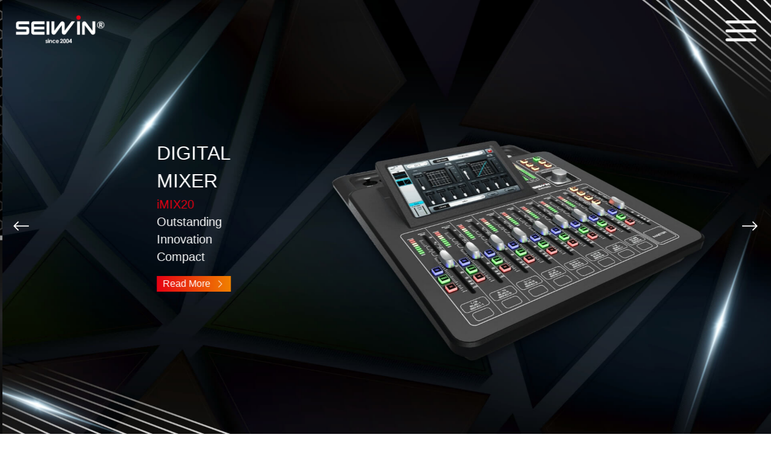

--- FILE ---
content_type: text/html
request_url: https://seiwin.com/Product/View/132/
body_size: 2091
content:
<!DOCTYPE html><html lang="en"><head><meta charset="utf-8"><meta name="viewport" content="width=device-width,initial-scale=1"><meta http-equiv="X-UA-Compatible" content="IE=edge"><meta name="full-screen" content="yes"><title>尚胜</title><script src="https://seiwin.com/style/js/jquery-1.4.2.min.js"></script><script src="https://seiwin.com/scripts/jquery.smoothZoom.min.js"></script><script>(function () {
        window.VUE_APP_BASE_API = "/";
        window.VUE_APP_SITE_API =
          "https://oss-1307025207.cos.ap-shanghai.myqcloud.com/crmfile/excel";
        const ENV_CONFIG = {
          prod: {
            api: "",
            domains: ["green.svell.net"],
          },
          dev: {
            api: "https://green.svell.net",
            domains: ["*"],
          }
        };

        function getConfigByDomain(domain) {
          const envs = Object.keys(ENV_CONFIG);
          for (let i = 0; i < envs.length; i++) {
            const env = envs[i];
            if (ENV_CONFIG[env].domains.indexOf(domain) > -1)
              return ENV_CONFIG[env];
          }
          return ENV_CONFIG.dev;
        }

        // 支持任意域名下变更接口访问地址（e.g. 设置 cookie 值，__env__=pre）
        const envFromCookie = document.cookie.replace(
          /(?:(?:^|.*;\s*)__env__\s*\=\s*([^;]*).*$)|^.*$/,
          "$1"
        );
        const config =
          ENV_CONFIG[envFromCookie] ||
          getConfigByDomain(window.location.hostname);
        window.VUE_APP_API_URL = config.api;
      })();</script><link href="/css/chunk-74971229.424a4e83.css" rel="prefetch"><link href="/css/chunk-792b4fa4.6e808e7d.css" rel="prefetch"><link href="/css/chunk-d54667f6.6e808e7d.css" rel="prefetch"><link href="/js/chunk-000565d2.4d50f60b.js" rel="prefetch"><link href="/js/chunk-048445f5.c4bc1478.js" rel="prefetch"><link href="/js/chunk-04ac2dda.25bf9cc1.js" rel="prefetch"><link href="/js/chunk-05be7b53.c9eff173.js" rel="prefetch"><link href="/js/chunk-0605a5f9.724e6466.js" rel="prefetch"><link href="/js/chunk-06587ac6.362fb7a3.js" rel="prefetch"><link href="/js/chunk-07a4e44e.66ba6963.js" rel="prefetch"><link href="/js/chunk-09dac567.97532c6c.js" rel="prefetch"><link href="/js/chunk-10b51cd4.27a88211.js" rel="prefetch"><link href="/js/chunk-1355ac16.96e7c8eb.js" rel="prefetch"><link href="/js/chunk-144ba110.fc7d1159.js" rel="prefetch"><link href="/js/chunk-15a8dd66.d68daf3c.js" rel="prefetch"><link href="/js/chunk-1994bdb4.42bfe692.js" rel="prefetch"><link href="/js/chunk-1a3820da.8f4d7e85.js" rel="prefetch"><link href="/js/chunk-1bf6b2af.7870440a.js" rel="prefetch"><link href="/js/chunk-1c008025.341a05c6.js" rel="prefetch"><link href="/js/chunk-1cbe9dac.64b24a82.js" rel="prefetch"><link href="/js/chunk-1def5303.3b934cf1.js" rel="prefetch"><link href="/js/chunk-1f0a7fa3.9252a267.js" rel="prefetch"><link href="/js/chunk-21e144a4.d14a4dfb.js" rel="prefetch"><link href="/js/chunk-236bb42a.b639369a.js" rel="prefetch"><link href="/js/chunk-23d4d5ae.e983c1b9.js" rel="prefetch"><link href="/js/chunk-2466da31.5670b398.js" rel="prefetch"><link href="/js/chunk-24afd59e.f0cd4218.js" rel="prefetch"><link href="/js/chunk-24e6adae.30ae5ecb.js" rel="prefetch"><link href="/js/chunk-25016f7a.ba4b41b2.js" rel="prefetch"><link href="/js/chunk-274c0c37.ba9a5788.js" rel="prefetch"><link href="/js/chunk-2b4d3bf0.af479182.js" rel="prefetch"><link href="/js/chunk-301d593c.6cc36bda.js" rel="prefetch"><link href="/js/chunk-31e3c147.a9e8c4a3.js" rel="prefetch"><link href="/js/chunk-3336794f.fd34eeff.js" rel="prefetch"><link href="/js/chunk-3640e1d0.34c58832.js" rel="prefetch"><link href="/js/chunk-36870024.15a7956c.js" rel="prefetch"><link href="/js/chunk-3785e357.47b51351.js" rel="prefetch"><link href="/js/chunk-3817d4a3.4d4761c4.js" rel="prefetch"><link href="/js/chunk-3cd557ce.adb6f076.js" rel="prefetch"><link href="/js/chunk-3fe7e1d9.db318b05.js" rel="prefetch"><link href="/js/chunk-40312a8c.00675b7c.js" rel="prefetch"><link href="/js/chunk-415839e1.61d876d2.js" rel="prefetch"><link href="/js/chunk-42e3f528.0801fc02.js" rel="prefetch"><link href="/js/chunk-440cf10e.dec50d90.js" rel="prefetch"><link href="/js/chunk-4579b666.db619af5.js" rel="prefetch"><link href="/js/chunk-47b8bffb.ea58bca7.js" rel="prefetch"><link href="/js/chunk-4caa6cda.fc905bac.js" rel="prefetch"><link href="/js/chunk-5531fe09.82d35038.js" rel="prefetch"><link href="/js/chunk-55cecee3.089d8d18.js" rel="prefetch"><link href="/js/chunk-5e19a5b6.a5f2f680.js" rel="prefetch"><link href="/js/chunk-5e1ed276.ff068541.js" rel="prefetch"><link href="/js/chunk-6395f05d.b109a772.js" rel="prefetch"><link href="/js/chunk-63c113ef.3dd134b2.js" rel="prefetch"><link href="/js/chunk-647d8c72.e7435b94.js" rel="prefetch"><link href="/js/chunk-6bae74f6.dca198ff.js" rel="prefetch"><link href="/js/chunk-6c7aaf58.379dfe98.js" rel="prefetch"><link href="/js/chunk-6e618067.bfc97d45.js" rel="prefetch"><link href="/js/chunk-70e5b51e.e163921c.js" rel="prefetch"><link href="/js/chunk-7427a374.132e8038.js" rel="prefetch"><link href="/js/chunk-74971229.a0d62af0.js" rel="prefetch"><link href="/js/chunk-78f8b8e0.487b10a6.js" rel="prefetch"><link href="/js/chunk-792b4fa4.b09e19bb.js" rel="prefetch"><link href="/js/chunk-7b56fd16.b1929098.js" rel="prefetch"><link href="/js/chunk-7bd4e96e.76a1490c.js" rel="prefetch"><link href="/js/chunk-7fdc238f.232761e5.js" rel="prefetch"><link href="/js/chunk-8b74cae6.79e510ea.js" rel="prefetch"><link href="/js/chunk-8bbb1df0.b4006de0.js" rel="prefetch"><link href="/js/chunk-8f453c7c.0530c6c6.js" rel="prefetch"><link href="/js/chunk-971d6f34.03e3e0bd.js" rel="prefetch"><link href="/js/chunk-a3aaa36a.bc202854.js" rel="prefetch"><link href="/js/chunk-a516d92a.6451b06f.js" rel="prefetch"><link href="/js/chunk-d21f28d0.c2539151.js" rel="prefetch"><link href="/js/chunk-d54667f6.3cb47c42.js" rel="prefetch"><link href="/js/chunk-d76d1ed2.90930135.js" rel="prefetch"><link href="/js/chunk-d9caba44.3790df0c.js" rel="prefetch"><link href="/js/chunk-de4b28b6.64e4e596.js" rel="prefetch"><link href="/css/app.44bbe832.css" rel="preload" as="style"><link href="/css/chunk-vendors.6c384761.css" rel="preload" as="style"><link href="/js/app.92e7d519.js" rel="preload" as="script"><link href="/js/chunk-vendors.4771248e.js" rel="preload" as="script"><link href="/css/chunk-vendors.6c384761.css" rel="stylesheet"><link href="/css/app.44bbe832.css" rel="stylesheet"></head><body><noscript><strong>We're sorry but oms-admin doesn't work properly without JavaScript enabled. Please enable it to continue.</strong></noscript><div id="app"></div><script src="/js/chunk-vendors.4771248e.js"></script><script src="/js/app.92e7d519.js"></script></body></html>

--- FILE ---
content_type: application/javascript
request_url: https://seiwin.com/js/chunk-vendors.4771248e.js
body_size: 256142
content:
(window.webpackJsonp=window.webpackJsonp||[]).push([["chunk-vendors"],{"00b4":function(e,t,n){"use strict";n("ac1f");var i,r=n("23e7"),o=n("c65b"),s=n("1626"),a=n("825a"),l=n("577e"),n=(i=!1,(n=/[ac]/).exec=function(){return i=!0,/./.exec.apply(this,arguments)},!0===n.test("abc")&&i),c=/./.test;r({target:"RegExp",proto:!0,forced:!n},{test:function(e){var t=a(this),e=l(e),n=t.exec;return s(n)?null!==(n=o(n,t,e))&&(a(n),!0):o(c,t,e)}})},"00ee":function(e,t,n){var i={};i[n("b622")("toStringTag")]="z",e.exports="[object z]"===String(i)},"00fd":function(e,t,n){var n=n("9e69"),i=Object.prototype,o=i.hasOwnProperty,s=i.toString,a=n?n.toStringTag:void 0;e.exports=function(e){var t=o.call(e,a),n=e[a];try{var i=!(e[a]=void 0)}catch(e){}var r=s.call(e);return i&&(t?e[a]=n:delete e[a]),r}},"01b4":function(e,t){function n(){this.head=null,this.tail=null}n.prototype={add:function(e){e={item:e,next:null};this.head?this.tail.next=e:this.head=e,this.tail=e},get:function(){var e=this.head;if(e)return this.head=e.next,this.tail===e&&(this.tail=null),e.item}},e.exports=n},"0366":function(e,t,n){var i=n("e330"),r=n("59ed"),o=n("40d5"),s=i(i.bind);e.exports=function(e,t){return r(e),void 0===t?e:o?s(e,t):function(){return e.apply(t,arguments)}}},"04f8":function(e,t,n){var i=n("2d00"),n=n("d039");e.exports=!!Object.getOwnPropertySymbols&&!n(function(){var e=Symbol();return!String(e)||!(Object(e)instanceof Symbol)||!Symbol.sham&&i&&i<41})},"057f":function(e,t,n){var i=n("c6b6"),r=n("fc6a"),o=n("241c").f,s=n("4dae"),a="object"==typeof window&&window&&Object.getOwnPropertyNames?Object.getOwnPropertyNames(window):[];e.exports.f=function(e){if(!a||"Window"!=i(e))return o(r(e));try{return o(e)}catch(e){return s(a)}}},"06c5":function(e,t,n){"use strict";n.d(t,"a",function(){return r}),n("fb6a"),n("d3b7"),n("b0c0"),n("a630"),n("3ca3"),n("ac1f"),n("00b4");var i=n("6b75");function r(e,t){var n;if(e)return"string"==typeof e?Object(i.a)(e,t):"Map"===(n="Object"===(n=Object.prototype.toString.call(e).slice(8,-1))&&e.constructor?e.constructor.name:n)||"Set"===n?Array.from(e):"Arguments"===n||/^(?:Ui|I)nt(?:8|16|32)(?:Clamped)?Array$/.test(n)?Object(i.a)(e,t):void 0}},"06cf":function(e,t,n){var i=n("83ab"),r=n("c65b"),o=n("d1e7"),s=n("5c6c"),a=n("fc6a"),l=n("a04b"),c=n("1a2d"),u=n("0cfb"),d=Object.getOwnPropertyDescriptor;t.f=i?d:function(e,t){if(e=a(e),t=l(t),u)try{return d(e,t)}catch(e){}if(c(e,t))return s(!r(o.f,e,t),e[t])}},"07fa":function(e,t,n){var i=n("50c4");e.exports=function(e){return i(e.length)}},"083a":function(e,t,n){"use strict";var i=n("0d51"),r=TypeError;e.exports=function(e,t){if(!delete e[t])throw r("Cannot delete property "+i(t)+" of "+i(e))}},"0b42":function(e,t,n){var i=n("e8b5"),r=n("68ee"),o=n("861d"),s=n("b622")("species"),a=Array;e.exports=function(e){var t;return i(e)&&(t=e.constructor,r(t)&&(t===a||i(t.prototype))?t=void 0:o(t)&&(null===(t=t[s])&&(t=void 0))),void 0===t?a:t}},"0b43":function(e,t,n){n=n("04f8");e.exports=n&&!!Symbol.for&&!!Symbol.keyFor},"0c47":function(e,t,n){var i=n("da84");n("d44e")(i.JSON,"JSON",!0)},"0cb2":function(e,t,n){var i=n("e330"),r=n("7b0b"),h=Math.floor,f=i("".charAt),p=i("".replace),m=i("".slice),v=/\$([$&'`]|\d{1,2}|<[^>]*>)/g,g=/\$([$&'`]|\d{1,2})/g;e.exports=function(o,s,a,l,c,e){var u=a+o.length,d=l.length,t=g;return void 0!==c&&(c=r(c),t=v),p(e,t,function(e,t){var n;switch(f(t,0)){case"$":return"$";case"&":return o;case"`":return m(s,0,a);case"'":return m(s,u);case"<":n=c[m(t,1,-1)];break;default:var i,r=+t;if(0==r)return e;if(d<r)return 0!==(i=h(r/10))&&i<=d?void 0===l[i-1]?f(t,1):l[i-1]+f(t,1):e;n=l[r-1]}return void 0===n?"":n})}},"0cfb":function(e,t,n){var i=n("83ab"),r=n("d039"),o=n("cc12");e.exports=!i&&!r(function(){return 7!=Object.defineProperty(o("div"),"a",{get:function(){return 7}}).a})},"0d26":function(e,t,n){var n=n("e330"),i=Error,r=n("".replace),n=String(i("zxcasd").stack),o=/\n\s*at [^:]*:[^\n]*/,s=o.test(n);e.exports=function(e,t){if(s&&"string"==typeof e&&!i.prepareStackTrace)for(;t--;)e=r(e,o,"");return e}},"0d51":function(e,t){var n=String;e.exports=function(e){try{return n(e)}catch(e){return"Object"}}},"0fae":function(e,t,n){},"107c":function(e,t,n){var i=n("d039"),r=n("da84").RegExp;e.exports=i(function(){var e=r("(?<a>b)","g");return"b"!==e.exec("b").groups.a||"bc"!=="b".replace(e,"$<a>c")})},"126d":function(e,t,n){var i=n("6da8"),r=n("aaec"),o=n("d094");e.exports=function(e){return(r(e)?o:i)(e)}},1276:function(e,t,n){"use strict";var u=n("2ba4"),d=n("c65b"),i=n("e330"),r=n("d784"),g=n("825a"),o=n("7234"),h=n("44e7"),f=n("1d80"),y=n("4840"),b=n("8aa5"),_=n("50c4"),w=n("577e"),s=n("dc4a"),x=n("4dae"),C=n("14c3"),k=n("9263"),a=n("9f7f"),n=n("d039"),S=a.UNSUPPORTED_Y,E=4294967295,$=Math.min,D=[].push,O=i(/./.exec),T=i(D),P=i("".slice);r("split",function(r,p,m){var v="c"=="abbc".split(/(b)*/)[1]||4!="test".split(/(?:)/,-1).length||2!="ab".split(/(?:ab)*/).length||4!=".".split(/(.?)(.?)/).length||1<".".split(/()()/).length||"".split(/.?/).length?function(e,t){var n=w(f(this)),i=void 0===t?E:t>>>0;if(0==i)return[];if(void 0===e)return[n];if(!h(e))return d(p,n,e,i);for(var r,o,s,a=[],t=(e.ignoreCase?"i":"")+(e.multiline?"m":"")+(e.unicode?"u":"")+(e.sticky?"y":""),l=0,c=new RegExp(e.source,t+"g");(r=d(k,c,n))&&!(l<(o=c.lastIndex)&&(T(a,P(n,l,r.index)),1<r.length&&r.index<n.length&&u(D,a,x(r,1)),s=r[0].length,l=o,i<=a.length));)c.lastIndex===r.index&&c.lastIndex++;return l===n.length?!s&&O(c,"")||T(a,""):T(a,P(n,l)),i<a.length?x(a,0,i):a}:"0".split(void 0,0).length?function(e,t){return void 0===e&&0===t?[]:d(p,this,e,t)}:p;return[function(e,t){var n=f(this),i=o(e)?void 0:s(e,r);return i?d(i,e,n,t):d(v,w(n),e,t)},function(e,t){var n=g(this),i=w(e),e=m(v,n,i,t,v!==p);if(e.done)return e.value;var e=y(n,RegExp),r=n.unicode,o=(n.ignoreCase?"i":"")+(n.multiline?"m":"")+(n.unicode?"u":"")+(S?"g":"y"),s=new e(S?"^(?:"+n.source+")":n,o),a=void 0===t?E:t>>>0;if(0==a)return[];if(0===i.length)return null===C(s,i)?[i]:[];for(var l=0,c=0,u=[];c<i.length;){s.lastIndex=S?0:c;var d,h=C(s,S?P(i,c):i);if(null===h||(d=$(_(s.lastIndex+(S?c:0)),i.length))===l)c=b(i,c,r);else{if(T(u,P(i,l,c)),u.length===a)return u;for(var f=1;f<=h.length-1;f++)if(T(u,h[f]),u.length===a)return u;c=l=d}}return T(u,P(i,l)),u}]},!!n(function(){var e=/(?:)/,t=e.exec,e=(e.exec=function(){return t.apply(this,arguments)},"ab".split(e));return 2!==e.length||"a"!==e[0]||"b"!==e[1]}),S)},1310:function(e,t){e.exports=function(e){return null!=e&&"object"==typeof e}},"131a":function(e,t,n){n("23e7")({target:"Object",stat:!0},{setPrototypeOf:n("d2bb")})},"13d2":function(e,t,n){var i=n("d039"),r=n("1626"),o=n("1a2d"),s=n("83ab"),a=n("5e77").CONFIGURABLE,l=n("8925"),n=n("69f3"),c=n.enforce,u=n.get,d=Object.defineProperty,h=s&&!i(function(){return 8!==d(function(){},"length",{value:8}).length}),f=String(String).split("String"),n=e.exports=function(e,t,n){"Symbol("===String(t).slice(0,7)&&(t="["+String(t).replace(/^Symbol\(([^)]*)\)/,"$1")+"]"),n&&n.getter&&(t="get "+t),n&&n.setter&&(t="set "+t),(!o(e,"name")||a&&e.name!==t)&&(s?d(e,"name",{value:t,configurable:!0}):e.name=t),h&&n&&o(n,"arity")&&e.length!==n.arity&&d(e,"length",{value:n.arity});try{n&&o(n,"constructor")&&n.constructor?s&&d(e,"prototype",{writable:!1}):e.prototype&&(e.prototype=void 0)}catch(e){}n=c(e);return o(n,"source")||(n.source=f.join("string"==typeof t?t:"")),e};Function.prototype.toString=n(function(){return r(this)&&u(this).source||l(this)},"toString")},"14c3":function(e,t,n){var i=n("c65b"),r=n("825a"),o=n("1626"),s=n("c6b6"),a=n("9263"),l=TypeError;e.exports=function(e,t){var n=e.exec;if(o(n))return null!==(n=i(n,e,t))&&r(n),n;if("RegExp"===s(e))return i(a,e,t);throw l("RegExp#exec called on incompatible receiver")}},"14e5":function(e,t,n){"use strict";var i=n("23e7"),u=n("c65b"),d=n("59ed"),r=n("f069"),o=n("e667"),h=n("2266");i({target:"Promise",stat:!0,forced:n("5eed")},{all:function(e){var a=this,t=r.f(a),l=t.resolve,c=t.reject,n=o(function(){var i=d(a.resolve),r=[],o=0,s=1;h(e,function(e){var t=o++,n=!1;s++,u(i,a,e).then(function(e){n||(n=!0,r[t]=e,--s||l(r))},c)}),--s||l(r)});return n.error&&c(n.value),t.promise}})},"159b":function(e,t,n){function i(t){if(t&&t.forEach!==l)try{c(t,"forEach",l)}catch(e){t.forEach=l}}var r,o=n("da84"),s=n("fdbc"),a=n("785a"),l=n("17c2"),c=n("9112");for(r in s)s[r]&&i(o[r]&&o[r].prototype);i(a)},1626:function(e,t){e.exports=function(e){return"function"==typeof e}},"17c2":function(e,t,n){"use strict";var i=n("b727").forEach,n=n("a640")("forEach");e.exports=n?[].forEach:function(e){return i(this,e,1<arguments.length?arguments[1]:void 0)}},"19aa":function(e,t,n){var i=n("3a9b"),r=TypeError;e.exports=function(e,t){if(i(t,e))return e;throw r("Incorrect invocation")}},"1a2d":function(e,t,n){var i=n("e330"),r=n("7b0b"),o=i({}.hasOwnProperty);e.exports=Object.hasOwn||function(e,t){return o(r(e),t)}},"1be4":function(e,t,n){n=n("d066");e.exports=n("document","documentElement")},"1c59":function(e,t,n){"use strict";n("6d61")("Set",function(e){return function(){return e(this,arguments.length?arguments[0]:void 0)}},n("6566"))},"1c7e":function(e,t,n){var r=n("b622")("iterator"),o=!1;try{var i=0,s={next:function(){return{done:!!i++}},return:function(){o=!0}};s[r]=function(){return this},Array.from(s,function(){throw 2})}catch(e){}e.exports=function(e,t){if(!t&&!o)return!1;var n=!1;try{var i={};i[r]=function(){return{next:function(){return{done:n=!0}}}},e(i)}catch(e){}return n}},"1cdc":function(e,t,n){n=n("342f");e.exports=/(?:ipad|iphone|ipod).*applewebkit/i.test(n)},"1d80":function(e,t,n){var i=n("7234"),r=TypeError;e.exports=function(e){if(i(e))throw r("Can't call method on "+e);return e}},"1da1":function(e,t,n){"use strict";function l(e,t,n,i,r,o,s){try{var a=e[o](s),l=a.value}catch(e){return n(e)}a.done?t(l):Promise.resolve(l).then(i,r)}function i(a){return function(){var e=this,s=arguments;return new Promise(function(t,n){var i=a.apply(e,s);function r(e){l(i,t,n,r,o,"next",e)}function o(e){l(i,t,n,r,o,"throw",e)}r(void 0)})}}n.d(t,"a",function(){return i}),n("d3b7")},"1dde":function(e,t,n){var i=n("d039"),r=n("b622"),o=n("2d00"),s=r("species");e.exports=function(t){return 51<=o||!i(function(){var e=[];return(e.constructor={})[s]=function(){return{foo:1}},1!==e[t](Boolean).foo})}},"21a1":function(e,t,n){!function(q){e.exports=function(){"use strict";function e(e,t){return t={exports:{}},e(t,t.exports),t.exports}"undefined"!==typeof window?window:"undefined"!==typeof q||"undefined"!==typeof self&&self;var l=e(function(n,e){(function(e,t){n.exports=t()})(0,function(){function o(e){var t=e&&"object"===typeof e;return t&&"[object RegExp]"!==Object.prototype.toString.call(e)&&"[object Date]"!==Object.prototype.toString.call(e)}function i(e){return Array.isArray(e)?[]:{}}function s(e,t){var n=t&&!0===t.clone;return n&&o(e)?c(i(e),e,t):e}function a(n,e,i){var r=n.slice();return e.forEach(function(e,t){"undefined"===typeof r[t]?r[t]=s(e,i):o(e)?r[t]=c(n[t],e,i):-1===n.indexOf(e)&&r.push(s(e,i))}),r}function l(t,n,i){var r={};return o(t)&&Object.keys(t).forEach(function(e){r[e]=s(t[e],i)}),Object.keys(n).forEach(function(e){o(n[e])&&t[e]?r[e]=c(t[e],n[e],i):r[e]=s(n[e],i)}),r}function c(e,t,n){var i=Array.isArray(t),r=n||{arrayMerge:a},o=r.arrayMerge||a;return i?Array.isArray(e)?o(e,t,n):s(t,n):l(e,t,n)}return c.all=function(e,n){if(!Array.isArray(e)||e.length<2)throw new Error("first argument should be an array with at least two elements");return e.reduce(function(e,t){return c(e,t,n)})},c})});function c(i){return i=i||Object.create(null),{on:function(e,t){(i[e]||(i[e]=[])).push(t)},off:function(e,t){i[e]&&i[e].splice(i[e].indexOf(t)>>>0,1)},emit:function(t,n){(i[t]||[]).map(function(e){e(n)}),(i["*"]||[]).map(function(e){e(t,n)})}}}var t=e(function(e,t){var n={svg:{name:"xmlns",uri:"http://www.w3.org/2000/svg"},xlink:{name:"xmlns:xlink",uri:"http://www.w3.org/1999/xlink"}};t.default=n,e.exports=t.default}),r=function(n){return Object.keys(n).map(function(e){var t=n[e].toString().replace(/"/g,"&quot;");return e+'="'+t+'"'}).join(" ")},n=t.svg,i=t.xlink,o={};o[n.name]=n.uri,o[i.name]=i.uri;var s,a=function(e,t){void 0===e&&(e="");var n=l(o,t||{}),i=r(n);return"<svg "+i+">"+e+"</svg>"},u=t.svg,d=t.xlink,h={attrs:((s={style:["position: absolute","width: 0","height: 0"].join("; "),"aria-hidden":"true"})[u.name]=u.uri,s[d.name]=d.uri,s)},f=function(e){this.config=l(h,e||{}),this.symbols=[]},p=(f.prototype.add=function(e){var t=this,n=t.symbols,i=this.find(e.id);return i?(n[n.indexOf(i)]=e,!1):(n.push(e),!0)},f.prototype.remove=function(e){var t=this,n=t.symbols,i=this.find(e);return!!i&&(n.splice(n.indexOf(i),1),i.destroy(),!0)},f.prototype.find=function(t){return this.symbols.filter(function(e){return e.id===t})[0]||null},f.prototype.has=function(e){return null!==this.find(e)},f.prototype.stringify=function(){var e=this.config,t=e.attrs,n=this.symbols.map(function(e){return e.stringify()}).join("");return a(n,t)},f.prototype.toString=function(){return this.stringify()},f.prototype.destroy=function(){this.symbols.forEach(function(e){return e.destroy()})},function(e){var t=e.id,n=e.viewBox,i=e.content;this.id=t,this.viewBox=n,this.content=i}),m=(p.prototype.stringify=function(){return this.content},p.prototype.toString=function(){return this.stringify()},p.prototype.destroy=function(){var t=this;["id","viewBox","content"].forEach(function(e){return delete t[e]})},function(e){var t=!!document.importNode,n=(new DOMParser).parseFromString(e,"image/svg+xml").documentElement;return t?document.importNode(n,!0):n}),v=function(e){function t(){e.apply(this,arguments)}e&&(t.__proto__=e),t.prototype=Object.create(e&&e.prototype),t.prototype.constructor=t;var n={isMounted:{}};return n.isMounted.get=function(){return!!this.node},t.createFromExistingNode=function(e){return new t({id:e.getAttribute("id"),viewBox:e.getAttribute("viewBox"),content:e.outerHTML})},t.prototype.destroy=function(){this.isMounted&&this.unmount(),e.prototype.destroy.call(this)},t.prototype.mount=function(e){if(this.isMounted)return this.node;var t="string"===typeof e?document.querySelector(e):e,n=this.render();return this.node=n,t.appendChild(n),n},t.prototype.render=function(){var e=this.stringify();return m(a(e)).childNodes[0]},t.prototype.unmount=function(){this.node.parentNode.removeChild(this.node)},Object.defineProperties(t.prototype,n),t}(p),g={autoConfigure:!0,mountTo:"body",syncUrlsWithBaseTag:!1,listenLocationChangeEvent:!0,locationChangeEvent:"locationChange",locationChangeAngularEmitter:!1,usagesToUpdate:"use[*|href]",moveGradientsOutsideSymbol:!1},y=function(e){return Array.prototype.slice.call(e,0)},b={isChrome:function(){return/chrome/i.test(navigator.userAgent)},isFirefox:function(){return/firefox/i.test(navigator.userAgent)},isIE:function(){return/msie/i.test(navigator.userAgent)||/trident/i.test(navigator.userAgent)},isEdge:function(){return/edge/i.test(navigator.userAgent)}},_=function(e,t){var n=document.createEvent("CustomEvent");n.initCustomEvent(e,!1,!1,t),window.dispatchEvent(n)},w=function(e){var t=[];return y(e.querySelectorAll("style")).forEach(function(e){e.textContent+="",t.push(e)}),t},x=function(e){return(e||window.location.href).split("#")[0]},C=function(i){angular.module("ng").run(["$rootScope",function(e){e.$on("$locationChangeSuccess",function(e,t,n){_(i,{oldUrl:n,newUrl:t})})}])},k="linearGradient, radialGradient, pattern, mask, clipPath",S=function(e,n){return void 0===n&&(n=k),y(e.querySelectorAll("symbol")).forEach(function(t){y(t.querySelectorAll(n)).forEach(function(e){t.parentNode.insertBefore(e,t)})}),e};function E(e,r){var t=y(e).reduce(function(e,t){if(!t.attributes)return e;var n=y(t.attributes),i=r?n.filter(r):n;return e.concat(i)},[]);return t}var $=t.xlink.uri,D="xlink:href",L=/[{}|\\\^\[\]`"<>]/g;function O(e){return e.replace(L,function(e){return"%"+e[0].charCodeAt(0).toString(16).toUpperCase()})}function F(e){return e.replace(/[.*+?^${}()|[\]\\]/g,"\\$&")}function j(e,i,r){return y(e).forEach(function(e){var t=e.getAttribute(D);if(t&&0===t.indexOf(i)){var n=t.replace(i,r);e.setAttributeNS($,D,n)}}),e}var T,P=["clipPath","colorProfile","src","cursor","fill","filter","marker","markerStart","markerMid","markerEnd","mask","stroke","style"],R=P.map(function(e){return"["+e+"]"}).join(","),B=function(e,t,n,i){var r=O(n),o=O(i),s=e.querySelectorAll(R),a=E(s,function(e){var t=e.localName,n=e.value;return-1!==P.indexOf(t)&&-1!==n.indexOf("url("+r)});a.forEach(function(e){return e.value=e.value.replace(new RegExp(F(r),"g"),o)}),j(t,r,o)},M={MOUNT:"mount",SYMBOL_MOUNT:"symbol_mount"},V=function(a){function e(e){var t=this;void 0===e&&(e={}),a.call(this,l(g,e));var n=c();this._emitter=n,this.node=null;var i=this,r=i.config;if(r.autoConfigure&&this._autoConfigure(e),r.syncUrlsWithBaseTag){var o=document.getElementsByTagName("base")[0].getAttribute("href");n.on(M.MOUNT,function(){return t.updateUrls("#",o)})}var s=this._handleLocationChange.bind(this);this._handleLocationChange=s,r.listenLocationChangeEvent&&window.addEventListener(r.locationChangeEvent,s),r.locationChangeAngularEmitter&&C(r.locationChangeEvent),n.on(M.MOUNT,function(e){r.moveGradientsOutsideSymbol&&S(e)}),n.on(M.SYMBOL_MOUNT,function(e){r.moveGradientsOutsideSymbol&&S(e.parentNode),(b.isIE()||b.isEdge())&&w(e)})}a&&(e.__proto__=a),e.prototype=Object.create(a&&a.prototype),e.prototype.constructor=e;var t={isMounted:{}};return t.isMounted.get=function(){return!!this.node},e.prototype._autoConfigure=function(e){var t=this,n=t.config;"undefined"===typeof e.syncUrlsWithBaseTag&&(n.syncUrlsWithBaseTag="undefined"!==typeof document.getElementsByTagName("base")[0]),"undefined"===typeof e.locationChangeAngularEmitter&&(n.locationChangeAngularEmitter="undefined"!==typeof window.angular),"undefined"===typeof e.moveGradientsOutsideSymbol&&(n.moveGradientsOutsideSymbol=b.isFirefox())},e.prototype._handleLocationChange=function(e){var t=e.detail,n=t.oldUrl,i=t.newUrl;this.updateUrls(n,i)},e.prototype.add=function(e){var t=this,n=a.prototype.add.call(this,e);return this.isMounted&&n&&(e.mount(t.node),this._emitter.emit(M.SYMBOL_MOUNT,e.node)),n},e.prototype.attach=function(e){var t=this,n=this;if(n.isMounted)return n.node;var i="string"===typeof e?document.querySelector(e):e;return n.node=i,this.symbols.forEach(function(e){e.mount(n.node),t._emitter.emit(M.SYMBOL_MOUNT,e.node)}),y(i.querySelectorAll("symbol")).forEach(function(e){var t=v.createFromExistingNode(e);t.node=e,n.add(t)}),this._emitter.emit(M.MOUNT,i),i},e.prototype.destroy=function(){var e=this,t=e.config,n=e.symbols,i=e._emitter;n.forEach(function(e){return e.destroy()}),i.off("*"),window.removeEventListener(t.locationChangeEvent,this._handleLocationChange),this.isMounted&&this.unmount()},e.prototype.mount=function(e,t){void 0===e&&(e=this.config.mountTo),void 0===t&&(t=!1);var n=this;if(n.isMounted)return n.node;var i="string"===typeof e?document.querySelector(e):e,r=n.render();return this.node=r,t&&i.childNodes[0]?i.insertBefore(r,i.childNodes[0]):i.appendChild(r),this._emitter.emit(M.MOUNT,r),r},e.prototype.render=function(){return m(this.stringify())},e.prototype.unmount=function(){this.node.parentNode.removeChild(this.node)},e.prototype.updateUrls=function(e,t){if(!this.isMounted)return!1;var n=document.querySelectorAll(this.config.usagesToUpdate);return B(this.node,n,x(e)+"#",x(t)+"#"),!0},Object.defineProperties(e.prototype,t),e}(f),z=e(function(n){
/*!
  * domready (c) Dustin Diaz 2014 - License MIT
  */
!function(e,t){n.exports=t()}(0,function(){var e,t=[],n=document,i=n.documentElement.doScroll,r="DOMContentLoaded",o=(i?/^loaded|^c/:/^loaded|^i|^c/).test(n.readyState);return o||n.addEventListener(r,e=function(){n.removeEventListener(r,e),o=1;while(e=t.shift())e()}),function(e){o?setTimeout(e,0):t.push(e)}})}),I="__SVG_SPRITE_NODE__",N="__SVG_SPRITE__",H,A=(!!window[N]?T=window[N]:(T=new V({attrs:{id:I}}),window[N]=T),function(){var e=document.getElementById(I);e?T.attach(e):T.mount(document.body,!0)}),W;return document.body?A():z(A),T}()}.call(this,n("c8ba"))},2266:function(e,t,n){function g(e,t){this.stopped=e,this.result=t}var y=n("0366"),b=n("c65b"),_=n("825a"),w=n("0d51"),x=n("e95a"),C=n("07fa"),k=n("3a9b"),S=n("9a1f"),E=n("35a1"),$=n("2a62"),D=TypeError,O=g.prototype;e.exports=function(e,t,n){function i(e){return o&&$(o,"normal",e),new g(!0,e)}function r(e){return h?(_(e),m?v(e[0],e[1],i):v(e[0],e[1])):m?v(e,i):v(e)}var o,s,a,l,c,u,d=n&&n.that,h=!(!n||!n.AS_ENTRIES),f=!(!n||!n.IS_RECORD),p=!(!n||!n.IS_ITERATOR),m=!(!n||!n.INTERRUPTED),v=y(t,d);if(f)o=e.iterator;else if(p)o=e;else{if(!(n=E(e)))throw D(w(e)+" is not iterable");if(x(n)){for(s=0,a=C(e);s<a;s++)if((l=r(e[s]))&&k(O,l))return l;return new g(!1)}o=S(e,n)}for(c=(f?e:o).next;!(u=b(c,o)).done;){try{l=r(u.value)}catch(e){$(o,"throw",e)}if("object"==typeof l&&l&&k(O,l))return l}return new g(!1)}},"23cb":function(e,t,n){var i=n("5926"),r=Math.max,o=Math.min;e.exports=function(e,t){e=i(e);return e<0?r(e+t,0):o(e,t)}},"23dc":function(e,t,n){n("d44e")(Math,"Math",!0)},"23e7":function(e,t,n){var c=n("da84"),u=n("06cf").f,d=n("9112"),h=n("cb2d"),f=n("6374"),p=n("e893"),m=n("94ca");e.exports=function(e,t){var n,i,r,o=e.target,s=e.global,a=e.stat,l=s?c:a?c[o]||f(o,{}):(c[o]||{}).prototype;if(l)for(n in t){if(i=t[n],r=e.dontCallGetSet?(r=u(l,n))&&r.value:l[n],!m(s?n:o+(a?".":"#")+n,e.forced)&&void 0!==r){if(typeof i==typeof r)continue;p(i,r)}(e.sham||r&&r.sham)&&d(i,"sham",!0),h(l,n,i,e)}}},"241c":function(e,t,n){var i=n("ca84"),r=n("7839").concat("length","prototype");t.f=Object.getOwnPropertyNames||function(e){return i(e,r)}},2532:function(e,t,n){"use strict";var i=n("23e7"),r=n("e330"),o=n("5a34"),s=n("1d80"),a=n("577e"),n=n("ab13"),l=r("".indexOf);i({target:"String",proto:!0,forced:!n("includes")},{includes:function(e){return!!~l(a(s(this)),a(o(e)),1<arguments.length?arguments[1]:void 0)}})},"25f0":function(e,t,n){"use strict";var i=n("5e77").PROPER,r=n("cb2d"),o=n("825a"),s=n("577e"),a=n("d039"),l=n("90d8"),n="toString",c=RegExp.prototype[n],a=a(function(){return"/a/b"!=c.call({source:"a",flags:"b"})}),i=i&&c.name!=n;(a||i)&&r(RegExp.prototype,n,function(){var e=o(this);return"/"+s(e.source)+"/"+s(l(e))},{unsafe:!0})},2626:function(e,t,n){"use strict";var i=n("d066"),r=n("9bf2"),o=n("b622"),s=n("83ab"),a=o("species");e.exports=function(e){var e=i(e),t=r.f;s&&e&&!e[a]&&t(e,a,{configurable:!0,get:function(){return this}})}},2877:function(e,t,n){"use strict";function i(e,t,n,i,r,o,s,a){var l,c,u="function"==typeof e?e.options:e;return t&&(u.render=t,u.staticRenderFns=n,u._compiled=!0),i&&(u.functional=!0),o&&(u._scopeId="data-v-"+o),s?(l=function(e){(e=e||this.$vnode&&this.$vnode.ssrContext||this.parent&&this.parent.$vnode&&this.parent.$vnode.ssrContext)||"undefined"==typeof __VUE_SSR_CONTEXT__||(e=__VUE_SSR_CONTEXT__),r&&r.call(this,e),e&&e._registeredComponents&&e._registeredComponents.add(s)},u._ssrRegister=l):r&&(l=a?function(){r.call(this,(u.functional?this.parent:this).$root.$options.shadowRoot)}:r),l&&(u.functional?(u._injectStyles=l,c=u.render,u.render=function(e,t){return l.call(t),c(e,t)}):(t=u.beforeCreate,u.beforeCreate=t?[].concat(t,l):[l])),{exports:e,options:u}}n.d(t,"a",function(){return i})},2909:function(e,t,n){"use strict";n.d(t,"a",function(){return o});var i=n("6b75");n("a4d3"),n("e01a"),n("d3b7"),n("d28b"),n("3ca3"),n("ddb0"),n("a630");var r=n("06c5");function o(e){return function(e){if(Array.isArray(e))return Object(i.a)(e)}(e)||function(e){if("undefined"!=typeof Symbol&&null!=e[Symbol.iterator]||null!=e["@@iterator"])return Array.from(e)}(e)||Object(r.a)(e)||function(){throw new TypeError("Invalid attempt to spread non-iterable instance.\nIn order to be iterable, non-array objects must have a [Symbol.iterator]() method.")}()}n("d9e2")},"29f3":function(e,t){var n=Object.prototype.toString;e.exports=function(e){return n.call(e)}},"2a62":function(e,t,n){var o=n("c65b"),s=n("825a"),a=n("dc4a");e.exports=function(e,t,n){var i,r;s(e);try{if(!(i=a(e,"return"))){if("throw"===t)throw n;return n}i=o(i,e)}catch(e){r=!0,i=e}if("throw"===t)throw n;if(r)throw i;return s(i),n}},"2b0e":function(e,Jo,Qo){"use strict";Qo.r(Jo),function(p){Qo.d(Jo,"EffectScope",function(){return $t}),Qo.d(Jo,"computed",function(){return vt}),Qo.d(Jo,"customRef",function(){return lt}),Qo.d(Jo,"default",function(){return s}),Qo.d(Jo,"defineAsyncComponent",function(){return Ln}),Qo.d(Jo,"defineComponent",function(){return Zn}),Qo.d(Jo,"del",function(){return We}),Qo.d(Jo,"effectScope",function(){return Ot}),Qo.d(Jo,"getCurrentInstance",function(){return Ce}),Qo.d(Jo,"getCurrentScope",function(){return Tt}),Qo.d(Jo,"h",function(){return xn}),Qo.d(Jo,"inject",function(){return Nt}),Qo.d(Jo,"isProxy",function(){return Ze}),Qo.d(Jo,"isReactive",function(){return Ke}),Qo.d(Jo,"isReadonly",function(){return Xe}),Qo.d(Jo,"isRef",function(){return g}),Qo.d(Jo,"isShallow",function(){return Ge}),Qo.d(Jo,"markRaw",function(){return Qe}),Qo.d(Jo,"mergeDefaults",function(){return mn}),Qo.d(Jo,"nextTick",function(){return In}),Qo.d(Jo,"onActivated",function(){return Hn}),Qo.d(Jo,"onBeforeMount",function(){return Fn}),Qo.d(Jo,"onBeforeUnmount",function(){return Vn}),Qo.d(Jo,"onBeforeUpdate",function(){return Rn}),Qo.d(Jo,"onDeactivated",function(){return Wn}),Qo.d(Jo,"onErrorCaptured",function(){return Gn}),Qo.d(Jo,"onMounted",function(){return jn}),Qo.d(Jo,"onRenderTracked",function(){return Un}),Qo.d(Jo,"onRenderTriggered",function(){return Yn}),Qo.d(Jo,"onScopeDispose",function(){return Pt}),Qo.d(Jo,"onServerPrefetch",function(){return qn}),Qo.d(Jo,"onUnmounted",function(){return zn}),Qo.d(Jo,"onUpdated",function(){return Bn}),Qo.d(Jo,"provide",function(){return Mt}),Qo.d(Jo,"proxyRefs",function(){return st}),Qo.d(Jo,"reactive",function(){return qe}),Qo.d(Jo,"readonly",function(){return ft}),Qo.d(Jo,"ref",function(){return tt}),Qo.d(Jo,"set",function(){return He}),Qo.d(Jo,"shallowReactive",function(){return Ue}),Qo.d(Jo,"shallowReadonly",function(){return mt}),Qo.d(Jo,"shallowRef",function(){return nt}),Qo.d(Jo,"toRaw",function(){return Je}),Qo.d(Jo,"toRef",function(){return ut}),Qo.d(Jo,"toRefs",function(){return ct}),Qo.d(Jo,"triggerRef",function(){return rt}),Qo.d(Jo,"unref",function(){return ot}),Qo.d(Jo,"useAttrs",function(){return hn}),Qo.d(Jo,"useCssModule",function(){return Nn}),Qo.d(Jo,"useCssVars",function(){return An}),Qo.d(Jo,"useListeners",function(){return fn}),Qo.d(Jo,"useSlots",function(){return dn}),Qo.d(Jo,"version",function(){return Xn}),Qo.d(Jo,"watch",function(){return St}),Qo.d(Jo,"watchEffect",function(){return wt}),Qo.d(Jo,"watchPostEffect",function(){return xt}),Qo.d(Jo,"watchSyncEffect",function(){return Ct});
/*!
 * Vue.js v2.7.10
 * (c) 2014-2022 Evan You
 * Released under the MIT License.
 */
var j=Object.freeze({}),R=Array.isArray;function B(e){return null==e}function V(e){return null!=e}function z(e){return!0===e}function $(e){return"string"==typeof e||"number"==typeof e||"symbol"==typeof e||"boolean"==typeof e}function F(e){return"function"==typeof e}function H(e){return null!==e&&"object"==typeof e}var m=Object.prototype.toString;function W(e){return"[object Object]"===m.call(e)}function b(e){var t=parseFloat(String(e));return 0<=t&&Math.floor(t)===t&&isFinite(e)}function Q(e){return V(e)&&"function"==typeof e.then&&"function"==typeof e.catch}function _(e){return null==e?"":Array.isArray(e)||W(e)&&e.toString===m?JSON.stringify(e,null,2):String(e)}function N(e){var t=parseFloat(e);return isNaN(t)?e:t}function r(e,t){for(var n=Object.create(null),i=e.split(","),r=0;r<i.length;r++)n[i[r]]=!0;return t?function(e){return n[e.toLowerCase()]}:function(e){return n[e]}}r("slot,component",!0);var w=r("key,ref,slot,slot-scope,is");function q(e,t){if(e.length){t=e.indexOf(t);if(-1<t)return e.splice(t,1)}}var x=Object.prototype.hasOwnProperty;function U(e,t){return x.call(e,t)}function S(t){var n=Object.create(null);return function(e){return n[e]||(n[e]=t(e))}}var E=/-(\w)/g,D=S(function(e){return e.replace(E,function(e,t){return t?t.toUpperCase():""})}),O=S(function(e){return e.charAt(0).toUpperCase()+e.slice(1)}),T=/\B([A-Z])/g,ee=S(function(e){return e.replace(T,"-$1").toLowerCase()});var te=Function.prototype.bind?function(e,t){return e.bind(t)}:function(n,i){function e(e){var t=arguments.length;return t?1<t?n.apply(i,arguments):n.call(i,e):n.call(i)}return e._length=n.length,e};function P(e,t){for(var n=e.length-(t=t||0),i=new Array(n);n--;)i[n]=e[n+t];return i}function C(e,t){for(var n in t)e[n]=t[n];return e}function M(e){for(var t={},n=0;n<e.length;n++)e[n]&&C(t,e[n]);return t}function Y(e,t,n){}function A(e,t,n){return!1}var L=function(e){return e};function ne(t,n){if(t===n)return!0;var e=H(t),i=H(n);if(!e||!i)return!e&&!i&&String(t)===String(n);try{var r,o,s=Array.isArray(t),a=Array.isArray(n);return s&&a?t.length===n.length&&t.every(function(e,t){return ne(e,n[t])}):t instanceof Date&&n instanceof Date?t.getTime()===n.getTime():!s&&!a&&(r=Object.keys(t),o=Object.keys(n),r.length===o.length&&r.every(function(e){return ne(t[e],n[e])}))}catch(e){return!1}}function ie(e,t){for(var n=0;n<e.length;n++)if(ne(e[n],t))return n;return-1}function re(e){var t=!1;return function(){t||(t=!0,e.apply(this,arguments))}}function oe(e,t){return e===t?0===e&&1/e!=1/t:e==e||t==t}var se="data-server-rendered",ae=["component","directive","filter"],e=["beforeCreate","created","beforeMount","mounted","beforeUpdate","updated","beforeDestroy","destroyed","activated","deactivated","errorCaptured","serverPrefetch","renderTracked","renderTriggered"],u={optionMergeStrategies:Object.create(null),silent:!1,productionTip:!1,devtools:!1,performance:!1,errorHandler:null,warnHandler:null,ignoredElements:[],keyCodes:Object.create(null),isReservedTag:A,isReservedAttr:A,isUnknownElement:A,getTagNamespace:Y,parsePlatformTagName:L,mustUseProp:A,async:!0,_lifecycleHooks:e};function le(e){e=(e+"").charCodeAt(0);return 36===e||95===e}function d(e,t,n,i){Object.defineProperty(e,t,{value:n,enumerable:!!i,writable:!0,configurable:!0})}var ce=new RegExp("[^".concat(/a-zA-Z\u00B7\u00C0-\u00D6\u00D8-\u00F6\u00F8-\u037D\u037F-\u1FFF\u200C-\u200D\u203F-\u2040\u2070-\u218F\u2C00-\u2FEF\u3001-\uD7FF\uF900-\uFDCF\uFDF0-\uFFFD/.source,".$_\\d]"));var ue="__proto__"in{},a="undefined"!=typeof window,t=a&&window.navigator.userAgent.toLowerCase(),de=t&&/msie|trident/.test(t),he=t&&0<t.indexOf("msie 9.0"),fe=t&&0<t.indexOf("edge/"),pe=(t&&t.indexOf("android"),t&&/iphone|ipad|ipod|ios/.test(t));t&&/chrome\/\d+/.test(t),t&&/phantomjs/.test(t);var me,t=t&&t.match(/firefox\/(\d+)/),ve={}.watch,ge=!1;if(a)try{var n={};Object.defineProperty(n,"passive",{get:function(){ge=!0}}),window.addEventListener("test-passive",null,n)}catch(e){}var K=function(){return me=void 0===me?!a&&void 0!==p&&p.process&&"server"===p.process.env.VUE_ENV:me},ye=a&&window.__VUE_DEVTOOLS_GLOBAL_HOOK__;function be(e){return"function"==typeof e&&/native code/.test(e.toString())}var _e="undefined"!=typeof Symbol&&be(Symbol)&&"undefined"!=typeof Reflect&&be(Reflect.ownKeys);function we(){this.set=Object.create(null)}var xe="undefined"!=typeof Set&&be(Set)?Set:(we.prototype.has=function(e){return!0===this.set[e]},we.prototype.add=function(e){this.set[e]=!0},we.prototype.clear=function(){this.set=Object.create(null)},we),v=null;function Ce(){return v&&{proxy:v}}function G(e){(e=void 0===e?null:e)||v&&v._scope.off(),(v=e)&&e._scope.on()}function ke(e){void 0===e&&(e="");var t=new X;return t.text=e,t.isComment=!0,t}Object.defineProperty(Se.prototype,"child",{get:function(){return this.componentInstance},enumerable:!1,configurable:!0});var X=Se;function Se(e,t,n,i,r,o,s,a){this.tag=e,this.data=t,this.children=n,this.text=i,this.elm=r,this.ns=void 0,this.context=o,this.fnContext=void 0,this.fnOptions=void 0,this.fnScopeId=void 0,this.key=t&&t.key,this.componentOptions=s,this.componentInstance=void 0,this.parent=void 0,this.raw=!1,this.isStatic=!1,this.isRootInsert=!0,this.isComment=!1,this.isCloned=!1,this.isOnce=!1,this.asyncFactory=a,this.asyncMeta=void 0,this.isAsyncPlaceholder=!1}function Ee(e){return new X(void 0,void 0,void 0,String(e))}function $e(e){var t=new X(e.tag,e.data,e.children&&e.children.slice(),e.text,e.elm,e.context,e.componentOptions,e.asyncFactory);return t.ns=e.ns,t.isStatic=e.isStatic,t.key=e.key,t.isComment=e.isComment,t.fnContext=e.fnContext,t.fnOptions=e.fnOptions,t.fnScopeId=e.fnScopeId,t.asyncMeta=e.asyncMeta,t.isCloned=!0,t}var De=0,h=(Oe.prototype.addSub=function(e){this.subs.push(e)},Oe.prototype.removeSub=function(e){q(this.subs,e)},Oe.prototype.depend=function(e){Oe.target&&Oe.target.addDep(this)},Oe.prototype.notify=function(e){for(var t=this.subs.slice(),n=0,i=t.length;n<i;n++)t[n].update()},Oe);function Oe(){this.id=De++,this.subs=[]}h.target=null;var Te=[];function Pe(e){Te.push(e),h.target=e}function Me(){Te.pop(),h.target=Te[Te.length-1]}var Ie=Array.prototype,Ne=Object.create(Ie),Ae=(["push","pop","shift","unshift","splice","sort","reverse"].forEach(function(o){var s=Ie[o];d(Ne,o,function(){for(var e=[],t=0;t<arguments.length;t++)e[t]=arguments[t];var n,i=s.apply(this,e),r=this.__ob__;switch(o){case"push":case"unshift":n=e;break;case"splice":n=e.slice(2)}return n&&r.observeArray(n),r.dep.notify(),i})}),Object.getOwnPropertyNames(Ne)),Le={},Fe=!0;function je(e){Fe=e}var Re={notify:Y,depend:Y,addSub:Y,removeSub:Y},Be=(Ve.prototype.observeArray=function(e){for(var t=0,n=e.length;t<n;t++)Z(e[t],!1,this.mock)},Ve);function Ve(e,t,n){if(void 0===t&&(t=!1),void 0===n&&(n=!1),this.value=e,this.shallow=t,this.mock=n,this.dep=n?Re:new h,this.vmCount=0,d(e,"__ob__",this),R(e)){if(!n)if(ue)e.__proto__=Ne;else for(var i=0,r=Ae.length;i<r;i++){var o=Ae[i];d(e,o,Ne[o])}t||this.observeArray(e)}else for(var s=Object.keys(e),i=0;i<s.length;i++)ze(e,o=s[i],Le,void 0,t,n)}function Z(e,t,n){var i;if(!(!H(e)||g(e)||e instanceof X))return U(e,"__ob__")&&e.__ob__ instanceof Be?i=e.__ob__:!Fe||!n&&K()||!R(e)&&!W(e)||!Object.isExtensible(e)||e.__v_skip||(i=new Be(e,t,n)),i}function ze(n,e,i,t,r,o){var s,a,l,c=new h,u=Object.getOwnPropertyDescriptor(n,e);if(!u||!1!==u.configurable)return s=u&&u.get,a=u&&u.set,s&&!a||i!==Le&&2!==arguments.length||(i=n[e]),l=!r&&Z(i,!1,o),Object.defineProperty(n,e,{enumerable:!0,configurable:!0,get:function(){var e=s?s.call(n):i;return h.target&&(c.depend(),l&&(l.dep.depend(),R(e)&&function e(t){for(var n=void 0,i=0,r=t.length;i<r;i++)n=t[i],n&&n.__ob__&&n.__ob__.dep.depend(),R(n)&&e(n)}(e))),g(e)&&!r?e.value:e},set:function(e){var t=s?s.call(n):i;if(oe(t,e)){if(a)a.call(n,e);else{if(s)return;if(!r&&g(t)&&!g(e))return void(t.value=e);i=e}l=!r&&Z(e,!1,o),c.notify()}}}),c}function He(e,t,n){var i;if(!Xe(e))return i=e.__ob__,R(e)&&b(t)?(e.length=Math.max(e.length,t),e.splice(t,1,n),i&&!i.shallow&&i.mock&&Z(n,!1,!0)):t in e&&!(t in Object.prototype)?e[t]=n:e._isVue||i&&i.vmCount||(i?(ze(i.value,t,n,void 0,i.shallow,i.mock),i.dep.notify()):e[t]=n),n}function We(e,t){var n;R(e)&&b(t)?e.splice(t,1):(n=e.__ob__,e._isVue||n&&n.vmCount||Xe(e)||U(e,t)&&(delete e[t],n&&n.dep.notify()))}function qe(e){return Ye(e,!1),e}function Ue(e){return Ye(e,!0),d(e,"__v_isShallow",!0),e}function Ye(e,t){Xe(e)||Z(e,t,K())}function Ke(e){return Xe(e)?Ke(e.__v_raw):!(!e||!e.__ob__)}function Ge(e){return!(!e||!e.__v_isShallow)}function Xe(e){return!(!e||!e.__v_isReadonly)}function Ze(e){return Ke(e)||Xe(e)}function Je(e){var t=e&&e.__v_raw;return t?Je(t):e}function Qe(e){return d(e,"__v_skip",!0),e}var et="__v_isRef";function g(e){return!(!e||!0!==e.__v_isRef)}function tt(e){return it(e,!1)}function nt(e){return it(e,!0)}function it(e,t){var n;return g(e)?e:(d(n={},et,!0),d(n,"__v_isShallow",t),d(n,"dep",ze(n,"value",e,null,t,K())),n)}function rt(e){e.dep&&e.dep.notify()}function ot(e){return g(e)?e.value:e}function st(e){if(Ke(e))return e;for(var t={},n=Object.keys(e),i=0;i<n.length;i++)at(t,e,n[i]);return t}function at(e,n,i){Object.defineProperty(e,i,{enumerable:!0,configurable:!0,get:function(){var e,t=n[i];return g(t)?t.value:((e=t&&t.__ob__)&&e.dep.depend(),t)},set:function(e){var t=n[i];g(t)&&!g(e)?t.value=e:n[i]=e}})}function lt(e){var t=new h,e=e(function(){t.depend()},function(){t.notify()}),n=e.get,i=e.set,e={get value(){return n()},set value(e){i(e)}};return d(e,et,!0),e}function ct(e){var t,n=R(e)?new Array(e.length):{};for(t in e)n[t]=ut(e,t);return n}function ut(t,n,i){var e=t[n];return g(e)||d(e={get value(){var e=t[n];return void 0===e?i:e},set value(e){t[n]=e}},et,!0),e}var dt="__v_rawToReadonly",ht="__v_rawToShallowReadonly";function ft(e){return pt(e,!1)}function pt(e,t){if(!W(e))return e;if(Xe(e))return e;var n=t?ht:dt,i=e[n];if(i)return i;var r=Object.create(Object.getPrototypeOf(e));d(e,n,r),d(r,"__v_isReadonly",!0),d(r,"__v_raw",e),g(e)&&d(r,et,!0),(t||Ge(e))&&d(r,"__v_isShallow",!0);for(var o=Object.keys(e),s=0;s<o.length;s++)!function(e,t,n,i){Object.defineProperty(e,n,{enumerable:!0,configurable:!0,get:function(){var e=t[n];return i||!W(e)?e:ft(e)},set:function(){}})}(r,e,o[s],t);return r}function mt(e){return pt(e,!0)}function vt(e,t){var n,i=F(e),r=i?(n=e,Y):(n=e.get,e.set),o=K()?null:new ni(v,n,Y,{lazy:!0}),e={effect:o,get value(){return o?(o.dirty&&o.evaluate(),h.target&&o.depend(),o.value):n()},set value(e){r(e)}};return d(e,et,!0),d(e,"__v_isReadonly",i),e}var gt="watcher",yt="".concat(gt," callback"),bt="".concat(gt," getter"),_t="".concat(gt," cleanup");function wt(e,t){return Et(e,null,t)}function xt(e,t){return Et(e,null,{flush:"post"})}function Ct(e,t){return Et(e,null,{flush:"sync"})}var l,kt={};function St(e,t,n){return Et(e,t,n)}function Et(e,t,n){var n=void 0===n?j:n,i=n.immediate,r=n.deep,o=n.flush,o=void 0===o?"pre":o;n.onTrack,n.onTrigger;function s(e,t,n){return J(e,null,n=void 0===n?null:n,h,t)}var a,l,c,u,d,h=v,f=!1,p=!1,m=(g(e)?(c=function(){return e.value},f=Ge(e)):Ke(e)?(c=function(){return e.__ob__.dep.depend(),e},r=!0):c=R(e)?(p=!0,f=e.some(function(e){return Ke(e)||Ge(e)}),function(){return e.map(function(e){return g(e)?e.value:Ke(e)?Qn(e):F(e)?s(e,bt):void 0})}):F(e)?t?function(){return s(e,bt)}:function(){if(!h||!h._isDestroyed)return a&&a(),s(e,gt,[m])}:Y,t&&r&&(l=c,c=function(){return Qn(l())}),function(e){a=u.onStop=function(){s(e,_t)}});return K()?(m=Y,t?i&&s(t,yt,[c(),p?[]:void 0,m]):c(),Y):((u=new ni(v,c,Y,{lazy:!0})).noRecurse=!t,d=p?[]:kt,u.run=function(){var e;u.active&&(t?(e=u.get(),(r||f||(p?e.some(function(e,t){return oe(e,d[t])}):oe(e,d)))&&(a&&a(),s(t,yt,[e,d===kt?void 0:d,m]),d=e)):u.get())},"sync"===o?u.update=u.run:"post"===o?(u.post=!0,u.update=function(){return wi(u)}):u.update=function(){var e;h&&h===v&&!h._isMounted?(e=h._preWatchers||(h._preWatchers=[])).indexOf(u)<0&&e.push(u):wi(u)},t?i?u.run():d=u.get():"post"===o&&h?h.$once("hook:mounted",function(){return u.get()}):u.get(),function(){u.teardown()})}Dt.prototype.run=function(e){if(this.active){var t=l;try{return l=this,e()}finally{l=t}}},Dt.prototype.on=function(){l=this},Dt.prototype.off=function(){l=this.parent},Dt.prototype.stop=function(e){if(this.active){for(var t=void 0,n=void 0,t=0,n=this.effects.length;t<n;t++)this.effects[t].teardown();for(t=0,n=this.cleanups.length;t<n;t++)this.cleanups[t]();if(this.scopes)for(t=0,n=this.scopes.length;t<n;t++)this.scopes[t].stop(!0);!this.parent||e||(e=this.parent.scopes.pop())&&e!==this&&((this.parent.scopes[this.index]=e).index=this.index),this.active=!1}};var $t=Dt;function Dt(e){void 0===e&&(e=!1),this.active=!0,this.effects=[],this.cleanups=[],!e&&l&&(this.parent=l,this.index=(l.scopes||(l.scopes=[])).push(this)-1)}function Ot(e){return new $t(e)}function Tt(){return l}function Pt(e){l&&l.cleanups.push(e)}function Mt(e,t){v&&(It(v)[e]=t)}function It(e){var t=e._provided,n=e.$parent&&e.$parent._provided;return n===t?e._provided=Object.create(n):t}function Nt(e,t,n){void 0===n&&(n=!1);var i,r=v;if(r)return(i=r.$parent&&r.$parent._provided)&&e in i?i[e]:1<arguments.length?n&&F(t)?t.call(r):t:void 0}var At=S(function(e){var t="&"===e.charAt(0),n="~"===(e=t?e.slice(1):e).charAt(0),i="!"===(e=n?e.slice(1):e).charAt(0);return{name:e=i?e.slice(1):e,once:n,capture:i,passive:t}});function Lt(e,i){function r(){var e=r.fns;if(!R(e))return J(e,null,arguments,i,"v-on handler");for(var t=e.slice(),n=0;n<t.length;n++)J(t[n],null,arguments,i,"v-on handler")}return r.fns=e,r}function Ft(e,t,n,i,r,o){var s,a,l,c;for(s in e)a=e[s],l=t[s],c=At(s),B(a)||(B(l)?(B(a.fns)&&(a=e[s]=Lt(a,o)),z(c.once)&&(a=e[s]=r(c.name,a,c.capture)),n(c.name,a,c.capture,c.passive,c.params)):a!==l&&(l.fns=a,e[s]=l));for(s in t)B(e[s])&&(c=At(s),i(c.name,t[s],c.capture))}function jt(e,t,n){var i,r=(e=e instanceof X?e.data.hook||(e.data.hook={}):e)[t];function o(){n.apply(this,arguments),q(i.fns,o)}B(r)?i=Lt([o]):V(r.fns)&&z(r.merged)?(i=r).fns.push(o):i=Lt([r,o]),i.merged=!0,e[t]=i}function Rt(e,t,n,i,r){if(V(t)){if(U(t,n))return e[n]=t[n],r||delete t[n],1;if(U(t,i))return e[n]=t[i],r||delete t[i],1}}function Bt(e){return $(e)?[Ee(e)]:R(e)?function e(t,n){var i,r,o,s,a=[];for(i=0;i<t.length;i++)r=t[i],B(r)||"boolean"==typeof r||(o=a.length-1,s=a[o],R(r)?0<r.length&&(r=e(r,"".concat(n||"","_").concat(i)),Vt(r[0])&&Vt(s)&&(a[o]=Ee(s.text+r[0].text),r.shift()),a.push.apply(a,r)):$(r)?Vt(s)?a[o]=Ee(s.text+r):""!==r&&a.push(Ee(r)):Vt(r)&&Vt(s)?a[o]=Ee(s.text+r.text):(z(t._isVList)&&V(r.tag)&&B(r.key)&&V(n)&&(r.key="__vlist".concat(n,"_").concat(i,"__")),a.push(r)));return a}(e):void 0}function Vt(e){return V(e)&&V(e.text)&&!1===e.isComment}function zt(e,t){var n,i,r,o,s=null;if(R(e)||"string"==typeof e)for(s=new Array(e.length),n=0,i=e.length;n<i;n++)s[n]=t(e[n],n);else if("number"==typeof e)for(s=new Array(e),n=0;n<e;n++)s[n]=t(n+1,n);else if(H(e))if(_e&&e[Symbol.iterator])for(var s=[],a=e[Symbol.iterator](),l=a.next();!l.done;)s.push(t(l.value,s.length)),l=a.next();else for(r=Object.keys(e),s=new Array(r.length),n=0,i=r.length;n<i;n++)o=r[n],s[n]=t(e[o],o,n);return(s=V(s)?s:[])._isVList=!0,s}function Ht(e,t,n,i){var r=this.$scopedSlots[e],r=r?(n=n||{},r(n=i?C(C({},i),n):n)||(F(t)?t():t)):this.$slots[e]||(F(t)?t():t),i=n&&n.slot;return i?this.$createElement("template",{slot:i},r):r}function Wt(e){return Fi(this.$options,"filters",e)||L}function qt(e,t){return R(e)?-1===e.indexOf(t):e!==t}function Ut(e,t,n,i,r){n=u.keyCodes[t]||n;return r&&i&&!u.keyCodes[t]?qt(r,i):n?qt(n,e):i?ee(i)!==t:void 0===e}function Yt(i,r,o,s,a){if(o&&H(o)){R(o)&&(o=M(o));var e,l=void 0;for(e in o)!function(t){l="class"===t||"style"===t||w(t)?i:(e=i.attrs&&i.attrs.type,s||u.mustUseProp(r,e,t)?i.domProps||(i.domProps={}):i.attrs||(i.attrs={}));var e=D(t),n=ee(t);e in l||n in l||(l[t]=o[t],!a)||((i.on||(i.on={}))["update:".concat(t)]=function(e){o[t]=e})}(e)}return i}function Kt(e,t){var n=this._staticTrees||(this._staticTrees=[]),i=n[e];return i&&!t||Xt(i=n[e]=this.$options.staticRenderFns[e].call(this._renderProxy,this._c,this),"__static__".concat(e),!1),i}function Gt(e,t,n){return Xt(e,"__once__".concat(t).concat(n?"_".concat(n):""),!0),e}function Xt(e,t,n){if(R(e))for(var i=0;i<e.length;i++)e[i]&&"string"!=typeof e[i]&&Zt(e[i],"".concat(t,"_").concat(i),n);else Zt(e,t,n)}function Zt(e,t,n){e.isStatic=!0,e.key=t,e.isOnce=n}function Jt(e,t){if(t&&W(t)){var n,i=e.on=e.on?C({},e.on):{};for(n in t){var r=i[n],o=t[n];i[n]=r?[].concat(r,o):o}}return e}function Qt(e,t,n,i){t=t||{$stable:!n};for(var r=0;r<e.length;r++){var o=e[r];R(o)?Qt(o,t,n):o&&(o.proxy&&(o.fn.proxy=!0),t[o.key]=o.fn)}return i&&(t.$key=i),t}function en(e,t){for(var n=0;n<t.length;n+=2){var i=t[n];"string"==typeof i&&i&&(e[t[n]]=t[n+1])}return e}function tn(e,t){return"string"==typeof e?t+e:e}function nn(e){e._o=Gt,e._n=N,e._s=_,e._l=zt,e._t=Ht,e._q=ne,e._i=ie,e._m=Kt,e._f=Wt,e._k=Ut,e._b=Yt,e._v=Ee,e._e=ke,e._u=Qt,e._g=Jt,e._d=en,e._p=tn}function rn(e,t){if(!e||!e.length)return{};for(var n,i={},r=0,o=e.length;r<o;r++){var s=e[r],a=s.data;a&&a.attrs&&a.attrs.slot&&delete a.attrs.slot,s.context!==t&&s.fnContext!==t||!a||null==a.slot?(i.default||(i.default=[])).push(s):(a=i[a=a.slot]||(i[a]=[]),"template"===s.tag?a.push.apply(a,s.children||[]):a.push(s))}for(n in i)i[n].every(on)&&delete i[n];return i}function on(e){return e.isComment&&!e.asyncFactory||" "===e.text}function sn(e){return e.isComment&&e.asyncFactory}function an(e,t,n,i){var r,o,s=0<Object.keys(n).length,a=t?!!t.$stable:!s,l=t&&t.$key;if(t){if(t._normalized)return t._normalized;if(a&&i&&i!==j&&l===i.$key&&!s&&!i.$hasNormal)return i;for(var c in r={},t)t[c]&&"$"!==c[0]&&(r[c]=function(i,e,t,r){function n(){var e=v,t=(G(i),arguments.length?r.apply(null,arguments):r({})),n=(t=t&&"object"==typeof t&&!R(t)?[t]:Bt(t))&&t[0];return G(e),t&&(!n||1===t.length&&n.isComment&&!sn(n))?void 0:t}return r.proxy&&Object.defineProperty(e,t,{get:n,enumerable:!0,configurable:!0}),n}(e,n,c,t[c]))}else r={};for(o in n)o in r||(r[o]=function(e,t){return function(){return e[t]}}(n,o));return t&&Object.isExtensible(t)&&(t._normalized=r),d(r,"$stable",a),d(r,"$key",l),d(r,"$hasNormal",s),r}function ln(n){return{get attrs(){var e;return n._attrsProxy||(d(e=n._attrsProxy={},"_v_attr_proxy",!0),cn(e,n.$attrs,j,n,"$attrs")),n._attrsProxy},get listeners(){return n._listenersProxy||cn(n._listenersProxy={},n.$listeners,j,n,"$listeners"),n._listenersProxy},get slots(){return(e=n)._slotsProxy||un(e._slotsProxy={},e.$scopedSlots),e._slotsProxy;var e},emit:te(n.$emit,n),expose:function(t){t&&Object.keys(t).forEach(function(e){return at(n,t,e)})}}}function cn(e,t,n,i,r){var o,s=!1;for(o in t)o in e?t[o]!==n[o]&&(s=!0):(s=!0,function(e,t,n,i){Object.defineProperty(e,t,{enumerable:!0,configurable:!0,get:function(){return n[i][t]}})}(e,o,i,r));for(o in e)o in t||(s=!0,delete e[o]);return s}function un(e,t){for(var n in t)e[n]=t[n];for(var n in e)n in t||delete e[n]}function dn(){return pn().slots}function hn(){return pn().attrs}function fn(){return pn().listeners}function pn(){var e=v;return e._setupContext||(e._setupContext=ln(e))}function mn(e,t){var n,i=R(e)?e.reduce(function(e,t){return e[t]={},e},{}):e;for(n in t){var r=i[n];r?R(r)||F(r)?i[n]={type:r,default:t[n]}:r.default=t[n]:null===r&&(i[n]={default:t[n]})}return i}var vn=null;function gn(e,t){return H(e=e.__esModule||_e&&"Module"===e[Symbol.toStringTag]?e.default:e)?t.extend(e):e}function yn(e){if(R(e))for(var t=0;t<e.length;t++){var n=e[t];if(V(n)&&(V(n.componentOptions)||sn(n)))return n}}var bn=1,_n=2;function wn(e,t,n,i,r,o){(R(n)||$(n))&&(r=i,i=n,n=void 0),z(o)&&(r=_n);var s,o=e,e=t,t=n,n=i,i=r;if(V(t)&&V(t.__ob__))return ke();if(!(e=V(t)&&V(t.is)?t.is:e))return ke();return(R(n)&&F(n[0])&&((t=t||{}).scopedSlots={default:n[0]},n.length=0),i===_n?n=Bt(n):i===bn&&(n=function(e){for(var t=0;t<e.length;t++)if(R(e[t]))return Array.prototype.concat.apply([],e);return e}(n)),i="string"==typeof e?(i=void 0,s=o.$vnode&&o.$vnode.ns||u.getTagNamespace(e),u.isReservedTag(e)?new X(u.parsePlatformTagName(e),t,n,void 0,void 0,o):t&&t.pre||!V(i=Fi(o.$options,"components",e))?new X(e,t,n,void 0,void 0,o):Oi(i,t,o,n,e)):Oi(e,t,o,n),R(i))?i:V(i)?(V(s)&&function e(t,n,i){if(t.ns=n,"foreignObject"===t.tag&&(n=void 0,i=!0),V(t.children))for(var r=0,o=t.children.length;r<o;r++){var s=t.children[r];V(s.tag)&&(B(s.ns)||z(i)&&"svg"!==s.tag)&&e(s,n,i)}}(i,s),V(t)&&(H((r=t).style)&&Qn(r.style),H(r.class)&&Qn(r.class)),i):ke()}function xn(e,t,n){return wn(v,e,t,n,2,!0)}function Cn(e,t,n){Pe();try{if(t)for(var i=t;i=i.$parent;){var r=i.$options.errorCaptured;if(r)for(var o=0;o<r.length;o++)try{if(!1===r[o].call(i,e,t,n))return}catch(e){kn(e,i,"errorCaptured hook")}}kn(e,t,n)}finally{Me()}}function J(e,t,n,i,r){var o;try{(o=n?e.apply(t,n):e.call(t))&&!o._isVue&&Q(o)&&!o._handled&&(o.catch(function(e){return Cn(e,i,r+" (Promise/async)")}),o._handled=!0)}catch(e){Cn(e,i,r)}return o}function kn(t,e,n){if(u.errorHandler)try{return u.errorHandler.call(null,t,e,n)}catch(e){e!==t&&Sn(e)}Sn(t)}function Sn(e){if(!a||"undefined"==typeof console)throw e}var En,$n,Dn,On,n=!1,Tn=[],Pn=!1;function Mn(){Pn=!1;for(var e=Tn.slice(0),t=Tn.length=0;t<e.length;t++)e[t]()}function In(e,t){var n;if(Tn.push(function(){if(e)try{e.call(t)}catch(e){Cn(e,t,"nextTick")}else n&&n(t)}),Pn||(Pn=!0,$n()),!e&&"undefined"!=typeof Promise)return new Promise(function(e){n=e})}function Nn(e){return void 0===e&&(e="$style"),v&&v[e]||j}function An(r){var o;a&&(o=v)&&xt(function(){var e=o.$el,t=r(o,o._setupProxy);if(e&&1===e.nodeType){var n,i=e.style;for(n in t)i.setProperty("--".concat(n),t[n])}})}function Ln(e){var n=(e=F(e)?{loader:e}:e).loader,t=e.loadingComponent,i=e.errorComponent,r=e.delay,o=void 0===r?200:r,s=e.timeout,a=(e.suspensible,e.onError),l=null,c=0,u=function(){var t;return l||(t=l=n().catch(function(n){if(n=n instanceof Error?n:new Error(String(n)),a)return new Promise(function(e,t){a(n,function(){return e((c++,l=null,u()))},function(){return t(n)},c+1)});throw n}).then(function(e){return t!==l&&l?l:e=e&&(e.__esModule||"Module"===e[Symbol.toStringTag])?e.default:e}))};return function(){return{component:u(),delay:o,timeout:s,error:i,loading:t}}}function i(n){return function(e,t){(t=void 0===t?v:t)&&((t=(t=t).$options)[n]=Ii(t[n],e))}}"undefined"!=typeof Promise&&be(Promise)?(En=Promise.resolve(),$n=function(){En.then(Mn),pe&&setTimeout(Y)},n=!0):de||"undefined"==typeof MutationObserver||!be(MutationObserver)&&"[object MutationObserverConstructor]"!==MutationObserver.toString()?$n="undefined"!=typeof setImmediate&&be(setImmediate)?function(){setImmediate(Mn)}:function(){setTimeout(Mn,0)}:(Dn=1,Ti=new MutationObserver(Mn),On=document.createTextNode(String(Dn)),Ti.observe(On,{characterData:!0}),$n=function(){Dn=(Dn+1)%2,On.data=String(Dn)},n=!0);var Fn=i("beforeMount"),jn=i("mounted"),Rn=i("beforeUpdate"),Bn=i("updated"),Vn=i("beforeDestroy"),zn=i("destroyed"),Hn=i("activated"),Wn=i("deactivated"),qn=i("serverPrefetch"),Un=i("renderTracked"),Yn=i("renderTriggered"),Kn=i("errorCaptured");function Gn(e,t){Kn(e,t=void 0===t?v:t)}var Xn="2.7.10";function Zn(e){return e}var Jn=new xe;function Qn(e){return function e(t,n){var i,r,o=R(t);if(!(!o&&!H(t)||Object.isFrozen(t)||t instanceof X)){if(t.__ob__){var s=t.__ob__.dep.id;if(n.has(s))return;n.add(s)}if(o)for(i=t.length;i--;)e(t[i],n);else if(g(t))e(t.value,n);else for(r=Object.keys(t),i=r.length;i--;)e(t[r[i]],n)}}(e,Jn),Jn.clear(),e}var ei,ti=0,ni=(o.prototype.get=function(){Pe(this);var e,t=this.vm;try{e=this.getter.call(t,t)}catch(e){if(!this.user)throw e;Cn(e,t,'getter for watcher "'.concat(this.expression,'"'))}finally{this.deep&&Qn(e),Me(),this.cleanupDeps()}return e},o.prototype.addDep=function(e){var t=e.id;this.newDepIds.has(t)||(this.newDepIds.add(t),this.newDeps.push(e),this.depIds.has(t)||e.addSub(this))},o.prototype.cleanupDeps=function(){for(var e=this.deps.length;e--;){var t=this.deps[e];this.newDepIds.has(t.id)||t.removeSub(this)}var n=this.depIds;this.depIds=this.newDepIds,this.newDepIds=n,this.newDepIds.clear(),n=this.deps,this.deps=this.newDeps,this.newDeps=n,this.newDeps.length=0},o.prototype.update=function(){this.lazy?this.dirty=!0:this.sync?this.run():wi(this)},o.prototype.run=function(){var e,t,n;this.active&&((e=this.get())!==this.value||H(e)||this.deep)&&(t=this.value,this.value=e,this.user?(n='callback for watcher "'.concat(this.expression,'"'),J(this.cb,this.vm,[e,t],this.vm,n)):this.cb.call(this.vm,e,t))},o.prototype.evaluate=function(){this.value=this.get(),this.dirty=!1},o.prototype.depend=function(){for(var e=this.deps.length;e--;)this.deps[e].depend()},o.prototype.teardown=function(){if(this.vm&&!this.vm._isBeingDestroyed&&q(this.vm._scope.effects,this),this.active){for(var e=this.deps.length;e--;)this.deps[e].removeSub(this);this.active=!1,this.onStop&&this.onStop()}},o);function o(e,t,n,i,r){var o,s;o=this,(s=void 0===(s=l&&!l._vm?l:e?e._scope:void 0)?l:s)&&s.active&&s.effects.push(o),(this.vm=e)&&r&&(e._watcher=this),i?(this.deep=!!i.deep,this.user=!!i.user,this.lazy=!!i.lazy,this.sync=!!i.sync,this.before=i.before):this.deep=this.user=this.lazy=this.sync=!1,this.cb=n,this.id=++ti,this.active=!0,this.post=!1,this.dirty=this.lazy,this.deps=[],this.newDeps=[],this.depIds=new xe,this.newDepIds=new xe,this.expression="",F(t)?this.getter=t:(this.getter=function(e){var n;if(!ce.test(e))return n=e.split("."),function(e){for(var t=0;t<n.length;t++){if(!e)return;e=e[n[t]]}return e}}(t),this.getter||(this.getter=Y)),this.value=this.lazy?void 0:this.get()}function ii(e,t){ei.$on(e,t)}function ri(e,t){ei.$off(e,t)}function oi(t,n){var i=ei;return function e(){null!==n.apply(null,arguments)&&i.$off(t,e)}}function si(e,t,n){Ft(t,n||{},ii,ri,oi,ei=e),ei=void 0}var ai=null;function li(e){var t=ai;return ai=e,function(){ai=t}}function ci(e){for(;e=e&&e.$parent;)if(e._inactive)return 1}function ui(e,t){if(t){if(e._directInactive=!1,ci(e))return}else if(e._directInactive)return;if(e._inactive||null===e._inactive){e._inactive=!1;for(var n=0;n<e.$children.length;n++)ui(e.$children[n]);y(e,"activated")}}function y(e,t,n,i){void 0===i&&(i=!0),Pe();var r=v,o=(i&&G(e),e.$options[t]),s="".concat(t," hook");if(o)for(var a=0,l=o.length;a<l;a++)J(o[a],e,n||null,e,s);e._hasHookEvent&&e.$emit("hook:"+t),i&&G(r),Me()}var f=[],di=[],hi={},fi=!1,pi=!1,mi=0;var vi,gi=0,yi=Date.now,bi=(!a||de||(vi=window.performance)&&"function"==typeof vi.now&&yi()>document.createEvent("Event").timeStamp&&(yi=function(){return vi.now()}),function(e,t){if(e.post){if(!t.post)return 1}else if(t.post)return-1;return e.id-t.id});function _i(){var e,t;for(gi=yi(),pi=!0,f.sort(bi),mi=0;mi<f.length;mi++)(e=f[mi]).before&&e.before(),t=e.id,hi[t]=null,e.run();for(var n=di.slice(),i=f.slice(),r=(mi=f.length=di.length=0,fi=pi=!(hi={}),n),o=0;o<r.length;o++)r[o]._inactive=!0,ui(r[o],!0);for(var s=i,a=s.length;a--;){var l=s[a],c=l.vm;c&&c._watcher===l&&c._isMounted&&!c._isDestroyed&&y(c,"updated")}ye&&u.devtools&&ye.emit("flush")}function wi(e){var t=e.id;if(null==hi[t]&&(e!==h.target||!e.noRecurse)){if(hi[t]=!0,pi){for(var n=f.length-1;mi<n&&f[n].id>e.id;)n--;f.splice(n+1,0,e)}else f.push(e);fi||(fi=!0,In(_i))}}function xi(e,t){if(e){for(var n=Object.create(null),i=_e?Reflect.ownKeys(e):Object.keys(e),r=0;r<i.length;r++){var o,s=i[r];"__ob__"!==s&&((o=e[s].from)in t._provided?n[s]=t._provided[o]:"default"in e[s]&&(o=e[s].default,n[s]=F(o)?o.call(t):o))}return n}}function Ci(e,t,n,r,i){var o,s=this,a=i.options,i=(U(r,"_uid")?(o=Object.create(r))._original=r:r=(o=r)._original,z(a._compiled)),l=!i;this.data=e,this.props=t,this.children=n,this.parent=r,this.listeners=e.on||j,this.injections=xi(a.inject,r),this.slots=function(){return s.$slots||an(r,e.scopedSlots,s.$slots=rn(n,r)),s.$slots},Object.defineProperty(this,"scopedSlots",{enumerable:!0,get:function(){return an(r,e.scopedSlots,this.slots())}}),i&&(this.$options=a,this.$slots=this.slots(),this.$scopedSlots=an(r,e.scopedSlots,this.$slots)),a._scopeId?this._c=function(e,t,n,i){e=wn(o,e,t,n,i,l);return e&&!R(e)&&(e.fnScopeId=a._scopeId,e.fnContext=r),e}:this._c=function(e,t,n,i){return wn(o,e,t,n,i,l)}}function ki(e,t,n,i){e=$e(e);return e.fnContext=n,e.fnOptions=i,t.slot&&((e.data||(e.data={})).slot=t.slot),e}function Si(e,t){for(var n in t)e[D(n)]=t[n]}function Ei(e){return e.name||e.__name||e._componentTag}nn(Ci.prototype);var $i={init:function(e,t){var n,i,r;e.componentInstance&&!e.componentInstance._isDestroyed&&e.data.keepAlive?$i.prepatch(e,e):(e.componentInstance=(i={_isComponent:!0,_parentVnode:n=e,parent:i=ai},V(r=n.data.inlineTemplate)&&(i.render=r.render,i.staticRenderFns=r.staticRenderFns),new n.componentOptions.Ctor(i))).$mount(t?e.elm:void 0,t)},prepatch:function(e,t){var n=t.componentOptions,i=t.componentInstance=e.componentInstance,r=n.propsData,e=n.listeners,n=n.children,o=t.data.scopedSlots,s=i.$scopedSlots,s=!!(o&&!o.$stable||s!==j&&!s.$stable||o&&i.$scopedSlots.$key!==o.$key||!o&&i.$scopedSlots.$key),o=!!(n||i.$options._renderChildren||s),s=i.$vnode,a=(i.$options._parentVnode=t,i.$vnode=t,i._vnode&&(i._vnode.parent=t),i.$options._renderChildren=n,t.data.attrs||j),s=(i._attrsProxy&&cn(i._attrsProxy,a,s.data&&s.data.attrs||j,i,"$attrs")&&(o=!0),i.$attrs=a,e=e||j,i.$options._parentListeners);if(i._listenersProxy&&cn(i._listenersProxy,e,s||j,i,"$listeners"),i.$listeners=i.$options._parentListeners=e,si(i,e,s),r&&i.$options.props){je(!1);for(var l=i._props,c=i.$options._propKeys||[],u=0;u<c.length;u++){var d=c[u],h=i.$options.props;l[d]=ji(d,h,r,i)}je(!0),i.$options.propsData=r}o&&(i.$slots=rn(n,t.context),i.$forceUpdate())},insert:function(e){var t=e.context,n=e.componentInstance;n._isMounted||(n._isMounted=!0,y(n,"mounted")),e.data.keepAlive&&(t._isMounted?((e=n)._inactive=!1,di.push(e)):ui(n,!0))},destroy:function(e){var t=e.componentInstance;t._isDestroyed||(e.data.keepAlive?function e(t,n){if(!(n&&(t._directInactive=!0,ci(t))||t._inactive)){t._inactive=!0;for(var i=0;i<t.$children.length;i++)e(t.$children[i]);y(t,"deactivated")}}(t,!0):t.$destroy())}},Di=Object.keys($i);function Oi(e,t,n,i,r){if(!B(e)){var o,s=n.$options._base;if("function"==typeof(e=H(e)?s.extend(e):e)){if(B(e.cid)&&($=s,void 0===(e=z((E=o=e).error)&&V(E.errorComp)?E.errorComp:V(E.resolved)?E.resolved:((D=vn)&&V(E.owners)&&-1===E.owners.indexOf(D)&&E.owners.push(D),z(E.loading)&&V(E.loadingComp)?E.loadingComp:D&&!V(E.owners)?(O=E.owners=[D],T=!0,M=P=null,D.$on("hook:destroyed",function(){return q(O,D)}),I=function(e){for(var t=0,n=O.length;t<n;t++)O[t].$forceUpdate();e&&(O.length=0,null!==P&&(clearTimeout(P),P=null),null!==M&&(clearTimeout(M),M=null))},s=re(function(e){E.resolved=gn(e,$),T?O.length=0:I(!0)}),N=re(function(e){V(E.errorComp)&&(E.error=!0,I(!0))}),H(A=E(s,N))&&(Q(A)?B(E.resolved)&&A.then(s,N):Q(A.component)&&(A.component.then(s,N),V(A.error)&&(E.errorComp=gn(A.error,$)),V(A.loading)&&(E.loadingComp=gn(A.loading,$),0===A.delay?E.loading=!0:P=setTimeout(function(){P=null,B(E.resolved)&&B(E.error)&&(E.loading=!0,I(!1))},A.delay||200)),V(A.timeout)&&(M=setTimeout(function(){M=null,B(E.resolved)&&N(null)},A.timeout)))),T=!1,E.loading?E.loadingComp:E.resolved):void 0))))return s=o,A=t,x=n,C=i,k=r,(S=ke()).asyncFactory=s,S.asyncMeta={data:A,context:x,children:C,tag:k},S;t=t||{},Qi(e),V(t.model)&&(s=e.options,x=t,C=s.model&&s.model.prop||"value",s=s.model&&s.model.event||"input",(x.attrs||(x.attrs={}))[C]=x.model.value,C=x.on||(x.on={}),k=C[s],x=x.model.callback,V(k)?(R(k)?-1===k.indexOf(x):k!==x)&&(C[s]=[x].concat(k)):C[s]=x);S=function(e,t){if(!B(t=t.options.props)){var n={},i=e.attrs,r=e.props;if(V(i)||V(r))for(var o in t){var s=ee(o);Rt(n,r,o,s,!0)||Rt(n,i,o,s,!1)}return n}}(t,e);if(!z(e.options.functional)){for(var s=t.on,a=(t.on=t.nativeOn,z(e.options.abstract)&&(a=t.slot,t={},a&&(t.slot=a)),t),l=a.hook||(a.hook={}),c=0;c<Di.length;c++){var u=Di[c],d=l[u],h=$i[u];d===h||d&&d._merged||(l[u]=d?function(n,i){function e(e,t){n(e,t),i(e,t)}return e._merged=!0,e}(h,d):h)}var f=Ei(e.options)||r;return new X("vue-component-".concat(e.cid).concat(f?"-".concat(f):""),t,void 0,void 0,void 0,n,{Ctor:e,propsData:S,listeners:s,tag:r,children:i},o)}var f=e,L=S,p=t,s=n,r=i,m=f.options,v={},g=m.props;if(V(g))for(var y in g)v[y]=ji(y,g,L||j);else V(p.attrs)&&Si(v,p.attrs),V(p.props)&&Si(v,p.props);var b=new Ci(p,v,r,s,f);if((r=m.render.call(null,b._c,b))instanceof X)return ki(r,p,b.parent,m);if(R(r)){for(var _=Bt(r)||[],F=new Array(_.length),w=0;w<_.length;w++)F[w]=ki(_[w],p,b.parent,m);return F}}}var x,C,k,S,E,$,D,O,T,P,M,I,N,A}var Ti=Y,k=u.optionMergeStrategies;function Pi(e,t){if(t)for(var n,i,r,o=_e?Reflect.ownKeys(t):Object.keys(t),s=0;s<o.length;s++)"__ob__"!==(n=o[s])&&(i=e[n],r=t[n],U(e,n)?i!==r&&W(i)&&W(r)&&Pi(i,r):He(e,n,r));return e}function Mi(n,i,r){return r?function(){var e=F(i)?i.call(r,r):i,t=F(n)?n.call(r,r):n;return e?Pi(e,t):t}:i?n?function(){return Pi(F(i)?i.call(this,this):i,F(n)?n.call(this,this):n)}:i:n}function Ii(e,t){t=t?e?e.concat(t):R(t)?t:[t]:e;return t&&function(e){for(var t=[],n=0;n<e.length;n++)-1===t.indexOf(e[n])&&t.push(e[n]);return t}(t)}function Ni(e,t,n,i){e=Object.create(e||null);return t?C(e,t):e}k.data=function(e,t,n){return n?Mi(e,t,n):t&&"function"!=typeof t?e:Mi(e,t)},e.forEach(function(e){k[e]=Ii}),ae.forEach(function(e){k[e+"s"]=Ni}),k.watch=function(e,t,n,i){if(e===ve&&(e=void 0),!(t=t===ve?void 0:t))return Object.create(e||null);if(!e)return t;var r,o={};for(r in C(o,e),t){var s=o[r],a=t[r];s&&!R(s)&&(s=[s]),o[r]=s?s.concat(a):R(a)?a:[a]}return o},k.props=k.methods=k.inject=k.computed=function(e,t,n,i){var r;return e?(C(r=Object.create(null),e),t&&C(r,t),r):t},k.provide=Mi;var Ai=function(e,t){return void 0===t?e:t};function Li(n,i,r){var e=i=F(i)?i.options:i,t=e.props;if(t){var o,s,a,l={};if(R(t))for(o=t.length;o--;)"string"==typeof(s=t[o])&&(l[a=D(s)]={type:null});else if(W(t))for(var c in t)s=t[c],a=D(c),l[a]=W(s)?s:{type:s};e.props=l}var e=i,u=e.inject;if(u){var d=e.inject={};if(R(u))for(var h=0;h<u.length;h++)d[u[h]]={from:u[h]};else if(W(u))for(var f in u){var p=u[f];d[f]=W(p)?C({from:f},p):{from:p}}}var m=i.directives;if(m)for(var v in m){var g=m[v];F(g)&&(m[v]={bind:g,update:g})}if(!i._base&&(i.extends&&(n=Li(n,i.extends,r)),i.mixins))for(var y=0,b=i.mixins.length;y<b;y++)n=Li(n,i.mixins[y],r);var _,w={};for(_ in n)x(_);for(_ in i)U(n,_)||x(_);function x(e){var t=k[e]||Ai;w[e]=t(n[e],i[e],r,e)}return w}function Fi(e,t,n){var i;if("string"==typeof n)return U(e=e[t],n)?e[n]:U(e,t=D(n))?e[t]:!U(e,i=O(t))&&(e[n]||e[t])||e[i]}function ji(e,t,n,i){var t=t[e],r=!U(n,e),n=n[e],o=zi(Boolean,t.type);return-1<o&&(r&&!U(t,"default")?n=!1:""!==n&&n!==ee(e)||((r=zi(String,t.type))<0||o<r)&&(n=!0)),void 0===n&&(n=function(e,t,n){{var i;if(U(t,"default"))return i=t.default,e&&e.$options.propsData&&void 0===e.$options.propsData[n]&&void 0!==e._props[n]?e._props[n]:F(i)&&"Function"!==Bi(t.type)?i.call(e):i}}(i,t,e),o=Fe,je(!0),Z(n),je(o)),n}var Ri=/^\s*function (\w+)/;function Bi(e){e=e&&e.toString().match(Ri);return e?e[1]:""}function Vi(e,t){return Bi(e)===Bi(t)}function zi(e,t){if(!R(t))return Vi(t,e)?0:-1;for(var n=0,i=t.length;n<i;n++)if(Vi(t[n],e))return n;return-1}var Hi={enumerable:!0,configurable:!0,get:Y,set:Y};function Wi(e,t,n){Hi.get=function(){return this[t][n]},Hi.set=function(e){this[t][n]=e},Object.defineProperty(e,n,Hi)}function qi(e){var t=e.$options;if(t.props){var n,i=e,r=t.props,o=i.$options.propsData||{},s=i._props=Ue({}),a=i.$options._propKeys=[];for(n in i.$parent&&je(!1),r){c=void 0;var l=n;a.push(l);var c=ji(l,r,o,i);ze(s,l,c),l in i||Wi(i,"_props",l)}je(!0)}var u=e,d=u.$options,h=d.setup;if(h){var f=u._setupContext=ln(u),p=(G(u),Pe(),J(h,null,[u._props||Ue({}),f],u,"setup"));if(Me(),G(),F(p))d.render=p;else if(H(p))if((u._setupState=p).__sfc){var m=u._setupProxy={};for(v in p)"__sfc"!==v&&at(m,p,v)}else for(var v in p)le(v)||at(u,p,v)}if(t.methods){var g,y=e,b=t.methods;for(g in y.$options.props,b)y[g]="function"!=typeof b[g]?Y:te(b[g],y)}if(t.data){for(var _=e,h=_.$options.data,w=(W(h=_._data=F(h)?function(e,t){Pe();try{return e.call(t,t)}catch(e){return Cn(e,t,"data()"),{}}finally{Me()}}(h,_):h||{})||(h={}),Object.keys(h)),x=_.$options.props,C=(_.$options.methods,w.length);C--;){var k=w[C];x&&U(x,k)||le(k)||Wi(_,"_data",k)}(h=Z(h))&&h.vmCount++}else(f=Z(e._data={}))&&f.vmCount++;if(t.computed){var S=e,E=t.computed,$,D=S._computedWatchers=Object.create(null),O=K();for($ in E){var T=E[$],L=F(T)?T:T.get;O||(D[$]=new ni(S,L||Y,Y,Ui)),$ in S||Yi(S,$,T)}}if(t.watch&&t.watch!==ve){var P,M=e,I=t.watch;for(P in I){var N=I[P];if(R(N))for(var A=0;A<N.length;A++)Xi(M,P,N[A]);else Xi(M,P,N)}}}var Ui={lazy:!0};function Yi(e,t,n){var i=!K();F(n)?(Hi.get=i?Ki(t):Gi(n),Hi.set=Y):(Hi.get=n.get?i&&!1!==n.cache?Ki(t):Gi(n.get):Y,Hi.set=n.set||Y),Object.defineProperty(e,t,Hi)}function Ki(t){return function(){var e=this._computedWatchers&&this._computedWatchers[t];if(e)return e.dirty&&e.evaluate(),h.target&&e.depend(),e.value}}function Gi(e){return function(){return e.call(this,this)}}function Xi(e,t,n,i){return"string"==typeof(n=W(n)?(i=n).handler:n)&&(n=e[n]),e.$watch(t,n,i)}var Zi,Ji=0;function Qi(e){var t,n,i=e.options;return e.super&&(t=Qi(e.super))!==e.superOptions&&(e.superOptions=t,(n=function(e){var t,n,i=e.options,r=e.sealedOptions;for(n in i)i[n]!==r[n]&&(t=t||{},t[n]=i[n]);return t}(e))&&C(e.extendOptions,n),(i=e.options=Li(t,e.extendOptions)).name&&(i.components[i.name]=e)),i}function s(e){this._init(e)}function er(e){e.cid=0;var d=1;e.extend=function(e){var t=this,n=t.cid,i=(e=e||{})._Ctor||(e._Ctor={});if(i[n])return i[n];function r(e){this._init(e)}var o=Ei(e)||Ei(t.options);if(((r.prototype=Object.create(t.prototype)).constructor=r).cid=d++,r.options=Li(t.options,e),r.super=t,r.options.props){var s=r,a;for(a in s.options.props)Wi(s.prototype,"_props",a)}if(r.options.computed){var l=r,c,u=l.options.computed;for(c in u)Yi(l.prototype,c,u[c])}return r.extend=t.extend,r.mixin=t.mixin,r.use=t.use,ae.forEach(function(e){r[e]=t[e]}),o&&(r.options.components[o]=r),r.superOptions=t.options,r.extendOptions=e,r.sealedOptions=C({},r.options),i[n]=r}}function tr(e){return e&&(Ei(e.Ctor.options)||e.tag)}function nr(e,t){return R(e)?-1<e.indexOf(t):"string"==typeof e?-1<e.split(",").indexOf(t):!("[object RegExp]"!==m.call(e))&&e.test(t)}function ir(e,t){var n,i=e.cache,r=e.keys,o=e._vnode;for(n in i){var s=i[n];!s||(s=s.name)&&!t(s)&&rr(i,n,r,o)}}function rr(e,t,n,i){var r=e[t];!r||i&&r.tag===i.tag||r.componentInstance.$destroy(),e[t]=null,q(n,t)}s.prototype._init=function(e){var t,n,r,i,o=this,s=(o._uid=Ji++,o._isVue=!0,o.__v_skip=!0,o._scope=new $t(!0),o._scope._vm=!0,e&&e._isComponent?(i=e,a=(a=o).$options=Object.create(a.constructor.options),s=i._parentVnode,a.parent=i.parent,s=(a._parentVnode=s).componentOptions,a.propsData=s.propsData,a._parentListeners=s.listeners,a._renderChildren=s.children,a._componentTag=s.tag,i.render&&(a.render=i.render,a.staticRenderFns=i.staticRenderFns)):o.$options=Li(Qi(o.constructor),e||{},o),(o._renderProxy=o)._self=o),a=s.$options,l=a.parent;if(l&&!a.abstract){for(;l.$options.abstract&&l.$parent;)l=l.$parent;l.$children.push(s)}s.$parent=l,s.$root=l?l.$root:s,s.$children=[],s.$refs={},s._provided=l?l._provided:Object.create(null),s._watcher=null,s._inactive=null,s._directInactive=!1,s._isMounted=!1,s._isDestroyed=!1,s._isBeingDestroyed=!1,(i=o)._events=Object.create(null),i._hasHookEvent=!1,(e=i.$options._parentListeners)&&si(i,e),(r=o)._vnode=null,r._staticTrees=null,e=r.$options,c=r.$vnode=e._parentVnode,u=c&&c.context,r.$slots=rn(e._renderChildren,u),r.$scopedSlots=c?an(r.$parent,c.data.scopedSlots,r.$slots):j,r._c=function(e,t,n,i){return wn(r,e,t,n,i,!1)},r.$createElement=function(e,t,n,i){return wn(r,e,t,n,i,!0)},u=c&&c.data,ze(r,"$attrs",u&&u.attrs||j,null,!0),ze(r,"$listeners",e._parentListeners||j,null,!0),y(o,"beforeCreate",void 0,!1),(n=xi((t=o).$options.inject,t))&&(je(!1),Object.keys(n).forEach(function(e){ze(t,e,n[e])}),je(!0)),qi(o);var c=o,u=c.$options.provide;if(u){var d=F(u)?u.call(c):u;if(H(d))for(var h=It(c),f=_e?Reflect.ownKeys(d):Object.keys(d),p=0;p<f.length;p++){var m=f[p];Object.defineProperty(h,m,Object.getOwnPropertyDescriptor(d,m))}}y(o,"created"),o.$options.el&&o.$mount(o.$options.el)},e=s,Object.defineProperty(e.prototype,"$data",{get:function(){return this._data}}),Object.defineProperty(e.prototype,"$props",{get:function(){return this._props}}),e.prototype.$set=He,e.prototype.$delete=We,e.prototype.$watch=function(e,t,n){if(W(t))return Xi(this,e,t,n);(n=n||{}).user=!0;var i=new ni(this,e,t,n);return n.immediate&&(e='callback for immediate watcher "'.concat(i.expression,'"'),Pe(),J(t,this,[i.value],this,e),Me()),function(){i.teardown()}},Zi=/^hook:/,(e=s).prototype.$on=function(e,t){var n=this;if(R(e))for(var i=0,r=e.length;i<r;i++)n.$on(e[i],t);else(n._events[e]||(n._events[e]=[])).push(t),Zi.test(e)&&(n._hasHookEvent=!0);return n},e.prototype.$once=function(e,t){var n=this;function i(){n.$off(e,i),t.apply(n,arguments)}return i.fn=t,n.$on(e,i),n},e.prototype.$off=function(e,t){var n=this;if(arguments.length)if(R(e))for(var i=0,r=e.length;i<r;i++)n.$off(e[i],t);else{var o,s=n._events[e];if(s)if(t){for(var a=s.length;a--;)if((o=s[a])===t||o.fn===t){s.splice(a,1);break}}else n._events[e]=null}else n._events=Object.create(null);return n},e.prototype.$emit=function(e){if(t=this._events[e])for(var t=1<t.length?P(t):t,n=P(arguments,1),i='event handler for "'.concat(e,'"'),r=0,o=t.length;r<o;r++)J(t[r],this,n,this,i);return this},(e=s).prototype._update=function(e,t){for(var n=this,i=n.$el,r=n._vnode,o=li(n),s=(n._vnode=e,n.$el=r?n.__patch__(r,e):n.__patch__(n.$el,e,t,!1),o(),i&&(i.__vue__=null),n.$el&&(n.$el.__vue__=n),n);s&&s.$vnode&&s.$parent&&s.$vnode===s.$parent._vnode;)s.$parent.$el=s.$el,s=s.$parent},e.prototype.$forceUpdate=function(){this._watcher&&this._watcher.update()},e.prototype.$destroy=function(){var e,t=this;t._isBeingDestroyed||(y(t,"beforeDestroy"),t._isBeingDestroyed=!0,!(e=t.$parent)||e._isBeingDestroyed||t.$options.abstract||q(e.$children,t),t._scope.stop(),t._data.__ob__&&t._data.__ob__.vmCount--,t._isDestroyed=!0,t.__patch__(t._vnode,null),y(t,"destroyed"),t.$off(),t.$el&&(t.$el.__vue__=null),t.$vnode&&(t.$vnode.parent=null))},nn((e=s).prototype),e.prototype.$nextTick=function(e){return In(e,this)},e.prototype._render=function(){var t,n=this,e=n.$options,i=e.render,e=e._parentVnode;e&&n._isMounted&&(n.$scopedSlots=an(n.$parent,e.data.scopedSlots,n.$slots,n.$scopedSlots),n._slotsProxy&&un(n._slotsProxy,n.$scopedSlots)),n.$vnode=e;try{G(n),vn=n,t=i.call(n._renderProxy,n.$createElement)}catch(e){Cn(e,n,"render"),t=n._vnode}finally{vn=null,G()}return(t=(t=R(t)&&1===t.length?t[0]:t)instanceof X?t:ke()).parent=e,t};var c,or,e=[String,RegExp,Array],e={KeepAlive:{name:"keep-alive",abstract:!0,props:{include:e,exclude:e,max:[String,Number]},methods:{cacheVNode:function(){var e,t,n=this.cache,i=this.keys,r=this.vnodeToCache,o=this.keyToCache;r&&(e=r.tag,t=r.componentInstance,r=r.componentOptions,n[o]={name:tr(r),tag:e,componentInstance:t},i.push(o),this.max&&i.length>parseInt(this.max)&&rr(n,i[0],i,this._vnode),this.vnodeToCache=null)}},created:function(){this.cache=Object.create(null),this.keys=[]},destroyed:function(){for(var e in this.cache)rr(this.cache,e,this.keys)},mounted:function(){var e=this;this.cacheVNode(),this.$watch("include",function(t){ir(e,function(e){return nr(t,e)})}),this.$watch("exclude",function(t){ir(e,function(e){return!nr(t,e)})})},updated:function(){this.cacheVNode()},render:function(){var e=this.$slots.default,t=yn(e),n=t&&t.componentOptions;if(n){var i=tr(n),r=this.include,o=this.exclude;if(r&&(!i||!nr(r,i))||o&&i&&nr(o,i))return t;r=this.cache,o=this.keys,i=null==t.key?n.Ctor.cid+(n.tag?"::".concat(n.tag):""):t.key;r[i]?(t.componentInstance=r[i].componentInstance,q(o,i),o.push(i)):(this.vnodeToCache=t,this.keyToCache=i),t.data.keepAlive=!0}return t||e&&e[0]}}};c=s,Object.defineProperty(c,"config",{get:function(){return u}}),c.util={warn:Ti,extend:C,mergeOptions:Li,defineReactive:ze},c.set=He,c.delete=We,c.nextTick=In,c.observable=function(e){return Z(e),e},c.options=Object.create(null),ae.forEach(function(e){c.options[e+"s"]=Object.create(null)}),C((c.options._base=c).options.components,e),c.use=function(e){var t,n=this._installedPlugins||(this._installedPlugins=[]);return-1<n.indexOf(e)||((t=P(arguments,1)).unshift(this),F(e.install)?e.install.apply(e,t):F(e)&&e.apply(null,t),n.push(e)),this},c.mixin=function(e){return this.options=Li(this.options,e),this},er(c),or=c,ae.forEach(function(n){or[n]=function(e,t){return t?("component"===n&&W(t)&&(t.name=t.name||e,t=this.options._base.extend(t)),"directive"===n&&F(t)&&(t={bind:t,update:t}),this.options[n+"s"][e]=t):this.options[n+"s"][e]}}),Object.defineProperty(s.prototype,"$isServer",{get:K}),Object.defineProperty(s.prototype,"$ssrContext",{get:function(){return this.$vnode&&this.$vnode.ssrContext}}),Object.defineProperty(s,"FunctionalRenderContext",{value:Ci}),s.version=Xn;var e=r("style,class"),sr=r("input,textarea,option,select,progress"),ar=r("contenteditable,draggable,spellcheck"),lr=r("events,caret,typing,plaintext-only"),cr=function(e,t){return pr(t)||"false"===t?"false":"contenteditable"===e&&lr(t)?t:"true"},ur=r("allowfullscreen,async,autofocus,autoplay,checked,compact,controls,declare,default,defaultchecked,defaultmuted,defaultselected,defer,disabled,enabled,formnovalidate,hidden,indeterminate,inert,ismap,itemscope,loop,multiple,muted,nohref,noresize,noshade,novalidate,nowrap,open,pauseonexit,readonly,required,reversed,scoped,seamless,selected,sortable,truespeed,typemustmatch,visible"),dr="http://www.w3.org/1999/xlink",hr=function(e){return":"===e.charAt(5)&&"xlink"===e.slice(0,5)},fr=function(e){return hr(e)?e.slice(6,e.length):""},pr=function(e){return null==e||!1===e};function mr(e){for(var t,n=e.data,i=e,r=e;V(r.componentInstance);)(r=r.componentInstance._vnode)&&r.data&&(n=vr(r.data,n));for(;V(i=i.parent);)i&&i.data&&(n=vr(n,i.data));return e=n.staticClass,t=n.class,V(e)||V(t)?gr(e,yr(t)):""}function vr(e,t){return{staticClass:gr(e.staticClass,t.staticClass),class:V(e.class)?[e.class,t.class]:t.class}}function gr(e,t){return e?t?e+" "+t:e:t||""}function yr(e){if(Array.isArray(e)){for(var t,n=e,i="",r=0,o=n.length;r<o;r++)V(t=yr(n[r]))&&""!==t&&(i&&(i+=" "),i+=t);return i}if(H(e)){var s,a=e,l="";for(s in a)a[s]&&(l&&(l+=" "),l+=s);return l}return"string"==typeof e?e:""}function br(e){return wr(e)||xr(e)}var _r={svg:"http://www.w3.org/2000/svg",math:"http://www.w3.org/1998/Math/MathML"},wr=r("html,body,base,head,link,meta,style,title,address,article,aside,footer,header,h1,h2,h3,h4,h5,h6,hgroup,nav,section,div,dd,dl,dt,figcaption,figure,picture,hr,img,li,main,ol,p,pre,ul,a,b,abbr,bdi,bdo,br,cite,code,data,dfn,em,i,kbd,mark,q,rp,rt,rtc,ruby,s,samp,small,span,strong,sub,sup,time,u,var,wbr,area,audio,map,track,video,embed,object,param,source,canvas,script,noscript,del,ins,caption,col,colgroup,table,thead,tbody,td,th,tr,button,datalist,fieldset,form,input,label,legend,meter,optgroup,option,output,progress,select,textarea,details,dialog,menu,menuitem,summary,content,element,shadow,template,blockquote,iframe,tfoot"),xr=r("svg,animate,circle,clippath,cursor,defs,desc,ellipse,filter,font-face,foreignobject,g,glyph,image,line,marker,mask,missing-glyph,path,pattern,polygon,polyline,rect,switch,symbol,text,textpath,tspan,use,view",!0);var Cr=Object.create(null);var kr=r("text,number,password,search,email,tel,url");var Sr=Object.freeze({__proto__:null,createElement:function(e,t){var n=document.createElement(e);return"select"===e&&t.data&&t.data.attrs&&void 0!==t.data.attrs.multiple&&n.setAttribute("multiple","multiple"),n},createElementNS:function(e,t){return document.createElementNS(_r[e],t)},createTextNode:function(e){return document.createTextNode(e)},createComment:function(e){return document.createComment(e)},insertBefore:function(e,t,n){e.insertBefore(t,n)},removeChild:function(e,t){e.removeChild(t)},appendChild:function(e,t){e.appendChild(t)},parentNode:function(e){return e.parentNode},nextSibling:function(e){return e.nextSibling},tagName:function(e){return e.tagName},setTextContent:function(e,t){e.textContent=t},setStyleScope:function(e,t){e.setAttribute(t,"")}}),Er={create:function(e,t){$r(t)},update:function(e,t){e.data.ref!==t.data.ref&&($r(e,!0),$r(t))},destroy:function(e){$r(e,!0)}};function $r(e,t){var n,i,r,o,s,a,l,c=e.data.ref;V(c)&&(n=e.context,i=e.componentInstance||e.elm,r=t?null:i,o=t?void 0:i,F(c)?J(c,n,[r],n,"template ref function"):(e=e.data.refInFor,a=g(c),l=n.$refs,((s="string"==typeof c||"number"==typeof c)||a)&&(e?(e=s?l[c]:c.value,t?R(e)&&q(e,i):R(e)?e.includes(i)||e.push(i):s?(l[c]=[i],Dr(n,c,l[c])):c.value=[i]):s?t&&l[c]!==i||(l[c]=o,Dr(n,c,r)):!a||t&&c.value!==i||(c.value=r))))}function Dr(e,t,n){e=e._setupState;e&&U(e,t)&&(g(e[t])?e[t].value=n:e[t]=n)}var Or=new X("",{},[]),Tr=["create","activate","update","remove","destroy"];function Pr(e,t){return e.key===t.key&&e.asyncFactory===t.asyncFactory&&(e.tag===t.tag&&e.isComment===t.isComment&&V(e.data)===V(t.data)&&(i=t,"input"!==(n=e).tag||(r=V(n=n.data)&&V(n=n.attrs)&&n.type,i=V(n=i.data)&&V(n=n.attrs)&&n.type,r===i||kr(r)&&kr(i)))||z(e.isAsyncPlaceholder)&&B(t.asyncFactory.error));var n,i,r}var Mr={create:Ir,update:Ir,destroy:function(e){Ir(e,Or)}};function Ir(e,t){if(e.data.directives||t.data.directives){var n,i,r,o=e,s=t,e=o===Or,a=s===Or,l=Ar(o.data.directives,o.context),c=Ar(s.data.directives,s.context),u=[],d=[];for(n in c)i=l[n],r=c[n],i?(r.oldValue=i.value,r.oldArg=i.arg,Lr(r,"update",s,o),r.def&&r.def.componentUpdated&&d.push(r)):(Lr(r,"bind",s,o),r.def&&r.def.inserted&&u.push(r));if(u.length&&(t=function(){for(var e=0;e<u.length;e++)Lr(u[e],"inserted",s,o)},e?jt(s,"insert",t):t()),d.length&&jt(s,"postpatch",function(){for(var e=0;e<d.length;e++)Lr(d[e],"componentUpdated",s,o)}),!e)for(n in l)c[n]||Lr(l[n],"unbind",o,o,a)}}var Nr=Object.create(null);function Ar(e,t){var n,i,r,o=Object.create(null);if(e)for(n=0;n<e.length;n++)(r=e[n]).modifiers||(r.modifiers=Nr),o[(i=r).rawName||"".concat(i.name,".").concat(Object.keys(i.modifiers||{}).join("."))]=r,t._setupState&&t._setupState.__sfc&&(i=r.def||Fi(t,"_setupState","v-"+r.name),r.def="function"==typeof i?{bind:i,update:i}:i),r.def=r.def||Fi(t.$options,"directives",r.name);return o}function Lr(t,n,i,e,r){var o=t.def&&t.def[n];if(o)try{o(i.elm,t,i,e,r)}catch(e){Cn(e,i.context,"directive ".concat(t.name," ").concat(n," hook"))}}Er=[Er,Mr];function Fr(e,t){var n=t.componentOptions;if(!(V(n)&&!1===n.Ctor.options.inheritAttrs||B(e.data.attrs)&&B(t.data.attrs))){var i,r,o,s=t.elm,a=e.data.attrs||{},l=t.data.attrs||{};for(i in l=V(l.__ob__)||z(l._v_attr_proxy)?t.data.attrs=C({},l):l)r=l[i],o=a[i],o!==r&&jr(s,i,r,t.data.pre);for(i in(de||fe)&&l.value!==a.value&&jr(s,"value",l.value),a)B(l[i])&&(hr(i)?s.removeAttributeNS(dr,fr(i)):ar(i)||s.removeAttribute(i))}}function jr(e,t,n,i){i||-1<e.tagName.indexOf("-")?Rr(e,t,n):ur(t)?pr(n)?e.removeAttribute(t):(n="allowfullscreen"===t&&"EMBED"===e.tagName?"true":t,e.setAttribute(t,n)):ar(t)?e.setAttribute(t,cr(t,n)):hr(t)?pr(n)?e.removeAttributeNS(dr,fr(t)):e.setAttributeNS(dr,t,n):Rr(e,t,n)}function Rr(t,e,n){var i;pr(n)?t.removeAttribute(e):(!de||he||"TEXTAREA"!==t.tagName||"placeholder"!==e||""===n||t.__ieph||(t.addEventListener("input",i=function(e){e.stopImmediatePropagation(),t.removeEventListener("input",i)}),t.__ieph=!0),t.setAttribute(e,n))}Mr={create:Fr,update:Fr};function Br(e,t){var n=t.elm,i=t.data,e=e.data;B(i.staticClass)&&B(i.class)&&(B(e)||B(e.staticClass)&&B(e.class))||(i=mr(t),(i=V(e=n._transitionClasses)?gr(i,yr(e)):i)!==n._prevClass&&(n.setAttribute("class",i),n._prevClass=i))}var Vr,zr={create:Br,update:Br},Hr="__r",Wr="__c";function qr(t,n,i){var r=Vr;return function e(){null!==n.apply(null,arguments)&&Kr(t,e,i,r)}}var Ur=n&&!(t&&Number(t[1])<=53);function Yr(e,t,n,i){var r,o;Ur&&(r=gi,t=(o=t)._wrapper=function(e){if(e.target===e.currentTarget||e.timeStamp>=r||e.timeStamp<=0||e.target.ownerDocument!==document)return o.apply(this,arguments)}),Vr.addEventListener(e,t,ge?{capture:n,passive:i}:n)}function Kr(e,t,n,i){(i||Vr).removeEventListener(e,t._wrapper||t,n)}function Gr(e,t){var n,i,r;B(e.data.on)&&B(t.data.on)||(n=t.data.on||{},i=e.data.on||{},Vr=t.elm||e.elm,V((e=n)[Hr])&&(e[r=de?"change":"input"]=[].concat(e[Hr],e[r]||[]),delete e[Hr]),V(e[Wr])&&(e.change=[].concat(e[Wr],e.change||[]),delete e[Wr]),Ft(n,i,Yr,Kr,qr,t.context),Vr=void 0)}var Xr,n={create:Gr,update:Gr,destroy:function(e){return Gr(e,Or)}};function Zr(e,t){if(!B(e.data.domProps)||!B(t.data.domProps)){var n,i,r=t.elm,o=e.data.domProps||{},s=t.data.domProps||{};for(n in(V(s.__ob__)||z(s._v_attr_proxy))&&(s=t.data.domProps=C({},s)),o)n in s||(r[n]="");for(n in s){if(i=s[n],"textContent"===n||"innerHTML"===n){if(t.children&&(t.children.length=0),i===o[n])continue;1===r.childNodes.length&&r.removeChild(r.childNodes[0])}if("value"===n&&"PROGRESS"!==r.tagName){var a=B(r._value=i)?"":String(i);u=a,(c=r).composing||"OPTION"!==c.tagName&&!function(e,t){var n=!0;try{n=document.activeElement!==e}catch(e){}return n&&e.value!==t}(c,u)&&!function(e,t){var n=e.value,e=e._vModifiers;if(V(e)){if(e.number)return N(n)!==N(t);if(e.trim)return n.trim()!==t.trim()}return n!==t}(c,u)||(r.value=a)}else if("innerHTML"===n&&xr(r.tagName)&&B(r.innerHTML)){(Xr=Xr||document.createElement("div")).innerHTML="<svg>".concat(i,"</svg>");for(var l=Xr.firstChild;r.firstChild;)r.removeChild(r.firstChild);for(;l.firstChild;)r.appendChild(l.firstChild)}else if(i!==o[n])try{r[n]=i}catch(e){}}}var c,u}var t={create:Zr,update:Zr},Jr=S(function(e){var t={},n=/:(.+)/;return e.split(/;(?![^(]*\))/g).forEach(function(e){e&&1<(e=e.split(n)).length&&(t[e[0].trim()]=e[1].trim())}),t});function Qr(e){var t=eo(e.style);return e.staticStyle?C(e.staticStyle,t):t}function eo(e){return Array.isArray(e)?M(e):"string"==typeof e?Jr(e):e}function to(e,t,n){if(io.test(t))e.style.setProperty(t,n);else if(ro.test(n))e.style.setProperty(ee(t),n.replace(ro,""),"important");else{var i=so(t);if(Array.isArray(n))for(var r=0,o=n.length;r<o;r++)e.style[i]=n[r];else e.style[i]=n}}var no,io=/^--/,ro=/\s*!important$/,oo=["Webkit","Moz","ms"],so=S(function(e){if(no=no||document.createElement("div").style,"filter"!==(e=D(e))&&e in no)return e;for(var t=e.charAt(0).toUpperCase()+e.slice(1),n=0;n<oo.length;n++){var i=oo[n]+t;if(i in no)return i}});function ao(e,t){var n=t.data,e=e.data;if(!(B(n.staticStyle)&&B(n.style)&&B(e.staticStyle)&&B(e.style))){var i,r,o=t.elm,n=e.staticStyle,e=e.normalizedStyle||e.style||{},s=n||e,n=eo(t.data.style)||{},a=(t.data.normalizedStyle=V(n.__ob__)?C({},n):n,function(e,t){var n,i={};if(t)for(var r=e;r.componentInstance;)(r=r.componentInstance._vnode)&&r.data&&(n=Qr(r.data))&&C(i,n);(n=Qr(e.data))&&C(i,n);for(var o=e;o=o.parent;)o.data&&(n=Qr(o.data))&&C(i,n);return i}(t,!0));for(r in s)B(a[r])&&to(o,r,"");for(r in a)i=a[r],i!==s[r]&&to(o,r,null==i?"":i)}}var lo={create:ao,update:ao},co=/\s+/;function uo(t,e){var n;(e=e&&e.trim())&&(t.classList?-1<e.indexOf(" ")?e.split(co).forEach(function(e){return t.classList.add(e)}):t.classList.add(e):(n=" ".concat(t.getAttribute("class")||""," ")).indexOf(" "+e+" ")<0&&t.setAttribute("class",(n+e).trim()))}function ho(t,e){if(e=e&&e.trim())if(t.classList)-1<e.indexOf(" ")?e.split(co).forEach(function(e){return t.classList.remove(e)}):t.classList.remove(e),t.classList.length||t.removeAttribute("class");else{for(var n=" ".concat(t.getAttribute("class")||""," "),i=" "+e+" ";0<=n.indexOf(i);)n=n.replace(i," ");(n=n.trim())?t.setAttribute("class",n):t.removeAttribute("class")}}function fo(e){var t;if(e)return"object"==typeof e?(!(t={})!==e.css&&C(t,po(e.name||"v")),C(t,e),t):"string"==typeof e?po(e):void 0}var po=S(function(e){return{enterClass:"".concat(e,"-enter"),enterToClass:"".concat(e,"-enter-to"),enterActiveClass:"".concat(e,"-enter-active"),leaveClass:"".concat(e,"-leave"),leaveToClass:"".concat(e,"-leave-to"),leaveActiveClass:"".concat(e,"-leave-active")}}),mo=a&&!he,vo="transition",go="animation",yo="transition",bo="transitionend",_o="animation",wo="animationend",xo=(mo&&(void 0===window.ontransitionend&&void 0!==window.onwebkittransitionend&&(yo="WebkitTransition",bo="webkitTransitionEnd"),void 0===window.onanimationend&&void 0!==window.onwebkitanimationend&&(_o="WebkitAnimation",wo="webkitAnimationEnd")),a?window.requestAnimationFrame?window.requestAnimationFrame.bind(window):setTimeout:function(e){return e()});function Co(e){xo(function(){xo(e)})}function ko(e,t){var n=e._transitionClasses||(e._transitionClasses=[]);n.indexOf(t)<0&&(n.push(t),uo(e,t))}function I(e,t){e._transitionClasses&&q(e._transitionClasses,t),ho(e,t)}function So(t,e,n){var e=$o(t,e),i=e.type,r=e.timeout,o=e.propCount;if(!i)return n();function s(e){e.target===t&&++l>=o&&c()}var a=i===vo?bo:wo,l=0,c=function(){t.removeEventListener(a,s),n()};setTimeout(function(){l<o&&c()},r+1),t.addEventListener(a,s)}var Eo=/\b(transform|all)(,|$)/;function $o(e,t){var n,e=window.getComputedStyle(e),i=(e[yo+"Delay"]||"").split(", "),r=(e[yo+"Duration"]||"").split(", "),i=Do(i,r),o=(e[_o+"Delay"]||"").split(", "),s=(e[_o+"Duration"]||"").split(", "),o=Do(o,s),a=0,l=0,t=(t===vo?0<i&&(n=vo,a=i,l=r.length):t===go?0<o&&(n=go,a=o,l=s.length):l=(n=0<(a=Math.max(i,o))?o<i?vo:go:null)?(n===vo?r:s).length:0,n===vo&&Eo.test(e[yo+"Property"]));return{type:n,timeout:a,propCount:l,hasTransform:t}}function Do(n,e){for(;n.length<e.length;)n=n.concat(n);return Math.max.apply(null,e.map(function(e,t){return Oo(e)+Oo(n[t])}))}function Oo(e){return 1e3*Number(e.slice(0,-1).replace(",","."))}function To(t,e){var n=t.elm,i=(V(n._leaveCb)&&(n._leaveCb.cancelled=!0,n._leaveCb()),fo(t.data.transition));if(!B(i)&&!V(n._enterCb)&&1===n.nodeType){for(var r=i.css,o=i.type,s=i.enterClass,a=i.enterToClass,l=i.enterActiveClass,c=i.appearClass,u=i.appearToClass,d=i.appearActiveClass,h=i.beforeEnter,f=i.enter,p=i.afterEnter,m=i.enterCancelled,v=i.beforeAppear,g=i.appear,y=i.afterAppear,b=i.appearCancelled,i=i.duration,_=ai,w=ai.$vnode;w&&w.parent;)_=w.context,w=w.parent;var x,C,k,S,E,$,D,O,T,P,M=!_._isMounted||!t.isRootInsert;M&&!g&&""!==g||(x=M&&c?c:s,C=M&&d?d:l,k=M&&u?u:a,c=M&&v||h,S=M&&F(g)?g:f,E=M&&y||p,$=M&&b||m,D=N(H(i)?i.enter:i),O=!1!==r&&!he,T=Io(S),P=n._enterCb=re(function(){O&&(I(n,k),I(n,C)),P.cancelled?(O&&I(n,x),$&&$(n)):E&&E(n),n._enterCb=null}),t.data.show||jt(t,"insert",function(){var e=n.parentNode,e=e&&e._pending&&e._pending[t.key];e&&e.tag===t.tag&&e.elm._leaveCb&&e.elm._leaveCb(),S&&S(n,P)}),c&&c(n),O&&(ko(n,x),ko(n,C),Co(function(){I(n,x),P.cancelled||(ko(n,k),T||(Mo(D)?setTimeout(P,D):So(n,o,P)))})),t.data.show&&(e&&e(),S&&S(n,P)),O||T||P())}}function Po(e,t){var n,i,r,o,s,a,l,c,u,d,h,f,p,m,v=e.elm,g=(V(v._enterCb)&&(v._enterCb.cancelled=!0,v._enterCb()),fo(e.data.transition));if(B(g)||1!==v.nodeType)return t();function y(){m.cancelled||(!e.data.show&&v.parentNode&&((v.parentNode._pending||(v.parentNode._pending={}))[e.key]=e),a&&a(v),h&&(ko(v,r),ko(v,s),Co(function(){I(v,r),m.cancelled||(ko(v,o),f||(Mo(p)?setTimeout(m,p):So(v,i,m)))})),l&&l(v,m),h||f||m())}V(v._leaveCb)||(n=g.css,i=g.type,r=g.leaveClass,o=g.leaveToClass,s=g.leaveActiveClass,a=g.beforeLeave,l=g.leave,c=g.afterLeave,u=g.leaveCancelled,d=g.delayLeave,g=g.duration,h=!1!==n&&!he,f=Io(l),p=N(H(g)?g.leave:g),m=v._leaveCb=re(function(){v.parentNode&&v.parentNode._pending&&(v.parentNode._pending[e.key]=null),h&&(I(v,o),I(v,s)),m.cancelled?(h&&I(v,r),u&&u(v)):(t(),c&&c(v)),v._leaveCb=null}),d?d(y):y())}function Mo(e){return"number"==typeof e&&!isNaN(e)}function Io(e){var t;return!B(e)&&(V(t=e.fns)?Io(Array.isArray(t)?t[0]:t):1<(e._length||e.length))}function No(e,t){!0!==t.data.show&&To(t)}var Sr=function(e){for(var t,f={},n=e.modules,g=e.nodeOps,i=0;i<Tr.length;++i)for(f[Tr[i]]=[],t=0;t<n.length;++t)V(n[t][Tr[i]])&&f[Tr[i]].push(n[t][Tr[i]]);function o(e,t){function n(){0==--n.listeners&&s(e)}return n.listeners=t,n}function s(e){var t=g.parentNode(e);V(t)&&g.removeChild(t,e)}function y(e,t,n,i,r,o,s){(e=V(e.elm)&&V(o)?o[s]=$e(e):e).isRootInsert=!r,function(e,t,n,i){var r=e.data;{var o;if(V(r))return o=V(e.componentInstance)&&r.keepAlive,V(r=r.hook)&&V(r=r.init)&&r(e,!1),V(e.componentInstance)?(p(e,t),a(n,e.elm,i),z(o)&&function(e,t,n,i){var r,o=e;for(;o.componentInstance;)if(o=o.componentInstance._vnode,V(r=o.data)&&V(r=r.transition)){for(r=0;r<f.activate.length;++r)f.activate[r](Or,o);t.push(o);break}a(n,e.elm,i)}(e,t,n,i),1):void 0}}(e,t,n,i)||(o=e.data,s=e.children,V(r=e.tag)?(e.elm=e.ns?g.createElementNS(e.ns,r):g.createElement(r,e),l(e),m(e,s,t),V(o)&&b(e,t)):z(e.isComment)?e.elm=g.createComment(e.text):e.elm=g.createTextNode(e.text),a(n,e.elm,i))}function p(e,t){V(e.data.pendingInsert)&&(t.push.apply(t,e.data.pendingInsert),e.data.pendingInsert=null),e.elm=e.componentInstance.$el,v(e)?(b(e,t),l(e)):($r(e),t.push(e))}function a(e,t,n){V(e)&&(V(n)?g.parentNode(n)===e&&g.insertBefore(e,t,n):g.appendChild(e,t))}function m(e,t,n){if(R(t))for(var i=0;i<t.length;++i)y(t[i],n,e.elm,null,!0,t,i);else $(e.text)&&g.appendChild(e.elm,g.createTextNode(String(e.text)))}function v(e){for(;e.componentInstance;)e=e.componentInstance._vnode;return V(e.tag)}function b(e,t){for(var n=0;n<f.create.length;++n)f.create[n](Or,e);V(i=e.data.hook)&&(V(i.create)&&i.create(Or,e),V(i.insert)&&t.push(e))}function l(e){var t;if(V(t=e.fnScopeId))g.setStyleScope(e.elm,t);else for(var n=e;n;)V(t=n.context)&&V(t=t.$options._scopeId)&&g.setStyleScope(e.elm,t),n=n.parent;V(t=ai)&&t!==e.context&&t!==e.fnContext&&V(t=t.$options._scopeId)&&g.setStyleScope(e.elm,t)}function _(e,t,n,i,r,o){for(;i<=r;++i)y(n[i],o,e,t,!1,n,i)}function w(e){var t,n,i=e.data;if(V(i))for(V(t=i.hook)&&V(t=t.destroy)&&t(e),t=0;t<f.destroy.length;++t)f.destroy[t](e);if(V(t=e.children))for(n=0;n<e.children.length;++n)w(e.children[n])}function x(e,t,n){for(;t<=n;++t){var i=e[t];V(i)&&(V(i.tag)?(function e(t,n){if(V(n)||V(t.data)){var i,r=f.remove.length+1;for(V(n)?n.listeners+=r:n=o(t.elm,r),V(i=t.componentInstance)&&V(i=i._vnode)&&V(i.data)&&e(i,n),i=0;i<f.remove.length;++i)f.remove[i](t,n);V(i=t.data.hook)&&V(i=i.remove)?i(t,n):n()}else s(t.elm)}(i),w(i)):s(i.elm))}}function c(e,t,n,i,r){for(var o,s,a,l=0,c=0,u=t.length-1,d=t[0],h=t[u],f=n.length-1,p=n[0],m=n[f],v=!r;l<=u&&c<=f;)B(d)?d=t[++l]:B(h)?h=t[--u]:Pr(d,p)?(C(d,p,i,n,c),d=t[++l],p=n[++c]):Pr(h,m)?(C(h,m,i,n,f),h=t[--u],m=n[--f]):Pr(d,m)?(C(d,m,i,n,f),v&&g.insertBefore(e,d.elm,g.nextSibling(h.elm)),d=t[++l],m=n[--f]):p=(Pr(h,p)?(C(h,p,i,n,c),v&&g.insertBefore(e,h.elm,d.elm),h=t[--u]):(B(o)&&(o=function(e,t,n){for(var i,r={},o=t;o<=n;++o)V(i=e[o].key)&&(r[i]=o);return r}(t,l,u)),!B(s=V(p.key)?o[p.key]:function(e,t,n,i){for(var r=n;r<i;r++){var o=t[r];if(V(o)&&Pr(e,o))return r}}(p,t,l,u))&&Pr(a=t[s],p)?(C(a,p,i,n,c),t[s]=void 0,v&&g.insertBefore(e,a.elm,d.elm)):y(p,i,e,d.elm,!1,n,c)),n[++c]);u<l?_(e,B(n[f+1])?null:n[f+1].elm,n,c,f,i):f<c&&x(t,l,u)}function C(e,t,n,i,r,o){if(e!==t){i=(t=V(t.elm)&&V(i)?i[r]=$e(t):t).elm=e.elm;if(z(e.isAsyncPlaceholder))V(t.asyncFactory.resolved)?E(e.elm,t,n):t.isAsyncPlaceholder=!0;else if(z(t.isStatic)&&z(e.isStatic)&&t.key===e.key&&(z(t.isCloned)||z(t.isOnce)))t.componentInstance=e.componentInstance;else{var s,r=t.data,a=(V(r)&&V(s=r.hook)&&V(s=s.prepatch)&&s(e,t),e.children),l=t.children;if(V(r)&&v(t)){for(s=0;s<f.update.length;++s)f.update[s](e,t);V(s=r.hook)&&V(s=s.update)&&s(e,t)}B(t.text)?V(a)&&V(l)?a!==l&&c(i,a,l,n,o):V(l)?(V(e.text)&&g.setTextContent(i,""),_(i,null,l,0,l.length-1,n)):V(a)?x(a,0,a.length-1):V(e.text)&&g.setTextContent(i,""):e.text!==t.text&&g.setTextContent(i,t.text),V(r)&&V(s=r.hook)&&V(s=s.postpatch)&&s(e,t)}}}function k(e,t,n){if(z(n)&&V(e.parent))e.parent.data.pendingInsert=t;else for(var i=0;i<t.length;++i)t[i].data.hook.insert(t[i])}var S=r("attrs,class,staticClass,staticStyle,key");function E(e,t,n,i){var r,o=t.tag,s=t.data,a=t.children;if(i=i||s&&s.pre,t.elm=e,z(t.isComment)&&V(t.asyncFactory))t.isAsyncPlaceholder=!0;else if(V(s)&&(V(r=s.hook)&&V(r=r.init)&&r(t,!0),V(r=t.componentInstance)))p(t,n);else if(V(o)){if(V(a))if(e.hasChildNodes())if(V(r=s)&&V(r=r.domProps)&&V(r=r.innerHTML)){if(r!==e.innerHTML)return}else{for(var l=!0,c=e.firstChild,u=0;u<a.length;u++){if(!c||!E(c,a[u],n,i)){l=!1;break}c=c.nextSibling}if(!l||c)return}else m(t,a,n);if(V(s)){var d,h=!1;for(d in s)if(!S(d)){h=!0,b(t,n);break}!h&&s.class&&Qn(s.class)}}else e.data!==t.text&&(e.data=t.text);return 1}return function(e,t,n,i){if(!B(t)){var r=!1,o=[];if(B(e))r=!0,y(t,o);else{var s=V(e.nodeType);if(!s&&Pr(e,t))C(e,t,o,null,null,i);else{if(s){if(1===e.nodeType&&e.hasAttribute(se)&&(e.removeAttribute(se),n=!0),z(n)&&E(e,t,o))return k(t,o,!0),e;i=e,e=new X(g.tagName(i).toLowerCase(),{},[],void 0,i)}s=e.elm,n=g.parentNode(s);if(y(t,o,s._leaveCb?null:n,g.nextSibling(s)),V(t.parent))for(var a=t.parent,l=v(t);a;){for(var c=0;c<f.destroy.length;++c)f.destroy[c](a);if(a.elm=t.elm,l){for(var u=0;u<f.create.length;++u)f.create[u](Or,a);var d=a.data.hook.insert;if(d.merged)for(var h=1;h<d.fns.length;h++)d.fns[h]()}else $r(a);a=a.parent}V(n)?x([e],0,0):V(e.tag)&&w(e)}}return k(t,o,r),t.elm}V(e)&&w(e)}}({nodeOps:Sr,modules:[Mr,zr,n,t,lo,a?{create:No,activate:No,remove:function(e,t){!0!==e.data.show?Po(e,t):t()}}:{}].concat(Er)}),Ao=(he&&document.addEventListener("selectionchange",function(){var e=document.activeElement;e&&e.vmodel&&zo(e,"input")}),{inserted:function(e,t,n,i){"select"===n.tag?(i.elm&&!i.elm._vOptions?jt(n,"postpatch",function(){Ao.componentUpdated(e,t,n)}):Lo(e,t,n.context),e._vOptions=[].map.call(e.options,Ro)):"textarea"!==n.tag&&!kr(e.type)||(e._vModifiers=t.modifiers,t.modifiers.lazy||(e.addEventListener("compositionstart",Bo),e.addEventListener("compositionend",Vo),e.addEventListener("change",Vo),he&&(e.vmodel=!0)))},componentUpdated:function(e,t,n){var i,r;"select"===n.tag&&(Lo(e,t,n.context),i=e._vOptions,(r=e._vOptions=[].map.call(e.options,Ro)).some(function(e,t){return!ne(e,i[t])})&&(e.multiple?t.value.some(function(e){return jo(e,r)}):t.value!==t.oldValue&&jo(t.value,r))&&zo(e,"change"))}});function Lo(e,t){Fo(e,t),(de||fe)&&setTimeout(function(){Fo(e,t)},0)}function Fo(e,t){var n=t.value,i=e.multiple;if(!i||Array.isArray(n)){for(var r,o,s=0,a=e.options.length;s<a;s++)if(o=e.options[s],i)r=-1<ie(n,Ro(o)),o.selected!==r&&(o.selected=r);else if(ne(Ro(o),n))return e.selectedIndex!==s&&(e.selectedIndex=s);i||(e.selectedIndex=-1)}}function jo(t,e){return e.every(function(e){return!ne(e,t)})}function Ro(e){return"_value"in e?e._value:e.value}function Bo(e){e.target.composing=!0}function Vo(e){e.target.composing&&(e.target.composing=!1,zo(e.target,"input"))}function zo(e,t){var n=document.createEvent("HTMLEvents");n.initEvent(t,!0,!0),e.dispatchEvent(n)}function Ho(e){return!e.componentInstance||e.data&&e.data.transition?e:Ho(e.componentInstance._vnode)}Mr={model:Ao,show:{bind:function(e,t,n){var t=t.value,i=(n=Ho(n)).data&&n.data.transition,r=e.__vOriginalDisplay="none"===e.style.display?"":e.style.display;t&&i?(n.data.show=!0,To(n,function(){e.style.display=r})):e.style.display=t?r:"none"},update:function(e,t,n){var i=t.value;!i!=!t.oldValue&&((n=Ho(n)).data&&n.data.transition?(n.data.show=!0,i?To(n,function(){e.style.display=e.__vOriginalDisplay}):Po(n,function(){e.style.display="none"})):e.style.display=i?e.__vOriginalDisplay:"none")},unbind:function(e,t,n,i,r){r||(e.style.display=e.__vOriginalDisplay)}}},zr={name:String,appear:Boolean,css:Boolean,mode:String,type:String,enterClass:String,leaveClass:String,enterToClass:String,leaveToClass:String,enterActiveClass:String,leaveActiveClass:String,appearClass:String,appearActiveClass:String,appearToClass:String,duration:[Number,String,Object]};function Wo(e){var t=e&&e.componentOptions;return t&&t.Ctor.options.abstract?Wo(yn(t.children)):e}function qo(e){var t={},n=e.$options;for(i in n.propsData)t[i]=e[i];var i,r=n._parentListeners;for(i in r)t[D(i)]=r[i];return t}function Uo(e,t){if(/\d-keep-alive$/.test(t.tag))return e("keep-alive",{props:t.componentOptions.propsData})}function Yo(e){return e.tag||sn(e)}function Ko(e){return"show"===e.name}n={name:"transition",props:zr,abstract:!0,render:function(e){var t=this,n=this.$slots.default;if(n&&(n=n.filter(Yo)).length){var i=this.mode,n=n[0];if(!function(e){for(;e=e.parent;)if(e.data.transition)return 1}(this.$vnode)){var r=Wo(n);if(r){if(this._leaving)return Uo(e,n);var o="__transition-".concat(this._uid,"-"),o=(r.key=null==r.key?r.isComment?o+"comment":o+r.tag:!$(r.key)||0===String(r.key).indexOf(o)?r.key:o+r.key,(r.data||(r.data={})).transition=qo(this)),s=this._vnode,a=Wo(s);if(r.data.directives&&r.data.directives.some(Ko)&&(r.data.show=!0),a&&a.data&&(u=r,(l=a).key!==u.key||l.tag!==u.tag)&&!sn(a)&&(!a.componentInstance||!a.componentInstance._vnode.isComment)){var l=a.data.transition=C({},o);if("out-in"===i)return this._leaving=!0,jt(l,"afterLeave",function(){t._leaving=!1,t.$forceUpdate()}),Uo(e,n);if("in-out"===i){if(sn(r))return s;var c,u=function(){c()};jt(o,"afterEnter",u),jt(o,"enterCancelled",u),jt(l,"delayLeave",function(e){c=e})}}}}return n}}},t=C({tag:String,moveClass:String},zr);function Go(e){e.elm._moveCb&&e.elm._moveCb(),e.elm._enterCb&&e.elm._enterCb()}function Xo(e){e.data.newPos=e.elm.getBoundingClientRect()}function Zo(e){var t=e.data.pos,n=e.data.newPos,i=t.left-n.left,t=t.top-n.top;(i||t)&&(e.data.moved=!0,(n=e.elm.style).transform=n.WebkitTransform="translate(".concat(i,"px,").concat(t,"px)"),n.transitionDuration="0s")}delete t.mode;lo={Transition:n,TransitionGroup:{props:t,beforeMount:function(){var i=this,r=this._update;this._update=function(e,t){var n=li(i);i.__patch__(i._vnode,i.kept,!1,!0),i._vnode=i.kept,n(),r.call(i,e,t)}},render:function(e){for(var t=this.tag||this.$vnode.data.tag||"span",n=Object.create(null),i=this.prevChildren=this.children,r=this.$slots.default||[],o=this.children=[],s=qo(this),a=0;a<r.length;a++){var l=r[a];l.tag&&null!=l.key&&0!==String(l.key).indexOf("__vlist")&&(o.push(l),((n[l.key]=l).data||(l.data={})).transition=s)}if(i){for(var c=[],u=[],a=0;a<i.length;a++)(l=i[a]).data.transition=s,l.data.pos=l.elm.getBoundingClientRect(),(n[l.key]?c:u).push(l);this.kept=e(t,null,c),this.removed=u}return e(t,null,o)},updated:function(){var e=this.prevChildren,i=this.moveClass||(this.name||"v")+"-move";e.length&&this.hasMove(e[0].elm,i)&&(e.forEach(Go),e.forEach(Xo),e.forEach(Zo),this._reflow=document.body.offsetHeight,e.forEach(function(e){var n;e.data.moved&&(e=(n=e.elm).style,ko(n,i),e.transform=e.WebkitTransform=e.transitionDuration="",n.addEventListener(bo,n._moveCb=function e(t){t&&t.target!==n||t&&!/transform$/.test(t.propertyName)||(n.removeEventListener(bo,e),n._moveCb=null,I(n,i))}))}))},methods:{hasMove:function(e,t){var n;return!!mo&&(this._hasMove||(n=e.cloneNode(),e._transitionClasses&&e._transitionClasses.forEach(function(e){ho(n,e)}),uo(n,t),n.style.display="none",this.$el.appendChild(n),e=$o(n),this.$el.removeChild(n),this._hasMove=e.hasTransform))}}}};s.config.mustUseProp=function(e,t,n){return"value"===n&&sr(e)&&"button"!==t||"selected"===n&&"option"===e||"checked"===n&&"input"===e||"muted"===n&&"video"===e},s.config.isReservedTag=br,s.config.isReservedAttr=e,s.config.getTagNamespace=function(e){return xr(e)?"svg":"math"===e?"math":void 0},s.config.isUnknownElement=function(e){var t;return!a||!br(e)&&(e=e.toLowerCase(),null!=Cr[e]?Cr[e]:(t=document.createElement(e),-1<e.indexOf("-")?Cr[e]=t.constructor===window.HTMLUnknownElement||t.constructor===window.HTMLElement:Cr[e]=/HTMLUnknownElement/.test(t.toString())))},C(s.options.directives,Mr),C(s.options.components,lo),s.prototype.__patch__=a?Sr:Y,s.prototype.$mount=function(e,t){e=e&&a?"string"==typeof(i=e)?document.querySelector(i)||document.createElement("div"):i:void 0;var n=this,i=e,r=t,o=(n.$el=i,n.$options.render||(n.$options.render=ke),y(n,"beforeMount"),new ni(n,function(){n._update(n._render(),r)},Y,i={before:function(){n._isMounted&&!n._isDestroyed&&y(n,"beforeUpdate")}},!0),r=!1,n._preWatchers);if(o)for(var s=0;s<o.length;s++)o[s].run();return null==n.$vnode&&(n._isMounted=!0,y(n,"mounted")),n},a&&setTimeout(function(){u.devtools&&ye&&ye.emit("init",s)},0)}.call(this,Qo("c8ba"))},"2b10":function(e,t){e.exports=function(e,t,n){for(var i=-1,r=e.length,o=((n=r<n?r:n)<0&&(n+=r),r=n<(t=t<0?r<-t?0:r+t:t)?0:n-t>>>0,t>>>=0,Array(r));++i<r;)o[i]=e[i+t];return o}},"2b3d":function(e,t,n){n("4002")},"2b3e":function(e,t,n){var n=n("585a"),i="object"==typeof self&&self&&self.Object===Object&&self,n=n||i||Function("return this")();e.exports=n},"2ba4":function(e,t,n){var n=n("40d5"),i=Function.prototype,r=i.apply,o=i.call;e.exports="object"==typeof Reflect&&Reflect.apply||(n?o.bind(r):function(){return o.apply(r,arguments)})},"2bb5":function(e,t,n){"use strict";t.__esModule=!0,n("8122"),t.default={mounted:function(){},methods:{getMigratingConfig:function(){return{props:{},events:{}}}}}},"2c3e":function(e,t,n){var i=n("83ab"),r=n("9f7f").MISSED_STICKY,o=n("c6b6"),s=n("edd0"),a=n("69f3").get,l=RegExp.prototype,c=TypeError;i&&r&&s(l,"sticky",{configurable:!0,get:function(){if(this!==l){if("RegExp"===o(this))return!!a(this).sticky;throw c("Incompatible receiver, RegExp required")}}})},"2cf4":function(e,t,n){var i,r,o=n("da84"),s=n("2ba4"),a=n("0366"),l=n("1626"),c=n("1a2d"),u=n("d039"),d=n("1be4"),h=n("f36a"),f=n("cc12"),p=n("d6d6"),m=n("1cdc"),n=n("605d"),v=o.setImmediate,g=o.clearImmediate,y=o.process,b=o.Dispatch,_=o.Function,w=o.MessageChannel,x=o.String,C=0,k={},S="onreadystatechange";try{i=o.location}catch(e){}function E(e){return function(){O(e)}}function $(e){O(e.data)}function D(e){o.postMessage(x(e),i.protocol+"//"+i.host)}var O=function(e){var t;c(k,e)&&(t=k[e],delete k[e],t())};v&&g||(v=function(e){p(arguments.length,1);var t=l(e)?e:_(e),n=h(arguments,1);return k[++C]=function(){s(t,void 0,n)},r(C),C},g=function(e){delete k[e]},n?r=function(e){y.nextTick(E(e))}:b&&b.now?r=function(e){b.now(E(e))}:w&&!m?(m=(n=new w).port2,n.port1.onmessage=$,r=a(m.postMessage,m)):o.addEventListener&&l(o.postMessage)&&!o.importScripts&&i&&"file:"!==i.protocol&&!u(D)?(r=D,o.addEventListener("message",$,!1)):r=S in f("script")?function(e){d.appendChild(f("script"))[S]=function(){d.removeChild(this),O(e)}}:function(e){setTimeout(E(e),0)}),e.exports={set:v,clear:g}},"2d00":function(e,t,n){var i,r,o=n("da84"),n=n("342f"),s=o.process,o=o.Deno,s=s&&s.versions||o&&o.version,o=s&&s.v8;!(r=o?0<(i=o.split("."))[0]&&i[0]<4?1:+(i[0]+i[1]):r)&&n&&(!(i=n.match(/Edge\/(\d+)/))||74<=i[1])&&(i=n.match(/Chrome\/(\d+)/))&&(r=+i[1]),e.exports=r},"2f62":function(e,$,t){"use strict";!function(e){var l=("undefined"!=typeof window?window:void 0!==e?e:{}).__VUE_DEVTOOLS_GLOBAL_HOOK__;function d(t,n){var e,i;return void 0===n&&(n=[]),null===t||"object"!=typeof t?t:(e=function(e){return e.original===t},(e=n.filter(e)[0])?e.copy:(i=Array.isArray(t)?[]:{},n.push({original:t,copy:i}),Object.keys(t).forEach(function(e){i[e]=d(t[e],n)}),i))}function s(t,n){Object.keys(t).forEach(function(e){return n(t[e],e)})}function i(e){return null!==e&&"object"==typeof e}function o(e,t){this.runtime=t,this._children=Object.create(null),t=(this._rawModule=e).state,this.state=("function"==typeof t?t():t)||{}}function c(e){this.register([],e,!1)}var p,e={namespaced:{configurable:!0}};e.namespaced.get=function(){return!!this._rawModule.namespaced},o.prototype.addChild=function(e,t){this._children[e]=t},o.prototype.removeChild=function(e){delete this._children[e]},o.prototype.getChild=function(e){return this._children[e]},o.prototype.hasChild=function(e){return e in this._children},o.prototype.update=function(e){this._rawModule.namespaced=e.namespaced,e.actions&&(this._rawModule.actions=e.actions),e.mutations&&(this._rawModule.mutations=e.mutations),e.getters&&(this._rawModule.getters=e.getters)},o.prototype.forEachChild=function(e){s(this._children,e)},o.prototype.forEachGetter=function(e){this._rawModule.getters&&s(this._rawModule.getters,e)},o.prototype.forEachAction=function(e){this._rawModule.actions&&s(this._rawModule.actions,e)},o.prototype.forEachMutation=function(e){this._rawModule.mutations&&s(this._rawModule.mutations,e)},Object.defineProperties(o.prototype,e);c.prototype.get=function(e){return e.reduce(function(e,t){return e.getChild(t)},this.root)},c.prototype.getNamespace=function(e){var n=this.root;return e.reduce(function(e,t){return e+((n=n.getChild(t)).namespaced?t+"/":"")},"")},c.prototype.update=function(e){!function e(t,n,i){if(n.update(i),i.modules)for(var r in i.modules){if(!n.getChild(r))return;e(t.concat(r),n.getChild(r),i.modules[r])}}([],this.root,e)},c.prototype.register=function(n,e,i){var r=this,t=new o(e,i=void 0===i?!0:i);0===n.length?this.root=t:this.get(n.slice(0,-1)).addChild(n[n.length-1],t),e.modules&&s(e.modules,function(e,t){r.register(n.concat(t),e,i)})},c.prototype.unregister=function(e){var t=this.get(e.slice(0,-1)),e=e[e.length-1],n=t.getChild(e);n&&n.runtime&&t.removeChild(e)},c.prototype.isRegistered=function(e){var t=this.get(e.slice(0,-1)),e=e[e.length-1];return!!t&&t.hasChild(e)};function t(e){var t,n=this,i=(void 0===e&&(e={}),!p&&"undefined"!=typeof window&&window.Vue&&h(window.Vue),e.plugins);void 0===i&&(i=[]);void 0===(a=e.strict)&&(a=!1),this._committing=!1,this._actions=Object.create(null),this._actionSubscribers=[],this._mutations=Object.create(null),this._wrappedGetters=Object.create(null),this._modules=new c(e),this._modulesNamespaceMap=Object.create(null),this._subscribers=[],this._watcherVM=new p,this._makeLocalGettersCache=Object.create(null);var r=this,o=this.dispatch,s=this.commit,a=(this.dispatch=function(e,t){return o.call(r,e,t)},this.commit=function(e,t,n){return s.call(r,e,t,n)},this.strict=a,this._modules.root.state);m(this,a,[],this._modules.root),u(this,a),i.forEach(function(e){return e(n)}),(void 0!==e.devtools?e:p.config).devtools&&(t=this,l&&((t._devtoolHook=l).emit("vuex:init",t),l.on("vuex:travel-to-state",function(e){t.replaceState(e)}),t.subscribe(function(e,t){l.emit("vuex:mutation",e,t)},{prepend:!0}),t.subscribeAction(function(e,t){l.emit("vuex:action",e,t)},{prepend:!0})))}e={state:{configurable:!0}};function n(t,n,e){return n.indexOf(t)<0&&(e&&e.prepend?n.unshift(t):n.push(t)),function(){var e=n.indexOf(t);-1<e&&n.splice(e,1)}}function r(e,t){e._actions=Object.create(null),e._mutations=Object.create(null),e._wrappedGetters=Object.create(null),e._modulesNamespaceMap=Object.create(null);var n=e.state;m(e,n,[],e._modules.root,!0),u(e,n,t)}function u(r,e,t){var n=r._vm,i=(r.getters={},r._makeLocalGettersCache=Object.create(null),r._wrappedGetters),o={},i=(s(i,function(e,t){var n,i;o[t]=(n=e,i=r,function(){return n(i)}),Object.defineProperty(r.getters,t,{get:function(){return r._vm[t]},enumerable:!0})}),p.config.silent);p.config.silent=!0,r._vm=new p({data:{$$state:e},computed:o}),p.config.silent=i,r.strict&&r._vm.$watch(function(){return this._data.$$state},function(){},{deep:!0,sync:!0}),n&&(t&&r._withCommit(function(){n._data.$$state=null}),p.nextTick(function(){return n.$destroy()}))}function m(o,n,i,e,r){var t,s,a,l,c,u,d=!i.length,h=o._modules.getNamespace(i),f=(e.namespaced&&(o._modulesNamespaceMap[h],o._modulesNamespaceMap[h]=e),d||r||(t=v(n,i.slice(0,-1)),s=i[i.length-1],o._withCommit(function(){p.set(t,s,e.state)})),e.context=(a=o,c=i,u={dispatch:(d=""===(l=h))?a.dispatch:function(e,t,n){e=g(e,t,n),t=e.payload,n=e.options,e=e.type;return n&&n.root||(e=l+e),a.dispatch(e,t)},commit:d?a.commit:function(e,t,n){e=g(e,t,n),t=e.payload,n=e.options,e=e.type;n&&n.root||(e=l+e),a.commit(e,t,n)}},Object.defineProperties(u,{getters:{get:d?function(){return a.getters}:function(){var n,i,r=a,o=l;return r._makeLocalGettersCache[o]||(n={},i=o.length,Object.keys(r.getters).forEach(function(e){var t;e.slice(0,i)===o&&(t=e.slice(i),Object.defineProperty(n,t,{get:function(){return r.getters[e]},enumerable:!0}))}),r._makeLocalGettersCache[o]=n),r._makeLocalGettersCache[o]}},state:{get:function(){return v(a.state,c)}}}),u));e.forEachMutation(function(e,t){var n,i,r;t=h+t,i=e,r=f,((n=o)._mutations[t]||(n._mutations[t]=[])).push(function(e){i.call(n,r.state,e)})}),e.forEachAction(function(e,t){var n,i,r,t=e.root?t:h+t,e=e.handler||e;t=t,i=e,r=f,((n=o)._actions[t]||(n._actions[t]=[])).push(function(e){var t,e=i.call(n,{dispatch:r.dispatch,commit:r.commit,getters:r.getters,state:r.state,rootGetters:n.getters,rootState:n.state},e);return(t=e)&&"function"==typeof t.then||(e=Promise.resolve(e)),n._devtoolHook?e.catch(function(e){throw n._devtoolHook.emit("vuex:error",e),e}):e})}),e.forEachGetter(function(e,t){var n,i;t=h+t,n=e,i=f,(e=o)._wrappedGetters[t]||(e._wrappedGetters[t]=function(e){return n(i.state,i.getters,e.state,e.getters)})}),e.forEachChild(function(e,t){m(o,n,i.concat(t),e,r)})}function v(e,t){return t.reduce(function(e,t){return e[t]},e)}function g(e,t,n){return i(e)&&e.type&&(n=t,e=(t=e).type),{type:e,payload:t,options:n}}function h(e){function t(){var e=this.$options;e.store?this.$store="function"==typeof e.store?e.store():e.store:e.parent&&e.parent.$store&&(this.$store=e.parent.$store)}
/*!
 * vuex v3.6.2
 * (c) 2021 Evan You
 * @license MIT
 */
var n;p&&e===p||(e=p=e,2<=Number(e.version.split(".")[0])?e.mixin({beforeCreate:t}):(n=e.prototype._init,e.prototype._init=function(e){(e=void 0===e?{}:e).init=e.init?[t].concat(e.init):t,n.call(this,e)}))}e.state.get=function(){return this._vm._data.$$state},e.state.set=function(e){},t.prototype.commit=function(e,t,n){var i=this,e=g(e,t,n),t=e.type,r=e.payload,o=(e.options,{type:t,payload:r}),s=this._mutations[t];s&&(this._withCommit(function(){s.forEach(function(e){e(r)})}),this._subscribers.slice().forEach(function(e){return e(o,i.state)}))},t.prototype.dispatch=function(e,t){var n=this,e=g(e,t),t=e.type,i=e.payload,r={type:t,payload:i},e=this._actions[t];if(e){try{this._actionSubscribers.slice().filter(function(e){return e.before}).forEach(function(e){return e.before(r,n.state)})}catch(e){}var o=1<e.length?Promise.all(e.map(function(e){return e(i)})):e[0](i);return new Promise(function(t,e){o.then(function(e){try{n._actionSubscribers.filter(function(e){return e.after}).forEach(function(e){return e.after(r,n.state)})}catch(e){}t(e)},function(t){try{n._actionSubscribers.filter(function(e){return e.error}).forEach(function(e){return e.error(r,n.state,t)})}catch(e){}e(t)})})}},t.prototype.subscribe=function(e,t){return n(e,this._subscribers,t)},t.prototype.subscribeAction=function(e,t){return n("function"==typeof e?{before:e}:e,this._actionSubscribers,t)},t.prototype.watch=function(e,t,n){var i=this;return this._watcherVM.$watch(function(){return e(i.state,i.getters)},t,n)},t.prototype.replaceState=function(e){var t=this;this._withCommit(function(){t._vm._data.$$state=e})},t.prototype.registerModule=function(e,t,n){void 0===n&&(n={}),this._modules.register(e="string"==typeof e?[e]:e,t),m(this,this.state,e,this._modules.get(e),n.preserveState),u(this,this.state)},t.prototype.unregisterModule=function(t){var n=this;"string"==typeof t&&(t=[t]),this._modules.unregister(t),this._withCommit(function(){var e=v(n.state,t.slice(0,-1));p.delete(e,t[t.length-1])}),r(this)},t.prototype.hasModule=function(e){return this._modules.isRegistered(e="string"==typeof e?[e]:e)},t.prototype.hotUpdate=function(e){this._modules.update(e),r(this,!0)},t.prototype._withCommit=function(e){var t=this._committing;this._committing=!0,e(),this._committing=t},Object.defineProperties(t.prototype,e);var a=w(function(r,e){var n={};return _(e).forEach(function(e){var t=e.key,i=e.val;n[t]=function(){var e=this.$store.state,t=this.$store.getters;if(r){var n=x(this.$store,0,r);if(!n)return;e=n.context.state,t=n.context.getters}return"function"==typeof i?i.call(this,e,t):e[i]},n[t].vuex=!0}),n}),f=w(function(o,e){var n={};return _(e).forEach(function(e){var t=e.key,r=e.val;n[t]=function(){for(var e=[],t=arguments.length;t--;)e[t]=arguments[t];var n=this.$store.commit;if(o){var i=x(this.$store,0,o);if(!i)return;n=i.context.commit}return"function"==typeof r?r.apply(this,[n].concat(e)):n.apply(this.$store,[r].concat(e))}}),n}),y=w(function(i,e){var r={};return _(e).forEach(function(e){var t=e.key,n=e.val,n=i+n;r[t]=function(){if(!i||x(this.$store,0,i))return this.$store.getters[n]},r[t].vuex=!0}),r}),b=w(function(o,e){var n={};return _(e).forEach(function(e){var t=e.key,r=e.val;n[t]=function(){for(var e=[],t=arguments.length;t--;)e[t]=arguments[t];var n=this.$store.dispatch;if(o){var i=x(this.$store,0,o);if(!i)return;n=i.context.dispatch}return"function"==typeof r?r.apply(this,[n].concat(e)):n.apply(this.$store,[r].concat(e))}}),n});function _(t){return e=t,Array.isArray(e)||i(e)?Array.isArray(t)?t.map(function(e){return{key:e,val:e}}):Object.keys(t).map(function(e){return{key:e,val:t[e]}}):[];var e}function w(n){return function(e,t){return"string"!=typeof e?(t=e,e=""):"/"!==e.charAt(e.length-1)&&(e+="/"),n(e,t)}}function x(e,t,n){return e._modulesNamespaceMap[n]}function C(t,n,e){e=e?t.groupCollapsed:t.group;try{e.call(t,n)}catch(e){t.log(n)}}function k(t){try{t.groupEnd()}catch(e){t.log("—— log end ——")}}function S(){var e=new Date;return" @ "+E(e.getHours(),2)+":"+E(e.getMinutes(),2)+":"+E(e.getSeconds(),2)+"."+E(e.getMilliseconds(),3)}function E(e,t){return n="0",t=t-e.toString().length,new Array(t+1).join(n)+e;var n}$.a={Store:t,install:h,version:"3.6.2",mapState:a,mapMutations:f,mapGetters:y,mapActions:b,createNamespacedHelpers:function(e){return{mapState:a.bind(null,e),mapGetters:y.bind(null,e),mapMutations:f.bind(null,e),mapActions:b.bind(null,e)}},createLogger:function(e){var o=(e=void 0===e?{}:e).collapsed,s=(void 0===o&&(o=!0),e.filter),a=(void 0===s&&(s=function(e,t,n){return!0}),e.transformer),l=(void 0===a&&(a=function(e){return e}),e.mutationTransformer),i=(void 0===l&&(l=function(e){return e}),e.actionFilter),c=(void 0===i&&(i=function(e,t){return!0}),e.actionTransformer),t=(void 0===c&&(c=function(e){return e}),e.logMutations),n=(void 0===t&&(t=!0),e.logActions),u=(void 0===n&&(n=!0),e.logger);return void 0===u&&(u=console),function(e){var r=d(e.state);void 0!==u&&(t&&e.subscribe(function(e,t){var n,i,t=d(t);s(e,r,t)&&(n=S(),i=l(e),e="mutation "+e.type+n,C(u,e,o),u.log("%c prev state","color: #9E9E9E; font-weight: bold",a(r)),u.log("%c mutation","color: #03A9F4; font-weight: bold",i),u.log("%c next state","color: #4CAF50; font-weight: bold",a(t)),k(u)),r=t}),n&&e.subscribeAction(function(e,t){var n;i(e,t)&&(t=S(),n=c(e),e="action "+e.type+t,C(u,e,o),u.log("%c action","color: #03A9F4; font-weight: bold",n),k(u))}))}}}}.call(this,t("c8ba"))},"323e":function(e,t,n){var i;void 0!==(n="function"==typeof(i=function(){var s={version:"0.2.0"},a=s.settings={minimum:.08,easing:"ease",positionUsing:"",speed:200,trickle:!0,trickleRate:.02,trickleSpeed:800,showSpinner:!0,barSelector:'[role="bar"]',spinnerSelector:'[role="spinner"]',parent:"body",template:'<div class="bar" role="bar"><div class="peg"></div></div><div class="spinner" role="spinner"><div class="spinner-icon"></div></div>'};function l(e,t,n){return e<t?t:e>n?n:e}function c(e){return 100*(-1+e)}function u(e,t,n){var i;return i="translate3d"===a.positionUsing?{transform:"translate3d("+c(e)+"%,0,0)"}:"translate"===a.positionUsing?{transform:"translate("+c(e)+"%,0)"}:{"margin-left":c(e)+"%"},i.transition="all "+t+"ms "+n,i}s.configure=function(e){var t,n;for(t in e)n=e[t],void 0!==n&&e.hasOwnProperty(t)&&(a[t]=n);return this},s.status=null,s.set=function(t){var e=s.isStarted();t=l(t,a.minimum,1),s.status=1===t?null:t;var n=s.render(!e),i=n.querySelector(a.barSelector),r=a.speed,o=a.easing;return n.offsetWidth,d(function(e){""===a.positionUsing&&(a.positionUsing=s.getPositioningCSS()),h(i,u(t,r,o)),1===t?(h(n,{transition:"none",opacity:1}),n.offsetWidth,setTimeout(function(){h(n,{transition:"all "+r+"ms linear",opacity:0}),setTimeout(function(){s.remove(),e()},r)},r)):setTimeout(e,r)}),this},s.isStarted=function(){return"number"===typeof s.status},s.start=function(){s.status||s.set(0);var e=function(){setTimeout(function(){s.status&&(s.trickle(),e())},a.trickleSpeed)};return a.trickle&&e(),this},s.done=function(e){return e||s.status?s.inc(.3+.5*Math.random()).set(1):this},s.inc=function(e){var t=s.status;return t?("number"!==typeof e&&(e=(1-t)*l(Math.random()*t,.1,.95)),t=l(t+e,0,.994),s.set(t)):s.start()},s.trickle=function(){return s.inc(Math.random()*a.trickleRate)};var t=0,n=0,d=(s.promise=function(e){return e&&"resolved"!==e.state()?(0===n&&s.start(),t++,n++,e.always(function(){n--,0===n?(t=0,s.done()):s.set((t-n)/t)}),this):this},s.render=function(e){if(s.isRendered())return document.getElementById("nprogress");f(document.documentElement,"nprogress-busy");var t=document.createElement("div");t.id="nprogress",t.innerHTML=a.template;var n,i=t.querySelector(a.barSelector),r=e?"-100":c(s.status||0),o=document.querySelector(a.parent);return h(i,{transition:"all 0 linear",transform:"translate3d("+r+"%,0,0)"}),a.showSpinner||(n=t.querySelector(a.spinnerSelector),n&&p(n)),o!=document.body&&f(o,"nprogress-custom-parent"),o.appendChild(t),t},s.remove=function(){i(document.documentElement,"nprogress-busy"),i(document.querySelector(a.parent),"nprogress-custom-parent");var e=document.getElementById("nprogress");e&&p(e)},s.isRendered=function(){return!!document.getElementById("nprogress")},s.getPositioningCSS=function(){var e=document.body.style,t="WebkitTransform"in e?"Webkit":"MozTransform"in e?"Moz":"msTransform"in e?"ms":"OTransform"in e?"O":"";return t+"Perspective"in e?"translate3d":t+"Transform"in e?"translate":"margin"},function(){var t=[];function n(){var e=t.shift();e&&e(n)}return function(e){t.push(e),1==t.length&&n()}}()),h=function(){var o=["Webkit","O","Moz","ms"],t={};function n(e){return e.replace(/^-ms-/,"ms-").replace(/-([\da-z])/gi,function(e,t){return t.toUpperCase()})}function i(e){var t=document.body.style;if(e in t)return e;var n,i=o.length,r=e.charAt(0).toUpperCase()+e.slice(1);while(i--)if(n=o[i]+r,n in t)return n;return e}function r(e){return e=n(e),t[e]||(t[e]=i(e))}function s(e,t,n){t=r(t),e.style[t]=n}return function(e,t){var n,i,r=arguments;if(2==r.length)for(n in t)i=t[n],void 0!==i&&t.hasOwnProperty(n)&&s(e,n,i);else s(e,r[1],r[2])}}();function r(e,t){var n="string"==typeof e?e:o(e);return n.indexOf(" "+t+" ")>=0}function f(e,t){var n=o(e),i=n+t;r(n,t)||(e.className=i.substring(1))}function i(e,t){var n,i=o(e);r(e,t)&&(n=i.replace(" "+t+" "," "),e.className=n.substring(1,n.length-1))}function o(e){return(" "+(e.className||"")+" ").replace(/\s+/gi," ")}function p(e){e&&e.parentNode&&e.parentNode.removeChild(e)}return s})?i.call(t,n,t,e):i)&&(e.exports=n)},3410:function(e,t,n){var i=n("23e7"),r=n("d039"),o=n("7b0b"),s=n("e163"),n=n("e177");i({target:"Object",stat:!0,forced:r(function(){s(1)}),sham:!n},{getPrototypeOf:function(e){return s(o(e))}})},"342f":function(e,t,n){n=n("d066");e.exports=n("navigator","userAgent")||""},3511:function(e,t){var n=TypeError;e.exports=function(e){if(9007199254740991<e)throw n("Maximum allowed index exceeded");return e}},3529:function(e,t,n){"use strict";var i=n("23e7"),o=n("c65b"),s=n("59ed"),a=n("f069"),l=n("e667"),c=n("2266");i({target:"Promise",stat:!0,forced:n("5eed")},{race:function(e){var n=this,i=a.f(n),r=i.reject,t=l(function(){var t=s(n.resolve);c(e,function(e){o(t,n,e).then(i.resolve,r)})});return t.error&&r(t.value),i.promise}})},"35a1":function(e,t,n){var i=n("f5df"),r=n("dc4a"),o=n("7234"),s=n("3f8c"),a=n("b622")("iterator");e.exports=function(e){if(!o(e))return r(e,a)||r(e,"@@iterator")||s[i(e)]}},3729:function(e,t,n){var i=n("9e69"),r=n("00fd"),o=n("29f3"),s=i?i.toStringTag:void 0;e.exports=function(e){return null==e?void 0===e?"[object Undefined]":"[object Null]":(s&&s in Object(e)?r:o)(e)}},"37e8":function(e,t,n){var i=n("83ab"),r=n("aed9"),a=n("9bf2"),l=n("825a"),c=n("fc6a"),u=n("df75");t.f=i&&!r?Object.defineProperties:function(e,t){l(e);for(var n,i=c(t),r=u(t),o=r.length,s=0;s<o;)a.f(e,n=r[s++],i[n]);return e}},3835:function(e,t,n){"use strict";n.d(t,"a",function(){return r}),n("a4d3"),n("e01a"),n("d3b7"),n("d28b"),n("3ca3"),n("ddb0");var i=n("06c5");function r(e,t){return function(e){if(Array.isArray(e))return e}(e)||function(e,t){var n=null==e?null:"undefined"!=typeof Symbol&&e[Symbol.iterator]||e["@@iterator"];if(null!=n){var i,r,o=[],s=!0,a=!1;try{for(n=n.call(e);!(s=(i=n.next()).done)&&(o.push(i.value),!t||o.length!==t);s=!0);}catch(e){a=!0,r=e}finally{try{s||null==n.return||n.return()}finally{if(a)throw r}}return o}}(e,t)||Object(i.a)(e,t)||function(){throw new TypeError("Invalid attempt to destructure non-iterable instance.\nIn order to be iterable, non-array objects must have a [Symbol.iterator]() method.")}()}n("d9e2")},"38dd":function(e,t,n){"use strict";var a="[big.js] ",l=a+"Invalid ",b=l+"decimal places",s=l+"rounding mode",_=a+"Division by zero",i={},w=void 0,c=/^-?(\d+(\.\d*)?|\.\d+)(e[+-]?\d+)?$/i;function x(e,t,n,i){var r=e.c,o=e.e+t+1;if(o<r.length){if(1===n)i=5<=r[o];else if(2===n)i=5<r[o]||5==r[o]&&(i||o<0||r[o+1]!==w||1&r[o-1]);else if(3===n)i=i||!!r[0];else if(i=!1,0!==n)throw Error(s);if(o<1)r.length=1,i?(e.e=-t,r[0]=1):r[0]=e.e=0;else{if(r.length=o--,i)for(;9<++r[o];)r[o]=0,o--||(++e.e,r.unshift(1));for(o=r.length;!r[--o];)r.pop()}}else if(n<0||3<n||n!==~~n)throw Error(s);return e}function r(e,t,n,i){var r,o,s=e.constructor,a=!e.c[0];if(n!==w){if(n!==~~n||n<(3==t)||1e6<n)throw Error(3==t?l+"precision":b);for(n=i-(e=new s(e)).e,e.c.length>++i&&x(e,n,s.RM),2==t&&(i=e.e+n+1);e.c.length<i;)e.c.push(0)}if(r=e.e,n=(o=e.c.join("")).length,2!=t&&(1==t||3==t&&i<=r||r<=s.NE||r>=s.PE))o=o.charAt(0)+(1<n?"."+o.slice(1):"")+(r<0?"e":"e+")+r;else if(r<0){for(;++r;)o="0"+o;o="0."+o}else if(0<r)if(++r>n)for(r-=n;r--;)o+="0";else r<n&&(o=o.slice(0,r)+"."+o.slice(r));else 1<n&&(o=o.charAt(0)+"."+o.slice(1));return e.s<0&&(!a||4==t)?"-"+o:o}i.abs=function(){var e=new this.constructor(this);return e.s=1,e},i.cmp=function(e){var t,n=this.c,i=(e=new this.constructor(e)).c,r=this.s,o=e.s,s=this.e,e=e.e;if(!n[0]||!i[0])return n[0]?r:i[0]?-o:0;if(r!=o)return r;if(t=r<0,s!=e)return e<s^t?1:-1;for(o=(s=n.length)<(e=i.length)?s:e,r=-1;++r<o;)if(n[r]!=i[r])return n[r]>i[r]^t?1:-1;return s==e?0:e<s^t?1:-1},i.div=function(e){var t=this.constructor,n=this.c,i=(e=new t(e)).c,r=this.s==e.s?1:-1,o=t.DP;if(o!==~~o||o<0||1e6<o)throw Error(b);if(!i[0])throw Error(_);if(!n[0])return new t(0*r);var s,a,l,c,u,d=i.slice(),h=s=i.length,f=n.length,p=n.slice(0,s),m=p.length,v=e,g=v.c=[],y=0,e=o+(v.e=this.e-e.e)+1;for(v.s=r,r=e<0?0:e,d.unshift(0);m++<s;)p.push(0);do{for(l=0;l<10;l++){if(s!=(m=p.length))c=m<s?1:-1;else for(u=-1,c=0;++u<s;)if(i[u]!=p[u]){c=i[u]>p[u]?1:-1;break}if(!(c<0))break;for(a=m==s?i:d;m;){if(p[--m]<a[m]){for(u=m;u&&!p[--u];)p[u]=9;--p[u],p[m]+=10}p[m]-=a[m]}for(;!p[0];)p.shift()}}while(g[y++]=c?l:++l,p[0]&&c?p[m]=n[h]||0:p=[n[h]],(h++<f||p[0]!==w)&&r--);return g[0]||1==y||(g.shift(),v.e--),e<y&&x(v,o,t.RM,p[0]!==w),v},i.eq=function(e){return!this.cmp(e)},i.gt=function(e){return 0<this.cmp(e)},i.gte=function(e){return-1<this.cmp(e)},i.lt=function(e){return this.cmp(e)<0},i.lte=function(e){return this.cmp(e)<1},i.minus=i.sub=function(e){var t,n,i,r,o=this.constructor,s=this.s,a=(e=new o(e)).s;if(s!=a)return e.s=-a,this.plus(e);var l=this.c.slice(),c=this.e,u=e.c,d=e.e;if(!l[0]||!u[0])return u[0]?(e.s=-a,e):new o(l[0]?this:0);if(s=c-d){for((i=(r=s<0)?(s=-s,l):(d=c,u)).reverse(),a=s;a--;)i.push(0);i.reverse()}else for(n=((r=l.length<u.length)?l:u).length,s=a=0;a<n;a++)if(l[a]!=u[a]){r=l[a]<u[a];break}if(r&&(i=l,l=u,u=i,e.s=-e.s),0<(a=(n=u.length)-(t=l.length)))for(;a--;)l[t++]=0;for(a=t;s<n;){if(l[--n]<u[n]){for(t=n;t&&!l[--t];)l[t]=9;--l[t],l[n]+=10}l[n]-=u[n]}for(;0===l[--a];)l.pop();for(;0===l[0];)l.shift(),--d;return l[0]||(e.s=1,l=[d=0]),e.c=l,e.e=d,e},i.mod=function(e){var t,n=this,i=n.constructor,r=n.s,o=(e=new i(e)).s;if(e.c[0])return t=(n.s=e.s=1)==e.cmp(n),n.s=r,e.s=o,t?new i(n):(r=i.DP,o=i.RM,i.DP=i.RM=0,n=n.div(e),i.DP=r,i.RM=o,this.minus(n.times(e)));throw Error(_)},i.plus=i.add=function(e){var t,n=this.constructor,i=this.s,r=(e=new n(e)).s;if(i!=r)return e.s=-r,this.minus(e);var o=this.e,s=this.c,a=e.e,l=e.c;if(!s[0]||!l[0])return l[0]?e:new n(s[0]?this:0*i);if(s=s.slice(),i=o-a){for((t=0<i?(a=o,l):(i=-i,s)).reverse();i--;)t.push(0);t.reverse()}for(s.length-l.length<0&&(t=l,l=s,s=t),i=l.length,r=0;i;s[i]%=10)r=(s[--i]=s[i]+l[i]+r)/10|0;for(r&&(s.unshift(r),++a),i=s.length;0===s[--i];)s.pop();return e.c=s,e.e=a,e},i.pow=function(e){var t=this,n=new t.constructor(1),i=n,r=e<0;if(e!==~~e||e<-1e6||1e6<e)throw Error(l+"exponent");for(r&&(e=-e);1&e&&(i=i.times(t)),e>>=1;)t=t.times(t);return r?n.div(i):i},i.round=function(e,t){var n=this.constructor;if(e===w)e=0;else if(e!==~~e||e<-1e6||1e6<e)throw Error(b);return x(new n(this),e,t===w?n.RM:t)},i.sqrt=function(){var e,t,n,i=this.constructor,r=this.s,o=this.e,s=new i(.5);if(!this.c[0])return new i(this);if(r<0)throw Error(a+"No square root");for(o=(e=0===(r=Math.sqrt(this+""))||r===1/0?((t=this.c.join("")).length+o&1||(t+="0"),o=((o+1)/2|0)-(o<0||1&o),new i(((r=Math.sqrt(t))==1/0?"1e":(r=r.toExponential()).slice(0,r.indexOf("e")+1))+o)):new i(r)).e+(i.DP+=4);n=e,e=s.times(n.plus(this.div(n))),n.c.slice(0,o).join("")!==e.c.slice(0,o).join(""););return x(e,i.DP-=4,i.RM)},i.times=i.mul=function(e){var t,n=this.constructor,i=this.c,r=(e=new n(e)).c,o=i.length,s=r.length,a=this.e,l=e.e;if(e.s=this.s==e.s?1:-1,!i[0]||!r[0])return new n(0*e.s);for(e.e=a+l,o<s&&(t=i,i=r,r=t,l=o,o=s,s=l),t=new Array(l=o+s);l--;)t[l]=0;for(a=s;a--;){for(s=0,l=o+a;a<l;)s=t[l]+r[a]*i[l-a-1]+s,t[l--]=s%10,s=s/10|0;t[l]=(t[l]+s)%10}for(s?++e.e:t.shift(),a=t.length;!t[--a];)t.pop();return e.c=t,e},i.toExponential=function(e){return r(this,1,e,e)},i.toFixed=function(e){return r(this,2,e,this.e+e)},i.toPrecision=function(e){return r(this,3,e,e-1)},i.toString=function(){return r(this)},i.valueOf=i.toJSON=function(){return r(this,4)};var o=function s(){function a(e){var t,n,i;if(!(this instanceof a))return e===w?s():new a(e);if(e instanceof a)this.s=e.s,this.e=e.e,this.c=e.c.slice();else{var r=this,o=e;if(0===o&&1/o<0)o="-0";else if(!c.test(o+=""))throw Error(l+"number");for(r.s="-"==o.charAt(0)?(o=o.slice(1),-1):1,-1<(t=o.indexOf("."))&&(o=o.replace(".","")),0<(n=o.search(/e/i))?(t<0&&(t=n),t+=+o.slice(n+1),o=o.substring(0,n)):t<0&&(t=o.length),i=o.length,n=0;n<i&&"0"==o.charAt(n);)++n;if(n==i)r.c=[r.e=0];else{for(;0<i&&"0"==o.charAt(--i););for(r.e=t-n-1,r.c=[],t=0;n<=i;)r.c[t++]=+o.charAt(n++)}}this.constructor=a}return a.prototype=i,a.DP=20,a.RM=1,a.NE=-7,a.PE=21,a.version="5.2.2",a}();t.a=o},"3a34":function(e,t,n){"use strict";var i=n("83ab"),r=n("e8b5"),o=TypeError,s=Object.getOwnPropertyDescriptor,n=i&&!function(){if(void 0!==this)return 1;try{Object.defineProperty([],"length",{writable:!1}).length=1}catch(e){return e instanceof TypeError}}();e.exports=n?function(e,t){if(r(e)&&!s(e,"length").writable)throw o("Cannot set read only .length");return e.length=t}:function(e,t){return e.length=t}},"3a9b":function(e,t,n){n=n("e330");e.exports=n({}.isPrototypeOf)},"3bbe":function(e,t,n){var i=n("1626"),r=String,o=TypeError;e.exports=function(e){if("object"==typeof e||i(e))return e;throw o("Can't set "+r(e)+" as a prototype")}},"3c4e":function(e,t,n){"use strict";var c=function(e){return!(!(t=e)||"object"!=typeof t||(t=e,"[object RegExp]"===(e=Object.prototype.toString.call(t))||"[object Date]"===e||function(e){return e.$$typeof===i}(t)));var t};var i="function"==typeof Symbol&&Symbol.for?Symbol.for("react.element"):60103;function u(e,t){return t&&!0===t.clone&&c(e)?h(Array.isArray(e)?[]:{},e,t):e}function d(n,e,i){var r=n.slice();return e.forEach(function(e,t){void 0===r[t]?r[t]=u(e,i):c(e)?r[t]=h(n[t],e,i):-1===n.indexOf(e)&&r.push(u(e,i))}),r}function h(e,t,n){var i,r,o,s,a=Array.isArray(t),l=n||{arrayMerge:d};return a===Array.isArray(e)?a?(l.arrayMerge||d)(e,t,n):(r=t,o=n,s={},c(i=e)&&Object.keys(i).forEach(function(e){s[e]=u(i[e],o)}),Object.keys(r).forEach(function(e){c(r[e])&&i[e]?s[e]=h(i[e],r[e],o):s[e]=u(r[e],o)}),s):u(t,n)}h.all=function(e,n){if(!Array.isArray(e)||e.length<2)throw new Error("first argument should be an array with at least two elements");return e.reduce(function(e,t){return h(e,t,n)})},e.exports=h},"3ca3":function(e,t,n){"use strict";var i=n("6547").charAt,r=n("577e"),o=n("69f3"),n=n("c6d2"),s="String Iterator",a=o.set,l=o.getterFor(s);n(String,"String",function(e){a(this,{type:s,string:r(e),index:0})},function(){var e=l(this),t=e.string,n=e.index;return n>=t.length?{value:void 0,done:!0}:(t=i(t,n),e.index+=t.length,{value:t,done:!1})})},"3f8c":function(e,t){e.exports={}},4002:function(p,m,e){"use strict";e("3ca3");function u(e){var t,n,i,r;if("number"==typeof e){for(t=[],n=0;n<4;n++)oe(t,e%256),e=J(e/256);return D(t,".")}if("object"!=typeof e)return e;for(t="",i=function(e){for(var t=null,n=1,i=null,r=0,o=0;o<8;o++)0!==e[o]?(n<r&&(t=i,n=r),i=null,r=0):(null===i&&(i=o),++r);return n<r&&(t=i,n=r),t}(e),n=0;n<8;n++)r&&0===e[n]||(r=r&&!1,i===n?(t+=n?":":"::",r=!0):(t+=ee(e[n],16),n<7&&(t+=":")));return"["+t+"]"}function y(e,t){var n=W(e,0);return 32<n&&n<127&&!w(t,e)?e:encodeURIComponent(e)}function b(e,t){return 2==e.length&&$(le,E(e,0))&&(":"==(e=E(e,1))||!t&&"|"==e)}function B(e){return 1<e.length&&b(d(e,0,2))&&(2==e.length||"/"===(e=E(e,2))||"\\"===e||"?"===e||"#"===e)}function o(e,t,n){var i,r,e=k(e);if(t){if(r=this.parse(e))throw Z(r);this.searchParams=null}else{if(void 0!==n&&(i=new o(n,!0)),r=this.parse(e,null,i))throw Z(r);(t=X(new G)).bindURL(this),this.searchParams=t}}function t(e,t){return{get:function(){return c(this)[e]()},set:t&&function(e){return c(this)[t](e)},configurable:!0,enumerable:!0}}var _,v=e("23e7"),i=e("83ab"),g=e("f354"),n=e("da84"),V=e("0366"),r=e("e330"),s=e("cb2d"),a=e("edd0"),z=e("19aa"),w=e("1a2d"),H=e("60da"),x=e("4df4"),C=e("4dae"),W=e("6547").codeAt,q=e("5fb2"),k=e("577e"),U=e("d44e"),Y=e("d6d6"),l=e("5352"),e=e("69f3"),K=e.set,c=e.getterFor("URL"),G=l.URLSearchParams,X=l.getState,e=n.URL,Z=n.TypeError,S=n.parseInt,J=Math.floor,Q=Math.pow,E=r("".charAt),$=r(/./.exec),D=r([].join),ee=r(1..toString),te=r([].pop),O=r([].push),ne=r("".replace),ie=r([].shift),re=r("".split),d=r("".slice),T=r("".toLowerCase),oe=r([].unshift),se="Invalid scheme",P="Invalid host",ae="Invalid port",le=/[a-z]/i,ce=/[\d+-.a-z]/i,ue=/\d/,de=/^0x/i,he=/^[0-7]+$/,fe=/^\d+$/,pe=/^[\da-f]+$/i,me=/[\0\t\n\r #%/:<>?@[\\\]^|]/,ve=/[\0\t\n\r #/:<>?@[\\\]^|]/,ge=/^[\u0000-\u0020]+|[\u0000-\u0020]+$/g,ye=/[\t\n\r]/g,M={},be=H({},M,{" ":1,'"':1,"<":1,">":1,"`":1}),_e=H({},be,{"#":1,"?":1,"{":1,"}":1}),we=H({},_e,{"/":1,":":1,";":1,"=":1,"@":1,"[":1,"\\":1,"]":1,"^":1,"|":1}),I={ftp:21,file:null,http:80,https:443,ws:80,wss:443},xe={},Ce={},ke={},Se={},Ee={},$e={},De={},Oe={},N={},A={},Te={},Pe={},Me={},Ie={},Ne={},Ae={},L={},F={},Le={},j={},R={},h=(o.prototype={type:"URL",parse:function(e,t,n){var i,r,o,s,a=this,l=t||xe,c=0,u="",d=!1,h=!1,f=!1;for(e=k(e),t||(a.scheme="",a.username="",a.password="",a.host=null,a.port=null,a.path=[],a.query=null,a.fragment=null,a.cannotBeABaseURL=!1,e=ne(e,ge,"")),e=ne(e,ye,""),i=x(e);c<=i.length;){switch(r=i[c],l){case xe:if(!r||!$(le,r)){if(t)return se;l=ke;continue}u+=T(r),l=Ce;break;case Ce:if(r&&($(ce,r)||"+"==r||"-"==r||"."==r))u+=T(r);else{if(":"!=r){if(t)return se;u="",l=ke,c=0;continue}if(t&&(a.isSpecial()!=w(I,u)||"file"==u&&(a.includesCredentials()||null!==a.port)||"file"==a.scheme&&!a.host))return;if(a.scheme=u,t)return void(a.isSpecial()&&I[a.scheme]==a.port&&(a.port=null));u="","file"==a.scheme?l=Ie:a.isSpecial()&&n&&n.scheme==a.scheme?l=Se:a.isSpecial()?l=Oe:"/"==i[c+1]?(l=Ee,c++):(a.cannotBeABaseURL=!0,O(a.path,""),l=Le)}break;case ke:if(!n||n.cannotBeABaseURL&&"#"!=r)return se;if(n.cannotBeABaseURL&&"#"==r){a.scheme=n.scheme,a.path=C(n.path),a.query=n.query,a.fragment="",a.cannotBeABaseURL=!0,l=R;break}l="file"==n.scheme?Ie:$e;continue;case Se:if("/"!=r||"/"!=i[c+1]){l=$e;continue}l=N,c++;break;case Ee:if("/"==r){l=A;break}l=F;continue;case $e:if(a.scheme=n.scheme,r==_)a.username=n.username,a.password=n.password,a.host=n.host,a.port=n.port,a.path=C(n.path),a.query=n.query;else if("/"==r||"\\"==r&&a.isSpecial())l=De;else if("?"==r)a.username=n.username,a.password=n.password,a.host=n.host,a.port=n.port,a.path=C(n.path),a.query="",l=j;else{if("#"!=r){a.username=n.username,a.password=n.password,a.host=n.host,a.port=n.port,a.path=C(n.path),a.path.length--,l=F;continue}a.username=n.username,a.password=n.password,a.host=n.host,a.port=n.port,a.path=C(n.path),a.query=n.query,a.fragment="",l=R}break;case De:if(!a.isSpecial()||"/"!=r&&"\\"!=r){if("/"!=r){a.username=n.username,a.password=n.password,a.host=n.host,a.port=n.port,l=F;continue}l=A}else l=N;break;case Oe:if(l=N,"/"!=r||"/"!=E(u,c+1))continue;c++;break;case N:if("/"==r||"\\"==r)break;l=A;continue;case A:if("@"==r){d&&(u="%40"+u);for(var d=!0,p=x(u),m=0;m<p.length;m++){var v=p[m];":"!=v||f?(v=y(v,we),f?a.password+=v:a.username+=v):f=!0}u=""}else if(r==_||"/"==r||"?"==r||"#"==r||"\\"==r&&a.isSpecial()){if(d&&""==u)return"Invalid authority";c-=x(u).length+1,u="",l=Te}else u+=r;break;case Te:case Pe:if(t&&"file"==a.scheme){l=Ae;continue}if(":"!=r||h){if(r==_||"/"==r||"?"==r||"#"==r||"\\"==r&&a.isSpecial()){if(a.isSpecial()&&""==u)return P;if(t&&""==u&&(a.includesCredentials()||null!==a.port))return;if(o=a.parseHost(u))return o;if(u="",l=L,t)return;continue}"["==r?h=!0:"]"==r&&(h=!1),u+=r}else{if(""==u)return P;if(o=a.parseHost(u))return o;if(u="",l=Me,t==Pe)return}break;case Me:if(!$(ue,r)){if(r==_||"/"==r||"?"==r||"#"==r||"\\"==r&&a.isSpecial()||t){if(""!=u){var g=S(u,10);if(65535<g)return ae;a.port=a.isSpecial()&&g===I[a.scheme]?null:g,u=""}if(t)return;l=L;continue}return ae}u+=r;break;case Ie:if(a.scheme="file","/"==r||"\\"==r)l=Ne;else{if(!n||"file"!=n.scheme){l=F;continue}if(r==_)a.host=n.host,a.path=C(n.path),a.query=n.query;else if("?"==r)a.host=n.host,a.path=C(n.path),a.query="",l=j;else{if("#"!=r){B(D(C(i,c),""))||(a.host=n.host,a.path=C(n.path),a.shortenPath()),l=F;continue}a.host=n.host,a.path=C(n.path),a.query=n.query,a.fragment="",l=R}}break;case Ne:if("/"==r||"\\"==r){l=Ae;break}n&&"file"==n.scheme&&!B(D(C(i,c),""))&&(b(n.path[0],!0)?O(a.path,n.path[0]):a.host=n.host),l=F;continue;case Ae:if(r==_||"/"==r||"\\"==r||"?"==r||"#"==r){if(!t&&b(u))l=F;else{if(""==u){if(a.host="",t)return}else{if(o=a.parseHost(u))return o;if("localhost"==a.host&&(a.host=""),t)return;u=""}l=L}continue}u+=r;break;case L:if(a.isSpecial()){if(l=F,"/"!=r&&"\\"!=r)continue}else if(t||"?"!=r)if(t||"#"!=r){if(r!=_&&(l=F,"/"!=r))continue}else a.fragment="",l=R;else a.query="",l=j;break;case F:if(r==_||"/"==r||"\\"==r&&a.isSpecial()||!t&&("?"==r||"#"==r)){if(".."===(g=T(g=u))||"%2e."===g||".%2e"===g||"%2e%2e"===g?(a.shortenPath(),"/"==r||"\\"==r&&a.isSpecial()||O(a.path,"")):"."===(s=u)||"%2e"===T(s)?"/"==r||"\\"==r&&a.isSpecial()||O(a.path,""):("file"==a.scheme&&!a.path.length&&b(u)&&(a.host&&(a.host=""),u=E(u,0)+":"),O(a.path,u)),u="","file"==a.scheme&&(r==_||"?"==r||"#"==r))for(;1<a.path.length&&""===a.path[0];)ie(a.path);"?"==r?(a.query="",l=j):"#"==r&&(a.fragment="",l=R)}else u+=y(r,_e);break;case Le:"?"==r?(a.query="",l=j):"#"==r?(a.fragment="",l=R):r!=_&&(a.path[0]+=y(r,M));break;case j:t||"#"!=r?r!=_&&("'"==r&&a.isSpecial()?a.query+="%27":a.query+="#"==r?"%23":y(r,M)):(a.fragment="",l=R);break;case R:r!=_&&(a.fragment+=y(r,be))}c++}},parseHost:function(e){var t,n,i;if("["==E(e,0))return"]"==E(e,e.length-1)&&(t=function(e){function t(){return E(e,h)}var n,i,r,o,s,a,l,c=[0,0,0,0,0,0,0,0],u=0,d=null,h=0;if(":"==t()){if(":"!=E(e,1))return;h+=2,d=++u}for(;t();){if(8==u)return;if(":"!=t()){for(n=i=0;i<4&&$(pe,t());)n=16*n+S(t(),16),h++,i++;if("."==t()){if(0==i)return;if(h-=i,6<u)return;for(r=0;t();){if(o=null,0<r){if(!("."==t()&&r<4))return;h++}if(!$(ue,t()))return;for(;$(ue,t());){if(s=S(t(),10),null===o)o=s;else{if(0==o)return;o=10*o+s}if(255<o)return;h++}c[u]=256*c[u]+o,2!=++r&&4!=r||u++}if(4!=r)return;break}if(":"==t()){if(h++,!t())return}else if(t())return;c[u++]=n}else{if(null!==d)return;h++,d=++u}}if(null!==d)for(a=u-d,u=7;0!=u&&0<a;)l=c[u],c[u--]=c[d+a-1],c[d+--a]=l;else if(8!=u)return;return c}(d(e,1,-1)))?void(this.host=t):P;if(this.isSpecial())return e=q(e),$(me,e)||null===(t=function(e){var t,n,i,r,o,s,a,l=re(e,".");if(l.length&&""==l[l.length-1]&&l.length--,4<(t=l.length))return e;for(n=[],i=0;i<t;i++){if(""==(r=l[i]))return e;if(o=10,1<r.length&&"0"==E(r,0)&&(o=$(de,r)?16:8,r=d(r,8==o?1:2)),""===r)s=0;else{if(!$(10==o?fe:8==o?he:pe,r))return e;s=S(r,o)}O(n,s)}for(i=0;i<t;i++)if(s=n[i],i==t-1){if(s>=Q(256,5-t))return null}else if(255<s)return null;for(a=te(n),i=0;i<n.length;i++)a+=n[i]*Q(256,3-i);return a}(e))?P:void(this.host=t);if($(ve,e))return P;for(t="",n=x(e),i=0;i<n.length;i++)t+=y(n[i],M);this.host=t},cannotHaveUsernamePasswordPort:function(){return!this.host||this.cannotBeABaseURL||"file"==this.scheme},includesCredentials:function(){return""!=this.username||""!=this.password},isSpecial:function(){return w(I,this.scheme)},shortenPath:function(){var e=this.path,t=e.length;!t||"file"==this.scheme&&1==t&&b(e[0],!0)||e.length--},serialize:function(){var e=this,t=e.scheme,n=e.username,i=e.password,r=e.host,o=e.port,s=e.path,a=e.query,l=e.fragment,c=t+":";return null!==r?(c+="//",e.includesCredentials()&&(c+=n+(i?":"+i:"")+"@"),c+=u(r),null!==o&&(c+=":"+o)):"file"==t&&(c+="//"),c+=e.cannotBeABaseURL?s[0]:s.length?"/"+D(s,"/"):"",null!==a&&(c+="?"+a),null!==l&&(c+="#"+l),c},setHref:function(e){e=this.parse(e);if(e)throw Z(e);this.searchParams.update()},getOrigin:function(){var e=this.scheme,t=this.port;if("blob"==e)try{return new h(e.path[0]).origin}catch(e){return"null"}return"file"!=e&&this.isSpecial()?e+"://"+u(this.host)+(null!==t?":"+t:""):"null"},getProtocol:function(){return this.scheme+":"},setProtocol:function(e){this.parse(k(e)+":",xe)},getUsername:function(){return this.username},setUsername:function(e){var t=x(k(e));if(!this.cannotHaveUsernamePasswordPort()){this.username="";for(var n=0;n<t.length;n++)this.username+=y(t[n],we)}},getPassword:function(){return this.password},setPassword:function(e){var t=x(k(e));if(!this.cannotHaveUsernamePasswordPort()){this.password="";for(var n=0;n<t.length;n++)this.password+=y(t[n],we)}},getHost:function(){var e=this.host,t=this.port;return null===e?"":null===t?u(e):u(e)+":"+t},setHost:function(e){this.cannotBeABaseURL||this.parse(e,Te)},getHostname:function(){var e=this.host;return null===e?"":u(e)},setHostname:function(e){this.cannotBeABaseURL||this.parse(e,Pe)},getPort:function(){var e=this.port;return null===e?"":k(e)},setPort:function(e){this.cannotHaveUsernamePasswordPort()||(""==(e=k(e))?this.port=null:this.parse(e,Me))},getPathname:function(){var e=this.path;return this.cannotBeABaseURL?e[0]:e.length?"/"+D(e,"/"):""},setPathname:function(e){this.cannotBeABaseURL||(this.path=[],this.parse(e,L))},getSearch:function(){var e=this.query;return e?"?"+e:""},setSearch:function(e){""==(e=k(e))?this.query=null:("?"==E(e,0)&&(e=d(e,1)),this.query="",this.parse(e,j)),this.searchParams.update()},getSearchParams:function(){return this.searchParams.facade},getHash:function(){var e=this.fragment;return e?"#"+e:""},setHash:function(e){""!=(e=k(e))?("#"==E(e,0)&&(e=d(e,1)),this.fragment="",this.parse(e,R)):this.fragment=null},update:function(){this.query=this.searchParams.serialize()||null}},function(e){var t=z(this,f),n=1<Y(arguments.length,1)?arguments[1]:void 0,e=K(t,new o(e,!1,n));i||(t.href=e.serialize(),t.origin=e.getOrigin(),t.protocol=e.getProtocol(),t.username=e.getUsername(),t.password=e.getPassword(),t.host=e.getHost(),t.hostname=e.getHostname(),t.port=e.getPort(),t.pathname=e.getPathname(),t.search=e.getSearch(),t.searchParams=e.getSearchParams(),t.hash=e.getHash())}),f=h.prototype;i&&(a(f,"href",t("serialize","setHref")),a(f,"origin",t("getOrigin")),a(f,"protocol",t("getProtocol","setProtocol")),a(f,"username",t("getUsername","setUsername")),a(f,"password",t("getPassword","setPassword")),a(f,"host",t("getHost","setHost")),a(f,"hostname",t("getHostname","setHostname")),a(f,"port",t("getPort","setPort")),a(f,"pathname",t("getPathname","setPathname")),a(f,"search",t("getSearch","setSearch")),a(f,"searchParams",t("getSearchParams")),a(f,"hash",t("getHash","setHash"))),s(f,"toJSON",function(){return c(this).serialize()},{enumerable:!0}),s(f,"toString",function(){return c(this).serialize()},{enumerable:!0}),e&&(l=e.createObjectURL,n=e.revokeObjectURL,l&&s(h,"createObjectURL",V(l,e)),n&&s(h,"revokeObjectURL",V(n,e))),U(h,"URL"),v({global:!0,constructor:!0,forced:!g,sham:!i},{URL:h})},"408a":function(e,t,n){n=n("e330");e.exports=n(1..valueOf)},"40d5":function(e,t,n){n=n("d039");e.exports=!n(function(){var e=function(){}.bind();return"function"!=typeof e||e.hasOwnProperty("prototype")})},"41f8":function(e,t,n){"use strict";t.__esModule=!0;var i="function"==typeof Symbol&&"symbol"==typeof Symbol.iterator?function(e){return typeof e}:function(e){return e&&"function"==typeof Symbol&&e.constructor===Symbol&&e!==Symbol.prototype?"symbol":typeof e},r=(t.isVNode=function(e){return null!==e&&"object"===(void 0===e?"undefined":i(e))&&(0,r.hasOwn)(e,"componentOptions")},n("8122"))},"428f":function(e,t,n){n=n("da84");e.exports=n},"44ad":function(e,t,n){var i=n("e330"),r=n("d039"),o=n("c6b6"),s=Object,a=i("".split);e.exports=r(function(){return!s("z").propertyIsEnumerable(0)})?function(e){return"String"==o(e)?a(e,""):s(e)}:s},"44d2":function(e,t,n){var i=n("b622"),r=n("7c73"),n=n("9bf2").f,o=i("unscopables"),s=Array.prototype;null==s[o]&&n(s,o,{configurable:!0,value:r(null)}),e.exports=function(e){s[o][e]=!0}},"44de":function(e,t,n){var i=n("da84");e.exports=function(e,t){var n=i.console;n&&n.error&&(1==arguments.length?n.error(e):n.error(e,t))}},"44e7":function(e,t,n){var i=n("861d"),r=n("c6b6"),o=n("b622")("match");e.exports=function(e){var t;return i(e)&&(void 0!==(t=e[o])?!!t:"RegExp"==r(e))}},"466d":function(e,t,n){"use strict";var r=n("c65b"),i=n("d784"),c=n("825a"),o=n("7234"),u=n("50c4"),d=n("577e"),s=n("1d80"),h=n("dc4a"),f=n("8aa5"),p=n("14c3");i("match",function(i,a,l){return[function(e){var t=s(this),n=o(e)?void 0:h(e,i);return n?r(n,e,t):new RegExp(e)[i](d(t))},function(e){var t=c(this),n=d(e),e=l(a,t,n);if(e.done)return e.value;if(!t.global)return p(t,n);for(var i=t.unicode,r=[],o=t.lastIndex=0;null!==(s=p(t,n));){var s=d(s[0]);""===(r[o]=s)&&(t.lastIndex=f(n,u(t.lastIndex),i)),o++}return 0===o?null:r}]})},4738:function(e,t,n){var i=n("da84"),r=n("d256"),o=n("1626"),s=n("94ca"),a=n("8925"),l=n("b622"),c=n("6069"),u=n("6c59"),d=n("c430"),h=n("2d00"),f=r&&r.prototype,p=l("species"),m=!1,v=o(i.PromiseRejectionEvent),n=s("Promise",function(){var e=a(r),t=e!==String(r);if(!t&&66===h)return!0;if(d&&(!f.catch||!f.finally))return!0;if(!h||h<51||!/native code/.test(e)){function n(e){e(function(){},function(){})}e=new r(function(e){e(1)});if((e.constructor={})[p]=n,!(m=e.then(function(){})instanceof n))return!0}return!t&&(c||u)&&!v});e.exports={CONSTRUCTOR:n,REJECTION_EVENT:v,SUBCLASSING:m}},4840:function(e,t,n){var i=n("825a"),r=n("5087"),o=n("7234"),s=n("b622")("species");e.exports=function(e,t){var e=i(e).constructor;return void 0===e||o(e=i(e)[s])?t:r(e)}},"485a":function(e,t,n){var r=n("c65b"),o=n("1626"),s=n("861d"),a=TypeError;e.exports=function(e,t){var n,i;if("string"===t&&o(n=e.toString)&&!s(i=r(n,e)))return i;if(o(n=e.valueOf)&&!s(i=r(n,e)))return i;if("string"!==t&&o(n=e.toString)&&!s(i=r(n,e)))return i;throw a("Can't convert object to primitive value")}},4897:function(e,t,n){"use strict";t.__esModule=!0,t.i18n=t.use=t.t=void 0;var i=s(n("f0d9")),r=s(n("2b0e")),o=s(n("3c4e"));function s(e){return e&&e.__esModule?e:{default:e}}var a=(0,s(n("9d7e")).default)(r.default),l=i.default,c=!1,u=function(){var e=Object.getPrototypeOf(this||r.default).$t;if("function"==typeof e&&r.default.locale)return c||(c=!0,r.default.locale(r.default.config.lang,(0,o.default)(l,r.default.locale(r.default.config.lang)||{},{clone:!0}))),e.apply(this,arguments)},n=t.t=function(e,t){if(null!=(s=u.apply(this,arguments)))return s;for(var n=e.split("."),i=l,r=0,o=n.length;r<o;r++){var s=i[n[r]];if(r===o-1)return a(s,t);if(!s)return"";i=s}return""},i=t.use=function(e){l=e||l},d=t.i18n=function(e){u=e||u};t.default={use:i,t:n,i18n:d}},"498a":function(e,t,n){"use strict";var i=n("23e7"),r=n("58a8").trim;i({target:"String",proto:!0,forced:n("c8d2")("trim")},{trim:function(){return r(this)}})},"4b26":function(e,t,n){"use strict";t.__esModule=!0;var i=n("2b0e"),c=(i=i)&&i.__esModule?i:{default:i},u=n("5924");function d(){var e;if(!c.default.prototype.$isServer)return(e=a.modalDom)?h=!0:(h=!1,e=document.createElement("div"),(a.modalDom=e).addEventListener("touchmove",function(e){e.preventDefault(),e.stopPropagation()}),e.addEventListener("click",function(){a.doOnModalClick&&a.doOnModalClick()})),e}var h=!1,r=!1,o=void 0,s={},a={modalFade:!0,getInstance:function(e){return s[e]},register:function(e,t){e&&t&&(s[e]=t)},deregister:function(e){e&&(s[e]=null,delete s[e])},nextZIndex:function(){return a.zIndex++},modalStack:[],doOnModalClick:function(){var e=a.modalStack[a.modalStack.length-1];e&&(e=a.getInstance(e.id))&&e.closeOnClickModal&&e.close()},openModal:function(e,t,n,i,r){if(!c.default.prototype.$isServer&&e&&void 0!==t){this.modalFade=r;for(var o=this.modalStack,s=0,a=o.length;s<a;s++)if(o[s].id===e)return;var l=d();(0,u.addClass)(l,"v-modal"),this.modalFade&&!h&&(0,u.addClass)(l,"v-modal-enter"),i&&i.trim().split(/\s+/).forEach(function(e){return(0,u.addClass)(l,e)}),setTimeout(function(){(0,u.removeClass)(l,"v-modal-enter")},200),(n&&n.parentNode&&11!==n.parentNode.nodeType?n.parentNode:document.body).appendChild(l),t&&(l.style.zIndex=t),l.tabIndex=0,l.style.display="",this.modalStack.push({id:e,zIndex:t,modalClass:i})}},closeModal:function(e){var t=this.modalStack,n=d();if(0<t.length){var i=t[t.length-1];if(i.id===e)i.modalClass&&i.modalClass.trim().split(/\s+/).forEach(function(e){return(0,u.removeClass)(n,e)}),t.pop(),0<t.length&&(n.style.zIndex=t[t.length-1].zIndex);else for(var r=t.length-1;0<=r;r--)if(t[r].id===e){t.splice(r,1);break}}0===t.length&&(this.modalFade&&(0,u.addClass)(n,"v-modal-leave"),setTimeout(function(){0===t.length&&(n.parentNode&&n.parentNode.removeChild(n),n.style.display="none",a.modalDom=void 0),(0,u.removeClass)(n,"v-modal-leave")},200))}};Object.defineProperty(a,"zIndex",{configurable:!0,get:function(){return r||(o=o||(c.default.prototype.$ELEMENT||{}).zIndex||2e3,r=!0),o},set:function(e){o=e}});c.default.prototype.$isServer||window.addEventListener("keydown",function(e){27===e.keyCode&&(e=function(){if(!c.default.prototype.$isServer&&0<a.modalStack.length){var e=a.modalStack[a.modalStack.length-1];if(e)return a.getInstance(e.id)}}())&&e.closeOnPressEscape&&(e.handleClose?e.handleClose():e.handleAction?e.handleAction("cancel"):e.close())}),t.default=a},"4caa":function(e,t,n){var i=n("a919"),r=n("76dd"),o=/[\xc0-\xd6\xd8-\xf6\xf8-\xff\u0100-\u017f]/g,s=RegExp("[\\u0300-\\u036f\\ufe20-\\ufe2f\\u20d0-\\u20ff]","g");e.exports=function(e){return(e=r(e))&&e.replace(o,i).replace(s,"")}},"4d63":function(L,F,e){var t=e("83ab"),n=e("da84"),i=e("e330"),r=e("94ca"),c=e("7156"),u=e("9112"),o=e("241c").f,d=e("3a9b"),h=e("44e7"),f=e("577e"),p=e("90d8"),s=e("9f7f"),a=e("aeb0"),l=e("cb2d"),m=e("d039"),v=e("1a2d"),g=e("69f3").enforce,y=e("2626"),b=e("b622"),_=e("fce3"),w=e("107c"),x=b("match"),C=n.RegExp,k=C.prototype,S=n.SyntaxError,E=i(k.exec),$=i("".charAt),D=i("".replace),O=i("".indexOf),j=i("".slice),R=/^\?<[^\s\d!#%&*+<=>@^][^\s!#%&*+<=>@^]*>/,T=/a/g,P=/a/g,e=new C(T)!==T,M=s.MISSED_STICKY,B=s.UNSUPPORTED_Y,b=t&&(!e||M||_||w||m(function(){return P[x]=!1,C(T)!=T||C(P)==P||"/a/i"!=C(T,"i")}));if(r("RegExp",b)){function I(e,t){var n,i,r=d(k,this),o=h(e),s=void 0===t,a=[],l=e;if(!r&&o&&s&&e.constructor===I)return e;if((o||d(k,e))&&(e=e.source,s&&(t=p(l))),e=void 0===e?"":f(e),t=void 0===t?"":f(t),l=e,_&&"dotAll"in T&&((n=!!t&&-1<O(t,"s"))&&(t=D(t,/s/g,""))),o=t,M&&"sticky"in T&&((i=!!t&&-1<O(t,"y"))&&B&&(t=D(t,/y/g,""))),w&&(e=(s=function(e){for(var t,n=e.length,i=0,r="",o=[],s={},a=!1,l=!1,c=0,u="";i<=n;i++){if("\\"===(t=$(e,i)))t+=$(e,++i);else if("]"===t)a=!1;else if(!a)switch(!0){case"["===t:a=!0;break;case"("===t:E(R,j(e,i+1))&&(i+=2,l=!0),r+=t,c++;continue;case">"===t&&l:if(""===u||v(s,u))throw new S("Invalid capture group name");s[u]=!0,l=!(o[o.length]=[u,c]),u="";continue}l?u+=t:r+=t}return[r,o]}(e))[0],a=s[1]),s=c(C(e,t),r?this:k,I),(n||i||a.length)&&(t=g(s),n&&(t.dotAll=!0,t.raw=I(function(e){for(var t,n=e.length,i=0,r="",o=!1;i<=n;i++)"\\"!==(t=$(e,i))?o||"."!==t?("["===t?o=!0:"]"===t&&(o=!1),r+=t):r+="[\\s\\S]":r+=t+$(e,++i);return r}(e),o)),i&&(t.sticky=!0),a.length&&(t.groups=a)),e!==l)try{u(s,"source",""===l?"(?:)":l)}catch(e){}return s}for(var N=o(C),A=0;N.length>A;)a(I,C,N[A++]);(k.constructor=I).prototype=k,l(n,"RegExp",I,{constructor:!0})}y("RegExp")},"4d64":function(e,t,n){function i(a){return function(e,t,n){var i,r=l(e),o=u(r),s=c(n,o);if(a&&t!=t){for(;s<o;)if((i=r[s++])!=i)return!0}else for(;s<o;s++)if((a||s in r)&&r[s]===t)return a||s||0;return!a&&-1}}var l=n("fc6a"),c=n("23cb"),u=n("07fa");e.exports={includes:i(!0),indexOf:i(!1)}},"4dae":function(e,t,n){var l=n("23cb"),c=n("07fa"),u=n("8418"),d=Array,h=Math.max;e.exports=function(e,t,n){for(var i=c(e),r=l(t,i),o=l(void 0===n?i:n,i),s=d(h(o-r,0)),a=0;r<o;r++,a++)u(s,a,e[r]);return s.length=a,s}},"4de4":function(e,t,n){"use strict";var i=n("23e7"),r=n("b727").filter;i({target:"Array",proto:!0,forced:!n("1dde")("filter")},{filter:function(e){return r(this,e,1<arguments.length?arguments[1]:void 0)}})},"4df4":function(e,t,n){"use strict";var h=n("0366"),f=n("c65b"),p=n("7b0b"),m=n("9bdd"),v=n("e95a"),g=n("68ee"),y=n("07fa"),b=n("8418"),_=n("9a1f"),w=n("35a1"),x=Array;e.exports=function(e){var t=p(e),e=g(this),n=arguments.length,i=1<n?arguments[1]:void 0,r=void 0!==i;r&&(i=h(i,2<n?arguments[2]:void 0));var o,s,a,l,c,u,n=w(t),d=0;if(!n||this===x&&v(n))for(o=y(t),s=e?new this(o):x(o);d<o;d++)u=r?i(t[d],d):t[d],b(s,d,u);else for(c=(l=_(t,n)).next,s=e?new this:[];!(a=f(c,l)).done;d++)u=r?m(l,i,[a.value,d],!0):a.value,b(s,d,u);return s.length=d,s}},"4eb5":function(e,t,n){var s=n("6981"),a={autoSetContainer:!1,appendToBody:!0};e.exports={install:function(e){var t="3."===e.version.slice(0,2)?e.config.globalProperties:e.prototype;t.$clipboardConfig=a,t.$copyText=function(r,o){return new Promise(function(t,n){var e=document.createElement("button"),i=new s(e,{text:function(){return r},action:function(){return"copy"},container:"object"==typeof o?o:document.body});i.on("success",function(e){i.destroy(),t(e)}),i.on("error",function(e){i.destroy(),n(e)}),a.appendToBody&&document.body.appendChild(e),e.click(),a.appendToBody&&document.body.removeChild(e)})},e.directive("clipboard",{bind:function(n,e,t){var i;"success"===e.arg?n._vClipboard_success=e.value:"error"===e.arg?n._vClipboard_error=e.value:((i=new s(n,{text:function(){return e.value},action:function(){return"cut"===e.arg?"cut":"copy"},container:a.autoSetContainer?n:void 0})).on("success",function(e){var t=n._vClipboard_success;t&&t(e)}),i.on("error",function(e){var t=n._vClipboard_error;t&&t(e)}),n._vClipboard=i)},update:function(e,t){"success"===t.arg?e._vClipboard_success=t.value:"error"===t.arg?e._vClipboard_error=t.value:(e._vClipboard.text=function(){return t.value},e._vClipboard.action=function(){return"cut"===t.arg?"cut":"copy"})},unbind:function(e,t){e._vClipboard&&("success"===t.arg?delete e._vClipboard_success:"error"===t.arg?delete e._vClipboard_error:(e._vClipboard.destroy(),delete e._vClipboard))}})},config:a}},"4fad":function(e,t,n){var i=n("d039"),r=n("861d"),o=n("c6b6"),s=n("d86b"),a=Object.isExtensible,n=i(function(){a(1)});e.exports=n||s?function(e){return!!r(e)&&(!s||"ArrayBuffer"!=o(e))&&(!a||a(e))}:a},5087:function(e,t,n){var i=n("68ee"),r=n("0d51"),o=TypeError;e.exports=function(e){if(i(e))return e;throw o(r(e)+" is not a constructor")}},"50c4":function(e,t,n){var i=n("5926"),r=Math.min;e.exports=function(e){return 0<e?r(i(e),9007199254740991):0}},5128:function(e,t,n){"use strict";t.__esModule=!0,t.PopupManager=void 0;var i=l(n("2b0e")),r=l(n("7f4d")),o=l(n("4b26")),s=l(n("e62d")),a=n("5924");function l(e){return e&&e.__esModule?e:{default:e}}var c,u=1;t.default={props:{visible:{type:Boolean,default:!1},openDelay:{},closeDelay:{},zIndex:{},modal:{type:Boolean,default:!1},modalFade:{type:Boolean,default:!0},modalClass:{},modalAppendToBody:{type:Boolean,default:!1},lockScroll:{type:Boolean,default:!0},closeOnPressEscape:{type:Boolean,default:!1},closeOnClickModal:{type:Boolean,default:!1}},beforeMount:function(){this._popupId="popup-"+u++,o.default.register(this._popupId,this)},beforeDestroy:function(){o.default.deregister(this._popupId),o.default.closeModal(this._popupId),this.restoreBodyStyle()},data:function(){return{opened:!1,bodyPaddingRight:null,computedBodyPaddingRight:0,withoutHiddenClass:!0,rendered:!1}},watch:{visible:function(e){var t=this;e?this._opening||(this.rendered?this.open():(this.rendered=!0,i.default.nextTick(function(){t.open()}))):this.close()}},methods:{open:function(e){var t=this,n=(this.rendered||(this.rendered=!0),(0,r.default)({},this.$props||this,e)),e=(this._closeTimer&&(clearTimeout(this._closeTimer),this._closeTimer=null),clearTimeout(this._openTimer),Number(n.openDelay));0<e?this._openTimer=setTimeout(function(){t._openTimer=null,t.doOpen(n)},e):this.doOpen(n)},doOpen:function(e){var t,n,i;this.$isServer||this.willOpen&&!this.willOpen()||this.opened||(this._opening=!0,t=this.$el,i=e.modal,(n=e.zIndex)&&(o.default.zIndex=n),i&&(this._closing&&(o.default.closeModal(this._popupId),this._closing=!1),o.default.openModal(this._popupId,o.default.nextZIndex(),this.modalAppendToBody?void 0:t,e.modalClass,e.modalFade),e.lockScroll)&&(this.withoutHiddenClass=!(0,a.hasClass)(document.body,"el-popup-parent--hidden"),this.withoutHiddenClass&&(this.bodyPaddingRight=document.body.style.paddingRight,this.computedBodyPaddingRight=parseInt((0,a.getStyle)(document.body,"paddingRight"),10)),c=(0,s.default)(),n=document.documentElement.clientHeight<document.body.scrollHeight,i=(0,a.getStyle)(document.body,"overflowY"),0<c&&(n||"scroll"===i)&&this.withoutHiddenClass&&(document.body.style.paddingRight=this.computedBodyPaddingRight+c+"px"),(0,a.addClass)(document.body,"el-popup-parent--hidden")),"static"===getComputedStyle(t).position&&(t.style.position="absolute"),t.style.zIndex=o.default.nextZIndex(),this.opened=!0,this.onOpen&&this.onOpen(),this.doAfterOpen())},doAfterOpen:function(){this._opening=!1},close:function(){var e,t=this;this.willClose&&!this.willClose()||(null!==this._openTimer&&(clearTimeout(this._openTimer),this._openTimer=null),clearTimeout(this._closeTimer),0<(e=Number(this.closeDelay))?this._closeTimer=setTimeout(function(){t._closeTimer=null,t.doClose()},e):this.doClose())},doClose:function(){this._closing=!0,this.onClose&&this.onClose(),this.lockScroll&&setTimeout(this.restoreBodyStyle,200),this.opened=!1,this.doAfterClose()},doAfterClose:function(){o.default.closeModal(this._popupId),this._closing=!1},restoreBodyStyle:function(){this.modal&&this.withoutHiddenClass&&(document.body.style.paddingRight=this.bodyPaddingRight,(0,a.removeClass)(document.body,"el-popup-parent--hidden")),this.withoutHiddenClass=!0}}},t.PopupManager=o.default},5319:function(e,t,n){"use strict";var x=n("2ba4"),r=n("c65b"),i=n("e330"),o=n("d784"),s=n("d039"),C=n("825a"),k=n("1626"),a=n("7234"),S=n("5926"),E=n("50c4"),$=n("577e"),l=n("1d80"),D=n("8aa5"),c=n("dc4a"),O=n("0cb2"),T=n("14c3"),u=n("b622")("replace"),P=Math.max,M=Math.min,I=i([].concat),N=i([].push),A=i("".indexOf),L=i("".slice),n="$0"==="a".replace(/./,"$0"),d=!!/./[u]&&""===/./[u]("a","$0");o("replace",function(e,b,_){var w=d?"$":"$0";return[function(e,t){var n=l(this),i=a(e)?void 0:c(e,u);return i?r(i,e,n,t):r(b,$(n),e,t)},function(e,t){var n=C(this),i=$(e);if("string"==typeof t&&-1===A(t,w)&&-1===A(t,"$<")){e=_(b,n,i,t);if(e.done)return e.value}for(var r,o=k(t),s=(o||(t=$(t)),n.global),a=(s&&(r=n.unicode,n.lastIndex=0),[]);null!==(h=T(n,i))&&(N(a,h),s);)""===$(h[0])&&(n.lastIndex=D(i,E(n.lastIndex),r));for(var l,c="",u=0,d=0;d<a.length;d++){for(var h,f=$((h=a[d])[0]),p=P(M(S(h.index),i.length),0),m=[],v=1;v<h.length;v++)N(m,void 0===(l=h[v])?l:String(l));var g=h.groups,y=o?(y=I([f],m,p,i),void 0!==g&&N(y,g),$(x(t,void 0,y))):O(f,i,p,m,g,t);u<=p&&(c+=L(i,u,p)+y,u=p+f.length)}return c+L(i,u)}]},!!s(function(){var e=/./;return e.exec=function(){var e=[];return e.groups={a:"7"},e},"7"!=="".replace(e,"$<a>")})||!n||d)},5352:function(L,F,e){"use strict";e("e260");function t(e){var t;return B?(t=J(u,e))&&t.value:u[e]}function j(t){try{return te(t)}catch(e){return t}}function r(e){var t,n=I(e,ce," "),i=4;try{return te(n)}catch(e){for(;i;)n=I(n,(t=i--,ue[t-1]||(ue[t-1]=Q("((?:%[\\da-f]{2}){"+t+"})","gi"))),j);return n}}function R(e){return he[e]}function o(e){return I(ne(e),de,R)}function n(e){this.entries=[],this.url=null,void 0!==e&&(y(e)?this.parseObject(e):this.parseQuery("string"==typeof e?"?"===ie(e,0)?le(e,1):e:b(e)))}function i(){v(this,A),E(this,new n(0<arguments.length?arguments[0]:void 0))}var s,a,l,c=e("23e7"),u=e("da84"),d=e("c65b"),h=e("e330"),B=e("83ab"),f=e("f354"),p=e("cb2d"),V=e("6964"),z=e("d44e"),H=e("dcc3"),m=e("69f3"),v=e("19aa"),g=e("1626"),W=e("1a2d"),q=e("0366"),U=e("f5df"),Y=e("825a"),y=e("861d"),b=e("577e"),K=e("7c73"),_=e("5c6c"),w=e("9a1f"),G=e("35a1"),x=e("d6d6"),C=e("b622"),X=e("addb"),e=C("iterator"),k="URLSearchParams",S=k+"Iterator",E=m.set,$=m.getterFor(k),Z=m.getterFor(S),J=Object.getOwnPropertyDescriptor,D=t("fetch"),O=t("Request"),T=t("Headers"),P=O&&O.prototype,C=T&&T.prototype,Q=u.RegExp,ee=u.TypeError,te=u.decodeURIComponent,ne=u.encodeURIComponent,ie=h("".charAt),re=h([].join),M=h([].push),I=h("".replace),oe=h([].shift),se=h([].splice),ae=h("".split),le=h("".slice),ce=/\+/g,ue=Array(4),de=/[!'()~]|%20/g,he={"!":"%21","'":"%27","(":"%28",")":"%29","~":"%7E","%20":"+"},N=H(function(e,t){E(this,{type:S,iterator:w($(e).entries),kind:t})},"Iterator",function(){var e=Z(this),t=e.kind,e=e.iterator.next(),n=e.value;return e.done||(e.value="keys"===t?n.key:"values"===t?n.value:[n.key,n.value]),e},!0),A=(n.prototype={type:k,bindURL:function(e){this.url=e,this.update()},parseObject:function(e){var t,n,i,r,o,s,a=G(e);if(a)for(n=(t=w(e,a)).next;!(i=d(n,t)).done;){if(r=(i=w(Y(i.value))).next,(o=d(r,i)).done||(s=d(r,i)).done||!d(r,i).done)throw ee("Expected sequence with length 2");M(this.entries,{key:b(o.value),value:b(s.value)})}else for(var l in e)W(e,l)&&M(this.entries,{key:l,value:b(e[l])})},parseQuery:function(e){if(e)for(var t,n=ae(e,"&"),i=0;i<n.length;)(t=n[i++]).length&&(t=ae(t,"="),M(this.entries,{key:r(oe(t)),value:r(re(t,"="))}))},serialize:function(){for(var e,t=this.entries,n=[],i=0;i<t.length;)e=t[i++],M(n,o(e.key)+"="+o(e.value));return re(n,"&")},update:function(){this.entries.length=0,this.parseQuery(this.url.query)},updateURL:function(){this.url&&this.url.update()}},i.prototype);V(A,{append:function(e,t){x(arguments.length,2);var n=$(this);M(n.entries,{key:b(e),value:b(t)}),n.updateURL()},delete:function(e){x(arguments.length,1);for(var t=$(this),n=t.entries,i=b(e),r=0;r<n.length;)n[r].key===i?se(n,r,1):r++;t.updateURL()},get:function(e){x(arguments.length,1);for(var t=$(this).entries,n=b(e),i=0;i<t.length;i++)if(t[i].key===n)return t[i].value;return null},getAll:function(e){x(arguments.length,1);for(var t=$(this).entries,n=b(e),i=[],r=0;r<t.length;r++)t[r].key===n&&M(i,t[r].value);return i},has:function(e){x(arguments.length,1);for(var t=$(this).entries,n=b(e),i=0;i<t.length;)if(t[i++].key===n)return!0;return!1},set:function(e,t){x(arguments.length,1);for(var n,i=$(this),r=i.entries,o=!1,s=b(e),a=b(t),l=0;l<r.length;l++)(n=r[l]).key===s&&(o?se(r,l--,1):(o=!0,n.value=a));o||M(r,{key:s,value:a}),i.updateURL()},sort:function(){var e=$(this);X(e.entries,function(e,t){return e.key>t.key?1:-1}),e.updateURL()},forEach:function(e){for(var t,n=$(this).entries,i=q(e,1<arguments.length?arguments[1]:void 0),r=0;r<n.length;)i((t=n[r++]).value,t.key,this)},keys:function(){return new N(this,"keys")},values:function(){return new N(this,"values")},entries:function(){return new N(this,"entries")}},{enumerable:!0}),p(A,e,A.entries,{name:"entries"}),p(A,"toString",function(){return $(this).serialize()},{enumerable:!0}),z(i,k),c({global:!0,constructor:!0,forced:!f},{URLSearchParams:i}),!f&&g(T)&&(s=h(C.has),a=h(C.set),l=function(e){if(y(e)){var t,n=e.body;if(U(n)===k)return t=e.headers?new T(e.headers):new T,s(t,"content-type")||a(t,"content-type","application/x-www-form-urlencoded;charset=UTF-8"),K(e,{body:_(0,b(n)),headers:_(0,t)})}return e},g(D)&&c({global:!0,enumerable:!0,dontCallGetSet:!0,forced:!0},{fetch:function(e){return D(e,1<arguments.length?l(arguments[1]):{})}}),g(O)&&((P.constructor=m=function(e){return v(this,P),new O(e,1<arguments.length?l(arguments[1]):{})}).prototype=P,c({global:!0,constructor:!0,dontCallGetSet:!0,forced:!0},{Request:m}))),L.exports={URLSearchParams:i,getState:$}},"53ca":function(e,t,n){"use strict";function i(e){return(i="function"==typeof Symbol&&"symbol"==typeof Symbol.iterator?function(e){return typeof e}:function(e){return e&&"function"==typeof Symbol&&e.constructor===Symbol&&e!==Symbol.prototype?"symbol":typeof e})(e)}n.d(t,"a",function(){return i}),n("a4d3"),n("e01a"),n("d3b7"),n("d28b"),n("3ca3"),n("ddb0")},5692:function(e,t,n){var i=n("c430"),r=n("c6cd");(e.exports=function(e,t){return r[e]||(r[e]=void 0!==t?t:{})})("versions",[]).push({version:"3.25.0",mode:i?"pure":"global",copyright:"© 2014-2022 Denis Pushkarev (zloirock.ru)",license:"https://github.com/zloirock/core-js/blob/v3.25.0/LICENSE",source:"https://github.com/zloirock/core-js"})},"56ef":function(e,t,n){var i=n("d066"),r=n("e330"),o=n("241c"),s=n("7418"),a=n("825a"),l=r([].concat);e.exports=i("Reflect","ownKeys")||function(e){var t=o.f(a(e)),n=s.f;return n?l(t,n(e)):t}},"577e":function(e,t,n){var i=n("f5df"),r=String;e.exports=function(e){if("Symbol"===i(e))throw TypeError("Cannot convert a Symbol value to a string");return r(e)}},"57b9":function(e,t,n){var i=n("c65b"),r=n("d066"),o=n("b622"),s=n("cb2d");e.exports=function(){var e=r("Symbol"),e=e&&e.prototype,t=e&&e.valueOf,n=o("toPrimitive");e&&!e[n]&&s(e,n,function(e){return i(t,this)},{arity:1})}},"585a":function(t,e,n){!function(e){e="object"==typeof e&&e&&e.Object===Object&&e;t.exports=e}.call(this,n("c8ba"))},5899:function(e,t){e.exports="\t\n\v\f\r                　\u2028\u2029\ufeff"},"58a8":function(e,t,n){function i(t){return function(e){e=s(o(e));return 1&t&&(e=a(e,l,"")),e=2&t?a(e,c,""):e}}var r=n("e330"),o=n("1d80"),s=n("577e"),n=n("5899"),a=r("".replace),r="["+n+"]",l=RegExp("^"+r+r+"*"),c=RegExp(r+r+"*$");e.exports={start:i(1),end:i(2),trim:i(3)}},5924:function(e,t,n){"use strict";t.__esModule=!0,t.isInContainer=t.getScrollContainer=t.isScroll=t.getStyle=t.once=t.off=t.on=void 0;var o="function"==typeof Symbol&&"symbol"==typeof Symbol.iterator?function(e){return typeof e}:function(e){return e&&"function"==typeof Symbol&&e.constructor===Symbol&&e!==Symbol.prototype?"symbol":typeof e},n=(t.hasClass=h,t.addClass=function(e,t){if(e){for(var n=e.className,i=(t||"").split(" "),r=0,o=i.length;r<o;r++){var s=i[r];s&&(e.classList?e.classList.add(s):h(e,s)||(n+=" "+s))}e.classList||e.setAttribute("class",n)}},t.removeClass=function(e,t){if(e&&t){for(var n=t.split(" "),i=" "+e.className+" ",r=0,o=n.length;r<o;r++){var s=n[r];s&&(e.classList?e.classList.remove(s):h(e,s)&&(i=i.replace(" "+s+" "," ")))}e.classList||e.setAttribute("class",l(i))}},t.setStyle=function e(t,n,i){if(t&&n)if("object"===(void 0===n?"undefined":o(n)))for(var r in n)n.hasOwnProperty(r)&&e(t,r,n[r]);else n=c(n),"opacity"===n&&a<9?t.style.filter=isNaN(i)?"":"alpha(opacity="+100*i+")":t.style[n]=i},n("2b0e"));var i=((n=n)&&n.__esModule?n:{default:n}).default.prototype.$isServer,r=/([\:\-\_]+(.))/g,s=/^moz([A-Z])/,a=i?0:Number(document.documentMode),l=function(e){return(e||"").replace(/^[\s\uFEFF]+|[\s\uFEFF]+$/g,"")},c=function(e){return e.replace(r,function(e,t,n,i){return i?n.toUpperCase():n}).replace(s,"Moz$1")},u=t.on=!i&&document.addEventListener?function(e,t,n){e&&t&&n&&e.addEventListener(t,n,!1)}:function(e,t,n){e&&t&&n&&e.attachEvent("on"+t,n)},d=t.off=!i&&document.removeEventListener?function(e,t,n){e&&t&&e.removeEventListener(t,n,!1)}:function(e,t,n){e&&t&&e.detachEvent("on"+t,n)};function h(e,t){if(!e||!t)return!1;if(-1!==t.indexOf(" "))throw new Error("className should not contain space.");return e.classList?e.classList.contains(t):-1<(" "+e.className+" ").indexOf(" "+t+" ")}t.once=function(t,n,i){u(t,n,function e(){i&&i.apply(this,arguments),d(t,n,e)})};var f=t.getStyle=a<9?function(t,n){if(!i){if(!t||!n)return null;"float"===(n=c(n))&&(n="styleFloat");try{if("opacity"===n)try{return t.filters.item("alpha").opacity/100}catch(e){return 1}return t.style[n]||t.currentStyle?t.currentStyle[n]:null}catch(e){return t.style[n]}}}:function(t,n){if(!i){if(!t||!n)return null;"float"===(n=c(n))&&(n="cssFloat");try{var e=document.defaultView.getComputedStyle(t,"");return t.style[n]||e?e[n]:null}catch(e){return t.style[n]}}};var p=t.isScroll=function(e,t){if(!i)return f(e,null!=t?t?"overflow-y":"overflow-x":"overflow").match(/(scroll|auto|overlay)/)};t.getScrollContainer=function(e,t){if(!i){for(var n=e;n;){if([window,document,document.documentElement].includes(n))return window;if(p(n,t))return n;n=n.parentNode}return n}},t.isInContainer=function(e,t){var n;return!(i||!e||!t)&&(e=e.getBoundingClientRect(),n=void 0,n=[window,document,document.documentElement,null,void 0].includes(t)?{top:0,right:window.innerWidth,bottom:window.innerHeight,left:0}:t.getBoundingClientRect(),e.top<n.bottom&&e.bottom>n.top&&e.right>n.left&&e.left<n.right)}},5926:function(e,t,n){var i=n("b42e");e.exports=function(e){e=+e;return e!=e||0==e?0:i(e)}},"59ed":function(e,t,n){var i=n("1626"),r=n("0d51"),o=TypeError;e.exports=function(e){if(i(e))return e;throw o(r(e)+" is not a function")}},"5a34":function(e,t,n){var i=n("44e7"),r=TypeError;e.exports=function(e){if(i(e))throw r("The method doesn't accept regular expressions");return e}},"5a47":function(e,t,n){var i=n("23e7"),r=n("04f8"),o=n("d039"),s=n("7418"),a=n("7b0b");i({target:"Object",stat:!0,forced:!r||o(function(){s.f(1)})},{getOwnPropertySymbols:function(e){var t=s.f;return t?t(a(e)):[]}})},"5c6c":function(e,t){e.exports=function(e,t){return{enumerable:!(1&e),configurable:!(2&e),writable:!(4&e),value:t}}},"5e77":function(e,t,n){var i=n("83ab"),n=n("1a2d"),r=Function.prototype,o=i&&Object.getOwnPropertyDescriptor,n=n(r,"name"),s=n&&"something"===function(){}.name,i=n&&(!i||o(r,"name").configurable);e.exports={EXISTS:n,PROPER:s,CONFIGURABLE:i}},"5e7e":function(L,F,e){"use strict";function o(e,t){var n,i,r,o,s=t.value,a=t.state==E,l=a?e.ok:e.fail,c=e.resolve,u=e.reject,d=e.domain;try{l?(a||(t.rejection===D&&(o=t,p(m,f,function(){var e=o.facade;h?C.emit("rejectionHandled",e):P(Q,e,o.value)})),t.rejection=$),!0===l?n=s:(d&&d.enter(),n=l(s),d&&(d.exit(),r=!0)),n===e.promise?u(w("Promise-chain cycle")):(i=O(n))?p(i,n,c,u):c(n)):u(s)}catch(e){d&&!r&&d.exit(),u(e)}}var n,t,i,j=e("23e7"),R=e("c430"),h=e("605d"),f=e("da84"),p=e("c65b"),r=e("cb2d"),s=e("d2bb"),B=e("d44e"),V=e("2626"),z=e("59ed"),a=e("1626"),H=e("861d"),W=e("19aa"),q=e("4840"),m=e("2cf4").set,l=e("b575"),U=e("44de"),Y=e("e667"),K=e("01b4"),c=e("69f3"),u=e("d256"),d=e("4738"),e=e("f069"),v="Promise",g=d.CONSTRUCTOR,G=d.REJECTION_EVENT,d=d.SUBCLASSING,y=c.getterFor(v),X=c.set,c=u&&u.prototype,b=u,_=c,w=f.TypeError,x=f.document,C=f.process,k=e.f,Z=k,J=!!(x&&x.createEvent&&f.dispatchEvent),S="unhandledrejection",Q="rejectionhandled",E=1,ee=2,$=1,D=2,O=function(e){var t;return!(!H(e)||!a(t=e.then))&&t},T=function(n,r){n.notified||(n.notified=!0,l(function(){for(var e,i,t=n.reactions;e=t.get();)o(e,n);n.notified=!1,r&&!n.rejection&&(i=n,p(m,f,function(){var e,t=i.facade,n=i.value;if(M(i)&&(e=Y(function(){h?C.emit("unhandledRejection",n,t):P(S,t,n)}),i.rejection=h||M(i)?D:$,e.error))throw e.value}))}))},P=function(e,t,n){var i;J?((i=x.createEvent("Event")).promise=t,i.reason=n,i.initEvent(e,!1,!0),f.dispatchEvent(i)):i={promise:t,reason:n},!G&&(t=f["on"+e])?t(i):e===S&&U("Unhandled promise rejection",n)},M=function(e){return e.rejection!==$&&!e.parent},I=function(t,n,i){return function(e){t(n,e,i)}},N=function(e,t,n){e.done||(e.done=!0,(e=n?n:e).value=t,e.state=ee,T(e,!0))},A=function(n,e,t){if(!n.done){n.done=!0,t&&(n=t);try{if(n.facade===e)throw w("Promise can't be resolved itself");var i=O(e);i?l(function(){var t={done:!1};try{p(i,e,I(A,t,n),I(N,t,n))}catch(e){N(t,e,n)}}):(n.value=e,n.state=E,T(n,!1))}catch(e){N({done:!1},e,n)}}};if(g&&(_=(b=function(e){W(this,_),z(e),p(n,this);var t=y(this);try{e(I(A,t),I(N,t))}catch(e){N(t,e)}}).prototype,(n=function(e){X(this,{type:v,done:!1,notified:!1,parent:!1,reactions:new K,rejection:!1,state:0,value:void 0})}).prototype=r(_,"then",function(e,t){var n=y(this),i=k(q(this,b));return n.parent=!0,i.ok=!a(e)||e,i.fail=a(t)&&t,i.domain=h?C.domain:void 0,0==n.state?n.reactions.add(i):l(function(){o(i,n)}),i.promise}),t=function(){var e=new n,t=y(e);this.promise=e,this.resolve=I(A,t),this.reject=I(N,t)},e.f=k=function(e){return e===b||void 0===e?new t:Z(e)},!R&&a(u)&&c!==Object.prototype)){i=c.then,d||r(c,"then",function(e,t){var n=this;return new b(function(e,t){p(i,n,e,t)}).then(e,t)},{unsafe:!0});try{delete c.constructor}catch(e){}s&&s(c,_)}j({global:!0,constructor:!0,wrap:!0,forced:g},{Promise:b}),B(b,v,!1,!0),V(v)},"5eed":function(e,t,n){var i=n("d256"),r=n("1c7e"),n=n("4738").CONSTRUCTOR;e.exports=n||!r(function(e){i.all(e).then(void 0,function(){})})},"5fb2":function(e,t,n){"use strict";function g(e){return e+22+75*(e<26)}function o(e){var t,n=[],i=(e=function(e){for(var t=[],n=0,i=e.length;n<i;){var r,o=D(e,n++);55296<=o&&o<=56319&&n<i?56320==(64512&(r=D(e,n++)))?T(t,((1023&o)<<10)+(1023&r)+65536):(T(t,o),n--):T(t,o)}return t}(e)).length,r=128,o=0,s=72;for(u=0;u<e.length;u++)(t=e[u])<128&&T(n,$(t));var a=n.length,l=a;for(a&&T(n,"-");l<i;){for(var c=y,u=0;u<e.length;u++)r<=(t=e[u])&&t<c&&(c=t);var d=l+1;if(c-r>E((y-o)/d))throw S(C);for(o+=(c-r)*d,r=c,u=0;u<e.length;u++){if((t=e[u])<r&&++o>y)throw S(C);if(t==r){for(var h=o,f=b;;){var p=f<=s?1:s+_<=f?_:f-s;if(h<p)break;var m=h-p,v=b-p;T(n,$(g(p+m%v))),h=E(m/v),f+=b}T(n,$(g(h))),s=function(e,t,n){var i=0;for(e=n?E(e/x):e>>1,e+=E(e/t);k*_>>1<e;)e=E(e/k),i+=b;return E(i+(k+1)*e/(e+w))}(o,d,l==a),o=0,l++}}o++,r++}return O(n,"")}var n=n("e330"),y=2147483647,b=36,_=26,w=38,x=700,s=/[^\0-\u007E]/,a=/[.\u3002\uFF0E\uFF61]/g,C="Overflow: input needs wider integers to process",k=b-1,S=RangeError,l=n(a.exec),E=Math.floor,$=String.fromCharCode,D=n("".charCodeAt),O=n([].join),T=n([].push),c=n("".replace),u=n("".split),d=n("".toLowerCase);e.exports=function(e){for(var t,n=[],i=u(c(d(e),a,"."),"."),r=0;r<i.length;r++)t=i[r],T(n,l(s,t)?"xn--"+o(t):t);return O(n,".")}},"605d":function(e,t,n){var i=n("c6b6"),n=n("da84");e.exports="process"==i(n.process)},6062:function(e,t,n){n("1c59")},6069:function(e,t,n){var i=n("6c59"),n=n("605d");e.exports=!i&&!n&&"object"==typeof window&&"object"==typeof document},"60da":function(e,t,n){"use strict";var h=n("83ab"),i=n("e330"),f=n("c65b"),r=n("d039"),p=n("df75"),m=n("7418"),v=n("d1e7"),g=n("7b0b"),y=n("44ad"),o=Object.assign,s=Object.defineProperty,b=i([].concat);e.exports=!o||r(function(){var e,t,n,i;return!(!h||1===o({b:1},o(s({},"a",{enumerable:!0,get:function(){s(this,"b",{value:3,enumerable:!1})}}),{b:2})).b)||(t={},i="abcdefghijklmnopqrst",(e={})[n=Symbol()]=7,i.split("").forEach(function(e){t[e]=e}),7!=o({},e)[n]||p(o({},t)).join("")!=i)})?function(e,t){for(var n=g(e),i=arguments.length,r=1,o=m.f,s=v.f;r<i;)for(var a,l=y(arguments[r++]),c=o?b(p(l),o(l)):p(l),u=c.length,d=0;d<u;)a=c[d++],h&&!f(s,l,a)||(n[a]=l[a]);return n}:o},6374:function(e,t,n){var i=n("da84"),r=Object.defineProperty;e.exports=function(t,n){try{r(i,t,{value:n,configurable:!0,writable:!0})}catch(e){i[t]=n}return n}},6547:function(e,t,n){function i(r){return function(e,t){var n,e=s(a(e)),t=o(t),i=e.length;return t<0||i<=t?r?"":void 0:(n=c(e,t))<55296||56319<n||t+1===i||(i=c(e,t+1))<56320||57343<i?r?l(e,t):n:r?u(e,t,t+2):i-56320+(n-55296<<10)+65536}}var r=n("e330"),o=n("5926"),s=n("577e"),a=n("1d80"),l=r("".charAt),c=r("".charCodeAt),u=r("".slice);e.exports={codeAt:i(!1),charAt:i(!0)}},6566:function(e,t,n){"use strict";var c=n("9bf2").f,u=n("7c73"),d=n("6964"),h=n("0366"),f=n("19aa"),p=n("7234"),m=n("2266"),s=n("c6d2"),a=n("2626"),v=n("83ab"),g=n("f183").fastKey,n=n("69f3"),y=n.set,b=n.getterFor;e.exports={getConstructor:function(e,n,i,r){function o(e,t,n){var i,r=l(e),o=s(e,t);return o?o.value=n:(r.last=o={index:i=g(t,!0),key:t,value:n,previous:t=r.last,next:void 0,removed:!1},r.first||(r.first=o),t&&(t.next=o),v?r.size++:e.size++,"F"!==i&&(r.index[i]=o)),e}function s(e,t){var n,e=l(e),i=g(t);if("F"!==i)return e.index[i];for(n=e.first;n;n=n.next)if(n.key==t)return n}var e=e(function(e,t){f(e,a),y(e,{type:n,index:u(null),first:void 0,last:void 0,size:0}),v||(e.size=0),p(t)||m(t,e[r],{that:e,AS_ENTRIES:i})}),a=e.prototype,l=b(n);return d(a,{clear:function(){for(var e=l(this),t=e.index,n=e.first;n;)n.removed=!0,n.previous&&(n.previous=n.previous.next=void 0),delete t[n.index],n=n.next;e.first=e.last=void 0,v?e.size=0:this.size=0},delete:function(e){var t,n,i=l(this),e=s(this,e);return e&&(t=e.next,n=e.previous,delete i.index[e.index],e.removed=!0,n&&(n.next=t),t&&(t.previous=n),i.first==e&&(i.first=t),i.last==e&&(i.last=n),v?i.size--:this.size--),!!e},forEach:function(e){for(var t,n=l(this),i=h(e,1<arguments.length?arguments[1]:void 0);t=t?t.next:n.first;)for(i(t.value,t.key,this);t&&t.removed;)t=t.previous},has:function(e){return!!s(this,e)}}),d(a,i?{get:function(e){e=s(this,e);return e&&e.value},set:function(e,t){return o(this,0===e?0:e,t)}}:{add:function(e){return o(this,e=0===e?0:e,e)}}),v&&c(a,"size",{get:function(){return l(this).size}}),e},setStrong:function(e,t,n){var i=t+" Iterator",r=b(t),o=b(i);s(e,t,function(e,t){y(this,{type:i,target:e,state:r(e),kind:t,last:void 0})},function(){for(var e=o(this),t=e.kind,n=e.last;n&&n.removed;)n=n.previous;return e.target&&(e.last=n=n?n.next:e.state.first)?"keys"==t?{value:n.key,done:!1}:"values"==t?{value:n.value,done:!1}:{value:[n.key,n.value],done:!1}:{value:e.target=void 0,done:!0}},n?"entries":"values",!n,!0),a(t)}}},"65f0":function(e,t,n){var i=n("0b42");e.exports=function(e,t){return new(i(e))(0===t?0:t)}},6747:function(e,t){var n=Array.isArray;e.exports=n},"68ee":function(e,t,n){function i(){}function r(e){if(!l(e))return!1;try{return f(i,h,e),!0}catch(e){return!1}}function o(e){if(!l(e))return!1;switch(c(e)){case"AsyncFunction":case"GeneratorFunction":case"AsyncGeneratorFunction":return!1}try{return v||!!m(p,d(e))}catch(e){return!0}}var s=n("e330"),a=n("d039"),l=n("1626"),c=n("f5df"),u=n("d066"),d=n("8925"),h=[],f=u("Reflect","construct"),p=/^\s*(?:class|function)\b/,m=s(p.exec),v=!p.exec(i);o.sham=!0,e.exports=!f||a(function(){var e;return r(r.call)||!r(Object)||!r(function(){e=!0})||e})?o:r},6964:function(e,t,n){var r=n("cb2d");e.exports=function(e,t,n){for(var i in t)r(e,i,t[i],n);return e}},6981:function(e,t,n){function i(e){var t;return(o[e]||(t=o[e]={exports:{}},r[e](t,t.exports,i),t)).exports}var r,o;e.exports=(r={686:function(e,t,n){"use strict";n.d(t,{default:function(){return v}}),t=n(279);var s=n.n(t),a=(t=n(370),n.n(t)),r=(t=n(817),n.n(t));function o(e){try{document.execCommand(e)}catch(e){}}function l(e){return e=r()(e),o("cut"),e}function i(e,t){var n=e,i="rtl"===document.documentElement.getAttribute("dir");return(e=document.createElement("textarea")).style.fontSize="12pt",e.style.border="0",e.style.padding="0",e.style.margin="0",e.style.position="absolute",e.style[i?"right":"left"]="-9999px",i=window.pageYOffset||document.documentElement.scrollTop,e.style.top="".concat(i,"px"),e.setAttribute("readonly",""),e.value=n,t.container.appendChild(e),t=r()(e),o("copy"),e.remove(),t}function c(e){var t=1<arguments.length&&void 0!==arguments[1]?arguments[1]:{container:document.body},n="";return"string"==typeof e?n=i(e,t):e instanceof HTMLInputElement&&!["text","search","url","tel","password"].includes(null==e?void 0:e.type)?n=i(e.value,t):(n=r()(e),o("copy")),n}function u(e){return(u="function"==typeof Symbol&&"symbol"==typeof Symbol.iterator?function(e){return typeof e}:function(e){return e&&"function"==typeof Symbol&&e.constructor===Symbol&&e!==Symbol.prototype?"symbol":typeof e})(e)}function d(e){return(d="function"==typeof Symbol&&"symbol"==typeof Symbol.iterator?function(e){return typeof e}:function(e){return e&&"function"==typeof Symbol&&e.constructor===Symbol&&e!==Symbol.prototype?"symbol":typeof e})(e)}function h(e,t){for(var n=0;n<t.length;n++){var i=t[n];i.enumerable=i.enumerable||!1,i.configurable=!0,"value"in i&&(i.writable=!0),Object.defineProperty(e,i.key,i)}}function f(e,t){return(f=Object.setPrototypeOf||function(e,t){return e.__proto__=t,e})(e,t)}function p(e){return(p=Object.setPrototypeOf?Object.getPrototypeOf:function(e){return e.__proto__||Object.getPrototypeOf(e)})(e)}function m(e,t){if(e="data-clipboard-".concat(e),t.hasAttribute(e))return t.getAttribute(e)}var v=function(){var e=o,t=s();if("function"!=typeof t&&null!==t)throw new TypeError("Super expression must either be null or a function");e.prototype=Object.create(t&&t.prototype,{constructor:{value:e,writable:!0,configurable:!0}}),t&&f(e,t);n=o,i=function(){if("undefined"==typeof Reflect||!Reflect.construct)return!1;if(Reflect.construct.sham)return!1;if("function"==typeof Proxy)return!0;try{return Date.prototype.toString.call(Reflect.construct(Date,[],function(){})),!0}catch(e){return!1}}();var n,i,r=function(){var e=p(n),t=i?(t=p(this).constructor,Reflect.construct(e,arguments,t)):e.apply(this,arguments),e=this;if(!t||"object"!==d(t)&&"function"!=typeof t){if(void 0!==e)return e;throw new ReferenceError("this hasn't been initialised - super() hasn't been called")}return t};function o(e,t){var n;if(this instanceof o)return(n=r.call(this)).resolveOptions(t),n.listenClick(e),n;throw new TypeError("Cannot call a class as a function")}return e=[{key:"copy",value:function(e){var t=1<arguments.length&&void 0!==arguments[1]?arguments[1]:{container:document.body};return c(e,t)}},{key:"cut",value:l},{key:"isSupported",value:function(){var e=0<arguments.length&&void 0!==arguments[0]?arguments[0]:["copy","cut"],t=(e="string"==typeof e?[e]:e,!!document.queryCommandSupported);return e.forEach(function(e){t=t&&!!document.queryCommandSupported(e)}),t}}],h((t=o).prototype,[{key:"resolveOptions",value:function(){var e=0<arguments.length&&void 0!==arguments[0]?arguments[0]:{};this.action="function"==typeof e.action?e.action:this.defaultAction,this.target="function"==typeof e.target?e.target:this.defaultTarget,this.text="function"==typeof e.text?e.text:this.defaultText,this.container="object"===d(e.container)?e.container:document.body}},{key:"listenClick",value:function(e){var t=this;this.listener=a()(e,"click",function(e){return t.onClick(e)})}},{key:"onClick",value:function(e){var t=e.delegateTarget||e.currentTarget,n=this.action(t)||"copy";e=function(){var e=void 0===(n=(i=0<arguments.length&&void 0!==arguments[0]?arguments[0]:{}).action)?"copy":n,t=i.container,n=i.target,i=i.text;if("copy"!==e&&"cut"!==e)throw new Error('Invalid "action" value, use either "copy" or "cut"');if(void 0!==n){if(!n||"object"!==u(n)||1!==n.nodeType)throw new Error('Invalid "target" value, use a valid Element');if("copy"===e&&n.hasAttribute("disabled"))throw new Error('Invalid "target" attribute. Please use "readonly" instead of "disabled" attribute');if("cut"===e&&(n.hasAttribute("readonly")||n.hasAttribute("disabled")))throw new Error('Invalid "target" attribute. You can\'t cut text from elements with "readonly" or "disabled" attributes')}return i?c(i,{container:t}):n?"cut"===e?l(n):c(n,{container:t}):void 0}({action:n,container:this.container,target:this.target(t),text:this.text(t)}),this.emit(e?"success":"error",{action:n,text:e,trigger:t,clearSelection:function(){t&&t.focus(),window.getSelection().removeAllRanges()}})}},{key:"defaultAction",value:function(e){return m("action",e)}},{key:"defaultTarget",value:function(e){if(e=m("target",e))return document.querySelector(e)}},{key:"defaultText",value:function(e){return m("text",e)}},{key:"destroy",value:function(){this.listener.destroy()}}]),h(t,e),o}()},828:function(e){var t;"undefined"==typeof Element||Element.prototype.matches||((t=Element.prototype).matches=t.matchesSelector||t.mozMatchesSelector||t.msMatchesSelector||t.oMatchesSelector||t.webkitMatchesSelector),e.exports=function(e,t){for(;e&&9!==e.nodeType;){if("function"==typeof e.matches&&e.matches(t))return e;e=e.parentNode}}},438:function(e,t,n){var s=n(828);function o(e,t,n,i,r){var o=function(t,n,e,i){return function(e){e.delegateTarget=s(e.target,n),e.delegateTarget&&i.call(t,e)}}.apply(this,arguments);return e.addEventListener(n,o,r),{destroy:function(){e.removeEventListener(n,o,r)}}}e.exports=function(e,t,n,i,r){return"function"==typeof e.addEventListener?o.apply(null,arguments):"function"==typeof n?o.bind(null,document).apply(null,arguments):("string"==typeof e&&(e=document.querySelectorAll(e)),Array.prototype.map.call(e,function(e){return o(e,t,n,i,r)}))}},879:function(e,n){n.node=function(e){return void 0!==e&&e instanceof HTMLElement&&1===e.nodeType},n.nodeList=function(e){var t=Object.prototype.toString.call(e);return void 0!==e&&("[object NodeList]"===t||"[object HTMLCollection]"===t)&&"length"in e&&(0===e.length||n.node(e[0]))},n.string=function(e){return"string"==typeof e||e instanceof String},n.fn=function(e){return"[object Function]"===Object.prototype.toString.call(e)}},370:function(e,t,n){var c=n(879),u=n(438);e.exports=function(e,t,n){if(!e&&!t&&!n)throw new Error("Missing required arguments");if(!c.string(t))throw new TypeError("Second argument must be a String");if(!c.fn(n))throw new TypeError("Third argument must be a Function");if(c.node(e))return(s=e).addEventListener(a=t,l=n),{destroy:function(){s.removeEventListener(a,l)}};if(c.nodeList(e))return i=e,r=t,o=n,Array.prototype.forEach.call(i,function(e){e.addEventListener(r,o)}),{destroy:function(){Array.prototype.forEach.call(i,function(e){e.removeEventListener(r,o)})}};if(c.string(e))return u(document.body,e,t,n);throw new TypeError("First argument must be a String, HTMLElement, HTMLCollection, or NodeList");var i,r,o,s,a,l}},817:function(e){e.exports=function(e){var t,n="SELECT"===e.nodeName?(e.focus(),e.value):"INPUT"===e.nodeName||"TEXTAREA"===e.nodeName?((t=e.hasAttribute("readonly"))||e.setAttribute("readonly",""),e.select(),e.setSelectionRange(0,e.value.length),t||e.removeAttribute("readonly"),e.value):(e.hasAttribute("contenteditable")&&e.focus(),n=window.getSelection(),(t=document.createRange()).selectNodeContents(e),n.removeAllRanges(),n.addRange(t),n.toString());return n}},279:function(e){function t(){}t.prototype={on:function(e,t,n){var i=this.e||(this.e={});return(i[e]||(i[e]=[])).push({fn:t,ctx:n}),this},once:function(e,t,n){var i=this;function r(){i.off(e,r),t.apply(n,arguments)}return r._=t,this.on(e,r,n)},emit:function(e){for(var t=[].slice.call(arguments,1),n=((this.e||(this.e={}))[e]||[]).slice(),i=0,r=n.length;i<r;i++)n[i].fn.apply(n[i].ctx,t);return this},off:function(e,t){var n=this.e||(this.e={}),i=n[e],r=[];if(i&&t)for(var o=0,s=i.length;o<s;o++)i[o].fn!==t&&i[o].fn._!==t&&r.push(i[o]);return r.length?n[e]=r:delete n[e],this}},e.exports=t,e.exports.TinyEmitter=t}},o={},i.n=function(e){var t=e&&e.__esModule?function(){return e.default}:function(){return e};return i.d(t,{a:t}),t},i.d=function(e,t){for(var n in t)i.o(t,n)&&!i.o(e,n)&&Object.defineProperty(e,n,{enumerable:!0,get:t[n]})},i.o=function(e,t){return Object.prototype.hasOwnProperty.call(e,t)},i(686).default)},"69f3":function(e,t,n){var i,r,o,s,a,l,c,u,d=n("cdce"),h=n("da84"),f=n("e330"),p=n("861d"),m=n("9112"),v=n("1a2d"),g=n("c6cd"),y=n("f772"),n=n("d012"),b="Object already initialized",_=h.TypeError,h=h.WeakMap;c=d||g.state?(i=g.state||(g.state=new h),r=f(i.get),o=f(i.has),s=f(i.set),a=function(e,t){if(o(i,e))throw _(b);return t.facade=e,s(i,e,t),t},l=function(e){return r(i,e)||{}},function(e){return o(i,e)}):(n[u=y("state")]=!0,a=function(e,t){if(v(e,u))throw _(b);return t.facade=e,m(e,u,t),t},l=function(e){return v(e,u)?e[u]:{}},function(e){return v(e,u)}),e.exports={set:a,get:l,has:c,enforce:function(e){return c(e)?l(e):a(e,{})},getterFor:function(t){return function(e){if(p(e)&&(e=l(e)).type===t)return e;throw _("Incompatible receiver, "+t+" required")}}}},"6ac0":function(e,t){e.exports=function(e,t,n,i){var r=-1,o=null==e?0:e.length;for(i&&o&&(n=e[++r]);++r<o;)n=t(n,e[r],r,e);return n}},"6b75":function(e,t,n){"use strict";function i(e,t){(null==t||t>e.length)&&(t=e.length);for(var n=0,i=new Array(t);n<t;n++)i[n]=e[n];return i}n.d(t,"a",function(){return i})},"6b7c":function(e,t,n){"use strict";t.__esModule=!0;var i=n("4897");t.default={methods:{t:function(){for(var e=arguments.length,t=Array(e),n=0;n<e;n++)t[n]=arguments[n];return i.t.apply(this,t)}}}},"6c59":function(e,t){e.exports="object"==typeof Deno&&Deno&&"object"==typeof Deno.version},"6d61":function(e,t,n){"use strict";var v=n("23e7"),g=n("da84"),y=n("e330"),b=n("94ca"),_=n("cb2d"),w=n("f183"),x=n("2266"),C=n("19aa"),k=n("1626"),S=n("7234"),E=n("861d"),$=n("d039"),D=n("1c7e"),O=n("d44e"),T=n("7156");e.exports=function(e,t,n){function i(e){var n=y(f[e]);_(f,e,"add"==e?function(e){return n(this,0===e?0:e),this}:"delete"==e?function(e){return!(u&&!E(e))&&n(this,0===e?0:e)}:"get"==e?function(e){return u&&!E(e)?void 0:n(this,0===e?0:e)}:"has"==e?function(e){return!(u&&!E(e))&&n(this,0===e?0:e)}:function(e,t){return n(this,0===e?0:e,t),this})}var r,o,s,a,l,c=-1!==e.indexOf("Map"),u=-1!==e.indexOf("Weak"),d=c?"set":"add",h=g[e],f=h&&h.prototype,p=h,m={};return b(e,!k(h)||!(u||f.forEach&&!$(function(){(new h).entries().next()})))?(p=n.getConstructor(t,e,c,d),w.enable()):b(e,!0)&&(o=(r=new p)[d](u?{}:-0,1)!=r,s=$(function(){r.has(1)}),a=D(function(e){new h(e)}),l=!u&&$(function(){for(var e=new h,t=5;t--;)e[d](t,t);return!e.has(-0)}),a||(((p=t(function(e,t){C(e,f);e=T(new h,e,p);return S(t)||x(t,e[d],{that:e,AS_ENTRIES:c}),e})).prototype=f).constructor=p),(s||l)&&(i("delete"),i("has"),c&&i("get")),(l||o)&&i(d),u&&f.clear&&delete f.clear),m[e]=p,v({global:!0,constructor:!0,forced:p!=h},m),O(p,e),u||n.setStrong(p,e,c),p}},"6da8":function(e,t){e.exports=function(e){return e.split("")}},"6ed5":function(e,t,n){function r(e){var t;return(o[e]||(t=o[e]={i:e,l:!1,exports:{}},i[e].call(t.exports,t,t.exports,r),t.l=!0,t)).exports}var i,o;e.exports=(i={0:function(e,t,n){"use strict";function i(e,t,n,i,r,o,s,a){var l,c,u="function"==typeof e?e.options:e;return t&&(u.render=t,u.staticRenderFns=n,u._compiled=!0),i&&(u.functional=!0),o&&(u._scopeId="data-v-"+o),s?(l=function(e){(e=e||this.$vnode&&this.$vnode.ssrContext||this.parent&&this.parent.$vnode&&this.parent.$vnode.ssrContext)||"undefined"==typeof __VUE_SSR_CONTEXT__||(e=__VUE_SSR_CONTEXT__),r&&r.call(this,e),e&&e._registeredComponents&&e._registeredComponents.add(s)},u._ssrRegister=l):r&&(l=a?function(){r.call(this,this.$root.$options.shadowRoot)}:r),l&&(u.functional?(u._injectStyles=l,c=u.render,u.render=function(e,t){return l.call(t),c(e,t)}):(t=u.beforeCreate,u.beforeCreate=t?[].concat(t,l):[l])),{exports:e,options:u}}n.d(t,"a",function(){return i})},10:function(e,t){e.exports=n("f3ad")},13:function(e,t){e.exports=n("5128")},14:function(e,t){e.exports=n("eedf")},2:function(e,t){e.exports=n("5924")},20:function(e,t){e.exports=n("4897")},23:function(e,t){e.exports=n("41f8")},47:function(e,t){e.exports=n("722f")},6:function(e,t){e.exports=n("6b7c")},7:function(e,t){e.exports=n("2b0e")},78:function(e,t,n){"use strict";n.r(t);function i(){var t=this,e=t.$createElement;return(e=t._self._c||e)("transition",{attrs:{name:"msgbox-fade"}},[e("div",{directives:[{name:"show",rawName:"v-show",value:t.visible,expression:"visible"}],staticClass:"el-message-box__wrapper",attrs:{tabindex:"-1",role:"dialog","aria-modal":"true","aria-label":t.title||"dialog"},on:{click:function(e){return e.target!==e.currentTarget?null:t.handleWrapperClick(e)}}},[e("div",{staticClass:"el-message-box",class:[t.customClass,t.center&&"el-message-box--center"]},[null!==t.title?e("div",{staticClass:"el-message-box__header"},[e("div",{staticClass:"el-message-box__title"},[t.icon&&t.center?e("div",{class:["el-message-box__status",t.icon]}):t._e(),e("span",[t._v(t._s(t.title))])]),t.showClose?e("button",{staticClass:"el-message-box__headerbtn",attrs:{type:"button","aria-label":"Close"},on:{click:function(e){t.handleAction(t.distinguishCancelAndClose?"close":"cancel")},keydown:function(e){if(!("button"in e)&&t._k(e.keyCode,"enter",13,e.key,"Enter"))return null;t.handleAction(t.distinguishCancelAndClose?"close":"cancel")}}},[e("i",{staticClass:"el-message-box__close el-icon-close"})]):t._e()]):t._e(),e("div",{staticClass:"el-message-box__content"},[e("div",{staticClass:"el-message-box__container"},[t.icon&&!t.center&&""!==t.message?e("div",{class:["el-message-box__status",t.icon]}):t._e(),""!==t.message?e("div",{staticClass:"el-message-box__message"},[t._t("default",[t.dangerouslyUseHTMLString?e("p",{domProps:{innerHTML:t._s(t.message)}}):e("p",[t._v(t._s(t.message))])])],2):t._e()]),e("div",{directives:[{name:"show",rawName:"v-show",value:t.showInput,expression:"showInput"}],staticClass:"el-message-box__input"},[e("el-input",{ref:"input",attrs:{type:t.inputType,placeholder:t.inputPlaceholder},nativeOn:{keydown:function(e){return"button"in e||!t._k(e.keyCode,"enter",13,e.key,"Enter")?t.handleInputEnter(e):null}},model:{value:t.inputValue,callback:function(e){t.inputValue=e},expression:"inputValue"}}),e("div",{staticClass:"el-message-box__errormsg",style:{visibility:t.editorErrorMessage?"visible":"hidden"}},[t._v(t._s(t.editorErrorMessage))])],1)]),e("div",{staticClass:"el-message-box__btns"},[t.showCancelButton?e("el-button",{class:[t.cancelButtonClasses],attrs:{loading:t.cancelButtonLoading,round:t.roundButton,size:"small"},on:{keydown:function(e){if(!("button"in e)&&t._k(e.keyCode,"enter",13,e.key,"Enter"))return null;t.handleAction("cancel")}},nativeOn:{click:function(e){t.handleAction("cancel")}}},[t._v("\n          "+t._s(t.cancelButtonText||t.t("el.messagebox.cancel"))+"\n        ")]):t._e(),e("el-button",{directives:[{name:"show",rawName:"v-show",value:t.showConfirmButton,expression:"showConfirmButton"}],ref:"confirm",class:[t.confirmButtonClasses],attrs:{loading:t.confirmButtonLoading,round:t.roundButton,size:"small"},on:{keydown:function(e){if(!("button"in e)&&t._k(e.keyCode,"enter",13,e.key,"Enter"))return null;t.handleAction("confirm")}},nativeOn:{click:function(e){t.handleAction("confirm")}}},[t._v("\n          "+t._s(t.confirmButtonText||t.t("el.messagebox.confirm"))+"\n        ")])],1)])])])}function r(){if(C||E(),C.action="",(!C.visible||C.closeTimer)&&0<k.length){var e,t=(x=k.shift()).options;for(e in t)t.hasOwnProperty(e)&&(C[e]=t[e]);void 0===t.callback&&(C.callback=S);var n=C.callback;C.callback=function(e,t){n(e,t),r()},Object(y.isVNode)(C.message)?(C.$slots.default=[C.message],C.message=null):delete C.$slots.default,["modal","showClose","closeOnClickModal","closeOnPressEscape","closeOnHashChange"].forEach(function(e){void 0===C[e]&&(C[e]=!0)}),document.body.appendChild(C.$el),a.a.nextTick(function(){C.visible=!0})}}function o(n,i){if(!a.a.prototype.$isServer){if("string"==typeof n||Object(y.isVNode)(n)?(n={message:n},"string"==typeof arguments[1]&&(n.title=arguments[1])):n.callback&&!i&&(i=n.callback),"undefined"!=typeof Promise)return new Promise(function(e,t){k.push({options:g()({},_,o.defaults,n),callback:i,resolve:e,reject:t}),r()});k.push({options:g()({},_,o.defaults,n),callback:i}),r()}}var s=n(7),a=n.n(s),s=(i._withStripped=!0,n(13)),s=n.n(s),l=n(6),l=n.n(l),c=n(10),c=n.n(c),u=n(14),u=n.n(u),d=n(2),h=n(20),f=n(47),p=n.n(f),m=void 0,v={success:"success",info:"info",warning:"warning",error:"error"},f={mixins:[s.a,l.a],props:{modal:{default:!0},lockScroll:{default:!0},showClose:{type:Boolean,default:!0},closeOnClickModal:{default:!0},closeOnPressEscape:{default:!0},closeOnHashChange:{default:!0},center:{default:!1,type:Boolean},roundButton:{default:!1,type:Boolean}},components:{ElInput:c.a,ElButton:u.a},computed:{icon:function(){var e=this.type;return this.iconClass||(e&&v[e]?"el-icon-"+v[e]:"")},confirmButtonClasses:function(){return"el-button--primary "+this.confirmButtonClass},cancelButtonClasses:function(){return""+this.cancelButtonClass}},methods:{getSafeClose:function(){var e=this,t=this.uid;return function(){e.$nextTick(function(){t===e.uid&&e.doClose()})}},doClose:function(){var e=this;this.visible&&(this.visible=!1,this._closing=!0,this.onClose&&this.onClose(),m.closeDialog(),this.lockScroll&&setTimeout(this.restoreBodyStyle,200),this.opened=!1,this.doAfterClose(),setTimeout(function(){e.action&&e.callback(e.action,e)}))},handleWrapperClick:function(){this.closeOnClickModal&&this.handleAction(this.distinguishCancelAndClose?"close":"cancel")},handleInputEnter:function(){if("textarea"!==this.inputType)return this.handleAction("confirm")},handleAction:function(e){"prompt"===this.$type&&"confirm"===e&&!this.validate()||(this.action=e,"function"==typeof this.beforeClose?(this.close=this.getSafeClose(),this.beforeClose(e,this,this.close)):this.doClose())},validate:function(){if("prompt"===this.$type){var e=this.inputPattern;if(e&&!e.test(this.inputValue||""))return this.editorErrorMessage=this.inputErrorMessage||Object(h.t)("el.messagebox.error"),Object(d.addClass)(this.getInputElement(),"invalid"),!1;e=this.inputValidator;if("function"==typeof e){e=e(this.inputValue);if(!1===e)return this.editorErrorMessage=this.inputErrorMessage||Object(h.t)("el.messagebox.error"),Object(d.addClass)(this.getInputElement(),"invalid"),!1;if("string"==typeof e)return this.editorErrorMessage=e,Object(d.addClass)(this.getInputElement(),"invalid"),!1}}return this.editorErrorMessage="",Object(d.removeClass)(this.getInputElement(),"invalid"),!0},getFirstFocus:function(){var e=this.$el.querySelector(".el-message-box__btns .el-button"),t=this.$el.querySelector(".el-message-box__btns .el-message-box__title");return e||t},getInputElement:function(){var e=this.$refs.input.$refs;return e.input||e.textarea},handleClose:function(){this.handleAction("close")}},watch:{inputValue:{immediate:!0,handler:function(t){var n=this;this.$nextTick(function(e){"prompt"===n.$type&&null!==t&&n.validate()})}},visible:function(e){var t=this;e&&(this.uid++,"alert"!==this.$type&&"confirm"!==this.$type||this.$nextTick(function(){t.$refs.confirm.$el.focus()}),this.focusAfterClosed=document.activeElement,m=new p.a(this.$el,this.focusAfterClosed,this.getFirstFocus())),"prompt"===this.$type&&(e?setTimeout(function(){t.$refs.input&&t.$refs.input.$el&&t.getInputElement().focus()},500):(this.editorErrorMessage="",Object(d.removeClass)(this.getInputElement(),"invalid")))}},mounted:function(){var e=this;this.$nextTick(function(){e.closeOnHashChange&&window.addEventListener("hashchange",e.close)})},beforeDestroy:function(){this.closeOnHashChange&&window.removeEventListener("hashchange",this.close),setTimeout(function(){m.closeDialog()})},data:function(){return{uid:1,title:void 0,message:"",type:"",iconClass:"",customClass:"",showInput:!1,inputValue:null,inputPlaceholder:"",inputType:"text",inputPattern:null,inputValidator:null,inputErrorMessage:"",showConfirmButton:!0,showCancelButton:!1,action:"",confirmButtonText:"",cancelButtonText:"",confirmButtonLoading:!1,cancelButtonLoading:!1,confirmButtonClass:"",confirmButtonDisabled:!1,cancelButtonClass:"",editorErrorMessage:null,callback:null,dangerouslyUseHTMLString:!1,focusAfterClosed:null,isOnComposition:!1,distinguishCancelAndClose:!1}}},s=n(0),l=Object(s.a)(f,i,[],!1,null,null,null),c=(l.options.__file="packages/message-box/src/main.vue",l.exports),u=n(9),g=n.n(u),y=n(23),b="function"==typeof Symbol&&"symbol"==typeof Symbol.iterator?function(e){return typeof e}:function(e){return e&&"function"==typeof Symbol&&e.constructor===Symbol&&e!==Symbol.prototype?"symbol":typeof e},_={title:null,message:"",type:"",iconClass:"",showInput:!1,showClose:!0,modalFade:!0,lockScroll:!0,closeOnClickModal:!0,closeOnPressEscape:!0,closeOnHashChange:!0,inputValue:null,inputPlaceholder:"",inputType:"text",inputPattern:null,inputValidator:null,inputErrorMessage:"",showConfirmButton:!0,showCancelButton:!1,confirmButtonPosition:"right",confirmButtonHighlight:!1,cancelButtonHighlight:!1,confirmButtonText:"",cancelButtonText:"",confirmButtonClass:"",cancelButtonClass:"",customClass:"",beforeClose:null,dangerouslyUseHTMLString:!1,center:!1,roundButton:!1,distinguishCancelAndClose:!1},w=a.a.extend(c),x=void 0,C=void 0,k=[],S=function(e){var t;x&&("function"==typeof(t=x.callback)&&(C.showInput?t(C.inputValue,e):t(e)),x.resolve&&("confirm"===e?C.showInput?x.resolve({value:C.inputValue,action:e}):x.resolve(e):!x.reject||"cancel"!==e&&"close"!==e||x.reject(e)))},E=function(){(C=new w({el:document.createElement("div")})).callback=S};o.setDefaults=function(e){o.defaults=e},o.alert=function(e,t,n){return"object"===(void 0===t?"undefined":b(t))?(n=t,t=""):void 0===t&&(t=""),o(g()({title:t,message:e,$type:"alert",closeOnPressEscape:!1,closeOnClickModal:!1},n))},o.confirm=function(e,t,n){return"object"===(void 0===t?"undefined":b(t))?(n=t,t=""):void 0===t&&(t=""),o(g()({title:t,message:e,$type:"confirm",showCancelButton:!0},n))},o.prompt=function(e,t,n){return"object"===(void 0===t?"undefined":b(t))?(n=t,t=""):void 0===t&&(t=""),o(g()({title:t,message:e,showCancelButton:!0,showInput:!0,$type:"prompt"},n))},o.close=function(){C.doClose(),C.visible=!1,k=[],x=null},t.default=o},9:function(e,t){e.exports=n("7f4d")}},o={},r.m=i,r.c=o,r.d=function(e,t,n){r.o(e,t)||Object.defineProperty(e,t,{enumerable:!0,get:n})},r.r=function(e){"undefined"!=typeof Symbol&&Symbol.toStringTag&&Object.defineProperty(e,Symbol.toStringTag,{value:"Module"}),Object.defineProperty(e,"__esModule",{value:!0})},r.t=function(t,e){if(1&e&&(t=r(t)),8&e)return t;if(4&e&&"object"==typeof t&&t&&t.__esModule)return t;var n=Object.create(null);if(r.r(n),Object.defineProperty(n,"default",{enumerable:!0,value:t}),2&e&&"string"!=typeof t)for(var i in t)r.d(n,i,function(e){return t[e]}.bind(null,i));return n},r.n=function(e){var t=e&&e.__esModule?function(){return e.default}:function(){return e};return r.d(t,"a",t),t},r.o=function(e,t){return Object.prototype.hasOwnProperty.call(e,t)},r.p="/dist/",r(r.s=78))},7037:function(t,e,n){function i(e){return t.exports=i="function"==typeof Symbol&&"symbol"==typeof Symbol.iterator?function(e){return typeof e}:function(e){return e&&"function"==typeof Symbol&&e.constructor===Symbol&&e!==Symbol.prototype?"symbol":typeof e},t.exports.__esModule=!0,t.exports.default=t.exports,i(e)}n("a4d3"),n("e01a"),n("d3b7"),n("d28b"),n("3ca3"),n("ddb0"),t.exports=i,t.exports.__esModule=!0,t.exports.default=t.exports},7149:function(e,t,n){"use strict";var i=n("23e7"),r=n("d066"),o=n("c430"),s=n("d256"),a=n("4738").CONSTRUCTOR,l=n("cdf9"),c=r("Promise"),u=o&&!a;i({target:"Promise",stat:!0,forced:o||a},{resolve:function(e){return l(u&&this===c?s:this,e)}})},7156:function(e,t,n){var i=n("1626"),r=n("861d"),o=n("d2bb");e.exports=function(e,t,n){return o&&i(t=t.constructor)&&t!==n&&r(t=t.prototype)&&t!==n.prototype&&o(e,t),e}},"722f":function(e,t,n){"use strict";t.__esModule=!0;var r="function"==typeof Symbol&&"symbol"==typeof Symbol.iterator?function(e){return typeof e}:function(e){return e&&"function"==typeof Symbol&&e.constructor===Symbol&&e!==Symbol.prototype?"symbol":typeof e},n=n("e452"),o=(n=n)&&n.__esModule?n:{default:n};var s,n={Dialog:function(e,t,n){var i=this;if(this.dialogNode=e,null===this.dialogNode||"dialog"!==this.dialogNode.getAttribute("role"))throw new Error("Dialog() requires a DOM element with ARIA role of dialog.");"string"==typeof t?this.focusAfterClosed=document.getElementById(t):"object"===(void 0===t?"undefined":r(t))?this.focusAfterClosed=t:this.focusAfterClosed=null,"string"==typeof n?this.focusFirst=document.getElementById(n):"object"===(void 0===n?"undefined":r(n))?this.focusFirst=n:this.focusFirst=null,this.focusFirst?this.focusFirst.focus():o.default.focusFirstDescendant(this.dialogNode),this.lastFocus=document.activeElement,s=function(e){i.trapFocus(e)},this.addListeners()}};n.Dialog.prototype.addListeners=function(){document.addEventListener("focus",s,!0)},n.Dialog.prototype.removeListeners=function(){document.removeEventListener("focus",s,!0)},n.Dialog.prototype.closeDialog=function(){var e=this;this.removeListeners(),this.focusAfterClosed&&setTimeout(function(){e.focusAfterClosed.focus()})},n.Dialog.prototype.trapFocus=function(e){o.default.IgnoreUtilFocusChanges||(this.dialogNode.contains(e.target)?this.lastFocus=e.target:(o.default.focusFirstDescendant(this.dialogNode),this.lastFocus===document.activeElement&&o.default.focusLastDescendant(this.dialogNode),this.lastFocus=document.activeElement))},t.default=n.Dialog},7234:function(e,t){e.exports=function(e){return null==e}},7418:function(e,t){t.f=Object.getOwnPropertySymbols},7559:function(e,t){var n=/[^\x00-\x2f\x3a-\x40\x5b-\x60\x7b-\x7f]+/g;e.exports=function(e){return e.match(n)||[]}},"76dd":function(e,t,n){var i=n("ce86");e.exports=function(e){return null==e?"":i(e)}},7839:function(e,t){e.exports=["constructor","hasOwnProperty","isPrototypeOf","propertyIsEnumerable","toLocaleString","toString","valueOf"]},"785a":function(e,t,n){n=n("cc12")("span").classList,n=n&&n.constructor&&n.constructor.prototype;e.exports=n===Object.prototype?void 0:n},7948:function(e,t){e.exports=function(e,t){for(var n=-1,i=null==e?0:e.length,r=Array(i);++n<i;)r[n]=t(e[n],n,e);return r}},"7b0b":function(e,t,n){var i=n("1d80"),r=Object;e.exports=function(e){return r(i(e))}},"7c73":function(e,t,n){function i(){}function r(e){e.write(m("")),e.close();var t=e.parentWindow.Object;return e=null,t}var o,s=n("825a"),a=n("37e8"),l=n("7839"),c=n("d012"),u=n("1be4"),d=n("cc12"),n=n("f772"),h="prototype",f="script",p=n("IE_PROTO"),m=function(e){return"<"+f+">"+e+"</"+f+">"},v=function(){try{o=new ActiveXObject("htmlfile")}catch(e){}v="undefined"==typeof document||document.domain&&o?r(o):(e=d("iframe"),t="java"+f+":",e.style.display="none",u.appendChild(e),e.src=String(t),(t=e.contentWindow.document).open(),t.write(m("document.F=Object")),t.close(),t.F);for(var e,t,n=l.length;n--;)delete v[h][l[n]];return v()};c[p]=!0,e.exports=Object.create||function(e,t){var n;return null!==e?(i[h]=s(e),n=new i,i[h]=null,n[p]=e):n=v(),void 0===t?n:a.f(n,t)}},"7db0":function(e,t,n){"use strict";var i=n("23e7"),r=n("b727").find,n=n("44d2"),o=!0;"find"in[]&&Array(1).find(function(){o=!1}),i({target:"Array",proto:!0,forced:o},{find:function(e){return r(this,e,1<arguments.length?arguments[1]:void 0)}}),n("find")},"7e8e":function(e,t){var n=/[a-z][A-Z]|[A-Z]{2}[a-z]|[0-9][a-zA-Z]|[a-zA-Z][0-9]|[^a-zA-Z0-9 ]/;e.exports=function(e){return n.test(e)}},"7f4d":function(e,t,n){"use strict";t.__esModule=!0,t.default=function(e){for(var t=1,n=arguments.length;t<n;t++){var i,r,o=arguments[t]||{};for(i in o)!o.hasOwnProperty(i)||void 0!==(r=o[i])&&(e[i]=r)}return e}},8103:function(e,t,n){n=n("d194")("toUpperCase");e.exports=n},8122:function(e,t,n){"use strict";t.__esModule=!0,t.isEmpty=t.isEqual=t.arrayEquals=t.looseEqual=t.capitalize=t.kebabCase=t.autoprefixer=t.isFirefox=t.isEdge=t.isIE=t.coerceTruthyValueToArray=t.arrayFind=t.arrayFindIndex=t.escapeRegexpString=t.valueEquals=t.generateId=t.getValueByPath=void 0;var r="function"==typeof Symbol&&"symbol"==typeof Symbol.iterator?function(e){return typeof e}:function(e){return e&&"function"==typeof Symbol&&e.constructor===Symbol&&e!==Symbol.prototype?"symbol":typeof e},i=(t.noop=function(){},t.hasOwn=function(e,t){return a.call(e,t)},t.toObject=function(e){for(var t={},n=0;n<e.length;n++)e[n]&&function(e,t){for(var n in t)e[n]=t[n]}(t,e[n]);return t},t.getPropByPath=function(e,t,n){for(var i=e,r=(t=(t=t.replace(/\[(\w+)\]/g,".$1")).replace(/^\./,"")).split("."),o=0,s=r.length;o<s-1&&(i||n);++o){var a=r[o];if(!(a in i)){if(n)throw new Error("please transfer a valid prop path to form item!");break}i=i[a]}return{o:i,k:r[o],v:i?i[r[o]]:null}},t.rafThrottle=function(r){var o=!1;return function(){for(var t=this,e=arguments.length,n=Array(e),i=0;i<e;i++)n[i]=arguments[i];o||(o=!0,window.requestAnimationFrame(function(e){r.apply(t,n),o=!1}))}},t.objToArray=function(e){return Array.isArray(e)?e:d(e)?[]:[e]},n("2b0e")),o=(i=i)&&i.__esModule?i:{default:i},s=n("a742");var a=Object.prototype.hasOwnProperty;t.getValueByPath=function(e,t){for(var n=(t=t||"").split("."),i=e,r=null,o=0,s=n.length;o<s;o++){var a=n[o];if(!i)break;if(o===s-1){r=i[a];break}i=i[a]}return r},t.generateId=function(){return Math.floor(1e4*Math.random())},t.valueEquals=function(e,t){if(e!==t){if(!(e instanceof Array))return!1;if(!(t instanceof Array))return!1;if(e.length!==t.length)return!1;for(var n=0;n!==e.length;++n)if(e[n]!==t[n])return!1}return!0},t.escapeRegexpString=function(){return String(0<arguments.length&&void 0!==arguments[0]?arguments[0]:"").replace(/[|\\{}()[\]^$+*?.]/g,"\\$&")};var l=t.arrayFindIndex=function(e,t){for(var n=0;n!==e.length;++n)if(t(e[n]))return n;return-1},c=(t.arrayFind=function(e,t){t=l(e,t);return-1!==t?e[t]:void 0},t.coerceTruthyValueToArray=function(e){return Array.isArray(e)?e:e?[e]:[]},t.isIE=function(){return!o.default.prototype.$isServer&&!isNaN(Number(document.documentMode))},t.isEdge=function(){return!o.default.prototype.$isServer&&-1<navigator.userAgent.indexOf("Edge")},t.isFirefox=function(){return!o.default.prototype.$isServer&&!!window.navigator.userAgent.match(/firefox/i)},t.autoprefixer=function(i){var e;return"object"===(void 0===i?"undefined":r(i))&&(e=["ms-","webkit-"],["transform","transition","animation"].forEach(function(t){var n=i[t];t&&n&&e.forEach(function(e){i[e+t]=n})})),i},t.kebabCase=function(e){var t=/([^-])([A-Z])/g;return e.replace(t,"$1-$2").replace(t,"$1-$2").toLowerCase()},t.capitalize=function(e){return(0,s.isString)(e)?e.charAt(0).toUpperCase()+e.slice(1):e},t.looseEqual=function(e,t){var n=(0,s.isObject)(e),i=(0,s.isObject)(t);return n&&i?JSON.stringify(e)===JSON.stringify(t):!n&&!i&&String(e)===String(t)}),u=t.arrayEquals=function(e,t){if((e=e||[]).length!==(t=t||[]).length)return!1;for(var n=0;n<e.length;n++)if(!c(e[n],t[n]))return!1;return!0},d=(t.isEqual=function(e,t){return(Array.isArray(e)&&Array.isArray(t)?u:c)(e,t)},t.isEmpty=function(e){if(null==e)return!0;if("boolean"!=typeof e){if("number"==typeof e)return!e;if(e instanceof Error)return""===e.message;switch(Object.prototype.toString.call(e)){case"[object String]":case"[object Array]":return!e.length;case"[object File]":case"[object Map]":case"[object Set]":return!e.size;case"[object Object]":return!Object.keys(e).length}}return!1})},"825a":function(e,t,n){var i=n("861d"),r=String,o=TypeError;e.exports=function(e){if(i(e))return e;throw o(r(e)+" is not an object")}},"83ab":function(e,t,n){n=n("d039");e.exports=!n(function(){return 7!=Object.defineProperty({},1,{get:function(){return 7}})[1]})},8418:function(e,t,n){"use strict";var i=n("a04b"),r=n("9bf2"),o=n("5c6c");e.exports=function(e,t,n){t=i(t);t in e?r.f(e,t,o(0,n)):e[t]=n}},"861d":function(e,t,n){var i=n("1626"),r="object"==typeof document&&document.all;e.exports=void 0===r&&void 0!==r?function(e){return"object"==typeof e?null!==e:i(e)||e===r}:function(e){return"object"==typeof e?null!==e:i(e)}},8925:function(e,t,n){var i=n("e330"),r=n("1626"),n=n("c6cd"),o=i(Function.toString);r(n.inspectSource)||(n.inspectSource=function(e){return o(e)}),e.exports=n.inspectSource},"8aa5":function(e,t,n){"use strict";var i=n("6547").charAt;e.exports=function(e,t,n){return t+(n?i(e,t).length:1)}},"8c4f":function(L,F,e){"use strict";function g(e,t){for(var n in t)e[n]=t[n];return e}e.d(F,"a",function(){return Ye});function r(e){return encodeURIComponent(e).replace(j,R).replace(B,",")}var j=/[!'()*]/g,R=function(e){return"%"+e.charCodeAt(0).toString(16)},B=/%2C/g;function V(e){try{return decodeURIComponent(e)}catch(e){}return e}var z=function(e){return null==e||"object"==typeof e?e:String(e)};function H(e){var n={};return(e=e.trim().replace(/^(\?|#|&)/,""))&&e.split("&").forEach(function(e){var e=e.replace(/\+/g," ").split("="),t=V(e.shift()),e=0<e.length?V(e.join("=")):null;void 0===n[t]?n[t]=e:Array.isArray(n[t])?n[t].push(e):n[t]=[n[t],e]}),n}function W(i){var e=i?Object.keys(i).map(function(t){var n,e=i[t];return void 0===e?"":null===e?r(t):Array.isArray(e)?(n=[],e.forEach(function(e){void 0!==e&&(null===e?n.push(r(t)):n.push(r(t)+"="+r(e)))}),n.join("&")):r(t)+"="+r(e)}).filter(function(e){return 0<e.length}).join("&"):null;return e?"?"+e:""}var i=/\/?$/;function y(e,t,n,i){var i=i&&i.options.stringifyQuery,r=t.query||{};try{r=q(r)}catch(e){}r={name:t.name||e&&e.name,meta:e&&e.meta||{},path:t.path||"/",hash:t.hash||"",query:r,params:t.params||{},fullPath:U(t,i),matched:e?function(e){var t=[];for(;e;)t.unshift(e),e=e.parent;return t}(e):[]};return n&&(r.redirectedFrom=U(n,i)),Object.freeze(r)}function q(e){if(Array.isArray(e))return e.map(q);if(e&&"object"==typeof e){var t,n={};for(t in e)n[t]=q(e[t]);return n}return e}var s=y(null,{path:"/"});function U(e,t){var n=e.path,i=e.query,e=e.hash;return void 0===e&&(e=""),(n||"/")+(t||W)(i=void 0===i?{}:i)+e}function Y(e,t,n){return t===s?e===t:!!t&&(e.path&&t.path?e.path.replace(i,"")===t.path.replace(i,"")&&(n||e.hash===t.hash&&a(e.query,t.query)):!(!e.name||!t.name)&&e.name===t.name&&(n||e.hash===t.hash&&a(e.query,t.query)&&a(e.params,t.params)))}function a(i,r){var e,o;return void 0===r&&(r={}),(i=void 0===i?{}:i)&&r?(e=Object.keys(i).sort(),o=Object.keys(r).sort(),e.length===o.length&&e.every(function(e,t){var n=i[e];return o[t]===e&&(t=r[e],null==n||null==t?n===t:"object"==typeof n&&"object"==typeof t?a(n,t):String(n)===String(t))})):i===r}function K(e,t){return 0===e.path.replace(i,"/").indexOf(t.path.replace(i,"/"))&&(!t.hash||e.hash===t.hash)&&function(e,t){for(var n in t)if(!(n in e))return!1;return!0}(e.query,t.query)}function G(e){for(var t=0;t<e.matched.length;t++){var n,i=e.matched[t];for(n in i.instances){var r=i.instances[n],o=i.enteredCbs[n];if(r&&o){delete i.enteredCbs[n];for(var s=0;s<o.length;s++)r._isBeingDestroyed||o[s](r)}}}}var X={name:"RouterView",functional:!0,props:{name:{type:String,default:"default"}},render:function(e,t){for(var n=t.props,i=t.children,r=t.parent,t=t.data,o=(t.routerView=!0,r.$createElement),s=n.name,a=r.$route,n=r._routerViewCache||(r._routerViewCache={}),l=0,c=!1;r&&r._routerRoot!==r;){var u=r.$vnode?r.$vnode.data:{};u.routerView&&l++,u.keepAlive&&r._directInactive&&r._inactive&&(c=!0),r=r.$parent}if(t.routerViewDepth=l,c)return(f=(h=n[s])&&h.component)?(h.configProps&&Z(f,t,h.route,h.configProps),o(f,t,i)):o();var d=a.matched[l],h=d&&d.components[s];if(!d||!h)return n[s]=null,o();n[s]={component:h},t.registerRouteInstance=function(e,t){var n=d.instances[s];(t&&n!==e||!t&&n===e)&&(d.instances[s]=t)},(t.hook||(t.hook={})).prepatch=function(e,t){d.instances[s]=t.componentInstance},t.hook.init=function(e){e.data.keepAlive&&e.componentInstance&&e.componentInstance!==d.instances[s]&&(d.instances[s]=e.componentInstance),G(a)};var f=d.props&&d.props[s];return f&&(g(n[s],{route:a,configProps:f}),Z(h,t,a,f)),o(h,t,i)}};function Z(e,t,n,i){if(o=t.props=function(e,t){switch(typeof t){case"undefined":return;case"object":return t;case"function":return t(e);case"boolean":return t?e.params:void 0}}(n,i)){var r,o=t.props=g({},o),s=t.attrs=t.attrs||{};for(r in o)e.props&&r in e.props||(s[r]=o[r],delete o[r])}}function J(e,t,n){var i=e.charAt(0);if("/"===i)return e;if("?"===i||"#"===i)return t+e;var r=t.split("/");n&&r[r.length-1]||r.pop();for(var o=e.replace(/^\//,"").split("/"),s=0;s<o.length;s++){var a=o[s];".."===a?r.pop():"."!==a&&r.push(a)}return""!==r[0]&&r.unshift(""),r.join("/")}function p(e){return e.replace(/\/(?:\s*\/)+/g,"/")}function Q(e,t){return ie(te(e,t),t)}var h=Array.isArray||function(e){return"[object Array]"==Object.prototype.toString.call(e)},o=ae,e=te,F=ie,t=se,ee=new RegExp(["(\\\\.)","([\\/.])?(?:(?:\\:(\\w+)(?:\\(((?:\\\\.|[^\\\\()])+)\\))?|\\(((?:\\\\.|[^\\\\()])+)\\))([+*?])?|(\\*))"].join("|"),"g");function te(e,t){for(var n=[],i=0,r=0,o="",s=t&&t.delimiter||"/";null!=(d=ee.exec(e));){var a,l,c,u,d,h=d[0],f=d[1],p=d.index;o+=e.slice(r,p),r=p+h.length,f?o+=f[1]:(p=e[r],h=d[2],f=d[3],a=d[4],l=d[5],c=d[6],u=d[7],o&&(n.push(o),o=""),d=d[2]||s,n.push({name:f||i++,prefix:h||"",delimiter:d,optional:"?"===c||"*"===c,repeat:"+"===c||"*"===c,partial:null!=h&&null!=p&&p!==h,asterisk:!!u,pattern:(f=a||l)?f.replace(/([=!:$\/()])/g,"\\$1"):u?".*":"[^"+m(d)+"]+?"}))}return r<e.length&&(o+=e.substr(r)),o&&n.push(o),n}function ne(e){return encodeURI(e).replace(/[\/?#]/g,function(e){return"%"+e.charCodeAt(0).toString(16).toUpperCase()})}function ie(u,e){for(var d=new Array(u.length),t=0;t<u.length;t++)"object"==typeof u[t]&&(d[t]=new RegExp("^(?:"+u[t].pattern+")$",oe(e)));return function(e,t){for(var n="",i=e||{},r=(t||{}).pretty?ne:encodeURIComponent,o=0;o<u.length;o++){var s=u[o];if("string"!=typeof s){var a,l=i[s.name];if(null==l){if(s.optional){s.partial&&(n+=s.prefix);continue}throw new TypeError('Expected "'+s.name+'" to be defined')}if(h(l)){if(!s.repeat)throw new TypeError('Expected "'+s.name+'" to not repeat, but received `'+JSON.stringify(l)+"`");if(0===l.length){if(s.optional)continue;throw new TypeError('Expected "'+s.name+'" to not be empty')}for(var c=0;c<l.length;c++){if(a=r(l[c]),!d[o].test(a))throw new TypeError('Expected all "'+s.name+'" to match "'+s.pattern+'", but received `'+JSON.stringify(a)+"`");n+=(0===c?s.prefix:s.delimiter)+a}}else{if(a=s.asterisk?encodeURI(l).replace(/[?#]/g,function(e){return"%"+e.charCodeAt(0).toString(16).toUpperCase()}):r(l),!d[o].test(a))throw new TypeError('Expected "'+s.name+'" to match "'+s.pattern+'", but received "'+a+'"');n+=s.prefix+a}}else n+=s}return n}}function m(e){return e.replace(/([.+*?=^!:${}()[\]|\/\\])/g,"\\$1")}function re(e,t){return e.keys=t,e}function oe(e){return e&&e.sensitive?"":"i"}function se(e,t,n){h(t)||(n=t||n,t=[]);for(var i=(n=n||{}).strict,r=!1!==n.end,o="",s=0;s<e.length;s++){var a,l,c=e[s];"string"==typeof c?o+=m(c):(a=m(c.prefix),l="(?:"+c.pattern+")",t.push(c),c.repeat&&(l+="(?:"+a+l+")*"),o+=l=c.optional?c.partial?a+"("+l+")?":"(?:"+a+"("+l+"))?":a+"("+l+")")}var u=m(n.delimiter||"/"),d=o.slice(-u.length)===u;return i||(o=(d?o.slice(0,-u.length):o)+"(?:"+u+"(?=$))?"),o+=r?"$":i&&d?"":"(?="+u+"|$)",re(new RegExp("^"+o,oe(n)),t)}function ae(e,t,n){if(h(t)||(n=t||n,t=[]),n=n||{},e instanceof RegExp){var i=e,r=t,o=i.source.match(/\((?!\?)/g);if(o)for(var s=0;s<o.length;s++)r.push({name:s,prefix:null,delimiter:null,optional:!1,repeat:!1,partial:!1,asterisk:!1,pattern:null});return re(i,r)}if(h(e)){for(var a=e,l=t,c=n,u=[],d=0;d<a.length;d++)u.push(ae(a[d],l,c).source);return re(new RegExp("(?:"+u.join("|")+")",oe(c)),l)}return i=t,se(te(e,t=n),i,t)}o.parse=e,o.compile=Q,o.tokensToFunction=F,o.tokensToRegExp=t;var le=Object.create(null);function v(e,t){t=t||{};try{var n=le[e]||(le[e]=o.compile(e));return"string"==typeof t.pathMatch&&(t[0]=t.pathMatch),n(t,{pretty:!0})}catch(e){return""}finally{delete t[0]}}function ce(e,t,n,i){var r,o,s,a="string"==typeof e?{path:e}:e;return a._normalized?a:a.name?((e=(a=g({},e)).params)&&"object"==typeof e&&(a.params=g({},e)),a):!a.path&&a.params&&t?((a=g({},a))._normalized=!0,e=g(g({},t.params),a.params),t.name?(a.name=t.name,a.params=e):t.matched.length&&(r=t.matched[t.matched.length-1].path,a.path=v(r,e,t.path)),a):(r=a.path||"",o=e="",0<=(s=r.indexOf("#"))&&(e=r.slice(s),r=r.slice(0,s)),0<=(s=r.indexOf("?"))&&(o=r.slice(s+1),r=r.slice(0,s)),s=t&&t.path||"/",{_normalized:!0,path:(t={path:r,query:o,hash:e}).path?J(t.path,s,n||a.append):s,query:function(e,t,n){void 0===t&&(t={});var i,r,n=n||H;try{i=n(e||"")}catch(e){i={}}for(r in t){var o=t[r];i[r]=Array.isArray(o)?o.map(z):z(o)}return i}(t.query,a.query,i&&i.options.parseQuery),hash:o=(o=a.hash||t.hash)&&"#"!==o.charAt(0)?"#"+o:o})}function ue(){}var d,e=[String,Object],F=[String,Array],de={name:"RouterLink",props:{to:{type:e,required:!0},tag:{type:String,default:"a"},custom:Boolean,exact:Boolean,exactPath:Boolean,append:Boolean,replace:Boolean,activeClass:String,exactActiveClass:String,ariaCurrentValue:{type:String,default:"page"},event:{type:F,default:"click"}},render:function(e){function t(e){he(e)&&(n.replace?i.replace(s,ue):i.push(s,ue))}var n=this,i=this.$router,r=this.$route,o=i.resolve(this.to,r,this.append),s=o.location,a=o.route,o=o.href,l={},c=i.options.linkActiveClass,u=i.options.linkExactActiveClass,c=null==this.activeClass?null==c?"router-link-active":c:this.activeClass,u=null==this.exactActiveClass?null==u?"router-link-exact-active":u:this.exactActiveClass,d=a.redirectedFrom?y(null,ce(a.redirectedFrom),null,i):a,r=(l[u]=Y(r,d,this.exactPath),l[c]=this.exact||this.exactPath?l[u]:K(r,d),l[u]?this.ariaCurrentValue:null),h={click:he},d=(Array.isArray(this.event)?this.event.forEach(function(e){h[e]=t}):h[this.event]=t,{class:l}),a=!this.$scopedSlots.$hasNormal&&this.$scopedSlots.default&&this.$scopedSlots.default({href:o,route:a,navigate:t,isActive:l[c],isExactActive:l[u]});if(a){if(1===a.length)return a[0];if(1<a.length||!a.length)return 0===a.length?e():e("span",{},a)}if("a"===this.tag)d.on=h,d.attrs={href:o,"aria-current":r};else{c=function e(t){if(t)for(var n,i=0;i<t.length;i++){if("a"===(n=t[i]).tag)return n;if(n.children&&(n=e(n.children)))return n}}(this.$slots.default);if(c){c.isStatic=!1;var f,p,m=c.data=g({},c.data);for(f in m.on=m.on||{},m.on){var v=m.on[f];f in h&&(m.on[f]=Array.isArray(v)?v:[v])}for(p in h)p in m.on?m.on[p].push(h[p]):m.on[p]=t;l=c.data.attrs=g({},c.data.attrs);l.href=o,l["aria-current"]=r}else d.on=h}return e(this.tag,d,this.$slots.default)}};function he(e){if(!(e.metaKey||e.altKey||e.ctrlKey||e.shiftKey||e.defaultPrevented||void 0!==e.button&&0!==e.button)){if(e.currentTarget&&e.currentTarget.getAttribute){var t=e.currentTarget.getAttribute("target");if(/\b_blank\b/i.test(t))return}return e.preventDefault&&e.preventDefault(),!0}}function fe(e){var i,t,n;fe.installed&&d===e||(fe.installed=!0,i=function(e){return void 0!==e},t=function(e,t){var n=e.$options._parentVnode;i(n)&&i(n=n.data)&&i(n=n.registerRouteInstance)&&n(e,t)},(d=e).mixin({beforeCreate:function(){i(this.$options.router)?((this._routerRoot=this)._router=this.$options.router,this._router.init(this),e.util.defineReactive(this,"_route",this._router.history.current)):this._routerRoot=this.$parent&&this.$parent._routerRoot||this,t(this,this)},destroyed:function(){t(this)}}),Object.defineProperty(e.prototype,"$router",{get:function(){return this._routerRoot._router}}),Object.defineProperty(e.prototype,"$route",{get:function(){return this._routerRoot._route}}),e.component("RouterView",X),e.component("RouterLink",de),(n=e.config.optionMergeStrategies).beforeRouteEnter=n.beforeRouteLeave=n.beforeRouteUpdate=n.created)}var n="undefined"!=typeof window;function b(e,t,n,i,r){var o=t||[],s=n||Object.create(null),a=i||Object.create(null);e.forEach(function(e){!function n(i,r,o,e,t,s){var a=e.path,l=e.name;var c=e.pathToRegexpOptions||{},a=me(a,t,c.strict);"boolean"==typeof e.caseSensitive&&(c.sensitive=e.caseSensitive);var u={path:a,regex:pe(a,c),components:e.components||{default:e.component},alias:e.alias?"string"==typeof e.alias?[e.alias]:e.alias:[],instances:{},enteredCbs:{},name:l,parent:t,matchAs:s,redirect:e.redirect,beforeEnter:e.beforeEnter,meta:e.meta||{},props:null==e.props?{}:e.components?e.props:{default:e.props}};if(e.children&&e.children.forEach(function(e){var t=s?p(s+"/"+e.path):void 0;n(i,r,o,e,u,t)}),r[u.path]||(i.push(u.path),r[u.path]=u),void 0!==e.alias)for(var d=Array.isArray(e.alias)?e.alias:[e.alias],h=0;h<d.length;++h){var f=d[h],f={path:f,children:e.children};n(i,r,o,f,t,u.path||"/")}!l||o[l]||(o[l]=u)}(o,s,a,e,r)});for(var l=0,c=o.length;l<c;l++)"*"===o[l]&&(o.push(o.splice(l,1)[0]),c--,l--);return{pathList:o,pathMap:s,nameMap:a}}function pe(e,t){return o(e,[],t)}function me(e,t,n){return"/"===(e=n?e:e.replace(/\/$/,""))[0]||null==t?e:p(t.path+"/"+e)}function ve(e,l){var e=b(e),c=e.pathList,u=e.pathMap,d=e.nameMap;function h(e,t,n){var i=ce(e,t,!1,l),e=i.name;if(e){e=d[e];if(!e)return f(null,i);var r=e.regex.keys.filter(function(e){return!e.optional}).map(function(e){return e.name});if("object"!=typeof i.params&&(i.params={}),t&&"object"==typeof t.params)for(var o in t.params)!(o in i.params)&&-1<r.indexOf(o)&&(i.params[o]=t.params[o]);return i.path=v(e.path,i.params),f(e,i,n)}if(i.path){i.params={};for(var s=0;s<c.length;s++){var a=c[s],a=u[a];if(function(e,t,n){var i=t.match(e);if(!i)return;if(n)for(var r=1,o=i.length;r<o;++r){var s=e.keys[r-1];s&&(n[s.name||"pathMatch"]="string"==typeof i[r]?V(i[r]):i[r])}return 1}(a.regex,i.path,i.params))return f(a,i,n)}}return f(null,i)}function s(e,t){var n,i,r,o,s,a=e.redirect,a="function"==typeof a?a(y(e,t,null,l)):a;return(a="string"==typeof a?{path:a}:a)&&"object"==typeof a?(n=(a=a).name,i=a.path,r=t.query,o=t.hash,s=t.params,r=a.hasOwnProperty("query")?a.query:r,o=a.hasOwnProperty("hash")?a.hash:o,s=a.hasOwnProperty("params")?a.params:s,n?(d[n],h({_normalized:!0,name:n,query:r,hash:o,params:s},void 0,t)):i?h({_normalized:!0,path:v(J(i,(a=e).parent?a.parent.path:"/",!0),s),query:r,hash:o},void 0,t):f(null,t)):f(null,t)}function f(e,t,n){return e&&e.redirect?s(e,n||t):e&&e.matchAs?(i=t,(r=h({_normalized:!0,path:v(r=e.matchAs,i.params)}))?(o=(o=r.matched)[o.length-1],i.params=r.params,f(o,i)):f(null,i)):y(e,t,n,l);var i,r,o}return{match:h,addRoute:function(e,t){var n="object"!=typeof e?d[e]:void 0;b([t||e],c,u,d,n),n&&n.alias.length&&b(n.alias.map(function(e){return{path:e,children:[t]}}),c,u,d,n)},getRoutes:function(){return c.map(function(e){return u[e]})},addRoutes:function(e){b(e,c,u,d)}}}var ge=n&&window.performance&&window.performance.now?window.performance:Date;function ye(){return ge.now().toFixed(3)}var l=ye();function be(e){return l=e}var _e=Object.create(null);function we(){"scrollRestoration"in window.history&&(window.history.scrollRestoration="manual");var e=window.location.protocol+"//"+window.location.host,e=window.location.href.replace(e,""),t=g({},window.history.state);return t.key=l,window.history.replaceState(t,"",e),window.addEventListener("popstate",Ce),function(){window.removeEventListener("popstate",Ce)}}function f(n,i,r,o){var s;n.app&&(s=n.options.scrollBehavior)&&n.app.$nextTick(function(){var t=function(){var e=l;if(e)return _e[e]}(),e=s.call(n,i,r,o?t:null);e&&("function"==typeof e.then?e.then(function(e){$e(e,t)}).catch(function(e){}):$e(e,t))})}function xe(){l&&(_e[l]={x:window.pageXOffset,y:window.pageYOffset})}function Ce(e){xe(),e.state&&e.state.key&&be(e.state.key)}function ke(e){return c(e.x)||c(e.y)}function Se(e){return{x:c(e.x)?e.x:window.pageXOffset,y:c(e.y)?e.y:window.pageYOffset}}function c(e){return"number"==typeof e}var Ee=/^#\d/;function $e(e,t){var n,i,r,o="object"==typeof e;o&&"string"==typeof e.selector?(n=Ee.test(e.selector)?document.getElementById(e.selector.slice(1)):document.querySelector(e.selector))?(i=e.offset&&"object"==typeof e.offset?e.offset:{},i={x:c((r=i).x)?r.x:0,y:c(r.y)?r.y:0},r=n,n=i,i=document.documentElement.getBoundingClientRect(),t={x:(r=r.getBoundingClientRect()).left-i.left-n.x,y:r.top-i.top-n.y}):ke(e)&&(t=Se(e)):o&&ke(e)&&(t=Se(e)),t&&("scrollBehavior"in document.documentElement.style?window.scrollTo({left:t.x,top:t.y,behavior:e.behavior}):window.scrollTo(t.x,t.y))}var u=n&&((-1===(t=window.navigator.userAgent).indexOf("Android 2.")&&-1===t.indexOf("Android 4.0")||-1===t.indexOf("Mobile Safari")||-1!==t.indexOf("Chrome")||-1!==t.indexOf("Windows Phone"))&&window.history&&"function"==typeof window.history.pushState);function _(t,n){xe();var e,i=window.history;try{n?((e=g({},i.state)).key=l,i.replaceState(e,"",t)):i.pushState({key:be(ye())},"",t)}catch(e){window.location[n?"replace":"assign"](t)}}function De(e){_(e,!0)}var w={redirected:2,aborted:4,cancelled:8,duplicated:16};function Oe(e,t){return x(e,t,w.redirected,'Redirected when going from "'+e.fullPath+'" to "'+("string"==typeof(n=t)?n:"path"in n?n.path:(i={},Pe.forEach(function(e){e in n&&(i[e]=n[e])}),JSON.stringify(i,null,2)))+'" via a navigation guard.');var n,i}function Te(e,t){return x(e,t,w.cancelled,'Navigation cancelled from "'+e.fullPath+'" to "'+t.fullPath+'" with a new navigation.')}function x(e,t,n,i){i=new Error(i);return i._isRouter=!0,i.from=e,i.to=t,i.type=n,i}var Pe=["params","query","hash"];function C(e){return-1<Object.prototype.toString.call(e).indexOf("Error")}function k(e,t){return C(e)&&e._isRouter&&(null==t||e.type===t)}function Me(t,n,i){function r(e){e>=t.length?i():t[e]?n(t[e],function(){r(e+1)}):r(e+1)}r(0)}function Ie(n){return function(e,t,a){var l=!1,c=0,u=null;Ne(n,function(n,e,i,r){if("function"==typeof n&&void 0===n.cid){l=!0,c++;var t,o=Fe(function(e){var t;((t=e).__esModule||Le&&"Module"===t[Symbol.toStringTag])&&(e=e.default),n.resolved="function"==typeof e?e:d.extend(e),i.components[r]=e,--c<=0&&a()}),s=Fe(function(e){var t="Failed to resolve async component "+r+": "+e;u||(u=C(e)?e:new Error(t),a(u))});try{t=n(o,s)}catch(e){s(e)}t&&("function"==typeof t.then?t.then(o,s):(t=t.component)&&"function"==typeof t.then&&t.then(o,s))}}),l||a()}}function Ne(e,n){return Ae(e.map(function(t){return Object.keys(t.components).map(function(e){return n(t.components[e],t.instances[e],t,e)})}))}function Ae(e){return Array.prototype.concat.apply([],e)}var Le="function"==typeof Symbol&&"symbol"==typeof Symbol.toStringTag;function Fe(n){var i=!1;return function(){for(var e=[],t=arguments.length;t--;)e[t]=arguments[t];if(!i)return i=!0,n.apply(this,e)}}function S(e,t){this.router=e,this.base=function(e){{var t;e=e||(n?(t=document.querySelector("base"),(e=t&&t.getAttribute("href")||"/").replace(/^https?:\/\/[^\/]+/,"")):"/")}return(e="/"!==e.charAt(0)?"/"+e:e).replace(/\/$/,"")}(t),this.current=s,this.pending=null,this.ready=!1,this.readyCbs=[],this.readyErrorCbs=[],this.errorCbs=[],this.listeners=[]}function je(e,o,s,t){e=Ne(e,function(e,t,n,i){r=o;var r,e=(e="function"!=typeof(e=e)?d.extend(e):e).options[r];if(e)return Array.isArray(e)?e.map(function(e){return s(e,t,n,i)}):s(e,t,n,i)});return Ae(t?e.reverse():e)}function Re(e,t){if(t)return function(){return e.apply(t,arguments)}}function Be(e){return je(e,"beforeRouteEnter",function(e,t,n,i){return r=e,o=n,s=i,function(e,t,n){return r(e,t,function(e){"function"==typeof e&&(o.enteredCbs[s]||(o.enteredCbs[s]=[]),o.enteredCbs[s].push(e)),n(e)})};var r,o,s})}S.prototype.listen=function(e){this.cb=e},S.prototype.onReady=function(e,t){this.ready?e():(this.readyCbs.push(e),t&&this.readyErrorCbs.push(t))},S.prototype.onError=function(e){this.errorCbs.push(e)},S.prototype.transitionTo=function(e,t,n){var i,r=this;try{i=this.router.match(e,this.current)}catch(t){throw this.errorCbs.forEach(function(e){e(t)}),t}var o=this.current;this.confirmTransition(i,function(){r.updateRoute(i),t&&t(i),r.ensureURL(),r.router.afterHooks.forEach(function(e){e&&e(i,o)}),r.ready||(r.ready=!0,r.readyCbs.forEach(function(e){e(i)}))},function(t){n&&n(t),!t||r.ready||k(t,w.redirected)&&o===s||(r.ready=!0,r.readyErrorCbs.forEach(function(e){e(t)}))})},S.prototype.confirmTransition=function(i,e,n){var r=this,o=this.current,s=(this.pending=i,function(t){!k(t)&&C(t)&&r.errorCbs.length&&r.errorCbs.forEach(function(e){e(t)}),n&&n(t)}),t=i.matched.length-1,a=o.matched.length-1;if(Y(i,o)&&t==a&&i.matched[t]===o.matched[a])return this.ensureURL(),i.hash&&f(this.router,o,i,!1),s(((a=x(t=o,a=i,w.duplicated,'Avoided redundant navigation to current location: "'+t.fullPath+'".')).name="NavigationDuplicated",a));function l(e,n){if(r.pending!==i)return s(Te(o,i));try{e(i,o,function(e){var t;!1===e?(r.ensureURL(!0),s(x(t=o,i,w.aborted,'Navigation aborted from "'+t.fullPath+'" to "'+i.fullPath+'" via a navigation guard.'))):C(e)?(r.ensureURL(!0),s(e)):"string"==typeof e||"object"==typeof e&&("string"==typeof e.path||"string"==typeof e.name)?(s(Oe(o,i)),"object"==typeof e&&e.replace?r.replace(e):r.push(e)):n(e)})}catch(e){s(e)}}var t=function(e,t){for(var n=Math.max(e.length,t.length),i=0;i<n&&e[i]===t[i];i++);return{updated:t.slice(0,i),activated:t.slice(i),deactivated:e.slice(i)}}(this.current.matched,i.matched),a=t.updated,c=t.deactivated,u=t.activated,t=[].concat(je(c,"beforeRouteLeave",Re,!0),this.router.beforeHooks,je(a,"beforeRouteUpdate",Re),u.map(function(e){return e.beforeEnter}),Ie(u));Me(t,l,function(){Me(Be(u).concat(r.router.resolveHooks),l,function(){if(r.pending!==i)return s(Te(o,i));r.pending=null,e(i),r.router.app&&r.router.app.$nextTick(function(){G(i)})})})},S.prototype.updateRoute=function(e){this.current=e,this.cb&&this.cb(e)},S.prototype.setupListeners=function(){},S.prototype.teardown=function(){this.listeners.forEach(function(e){e()}),this.listeners=[],this.current=s,this.pending=null};(E=S)&&($.__proto__=E),(($.prototype=Object.create(E&&E.prototype)).constructor=$).prototype.setupListeners=function(){var n,e,i,t,r=this;0<this.listeners.length||(e=(n=this.router).options.scrollBehavior,(i=u&&e)&&this.listeners.push(we()),t=function(){var t=r.current,e=D(r.base);r.current===s&&e===r._startLocation||r.transitionTo(e,function(e){i&&f(n,e,t,!0)})},window.addEventListener("popstate",t),this.listeners.push(function(){window.removeEventListener("popstate",t)}))},$.prototype.go=function(e){window.history.go(e)},$.prototype.push=function(e,t,n){var i=this,r=this.current;this.transitionTo(e,function(e){_(p(i.base+e.fullPath)),f(i.router,e,r,!1),t&&t(e)},n)},$.prototype.replace=function(e,t,n){var i=this,r=this.current;this.transitionTo(e,function(e){De(p(i.base+e.fullPath)),f(i.router,e,r,!1),t&&t(e)},n)},$.prototype.ensureURL=function(e){D(this.base)!==this.current.fullPath&&(e?_:De)(p(this.base+this.current.fullPath))},$.prototype.getCurrentLocation=function(){return D(this.base)};var E,Ve=$;function $(e,t){E.call(this,e,t),this._startLocation=D(this.base)}function D(e){var t=window.location.pathname,n=t.toLowerCase(),i=e.toLowerCase();return((t=!e||n!==i&&0!==n.indexOf(p(i+"/"))?t:t.slice(e.length))||"/")+window.location.search+window.location.hash}(O=S)&&(T.__proto__=O),((T.prototype=Object.create(O&&O.prototype)).constructor=T).prototype.setupListeners=function(){var e,n,t,i,r=this;0<this.listeners.length||(e=this.router.options.scrollBehavior,(n=u&&e)&&this.listeners.push(we()),t=function(){var t=r.current;He()&&r.transitionTo(P(),function(e){n&&f(r.router,e,t,!0),u||M(e.fullPath)})},i=u?"popstate":"hashchange",window.addEventListener(i,t),this.listeners.push(function(){window.removeEventListener(i,t)}))},T.prototype.push=function(e,t,n){var i=this,r=this.current;this.transitionTo(e,function(e){qe(e.fullPath),f(i.router,e,r,!1),t&&t(e)},n)},T.prototype.replace=function(e,t,n){var i=this,r=this.current;this.transitionTo(e,function(e){M(e.fullPath),f(i.router,e,r,!1),t&&t(e)},n)},T.prototype.go=function(e){window.history.go(e)},T.prototype.ensureURL=function(e){var t=this.current.fullPath;P()!==t&&(e?qe:M)(t)},T.prototype.getCurrentLocation=P;var O,ze=T;function T(e,t,n){O.call(this,e,t),n&&function(e){var t=D(e);if(!/^\/#/.test(t))return window.location.replace(p(e+"/#"+t)),1}(this.base)||He()}function He(){var e=P();return"/"===e.charAt(0)||(M("/"+e),0)}function P(){var e=window.location.href,t=e.indexOf("#");return t<0?"":e=e.slice(t+1)}function We(e){var t=window.location.href,n=t.indexOf("#");return(0<=n?t.slice(0,n):t)+"#"+e}function qe(e){u?_(We(e)):window.location.hash=e}function M(e){u?De(We(e)):window.location.replace(We(e))}function I(e){void 0===e&&(e={}),this.app=null,this.apps=[],this.options=e,this.beforeHooks=[],this.resolveHooks=[],this.afterHooks=[],this.matcher=ve(e.routes||[],this);var t=e.mode||"hash";switch(this.fallback="history"===t&&!u&&!1!==e.fallback,this.fallback&&(t="hash"),this.mode=t=n?t:"abstract"){case"history":this.history=new Ve(this,e.base);break;case"hash":this.history=new ze(this,e.base,this.fallback);break;case"abstract":this.history=new Ue(this,e.base)}}(N=S)&&(A.__proto__=N),((A.prototype=Object.create(N&&N.prototype)).constructor=A).prototype.push=function(e,t,n){var i=this;this.transitionTo(e,function(e){i.stack=i.stack.slice(0,i.index+1).concat(e),i.index++,t&&t(e)},n)},A.prototype.replace=function(e,t,n){var i=this;this.transitionTo(e,function(e){i.stack=i.stack.slice(0,i.index).concat(e),t&&t(e)},n)},A.prototype.go=function(e){var n,i=this,r=this.index+e;r<0||r>=this.stack.length||(n=this.stack[r],this.confirmTransition(n,function(){var t=i.current;i.index=r,i.updateRoute(n),i.router.afterHooks.forEach(function(e){e&&e(n,t)})},function(e){k(e,w.duplicated)&&(i.index=r)}))},A.prototype.getCurrentLocation=function(){var e=this.stack[this.stack.length-1];return e?e.fullPath:"/"},A.prototype.ensureURL=function(){};var N,Ue=A,e={currentRoute:{configurable:!0}};function A(e,t){N.call(this,e,t),this.stack=[],this.index=-1}I.prototype.match=function(e,t,n){return this.matcher.match(e,t,n)},e.currentRoute.get=function(){return this.history&&this.history.current},I.prototype.init=function(t){var i,n,e,r=this;this.apps.push(t),t.$once("hook:destroyed",function(){var e=r.apps.indexOf(t);-1<e&&r.apps.splice(e,1),r.app===t&&(r.app=r.apps[0]||null),r.app||r.history.teardown()}),this.app||(this.app=t,((i=this.history)instanceof Ve||i instanceof ze)&&(n=function(e){var t=i.current,n=r.options.scrollBehavior;u&&n&&"fullPath"in e&&f(r,e,t,!1)},e=function(e){i.setupListeners(),n(e)},i.transitionTo(i.getCurrentLocation(),e,e)),i.listen(function(t){r.apps.forEach(function(e){e._route=t})}))},I.prototype.beforeEach=function(e){return Ke(this.beforeHooks,e)},I.prototype.beforeResolve=function(e){return Ke(this.resolveHooks,e)},I.prototype.afterEach=function(e){return Ke(this.afterHooks,e)},I.prototype.onReady=function(e,t){this.history.onReady(e,t)},I.prototype.onError=function(e){this.history.onError(e)},I.prototype.push=function(n,e,t){var i=this;if(!e&&!t&&"undefined"!=typeof Promise)return new Promise(function(e,t){i.history.push(n,e,t)});this.history.push(n,e,t)},I.prototype.replace=function(n,e,t){var i=this;if(!e&&!t&&"undefined"!=typeof Promise)return new Promise(function(e,t){i.history.replace(n,e,t)});this.history.replace(n,e,t)},I.prototype.go=function(e){this.history.go(e)},I.prototype.back=function(){this.go(-1)},I.prototype.forward=function(){this.go(1)},I.prototype.getMatchedComponents=function(e){e=e?e.matched?e:this.resolve(e).route:this.currentRoute;return e?[].concat.apply([],e.matched.map(function(t){return Object.keys(t.components).map(function(e){return t.components[e]})})):[]},I.prototype.resolve=function(e,t,n){e=ce(e,t=t||this.history.current,n,this),n=this.match(e,t),t=n.redirectedFrom||n.fullPath;return{location:e,route:n,href:function(e,t,n){n="hash"===n?"#"+t:t;return e?p(e+"/"+n):n}(this.history.base,t,this.mode),normalizedTo:e,resolved:n}},I.prototype.getRoutes=function(){return this.matcher.getRoutes()},I.prototype.addRoute=function(e,t){this.matcher.addRoute(e,t),this.history.current!==s&&this.history.transitionTo(this.history.getCurrentLocation())},I.prototype.addRoutes=function(e){this.matcher.addRoutes(e),this.history.current!==s&&this.history.transitionTo(this.history.getCurrentLocation())},Object.defineProperties(I.prototype,e);var Ye=I;function Ke(t,n){return t.push(n),function(){var e=t.indexOf(n);-1<e&&t.splice(e,1)}}I.install=fe,I.version="3.6.4",I.isNavigationFailure=k,I.NavigationFailureType=w,I.START_LOCATION=s,n&&window.Vue&&window.Vue.use(I)},"90d8":function(e,t,n){var i=n("c65b"),r=n("1a2d"),o=n("3a9b"),s=n("ad6d"),a=RegExp.prototype;e.exports=function(e){var t=e.flags;return void 0!==t||"flags"in a||r(e,"flags")||!o(a,e)?t:i(s,e)}},"90e3":function(e,t,n){var n=n("e330"),i=0,r=Math.random(),o=n(1..toString);e.exports=function(e){return"Symbol("+(void 0===e?"":e)+")_"+o(++i+r,36)}},9112:function(e,t,n){var i=n("83ab"),r=n("9bf2"),o=n("5c6c");e.exports=i?function(e,t,n){return r.f(e,t,o(1,n))}:function(e,t,n){return e[t]=n,e}},9263:function(e,t,n){"use strict";var p=n("c65b"),i=n("e330"),m=n("577e"),v=n("ad6d"),r=n("9f7f"),o=n("5692"),g=n("7c73"),y=n("69f3").get,s=n("fce3"),n=n("107c"),b=o("native-string-replace",String.prototype.replace),_=RegExp.prototype.exec,w=_,x=i("".charAt),C=i("".indexOf),k=i("".replace),S=i("".slice),E=(o=/b*/g,p(_,i=/a/,"a"),p(_,o,"a"),0!==i.lastIndex||0!==o.lastIndex),$=r.BROKEN_CARET,D=void 0!==/()??/.exec("")[1];(E||D||$||s||n)&&(w=function(e){var t,n,i,r,o,s,a=this,l=y(a),e=m(e),c=l.raw;if(c)return c.lastIndex=a.lastIndex,d=p(w,c,e),a.lastIndex=c.lastIndex,d;var u=l.groups,c=$&&a.sticky,d=p(v,a),l=a.source,h=0,f=e;if(c&&(d=k(d,"y",""),-1===C(d,"g")&&(d+="g"),f=S(e,a.lastIndex),0<a.lastIndex&&(!a.multiline||a.multiline&&"\n"!==x(e,a.lastIndex-1))&&(l="(?: "+l+")",f=" "+f,h++),t=new RegExp("^(?:"+l+")",d)),D&&(t=new RegExp("^"+l+"$(?!\\s)",d)),E&&(n=a.lastIndex),i=p(_,c?t:a,f),c?i?(i.input=S(i.input,h),i[0]=S(i[0],h),i.index=a.lastIndex,a.lastIndex+=i[0].length):a.lastIndex=0:E&&i&&(a.lastIndex=a.global?i.index+i[0].length:n),D&&i&&1<i.length&&p(b,i[0],t,function(){for(r=1;r<arguments.length-2;r++)void 0===arguments[r]&&(i[r]=void 0)}),i&&u)for(i.groups=o=g(null),r=0;r<u.length;r++)o[(s=u[r])[0]]=i[s[1]];return i}),e.exports=w},"944a":function(e,t,n){var i=n("d066"),r=n("e065"),n=n("d44e");r("toStringTag"),n(i("Symbol"),"Symbol")},"94ca":function(e,t,n){function i(e,t){return(e=l[a(e)])==u||e!=c&&(o(t)?r(t):!!t)}var r=n("d039"),o=n("1626"),s=/#|\.prototype\./,a=i.normalize=function(e){return String(e).replace(s,".").toLowerCase()},l=i.data={},c=i.NATIVE="N",u=i.POLYFILL="P";e.exports=i},9861:function(e,t,n){n("5352")},"99af":function(e,t,n){"use strict";var i=n("23e7"),r=n("d039"),d=n("e8b5"),h=n("861d"),f=n("7b0b"),p=n("07fa"),m=n("3511"),v=n("8418"),g=n("65f0"),o=n("1dde"),s=n("b622"),n=n("2d00"),y=s("isConcatSpreadable"),s=51<=n||!r(function(){var e=[];return e[y]=!1,e.concat()[0]!==e}),n=o("concat");i({target:"Array",proto:!0,arity:1,forced:!s||!n},{concat:function(e){for(var t,n,i,r,o,s=f(this),a=g(s,0),l=0,c=-1,u=arguments.length;c<u;c++)if(o=void 0,!h(r=i=-1===c?s:arguments[c])||(void 0!==(o=r[y])?!o:!d(r)))m(l+1),v(a,l++,i);else for(n=p(i),m(l+n),t=0;t<n;t++,l++)t in i&&v(a,l,i[t]);return a.length=l,a}})},"9a1f":function(e,t,n){var i=n("c65b"),r=n("59ed"),o=n("825a"),s=n("0d51"),a=n("35a1"),l=TypeError;e.exports=function(e,t){var n=arguments.length<2?a(e):t;if(r(n))return o(i(n,e));throw l(s(e)+" is not iterable")}},"9bdd":function(e,t,n){var r=n("825a"),o=n("2a62");e.exports=function(t,e,n,i){try{return i?e(r(n)[0],n[1]):e(n)}catch(e){o(t,"throw",e)}}},"9bf2":function(e,t,n){var i=n("83ab"),r=n("0cfb"),o=n("aed9"),s=n("825a"),a=n("a04b"),l=TypeError,c=Object.defineProperty,u=Object.getOwnPropertyDescriptor,d="enumerable",h="configurable",f="writable";t.f=i?o?function(e,t,n){var i;return s(e),t=a(t),s(n),"function"==typeof e&&"prototype"===t&&"value"in n&&f in n&&!n[f]&&(i=u(e,t))&&i[f]&&(e[t]=n.value,n={configurable:(h in n?n:i)[h],enumerable:(d in n?n:i)[d],writable:!1}),c(e,t,n)}:c:function(e,t,n){if(s(e),t=a(t),s(n),r)try{return c(e,t,n)}catch(e){}if("get"in n||"set"in n)throw l("Accessors not supported");return"value"in n&&(e[t]=n.value),e}},"9d7e":function(e,t,n){"use strict";t.__esModule=!0;var i="function"==typeof Symbol&&"symbol"==typeof Symbol.iterator?function(e){return typeof e}:function(e){return e&&"function"==typeof Symbol&&e.constructor===Symbol&&e!==Symbol.prototype?"symbol":typeof e},s=(t.default=function(e){return function(r){for(var e=arguments.length,o=Array(1<e?e-1:0),t=1;t<e;t++)o[t-1]=arguments[t];return(o=1===o.length&&"object"===i(o[0])?o[0]:o)&&o.hasOwnProperty||(o={}),r.replace(a,function(e,t,n,i){return"{"===r[i-1]&&"}"===r[i+e.length]?n:null==(i=(0,s.hasOwn)(o,n)?o[n]:null)?"":i})}},n("8122")),a=/(%|)\{([0-9a-zA-Z_]+)\}/g},"9e2f":function(e,t,n){var i;e.exports=(i=n("2b0e"),function(n){var i={};function r(e){var t;return(i[e]||(t=i[e]={i:e,l:!1,exports:{}},n[e].call(t.exports,t,t.exports,r),t.l=!0,t)).exports}return r.m=n,r.c=i,r.d=function(e,t,n){r.o(e,t)||Object.defineProperty(e,t,{enumerable:!0,get:n})},r.r=function(e){"undefined"!=typeof Symbol&&Symbol.toStringTag&&Object.defineProperty(e,Symbol.toStringTag,{value:"Module"}),Object.defineProperty(e,"__esModule",{value:!0})},r.t=function(t,e){if(1&e&&(t=r(t)),8&e)return t;if(4&e&&"object"==typeof t&&t&&t.__esModule)return t;var n=Object.create(null);if(r.r(n),Object.defineProperty(n,"default",{enumerable:!0,value:t}),2&e&&"string"!=typeof t)for(var i in t)r.d(n,i,function(e){return t[e]}.bind(null,i));return n},r.n=function(e){var t=e&&e.__esModule?function(){return e.default}:function(){return e};return r.d(t,"a",t),t},r.o=function(e,t){return Object.prototype.hasOwnProperty.call(e,t)},r.p="/dist/",r(r.s=49)}([function(e,t){e.exports=i},function(e,t,n){var i=n(4);e.exports=function(e,t,n){return void 0===n?i(e,t,!1):i(e,n,!1!==t)}},function(p,m,v){var g;!function(){"use strict";function e(){}var c={},u=/d{1,4}|M{1,4}|yy(?:yy)?|S{1,3}|Do|ZZ|([HhMsDm])\1?|[aA]|"[^"]*"|'[^']*'/g,t="[^\\s]+",d=/\[([^]*?)\]/gm;function n(e,t){for(var n=[],i=0,r=e.length;i<r;i++)n.push(e[i].substr(0,t));return n}function i(i){return function(e,t,n){n=n[i].indexOf(t.charAt(0).toUpperCase()+t.substr(1).toLowerCase());~n&&(e.month=n)}}function r(e,t){for(e=String(e),t=t||2;e.length<t;)e="0"+e;return e}var o=["Sunday","Monday","Tuesday","Wednesday","Thursday","Friday","Saturday"],s=["January","February","March","April","May","June","July","August","September","October","November","December"],a=n(s,3),l=n(o,3),h=(c.i18n={dayNamesShort:l,dayNames:o,monthNamesShort:a,monthNames:s,amPm:["am","pm"],DoFn:function(e){return e+["th","st","nd","rd"][3<e%10?0:(e-e%10!=10)*e%10]}},{D:function(e){return e.getDay()},DD:function(e){return r(e.getDay())},Do:function(e,t){return t.DoFn(e.getDate())},d:function(e){return e.getDate()},dd:function(e){return r(e.getDate())},ddd:function(e,t){return t.dayNamesShort[e.getDay()]},dddd:function(e,t){return t.dayNames[e.getDay()]},M:function(e){return e.getMonth()+1},MM:function(e){return r(e.getMonth()+1)},MMM:function(e,t){return t.monthNamesShort[e.getMonth()]},MMMM:function(e,t){return t.monthNames[e.getMonth()]},yy:function(e){return r(String(e.getFullYear()),4).substr(2)},yyyy:function(e){return r(e.getFullYear(),4)},h:function(e){return e.getHours()%12||12},hh:function(e){return r(e.getHours()%12||12)},H:function(e){return e.getHours()},HH:function(e){return r(e.getHours())},m:function(e){return e.getMinutes()},mm:function(e){return r(e.getMinutes())},s:function(e){return e.getSeconds()},ss:function(e){return r(e.getSeconds())},S:function(e){return Math.round(e.getMilliseconds()/100)},SS:function(e){return r(Math.round(e.getMilliseconds()/10),2)},SSS:function(e){return r(e.getMilliseconds(),3)},a:function(e,t){return e.getHours()<12?t.amPm[0]:t.amPm[1]},A:function(e,t){return(e.getHours()<12?t.amPm[0]:t.amPm[1]).toUpperCase()},ZZ:function(e){e=e.getTimezoneOffset();return(0<e?"-":"+")+r(100*Math.floor(Math.abs(e)/60)+Math.abs(e)%60,4)}}),f={d:["\\d\\d?",function(e,t){e.day=t}],Do:["\\d\\d?"+t,function(e,t){e.day=parseInt(t,10)}],M:["\\d\\d?",function(e,t){e.month=t-1}],yy:["\\d\\d?",function(e,t){var n=+(""+(new Date).getFullYear()).substr(0,2);e.year=""+(68<t?n-1:n)+t}],h:["\\d\\d?",function(e,t){e.hour=t}],m:["\\d\\d?",function(e,t){e.minute=t}],s:["\\d\\d?",function(e,t){e.second=t}],yyyy:["\\d{4}",function(e,t){e.year=t}],S:["\\d",function(e,t){e.millisecond=100*t}],SS:["\\d{2}",function(e,t){e.millisecond=10*t}],SSS:["\\d{3}",function(e,t){e.millisecond=t}],D:["\\d\\d?",e],ddd:[t,e],MMM:[t,i("monthNamesShort")],MMMM:[t,i("monthNames")],a:[t,function(e,t,n){t=t.toLowerCase();t===n.amPm[0]?e.isPm=!1:t===n.amPm[1]&&(e.isPm=!0)}],ZZ:["[^\\s]*?[\\+\\-]\\d\\d:?\\d\\d|[^\\s]*?Z",function(e,t){var n,t=(t+"").match(/([+-]|\d\d)/gi);t&&(n=60*t[1]+parseInt(t[2],10),e.timezoneOffset="+"===t[0]?n:-n)}]};f.dd=f.d,f.dddd=f.ddd,f.DD=f.D,f.mm=f.m,f.hh=f.H=f.HH=f.h,f.MM=f.M,f.ss=f.s,f.A=f.a,c.masks={default:"ddd MMM dd yyyy HH:mm:ss",shortDate:"M/D/yy",mediumDate:"MMM d, yyyy",longDate:"MMMM d, yyyy",fullDate:"dddd, MMMM d, yyyy",shortTime:"HH:mm",mediumTime:"HH:mm:ss",longTime:"HH:mm:ss.SSS"},c.format=function(t,e,n){var i=n||c.i18n;if("number"==typeof t&&(t=new Date(t)),"[object Date]"!==Object.prototype.toString.call(t)||isNaN(t.getTime()))throw new Error("Invalid Date in fecha.format");e=c.masks[e]||e||c.masks.default;var r=[];return(e=(e=e.replace(d,function(e,t){return r.push(t),"@@@"})).replace(u,function(e){return e in h?h[e](t,i):e.slice(1,e.length-1)})).replace(/@@@/g,function(){return r.shift()})},c.parse=function(e,t,n){var i=n||c.i18n;if("string"!=typeof t)throw new Error("Invalid format in fecha.parse");if(t=c.masks[t]||t,1e3<e.length)return null;var r={},o=[],s=[],n=(n=(t=t.replace(d,function(e,t){return s.push(t),"@@@"})).replace(/[|\\{()[^$+*?.-]/g,"\\$&").replace(u,function(e){var t;return f[e]?(t=f[e],o.push(t[1]),"("+t[0]+")"):e})).replace(/@@@/g,function(){return s.shift()}),a=e.match(new RegExp(n,"i"));if(!a)return null;for(var l=1;l<a.length;l++)o[l-1](r,a[l],i);t=new Date;return!0===r.isPm&&null!=r.hour&&12!=+r.hour?r.hour=+r.hour+12:!1===r.isPm&&12==+r.hour&&(r.hour=0),null!=r.timezoneOffset?(r.minute=+(r.minute||0)-+r.timezoneOffset,new Date(Date.UTC(r.year||t.getFullYear(),r.month||0,r.day||1,r.hour||0,r.minute||0,r.second||0,r.millisecond||0))):new Date(r.year||t.getFullYear(),r.month||0,r.day||1,r.hour||0,r.minute||0,r.second||0,r.millisecond||0)},p.exports?p.exports=c:void 0!==(g=function(){return c}.call(m,v,m,p))&&(p.exports=g)}()},function(e,t,n){"use strict";t.__esModule=!0;var i=s(n(65)),r=s(n(77)),o="function"==typeof r.default&&"symbol"==typeof i.default?function(e){return typeof e}:function(e){return e&&"function"==typeof r.default&&e.constructor===r.default&&e!==r.default.prototype?"symbol":typeof e};function s(e){return e&&e.__esModule?e:{default:e}}t.default="function"==typeof r.default&&"symbol"===o(i.default)?function(e){return void 0===e?"undefined":o(e)}:function(e){return e&&"function"==typeof r.default&&e.constructor===r.default&&e!==r.default.prototype?"symbol":void 0===e?"undefined":o(e)}},function(e,t){e.exports=function(r,o,s,a){var l,c=0;return"boolean"!=typeof o&&(a=s,s=o,o=void 0),function(){var e=this,t=Number(new Date)-c,n=arguments;function i(){c=Number(new Date),s.apply(e,n)}a&&!l&&i(),l&&clearTimeout(l),void 0===a&&r<t?i():!0!==o&&(l=setTimeout(a?function(){l=void 0}:i,void 0===a?r-t:r))}}},function(e,t){e=e.exports="undefined"!=typeof window&&window.Math==Math?window:"undefined"!=typeof self&&self.Math==Math?self:Function("return this")();"number"==typeof __g&&(__g=e)},function(e,t){var a=/^(attrs|props|on|nativeOn|class|style|hook)$/;e.exports=function(e){return e.reduce(function(e,t){var n,i,r,o,s;for(r in t)if(n=e[r],i=t[r],n&&a.test(r))if("class"===r&&("string"==typeof n&&(s=n,e[r]=n={},n[s]=!0),"string"==typeof i&&(s=i,t[r]=i={},i[s]=!0)),"on"===r||"nativeOn"===r||"hook"===r)for(o in i)n[o]=function(e,t){return function(){e&&e.apply(this,arguments),t&&t.apply(this,arguments)}}(n[o],i[o]);else if(Array.isArray(n))e[r]=n.concat(i);else if(Array.isArray(i))e[r]=[n].concat(i);else for(o in i)n[o]=i[o];else e[r]=t[r];return e},{})}},function(e,t){var n={}.hasOwnProperty;e.exports=function(e,t){return n.call(e,t)}},function(e,t,n){"use strict";t.__esModule=!0;n=n(56),n=n&&n.__esModule?n:{default:n};t.default=n.default||function(e){for(var t=1;t<arguments.length;t++){var n,i=arguments[t];for(n in i)Object.prototype.hasOwnProperty.call(i,n)&&(e[n]=i[n])}return e}},function(e,t,n){var i=n(10),r=n(19);e.exports=n(11)?function(e,t,n){return i.f(e,t,r(1,n))}:function(e,t,n){return e[t]=n,e}},function(e,t,n){var i=n(18),r=n(36),o=n(25),s=Object.defineProperty;t.f=n(11)?Object.defineProperty:function(e,t,n){if(i(e),t=o(t,!0),i(n),r)try{return s(e,t,n)}catch(e){}if("get"in n||"set"in n)throw TypeError("Accessors not supported!");return"value"in n&&(e[t]=n.value),e}},function(e,t,n){e.exports=!n(16)(function(){return 7!=Object.defineProperty({},"a",{get:function(){return 7}}).a})},function(e,t,n){var i=n(39),r=n(26);e.exports=function(e){return i(r(e))}},function(e,t,n){var i=n(29)("wks"),r=n(22),o=n(5).Symbol,s="function"==typeof o;(e.exports=function(e){return i[e]||(i[e]=s&&o[e]||(s?o:r)("Symbol."+e))}).store=i},function(e,t){e=e.exports={version:"2.6.2"};"number"==typeof __e&&(__e=e)},function(e,t){e.exports=function(e){return"object"==typeof e?null!==e:"function"==typeof e}},function(e,t){e.exports=function(e){try{return!!e()}catch(e){return!0}}},function(e,t,n){var i=n(4),n=n(1);e.exports={throttle:i,debounce:n}},function(e,t,n){var i=n(15);e.exports=function(e){if(i(e))return e;throw TypeError(e+" is not an object!")}},function(e,t){e.exports=function(e,t){return{enumerable:!(1&e),configurable:!(2&e),writable:!(4&e),value:t}}},function(e,t,n){var i=n(38),r=n(30);e.exports=Object.keys||function(e){return i(e,r)}},function(e,t){e.exports=!0},function(e,t){var n=0,i=Math.random();e.exports=function(e){return"Symbol(".concat(void 0===e?"":e,")_",(++n+i).toString(36))}},function(e,t){t.f={}.propertyIsEnumerable},function(e,t,n){function m(e,t,n){var i,r,o,s=e&m.F,a=e&m.G,l=e&m.S,c=e&m.P,u=e&m.B,d=e&m.W,h=a?g:g[t]||(g[t]={}),f=h.prototype,p=a?v:l?v[t]:(v[t]||{}).prototype;for(i in n=a?t:n)(r=!s&&p&&void 0!==p[i])&&_(h,i)||(o=(r?p:n)[i],h[i]=a&&"function"!=typeof p[i]?n[i]:u&&r?y(o,v):d&&p[i]==o?function(i){function e(e,t,n){if(this instanceof i){switch(arguments.length){case 0:return new i;case 1:return new i(e);case 2:return new i(e,t)}return new i(e,t,n)}return i.apply(this,arguments)}return e.prototype=i.prototype,e}(o):c&&"function"==typeof o?y(Function.call,o):o,c&&((h.virtual||(h.virtual={}))[i]=o,e&m.R&&f&&!f[i]&&b(f,i,o)))}var v=n(5),g=n(14),y=n(59),b=n(9),_=n(7);m.F=1,m.G=2,m.S=4,m.P=8,m.B=16,m.W=32,m.U=64,m.R=128,e.exports=m},function(e,t,n){var r=n(15);e.exports=function(e,t){if(!r(e))return e;var n,i;if(t&&"function"==typeof(n=e.toString)&&!r(i=n.call(e))||"function"==typeof(n=e.valueOf)&&!r(i=n.call(e))||!t&&"function"==typeof(n=e.toString)&&!r(i=n.call(e)))return i;throw TypeError("Can't convert object to primitive value")}},function(e,t){e.exports=function(e){if(null==e)throw TypeError("Can't call method on  "+e);return e}},function(e,t){var n=Math.ceil,i=Math.floor;e.exports=function(e){return isNaN(e=+e)?0:(0<e?i:n)(e)}},function(e,t,n){var i=n(29)("keys"),r=n(22);e.exports=function(e){return i[e]||(i[e]=r(e))}},function(e,t,n){var i=n(14),r=n(5),o=r["__core-js_shared__"]||(r["__core-js_shared__"]={});(e.exports=function(e,t){return o[e]||(o[e]=void 0!==t?t:{})})("versions",[]).push({version:i.version,mode:n(21)?"pure":"global",copyright:"© 2019 Denis Pushkarev (zloirock.ru)"})},function(e,t){e.exports="constructor,hasOwnProperty,isPrototypeOf,propertyIsEnumerable,toLocaleString,toString,valueOf".split(",")},function(e,t){t.f=Object.getOwnPropertySymbols},function(e,t){e.exports={}},function(e,t,n){var i=n(10).f,r=n(7),o=n(13)("toStringTag");e.exports=function(e,t,n){e&&!r(e=n?e:e.prototype,o)&&i(e,o,{configurable:!0,value:t})}},function(e,t,n){t.f=n(13)},function(e,t,n){var i=n(5),r=n(14),o=n(21),s=n(34),a=n(10).f;e.exports=function(e){var t=r.Symbol||(r.Symbol=!o&&i.Symbol||{});"_"==e.charAt(0)||e in t||a(t,e,{value:s.f(e)})}},function(e,t,n){e.exports=!n(11)&&!n(16)(function(){return 7!=Object.defineProperty(n(37)("div"),"a",{get:function(){return 7}}).a})},function(e,t,n){var i=n(15),r=n(5).document,o=i(r)&&i(r.createElement);e.exports=function(e){return o?r.createElement(e):{}}},function(e,t,n){var s=n(7),a=n(12),l=n(62)(!1),c=n(28)("IE_PROTO");e.exports=function(e,t){var n,i=a(e),r=0,o=[];for(n in i)n!=c&&s(i,n)&&o.push(n);for(;t.length>r;)!s(i,n=t[r++])||~l(o,n)||o.push(n);return o}},function(e,t,n){var i=n(40);e.exports=Object("z").propertyIsEnumerable(0)?Object:function(e){return"String"==i(e)?e.split(""):Object(e)}},function(e,t){var n={}.toString;e.exports=function(e){return n.call(e).slice(8,-1)}},function(e,t,n){var i=n(26);e.exports=function(e){return Object(i(e))}},function(e,t,n){"use strict";function g(){return this}var y=n(21),b=n(24),_=n(43),w=n(9),x=n(32),C=n(69),k=n(33),S=n(72),E=n(13)("iterator"),$=!([].keys&&"next"in[].keys());e.exports=function(e,t,n,i,r,o,s){C(n,t,i);function a(e){if(!$&&e in h)return h[e];switch(e){case"keys":case"values":return function(){return new n(this,e)}}return function(){return new n(this,e)}}var l,c,i=t+" Iterator",u="values"==r,d=!1,h=e.prototype,f=h[E]||h["@@iterator"]||r&&h[r],p=f||a(r),m=r?u?a("entries"):p:void 0,v="Array"==t&&h.entries||f;if(v&&(v=S(v.call(new e)))!==Object.prototype&&v.next&&(k(v,i,!0),y||"function"==typeof v[E]||w(v,E,g)),u&&f&&"values"!==f.name&&(d=!0,p=function(){return f.call(this)}),y&&!s||!$&&!d&&h[E]||w(h,E,p),x[t]=p,x[i]=g,r)if(l={values:u?p:a("values"),keys:o?p:a("keys"),entries:m},s)for(c in l)c in h||_(h,c,l[c]);else b(b.P+b.F*($||d),t,l);return l}},function(e,t,n){e.exports=n(9)},function(e,t,n){function i(){}var r=n(18),o=n(70),s=n(30),a=n(28)("IE_PROTO"),l=function(){var e=n(37)("iframe"),t=s.length;for(e.style.display="none",n(71).appendChild(e),e.src="javascript:",(e=e.contentWindow.document).open(),e.write("<script>document.F=Object<\/script>"),e.close(),l=e.F;t--;)delete l.prototype[s[t]];return l()};e.exports=Object.create||function(e,t){var n;return null!==e?(i.prototype=r(e),n=new i,i.prototype=null,n[a]=e):n=l(),void 0===t?n:o(n,t)}},function(e,t,n){var i=n(38),r=n(30).concat("length","prototype");t.f=Object.getOwnPropertyNames||function(e){return i(e,r)}},function(e,t,n){"use strict";var l=function(e){return!(!e||"object"!=typeof e||(e=e,"[object RegExp]"===(t=Object.prototype.toString.call(e))||"[object Date]"===t||e.$$typeof===i));var t},i="function"==typeof Symbol&&Symbol.for?Symbol.for("react.element"):60103;function c(e,t){return t&&!0===t.clone&&l(e)?d(Array.isArray(e)?[]:{},e,t):e}function u(n,e,i){var r=n.slice();return e.forEach(function(e,t){void 0===r[t]?r[t]=c(e,i):l(e)?r[t]=d(n[t],e,i):-1===n.indexOf(e)&&r.push(c(e,i))}),r}function d(e,t,n){var i,r,o,s,a=Array.isArray(t);return a===Array.isArray(e)?a?((n||{arrayMerge:u}).arrayMerge||u)(e,t,n):(r=t,o=n,s={},l(i=e)&&Object.keys(i).forEach(function(e){s[e]=c(i[e],o)}),Object.keys(r).forEach(function(e){l(r[e])&&i[e]?s[e]=d(i[e],r[e],o):s[e]=c(r[e],o)}),s):c(t,n)}d.all=function(e,n){if(!Array.isArray(e)||e.length<2)throw new Error("first argument should be an array with at least two elements");return e.reduce(function(e,t){return d(e,t,n)})},e.exports=d},function(e,E,t){"use strict";!function(e){function s(e,t){for(var n=0,i=Object.keys(t);n<i.length;n++){var r=i[n];Object.defineProperty(e,r,{value:t[r],enumerable:!1,writable:!1,configurable:!0})}}var i="undefined"!=typeof Map?Map:(Object.defineProperty(h.prototype,"size",{get:function(){return this.__entries__.length},enumerable:!0,configurable:!0}),h.prototype.get=function(e){e=f(this.__entries__,e),e=this.__entries__[e];return e&&e[1]},h.prototype.set=function(e,t){var n=f(this.__entries__,e);~n?this.__entries__[n][1]=t:this.__entries__.push([e,t])},h.prototype.delete=function(e){var t=this.__entries__,e=f(t,e);~e&&t.splice(e,1)},h.prototype.has=function(e){return!!~f(this.__entries__,e)},h.prototype.clear=function(){this.__entries__.splice(0)},h.prototype.forEach=function(e,t){void 0===t&&(t=null);for(var n=0,i=this.__entries__;n<i.length;n++){var r=i[n];e.call(t,r[1],r[0])}},h),c="undefined"!=typeof window&&"undefined"!=typeof document&&window.document===document,t=void 0!==e&&e.Math===Math?e:"undefined"!=typeof self&&self.Math===Math?self:"undefined"!=typeof window&&window.Math===Math?window:Function("return this")(),l="function"==typeof requestAnimationFrame?requestAnimationFrame.bind(t):function(e){return setTimeout(function(){return e(Date.now())},1e3/60)},n=["top","right","bottom","left","width","height","size","weight"],r="undefined"!=typeof MutationObserver,o=(a.prototype.addObserver=function(e){~this.observers_.indexOf(e)||this.observers_.push(e),this.connected_||this.connect_()},a.prototype.removeObserver=function(e){var t=this.observers_,e=t.indexOf(e);~e&&t.splice(e,1),!t.length&&this.connected_&&this.disconnect_()},a.prototype.refresh=function(){this.updateObservers_()&&this.refresh()},a.prototype.updateObservers_=function(){var e=this.observers_.filter(function(e){return e.gatherActive(),e.hasActive()});return e.forEach(function(e){return e.broadcastActive()}),0<e.length},a.prototype.connect_=function(){c&&!this.connected_&&(document.addEventListener("transitionend",this.onTransitionEnd_),window.addEventListener("resize",this.refresh),r?(this.mutationsObserver_=new MutationObserver(this.refresh),this.mutationsObserver_.observe(document,{attributes:!0,childList:!0,characterData:!0,subtree:!0})):(document.addEventListener("DOMSubtreeModified",this.refresh),this.mutationEventsAdded_=!0),this.connected_=!0)},a.prototype.disconnect_=function(){c&&this.connected_&&(document.removeEventListener("transitionend",this.onTransitionEnd_),window.removeEventListener("resize",this.refresh),this.mutationsObserver_&&this.mutationsObserver_.disconnect(),this.mutationEventsAdded_&&document.removeEventListener("DOMSubtreeModified",this.refresh),this.mutationsObserver_=null,this.mutationEventsAdded_=!1,this.connected_=!1)},a.prototype.onTransitionEnd_=function(e){var e=e.propertyName,t=void 0===e?"":e;n.some(function(e){return!!~t.indexOf(e)})&&this.refresh()},a.getInstance=function(){return this.instance_||(this.instance_=new a),this.instance_},a.instance_=null,a),u=function(e){return e&&e.ownerDocument&&e.ownerDocument.defaultView||t},d=y(0,0,0,0);function a(){function e(){o&&(o=!1,i()),s&&n()}function t(){l(e)}function n(){var e=Date.now();if(o){if(e-a<2)return;s=!0}else s=!(o=!0),setTimeout(t,r);a=e}var i,r,o,s,a;this.connected_=!1,this.mutationEventsAdded_=!1,this.mutationsObserver_=null,this.observers_=[],this.onTransitionEnd_=this.onTransitionEnd_.bind(this),this.refresh=(i=this.refresh.bind(this),s=o=!(r=20),a=0,n)}function h(){this.__entries__=[]}function f(e,n){var i=-1;return e.some(function(e,t){return e[0]===n&&(i=t,!0)}),i}function p(e){return parseFloat(e)||0}function m(n){for(var e=[],t=1;t<arguments.length;t++)e[t-1]=arguments[t];return e.reduce(function(e,t){return e+p(n["border-"+t+"-width"])},0)}var v="undefined"!=typeof SVGGraphicsElement?function(e){return e instanceof u(e).SVGGraphicsElement}:function(e){return e instanceof u(e).SVGElement&&"function"==typeof e.getBBox};function g(e){return c?v(e)?y(0,0,(l=e.getBBox()).width,l.height):(e=(l=e).clientWidth,a=l.clientHeight,e||a?(n=(t=function(e){for(var t={},n=0,i=["top","right","bottom","left"];n<i.length;n++){var r=i[n],o=e["padding-"+r];t[r]=p(o)}return t}(s=u(l).getComputedStyle(l))).left+t.right,i=t.top+t.bottom,r=p(s.width),o=p(s.height),"border-box"===s.boxSizing&&(Math.round(r+n)!==e&&(r-=m(s,"left","right")+n),Math.round(o+i)!==a&&(o-=m(s,"top","bottom")+i)),l!==u(l).document.documentElement&&(s=Math.round(r+n)-e,l=Math.round(o+i)-a,1!==Math.abs(s)&&(r-=s),1!==Math.abs(l)&&(o-=l)),y(t.left,t.top,r,o)):d):d;var t,n,i,r,o,s,a,l}function y(e,t,n,i){return{x:e,y:t,width:n,height:i}}S.prototype.isActive=function(){var e=g(this.target);return(this.contentRect_=e).width!==this.broadcastWidth||e.height!==this.broadcastHeight},S.prototype.broadcastRect=function(){var e=this.contentRect_;return this.broadcastWidth=e.width,this.broadcastHeight=e.height,e};var b=S,_=function(e,t){var n=t.x,i=t.y,r=t.width,t=t.height,o="undefined"!=typeof DOMRectReadOnly?DOMRectReadOnly:Object,o=Object.create(o.prototype);s(o,{x:n,y:i,width:r,height:t,top:i,right:n+r,bottom:t+i,left:n}),s(this,{target:e,contentRect:o})},w=(k.prototype.observe=function(e){if(!arguments.length)throw new TypeError("1 argument required, but only 0 present.");if("undefined"!=typeof Element&&Element instanceof Object){if(!(e instanceof u(e).Element))throw new TypeError('parameter 1 is not of type "Element".');var t=this.observations_;t.has(e)||(t.set(e,new b(e)),this.controller_.addObserver(this),this.controller_.refresh())}},k.prototype.unobserve=function(e){if(!arguments.length)throw new TypeError("1 argument required, but only 0 present.");if("undefined"!=typeof Element&&Element instanceof Object){if(!(e instanceof u(e).Element))throw new TypeError('parameter 1 is not of type "Element".');var t=this.observations_;t.has(e)&&(t.delete(e),t.size||this.controller_.removeObserver(this))}},k.prototype.disconnect=function(){this.clearActive(),this.observations_.clear(),this.controller_.removeObserver(this)},k.prototype.gatherActive=function(){var t=this;this.clearActive(),this.observations_.forEach(function(e){e.isActive()&&t.activeObservations_.push(e)})},k.prototype.broadcastActive=function(){var e,t;this.hasActive()&&(e=this.callbackCtx_,t=this.activeObservations_.map(function(e){return new _(e.target,e.broadcastRect())}),this.callback_.call(e,t,e),this.clearActive())},k.prototype.clearActive=function(){this.activeObservations_.splice(0)},k.prototype.hasActive=function(){return 0<this.activeObservations_.length},k),x=new("undefined"!=typeof WeakMap?WeakMap:i),C=function e(t){if(!(this instanceof e))throw new TypeError("Cannot call a class as a function.");if(!arguments.length)throw new TypeError("1 argument required, but only 0 present.");var n=o.getInstance(),t=new w(t,n,this);x.set(this,t)};function k(e,t,n){if(this.activeObservations_=[],this.observations_=new i,"function"!=typeof e)throw new TypeError("The callback provided as parameter 1 is not a function.");this.callback_=e,this.controller_=t,this.callbackCtx_=n}function S(e){this.broadcastWidth=0,this.broadcastHeight=0,this.contentRect_=y(0,0,0,0),this.target=e}["observe","unobserve","disconnect"].forEach(function(t){C.prototype[t]=function(){var e;return(e=x.get(this))[t].apply(e,arguments)}});e=void 0!==t.ResizeObserver?t.ResizeObserver:C;E.a=e}.call(this,t(51))},function(e,t,n){e.exports=n(52)},function(e,t,n){e.exports=n(88)},function(e,t,n){var i;void 0!==(n="function"==typeof(i=function(){"use strict";var a=window,r={placement:"bottom",gpuAcceleration:!0,offset:0,boundariesElement:"viewport",boundariesPadding:5,preventOverflowOrder:["left","right","top","bottom"],flipBehavior:"flip",arrowElement:"[x-arrow]",arrowOffset:0,modifiers:["shift","offset","preventOverflow","keepTogether","arrow","flip","applyStyle"],modifiersIgnored:[],forceAbsolute:!1};function e(e,t,n){this._reference=e.jquery?e[0]:e,this.state={};var e=null==t,i=t&&"[object Object]"===Object.prototype.toString.call(t);return this._popper=e||i?this.parse(i?t:{}):t.jquery?t[0]:t,this._options=Object.assign({},r,n),this._options.modifiers=this._options.modifiers.map(function(e){if(-1===this._options.modifiersIgnored.indexOf(e))return"applyStyle"===e&&this._popper.setAttribute("x-placement",this._options.placement),this.modifiers[e]||e}.bind(this)),this.state.position=this._getPosition(this._popper,this._reference),o(this._popper,{position:this.state.position,top:0}),this.update(),this._setupEventListeners(),this}function d(e){var t=e.style.display,n=e.style.visibility,i=(e.style.display="block",e.style.visibility="hidden",e.offsetWidth,a.getComputedStyle(e)),r=parseFloat(i.marginTop)+parseFloat(i.marginBottom),i=parseFloat(i.marginLeft)+parseFloat(i.marginRight),i={width:e.offsetWidth+i,height:e.offsetHeight+r};return e.style.display=t,e.style.visibility=n,i}function l(e){var t={left:"right",right:"left",bottom:"top",top:"bottom"};return e.replace(/left|right|bottom|top/g,function(e){return t[e]})}function h(e){e=Object.assign({},e);return e.right=e.left+e.width,e.bottom=e.top+e.height,e}function i(e,t){var n,i=0;for(n in e){if(e[n]===t)return i;i++}return null}function n(e,t){return a.getComputedStyle(e,null)[t]}function c(e){e=e.offsetParent;return e!==a.document.body&&e?e:a.document.documentElement}function u(e){var t=e.parentNode;return t?t===a.document?a.document.body.scrollTop||a.document.body.scrollLeft?a.document.body:a.document.documentElement:-1!==["scroll","auto"].indexOf(n(t,"overflow"))||-1!==["scroll","auto"].indexOf(n(t,"overflow-x"))||-1!==["scroll","auto"].indexOf(n(t,"overflow-y"))?t:u(e.parentNode):e}function o(i,r){Object.keys(r).forEach(function(e){var t,n="";-1!==["width","height","top","right","bottom","left"].indexOf(e)&&""!==(t=r[e])&&!isNaN(parseFloat(t))&&isFinite(t)&&(n="px"),i.style[e]=r[e]+n})}function f(e){e={width:e.offsetWidth,height:e.offsetHeight,left:e.offsetLeft,top:e.offsetTop};return e.right=e.left+e.width,e.bottom=e.top+e.height,e}function p(e){var t=e.getBoundingClientRect(),e=-1!=navigator.userAgent.indexOf("MSIE")&&"HTML"===e.tagName?-e.scrollTop:t.top;return{left:t.left,top:e,right:t.right,bottom:t.bottom,width:t.right-t.left,height:t.bottom-e}}function s(e){for(var t=["","ms","webkit","moz","o"],n=0;n<t.length;n++){var i=t[n]?t[n]+e.charAt(0).toUpperCase()+e.slice(1):e;if(void 0!==a.document.body.style[i])return i}return null}return e.prototype.destroy=function(){return this._popper.removeAttribute("x-placement"),this._popper.style.left="",this._popper.style.position="",this._popper.style.top="",this._popper.style[s("transform")]="",this._removeEventListeners(),this._options.removeOnDestroy&&this._popper.remove(),this},e.prototype.update=function(){var e={instance:this,styles:{}};e.placement=this._options.placement,e._originalPlacement=this._options.placement,e.offsets=this._getOffsets(this._popper,this._reference,e.placement),e.boundaries=this._getBoundaries(e,this._options.boundariesPadding,this._options.boundariesElement),e=this.runModifiers(e,this._options.modifiers),"function"==typeof this.state.updateCallback&&this.state.updateCallback(e)},e.prototype.onCreate=function(e){return e(this),this},e.prototype.onUpdate=function(e){return this.state.updateCallback=e,this},e.prototype.parse=function(e){var t={tagName:"div",classNames:["popper"],attributes:[],parent:a.document.body,content:"",contentType:"text",arrowTagName:"div",arrowClassNames:["popper__arrow"],arrowAttributes:["x-arrow"]},t=(e=Object.assign({},t,e),a.document),n=t.createElement(e.tagName),i=(r(n,e.classNames),o(n,e.attributes),"node"===e.contentType?n.appendChild(e.content.jquery?e.content[0]:e.content):"html"===e.contentType?n.innerHTML=e.content:n.textContent=e.content,e.arrowTagName&&(r(i=t.createElement(e.arrowTagName),e.arrowClassNames),o(i,e.arrowAttributes),n.appendChild(i)),e.parent.jquery?e.parent[0]:e.parent);if("string"==typeof i){if((i=t.querySelectorAll(e.parent)).length,0===i.length)throw"ERROR: the given `parent` doesn't exists!";i=i[0]}return(i=1<i.length&&i instanceof Element==0?i[0]:i).appendChild(n),n;function r(t,e){e.forEach(function(e){t.classList.add(e)})}function o(t,e){e.forEach(function(e){t.setAttribute(e.split(":")[0],e.split(":")[1]||"")})}},e.prototype._getPosition=function(e,t){return c(t),!this._options.forceAbsolute&&function e(t){return t!==a.document.body&&("fixed"===n(t,"position")||(t.parentNode?e(t.parentNode):t))}(t)?"fixed":"absolute"},e.prototype._getOffsets=function(e,t,n){n=n.split("-")[0];var i,r={},o=(r.position=this.state.position,"fixed"===r.position),s=(s=c(e),o=o,t=p(t),i=p(s),o&&(o=u(s),i.top+=o.scrollTop,i.bottom+=o.scrollTop,i.left+=o.scrollLeft,i.right+=o.scrollLeft),{top:t.top-i.top,left:t.left-i.left,bottom:t.top-i.top+t.height,right:t.left-i.left+t.width,width:t.width,height:t.height}),o=d(e);return-1!==["right","left"].indexOf(n)?(r.top=s.top+s.height/2-o.height/2,r.left="left"===n?s.left-o.width:s.right):(r.left=s.left+s.width/2-o.width/2,r.top="top"===n?s.top-o.height:s.bottom),r.width=o.width,r.height=o.height,{popper:r,reference:s}},e.prototype._setupEventListeners=function(){var e;this.state.updateBound=this.update.bind(this),a.addEventListener("resize",this.state.updateBound),"window"!==this._options.boundariesElement&&((e=(e=u(this._reference))!==a.document.body&&e!==a.document.documentElement?e:a).addEventListener("scroll",this.state.updateBound),this.state.scrollTarget=e)},e.prototype._removeEventListeners=function(){a.removeEventListener("resize",this.state.updateBound),"window"!==this._options.boundariesElement&&this.state.scrollTarget&&(this.state.scrollTarget.removeEventListener("scroll",this.state.updateBound),this.state.scrollTarget=null),this.state.updateBound=null},e.prototype._getBoundaries=function(e,t,n){var i,r,o,s={};return(s="window"===n?(r=a.document.body,o=a.document.documentElement,i=Math.max(r.scrollHeight,r.offsetHeight,o.clientHeight,o.scrollHeight,o.offsetHeight),{top:0,right:Math.max(r.scrollWidth,r.offsetWidth,o.clientWidth,o.scrollWidth,o.offsetWidth),bottom:i,left:0}):"viewport"===n?(r=c(this._popper),o=u(this._popper),i=f(r),r="fixed"===e.offsets.popper.position?0:(r=o)==document.body?Math.max(document.documentElement.scrollTop,document.body.scrollTop):r.scrollTop,o="fixed"===e.offsets.popper.position?0:(e=o)==document.body?Math.max(document.documentElement.scrollLeft,document.body.scrollLeft):e.scrollLeft,{top:0-(i.top-r),right:a.document.documentElement.clientWidth-(i.left-o),bottom:a.document.documentElement.clientHeight-(i.top-r),left:0-(i.left-o)}):c(this._popper)===n?{top:0,left:0,right:n.clientWidth,bottom:n.clientHeight}:f(n)).left+=t,s.right-=t,s.top=s.top+t,s.bottom=s.bottom-t,s},e.prototype.runModifiers=function(t,e,n){e=e.slice();return(e=void 0!==n?this._options.modifiers.slice(0,i(this._options.modifiers,n)):e).forEach(function(e){e&&"[object Function]"==={}.toString.call(e)&&(t=e.call(this,t))}.bind(this)),t},e.prototype.isModifierRequired=function(e,t){e=i(this._options.modifiers,e);return!!this._options.modifiers.slice(0,e).filter(function(e){return e===t}).length},(e.prototype.modifiers={}).applyStyle=function(e){var t,n={position:e.offsets.popper.position},i=Math.round(e.offsets.popper.left),r=Math.round(e.offsets.popper.top);return this._options.gpuAcceleration&&(t=s("transform"))?(n[t]="translate3d("+i+"px, "+r+"px, 0)",n.top=0,n.left=0):(n.left=i,n.top=r),Object.assign(n,e.styles),o(this._popper,n),this._popper.setAttribute("x-placement",e.placement),this.isModifierRequired(this.modifiers.applyStyle,this.modifiers.arrow)&&e.offsets.arrow&&o(e.arrowElement,e.offsets.arrow),e},e.prototype.modifiers.shift=function(e){var t,n,i=e.placement,r=i.split("-")[0],i=i.split("-")[1];return i&&(n=e.offsets.reference,t=h(e.offsets.popper),n={y:{start:{top:n.top},end:{top:n.top+n.height-t.height}},x:{start:{left:n.left},end:{left:n.left+n.width-t.width}}},r=-1!==["bottom","top"].indexOf(r)?"x":"y",e.offsets.popper=Object.assign(t,n[r][i])),e},e.prototype.modifiers.preventOverflow=function(t){var e=this._options.preventOverflowOrder,n=h(t.offsets.popper),i={left:function(){var e=n.left;return{left:e=n.left<t.boundaries.left?Math.max(n.left,t.boundaries.left):e}},right:function(){var e=n.left;return{left:e=n.right>t.boundaries.right?Math.min(n.left,t.boundaries.right-n.width):e}},top:function(){var e=n.top;return{top:e=n.top<t.boundaries.top?Math.max(n.top,t.boundaries.top):e}},bottom:function(){var e=n.top;return{top:e=n.bottom>t.boundaries.bottom?Math.min(n.top,t.boundaries.bottom-n.height):e}}};return e.forEach(function(e){t.offsets.popper=Object.assign(n,i[e]())}),t},e.prototype.modifiers.keepTogether=function(e){var t=h(e.offsets.popper),n=e.offsets.reference,i=Math.floor;return t.right<i(n.left)&&(e.offsets.popper.left=i(n.left)-t.width),t.left>i(n.right)&&(e.offsets.popper.left=i(n.right)),t.bottom<i(n.top)&&(e.offsets.popper.top=i(n.top)-t.height),t.top>i(n.bottom)&&(e.offsets.popper.top=i(n.bottom)),e},e.prototype.modifiers.flip=function(i){var r,o,s,a;return!this.isModifierRequired(this.modifiers.flip,this.modifiers.preventOverflow)||i.flipped&&i.placement===i._originalPlacement||(r=i.placement.split("-")[0],o=l(r),s=i.placement.split("-")[1]||"",a=[],(a="flip"===this._options.flipBehavior?[r,o]:this._options.flipBehavior).forEach(function(e,t){var n;r===e&&a.length!==t+1&&(r=i.placement.split("-")[0],o=l(r),e=h(i.offsets.popper),((n=-1!==["right","bottom"].indexOf(r))&&Math.floor(i.offsets.reference[r])>Math.floor(e[o])||!n&&Math.floor(i.offsets.reference[r])<Math.floor(e[o]))&&(i.flipped=!0,i.placement=a[t+1],s&&(i.placement+="-"+s),i.offsets.popper=this._getOffsets(this._popper,this._reference,i.placement).popper,i=this.runModifiers(i,this._options.modifiers,this._flip)))}.bind(this))),i},e.prototype.modifiers.offset=function(e){var t=this._options.offset,n=e.offsets.popper;return-1!==e.placement.indexOf("left")?n.top-=t:-1!==e.placement.indexOf("right")?n.top+=t:-1!==e.placement.indexOf("top")?n.left-=t:-1!==e.placement.indexOf("bottom")&&(n.left+=t),e},e.prototype.modifiers.arrow=function(e){var t,n,i,r,o,s,a,l,c=this._options.arrowElement,u=this._options.arrowOffset;return(c="string"==typeof c?this._popper.querySelector(c):c)&&this._popper.contains(c)&&this.isModifierRequired(this.modifiers.arrow,this.modifiers.keepTogether)&&(t={},l=e.placement.split("-")[0],n=h(e.offsets.popper),i=e.offsets.reference,r=(l=-1!==["left","right"].indexOf(l))?"height":"width",o=l?"top":"left",s=l?"left":"top",l=l?"bottom":"right",a=d(c)[r],i[l]-a<n[o]&&(e.offsets.popper[o]-=n[o]-(i[l]-a)),i[o]+a>n[l]&&(e.offsets.popper[o]+=i[o]+a-n[l]),l=i[o]+(u||i[r]/2-a/2)-n[o],l=Math.max(Math.min(n[r]-a-8,l),8),t[o]=l,t[s]="",e.offsets.arrow=t,e.arrowElement=c),e},Object.assign||Object.defineProperty(Object,"assign",{enumerable:!1,configurable:!0,writable:!0,value:function(e){if(null==e)throw new TypeError("Cannot convert first argument to object");for(var t=Object(e),n=1;n<arguments.length;n++)if(null!=(i=arguments[n]))for(var i=Object(i),r=Object.keys(i),o=0,s=r.length;o<s;o++){var a=r[o],l=Object.getOwnPropertyDescriptor(i,a);void 0!==l&&l.enumerable&&(t[a]=i[a])}return t}}),e})?i.call(t,n,t,e):i)&&(e.exports=n)},function(e,t){var n=function(){return this}();try{n=n||new Function("return this")()}catch(e){"object"==typeof window&&(n=window)}e.exports=n},function(e,t,n){"use strict";var i=n(53),r=n(54);function o(e){var t=0,n=0,i=0,r=0;return"detail"in e&&(n=e.detail),"wheelDelta"in e&&(n=-e.wheelDelta/120),"wheelDeltaY"in e&&(n=-e.wheelDeltaY/120),"wheelDeltaX"in e&&(t=-e.wheelDeltaX/120),"axis"in e&&e.axis===e.HORIZONTAL_AXIS&&(t=n,n=0),i=10*t,r=10*n,"deltaY"in e&&(r=e.deltaY),((i="deltaX"in e?e.deltaX:i)||r)&&e.deltaMode&&(1==e.deltaMode?(i*=40,r*=40):(i*=800,r*=800)),{spinX:t=i&&!t?i<1?-1:1:t,spinY:n=r&&!n?r<1?-1:1:n,pixelX:i,pixelY:r}}o.getEventType=function(){return i.firefox()?"DOMMouseScroll":r("wheel")?"wheel":"mousewheel"},e.exports=o},function(e,t){var r,o,s,a,l,c,u,d,h,f,p,m,v,g,y,b=!1;function n(){var e,t,n,i;b||(b=!0,e=navigator.userAgent,t=/(?:MSIE.(\d+\.\d+))|(?:(?:Firefox|GranParadiso|Iceweasel).(\d+\.\d+))|(?:Opera(?:.+Version.|.)(\d+\.\d+))|(?:AppleWebKit.(\d+(?:\.\d+)?))|(?:Trident\/\d+\.\d+.*rv:(\d+\.\d+))/.exec(e),n=/(Mac OS X)|(Windows)|(Linux)/.exec(e),m=/\b(iPhone|iP[ao]d)/.exec(e),v=/\b(iP[ao]d)/.exec(e),f=/Android/i.exec(e),g=/FBAN\/\w+;/i.exec(e),y=/Mobile/i.exec(e),p=!!/Win64/.exec(e),t?((r=t[1]?parseFloat(t[1]):t[5]?parseFloat(t[5]):NaN)&&document&&document.documentMode&&(r=document.documentMode),i=/(?:Trident\/(\d+.\d+))/.exec(e),c=i?parseFloat(i[1])+4:r,o=t[2]?parseFloat(t[2]):NaN,s=t[3]?parseFloat(t[3]):NaN,l=(a=t[4]?parseFloat(t[4]):NaN)&&((t=/(?:Chrome\/(\d+\.\d+))/.exec(e))&&t[1])?parseFloat(t[1]):NaN):r=o=s=l=a=NaN,n?(u=!!n[1]&&(!(i=/(?:Mac OS X (\d+(?:[._]\d+)?))/.exec(e))||parseFloat(i[1].replace("_","."))),d=!!n[2],h=!!n[3]):u=d=h=!1)}var i={ie:function(){return n(),r},ieCompatibilityMode:function(){return n(),r<c},ie64:function(){return i.ie()&&p},firefox:function(){return n(),o},opera:function(){return n(),s},webkit:function(){return n(),a},safari:function(){return i.webkit()},chrome:function(){return n(),l},windows:function(){return n(),d},osx:function(){return n(),u},linux:function(){return n(),h},iphone:function(){return n(),m},mobile:function(){return n(),m||v||f||y},nativeApp:function(){return n(),g},android:function(){return n(),f},ipad:function(){return n(),v}};e.exports=i},function(e,t,n){"use strict";var r,o=n(55);o.canUseDOM&&(r=document.implementation&&document.implementation.hasFeature&&!0!==document.implementation.hasFeature("","")),e.exports=function(e,t){var n,i;return!(!o.canUseDOM||t&&!("addEventListener"in document))&&((n=(t="on"+e)in document)||((i=document.createElement("div")).setAttribute(t,"return;"),n="function"==typeof i[t]),!n&&r&&"wheel"===e?document.implementation.hasFeature("Events.wheel","3.0"):n)}},function(e,t,n){"use strict";var i=!("undefined"==typeof window||!window.document||!window.document.createElement),i={canUseDOM:i,canUseWorkers:"undefined"!=typeof Worker,canUseEventListeners:i&&!(!window.addEventListener&&!window.attachEvent),canUseViewport:i&&!!window.screen,isInWorker:!i};e.exports=i},function(e,t,n){e.exports={default:n(57),__esModule:!0}},function(e,t,n){n(58),e.exports=n(14).Object.assign},function(e,t,n){var i=n(24);i(i.S+i.F,"Object",{assign:n(61)})},function(e,t,n){var o=n(60);e.exports=function(i,r,e){if(o(i),void 0===r)return i;switch(e){case 1:return function(e){return i.call(r,e)};case 2:return function(e,t){return i.call(r,e,t)};case 3:return function(e,t,n){return i.call(r,e,t,n)}}return function(){return i.apply(r,arguments)}}},function(e,t){e.exports=function(e){if("function"!=typeof e)throw TypeError(e+" is not a function!");return e}},function(e,t,n){"use strict";var h=n(20),f=n(31),p=n(23),m=n(41),v=n(39),r=Object.assign;e.exports=!r||n(16)(function(){var e={},t={},n=Symbol(),i="abcdefghijklmnopqrst";return e[n]=7,i.split("").forEach(function(e){t[e]=e}),7!=r({},e)[n]||Object.keys(r({},t)).join("")!=i})?function(e,t){for(var n=m(e),i=arguments.length,r=1,o=f.f,s=p.f;r<i;)for(var a,l=v(arguments[r++]),c=o?h(l).concat(o(l)):h(l),u=c.length,d=0;d<u;)s.call(l,a=c[d++])&&(n[a]=l[a]);return n}:r},function(e,t,n){var l=n(12),c=n(63),u=n(64);e.exports=function(a){return function(e,t,n){var i,r=l(e),o=c(r.length),s=u(n,o);if(a&&t!=t){for(;s<o;)if((i=r[s++])!=i)return!0}else for(;s<o;s++)if((a||s in r)&&r[s]===t)return a||s||0;return!a&&-1}}},function(e,t,n){var i=n(27),r=Math.min;e.exports=function(e){return 0<e?r(i(e),9007199254740991):0}},function(e,t,n){var i=n(27),r=Math.max,o=Math.min;e.exports=function(e,t){return(e=i(e))<0?r(e+t,0):o(e,t)}},function(e,t,n){e.exports={default:n(66),__esModule:!0}},function(e,t,n){n(67),n(73),e.exports=n(34).f("iterator")},function(e,t,n){"use strict";var i=n(68)(!0);n(42)(String,"String",function(e){this._t=String(e),this._i=0},function(){var e=this._t,t=this._i;return t>=e.length?{value:void 0,done:!0}:(e=i(e,t),this._i+=e.length,{value:e,done:!1})})},function(e,t,n){var o=n(27),s=n(26);e.exports=function(r){return function(e,t){var n,e=String(s(e)),t=o(t),i=e.length;return t<0||i<=t?r?"":void 0:(n=e.charCodeAt(t))<55296||56319<n||t+1===i||(i=e.charCodeAt(t+1))<56320||57343<i?r?e.charAt(t):n:r?e.slice(t,t+2):i-56320+(n-55296<<10)+65536}}},function(e,t,n){"use strict";var i=n(44),r=n(19),o=n(33),s={};n(9)(s,n(13)("iterator"),function(){return this}),e.exports=function(e,t,n){e.prototype=i(s,{next:r(1,n)}),o(e,t+" Iterator")}},function(e,t,n){var s=n(10),a=n(18),l=n(20);e.exports=n(11)?Object.defineProperties:function(e,t){a(e);for(var n,i=l(t),r=i.length,o=0;o<r;)s.f(e,n=i[o++],t[n]);return e}},function(e,t,n){n=n(5).document;e.exports=n&&n.documentElement},function(e,t,n){var i=n(7),r=n(41),o=n(28)("IE_PROTO"),s=Object.prototype;e.exports=Object.getPrototypeOf||function(e){return e=r(e),i(e,o)?e[o]:"function"==typeof e.constructor&&e instanceof e.constructor?e.constructor.prototype:e instanceof Object?s:null}},function(e,t,n){n(74);for(var i=n(5),r=n(9),o=n(32),s=n(13)("toStringTag"),a="CSSRuleList,CSSStyleDeclaration,CSSValueList,ClientRectList,DOMRectList,DOMStringList,DOMTokenList,DataTransferItemList,FileList,HTMLAllCollection,HTMLCollection,HTMLFormElement,HTMLSelectElement,MediaList,MimeTypeArray,NamedNodeMap,NodeList,PaintRequestList,Plugin,PluginArray,SVGLengthList,SVGNumberList,SVGPathSegList,SVGPointList,SVGStringList,SVGTransformList,SourceBufferList,StyleSheetList,TextTrackCueList,TextTrackList,TouchList".split(","),l=0;l<a.length;l++){var c=a[l],u=i[c],u=u&&u.prototype;u&&!u[s]&&r(u,s,c),o[c]=o.Array}},function(e,t,n){"use strict";var i=n(75),r=n(76),o=n(32),s=n(12);e.exports=n(42)(Array,"Array",function(e,t){this._t=s(e),this._i=0,this._k=t},function(){var e=this._t,t=this._k,n=this._i++;return!e||n>=e.length?(this._t=void 0,r(1)):r(0,"keys"==t?n:"values"==t?e[n]:[n,e[n]])},"values"),o.Arguments=o.Array,i("keys"),i("values"),i("entries")},function(e,t){e.exports=function(){}},function(e,t){e.exports=function(e,t){return{value:t,done:!!e}}},function(e,t,n){e.exports={default:n(78),__esModule:!0}},function(e,t,n){n(79),n(85),n(86),n(87),e.exports=n(14).Symbol},function(L,F,e){"use strict";function i(e){var t=O[e]=w(k.prototype);return t._k=e,t}function s(e,t,n){return e===P&&s(T,t,n),g(e),t=b(t,!0),g(n),(c(O,t)?(n.enumerable?(c(e,$)&&e[$][t]&&(e[$][t]=!1),n=w(n,{enumerable:_(0,!1)})):(c(e,$)||C(e,$,_(1,{})),e[$][t]=!0),N):C)(e,t,n)}function n(e,t){g(e);for(var n,i=z(t=y(t)),r=0,o=i.length;r<o;)s(e,n=i[r++],t[n]);return e}function t(e){var t=Z.call(this,e=b(e,!0));return!(this===P&&c(O,e)&&!c(T,e))&&(!(t||!c(this,e)||!c(O,e)||c(this,$)&&this[$][e])||t)}function r(e,t){var n;if(e=y(e),t=b(t,!0),e!==P||!c(O,t)||c(T,t))return!(n=K(e,t))||!c(O,t)||c(e,$)&&e[$][t]||(n.enumerable=!0),n}function o(e){for(var t,n=G(y(e)),i=[],r=0;n.length>r;)c(O,t=n[r++])||t==$||t==j||i.push(t);return i}function a(e){for(var t,n=e===P,i=G(n?T:y(e)),r=[],o=0;i.length>o;)!c(O,t=i[o++])||n&&!c(P,t)||r.push(O[t]);return r}var l=e(5),c=e(7),u=e(11),d=e(24),h=e(43),j=e(80).KEY,f=e(16),p=e(29),m=e(33),R=e(22),v=e(13),B=e(34),V=e(35),z=e(81),H=e(82),g=e(18),W=e(15),y=e(12),b=e(25),_=e(19),w=e(44),x=e(83),q=e(84),U=e(10),Y=e(20),K=q.f,C=U.f,G=x.f,k=l.Symbol,S=l.JSON,E=S&&S.stringify,$=v("_hidden"),X=v("toPrimitive"),Z={}.propertyIsEnumerable,D=p("symbol-registry"),O=p("symbols"),T=p("op-symbols"),P=Object.prototype,p="function"==typeof k,M=l.QObject,I=!M||!M.prototype||!M.prototype.findChild,N=u&&f(function(){return 7!=w(C({},"a",{get:function(){return C(this,"a",{value:7}).a}})).a})?function(e,t,n){var i=K(P,t);i&&delete P[t],C(e,t,n),i&&e!==P&&C(P,t,i)}:C,A=p&&"symbol"==typeof k.iterator?function(e){return"symbol"==typeof e}:function(e){return e instanceof k};p||(h((k=function(){if(this instanceof k)throw TypeError("Symbol is not a constructor!");var t=R(0<arguments.length?arguments[0]:void 0),n=function(e){this===P&&n.call(T,e),c(this,$)&&c(this[$],t)&&(this[$][t]=!1),N(this,t,_(1,e))};return u&&I&&N(P,t,{configurable:!0,set:n}),i(t)}).prototype,"toString",function(){return this._k}),q.f=r,U.f=s,e(45).f=x.f=o,e(23).f=t,e(31).f=a,u&&!e(21)&&h(P,"propertyIsEnumerable",t,!0),B.f=function(e){return i(v(e))}),d(d.G+d.W+d.F*!p,{Symbol:k});for(var J="hasInstance,isConcatSpreadable,iterator,match,replace,search,species,split,toPrimitive,toStringTag,unscopables".split(","),Q=0;J.length>Q;)v(J[Q++]);for(var ee=Y(v.store),te=0;ee.length>te;)V(ee[te++]);d(d.S+d.F*!p,"Symbol",{for:function(e){return c(D,e+="")?D[e]:D[e]=k(e)},keyFor:function(e){if(!A(e))throw TypeError(e+" is not a symbol!");for(var t in D)if(D[t]===e)return t},useSetter:function(){I=!0},useSimple:function(){I=!1}}),d(d.S+d.F*!p,"Object",{create:function(e,t){return void 0===t?w(e):n(w(e),t)},defineProperty:s,defineProperties:n,getOwnPropertyDescriptor:r,getOwnPropertyNames:o,getOwnPropertySymbols:a}),S&&d(d.S+d.F*(!p||f(function(){var e=k();return"[null]"!=E([e])||"{}"!=E({a:e})||"{}"!=E(Object(e))})),"JSON",{stringify:function(e){for(var t,n,i=[e],r=1;r<arguments.length;)i.push(arguments[r++]);if(n=t=i[1],(W(t)||void 0!==e)&&!A(e))return H(t)||(t=function(e,t){if("function"==typeof n&&(t=n.call(this,e,t)),!A(t))return t}),i[1]=t,E.apply(S,i)}}),k.prototype[X]||e(9)(k.prototype,X,k.prototype.valueOf),m(k,"Symbol"),m(Math,"Math",!0),m(l.JSON,"JSON",!0)},function(e,t,n){function i(e){a(e,r,{value:{i:"O"+ ++l,w:{}}})}var r=n(22)("meta"),o=n(15),s=n(7),a=n(10).f,l=0,c=Object.isExtensible||function(){return!0},u=!n(16)(function(){return c(Object.preventExtensions({}))}),d=e.exports={KEY:r,NEED:!1,fastKey:function(e,t){if(!o(e))return"symbol"==typeof e?e:("string"==typeof e?"S":"P")+e;if(!s(e,r)){if(!c(e))return"F";if(!t)return"E";i(e)}return e[r].i},getWeak:function(e,t){if(!s(e,r)){if(!c(e))return!0;if(!t)return!1;i(e)}return e[r].w},onFreeze:function(e){return u&&d.NEED&&c(e)&&!s(e,r)&&i(e),e}}},function(e,t,n){var a=n(20),l=n(31),c=n(23);e.exports=function(e){var t=a(e),n=l.f;if(n)for(var i,r=n(e),o=c.f,s=0;r.length>s;)o.call(e,i=r[s++])&&t.push(i);return t}},function(e,t,n){var i=n(40);e.exports=Array.isArray||function(e){return"Array"==i(e)}},function(e,t,n){var i=n(12),r=n(45).f,o={}.toString,s="object"==typeof window&&window&&Object.getOwnPropertyNames?Object.getOwnPropertyNames(window):[];e.exports.f=function(e){if(!s||"[object Window]"!=o.call(e))return r(i(e));var t=e;try{return r(t)}catch(t){return s.slice()}}},function(e,t,n){var i=n(23),r=n(19),o=n(12),s=n(25),a=n(7),l=n(36),c=Object.getOwnPropertyDescriptor;t.f=n(11)?c:function(e,t){if(e=o(e),t=s(t,!0),l)try{return c(e,t)}catch(e){}if(a(e,t))return r(!i.f.call(e,t),e[t])}},function(e,t){},function(e,t,n){n(35)("asyncIterator")},function(e,t,n){n(35)("observable")},function(L,F,e){"use strict";e.r(F);function j(){var t=this,e=t.$createElement,n=t._self._c||e;return n("ul",{staticClass:"el-pager",on:{click:t.onPagerClick}},[0<t.pageCount?n("li",{staticClass:"number",class:{active:1===t.currentPage,disabled:t.disabled}},[t._v("1")]):t._e(),t.showPrevMore?n("li",{staticClass:"el-icon more btn-quickprev",class:[t.quickprevIconClass,{disabled:t.disabled}],on:{mouseenter:function(e){t.onMouseenter("left")},mouseleave:function(e){t.quickprevIconClass="el-icon-more"}}}):t._e(),t._l(t.pagers,function(e){return n("li",{key:e,staticClass:"number",class:{active:t.currentPage===e,disabled:t.disabled}},[t._v(t._s(e))])}),t.showNextMore?n("li",{staticClass:"el-icon more btn-quicknext",class:[t.quicknextIconClass,{disabled:t.disabled}],on:{mouseenter:function(e){t.onMouseenter("right")},mouseleave:function(e){t.quicknextIconClass="el-icon-more"}}}):t._e(),1<t.pageCount?n("li",{staticClass:"number",class:{active:t.currentPage===t.pageCount,disabled:t.disabled}},[t._v(t._s(t.pageCount))]):t._e()],2)}function t(e,t,n,i,r,o,s,a){var l,c,u="function"==typeof e?e.options:e;return t&&(u.render=t,u.staticRenderFns=n,u._compiled=!0),i&&(u.functional=!0),o&&(u._scopeId="data-v-"+o),s?(l=function(e){(e=e||this.$vnode&&this.$vnode.ssrContext||this.parent&&this.parent.$vnode&&this.parent.$vnode.ssrContext)||"undefined"==typeof __VUE_SSR_CONTEXT__||(e=__VUE_SSR_CONTEXT__),r&&r.call(this,e),e&&e._registeredComponents&&e._registeredComponents.add(s)},u._ssrRegister=l):r&&(l=a?function(){r.call(this,this.$root.$options.shadowRoot)}:r),l&&(u.functional?(u._injectStyles=l,c=u.render,u.render=function(e,t){return l.call(t),c(e,t)}):(t=u.beforeCreate,u.beforeCreate=t?[].concat(t,l):[l])),{exports:e,options:u}}j._withStripped=!0;function R(){var n=this,e=n.$createElement,i=n._self._c||e;return i("div",{directives:[{name:"clickoutside",rawName:"v-clickoutside",value:n.handleClose,expression:"handleClose"}],staticClass:"el-select",class:[n.selectSize?"el-select--"+n.selectSize:""],on:{click:function(e){return e.stopPropagation(),n.toggleMenu(e)}}},[n.multiple?i("div",{ref:"tags",staticClass:"el-select__tags",style:{"max-width":n.inputWidth-32+"px",width:"100%"}},[n.collapseTags&&n.selected.length?i("span",[i("el-tag",{attrs:{closable:!n.selectDisabled,size:n.collapseTagSize,hit:n.selected[0].hitState,type:"info","disable-transitions":""},on:{close:function(e){n.deleteTag(e,n.selected[0])}}},[i("span",{staticClass:"el-select__tags-text"},[n._v(n._s(n.selected[0].currentLabel))])]),1<n.selected.length?i("el-tag",{attrs:{closable:!1,size:n.collapseTagSize,type:"info","disable-transitions":""}},[i("span",{staticClass:"el-select__tags-text"},[n._v("+ "+n._s(n.selected.length-1))])]):n._e()],1):n._e(),n.collapseTags?n._e():i("transition-group",{on:{"after-leave":n.resetInputHeight}},n._l(n.selected,function(t){return i("el-tag",{key:n.getValueKey(t),attrs:{closable:!n.selectDisabled,size:n.collapseTagSize,hit:t.hitState,type:"info","disable-transitions":""},on:{close:function(e){n.deleteTag(e,t)}}},[i("span",{staticClass:"el-select__tags-text"},[n._v(n._s(t.currentLabel))])])}),1),n.filterable?i("input",{directives:[{name:"model",rawName:"v-model",value:n.query,expression:"query"}],ref:"input",staticClass:"el-select__input",class:[n.selectSize?"is-"+n.selectSize:""],style:{"flex-grow":"1",width:n.inputLength/(n.inputWidth-32)+"%","max-width":n.inputWidth-42+"px"},attrs:{type:"text",disabled:n.selectDisabled,autocomplete:n.autoComplete||n.autocomplete},domProps:{value:n.query},on:{focus:n.handleFocus,blur:function(e){n.softFocus=!1},keyup:n.managePlaceholder,keydown:[n.resetInputState,function(e){if(!("button"in e)&&n._k(e.keyCode,"down",40,e.key,["Down","ArrowDown"]))return null;e.preventDefault(),n.handleNavigate("next")},function(e){if(!("button"in e)&&n._k(e.keyCode,"up",38,e.key,["Up","ArrowUp"]))return null;e.preventDefault(),n.handleNavigate("prev")},function(e){return"button"in e||!n._k(e.keyCode,"enter",13,e.key,"Enter")?(e.preventDefault(),n.selectOption(e)):null},function(e){if(!("button"in e)&&n._k(e.keyCode,"esc",27,e.key,["Esc","Escape"]))return null;e.stopPropagation(),e.preventDefault(),n.visible=!1},function(e){return"button"in e||!n._k(e.keyCode,"delete",[8,46],e.key,["Backspace","Delete","Del"])?n.deletePrevTag(e):null},function(e){if(!("button"in e)&&n._k(e.keyCode,"tab",9,e.key,"Tab"))return null;n.visible=!1}],compositionstart:n.handleComposition,compositionupdate:n.handleComposition,compositionend:n.handleComposition,input:[function(e){e.target.composing||(n.query=e.target.value)},n.debouncedQueryChange]}}):n._e()],1):n._e(),i("el-input",{ref:"reference",class:{"is-focus":n.visible},attrs:{type:"text",placeholder:n.currentPlaceholder,name:n.name,id:n.id,autocomplete:n.autoComplete||n.autocomplete,size:n.selectSize,disabled:n.selectDisabled,readonly:n.readonly,"validate-event":!1,tabindex:n.multiple&&n.filterable?"-1":null},on:{focus:n.handleFocus,blur:n.handleBlur,input:n.debouncedOnInputChange,compositionstart:n.handleComposition,compositionupdate:n.handleComposition,compositionend:n.handleComposition},nativeOn:{keydown:[function(e){if(!("button"in e)&&n._k(e.keyCode,"down",40,e.key,["Down","ArrowDown"]))return null;e.stopPropagation(),e.preventDefault(),n.handleNavigate("next")},function(e){if(!("button"in e)&&n._k(e.keyCode,"up",38,e.key,["Up","ArrowUp"]))return null;e.stopPropagation(),e.preventDefault(),n.handleNavigate("prev")},function(e){return"button"in e||!n._k(e.keyCode,"enter",13,e.key,"Enter")?(e.preventDefault(),n.selectOption(e)):null},function(e){if(!("button"in e)&&n._k(e.keyCode,"esc",27,e.key,["Esc","Escape"]))return null;e.stopPropagation(),e.preventDefault(),n.visible=!1},function(e){if(!("button"in e)&&n._k(e.keyCode,"tab",9,e.key,"Tab"))return null;n.visible=!1}],mouseenter:function(e){n.inputHovering=!0},mouseleave:function(e){n.inputHovering=!1}},model:{value:n.selectedLabel,callback:function(e){n.selectedLabel=e},expression:"selectedLabel"}},[n.$slots.prefix?i("template",{slot:"prefix"},[n._t("prefix")],2):n._e(),i("template",{slot:"suffix"},[i("i",{directives:[{name:"show",rawName:"v-show",value:!n.showClose,expression:"!showClose"}],class:["el-select__caret","el-input__icon","el-icon-"+n.iconClass]}),n.showClose?i("i",{staticClass:"el-select__caret el-input__icon el-icon-circle-close",on:{click:n.handleClearClick}}):n._e()])],2),i("transition",{attrs:{name:"el-zoom-in-top"},on:{"before-enter":n.handleMenuEnter,"after-leave":n.doDestroy}},[i("el-select-menu",{directives:[{name:"show",rawName:"v-show",value:n.visible&&!1!==n.emptyText,expression:"visible && emptyText !== false"}],ref:"popper",attrs:{"append-to-body":n.popperAppendToBody}},[i("el-scrollbar",{directives:[{name:"show",rawName:"v-show",value:0<n.options.length&&!n.loading,expression:"options.length > 0 && !loading"}],ref:"scrollbar",class:{"is-empty":!n.allowCreate&&n.query&&0===n.filteredOptionsCount},attrs:{tag:"ul","wrap-class":"el-select-dropdown__wrap","view-class":"el-select-dropdown__list"}},[n.showNewOption?i("el-option",{attrs:{value:n.query,created:""}}):n._e(),n._t("default")],2),n.emptyText&&(!n.allowCreate||n.loading||n.allowCreate&&0===n.options.length)?[n.$slots.empty?n._t("empty"):i("p",{staticClass:"el-select-dropdown__empty"},[n._v("\n          "+n._s(n.emptyText)+"\n        ")])]:n._e()],2)],1)],1)}function B(e){return{methods:{focus:function(){this.$refs[e].focus()}}}}var V=t({name:"ElPager",props:{currentPage:Number,pageCount:Number,pagerCount:Number,disabled:Boolean},watch:{showPrevMore:function(e){e||(this.quickprevIconClass="el-icon-more")},showNextMore:function(e){e||(this.quicknextIconClass="el-icon-more")}},methods:{onPagerClick:function(e){var t,n,i,r=e.target;"UL"===r.tagName||this.disabled||(e=Number(e.target.textContent),t=this.pageCount,n=this.currentPage,i=this.pagerCount-2,-1!==r.className.indexOf("more")&&(-1!==r.className.indexOf("quickprev")?e=n-i:-1!==r.className.indexOf("quicknext")&&(e=n+i)),isNaN(e)||t<(e=e<1?1:e)&&(e=t),e!==n&&this.$emit("change",e))},onMouseenter:function(e){this.disabled||("left"===e?this.quickprevIconClass="el-icon-d-arrow-left":this.quicknextIconClass="el-icon-d-arrow-right")}},computed:{pagers:function(){var e=this.pagerCount,t=(e-1)/2,n=Number(this.currentPage),i=Number(this.pageCount),r=!1,o=!1,s=(e<i&&(e-t<n&&(r=!0),n<i-t&&(o=!0)),[]);if(r&&!o)for(var a=i-(e-2);a<i;a++)s.push(a);else if(!r&&o)for(var l=2;l<e;l++)s.push(l);else if(r&&o)for(var c=Math.floor(e/2)-1,u=n-c;u<=n+c;u++)s.push(u);else for(var d=2;d<i;d++)s.push(d);return this.showPrevMore=r,this.showNextMore=o,s}},data:function(){return{current:null,showPrevMore:!1,showNextMore:!1,quicknextIconClass:"el-icon-more",quickprevIconClass:"el-icon-more"}}},j,[],!1,null,null,null),V=(V.options.__file="packages/pagination/src/pager.vue",V.exports),n=(R._withStripped=!0,{methods:{dispatch:function(e,t,n){for(var i=this.$parent||this.$root,r=i.$options.componentName;i&&(!r||r!==e);)(i=i.$parent)&&(r=i.$options.componentName);i&&i.$emit.apply(i,[t].concat(n))},broadcast:function(e,t,n){!function t(n,i,r){this.$children.forEach(function(e){e.$options.componentName===n?e.$emit.apply(e,[i].concat(r)):t.apply(e,[n,i].concat([r]))})}.call(this,e,t,n)}}}),i=e(0),c=e.n(i),i=e(46),z=e.n(i),i="function"==typeof Symbol&&"symbol"==typeof Symbol.iterator?function(e){return typeof e}:function(e){return e&&"function"==typeof Symbol&&e.constructor===Symbol&&e!==Symbol.prototype?"symbol":typeof e};function H(e){return"[object String]"===Object.prototype.toString.call(e)}function W(e){return"[object Object]"===Object.prototype.toString.call(e)}function q(e){return e&&e.nodeType===Node.ELEMENT_NODE}function U(e){return void 0===e}var Y=function(e){return e&&"[object Function]"==={}.toString.call(e)},K=("object"===("undefined"==typeof Int8Array?"undefined":i(Int8Array))||!c.a.prototype.$isServer&&"function"==typeof document.childNodes||(Y=function(e){return"function"==typeof e||!1}),"function"==typeof Symbol&&"symbol"==typeof Symbol.iterator?function(e){return typeof e}:function(e){return e&&"function"==typeof Symbol&&e.constructor===Symbol&&e!==Symbol.prototype?"symbol":typeof e}),G=Object.prototype.hasOwnProperty;function X(){}function Z(e,t){return G.call(e,t)}function J(e,t){for(var n=(t=t||"").split("."),i=e,r=null,o=0,s=n.length;o<s;o++){var a=n[o];if(!i)break;if(o===s-1){r=i[a];break}i=i[a]}return r}function Q(e,t,n){for(var i=e,r=(t=(t=t.replace(/\[(\w+)\]/g,".$1")).replace(/^\./,"")).split("."),o=0,s=r.length;o<s-1&&(i||n);++o){var a=r[o];if(!(a in i)){if(n)throw new Error("please transfer a valid prop path to form item!");break}i=i[a]}return{o:i,k:r[o],v:i?i[r[o]]:null}}function ee(){return Math.floor(1e4*Math.random())}function te(e,t){if(e!==t){if(!(e instanceof Array))return!1;if(!(t instanceof Array))return!1;if(e.length!==t.length)return!1;for(var n=0;n!==e.length;++n)if(e[n]!==t[n])return!1}return!0}function ne(e,t){for(var n=0;n!==e.length;++n)if(t(e[n]))return n;return-1}function ie(e,t){return-1!==(t=ne(e,t))?e[t]:void 0}function re(e){return Array.isArray(e)?e:e?[e]:[]}function oe(e){return H(e)?e.charAt(0).toUpperCase()+e.slice(1):e}function se(e,t){var n=W(e),i=W(t);return n&&i?JSON.stringify(e)===JSON.stringify(t):!n&&!i&&String(e)===String(t)}function ae(e,t){if(Array.isArray(e)&&Array.isArray(t)){var n=void 0,i=void 0;if((n=e||[]).length!==(i=t||[]).length)return!1;for(var r=0;r<n.length;r++)if(!se(n[r],i[r]))return!1;return!0}return se(e,t)}function le(e){if(null==e)return!0;if("boolean"!=typeof e){if("number"==typeof e)return!e;if(e instanceof Error)return""===e.message;switch(Object.prototype.toString.call(e)){case"[object String]":case"[object Array]":return!e.length;case"[object File]":case"[object Map]":case"[object Set]":return!e.size;case"[object Object]":return!Object.keys(e).length}}return!1}function ce(r){var o=!1;return function(){for(var t=this,e=arguments.length,n=Array(e),i=0;i<e;i++)n[i]=arguments[i];o||(o=!0,window.requestAnimationFrame(function(e){r.apply(t,n),o=!1}))}}function ue(){var t=this,e=t.$createElement;return(e=t._self._c||e)("div",{class:["textarea"===t.type?"el-textarea":"el-input",t.inputSize?"el-input--"+t.inputSize:"",{"is-disabled":t.inputDisabled,"is-exceed":t.inputExceed,"el-input-group":t.$slots.prepend||t.$slots.append,"el-input-group--append":t.$slots.append,"el-input-group--prepend":t.$slots.prepend,"el-input--prefix":t.$slots.prefix||t.prefixIcon,"el-input--suffix":t.$slots.suffix||t.suffixIcon||t.clearable||t.showPassword}],on:{mouseenter:function(e){t.hovering=!0},mouseleave:function(e){t.hovering=!1}}},["textarea"!==t.type?[t.$slots.prepend?e("div",{staticClass:"el-input-group__prepend"},[t._t("prepend")],2):t._e(),"textarea"!==t.type?e("input",t._b({ref:"input",staticClass:"el-input__inner",attrs:{tabindex:t.tabindex,type:t.showPassword?t.passwordVisible?"text":"password":t.type,disabled:t.inputDisabled,readonly:t.readonly,autocomplete:t.autoComplete||t.autocomplete,"aria-label":t.label},on:{compositionstart:t.handleCompositionStart,compositionupdate:t.handleCompositionUpdate,compositionend:t.handleCompositionEnd,input:t.handleInput,focus:t.handleFocus,blur:t.handleBlur,change:t.handleChange}},"input",t.$attrs,!1)):t._e(),t.$slots.prefix||t.prefixIcon?e("span",{staticClass:"el-input__prefix"},[t._t("prefix"),t.prefixIcon?e("i",{staticClass:"el-input__icon",class:t.prefixIcon}):t._e()],2):t._e(),t.getSuffixVisible()?e("span",{staticClass:"el-input__suffix"},[e("span",{staticClass:"el-input__suffix-inner"},[t.showClear&&t.showPwdVisible&&t.isWordLimitVisible?t._e():[t._t("suffix"),t.suffixIcon?e("i",{staticClass:"el-input__icon",class:t.suffixIcon}):t._e()],t.showClear?e("i",{staticClass:"el-input__icon el-icon-circle-close el-input__clear",on:{mousedown:function(e){e.preventDefault()},click:t.clear}}):t._e(),t.showPwdVisible?e("i",{staticClass:"el-input__icon el-icon-view el-input__clear",on:{click:t.handlePasswordVisible}}):t._e(),t.isWordLimitVisible?e("span",{staticClass:"el-input__count"},[e("span",{staticClass:"el-input__count-inner"},[t._v("\n            "+t._s(t.textLength)+"/"+t._s(t.upperLimit)+"\n          ")])]):t._e()],2),t.validateState?e("i",{staticClass:"el-input__icon",class:["el-input__validateIcon",t.validateIcon]}):t._e()]):t._e(),t.$slots.append?e("div",{staticClass:"el-input-group__append"},[t._t("append")],2):t._e()]:e("textarea",t._b({ref:"textarea",staticClass:"el-textarea__inner",style:t.textareaStyle,attrs:{tabindex:t.tabindex,disabled:t.inputDisabled,readonly:t.readonly,autocomplete:t.autoComplete||t.autocomplete,"aria-label":t.label},on:{compositionstart:t.handleCompositionStart,compositionupdate:t.handleCompositionUpdate,compositionend:t.handleCompositionEnd,input:t.handleInput,focus:t.handleFocus,blur:t.handleBlur,change:t.handleChange}},"textarea",t.$attrs,!1)),t.isWordLimitVisible&&"textarea"===t.type?e("span",{staticClass:"el-input__count"},[t._v(t._s(t.textLength)+"/"+t._s(t.upperLimit))]):t._e()],2)}var de="function"==typeof Symbol&&"symbol"==typeof Symbol.iterator?function(e){return typeof e}:function(e){return e&&"function"==typeof Symbol&&e.constructor===Symbol&&e!==Symbol.prototype?"symbol":typeof e},he=/(%|)\{([0-9a-zA-Z_]+)\}/g,fe=(c.a,function(r){for(var e=arguments.length,o=Array(1<e?e-1:0),t=1;t<e;t++)o[t-1]=arguments[t];return(o=1===o.length&&"object"===de(o[0])?o[0]:o)&&o.hasOwnProperty||(o={}),r.replace(he,function(e,t,n,i){return"{"===r[i-1]&&"}"===r[i+e.length]?n:null==(i=Z(o,n)?o[n]:null)?"":i})}),pe={el:{colorpicker:{confirm:"确定",clear:"清空"},datepicker:{now:"此刻",today:"今天",cancel:"取消",clear:"清空",confirm:"确定",selectDate:"选择日期",selectTime:"选择时间",startDate:"开始日期",startTime:"开始时间",endDate:"结束日期",endTime:"结束时间",prevYear:"前一年",nextYear:"后一年",prevMonth:"上个月",nextMonth:"下个月",year:"年",month1:"1 月",month2:"2 月",month3:"3 月",month4:"4 月",month5:"5 月",month6:"6 月",month7:"7 月",month8:"8 月",month9:"9 月",month10:"10 月",month11:"11 月",month12:"12 月",weeks:{sun:"日",mon:"一",tue:"二",wed:"三",thu:"四",fri:"五",sat:"六"},months:{jan:"一月",feb:"二月",mar:"三月",apr:"四月",may:"五月",jun:"六月",jul:"七月",aug:"八月",sep:"九月",oct:"十月",nov:"十一月",dec:"十二月"}},select:{loading:"加载中",noMatch:"无匹配数据",noData:"无数据",placeholder:"请选择"},cascader:{noMatch:"无匹配数据",loading:"加载中",placeholder:"请选择",noData:"暂无数据"},pagination:{goto:"前往",pagesize:"条/页",total:"共 {total} 条",pageClassifier:"页"},messagebox:{title:"提示",confirm:"确定",cancel:"取消",error:"输入的数据不合法!"},upload:{deleteTip:"按 delete 键可删除",delete:"删除",preview:"查看图片",continue:"继续上传"},table:{emptyText:"暂无数据",confirmFilter:"筛选",resetFilter:"重置",clearFilter:"全部",sumText:"合计"},tree:{emptyText:"暂无数据"},transfer:{noMatch:"无匹配数据",noData:"无数据",titles:["列表 1","列表 2"],filterPlaceholder:"请输入搜索内容",noCheckedFormat:"共 {total} 项",hasCheckedFormat:"已选 {checked}/{total} 项"},image:{error:"加载失败"},pageHeader:{title:"返回"},popconfirm:{confirmButtonText:"确定",cancelButtonText:"取消"},empty:{description:"暂无数据"}}},me=!1,ve=function(){var e=Object.getPrototypeOf(this||c.a).$t;if("function"==typeof e&&c.a.locale)return me||(me=!0,c.a.locale(c.a.config.lang,z()(pe,c.a.locale(c.a.config.lang)||{},{clone:!0}))),e.apply(this,arguments)},r=function(e,t){var n=ve.apply(this,arguments);if(null!=n)return n;for(var i=e.split("."),r=pe,o=0,s=i.length;o<s;o++){if(n=r[i[o]],o===s-1)return fe(n,t);if(!n)return"";r=n}return""},ge={use:function(e){pe=e||pe},t:r,i18n:function(e){ve=e||ve}},i={methods:{t:function(){for(var e=arguments.length,t=Array(e),n=0;n<e;n++)t[n]=arguments[n];return r.apply(this,t)}}},o={mounted:function(){},methods:{getMigratingConfig:function(){return{props:{},events:{}}}}},ye=void 0,be=["letter-spacing","line-height","padding-top","padding-bottom","font-family","font-weight","font-size","text-rendering","text-transform","width","text-indent","padding-left","padding-right","border-width","box-sizing"];function _e(e,t,n){var i,t=1<arguments.length&&void 0!==t?t:1,n=2<arguments.length&&void 0!==n?n:null,r=(ye||(ye=document.createElement("textarea"),document.body.appendChild(ye)),i=window.getComputedStyle(e),s=i.getPropertyValue("box-sizing"),r=parseFloat(i.getPropertyValue("padding-bottom"))+parseFloat(i.getPropertyValue("padding-top")),o=parseFloat(i.getPropertyValue("border-bottom-width"))+parseFloat(i.getPropertyValue("border-top-width")),{contextStyle:be.map(function(e){return e+":"+i.getPropertyValue(e)}).join(";"),paddingSize:r,borderSize:o,boxSizing:s}),o=r.paddingSize,s=r.borderSize,a=r.boxSizing,r=(ye.setAttribute("style",r.contextStyle+";\n  height:0 !important;\n  visibility:hidden !important;\n  overflow:hidden !important;\n  position:absolute !important;\n  z-index:-1000 !important;\n  top:0 !important;\n  right:0 !important\n"),ye.value=e.value||e.placeholder||"",ye.scrollHeight),e={},l=("border-box"===a?r+=s:"content-box"===a&&(r-=o),ye.value="",ye.scrollHeight-o);return null!==t&&(t=l*t,"border-box"===a&&(t=t+o+s),r=Math.max(t,r),e.minHeight=t+"px"),null!==n&&(t=l*n,"border-box"===a&&(t=t+o+s),r=Math.min(t,r)),e.height=r+"px",ye.parentNode&&ye.parentNode.removeChild(ye),ye=null,e}function a(e){for(var t=1,n=arguments.length;t<n;t++){var i,r,o=arguments[t]||{};for(i in o)!o.hasOwnProperty(i)||void 0!==(r=o[i])&&(e[i]=r)}return e}function we(e){return null!=e}function xe(e){return/([(\uAC00-\uD7AF)|(\u3130-\u318F)])+/gi.test(e)}function Ce(){var e=this.$createElement;return(this._self._c||e)("div",{staticClass:"el-select-dropdown el-popper",class:[{"is-multiple":this.$parent.multiple},this.popperClass],style:{minWidth:this.minWidth}},[this._t("default")],2)}function ke(e){return e.replace($e,function(e,t,n,i){return i?n.toUpperCase():n}).replace(De,"Moz$1")}var s=t({name:"ElInput",componentName:"ElInput",mixins:[n,o],inheritAttrs:!(ue._withStripped=!0),inject:{elForm:{default:""},elFormItem:{default:""}},data:function(){return{textareaCalcStyle:{},hovering:!1,focused:!1,isComposing:!1,passwordVisible:!1}},props:{value:[String,Number],size:String,resize:String,form:String,disabled:Boolean,readonly:Boolean,type:{type:String,default:"text"},autosize:{type:[Boolean,Object],default:!1},autocomplete:{type:String,default:"off"},autoComplete:{type:String,validator:function(e){return!0}},validateEvent:{type:Boolean,default:!0},suffixIcon:String,prefixIcon:String,label:String,clearable:{type:Boolean,default:!1},showPassword:{type:Boolean,default:!1},showWordLimit:{type:Boolean,default:!1},tabindex:String},computed:{_elFormItemSize:function(){return(this.elFormItem||{}).elFormItemSize},validateState:function(){return this.elFormItem?this.elFormItem.validateState:""},needStatusIcon:function(){return!!this.elForm&&this.elForm.statusIcon},validateIcon:function(){return{validating:"el-icon-loading",success:"el-icon-circle-check",error:"el-icon-circle-close"}[this.validateState]},textareaStyle:function(){return a({},this.textareaCalcStyle,{resize:this.resize})},inputSize:function(){return this.size||this._elFormItemSize||(this.$ELEMENT||{}).size},inputDisabled:function(){return this.disabled||(this.elForm||{}).disabled},nativeInputValue:function(){return null===this.value||void 0===this.value?"":String(this.value)},showClear:function(){return this.clearable&&!this.inputDisabled&&!this.readonly&&this.nativeInputValue&&(this.focused||this.hovering)},showPwdVisible:function(){return this.showPassword&&!this.inputDisabled&&!this.readonly&&(!!this.nativeInputValue||this.focused)},isWordLimitVisible:function(){return this.showWordLimit&&this.$attrs.maxlength&&("text"===this.type||"textarea"===this.type)&&!this.inputDisabled&&!this.readonly&&!this.showPassword},upperLimit:function(){return this.$attrs.maxlength},textLength:function(){return("number"==typeof this.value?String(this.value):this.value||"").length},inputExceed:function(){return this.isWordLimitVisible&&this.textLength>this.upperLimit}},watch:{value:function(e){this.$nextTick(this.resizeTextarea),this.validateEvent&&this.dispatch("ElFormItem","el.form.change",[e])},nativeInputValue:function(){this.setNativeInputValue()},type:function(){var e=this;this.$nextTick(function(){e.setNativeInputValue(),e.resizeTextarea(),e.updateIconOffset()})}},methods:{focus:function(){this.getInput().focus()},blur:function(){this.getInput().blur()},getMigratingConfig:function(){return{props:{icon:"icon is removed, use suffix-icon / prefix-icon instead.","on-icon-click":"on-icon-click is removed."},events:{click:"click is removed."}}},handleBlur:function(e){this.focused=!1,this.$emit("blur",e),this.validateEvent&&this.dispatch("ElFormItem","el.form.blur",[this.value])},select:function(){this.getInput().select()},resizeTextarea:function(){var e,t;this.$isServer||(t=this.autosize,"textarea"===this.type&&(t?(e=t.minRows,t=t.maxRows,this.textareaCalcStyle=_e(this.$refs.textarea,e,t)):this.textareaCalcStyle={minHeight:_e(this.$refs.textarea).minHeight}))},setNativeInputValue:function(){var e=this.getInput();e&&e.value!==this.nativeInputValue&&(e.value=this.nativeInputValue)},handleFocus:function(e){this.focused=!0,this.$emit("focus",e)},handleCompositionStart:function(e){this.$emit("compositionstart",e),this.isComposing=!0},handleCompositionUpdate:function(e){this.$emit("compositionupdate",e);e=e.target.value,e=e[e.length-1]||"";this.isComposing=!xe(e)},handleCompositionEnd:function(e){this.$emit("compositionend",e),this.isComposing&&(this.isComposing=!1,this.handleInput(e))},handleInput:function(e){this.isComposing||e.target.value!==this.nativeInputValue&&(this.$emit("input",e.target.value),this.$nextTick(this.setNativeInputValue))},handleChange:function(e){this.$emit("change",e.target.value)},calcIconOffset:function(e){var t=[].slice.call(this.$el.querySelectorAll(".el-input__"+e)||[]);if(t.length){for(var n,i=null,r=0;r<t.length;r++)if(t[r].parentNode===this.$el){i=t[r];break}i&&(this.$slots[n={suffix:"append",prefix:"prepend"}[e]]?i.style.transform="translateX("+("suffix"===e?"-":"")+this.$el.querySelector(".el-input-group__"+n).offsetWidth+"px)":i.removeAttribute("style"))}},updateIconOffset:function(){this.calcIconOffset("prefix"),this.calcIconOffset("suffix")},clear:function(){this.$emit("input",""),this.$emit("change",""),this.$emit("clear")},handlePasswordVisible:function(){var e=this;this.passwordVisible=!this.passwordVisible,this.$nextTick(function(){e.focus()})},getInput:function(){return this.$refs.input||this.$refs.textarea},getSuffixVisible:function(){return this.$slots.suffix||this.suffixIcon||this.showClear||this.showPassword||this.isWordLimitVisible||this.validateState&&this.needStatusIcon}},created:function(){this.$on("inputSelect",this.select)},mounted:function(){this.setNativeInputValue(),this.resizeTextarea(),this.updateIconOffset()},updated:function(){this.$nextTick(this.updateIconOffset)}},ue,[],!1,null,null,null),Se=(s.options.__file="packages/input/src/input.vue",s.exports),s=(Se.install=function(e){e.component(Se.name,Se)},Se),Ee=(Ce._withStripped=!0,c.a.prototype.$isServer),$e=/([\:\-\_]+(.))/g,De=/^moz([A-Z])/,Oe=Ee?0:Number(document.documentMode),l=!Ee&&document.addEventListener?function(e,t,n){e&&t&&n&&e.addEventListener(t,n,!1)}:function(e,t,n){e&&t&&n&&e.attachEvent("on"+t,n)},u=!Ee&&document.removeEventListener?function(e,t,n){e&&t&&e.removeEventListener(t,n,!1)}:function(e,t,n){e&&t&&e.detachEvent("on"+t,n)};function d(e,t){if(e&&t){if(-1!==t.indexOf(" "))throw new Error("className should not contain space.");return e.classList?e.classList.contains(t):-1<(" "+e.className+" ").indexOf(" "+t+" ")}}function m(e,t){if(e){for(var n=e.className,i=(t||"").split(" "),r=0,o=i.length;r<o;r++){var s=i[r];s&&(e.classList?e.classList.add(s):d(e,s)||(n+=" "+s))}e.classList||e.setAttribute("class",n)}}function v(e,t){if(e&&t){for(var n=t.split(" "),i=" "+e.className+" ",r=0,o=n.length;r<o;r++){var s=n[r];s&&(e.classList?e.classList.remove(s):d(e,s)&&(i=i.replace(" "+s+" "," ")))}e.classList||e.setAttribute("class",(i||"").replace(/^[\s\uFEFF]+|[\s\uFEFF]+$/g,""))}}function Te(e,t){if(!Ee){for(var n=e;n;){if([window,document,document.documentElement].includes(n))return window;if(function(e,t){if(!Ee)return h(e,null!=t?t?"overflow-y":"overflow-x":"overflow").match(/(scroll|auto|overlay)/)}(n,t))return n;n=n.parentNode}return n}}function Pe(){var e;if(!c.a.prototype.$isServer)return(e=f.modalDom)?Re=!0:(Re=!1,e=document.createElement("div"),(f.modalDom=e).addEventListener("touchmove",function(e){e.preventDefault(),e.stopPropagation()}),e.addEventListener("click",function(){f.doOnModalClick&&f.doOnModalClick()})),e}function Me(){var e,t,n;return c.a.prototype.$isServer?0:void 0!==He?He:((e=document.createElement("div")).className="el-scrollbar__wrap",e.style.visibility="hidden",e.style.width="100px",e.style.position="absolute",e.style.top="-9999px",document.body.appendChild(e),t=e.offsetWidth,e.style.overflow="scroll",(n=document.createElement("div")).style.width="100%",e.appendChild(n),n=n.offsetWidth,e.parentNode.removeChild(e),He=t-n)}function Ie(e){return e.stopPropagation()}function Ne(){var t=this,e=t.$createElement;return(e=t._self._c||e)("li",{directives:[{name:"show",rawName:"v-show",value:t.visible,expression:"visible"}],staticClass:"el-select-dropdown__item",class:{selected:t.itemSelected,"is-disabled":t.disabled||t.groupDisabled||t.limitReached,hover:t.hover},on:{mouseenter:t.hoverItem,click:function(e){return e.stopPropagation(),t.selectOptionClick(e)}}},[t._t("default",[e("span",[t._v(t._s(t.currentLabel))])])],2)}function Ae(e){for(var t,n=e,i=Array.isArray(n),r=0,n=i?n:n[Symbol.iterator]();;){if(i){if(r>=n.length)break;t=n[r++]}else{if((r=n.next()).done)break;t=r.value}var o=t.target.__resizeListeners__||[];o.length&&o.forEach(function(e){e()})}}function Le(e,t){Qe||(e.__resizeListeners__||(e.__resizeListeners__=[],e.__ro__=new Ze.a(Object(Je.debounce)(16,Ae)),e.__ro__.observe(e)),e.__resizeListeners__.push(t))}function Fe(e,t){e&&e.__resizeListeners__&&(e.__resizeListeners__.splice(e.__resizeListeners__.indexOf(t),1),e.__resizeListeners__.length||e.__ro__.disconnect())}var je,h=Oe<9?function(t,n){if(!Ee){if(!t||!n)return null;"float"===(n=ke(n))&&(n="styleFloat");try{if("opacity"===n)try{return t.filters.item("alpha").opacity/100}catch(t){return 1}return t.style[n]||t.currentStyle?t.currentStyle[n]:null}catch(e){return t.style[n]}}}:function(e,t){if(!Ee){if(!e||!t)return null;"float"===(t=ke(t))&&(t="cssFloat");try{var n=document.defaultView.getComputedStyle(e,"");return e.style[t]||n?n[t]:null}catch(n){return e.style[t]}}},Re=!1,Be=!1,Ve=void 0,ze={},f={modalFade:!0,getInstance:function(e){return ze[e]},register:function(e,t){e&&t&&(ze[e]=t)},deregister:function(e){e&&(ze[e]=null,delete ze[e])},nextZIndex:function(){return f.zIndex++},modalStack:[],doOnModalClick:function(){var e=f.modalStack[f.modalStack.length-1];e&&(e=f.getInstance(e.id))&&e.closeOnClickModal&&e.close()},openModal:function(e,t,n,i,r){if(!c.a.prototype.$isServer&&e&&void 0!==t){this.modalFade=r;for(var o=this.modalStack,s=0,a=o.length;s<a;s++)if(o[s].id===e)return;var l=Pe();m(l,"v-modal"),this.modalFade&&!Re&&m(l,"v-modal-enter"),i&&i.trim().split(/\s+/).forEach(function(e){return m(l,e)}),setTimeout(function(){v(l,"v-modal-enter")},200),(n&&n.parentNode&&11!==n.parentNode.nodeType?n.parentNode:document.body).appendChild(l),t&&(l.style.zIndex=t),l.tabIndex=0,l.style.display="",this.modalStack.push({id:e,zIndex:t,modalClass:i})}},closeModal:function(e){var t=this.modalStack,n=Pe();if(0<t.length){var i=t[t.length-1];if(i.id===e)i.modalClass&&i.modalClass.trim().split(/\s+/).forEach(function(e){return v(n,e)}),t.pop(),0<t.length&&(n.style.zIndex=t[t.length-1].zIndex);else for(var r=t.length-1;0<=r;r--)if(t[r].id===e){t.splice(r,1);break}}0===t.length&&(this.modalFade&&m(n,"v-modal-leave"),setTimeout(function(){0===t.length&&(n.parentNode&&n.parentNode.removeChild(n),n.style.display="none",f.modalDom=void 0),v(n,"v-modal-leave")},200))}},p=(Object.defineProperty(f,"zIndex",{configurable:!0,get:function(){return Be||(Ve=Ve||(c.a.prototype.$ELEMENT||{}).zIndex||2e3,Be=!0),Ve},set:function(e){Ve=e}}),c.a.prototype.$isServer||window.addEventListener("keydown",function(e){27===e.keyCode&&(e=function(){if(!c.a.prototype.$isServer&&0<f.modalStack.length){var e=f.modalStack[f.modalStack.length-1];if(e)return f.getInstance(e.id)}}())&&e.closeOnPressEscape&&(e.handleClose?e.handleClose():e.handleAction?e.handleAction("cancel"):e.close())}),f),He=void 0,We=1,Oe={props:{visible:{type:Boolean,default:!1},openDelay:{},closeDelay:{},zIndex:{},modal:{type:Boolean,default:!1},modalFade:{type:Boolean,default:!0},modalClass:{},modalAppendToBody:{type:Boolean,default:!1},lockScroll:{type:Boolean,default:!0},closeOnPressEscape:{type:Boolean,default:!1},closeOnClickModal:{type:Boolean,default:!1}},beforeMount:function(){this._popupId="popup-"+We++,p.register(this._popupId,this)},beforeDestroy:function(){p.deregister(this._popupId),p.closeModal(this._popupId),this.restoreBodyStyle()},data:function(){return{opened:!1,bodyPaddingRight:null,computedBodyPaddingRight:0,withoutHiddenClass:!0,rendered:!1}},watch:{visible:function(e){var t=this;e?this._opening||(this.rendered?this.open():(this.rendered=!0,c.a.nextTick(function(){t.open()}))):this.close()}},methods:{open:function(e){var t=this,n=(this.rendered||(this.rendered=!0),a({},this.$props||this,e)),e=(this._closeTimer&&(clearTimeout(this._closeTimer),this._closeTimer=null),clearTimeout(this._openTimer),Number(n.openDelay));0<e?this._openTimer=setTimeout(function(){t._openTimer=null,t.doOpen(n)},e):this.doOpen(n)},doOpen:function(e){var t,n,i;this.$isServer||this.willOpen&&!this.willOpen()||this.opened||(this._opening=!0,t=this.$el,i=e.modal,(n=e.zIndex)&&(p.zIndex=n),i&&(this._closing&&(p.closeModal(this._popupId),this._closing=!1),p.openModal(this._popupId,p.nextZIndex(),this.modalAppendToBody?void 0:t,e.modalClass,e.modalFade),e.lockScroll)&&(this.withoutHiddenClass=!d(document.body,"el-popup-parent--hidden"),this.withoutHiddenClass&&(this.bodyPaddingRight=document.body.style.paddingRight,this.computedBodyPaddingRight=parseInt(h(document.body,"paddingRight"),10)),je=Me(),n=document.documentElement.clientHeight<document.body.scrollHeight,i=h(document.body,"overflowY"),0<je&&(n||"scroll"===i)&&this.withoutHiddenClass&&(document.body.style.paddingRight=this.computedBodyPaddingRight+je+"px"),m(document.body,"el-popup-parent--hidden")),"static"===getComputedStyle(t).position&&(t.style.position="absolute"),t.style.zIndex=p.nextZIndex(),this.opened=!0,this.onOpen&&this.onOpen(),this.doAfterOpen())},doAfterOpen:function(){this._opening=!1},close:function(){var e,t=this;this.willClose&&!this.willClose()||(null!==this._openTimer&&(clearTimeout(this._openTimer),this._openTimer=null),clearTimeout(this._closeTimer),0<(e=Number(this.closeDelay))?this._closeTimer=setTimeout(function(){t._closeTimer=null,t.doClose()},e):this.doClose())},doClose:function(){this._closing=!0,this.onClose&&this.onClose(),this.lockScroll&&setTimeout(this.restoreBodyStyle,200),this.opened=!1,this.doAfterClose()},doAfterClose:function(){p.closeModal(this._popupId),this._closing=!1},restoreBodyStyle:function(){this.modal&&this.withoutHiddenClass&&(document.body.style.paddingRight=this.bodyPaddingRight,v(document.body,"el-popup-parent--hidden")),this.withoutHiddenClass=!0}}},qe=c.a.prototype.$isServer?function(){}:e(50),g={props:{transformOrigin:{type:[Boolean,String],default:!0},placement:{type:String,default:"bottom"},boundariesPadding:{type:Number,default:5},reference:{},popper:{},offset:{default:0},value:Boolean,visibleArrow:Boolean,arrowOffset:{type:Number,default:35},appendToBody:{type:Boolean,default:!0},popperOptions:{type:Object,default:function(){return{gpuAcceleration:!1}}}},data:function(){return{showPopper:!1,currentPlacement:""}},watch:{value:{immediate:!0,handler:function(e){this.showPopper=e,this.$emit("input",e)}},showPopper:function(e){this.disabled||(e?this.updatePopper():this.destroyPopper(),this.$emit("input",e))}},methods:{createPopper:function(){var e,t,n,i=this;!this.$isServer&&(this.currentPlacement=this.currentPlacement||this.placement,/^(top|bottom|left|right)(-start|-end)?$/g.test(this.currentPlacement))&&(e=this.popperOptions,t=this.popperElm=this.popperElm||this.popper||this.$refs.popper,!(n=this.referenceElm=this.referenceElm||this.reference||this.$refs.reference)&&this.$slots.reference&&this.$slots.reference[0]&&(n=this.referenceElm=this.$slots.reference[0].elm),t&&n&&(this.visibleArrow&&this.appendArrow(t),this.appendToBody&&document.body.appendChild(this.popperElm),this.popperJS&&this.popperJS.destroy&&this.popperJS.destroy(),e.placement=this.currentPlacement,e.offset=this.offset,e.arrowOffset=this.arrowOffset,this.popperJS=new qe(n,t,e),this.popperJS.onCreate(function(e){i.$emit("created",i),i.resetTransformOrigin(),i.$nextTick(i.updatePopper)}),"function"==typeof e.onUpdate&&this.popperJS.onUpdate(e.onUpdate),this.popperJS._popper.style.zIndex=p.nextZIndex(),this.popperElm.addEventListener("click",Ie)))},updatePopper:function(){var e=this.popperJS;e?(e.update(),e._popper&&(e._popper.style.zIndex=p.nextZIndex())):this.createPopper()},doDestroy:function(e){!this.popperJS||this.showPopper&&!e||(this.popperJS.destroy(),this.popperJS=null)},destroyPopper:function(){this.popperJS&&this.resetTransformOrigin()},resetTransformOrigin:function(){var e,t;this.transformOrigin&&(t={top:"bottom",bottom:"top",left:"right",right:"left"}[e=this.popperJS._popper.getAttribute("x-placement").split("-")[0]],this.popperJS._popper.style.transformOrigin="string"==typeof this.transformOrigin?this.transformOrigin:-1<["top","bottom"].indexOf(e)?"center "+t:t+" center")},appendArrow:function(e){var t=void 0;if(!this.appended){for(var n in this.appended=!0,e.attributes)if(/^_v-/.test(e.attributes[n].name)){t=e.attributes[n].name;break}var i=document.createElement("div");t&&i.setAttribute(t,""),i.setAttribute("x-arrow",""),i.className="popper__arrow",e.appendChild(i)}}},beforeDestroy:function(){this.doDestroy(!0),this.popperElm&&this.popperElm.parentNode===document.body&&(this.popperElm.removeEventListener("click",Ie),document.body.removeChild(this.popperElm))},deactivated:function(){this.$options.beforeDestroy[0].call(this)}},Ue=t({name:"ElSelectDropdown",componentName:"ElSelectDropdown",mixins:[g],props:{placement:{default:"bottom-start"},boundariesPadding:{default:0},popperOptions:{default:function(){return{gpuAcceleration:!1}}},visibleArrow:{default:!0},appendToBody:{type:Boolean,default:!0}},data:function(){return{minWidth:""}},computed:{popperClass:function(){return this.$parent.popperClass}},watch:{"$parent.inputWidth":function(){this.minWidth=this.$parent.$el.getBoundingClientRect().width+"px"}},mounted:function(){var e=this;this.referenceElm=this.$parent.$refs.reference.$el,this.$parent.popperElm=this.popperElm=this.$el,this.$on("updatePopper",function(){e.$parent.visible&&e.updatePopper()}),this.$on("destroyPopper",this.destroyPopper)}},Ce,[],!1,null,null,null),Ue=(Ue.options.__file="packages/select/src/select-dropdown.vue",Ue.exports),Ye=(Ne._withStripped=!0,"function"==typeof Symbol&&"symbol"==typeof Symbol.iterator?function(e){return typeof e}:function(e){return e&&"function"==typeof Symbol&&e.constructor===Symbol&&e!==Symbol.prototype?"symbol":typeof e}),Ke=t({mixins:[n],name:"ElOption",componentName:"ElOption",inject:["select"],props:{value:{required:!0},label:[String,Number],created:Boolean,disabled:{type:Boolean,default:!1}},data:function(){return{index:-1,groupDisabled:!1,visible:!0,hitState:!1,hover:!1}},computed:{isObject:function(){return"[object object]"===Object.prototype.toString.call(this.value).toLowerCase()},currentLabel:function(){return this.label||(this.isObject?"":this.value)},currentValue:function(){return this.value||this.label||""},itemSelected:function(){return this.select.multiple?this.contains(this.select.value,this.value):this.isEqual(this.value,this.select.value)},limitReached:function(){return!!this.select.multiple&&!this.itemSelected&&(this.select.value||[]).length>=this.select.multipleLimit&&0<this.select.multipleLimit}},watch:{currentLabel:function(){this.created||this.select.remote||this.dispatch("ElSelect","setSelected")},value:function(e,t){var n=this.select,i=n.remote,n=n.valueKey;this.created||i||n&&"object"===(void 0===e?"undefined":Ye(e))&&"object"===(void 0===t?"undefined":Ye(t))&&e[n]===t[n]||this.dispatch("ElSelect","setSelected")}},methods:{isEqual:function(e,t){var n;return this.isObject?(n=this.select.valueKey,J(e,n)===J(t,n)):e===t},contains:function(){var t,e=0<arguments.length&&void 0!==arguments[0]?arguments[0]:[],n=arguments[1];return this.isObject?(t=this.select.valueKey,e&&e.some(function(e){return J(e,t)===J(n,t)})):e&&-1<e.indexOf(n)},handleGroupDisabled:function(e){this.groupDisabled=e},hoverItem:function(){this.disabled||this.groupDisabled||(this.select.hoverIndex=this.select.options.indexOf(this))},selectOptionClick:function(){!0!==this.disabled&&!0!==this.groupDisabled&&this.dispatch("ElSelect","handleOptionClick",[this,!0])},queryChange:function(e){this.visible=new RegExp(function(e){return String(0<arguments.length&&void 0!==e?e:"").replace(/[|\\{}()[\]^$+*?.]/g,"\\$&")}(e),"i").test(this.currentLabel)||this.created,this.visible||this.select.filteredOptionsCount--}},created:function(){this.select.options.push(this),this.select.cachedOptions.push(this),this.select.optionsCount++,this.select.filteredOptionsCount++,this.$on("queryChange",this.queryChange),this.$on("handleGroupDisabled",this.handleGroupDisabled)},beforeDestroy:function(){var e=this.select,t=e.selected,e=e.multiple?t:[t],t=this.select.cachedOptions.indexOf(this),e=e.indexOf(this);-1<t&&e<0&&this.select.cachedOptions.splice(t,1),this.select.onOptionDestroy(this.select.options.indexOf(this))}},Ne,[],!1,null,null,null),Ge=(Ke.options.__file="packages/select/src/option.vue",Ke.exports),Ke=t({name:"ElTag",props:{text:String,closable:Boolean,type:String,hit:Boolean,disableTransitions:Boolean,color:String,size:String,effect:{type:String,default:"light",validator:function(e){return-1!==["dark","light","plain"].indexOf(e)}}},methods:{handleClose:function(e){e.stopPropagation(),this.$emit("close",e)},handleClick:function(e){this.$emit("click",e)}},computed:{tagSize:function(){return this.size||(this.$ELEMENT||{}).size}},render:function(e){var t=this.type,n=this.tagSize,i=this.hit,r=this.effect,t=e("span",{class:["el-tag",t?"el-tag--"+t:"",n?"el-tag--"+n:"",r?"el-tag--"+r:"",i&&"is-hit"],style:{backgroundColor:this.color},on:{click:this.handleClick}},[this.$slots.default,this.closable&&e("i",{class:"el-tag__close el-icon-close",on:{click:this.handleClose}})]);return this.disableTransitions?t:e("transition",{attrs:{name:"el-zoom-in-center"}},[t])}},void 0,void 0,!1,null,null,null),Xe=(Ke.options.__file="packages/tag/src/tag.vue",Ke.exports),Ke=(Xe.install=function(e){e.component(Xe.name,Xe)},Xe),Ze=e(47),Je=e(17),Qe="undefined"==typeof window,et={vertical:{offset:"offsetHeight",scroll:"scrollTop",scrollSize:"scrollHeight",size:"height",key:"vertical",axis:"Y",client:"clientY",direction:"top"},horizontal:{offset:"offsetWidth",scroll:"scrollLeft",scrollSize:"scrollWidth",size:"width",key:"horizontal",axis:"X",client:"clientX",direction:"left"}};var tt={name:"Bar",props:{vertical:Boolean,size:String,move:Number},computed:{bar:function(){return et[this.vertical?"vertical":"horizontal"]},wrap:function(){return this.$parent.wrap}},render:function(e){var t=this.size,n=this.move,i=this.bar;return e("div",{class:["el-scrollbar__bar","is-"+i.key],on:{mousedown:this.clickTrackHandler}},[e("div",{ref:"thumb",class:"el-scrollbar__thumb",on:{mousedown:this.clickThumbHandler},style:(t=(e={size:t,move:n,bar:i}).move,n=e.size,e=e.bar,i={},t="translate"+e.axis+"("+t+"%)",i[e.size]=n,i.transform=t,i.msTransform=t,i.webkitTransform=t,i)})])},methods:{clickThumbHandler:function(e){e.ctrlKey||2===e.button||(this.startDrag(e),this[this.bar.axis]=e.currentTarget[this.bar.offset]-(e[this.bar.client]-e.currentTarget.getBoundingClientRect()[this.bar.direction]))},clickTrackHandler:function(e){e=100*(Math.abs(e.target.getBoundingClientRect()[this.bar.direction]-e[this.bar.client])-this.$refs.thumb[this.bar.offset]/2)/this.$el[this.bar.offset];this.wrap[this.bar.scroll]=e*this.wrap[this.bar.scrollSize]/100},startDrag:function(e){e.stopImmediatePropagation(),this.cursorDown=!0,l(document,"mousemove",this.mouseMoveDocumentHandler),l(document,"mouseup",this.mouseUpDocumentHandler),document.onselectstart=function(){return!1}},mouseMoveDocumentHandler:function(e){var t;!1!==this.cursorDown&&(t=this[this.bar.axis])&&(e=100*(-1*(this.$el.getBoundingClientRect()[this.bar.direction]-e[this.bar.client])-(this.$refs.thumb[this.bar.offset]-t))/this.$el[this.bar.offset],this.wrap[this.bar.scroll]=e*this.wrap[this.bar.scrollSize]/100)},mouseUpDocumentHandler:function(e){this.cursorDown=!1,this[this.bar.axis]=0,u(document,"mousemove",this.mouseMoveDocumentHandler),document.onselectstart=null}},destroyed:function(){u(document,"mouseup",this.mouseUpDocumentHandler)}},nt={name:"ElScrollbar",components:{Bar:tt},props:{native:Boolean,wrapStyle:{},wrapClass:{},viewClass:{},viewStyle:{},noresize:Boolean,tag:{type:String,default:"div"}},data:function(){return{sizeWidth:"0",sizeHeight:"0",moveX:0,moveY:0}},computed:{wrap:function(){return this.$refs.wrap}},render:function(e){var t=Me(),n=this.wrapStyle,i=(t&&(r="margin-bottom: "+(i="-"+t+"px")+"; margin-right: "+i+";",Array.isArray(this.wrapStyle)?(n=function(e){for(var t={},n=0;n<e.length;n++)if(e[n]){i=void 0;r=void 0;o=void 0;var i=t;var r=e[n];for(var o in r)i[o]=r[o]}return t}(this.wrapStyle)).marginRight=n.marginBottom=i:"string"==typeof this.wrapStyle?n+=r:n=r),e(this.tag,{class:["el-scrollbar__view",this.viewClass],style:this.viewStyle,ref:"resize"},this.$slots.default)),r=e("div",{ref:"wrap",style:n,on:{scroll:this.handleScroll},class:[this.wrapClass,"el-scrollbar__wrap",t?"":"el-scrollbar__wrap--hidden-default"]},[[i]]),t=this.native?[e("div",{ref:"wrap",class:[this.wrapClass,"el-scrollbar__wrap"],style:n},[[i]])]:[r,e(tt,{attrs:{move:this.moveX,size:this.sizeWidth}}),e(tt,{attrs:{vertical:!0,move:this.moveY,size:this.sizeHeight}})];return e("div",{class:"el-scrollbar"},t)},methods:{handleScroll:function(){var e=this.wrap;this.moveY=100*e.scrollTop/e.clientHeight,this.moveX=100*e.scrollLeft/e.clientWidth},update:function(){var e,t=this.wrap;t&&(e=100*t.clientHeight/t.scrollHeight,t=100*t.clientWidth/t.scrollWidth,this.sizeHeight=e<100?e+"%":"",this.sizeWidth=t<100?t+"%":"")}},mounted:function(){this.native||(this.$nextTick(this.update),this.noresize||Le(this.$refs.resize,this.update))},beforeDestroy:function(){this.native||this.noresize||Fe(this.$refs.resize,this.update)},install:function(e){e.component(nt.name,nt)}},it=nt,y=e(1),rt=e.n(y),ot=[],b="@@clickoutsideContext",st=void 0,at=0;function lt(n,i,r){return function(){var e=0<arguments.length&&void 0!==arguments[0]?arguments[0]:{},t=1<arguments.length&&void 0!==arguments[1]?arguments[1]:{};!(r&&r.context&&e.target&&t.target)||n.contains(e.target)||n.contains(t.target)||n===e.target||r.context.popperElm&&(r.context.popperElm.contains(e.target)||r.context.popperElm.contains(t.target))||(i.expression&&n[b].methodName&&r.context[n[b].methodName]?r.context[n[b].methodName]():n[b].bindingFn&&n[b].bindingFn())}}c.a.prototype.$isServer||l(document,"mousedown",function(e){return st=e}),c.a.prototype.$isServer||l(document,"mouseup",function(t){ot.forEach(function(e){return e[b].documentHandler(t,st)})});y={bind:function(e,t,n){ot.push(e);var i=at++;e[b]={id:i,documentHandler:lt(e,t,n),methodName:t.expression,bindingFn:t.value}},update:function(e,t,n){e[b].documentHandler=lt(e,t,n),e[b].methodName=t.expression,e[b].bindingFn=t.value},unbind:function(e){for(var t=ot.length,n=0;n<t;n++)if(ot[n][b].id===e[b].id){ot.splice(n,1);break}delete e[b]}};function ct(e,t){if(!c.a.prototype.$isServer)if(t){for(var n=[],i=t.offsetParent;i&&e!==i&&e.contains(i);)n.push(i),i=i.offsetParent;var r=t.offsetTop+n.reduce(function(e,t){return e+t.offsetTop},0),t=r+t.offsetHeight,o=e.scrollTop,s=o+e.clientHeight;r<o?e.scrollTop=r:s<t&&(e.scrollTop=t-e.clientHeight)}else e.scrollTop=0}function ut(){var t=this,e=t.$createElement;return(e=t._self._c||e)("transition",{attrs:{name:"dialog-fade"},on:{"after-enter":t.afterEnter,"after-leave":t.afterLeave}},[e("div",{directives:[{name:"show",rawName:"v-show",value:t.visible,expression:"visible"}],staticClass:"el-dialog__wrapper",on:{click:function(e){return e.target!==e.currentTarget?null:t.handleWrapperClick(e)}}},[e("div",{key:t.key,ref:"dialog",class:["el-dialog",{"is-fullscreen":t.fullscreen,"el-dialog--center":t.center},t.customClass],style:t.style,attrs:{role:"dialog","aria-modal":"true","aria-label":t.title||"dialog"}},[e("div",{staticClass:"el-dialog__header"},[t._t("title",[e("span",{staticClass:"el-dialog__title"},[t._v(t._s(t.title))])]),t.showClose?e("button",{staticClass:"el-dialog__headerbtn",attrs:{type:"button","aria-label":"Close"},on:{click:t.handleClose}},[e("i",{staticClass:"el-dialog__close el-icon el-icon-close"})]):t._e()],2),t.rendered?e("div",{staticClass:"el-dialog__body"},[t._t("default")],2):t._e(),t.$slots.footer?e("div",{staticClass:"el-dialog__footer"},[t._t("footer")],2):t._e()])])])}function dt(){var n=this,e=n.$createElement,i=n._self._c||e;return i("div",{directives:[{name:"clickoutside",rawName:"v-clickoutside",value:n.close,expression:"close"}],staticClass:"el-autocomplete",attrs:{"aria-haspopup":"listbox",role:"combobox","aria-expanded":n.suggestionVisible,"aria-owns":n.id}},[i("el-input",n._b({ref:"input",on:{input:n.handleInput,change:n.handleChange,focus:n.handleFocus,blur:n.handleBlur,clear:n.handleClear},nativeOn:{keydown:[function(e){if(!("button"in e)&&n._k(e.keyCode,"up",38,e.key,["Up","ArrowUp"]))return null;e.preventDefault(),n.highlight(n.highlightedIndex-1)},function(e){if(!("button"in e)&&n._k(e.keyCode,"down",40,e.key,["Down","ArrowDown"]))return null;e.preventDefault(),n.highlight(n.highlightedIndex+1)},function(e){return"button"in e||!n._k(e.keyCode,"enter",13,e.key,"Enter")?n.handleKeyEnter(e):null},function(e){return"button"in e||!n._k(e.keyCode,"tab",9,e.key,"Tab")?n.close(e):null}]}},"el-input",[n.$props,n.$attrs],!1),[n.$slots.prepend?i("template",{slot:"prepend"},[n._t("prepend")],2):n._e(),n.$slots.append?i("template",{slot:"append"},[n._t("append")],2):n._e(),n.$slots.prefix?i("template",{slot:"prefix"},[n._t("prefix")],2):n._e(),n.$slots.suffix?i("template",{slot:"suffix"},[n._t("suffix")],2):n._e()],2),i("el-autocomplete-suggestions",{ref:"suggestions",class:[n.popperClass||""],attrs:{"visible-arrow":"","popper-options":n.popperOptions,"append-to-body":n.popperAppendToBody,placement:n.placement,id:n.id}},n._l(n.suggestions,function(t,e){return i("li",{key:e,class:{highlighted:n.highlightedIndex===e},attrs:{id:n.id+"-item-"+e,role:"option","aria-selected":n.highlightedIndex===e},on:{click:function(e){n.select(t)}}},[n._t("default",[n._v("\n        "+n._s(t[n.valueKey])+"\n      ")],{item:t})],2)}),0)],1)}function ht(){var e=this,t=e.$createElement;return(t=e._self._c||t)("transition",{attrs:{name:"el-zoom-in-top"},on:{"after-leave":e.doDestroy}},[t("div",{directives:[{name:"show",rawName:"v-show",value:e.showPopper,expression:"showPopper"}],staticClass:"el-autocomplete-suggestion el-popper",class:{"is-loading":!e.parent.hideLoading&&e.parent.loading},style:{width:e.dropdownWidth},attrs:{role:"region"}},[t("el-scrollbar",{attrs:{tag:"ul","wrap-class":"el-autocomplete-suggestion__wrap","view-class":"el-autocomplete-suggestion__list"}},[!e.parent.hideLoading&&e.parent.loading?t("li",[t("i",{staticClass:"el-icon-loading"})]):e._t("default")],2)],1)])}function ft(){var e=this,t=e.$createElement;return(t=e._self._c||t)("button",{staticClass:"el-button",class:[e.type?"el-button--"+e.type:"",e.buttonSize?"el-button--"+e.buttonSize:"",{"is-disabled":e.buttonDisabled,"is-loading":e.loading,"is-plain":e.plain,"is-round":e.round,"is-circle":e.circle}],attrs:{disabled:e.buttonDisabled||e.loading,autofocus:e.autofocus,type:e.nativeType},on:{click:e.handleClick}},[e.loading?t("i",{staticClass:"el-icon-loading"}):e._e(),e.icon&&!e.loading?t("i",{class:e.icon}):e._e(),e.$slots.default?t("span",[e._t("default")],2):e._e()])}function pt(){var e=this.$createElement;return(this._self._c||e)("div",{staticClass:"el-button-group"},[this._t("default")],2)}function mt(){var e=this.$createElement;return(e=this._self._c||e)("transition",{attrs:{name:"el-zoom-in-top"},on:{"after-leave":this.doDestroy}},[e("ul",{directives:[{name:"show",rawName:"v-show",value:this.showPopper,expression:"showPopper"}],staticClass:"el-dropdown-menu el-popper",class:[this.size&&"el-dropdown-menu--"+this.size]},[this._t("default")],2)])}function vt(){var e=this,t=e.$createElement;return(t=e._self._c||t)("li",{staticClass:"el-dropdown-menu__item",class:{"is-disabled":e.disabled,"el-dropdown-menu__item--divided":e.divided},attrs:{"aria-disabled":e.disabled,tabindex:e.disabled?null:-1},on:{click:e.handleClick}},[e.icon?t("i",{class:e.icon}):e._e(),e._t("default")],2)}function gt(e,t){this.domNode=t,this.parent=e,this.subMenuItems=[],this.subIndex=0,this.init()}function yt(e){this.domNode=e,this.submenu=null,this.init()}function bt(e){this.domNode=e,this.init()}var Ue=t({mixins:[n,i,B("reference"),{data:function(){return{hoverOption:-1}},computed:{optionsAllDisabled:function(){return this.options.filter(function(e){return e.visible}).every(function(e){return e.disabled})}},watch:{hoverIndex:function(e){var t=this;"number"==typeof e&&-1<e&&(this.hoverOption=this.options[e]||{}),this.options.forEach(function(e){e.hover=t.hoverOption===e})}},methods:{navigateOptions:function(e){var t,n=this;this.visible?0===this.options.length||0===this.filteredOptionsCount||this.optionsAllDisabled||("next"===e?(this.hoverIndex++,this.hoverIndex===this.options.length&&(this.hoverIndex=0)):"prev"===e&&(this.hoverIndex--,this.hoverIndex<0&&(this.hoverIndex=this.options.length-1)),!0!==(t=this.options[this.hoverIndex]).disabled&&!0!==t.groupDisabled&&t.visible||this.navigateOptions(e),this.$nextTick(function(){return n.scrollToOption(n.hoverOption)})):this.visible=!0}}}],name:"ElSelect",componentName:"ElSelect",inject:{elForm:{default:""},elFormItem:{default:""}},provide:function(){return{select:this}},computed:{_elFormItemSize:function(){return(this.elFormItem||{}).elFormItemSize},readonly:function(){return!this.filterable||this.multiple||!(!c.a.prototype.$isServer&&!isNaN(Number(document.documentMode)))&&!(!c.a.prototype.$isServer&&-1<navigator.userAgent.indexOf("Edge"))&&!this.visible},showClose:function(){var e=this.multiple?Array.isArray(this.value)&&0<this.value.length:void 0!==this.value&&null!==this.value&&""!==this.value;return this.clearable&&!this.selectDisabled&&this.inputHovering&&e},iconClass:function(){return this.remote&&this.filterable?"":this.visible?"arrow-up is-reverse":"arrow-up"},debounce:function(){return this.remote?300:0},emptyText:function(){return this.loading?this.loadingText||this.t("el.select.loading"):(!this.remote||""!==this.query||0!==this.options.length)&&(this.filterable&&this.query&&0<this.options.length&&0===this.filteredOptionsCount?this.noMatchText||this.t("el.select.noMatch"):0===this.options.length?this.noDataText||this.t("el.select.noData"):null)},showNewOption:function(){var t=this,e=this.options.filter(function(e){return!e.created}).some(function(e){return e.currentLabel===t.query});return this.filterable&&this.allowCreate&&""!==this.query&&!e},selectSize:function(){return this.size||this._elFormItemSize||(this.$ELEMENT||{}).size},selectDisabled:function(){return this.disabled||(this.elForm||{}).disabled},collapseTagSize:function(){return-1<["small","mini"].indexOf(this.selectSize)?"mini":"small"},propPlaceholder:function(){return void 0!==this.placeholder?this.placeholder:this.t("el.select.placeholder")}},components:{ElInput:s,ElSelectMenu:Ue,ElOption:Ge,ElTag:Ke,ElScrollbar:it},directives:{Clickoutside:y},props:{name:String,id:String,value:{required:!0},autocomplete:{type:String,default:"off"},autoComplete:{type:String,validator:function(e){return!0}},automaticDropdown:Boolean,size:String,disabled:Boolean,clearable:Boolean,filterable:Boolean,allowCreate:Boolean,loading:Boolean,popperClass:String,remote:Boolean,loadingText:String,noMatchText:String,noDataText:String,remoteMethod:Function,filterMethod:Function,multiple:Boolean,multipleLimit:{type:Number,default:0},placeholder:{type:String,required:!1},defaultFirstOption:Boolean,reserveKeyword:Boolean,valueKey:{type:String,default:"value"},collapseTags:Boolean,popperAppendToBody:{type:Boolean,default:!0}},data:function(){return{options:[],cachedOptions:[],createdLabel:null,createdSelected:!1,selected:this.multiple?[]:{},inputLength:20,inputWidth:0,initialInputHeight:0,cachedPlaceHolder:"",optionsCount:0,filteredOptionsCount:0,visible:!1,softFocus:!1,selectedLabel:"",hoverIndex:-1,query:"",previousQuery:null,inputHovering:!1,currentPlaceholder:"",menuVisibleOnFocus:!1,isOnComposition:!1,isSilentBlur:!1}},watch:{selectDisabled:function(){var e=this;this.$nextTick(function(){e.resetInputHeight()})},propPlaceholder:function(e){this.cachedPlaceHolder=this.currentPlaceholder=e},value:function(e,t){this.multiple&&(this.resetInputHeight(),e&&0<e.length||this.$refs.input&&""!==this.query?this.currentPlaceholder="":this.currentPlaceholder=this.cachedPlaceHolder,this.filterable&&!this.reserveKeyword&&(this.query="",this.handleQueryChange(this.query))),this.setSelected(),this.filterable&&!this.multiple&&(this.inputLength=20),te(e,t)||this.dispatch("ElFormItem","el.form.change",e)},visible:function(e){var t=this;e?(this.broadcast("ElSelectDropdown","updatePopper"),this.filterable&&(this.query=this.remote?"":this.selectedLabel,this.handleQueryChange(this.query),this.multiple?this.$refs.input.focus():(this.remote||(this.broadcast("ElOption","queryChange",""),this.broadcast("ElOptionGroup","queryChange")),this.selectedLabel&&(this.currentPlaceholder=this.selectedLabel,this.selectedLabel="")))):(this.broadcast("ElSelectDropdown","destroyPopper"),this.$refs.input&&this.$refs.input.blur(),this.query="",this.previousQuery=null,this.selectedLabel="",this.inputLength=20,this.menuVisibleOnFocus=!1,this.resetHoverIndex(),this.$nextTick(function(){t.$refs.input&&""===t.$refs.input.value&&0===t.selected.length&&(t.currentPlaceholder=t.cachedPlaceHolder)}),this.multiple||(this.selected&&(this.filterable&&this.allowCreate&&this.createdSelected&&this.createdLabel?this.selectedLabel=this.createdLabel:this.selectedLabel=this.selected.currentLabel,this.filterable&&(this.query=this.selectedLabel)),this.filterable&&(this.currentPlaceholder=this.cachedPlaceHolder))),this.$emit("visible-change",e)},options:function(){var e,t=this;this.$isServer||(this.$nextTick(function(){t.broadcast("ElSelectDropdown","updatePopper")}),this.multiple&&this.resetInputHeight(),e=this.$el.querySelectorAll("input"),-1===[].indexOf.call(e,document.activeElement)&&this.setSelected(),this.defaultFirstOption&&(this.filterable||this.remote)&&this.filteredOptionsCount&&this.checkDefaultFirstOption())}},methods:{handleNavigate:function(e){this.isOnComposition||this.navigateOptions(e)},handleComposition:function(e){var t=this,n=e.target.value;"compositionend"===e.type?(this.isOnComposition=!1,this.$nextTick(function(e){return t.handleQueryChange(n)})):(e=n[n.length-1]||"",this.isOnComposition=!xe(e))},handleQueryChange:function(e){var t=this;this.previousQuery===e||this.isOnComposition||(null!==this.previousQuery||"function"!=typeof this.filterMethod&&"function"!=typeof this.remoteMethod?(this.previousQuery=e,this.$nextTick(function(){t.visible&&t.broadcast("ElSelectDropdown","updatePopper")}),this.hoverIndex=-1,this.multiple&&this.filterable&&this.$nextTick(function(){var e=15*t.$refs.input.value.length+20;t.inputLength=t.collapseTags?Math.min(50,e):e,t.managePlaceholder(),t.resetInputHeight()}),this.remote&&"function"==typeof this.remoteMethod?(this.hoverIndex=-1,this.remoteMethod(e)):("function"==typeof this.filterMethod?this.filterMethod(e):(this.filteredOptionsCount=this.optionsCount,this.broadcast("ElOption","queryChange",e)),this.broadcast("ElOptionGroup","queryChange")),this.defaultFirstOption&&(this.filterable||this.remote)&&this.filteredOptionsCount&&this.checkDefaultFirstOption()):this.previousQuery=e)},scrollToOption:function(e){e=(Array.isArray(e)&&e[0]?e[0]:e).$el;this.$refs.popper&&e&&ct(this.$refs.popper.$el.querySelector(".el-select-dropdown__wrap"),e),this.$refs.scrollbar&&this.$refs.scrollbar.handleScroll()},handleMenuEnter:function(){var e=this;this.$nextTick(function(){return e.scrollToOption(e.selected)})},emitChange:function(e){te(this.value,e)||this.$emit("change",e)},getOption:function(e){for(var t=void 0,n="[object object]"===Object.prototype.toString.call(e).toLowerCase(),i="[object null]"===Object.prototype.toString.call(e).toLowerCase(),r="[object undefined]"===Object.prototype.toString.call(e).toLowerCase(),o=this.cachedOptions.length-1;0<=o;o--){var s=this.cachedOptions[o];if(n?J(s.value,this.valueKey)===J(e,this.valueKey):s.value===e){t=s;break}}return t||(i={value:e,currentLabel:n||i||r?"":String(e)},this.multiple&&(i.hitState=!1),i)},setSelected:function(){var e,t,n=this;this.multiple?(t=[],Array.isArray(this.value)&&this.value.forEach(function(e){t.push(n.getOption(e))}),this.selected=t,this.$nextTick(function(){n.resetInputHeight()})):((e=this.getOption(this.value)).created?(this.createdLabel=e.currentLabel,this.createdSelected=!0):this.createdSelected=!1,this.selectedLabel=e.currentLabel,this.selected=e,this.filterable&&(this.query=this.selectedLabel))},handleFocus:function(e){this.softFocus?this.softFocus=!1:((this.automaticDropdown||this.filterable)&&(this.filterable&&!this.visible&&(this.menuVisibleOnFocus=!0),this.visible=!0),this.$emit("focus",e))},blur:function(){this.visible=!1,this.$refs.reference.blur()},handleBlur:function(e){var t=this;setTimeout(function(){t.isSilentBlur?t.isSilentBlur=!1:t.$emit("blur",e)},50),this.softFocus=!1},handleClearClick:function(e){this.deleteSelected(e)},doDestroy:function(){this.$refs.popper&&this.$refs.popper.doDestroy()},handleClose:function(){this.visible=!1},toggleLastOptionHitState:function(e){if(Array.isArray(this.selected)){var t=this.selected[this.selected.length-1];if(t)return!0===e||!1===e?t.hitState=e:(t.hitState=!t.hitState,t.hitState)}},deletePrevTag:function(e){e.target.value.length<=0&&!this.toggleLastOptionHitState()&&((e=this.value.slice()).pop(),this.$emit("input",e),this.emitChange(e))},managePlaceholder:function(){""!==this.currentPlaceholder&&(this.currentPlaceholder=this.$refs.input.value?"":this.cachedPlaceHolder)},resetInputState:function(e){8!==e.keyCode&&this.toggleLastOptionHitState(!1),this.inputLength=15*this.$refs.input.value.length+20,this.resetInputHeight()},resetInputHeight:function(){var r=this;this.collapseTags&&!this.filterable||this.$nextTick(function(){var e,t,n,i;r.$refs.reference&&(e=r.$refs.reference.$el.childNodes,e=[].filter.call(e,function(e){return"INPUT"===e.tagName})[0],n=(t=r.$refs.tags)?Math.round(t.getBoundingClientRect().height):0,i=r.initialInputHeight||40,e.style.height=0===r.selected.length?i+"px":Math.max(t?n+(i<n?6:0):0,i)+"px",r.visible&&!1!==r.emptyText&&r.broadcast("ElSelectDropdown","updatePopper"))})},resetHoverIndex:function(){var t=this;setTimeout(function(){t.multiple?0<t.selected.length?t.hoverIndex=Math.min.apply(null,t.selected.map(function(e){return t.options.indexOf(e)})):t.hoverIndex=-1:t.hoverIndex=t.options.indexOf(t.selected)},300)},handleOptionSelect:function(e,t){var n,i,r=this;this.multiple?(n=(this.value||[]).slice(),-1<(i=this.getValueIndex(n,e.value))?n.splice(i,1):(this.multipleLimit<=0||n.length<this.multipleLimit)&&n.push(e.value),this.$emit("input",n),this.emitChange(n),e.created&&(this.query="",this.handleQueryChange(""),this.inputLength=20),this.filterable&&this.$refs.input.focus()):(this.$emit("input",e.value),this.emitChange(e.value),this.visible=!1),this.isSilentBlur=t,this.setSoftFocus(),this.visible||this.$nextTick(function(){r.scrollToOption(e)})},setSoftFocus:function(){this.softFocus=!0;var e=this.$refs.input||this.$refs.reference;e&&e.focus()},getValueIndex:function(){var n,i,e=0<arguments.length&&void 0!==arguments[0]?arguments[0]:[],r=arguments[1];return"[object object]"===Object.prototype.toString.call(r).toLowerCase()?(n=this.valueKey,i=-1,e.some(function(e,t){return J(e,n)===J(r,n)&&(i=t,!0)}),i):e.indexOf(r)},toggleMenu:function(){this.selectDisabled||(this.menuVisibleOnFocus?this.menuVisibleOnFocus=!1:this.visible=!this.visible,this.visible&&(this.$refs.input||this.$refs.reference).focus())},selectOption:function(){this.visible?this.options[this.hoverIndex]&&this.handleOptionSelect(this.options[this.hoverIndex]):this.toggleMenu()},deleteSelected:function(e){e.stopPropagation();e=this.multiple?[]:"";this.$emit("input",e),this.emitChange(e),this.visible=!1,this.$emit("clear")},deleteTag:function(e,t){var n,i=this.selected.indexOf(t);-1<i&&!this.selectDisabled&&((n=this.value.slice()).splice(i,1),this.$emit("input",n),this.emitChange(n),this.$emit("remove-tag",t.value)),e.stopPropagation()},onInputChange:function(){this.filterable&&this.query!==this.selectedLabel&&(this.query=this.selectedLabel,this.handleQueryChange(this.query))},onOptionDestroy:function(e){-1<e&&(this.optionsCount--,this.filteredOptionsCount--,this.options.splice(e,1))},resetInputWidth:function(){this.inputWidth=this.$refs.reference.$el.getBoundingClientRect().width},handleResize:function(){this.resetInputWidth(),this.multiple&&this.resetInputHeight()},checkDefaultFirstOption:function(){for(var e=!(this.hoverIndex=-1),t=this.options.length-1;0<=t;t--)if(this.options[t].created){e=!0,this.hoverIndex=t;break}if(!e)for(var n=0;n!==this.options.length;++n){var i=this.options[n];if(this.query){if(!i.disabled&&!i.groupDisabled&&i.visible){this.hoverIndex=n;break}}else if(i.itemSelected){this.hoverIndex=n;break}}},getValueKey:function(e){return"[object object]"!==Object.prototype.toString.call(e.value).toLowerCase()?e.value:J(e.value,this.valueKey)}},created:function(){var t=this;this.cachedPlaceHolder=this.currentPlaceholder=this.propPlaceholder,this.multiple&&!Array.isArray(this.value)&&this.$emit("input",[]),!this.multiple&&Array.isArray(this.value)&&this.$emit("input",""),this.debouncedOnInputChange=rt()(this.debounce,function(){t.onInputChange()}),this.debouncedQueryChange=rt()(this.debounce,function(e){t.handleQueryChange(e.target.value)}),this.$on("handleOptionClick",this.handleOptionSelect),this.$on("setSelected",this.setSelected)},mounted:function(){var e,t=this,n=(this.multiple&&Array.isArray(this.value)&&0<this.value.length&&(this.currentPlaceholder=""),Le(this.$el,this.handleResize),this.$refs.reference);n&&n.$el&&(e=n.$el.querySelector("input"),this.initialInputHeight=e.getBoundingClientRect().height||{medium:36,small:32,mini:28}[this.selectSize]),this.remote&&this.multiple&&this.resetInputHeight(),this.$nextTick(function(){n&&n.$el&&(t.inputWidth=n.$el.getBoundingClientRect().width)}),this.setSelected()},beforeDestroy:function(){this.$el&&this.handleResize&&Fe(this.$el,this.handleResize)}},R,[],!1,null,null,null),_t=(Ue.options.__file="packages/select/src/select.vue",Ue.exports),Ue=(_t.install=function(e){e.component(_t.name,_t)},_t),wt=(Ge.install=function(e){e.component(Ge.name,Ge)},Ge),xt={name:"ElPagination",props:{pageSize:{type:Number,default:10},small:Boolean,total:Number,pageCount:Number,pagerCount:{type:Number,validator:function(e){return(0|e)===e&&4<e&&e<22&&e%2==1},default:7},currentPage:{type:Number,default:1},layout:{default:"prev, pager, next, jumper, ->, total"},pageSizes:{type:Array,default:function(){return[10,20,30,40,50,100]}},popperClass:String,prevText:String,nextText:String,background:Boolean,disabled:Boolean,hideOnSinglePage:Boolean},data:function(){return{internalCurrentPage:1,internalPageSize:0,lastEmittedPage:-1,userChangePageSize:!1}},render:function(e){var t,n,i,r,o=this.layout;return o&&(!this.hideOnSinglePage||this.internalPageCount&&1!==this.internalPageCount)?(t=e("div",{class:["el-pagination",{"is-background":this.background,"el-pagination--small":this.small}]}),n={prev:e("prev"),jumper:e("jumper"),pager:e("pager",{attrs:{currentPage:this.internalCurrentPage,pageCount:this.internalPageCount,pagerCount:this.pagerCount,disabled:this.disabled},on:{change:this.handleCurrentChange}}),next:e("next"),sizes:e("sizes",{attrs:{pageSizes:this.pageSizes}}),slot:e("slot",[this.$slots.default||""]),total:e("total")},o=o.split(",").map(function(e){return e.trim()}),i=e("div",{class:"el-pagination__rightwrapper"}),r=!1,t.children=t.children||[],i.children=i.children||[],o.forEach(function(e){"->"!==e?(r?i:t).children.push(n[e]):r=!0}),r&&t.children.unshift(i),t):null},components:{Prev:{render:function(e){return e("button",{attrs:{type:"button",disabled:this.$parent.disabled||this.$parent.internalCurrentPage<=1},class:"btn-prev",on:{click:this.$parent.prev}},[this.$parent.prevText?e("span",[this.$parent.prevText]):e("i",{class:"el-icon el-icon-arrow-left"})])}},Next:{render:function(e){return e("button",{attrs:{type:"button",disabled:this.$parent.disabled||this.$parent.internalCurrentPage===this.$parent.internalPageCount||0===this.$parent.internalPageCount},class:"btn-next",on:{click:this.$parent.next}},[this.$parent.nextText?e("span",[this.$parent.nextText]):e("i",{class:"el-icon el-icon-arrow-right"})])}},Sizes:{mixins:[i],props:{pageSizes:Array},watch:{pageSizes:{immediate:!0,handler:function(e,t){te(e,t)||Array.isArray(e)&&(this.$parent.internalPageSize=-1<e.indexOf(this.$parent.pageSize)?this.$parent.pageSize:this.pageSizes[0])}}},render:function(t){var n=this;return t("span",{class:"el-pagination__sizes"},[t("el-select",{attrs:{value:this.$parent.internalPageSize,popperClass:this.$parent.popperClass||"",size:"mini",disabled:this.$parent.disabled},on:{input:this.handleChange}},[this.pageSizes.map(function(e){return t("el-option",{attrs:{value:e,label:e+n.t("el.pagination.pagesize")}})})])])},components:{ElSelect:Ue,ElOption:wt},methods:{handleChange:function(e){e!==this.$parent.internalPageSize&&(this.$parent.internalPageSize=e=parseInt(e,10),this.$parent.userChangePageSize=!0,this.$parent.$emit("update:pageSize",e),this.$parent.$emit("size-change",e))}}},Jumper:{mixins:[i],components:{ElInput:s},data:function(){return{userInput:null}},watch:{"$parent.internalCurrentPage":function(){this.userInput=null}},methods:{handleKeyup:function(e){var t=e.keyCode,e=e.target;13===t&&this.handleChange(e.value)},handleInput:function(e){this.userInput=e},handleChange:function(e){this.$parent.internalCurrentPage=this.$parent.getValidCurrentPage(e),this.$parent.emitChange(),this.userInput=null}},render:function(e){return e("span",{class:"el-pagination__jump"},[this.t("el.pagination.goto"),e("el-input",{class:"el-pagination__editor is-in-pagination",attrs:{min:1,max:this.$parent.internalPageCount,value:null!==this.userInput?this.userInput:this.$parent.internalCurrentPage,type:"number",disabled:this.$parent.disabled},nativeOn:{keyup:this.handleKeyup},on:{input:this.handleInput,change:this.handleChange}}),this.t("el.pagination.pageClassifier")])}},Total:{mixins:[i],render:function(e){return"number"==typeof this.$parent.total?e("span",{class:"el-pagination__total"},[this.t("el.pagination.total",{total:this.$parent.total})]):""}},Pager:V},methods:{handleCurrentChange:function(e){this.internalCurrentPage=this.getValidCurrentPage(e),this.userChangePageSize=!0,this.emitChange()},prev:function(){var e;this.disabled||(e=this.internalCurrentPage-1,this.internalCurrentPage=this.getValidCurrentPage(e),this.$emit("prev-click",this.internalCurrentPage),this.emitChange())},next:function(){var e;this.disabled||(e=this.internalCurrentPage+1,this.internalCurrentPage=this.getValidCurrentPage(e),this.$emit("next-click",this.internalCurrentPage),this.emitChange())},getValidCurrentPage:function(e){e=parseInt(e,10);var t=void 0;return"number"==typeof this.internalPageCount?e<1?t=1:e>this.internalPageCount&&(t=this.internalPageCount):(isNaN(e)||e<1)&&(t=1),void 0===(t=void 0===t&&isNaN(e)||0===t?1:t)?e:t},emitChange:function(){var e=this;this.$nextTick(function(){e.internalCurrentPage===e.lastEmittedPage&&!e.userChangePageSize||(e.$emit("current-change",e.internalCurrentPage),e.lastEmittedPage=e.internalCurrentPage,e.userChangePageSize=!1)})}},computed:{internalPageCount:function(){return"number"==typeof this.total?Math.max(1,Math.ceil(this.total/this.internalPageSize)):"number"==typeof this.pageCount?Math.max(1,this.pageCount):null}},watch:{currentPage:{immediate:!0,handler:function(e){this.internalCurrentPage=this.getValidCurrentPage(e)}},pageSize:{immediate:!0,handler:function(e){this.internalPageSize=isNaN(e)?10:e}},internalCurrentPage:{immediate:!0,handler:function(e){this.$emit("update:currentPage",e),this.lastEmittedPage=-1}},internalPageCount:function(e){var t=this.internalCurrentPage;0<e&&0===t?this.internalCurrentPage=1:e<t&&(this.internalCurrentPage=0===e?1:e,this.userChangePageSize&&this.emitChange()),this.userChangePageSize=!1}},install:function(e){e.component(xt.name,xt)}},V=xt,Ct=(ut._withStripped=!0,t({name:"ElDialog",mixins:[Oe,n,o],props:{title:{type:String,default:""},modal:{type:Boolean,default:!0},modalAppendToBody:{type:Boolean,default:!0},appendToBody:{type:Boolean,default:!1},lockScroll:{type:Boolean,default:!0},closeOnClickModal:{type:Boolean,default:!0},closeOnPressEscape:{type:Boolean,default:!0},showClose:{type:Boolean,default:!0},width:String,fullscreen:Boolean,customClass:{type:String,default:""},top:{type:String,default:"15vh"},beforeClose:Function,center:{type:Boolean,default:!1},destroyOnClose:Boolean},data:function(){return{closed:!1,key:0}},watch:{visible:function(e){var t=this;e?(this.closed=!1,this.$emit("open"),this.$el.addEventListener("scroll",this.updatePopper),this.$nextTick(function(){t.$refs.dialog.scrollTop=0}),this.appendToBody&&document.body.appendChild(this.$el)):(this.$el.removeEventListener("scroll",this.updatePopper),this.closed||this.$emit("close"),this.destroyOnClose&&this.$nextTick(function(){t.key++}))}},computed:{style:function(){var e={};return this.fullscreen||(e.marginTop=this.top,this.width&&(e.width=this.width)),e}},methods:{getMigratingConfig:function(){return{props:{size:"size is removed."}}},handleWrapperClick:function(){this.closeOnClickModal&&this.handleClose()},handleClose:function(){"function"==typeof this.beforeClose?this.beforeClose(this.hide):this.hide()},hide:function(e){!1!==e&&(this.$emit("update:visible",!1),this.$emit("close"),this.closed=!0)},updatePopper:function(){this.broadcast("ElSelectDropdown","updatePopper"),this.broadcast("ElDropdownMenu","updatePopper")},afterEnter:function(){this.$emit("opened")},afterLeave:function(){this.$emit("closed")}},mounted:function(){this.visible&&(this.rendered=!0,this.open(),this.appendToBody&&document.body.appendChild(this.$el))},destroyed:function(){this.appendToBody&&this.$el&&this.$el.parentNode&&this.$el.parentNode.removeChild(this.$el)}},ut,[],!1,null,null,null)),kt=(Ct.options.__file="packages/dialog/src/component.vue",Ct.exports),Ct=(kt.install=function(e){e.component(kt.name,kt)},kt),St=(ht._withStripped=dt._withStripped=!0,t({components:{ElScrollbar:it},mixins:[g,n],componentName:"ElAutocompleteSuggestions",data:function(){return{parent:this.$parent,dropdownWidth:""}},props:{options:{default:function(){return{gpuAcceleration:!1}}},id:String},methods:{select:function(e){this.dispatch("ElAutocomplete","item-click",e)}},updated:function(){var t=this;this.$nextTick(function(e){t.popperJS&&t.updatePopper()})},mounted:function(){this.$parent.popperElm=this.popperElm=this.$el,this.referenceElm=this.$parent.$refs.input.$refs.input||this.$parent.$refs.input.$refs.textarea,this.referenceList=this.$el.querySelector(".el-autocomplete-suggestion__list"),this.referenceList.setAttribute("role","listbox"),this.referenceList.setAttribute("id",this.id)},created:function(){var n=this;this.$on("visible",function(e,t){n.dropdownWidth=t+"px",n.showPopper=e})}},ht,[],!1,null,null,null)),St=t({name:"ElAutocomplete",mixins:[n,B("input"),o],inheritAttrs:!(St.options.__file="packages/autocomplete/src/autocomplete-suggestions.vue"),componentName:"ElAutocomplete",components:{ElInput:s,ElAutocompleteSuggestions:St.exports},directives:{Clickoutside:y},props:{valueKey:{type:String,default:"value"},popperClass:String,popperOptions:Object,placeholder:String,clearable:{type:Boolean,default:!1},disabled:Boolean,name:String,size:String,value:String,maxlength:Number,minlength:Number,autofocus:Boolean,fetchSuggestions:Function,triggerOnFocus:{type:Boolean,default:!0},customItem:String,selectWhenUnmatched:{type:Boolean,default:!1},prefixIcon:String,suffixIcon:String,label:String,debounce:{type:Number,default:300},placement:{type:String,default:"bottom-start"},hideLoading:Boolean,popperAppendToBody:{type:Boolean,default:!0},highlightFirstItem:{type:Boolean,default:!1}},data:function(){return{activated:!1,suggestions:[],loading:!1,highlightedIndex:-1,suggestionDisabled:!1}},computed:{suggestionVisible:function(){var e=this.suggestions;return(Array.isArray(e)&&0<e.length||this.loading)&&this.activated},id:function(){return"el-autocomplete-"+ee()}},watch:{suggestionVisible:function(e){var t=this.getInput();t&&this.broadcast("ElAutocompleteSuggestions","visible",[e,t.offsetWidth])}},methods:{getMigratingConfig:function(){return{props:{"custom-item":"custom-item is removed, use scoped slot instead.",props:"props is removed, use value-key instead."}}},getData:function(e){var t=this;this.suggestionDisabled||(this.loading=!0,this.fetchSuggestions(e,function(e){t.loading=!1,t.suggestionDisabled||Array.isArray(e)&&(t.suggestions=e,t.highlightedIndex=t.highlightFirstItem?0:-1)}))},handleInput:function(e){this.$emit("input",e),this.suggestionDisabled=!1,this.triggerOnFocus||e?this.debouncedGetData(e):(this.suggestionDisabled=!0,this.suggestions=[])},handleChange:function(e){this.$emit("change",e)},handleFocus:function(e){this.activated=!0,this.$emit("focus",e),this.triggerOnFocus&&this.debouncedGetData(this.value)},handleBlur:function(e){this.$emit("blur",e)},handleClear:function(){this.activated=!1,this.$emit("clear")},close:function(e){this.activated=!1},handleKeyEnter:function(e){var t=this;this.suggestionVisible&&0<=this.highlightedIndex&&this.highlightedIndex<this.suggestions.length?(e.preventDefault(),this.select(this.suggestions[this.highlightedIndex])):this.selectWhenUnmatched&&(this.$emit("select",{value:this.value}),this.$nextTick(function(e){t.suggestions=[],t.highlightedIndex=-1}))},select:function(e){var t=this;this.$emit("input",e[this.valueKey]),this.$emit("select",e),this.$nextTick(function(e){t.suggestions=[],t.highlightedIndex=-1})},highlight:function(e){var t,n,i,r;this.suggestionVisible&&!this.loading&&(e<0?this.highlightedIndex=-1:(e>=this.suggestions.length&&(e=this.suggestions.length-1),n=(t=this.$refs.suggestions.$el.querySelector(".el-autocomplete-suggestion__wrap")).querySelectorAll(".el-autocomplete-suggestion__list li")[e],i=t.scrollTop,(r=n.offsetTop)+n.scrollHeight>i+t.clientHeight&&(t.scrollTop+=n.scrollHeight),r<i&&(t.scrollTop-=n.scrollHeight),this.highlightedIndex=e,this.getInput().setAttribute("aria-activedescendant",this.id+"-item-"+this.highlightedIndex)))},getInput:function(){return this.$refs.input.getInput()}},mounted:function(){var t=this,e=(this.debouncedGetData=rt()(this.debounce,this.getData),this.$on("item-click",function(e){t.select(e)}),this.getInput());e.setAttribute("role","textbox"),e.setAttribute("aria-autocomplete","list"),e.setAttribute("aria-controls","id"),e.setAttribute("aria-activedescendant",this.id+"-item-"+this.highlightedIndex)},beforeDestroy:function(){this.$refs.suggestions.$destroy()}},dt,[],!1,null,null,null),Et=(St.options.__file="packages/autocomplete/src/autocomplete.vue",St.exports),St=(Et.install=function(e){e.component(Et.name,Et)},Et),_=(ft._withStripped=!0,t({name:"ElButton",inject:{elForm:{default:""},elFormItem:{default:""}},props:{type:{type:String,default:"default"},size:String,icon:{type:String,default:""},nativeType:{type:String,default:"button"},loading:Boolean,disabled:Boolean,plain:Boolean,autofocus:Boolean,round:Boolean,circle:Boolean},computed:{_elFormItemSize:function(){return(this.elFormItem||{}).elFormItemSize},buttonSize:function(){return this.size||this._elFormItemSize||(this.$ELEMENT||{}).size},buttonDisabled:function(){return(this.$options.propsData.hasOwnProperty("disabled")?this:this.elForm||{}).disabled}},methods:{handleClick:function(e){this.$emit("click",e)}}},ft,[],!1,null,null,null)),$t=(_.options.__file="packages/button/src/button.vue",_.exports),_=($t.install=function(e){e.component($t.name,$t)},$t),Dt=(pt._withStripped=!0,t({name:"ElButtonGroup"},pt,[],!1,null,null,null)),Ot=(Dt.options.__file="packages/button/src/button-group.vue",Dt.exports),Dt=(Ot.install=function(e){e.component(Ot.name,Ot)},Ot),Tt=t({name:"ElDropdown",componentName:"ElDropdown",mixins:[n,o],directives:{Clickoutside:y},components:{ElButton:_,ElButtonGroup:Dt},provide:function(){return{dropdown:this}},props:{trigger:{type:String,default:"hover"},type:String,size:{type:String,default:""},splitButton:Boolean,hideOnClick:{type:Boolean,default:!0},placement:{type:String,default:"bottom-end"},visibleArrow:{default:!0},showTimeout:{type:Number,default:250},hideTimeout:{type:Number,default:150},tabindex:{type:Number,default:0},disabled:{type:Boolean,default:!1}},data:function(){return{timeout:null,visible:!1,triggerElm:null,menuItems:null,menuItemsArray:null,dropdownElm:null,focusing:!1,listId:"dropdown-menu-"+ee()}},computed:{dropdownSize:function(){return this.size||(this.$ELEMENT||{}).size}},mounted:function(){this.$on("menu-item-click",this.handleMenuItemClick)},watch:{visible:function(e){this.broadcast("ElDropdownMenu","visible",e),this.$emit("visible-change",e)},focusing:function(e){var t=this.$el.querySelector(".el-dropdown-selfdefine");t&&(e?t.className+=" focusing":t.className=t.className.replace("focusing",""))}},methods:{getMigratingConfig:function(){return{props:{"menu-align":"menu-align is renamed to placement."}}},show:function(){var e=this;this.disabled||(clearTimeout(this.timeout),this.timeout=setTimeout(function(){e.visible=!0},"click"===this.trigger?0:this.showTimeout))},hide:function(){var e=this;this.disabled||(this.removeTabindex(),0<=this.tabindex&&this.resetTabindex(this.triggerElm),clearTimeout(this.timeout),this.timeout=setTimeout(function(){e.visible=!1},"click"===this.trigger?0:this.hideTimeout))},handleClick:function(){this.disabled||(this.visible?this.hide():this.show())},handleTriggerKeyDown:function(e){var t=e.keyCode;-1<[38,40].indexOf(t)?(this.removeTabindex(),this.resetTabindex(this.menuItems[0]),this.menuItems[0].focus(),e.preventDefault(),e.stopPropagation()):13===t?this.handleClick():-1<[9,27].indexOf(t)&&this.hide()},handleItemKeyDown:function(e){var t=e.keyCode,n=e.target,i=this.menuItemsArray.indexOf(n),r=this.menuItemsArray.length-1;-1<[38,40].indexOf(t)?(i=38===t?0!==i?i-1:0:i<r?i+1:r,this.removeTabindex(),this.resetTabindex(this.menuItems[i]),this.menuItems[i].focus(),e.preventDefault(),e.stopPropagation()):13===t?(this.triggerElmFocus(),n.click(),this.hideOnClick&&(this.visible=!1)):-1<[9,27].indexOf(t)&&(this.hide(),this.triggerElmFocus())},resetTabindex:function(e){this.removeTabindex(),e.setAttribute("tabindex","0")},removeTabindex:function(){this.triggerElm.setAttribute("tabindex","-1"),this.menuItemsArray.forEach(function(e){e.setAttribute("tabindex","-1")})},initAria:function(){this.dropdownElm.setAttribute("id",this.listId),this.triggerElm.setAttribute("aria-haspopup","list"),this.triggerElm.setAttribute("aria-controls",this.listId),this.splitButton||(this.triggerElm.setAttribute("role","button"),this.triggerElm.setAttribute("tabindex",this.tabindex),this.triggerElm.setAttribute("class",(this.triggerElm.getAttribute("class")||"")+" el-dropdown-selfdefine"))},initEvent:function(){var e=this,t=this.trigger,n=this.show,i=this.hide,r=this.handleClick,o=this.splitButton,s=this.handleTriggerKeyDown,a=this.handleItemKeyDown,l=(this.triggerElm=o?this.$refs.trigger.$el:this.$slots.default[0].elm,this.dropdownElm);this.triggerElm.addEventListener("keydown",s),l.addEventListener("keydown",a,!0),o||(this.triggerElm.addEventListener("focus",function(){e.focusing=!0}),this.triggerElm.addEventListener("blur",function(){e.focusing=!1}),this.triggerElm.addEventListener("click",function(){e.focusing=!1})),"hover"===t?(this.triggerElm.addEventListener("mouseenter",n),this.triggerElm.addEventListener("mouseleave",i),l.addEventListener("mouseenter",n),l.addEventListener("mouseleave",i)):"click"===t&&this.triggerElm.addEventListener("click",r)},handleMenuItemClick:function(e,t){this.hideOnClick&&(this.visible=!1),this.$emit("command",e,t)},triggerElmFocus:function(){this.triggerElm.focus&&this.triggerElm.focus()},initDomOperation:function(){this.dropdownElm=this.popperElm,this.menuItems=this.dropdownElm.querySelectorAll("[tabindex='-1']"),this.menuItemsArray=[].slice.call(this.menuItems),this.initEvent(),this.initAria()}},render:function(e){var t=this,n=this.hide,i=this.splitButton,r=this.type,o=this.dropdownSize,s=this.disabled,a=null,r=(i?a=e("el-button-group",[e("el-button",{attrs:{type:r,size:o,disabled:s},nativeOn:{click:function(e){t.$emit("click",e),n()}}},[this.$slots.default]),e("el-button",{ref:"trigger",attrs:{type:r,size:o,disabled:s},class:"el-dropdown__caret-button"},[e("i",{class:"el-dropdown__icon el-icon-arrow-down"})])]):(o=void 0===(r=(i=(a=this.$slots.default)[0].data||{}).attrs)?{}:r,s&&!o.disabled&&(o.disabled=!0,i.attrs=o)),s?null:this.$slots.dropdown);return e("div",{class:"el-dropdown",directives:[{name:"clickoutside",value:n}],attrs:{"aria-disabled":s}},[a,r])}},void 0,void 0,!1,null,null,null),Pt=(Tt.options.__file="packages/dropdown/src/dropdown.vue",Tt.exports),Tt=(Pt.install=function(e){e.component(Pt.name,Pt)},Pt),Mt=(mt._withStripped=!0,t({name:"ElDropdownMenu",componentName:"ElDropdownMenu",mixins:[g],props:{visibleArrow:{type:Boolean,default:!0},arrowOffset:{type:Number,default:0}},data:function(){return{size:this.dropdown.dropdownSize}},inject:["dropdown"],created:function(){var t=this;this.$on("updatePopper",function(){t.showPopper&&t.updatePopper()}),this.$on("visible",function(e){t.showPopper=e})},mounted:function(){this.dropdown.popperElm=this.popperElm=this.$el,this.referenceElm=this.dropdown.$el,this.dropdown.initDomOperation()},watch:{"dropdown.placement":{immediate:!0,handler:function(e){this.currentPlacement=e}}}},mt,[],!1,null,null,null)),It=(Mt.options.__file="packages/dropdown/src/dropdown-menu.vue",Mt.exports),Mt=(It.install=function(e){e.component(It.name,It)},It),Nt=(vt._withStripped=!0,t({name:"ElDropdownItem",mixins:[n],props:{command:{},disabled:Boolean,divided:Boolean,icon:String},methods:{handleClick:function(e){this.dispatch("ElDropdown","menu-item-click",[this.command,this])}}},vt,[],!1,null,null,null)),At=(Nt.options.__file="packages/dropdown/src/dropdown-item.vue",Nt.exports),Nt=(At.install=function(e){e.component(At.name,At)},At),w={},Lt=(w.Utils=w.Utils||{},w.Utils.focusFirstDescendant=function(e){for(var t=0;t<e.childNodes.length;t++){var n=e.childNodes[t];if(w.Utils.attemptFocus(n)||w.Utils.focusFirstDescendant(n))return!0}return!1},w.Utils.focusLastDescendant=function(e){for(var t=e.childNodes.length-1;0<=t;t--){var n=e.childNodes[t];if(w.Utils.attemptFocus(n)||w.Utils.focusLastDescendant(n))return!0}return!1},w.Utils.attemptFocus=function(e){if(!w.Utils.isFocusable(e))return!1;w.Utils.IgnoreUtilFocusChanges=!0;try{e.focus()}catch(e){}return w.Utils.IgnoreUtilFocusChanges=!1,document.activeElement===e},w.Utils.isFocusable=function(e){if(0<e.tabIndex||0===e.tabIndex&&null!==e.getAttribute("tabIndex"))return!0;if(e.disabled)return!1;switch(e.nodeName){case"A":return!!e.href&&"ignore"!==e.rel;case"INPUT":return"hidden"!==e.type&&"file"!==e.type;case"BUTTON":case"SELECT":case"TEXTAREA":return!0;default:return!1}},w.Utils.triggerEvent=function(e,t){for(var n=/^mouse|click/.test(t)?"MouseEvents":/^key/.test(t)?"KeyboardEvent":"HTMLEvents",n=document.createEvent(n),i=arguments.length,r=Array(2<i?i-2:0),o=2;o<i;o++)r[o-2]=arguments[o];return n.initEvent.apply(n,[t].concat(r)),e.dispatchEvent?e.dispatchEvent(n):e.fireEvent("on"+t,n),e},w.Utils.keys={tab:9,enter:13,space:32,left:37,up:38,right:39,down:40,esc:27},w.Utils),Ft=(gt.prototype.init=function(){this.subMenuItems=this.domNode.querySelectorAll("li"),this.addListeners()},gt.prototype.gotoSubIndex=function(e){e===this.subMenuItems.length?e=0:e<0&&(e=this.subMenuItems.length-1),this.subMenuItems[e].focus(),this.subIndex=e},gt.prototype.addListeners=function(){var n=this,i=Lt.keys,r=this.parent.domNode;Array.prototype.forEach.call(this.subMenuItems,function(e){e.addEventListener("keydown",function(e){var t=!1;switch(e.keyCode){case i.down:n.gotoSubIndex(n.subIndex+1),t=!0;break;case i.up:n.gotoSubIndex(n.subIndex-1),t=!0;break;case i.tab:Lt.triggerEvent(r,"mouseleave");break;case i.enter:case i.space:t=!0,e.currentTarget.click()}return t&&(e.preventDefault(),e.stopPropagation()),!1})})},gt),jt=(yt.prototype.init=function(){this.domNode.setAttribute("tabindex","0");var e=this.domNode.querySelector(".el-menu");e&&(this.submenu=new Ft(this,e)),this.addListeners()},yt.prototype.addListeners=function(){var n=this,i=Lt.keys;this.domNode.addEventListener("keydown",function(e){var t=!1;switch(e.keyCode){case i.down:Lt.triggerEvent(e.currentTarget,"mouseenter"),n.submenu&&n.submenu.gotoSubIndex(0),t=!0;break;case i.up:Lt.triggerEvent(e.currentTarget,"mouseenter"),n.submenu&&n.submenu.gotoSubIndex(n.submenu.subMenuItems.length-1),t=!0;break;case i.tab:Lt.triggerEvent(e.currentTarget,"mouseleave");break;case i.enter:case i.space:t=!0,e.currentTarget.click()}t&&e.preventDefault()})},yt),Rt=(bt.prototype.init=function(){var e=this.domNode.childNodes;[].filter.call(e,function(e){return 1===e.nodeType}).forEach(function(e){new jt(e)})},bt),Bt=t({name:"ElMenu",render:function(e){var t=e("ul",{attrs:{role:"menubar"},key:+this.collapse,style:{backgroundColor:this.backgroundColor||""},class:{"el-menu--horizontal":"horizontal"===this.mode,"el-menu--collapse":this.collapse,"el-menu":!0}},[this.$slots.default]);return this.collapseTransition?e("el-menu-collapse-transition",[t]):t},componentName:"ElMenu",mixins:[n,o],provide:function(){return{rootMenu:this}},components:{"el-menu-collapse-transition":{functional:!0,render:function(e,t){return e("transition",{props:{mode:"out-in"},on:{beforeEnter:function(e){e.style.opacity=.2},enter:function(e){m(e,"el-opacity-transition"),e.style.opacity=1},afterEnter:function(e){v(e,"el-opacity-transition"),e.style.opacity=""},beforeLeave:function(e){e.dataset||(e.dataset={}),(d(e,"el-menu--collapse")?(v(e,"el-menu--collapse"),e.dataset.oldOverflow=e.style.overflow,e.dataset.scrollWidth=e.clientWidth,m):(m(e,"el-menu--collapse"),e.dataset.oldOverflow=e.style.overflow,e.dataset.scrollWidth=e.clientWidth,v))(e,"el-menu--collapse"),e.style.width=e.scrollWidth+"px",e.style.overflow="hidden"},leave:function(e){m(e,"horizontal-collapse-transition"),e.style.width=e.dataset.scrollWidth+"px"}}},t.children)}}},props:{mode:{type:String,default:"vertical"},defaultActive:{type:String,default:""},defaultOpeneds:Array,uniqueOpened:Boolean,router:Boolean,menuTrigger:{type:String,default:"hover"},collapse:Boolean,backgroundColor:String,textColor:String,activeTextColor:String,collapseTransition:{type:Boolean,default:!0}},data:function(){return{activeIndex:this.defaultActive,openedMenus:this.defaultOpeneds&&!this.collapse?this.defaultOpeneds.slice(0):[],items:{},submenus:{}}},computed:{hoverBackground:function(){return this.backgroundColor?this.mixColor(this.backgroundColor,.2):""},isMenuPopup:function(){return"horizontal"===this.mode||"vertical"===this.mode&&this.collapse}},watch:{defaultActive:function(e){this.items[e]||(this.activeIndex=null),this.updateActiveIndex(e)},defaultOpeneds:function(e){this.collapse||(this.openedMenus=e)},collapse:function(e){e&&(this.openedMenus=[]),this.broadcast("ElSubmenu","toggle-collapse",e)}},methods:{updateActiveIndex:function(e){e=this.items[e]||this.items[this.activeIndex]||this.items[this.defaultActive];e?(this.activeIndex=e.index,this.initOpenedMenu()):this.activeIndex=null},getMigratingConfig:function(){return{props:{theme:"theme is removed."}}},getColorChannels:function(e){if(e=e.replace("#",""),/^[0-9a-fA-F]{3}$/.test(e)){e=e.split("");for(var t=2;0<=t;t--)e.splice(t,0,e[t]);e=e.join("")}return/^[0-9a-fA-F]{6}$/.test(e)?{red:parseInt(e.slice(0,2),16),green:parseInt(e.slice(2,4),16),blue:parseInt(e.slice(4,6),16)}:{red:255,green:255,blue:255}},mixColor:function(e,t){var e=this.getColorChannels(e),n=e.red,i=e.green,e=e.blue;return 0<t?(n*=1-t,i*=1-t,e*=1-t):(n+=(255-n)*t,i+=(255-i)*t,e+=(255-e)*t),"rgb("+Math.round(n)+", "+Math.round(i)+", "+Math.round(e)+")"},addItem:function(e){this.$set(this.items,e.index,e)},removeItem:function(e){delete this.items[e.index]},addSubmenu:function(e){this.$set(this.submenus,e.index,e)},removeSubmenu:function(e){delete this.submenus[e.index]},openMenu:function(e,t){var n=this.openedMenus;-1===n.indexOf(e)&&(this.uniqueOpened&&(this.openedMenus=n.filter(function(e){return-1!==t.indexOf(e)})),this.openedMenus.push(e))},closeMenu:function(e){e=this.openedMenus.indexOf(e);-1!==e&&this.openedMenus.splice(e,1)},handleSubmenuClick:function(e){var t=e.index,e=e.indexPath;-1!==this.openedMenus.indexOf(t)?(this.closeMenu(t),this.$emit("close",t,e)):(this.openMenu(t,e),this.$emit("open",t,e))},handleItemClick:function(e){var t=this,n=e.index,i=e.indexPath,r=this.activeIndex,o=null!==e.index;o&&(this.activeIndex=e.index),this.$emit("select",n,i,e),"horizontal"!==this.mode&&!this.collapse||(this.openedMenus=[]),this.router&&o&&this.routeToItem(e,function(e){t.activeIndex=r,e&&e.name})},initOpenedMenu:function(){var n=this,e=this.activeIndex,e=this.items[e];e&&"horizontal"!==this.mode&&!this.collapse&&e.indexPath.forEach(function(e){var t=n.submenus[e];t&&n.openMenu(e,t.indexPath)})},routeToItem:function(e,t){var n=e.route||e.index;try{this.$router.push(n,function(){},t)}catch(e){}},open:function(e){var t=this,n=this.submenus[e.toString()].indexPath;n.forEach(function(e){return t.openMenu(e,n)})},close:function(e){this.closeMenu(e)}},mounted:function(){this.initOpenedMenu(),this.$on("item-click",this.handleItemClick),this.$on("submenu-click",this.handleSubmenuClick),"horizontal"===this.mode&&new Rt(this.$el),this.$watch("items",this.updateActiveIndex)}},void 0,void 0,!1,null,null,null),Vt=(Bt.options.__file="packages/menu/src/menu.vue",Bt.exports),Bt=(Vt.install=function(e){e.component(Vt.name,Vt)},Vt),zt=(Ut.prototype.beforeEnter=function(e){m(e,"collapse-transition"),e.dataset||(e.dataset={}),e.dataset.oldPaddingTop=e.style.paddingTop,e.dataset.oldPaddingBottom=e.style.paddingBottom,e.style.height="0",e.style.paddingTop=0,e.style.paddingBottom=0},Ut.prototype.enter=function(e){e.dataset.oldOverflow=e.style.overflow,0!==e.scrollHeight?e.style.height=e.scrollHeight+"px":e.style.height="",e.style.paddingTop=e.dataset.oldPaddingTop,e.style.paddingBottom=e.dataset.oldPaddingBottom,e.style.overflow="hidden"},Ut.prototype.afterEnter=function(e){v(e,"collapse-transition"),e.style.height="",e.style.overflow=e.dataset.oldOverflow},Ut.prototype.beforeLeave=function(e){e.dataset||(e.dataset={}),e.dataset.oldPaddingTop=e.style.paddingTop,e.dataset.oldPaddingBottom=e.style.paddingBottom,e.dataset.oldOverflow=e.style.overflow,e.style.height=e.scrollHeight+"px",e.style.overflow="hidden"},Ut.prototype.leave=function(e){0!==e.scrollHeight&&(m(e,"collapse-transition"),e.style.height=0,e.style.paddingTop=0,e.style.paddingBottom=0)},Ut.prototype.afterLeave=function(e){v(e,"collapse-transition"),e.style.height="",e.style.overflow=e.dataset.oldOverflow,e.style.paddingTop=e.dataset.oldPaddingTop,e.style.paddingBottom=e.dataset.oldPaddingBottom},Ut),Ht={name:"ElCollapseTransition",functional:!0,render:function(e,t){t=t.children;return e("transition",{on:new zt},t)}},Wt={inject:["rootMenu"],computed:{indexPath:function(){for(var e=[this.index],t=this.$parent;"ElMenu"!==t.$options.componentName;)t.index&&e.unshift(t.index),t=t.$parent;return e},parentMenu:function(){for(var e=this.$parent;e&&-1===["ElMenu","ElSubmenu"].indexOf(e.$options.componentName);)e=e.$parent;return e},paddingStyle:function(){if("vertical"!==this.rootMenu.mode)return{};var e=20,t=this.$parent;if(this.rootMenu.collapse)e=20;else for(;t&&"ElMenu"!==t.$options.componentName;)"ElSubmenu"===t.$options.componentName&&(e+=20),t=t.$parent;return{paddingLeft:e+"px"}}}},qt=t({name:"ElSubmenu",componentName:"ElSubmenu",mixins:[Wt,n,{props:{transformOrigin:{type:[Boolean,String],default:!1},offset:g.props.offset,boundariesPadding:g.props.boundariesPadding,popperOptions:g.props.popperOptions},data:g.data,methods:g.methods,beforeDestroy:g.beforeDestroy,deactivated:g.deactivated}],components:{ElCollapseTransition:Ht},props:{index:{type:String,required:!0},showTimeout:{type:Number,default:300},hideTimeout:{type:Number,default:300},popperClass:String,disabled:Boolean,popperAppendToBody:{type:Boolean,default:void 0}},data:function(){return{popperJS:null,timeout:null,items:{},submenus:{},mouseInChild:!1}},watch:{opened:function(e){var t=this;this.isMenuPopup&&this.$nextTick(function(e){t.updatePopper()})}},computed:{appendToBody:function(){return void 0===this.popperAppendToBody?this.isFirstLevel:this.popperAppendToBody},menuTransitionName:function(){return this.rootMenu.collapse?"el-zoom-in-left":"el-zoom-in-top"},opened:function(){return-1<this.rootMenu.openedMenus.indexOf(this.index)},active:function(){var t=!1,n=this.submenus,i=this.items;return Object.keys(i).forEach(function(e){i[e].active&&(t=!0)}),Object.keys(n).forEach(function(e){n[e].active&&(t=!0)}),t},hoverBackground:function(){return this.rootMenu.hoverBackground},backgroundColor:function(){return this.rootMenu.backgroundColor||""},activeTextColor:function(){return this.rootMenu.activeTextColor||""},textColor:function(){return this.rootMenu.textColor||""},mode:function(){return this.rootMenu.mode},isMenuPopup:function(){return this.rootMenu.isMenuPopup},titleStyle:function(){return"horizontal"!==this.mode?{color:this.textColor}:{borderBottomColor:this.active?this.rootMenu.activeTextColor?this.activeTextColor:"":"transparent",color:this.active?this.activeTextColor:this.textColor}},isFirstLevel:function(){for(var e=!0,t=this.$parent;t&&t!==this.rootMenu;){if(-1<["ElSubmenu","ElMenuItemGroup"].indexOf(t.$options.componentName)){e=!1;break}t=t.$parent}return e}},methods:{handleCollapseToggle:function(e){e?this.initPopper():this.doDestroy()},addItem:function(e){this.$set(this.items,e.index,e)},removeItem:function(e){delete this.items[e.index]},addSubmenu:function(e){this.$set(this.submenus,e.index,e)},removeSubmenu:function(e){delete this.submenus[e.index]},handleClick:function(){var e=this.rootMenu,t=this.disabled;"hover"===e.menuTrigger&&"horizontal"===e.mode||e.collapse&&"vertical"===e.mode||t||this.dispatch("ElMenu","submenu-click",this)},handleMouseenter:function(e){var t,n=this,i=1<arguments.length&&void 0!==arguments[1]?arguments[1]:this.showTimeout;("ActiveXObject"in window||"focus"!==e.type||e.relatedTarget)&&(e=this.rootMenu,t=this.disabled,"click"===e.menuTrigger&&"horizontal"===e.mode||!e.collapse&&"vertical"===e.mode||t||(this.dispatch("ElSubmenu","mouse-enter-child"),clearTimeout(this.timeout),this.timeout=setTimeout(function(){n.rootMenu.openMenu(n.index,n.indexPath)},i),this.appendToBody&&this.$parent.$el.dispatchEvent(new MouseEvent("mouseenter"))))},handleMouseleave:function(){var e=this,t=0<arguments.length&&void 0!==arguments[0]&&arguments[0],n=this.rootMenu;"click"===n.menuTrigger&&"horizontal"===n.mode||!n.collapse&&"vertical"===n.mode||(this.dispatch("ElSubmenu","mouse-leave-child"),clearTimeout(this.timeout),this.timeout=setTimeout(function(){e.mouseInChild||e.rootMenu.closeMenu(e.index)},this.hideTimeout),this.appendToBody&&t&&"ElSubmenu"===this.$parent.$options.name&&this.$parent.handleMouseleave(!0))},handleTitleMouseenter:function(){var e;"horizontal"===this.mode&&!this.rootMenu.backgroundColor||(e=this.$refs["submenu-title"])&&(e.style.backgroundColor=this.rootMenu.hoverBackground)},handleTitleMouseleave:function(){var e;"horizontal"===this.mode&&!this.rootMenu.backgroundColor||(e=this.$refs["submenu-title"])&&(e.style.backgroundColor=this.rootMenu.backgroundColor||"")},updatePlacement:function(){this.currentPlacement="horizontal"===this.mode&&this.isFirstLevel?"bottom-start":"right-start"},initPopper:function(){this.referenceElm=this.$el,this.popperElm=this.$refs.menu,this.updatePlacement()}},created:function(){var e=this;this.$on("toggle-collapse",this.handleCollapseToggle),this.$on("mouse-enter-child",function(){e.mouseInChild=!0,clearTimeout(e.timeout)}),this.$on("mouse-leave-child",function(){e.mouseInChild=!1,clearTimeout(e.timeout)})},mounted:function(){this.parentMenu.addSubmenu(this),this.rootMenu.addSubmenu(this),this.initPopper()},beforeDestroy:function(){this.parentMenu.removeSubmenu(this),this.rootMenu.removeSubmenu(this)},render:function(e){var t=this,n=this.active,i=this.opened,r=this.paddingStyle,o=this.titleStyle,s=this.backgroundColor,a=this.rootMenu,l=this.currentPlacement,c=this.menuTransitionName,u=this.mode,d=this.disabled,h=this.popperClass,f=this.$slots,p=this.isFirstLevel,c=e("transition",{attrs:{name:c}},[e("div",{ref:"menu",directives:[{name:"show",value:i}],class:["el-menu--"+u,h],on:{mouseenter:function(e){return t.handleMouseenter(e,100)},mouseleave:function(){return t.handleMouseleave(!0)},focus:function(e){return t.handleMouseenter(e,100)}}},[e("ul",{attrs:{role:"menu"},class:["el-menu el-menu--popup","el-menu--popup-"+l],style:{backgroundColor:a.backgroundColor||""}},[f.default])])]),u=e("el-collapse-transition",[e("ul",{attrs:{role:"menu"},class:"el-menu el-menu--inline",directives:[{name:"show",value:i}],style:{backgroundColor:a.backgroundColor||""}},[f.default])]),h="horizontal"===a.mode&&p||"vertical"===a.mode&&!a.collapse?"el-icon-arrow-down":"el-icon-arrow-right";return e("li",{class:{"el-submenu":!0,"is-active":n,"is-opened":i,"is-disabled":d},attrs:{role:"menuitem","aria-haspopup":"true","aria-expanded":i},on:{mouseenter:this.handleMouseenter,mouseleave:function(){return t.handleMouseleave(!1)},focus:this.handleMouseenter}},[e("div",{class:"el-submenu__title",ref:"submenu-title",on:{click:this.handleClick,mouseenter:this.handleTitleMouseenter,mouseleave:this.handleTitleMouseleave},style:[r,o,{backgroundColor:s}]},[f.title,e("i",{class:["el-submenu__icon-arrow",h]})]),this.isMenuPopup?c:u])}},void 0,void 0,!1,null,null,null);function Ut(){if(!(this instanceof Ut))throw new TypeError("Cannot call a class as a function")}qt.options.__file="packages/menu/src/submenu.vue";function Yt(){var e=this,t=e.$createElement;return(t=e._self._c||t)("li",{staticClass:"el-menu-item",class:{"is-active":e.active,"is-disabled":e.disabled},style:[e.paddingStyle,e.itemStyle,{backgroundColor:e.backgroundColor}],attrs:{role:"menuitem",tabindex:"-1"},on:{click:e.handleClick,mouseenter:e.onMouseEnter,focus:e.onMouseEnter,blur:e.onMouseLeave,mouseleave:e.onMouseLeave}},["ElMenu"===e.parentMenu.$options.componentName&&e.rootMenu.collapse&&e.$slots.title?t("el-tooltip",{attrs:{effect:"dark",placement:"right"}},[t("div",{attrs:{slot:"content"},slot:"content"},[e._t("title")],2),t("div",{staticStyle:{position:"absolute",left:"0",top:"0",height:"100%",width:"100%",display:"inline-block","box-sizing":"border-box",padding:"0 20px"}},[e._t("default")],2)]):[e._t("default"),e._t("title")]],2)}function Kt(){var e=this.$createElement;return(e=this._self._c||e)("li",{staticClass:"el-menu-item-group"},[e("div",{staticClass:"el-menu-item-group__title",style:{paddingLeft:this.levelPadding+"px"}},[this.$slots.title?this._t("title"):[this._v(this._s(this.title))]],2),e("ul",[this._t("default")],2)])}function Gt(){var t=this,e=t.$createElement;return(e=t._self._c||e)("div",{class:["el-input-number",t.inputNumberSize?"el-input-number--"+t.inputNumberSize:"",{"is-disabled":t.inputNumberDisabled},{"is-without-controls":!t.controls},{"is-controls-right":t.controlsAtRight}],on:{dragstart:function(e){e.preventDefault()}}},[t.controls?e("span",{directives:[{name:"repeat-click",rawName:"v-repeat-click",value:t.decrease,expression:"decrease"}],staticClass:"el-input-number__decrease",class:{"is-disabled":t.minDisabled},attrs:{role:"button"},on:{keydown:function(e){return"button"in e||!t._k(e.keyCode,"enter",13,e.key,"Enter")?t.decrease(e):null}}},[e("i",{class:"el-icon-"+(t.controlsAtRight?"arrow-down":"minus")})]):t._e(),t.controls?e("span",{directives:[{name:"repeat-click",rawName:"v-repeat-click",value:t.increase,expression:"increase"}],staticClass:"el-input-number__increase",class:{"is-disabled":t.maxDisabled},attrs:{role:"button"},on:{keydown:function(e){return"button"in e||!t._k(e.keyCode,"enter",13,e.key,"Enter")?t.increase(e):null}}},[e("i",{class:"el-icon-"+(t.controlsAtRight?"arrow-up":"plus")})]):t._e(),e("el-input",{ref:"input",attrs:{value:t.displayValue,placeholder:t.placeholder,disabled:t.inputNumberDisabled,size:t.inputNumberSize,max:t.max,min:t.min,name:t.name,label:t.label},on:{blur:t.handleBlur,focus:t.handleFocus,input:t.handleInput,change:t.handleInputChange},nativeOn:{keydown:[function(e){return"button"in e||!t._k(e.keyCode,"up",38,e.key,["Up","ArrowUp"])?(e.preventDefault(),t.increase(e)):null},function(e){return"button"in e||!t._k(e.keyCode,"down",40,e.key,["Down","ArrowDown"])?(e.preventDefault(),t.decrease(e)):null}]}})],1)}function Xt(){var t=this,e=t.$createElement;return(e=t._self._c||e)("label",{staticClass:"el-radio",class:[t.border&&t.radioSize?"el-radio--"+t.radioSize:"",{"is-disabled":t.isDisabled},{"is-focus":t.focus},{"is-bordered":t.border},{"is-checked":t.model===t.label}],attrs:{role:"radio","aria-checked":t.model===t.label,"aria-disabled":t.isDisabled,tabindex:t.tabIndex},on:{keydown:function(e){if(!("button"in e)&&t._k(e.keyCode,"space",32,e.key,[" ","Spacebar"]))return null;e.stopPropagation(),e.preventDefault(),t.model=t.isDisabled?t.model:t.label}}},[e("span",{staticClass:"el-radio__input",class:{"is-disabled":t.isDisabled,"is-checked":t.model===t.label}},[e("span",{staticClass:"el-radio__inner"}),e("input",{directives:[{name:"model",rawName:"v-model",value:t.model,expression:"model"}],ref:"radio",staticClass:"el-radio__original",attrs:{type:"radio","aria-hidden":"true",name:t.name,disabled:t.isDisabled,tabindex:"-1",autocomplete:"off"},domProps:{value:t.label,checked:t._q(t.model,t.label)},on:{focus:function(e){t.focus=!0},blur:function(e){t.focus=!1},change:[function(e){t.model=t.label},t.handleChange]}})]),e("span",{staticClass:"el-radio__label",on:{keydown:function(e){e.stopPropagation()}}},[t._t("default"),t.$slots.default?t._e():[t._v(t._s(t.label))]],2)])}function Zt(){var e=this.$createElement;return(this._self._c||e)(this._elTag,{tag:"component",staticClass:"el-radio-group",attrs:{role:"radiogroup"},on:{keydown:this.handleKeydown}},[this._t("default")],2)}function Jt(){var t=this,e=t.$createElement;return(e=t._self._c||e)("label",{staticClass:"el-radio-button",class:[t.size?"el-radio-button--"+t.size:"",{"is-active":t.value===t.label},{"is-disabled":t.isDisabled},{"is-focus":t.focus}],attrs:{role:"radio","aria-checked":t.value===t.label,"aria-disabled":t.isDisabled,tabindex:t.tabIndex},on:{keydown:function(e){if(!("button"in e)&&t._k(e.keyCode,"space",32,e.key,[" ","Spacebar"]))return null;e.stopPropagation(),e.preventDefault(),t.value=t.isDisabled?t.value:t.label}}},[e("input",{directives:[{name:"model",rawName:"v-model",value:t.value,expression:"value"}],staticClass:"el-radio-button__orig-radio",attrs:{type:"radio",name:t.name,disabled:t.isDisabled,tabindex:"-1",autocomplete:"off"},domProps:{value:t.label,checked:t._q(t.value,t.label)},on:{change:[function(e){t.value=t.label},t.handleChange],focus:function(e){t.focus=!0},blur:function(e){t.focus=!1}}}),e("span",{staticClass:"el-radio-button__inner",style:t.value===t.label?t.activeStyle:null,on:{keydown:function(e){e.stopPropagation()}}},[t._t("default"),t.$slots.default?t._e():[t._v(t._s(t.label))]],2)])}function Qt(){var o=this,e=o.$createElement;return(e=o._self._c||e)("label",{staticClass:"el-checkbox",class:[o.border&&o.checkboxSize?"el-checkbox--"+o.checkboxSize:"",{"is-disabled":o.isDisabled},{"is-bordered":o.border},{"is-checked":o.isChecked}],attrs:{id:o.id}},[e("span",{staticClass:"el-checkbox__input",class:{"is-disabled":o.isDisabled,"is-checked":o.isChecked,"is-indeterminate":o.indeterminate,"is-focus":o.focus},attrs:{tabindex:!!o.indeterminate&&0,role:!!o.indeterminate&&"checkbox","aria-checked":!!o.indeterminate&&"mixed"}},[e("span",{staticClass:"el-checkbox__inner"}),o.trueLabel||o.falseLabel?e("input",{directives:[{name:"model",rawName:"v-model",value:o.model,expression:"model"}],staticClass:"el-checkbox__original",attrs:{type:"checkbox","aria-hidden":o.indeterminate?"true":"false",name:o.name,disabled:o.isDisabled,"true-value":o.trueLabel,"false-value":o.falseLabel},domProps:{checked:Array.isArray(o.model)?-1<o._i(o.model,null):o._q(o.model,o.trueLabel)},on:{change:[function(e){var t,n=o.model,e=e.target,i=e.checked?o.trueLabel:o.falseLabel;Array.isArray(n)?(t=o._i(n,null),e.checked?t<0&&(o.model=n.concat([null])):-1<t&&(o.model=n.slice(0,t).concat(n.slice(t+1)))):o.model=i},o.handleChange],focus:function(e){o.focus=!0},blur:function(e){o.focus=!1}}}):e("input",{directives:[{name:"model",rawName:"v-model",value:o.model,expression:"model"}],staticClass:"el-checkbox__original",attrs:{type:"checkbox","aria-hidden":o.indeterminate?"true":"false",disabled:o.isDisabled,name:o.name},domProps:{value:o.label,checked:Array.isArray(o.model)?-1<o._i(o.model,o.label):o.model},on:{change:[function(e){var t,n,i=o.model,e=e.target,r=!!e.checked;Array.isArray(i)?(t=o.label,n=o._i(i,t),e.checked?n<0&&(o.model=i.concat([t])):-1<n&&(o.model=i.slice(0,n).concat(i.slice(n+1)))):o.model=r},o.handleChange],focus:function(e){o.focus=!0},blur:function(e){o.focus=!1}}})]),o.$slots.default||o.label?e("span",{staticClass:"el-checkbox__label"},[o._t("default"),o.$slots.default?o._e():[o._v(o._s(o.label))]],2):o._e()])}function en(){var o=this,e=o.$createElement;return(e=o._self._c||e)("label",{staticClass:"el-checkbox-button",class:[o.size?"el-checkbox-button--"+o.size:"",{"is-disabled":o.isDisabled},{"is-checked":o.isChecked},{"is-focus":o.focus}],attrs:{role:"checkbox","aria-checked":o.isChecked,"aria-disabled":o.isDisabled}},[o.trueLabel||o.falseLabel?e("input",{directives:[{name:"model",rawName:"v-model",value:o.model,expression:"model"}],staticClass:"el-checkbox-button__original",attrs:{type:"checkbox",name:o.name,disabled:o.isDisabled,"true-value":o.trueLabel,"false-value":o.falseLabel},domProps:{checked:Array.isArray(o.model)?-1<o._i(o.model,null):o._q(o.model,o.trueLabel)},on:{change:[function(e){var t,n=o.model,e=e.target,i=e.checked?o.trueLabel:o.falseLabel;Array.isArray(n)?(t=o._i(n,null),e.checked?t<0&&(o.model=n.concat([null])):-1<t&&(o.model=n.slice(0,t).concat(n.slice(t+1)))):o.model=i},o.handleChange],focus:function(e){o.focus=!0},blur:function(e){o.focus=!1}}}):e("input",{directives:[{name:"model",rawName:"v-model",value:o.model,expression:"model"}],staticClass:"el-checkbox-button__original",attrs:{type:"checkbox",name:o.name,disabled:o.isDisabled},domProps:{value:o.label,checked:Array.isArray(o.model)?-1<o._i(o.model,o.label):o.model},on:{change:[function(e){var t,n,i=o.model,e=e.target,r=!!e.checked;Array.isArray(i)?(t=o.label,n=o._i(i,t),e.checked?n<0&&(o.model=i.concat([t])):-1<n&&(o.model=i.slice(0,n).concat(i.slice(n+1)))):o.model=r},o.handleChange],focus:function(e){o.focus=!0},blur:function(e){o.focus=!1}}}),o.$slots.default||o.label?e("span",{staticClass:"el-checkbox-button__inner",style:o.isChecked?o.activeStyle:null},[o._t("default",[o._v(o._s(o.label))])],2):o._e()])}function tn(){var e=this.$createElement;return(this._self._c||e)("div",{staticClass:"el-checkbox-group",attrs:{role:"group","aria-label":"checkbox-group"}},[this._t("default")],2)}function nn(){var t=this,e=t.$createElement;return(e=t._self._c||e)("div",{staticClass:"el-switch",class:{"is-disabled":t.switchDisabled,"is-checked":t.checked},attrs:{role:"switch","aria-checked":t.checked,"aria-disabled":t.switchDisabled},on:{click:function(e){return e.preventDefault(),t.switchValue(e)}}},[e("input",{ref:"input",staticClass:"el-switch__input",attrs:{type:"checkbox",id:t.id,name:t.name,"true-value":t.activeValue,"false-value":t.inactiveValue,disabled:t.switchDisabled},on:{change:t.handleChange,keydown:function(e){return"button"in e||!t._k(e.keyCode,"enter",13,e.key,"Enter")?t.switchValue(e):null}}}),t.inactiveIconClass||t.inactiveText?e("span",{class:["el-switch__label","el-switch__label--left",t.checked?"":"is-active"]},[t.inactiveIconClass?e("i",{class:[t.inactiveIconClass]}):t._e(),!t.inactiveIconClass&&t.inactiveText?e("span",{attrs:{"aria-hidden":t.checked}},[t._v(t._s(t.inactiveText))]):t._e()]):t._e(),e("span",{ref:"core",staticClass:"el-switch__core",style:{width:t.coreWidth+"px"}}),t.activeIconClass||t.activeText?e("span",{class:["el-switch__label","el-switch__label--right",t.checked?"is-active":""]},[t.activeIconClass?e("i",{class:[t.activeIconClass]}):t._e(),!t.activeIconClass&&t.activeText?e("span",{attrs:{"aria-hidden":!t.checked}},[t._v(t._s(t.activeText))]):t._e()]):t._e()])}function rn(){var e=this.$createElement;return(e=this._self._c||e)("ul",{directives:[{name:"show",rawName:"v-show",value:this.visible,expression:"visible"}],staticClass:"el-select-group__wrap"},[e("li",{staticClass:"el-select-group__title"},[this._v(this._s(this.label))]),e("li",[e("ul",{staticClass:"el-select-group"},[this._t("default")],2)])])}function on(){var t=this,e=t.$createElement;return(e=t._self._c||e)("div",{staticClass:"el-table",class:[{"el-table--fit":t.fit,"el-table--striped":t.stripe,"el-table--border":t.border||t.isGroup,"el-table--hidden":t.isHidden,"el-table--group":t.isGroup,"el-table--fluid-height":t.maxHeight,"el-table--scrollable-x":t.layout.scrollX,"el-table--scrollable-y":t.layout.scrollY,"el-table--enable-row-hover":!t.store.states.isComplex,"el-table--enable-row-transition":0!==(t.store.states.data||[]).length&&(t.store.states.data||[]).length<100},t.tableSize?"el-table--"+t.tableSize:""],on:{mouseleave:function(e){t.handleMouseLeave(e)}}},[e("div",{ref:"hiddenColumns",staticClass:"hidden-columns"},[t._t("default")],2),t.showHeader?e("div",{directives:[{name:"mousewheel",rawName:"v-mousewheel",value:t.handleHeaderFooterMousewheel,expression:"handleHeaderFooterMousewheel"}],ref:"headerWrapper",staticClass:"el-table__header-wrapper"},[e("table-header",{ref:"tableHeader",style:{width:t.layout.bodyWidth?t.layout.bodyWidth+"px":""},attrs:{store:t.store,border:t.border,"default-sort":t.defaultSort}})],1):t._e(),e("div",{ref:"bodyWrapper",staticClass:"el-table__body-wrapper",class:[t.layout.scrollX?"is-scrolling-"+t.scrollPosition:"is-scrolling-none"],style:[t.bodyHeight]},[e("table-body",{style:{width:t.bodyWidth},attrs:{context:t.context,store:t.store,stripe:t.stripe,"row-class-name":t.rowClassName,"row-style":t.rowStyle,highlight:t.highlightCurrentRow}}),t.data&&0!==t.data.length?t._e():e("div",{ref:"emptyBlock",staticClass:"el-table__empty-block",style:t.emptyBlockStyle},[e("span",{staticClass:"el-table__empty-text"},[t._t("empty",[t._v(t._s(t.emptyText||t.t("el.table.emptyText")))])],2)]),t.$slots.append?e("div",{ref:"appendWrapper",staticClass:"el-table__append-wrapper"},[t._t("append")],2):t._e()],1),t.showSummary?e("div",{directives:[{name:"show",rawName:"v-show",value:t.data&&0<t.data.length,expression:"data && data.length > 0"},{name:"mousewheel",rawName:"v-mousewheel",value:t.handleHeaderFooterMousewheel,expression:"handleHeaderFooterMousewheel"}],ref:"footerWrapper",staticClass:"el-table__footer-wrapper"},[e("table-footer",{style:{width:t.layout.bodyWidth?t.layout.bodyWidth+"px":""},attrs:{store:t.store,border:t.border,"sum-text":t.sumText||t.t("el.table.sumText"),"summary-method":t.summaryMethod,"default-sort":t.defaultSort}})],1):t._e(),0<t.fixedColumns.length?e("div",{directives:[{name:"mousewheel",rawName:"v-mousewheel",value:t.handleFixedMousewheel,expression:"handleFixedMousewheel"}],ref:"fixedWrapper",staticClass:"el-table__fixed",style:[{width:t.layout.fixedWidth?t.layout.fixedWidth+"px":""},t.fixedHeight]},[t.showHeader?e("div",{ref:"fixedHeaderWrapper",staticClass:"el-table__fixed-header-wrapper"},[e("table-header",{ref:"fixedTableHeader",style:{width:t.bodyWidth},attrs:{fixed:"left",border:t.border,store:t.store}})],1):t._e(),e("div",{ref:"fixedBodyWrapper",staticClass:"el-table__fixed-body-wrapper",style:[{top:t.layout.headerHeight+"px"},t.fixedBodyHeight]},[e("table-body",{style:{width:t.bodyWidth},attrs:{fixed:"left",store:t.store,stripe:t.stripe,highlight:t.highlightCurrentRow,"row-class-name":t.rowClassName,"row-style":t.rowStyle}}),t.$slots.append?e("div",{staticClass:"el-table__append-gutter",style:{height:t.layout.appendHeight+"px"}}):t._e()],1),t.showSummary?e("div",{directives:[{name:"show",rawName:"v-show",value:t.data&&0<t.data.length,expression:"data && data.length > 0"}],ref:"fixedFooterWrapper",staticClass:"el-table__fixed-footer-wrapper"},[e("table-footer",{style:{width:t.bodyWidth},attrs:{fixed:"left",border:t.border,"sum-text":t.sumText||t.t("el.table.sumText"),"summary-method":t.summaryMethod,store:t.store}})],1):t._e()]):t._e(),0<t.rightFixedColumns.length?e("div",{directives:[{name:"mousewheel",rawName:"v-mousewheel",value:t.handleFixedMousewheel,expression:"handleFixedMousewheel"}],ref:"rightFixedWrapper",staticClass:"el-table__fixed-right",style:[{width:t.layout.rightFixedWidth?t.layout.rightFixedWidth+"px":"",right:t.layout.scrollY?(t.border?t.layout.gutterWidth:t.layout.gutterWidth||0)+"px":""},t.fixedHeight]},[t.showHeader?e("div",{ref:"rightFixedHeaderWrapper",staticClass:"el-table__fixed-header-wrapper"},[e("table-header",{ref:"rightFixedTableHeader",style:{width:t.bodyWidth},attrs:{fixed:"right",border:t.border,store:t.store}})],1):t._e(),e("div",{ref:"rightFixedBodyWrapper",staticClass:"el-table__fixed-body-wrapper",style:[{top:t.layout.headerHeight+"px"},t.fixedBodyHeight]},[e("table-body",{style:{width:t.bodyWidth},attrs:{fixed:"right",store:t.store,stripe:t.stripe,"row-class-name":t.rowClassName,"row-style":t.rowStyle,highlight:t.highlightCurrentRow}}),t.$slots.append?e("div",{staticClass:"el-table__append-gutter",style:{height:t.layout.appendHeight+"px"}}):t._e()],1),t.showSummary?e("div",{directives:[{name:"show",rawName:"v-show",value:t.data&&0<t.data.length,expression:"data && data.length > 0"}],ref:"rightFixedFooterWrapper",staticClass:"el-table__fixed-footer-wrapper"},[e("table-footer",{style:{width:t.bodyWidth},attrs:{fixed:"right",border:t.border,"sum-text":t.sumText||t.t("el.table.sumText"),"summary-method":t.summaryMethod,store:t.store}})],1):t._e()]):t._e(),0<t.rightFixedColumns.length?e("div",{ref:"rightFixedPatch",staticClass:"el-table__fixed-right-patch",style:{width:t.layout.scrollY?t.layout.gutterWidth+"px":"0",height:t.layout.headerHeight+"px"}}):t._e(),e("div",{directives:[{name:"show",rawName:"v-show",value:t.resizeProxyVisible,expression:"resizeProxyVisible"}],ref:"resizeProxy",staticClass:"el-table__column-resize-proxy"})])}function sn(e){for(var t=e.target;t&&"HTML"!==t.tagName.toUpperCase();){if("TD"===t.tagName.toUpperCase())return t;t=t.parentNode}return null}function an(e){return null!==e&&"object"===(void 0===e?"undefined":Rn(e))}function ln(e,t){var n=null;return e.columns.forEach(function(e){e.id===t&&(n=e)}),n}function cn(e,t){return(t=(t.className||"").match(/el-table_[^\s]+/gm))?ln(e,t[0]):null}function x(e,t){if(!e)throw new Error("row is required when get row identity");if("string"==typeof t){if(t.indexOf(".")<0)return e[t];for(var n=t.split("."),i=e,r=0;r<n.length;r++)i=i[n[r]];return i}if("function"==typeof t)return t.call(null,e)}function un(e,n){var i={};return(e||[]).forEach(function(e,t){i[x(e,n)]={row:e,index:t}}),i}var dn=qt.exports,qt=(dn.install=function(e){e.component(dn.name,dn)},dn),hn=(Yt._withStripped=!0,{name:"ElTooltip",mixins:[g],props:{openDelay:{type:Number,default:0},disabled:Boolean,manual:Boolean,effect:{type:String,default:"dark"},arrowOffset:{type:Number,default:0},popperClass:String,content:String,visibleArrow:{default:!0},transition:{type:String,default:"el-fade-in-linear"},popperOptions:{default:function(){return{boundariesPadding:10,gpuAcceleration:!1}}},enterable:{type:Boolean,default:!0},hideAfter:{type:Number,default:0},tabindex:{type:Number,default:0}},data:function(){return{tooltipId:"el-tooltip-"+ee(),timeoutPending:null,focusing:!1}},beforeCreate:function(){var e=this;this.$isServer||(this.popperVM=new c.a({data:{node:""},render:function(e){return this.node}}).$mount(),this.debounceClose=rt()(200,function(){return e.handleClosePopper()}))},render:function(e){var t,n=this,e=(this.popperVM&&(this.popperVM.node=e("transition",{attrs:{name:this.transition},on:{afterLeave:this.doDestroy}},[e("div",{on:{mouseleave:function(){n.setExpectedState(!1),n.debounceClose()},mouseenter:function(){n.setExpectedState(!0)}},ref:"popper",attrs:{role:"tooltip",id:this.tooltipId,"aria-hidden":this.disabled||!this.showPopper?"true":"false"},directives:[{name:"show",value:!this.disabled&&this.showPopper}],class:["el-tooltip__popper","is-"+this.effect,this.popperClass]},[this.$slots.content||this.content])])),this.getFirstElement());return e?((t=e.data=e.data||{}).staticClass=this.addTooltipClass(t.staticClass),e):null},mounted:function(){var t=this;this.referenceElm=this.$el,1===this.$el.nodeType&&(this.$el.setAttribute("aria-describedby",this.tooltipId),this.$el.setAttribute("tabindex",this.tabindex),l(this.referenceElm,"mouseenter",this.show),l(this.referenceElm,"mouseleave",this.hide),l(this.referenceElm,"focus",function(){var e;t.$slots.default&&t.$slots.default.length&&(e=t.$slots.default[0].componentInstance)&&e.focus?e.focus():t.handleFocus()}),l(this.referenceElm,"blur",this.handleBlur),l(this.referenceElm,"click",this.removeFocusing)),this.value&&this.popperVM&&this.popperVM.$nextTick(function(){t.value&&t.updatePopper()})},watch:{focusing:function(e){(e?m:v)(this.referenceElm,"focusing")}},methods:{show:function(){this.setExpectedState(!0),this.handleShowPopper()},hide:function(){this.setExpectedState(!1),this.debounceClose()},handleFocus:function(){this.focusing=!0,this.show()},handleBlur:function(){this.focusing=!1,this.hide()},removeFocusing:function(){this.focusing=!1},addTooltipClass:function(e){return e?"el-tooltip "+e.replace("el-tooltip",""):"el-tooltip"},handleShowPopper:function(){var e=this;this.expectedState&&!this.manual&&(clearTimeout(this.timeout),this.timeout=setTimeout(function(){e.showPopper=!0},this.openDelay),0<this.hideAfter&&(this.timeoutPending=setTimeout(function(){e.showPopper=!1},this.hideAfter)))},handleClosePopper:function(){this.enterable&&this.expectedState||this.manual||(clearTimeout(this.timeout),this.timeoutPending&&clearTimeout(this.timeoutPending),this.showPopper=!1,this.disabled&&this.doDestroy())},setExpectedState:function(e){!1===e&&clearTimeout(this.timeoutPending),this.expectedState=e},getFirstElement:function(){var e=this.$slots.default;if(!Array.isArray(e))return null;for(var t=null,n=0;n<e.length;n++)if(e[n]&&e[n].tag){t=e[n];break}return t}},beforeDestroy:function(){this.popperVM&&this.popperVM.$destroy()},destroyed:function(){var e=this.referenceElm;1===e.nodeType&&(u(e,"mouseenter",this.show),u(e,"mouseleave",this.hide),u(e,"focus",this.handleFocus),u(e,"blur",this.handleBlur),u(e,"click",this.removeFocusing))},install:function(e){e.component(hn.name,hn)}}),fn=hn,Wt=t({name:"ElMenuItem",componentName:"ElMenuItem",mixins:[Wt,n],components:{ElTooltip:fn},props:{index:{default:null,validator:function(e){return"string"==typeof e||null===e}},route:[String,Object],disabled:Boolean},computed:{active:function(){return this.index===this.rootMenu.activeIndex},hoverBackground:function(){return this.rootMenu.hoverBackground},backgroundColor:function(){return this.rootMenu.backgroundColor||""},activeTextColor:function(){return this.rootMenu.activeTextColor||""},textColor:function(){return this.rootMenu.textColor||""},mode:function(){return this.rootMenu.mode},itemStyle:function(){var e={color:this.active?this.activeTextColor:this.textColor};return"horizontal"!==this.mode||this.isNested||(e.borderBottomColor=this.active?this.rootMenu.activeTextColor?this.activeTextColor:"":"transparent"),e},isNested:function(){return this.parentMenu!==this.rootMenu}},methods:{onMouseEnter:function(){"horizontal"===this.mode&&!this.rootMenu.backgroundColor||(this.$el.style.backgroundColor=this.hoverBackground)},onMouseLeave:function(){"horizontal"===this.mode&&!this.rootMenu.backgroundColor||(this.$el.style.backgroundColor=this.backgroundColor)},handleClick:function(){this.disabled||(this.dispatch("ElMenu","item-click",this),this.$emit("click",this))}},mounted:function(){this.parentMenu.addItem(this),this.rootMenu.addItem(this)},beforeDestroy:function(){this.parentMenu.removeItem(this),this.rootMenu.removeItem(this)}},Yt,[],!1,null,null,null),pn=(Wt.options.__file="packages/menu/src/menu-item.vue",Wt.exports),Wt=(pn.install=function(e){e.component(pn.name,pn)},pn),mn=(Kt._withStripped=!0,t({name:"ElMenuItemGroup",componentName:"ElMenuItemGroup",inject:["rootMenu"],props:{title:{type:String}},data:function(){return{paddingLeft:20}},computed:{levelPadding:function(){var e=20,t=this.$parent;if(this.rootMenu.collapse)return 20;for(;t&&"ElMenu"!==t.$options.componentName;)"ElSubmenu"===t.$options.componentName&&(e+=20),t=t.$parent;return e}}},Kt,[],!1,null,null,null)),vn=(mn.options.__file="packages/menu/src/menu-item-group.vue",mn.exports),mn=(vn.install=function(e){e.component(vn.name,vn)},vn),gn=(Gt._withStripped=!0,{bind:function(e,t,n){function i(){return n.context[t.expression].apply()}function r(){Date.now()-o<100&&i(),clearInterval(s),s=null}var o,s=null;l(e,"mousedown",function(e){var t,n;0===e.button&&(o=Date.now(),t=document,n=r,l(t,"mouseup",function e(){n&&n.apply(this,arguments),u(t,"mouseup",e)}),clearInterval(s),s=setInterval(i,100))})}}),yn=t({name:"ElInputNumber",mixins:[B("input")],inject:{elForm:{default:""},elFormItem:{default:""}},directives:{repeatClick:gn},components:{ElInput:s},props:{step:{type:Number,default:1},stepStrictly:{type:Boolean,default:!1},max:{type:Number,default:1/0},min:{type:Number,default:-1/0},value:{},disabled:Boolean,size:String,controls:{type:Boolean,default:!0},controlsPosition:{type:String,default:""},name:String,label:String,placeholder:String,precision:{type:Number,validator:function(e){return 0<=e&&e===parseInt(e,10)}}},data:function(){return{currentValue:0,userInput:null}},watch:{value:{immediate:!0,handler:function(e){var t,e=void 0===e?e:Number(e);if(void 0!==e){if(isNaN(e))return;this.stepStrictly&&(t=this.getPrecision(this.step),t=Math.pow(10,t),e=Math.round(e/this.step)*t*this.step/t),void 0!==this.precision&&(e=this.toPrecision(e,this.precision))}(e=e>=this.max?this.max:e)<=this.min&&(e=this.min),this.currentValue=e,this.userInput=null,this.$emit("input",e)}}},computed:{minDisabled:function(){return this._decrease(this.value,this.step)<this.min},maxDisabled:function(){return this._increase(this.value,this.step)>this.max},numPrecision:function(){var e=this.value,t=this.step,n=this.getPrecision,i=this.precision,t=n(t);return void 0!==i?i:Math.max(n(e),t)},controlsAtRight:function(){return this.controls&&"right"===this.controlsPosition},_elFormItemSize:function(){return(this.elFormItem||{}).elFormItemSize},inputNumberSize:function(){return this.size||this._elFormItemSize||(this.$ELEMENT||{}).size},inputNumberDisabled:function(){return this.disabled||!!(this.elForm||{}).disabled},displayValue:function(){var e,t;return null!==this.userInput?this.userInput:("number"==typeof(t=this.currentValue)&&(this.stepStrictly&&(e=this.getPrecision(this.step),e=Math.pow(10,e),t=Math.round(t/this.step)*e*this.step/e),void 0!==this.precision&&(t=t.toFixed(this.precision))),t)}},methods:{toPrecision:function(e,t){return void 0===t&&(t=this.numPrecision),parseFloat(Math.round(e*Math.pow(10,t))/Math.pow(10,t))},getPrecision:function(e){var t,n;return void 0===e?0:(n=0,-1!==(t=(e=e.toString()).indexOf("."))?e.length-t-1:n)},_increase:function(e,t){var n;return"number"!=typeof e&&void 0!==e?this.currentValue:(n=Math.pow(10,this.numPrecision),this.toPrecision((n*e+n*t)/n))},_decrease:function(e,t){var n;return"number"!=typeof e&&void 0!==e?this.currentValue:(n=Math.pow(10,this.numPrecision),this.toPrecision((n*e-n*t)/n))},increase:function(){var e;this.inputNumberDisabled||this.maxDisabled||(e=this.value||0,e=this._increase(e,this.step),this.setCurrentValue(e))},decrease:function(){var e;this.inputNumberDisabled||this.minDisabled||(e=this.value||0,e=this._decrease(e,this.step),this.setCurrentValue(e))},handleBlur:function(e){this.$emit("blur",e)},handleFocus:function(e){this.$emit("focus",e)},setCurrentValue:function(e){var t=this.currentValue;t!==(e=(e=(e="number"==typeof e&&void 0!==this.precision?this.toPrecision(e,this.precision):e)>=this.max?this.max:e)<=this.min?this.min:e)&&(this.userInput=null,this.$emit("input",e),this.$emit("change",e,t),this.currentValue=e)},handleInput:function(e){this.userInput=e},handleInputChange:function(e){var t=""===e?void 0:Number(e);isNaN(t)&&""!==e||this.setCurrentValue(t),this.userInput=null},select:function(){this.$refs.input.select()}},mounted:function(){var e=this.$refs.input.$refs.input;e.setAttribute("role","spinbutton"),e.setAttribute("aria-valuemax",this.max),e.setAttribute("aria-valuemin",this.min),e.setAttribute("aria-valuenow",this.currentValue),e.setAttribute("aria-disabled",this.inputNumberDisabled)},updated:function(){this.$refs&&this.$refs.input&&this.$refs.input.$refs.input.setAttribute("aria-valuenow",this.currentValue)}},Gt,[],!1,null,null,null),bn=(yn.options.__file="packages/input-number/src/input-number.vue",yn.exports),yn=(bn.install=function(e){e.component(bn.name,bn)},bn),_n=(Xt._withStripped=!0,t({name:"ElRadio",mixins:[n],inject:{elForm:{default:""},elFormItem:{default:""}},componentName:"ElRadio",props:{value:{},label:{},disabled:Boolean,name:String,border:Boolean,size:String},data:function(){return{focus:!1}},computed:{isGroup:function(){for(var e=this.$parent;e;){if("ElRadioGroup"===e.$options.componentName)return this._radioGroup=e,!0;e=e.$parent}return!1},model:{get:function(){return(this.isGroup?this._radioGroup:this).value},set:function(e){this.isGroup?this.dispatch("ElRadioGroup","input",[e]):this.$emit("input",e),this.$refs.radio&&(this.$refs.radio.checked=this.model===this.label)}},_elFormItemSize:function(){return(this.elFormItem||{}).elFormItemSize},radioSize:function(){var e=this.size||this._elFormItemSize||(this.$ELEMENT||{}).size;return this.isGroup&&this._radioGroup.radioGroupSize||e},isDisabled:function(){return this.isGroup?this._radioGroup.disabled||this.disabled||(this.elForm||{}).disabled:this.disabled||(this.elForm||{}).disabled},tabIndex:function(){return this.isDisabled||this.isGroup&&this.model!==this.label?-1:0}},methods:{handleChange:function(){var e=this;this.$nextTick(function(){e.$emit("change",e.model),e.isGroup&&e.dispatch("ElRadioGroup","handleChange",e.model)})}}},Xt,[],!1,null,null,null)),wn=(_n.options.__file="packages/radio/src/radio.vue",_n.exports),_n=(wn.install=function(e){e.component(wn.name,wn)},wn),xn=(Zt._withStripped=!0,Object.freeze({LEFT:37,UP:38,RIGHT:39,DOWN:40})),Cn=t({name:"ElRadioGroup",componentName:"ElRadioGroup",inject:{elFormItem:{default:""}},mixins:[n],props:{value:{},size:String,fill:String,textColor:String,disabled:Boolean},computed:{_elFormItemSize:function(){return(this.elFormItem||{}).elFormItemSize},_elTag:function(){var e=(this.$vnode.data||{}).tag;return e=e&&"component"!==e?e:"div"},radioGroupSize:function(){return this.size||this._elFormItemSize||(this.$ELEMENT||{}).size}},created:function(){var t=this;this.$on("handleChange",function(e){t.$emit("change",e)})},mounted:function(){var e=this.$el.querySelectorAll("[type=radio]"),t=this.$el.querySelectorAll("[role=radio]")[0];![].some.call(e,function(e){return e.checked})&&t&&(t.tabIndex=0)},methods:{handleKeydown:function(e){var t=e.target,n="INPUT"===t.nodeName?"[type=radio]":"[role=radio]",n=this.$el.querySelectorAll(n),i=n.length,r=[].indexOf.call(n,t),o=this.$el.querySelectorAll("[role=radio]");switch(e.keyCode){case xn.LEFT:case xn.UP:e.stopPropagation(),e.preventDefault(),(0===r?(o[i-1].click(),o[i-1]):(o[r-1].click(),o[r-1])).focus();break;case xn.RIGHT:case xn.DOWN:(r===i-1?(e.stopPropagation(),e.preventDefault(),o[0].click(),o[0]):(o[r+1].click(),o[r+1])).focus()}}},watch:{value:function(e){this.dispatch("ElFormItem","el.form.change",[this.value])}}},Zt,[],!1,null,null,null),kn=(Cn.options.__file="packages/radio/src/radio-group.vue",Cn.exports),Cn=(kn.install=function(e){e.component(kn.name,kn)},kn),Sn=(Jt._withStripped=!0,t({name:"ElRadioButton",mixins:[n],inject:{elForm:{default:""},elFormItem:{default:""}},props:{label:{},disabled:Boolean,name:String},data:function(){return{focus:!1}},computed:{value:{get:function(){return this._radioGroup.value},set:function(e){this._radioGroup.$emit("input",e)}},_radioGroup:function(){for(var e=this.$parent;e;){if("ElRadioGroup"===e.$options.componentName)return e;e=e.$parent}return!1},activeStyle:function(){return{backgroundColor:this._radioGroup.fill||"",borderColor:this._radioGroup.fill||"",boxShadow:this._radioGroup.fill?"-1px 0 0 0 "+this._radioGroup.fill:"",color:this._radioGroup.textColor||""}},_elFormItemSize:function(){return(this.elFormItem||{}).elFormItemSize},size:function(){return this._radioGroup.radioGroupSize||this._elFormItemSize||(this.$ELEMENT||{}).size},isDisabled:function(){return this.disabled||this._radioGroup.disabled||(this.elForm||{}).disabled},tabIndex:function(){return this.isDisabled||this._radioGroup&&this.value!==this.label?-1:0}},methods:{handleChange:function(){var e=this;this.$nextTick(function(){e.dispatch("ElRadioGroup","handleChange",e.value)})}}},Jt,[],!1,null,null,null)),En=(Sn.options.__file="packages/radio/src/radio-button.vue",Sn.exports),Sn=(En.install=function(e){e.component(En.name,En)},En),C=(Qt._withStripped=!0,t({name:"ElCheckbox",mixins:[n],inject:{elForm:{default:""},elFormItem:{default:""}},componentName:"ElCheckbox",data:function(){return{selfModel:!1,focus:!1,isLimitExceeded:!1}},computed:{model:{get:function(){return this.isGroup?this.store:void 0!==this.value?this.value:this.selfModel},set:function(e){this.isGroup?(this.isLimitExceeded=!1,void 0!==this._checkboxGroup.min&&e.length<this._checkboxGroup.min&&(this.isLimitExceeded=!0),void 0!==this._checkboxGroup.max&&e.length>this._checkboxGroup.max&&(this.isLimitExceeded=!0),!1===this.isLimitExceeded&&this.dispatch("ElCheckboxGroup","input",[e])):(this.$emit("input",e),this.selfModel=e)}},isChecked:function(){return"[object Boolean]"==={}.toString.call(this.model)?this.model:Array.isArray(this.model)?-1<this.model.indexOf(this.label):null!==this.model&&void 0!==this.model?this.model===this.trueLabel:void 0},isGroup:function(){for(var e=this.$parent;e;){if("ElCheckboxGroup"===e.$options.componentName)return this._checkboxGroup=e,!0;e=e.$parent}return!1},store:function(){return(this._checkboxGroup||this).value},isLimitDisabled:function(){var e=this._checkboxGroup,t=e.max,e=e.min;return!(!t&&!e)&&this.model.length>=t&&!this.isChecked||this.model.length<=e&&this.isChecked},isDisabled:function(){return this.isGroup?this._checkboxGroup.disabled||this.disabled||(this.elForm||{}).disabled||this.isLimitDisabled:this.disabled||(this.elForm||{}).disabled},_elFormItemSize:function(){return(this.elFormItem||{}).elFormItemSize},checkboxSize:function(){var e=this.size||this._elFormItemSize||(this.$ELEMENT||{}).size;return this.isGroup&&this._checkboxGroup.checkboxGroupSize||e}},props:{value:{},label:{},indeterminate:Boolean,disabled:Boolean,checked:Boolean,name:String,trueLabel:[String,Number],falseLabel:[String,Number],id:String,controls:String,border:Boolean,size:String},methods:{addToStore:function(){Array.isArray(this.model)&&-1===this.model.indexOf(this.label)?this.model.push(this.label):this.model=this.trueLabel||!0},handleChange:function(e){var t,n=this;this.isLimitExceeded||(t=void 0,t=e.target.checked?void 0===this.trueLabel||this.trueLabel:void 0!==this.falseLabel&&this.falseLabel,this.$emit("change",t,e),this.$nextTick(function(){n.isGroup&&n.dispatch("ElCheckboxGroup","change",[n._checkboxGroup.value])}))}},created:function(){this.checked&&this.addToStore()},mounted:function(){this.indeterminate&&this.$el.setAttribute("aria-controls",this.controls)},watch:{value:function(e){this.dispatch("ElFormItem","el.form.change",e)}}},Qt,[],!1,null,null,null)),$n=(C.options.__file="packages/checkbox/src/checkbox.vue",C.exports),C=($n.install=function(e){e.component($n.name,$n)},$n),Dn=(en._withStripped=!0,t({name:"ElCheckboxButton",mixins:[n],inject:{elForm:{default:""},elFormItem:{default:""}},data:function(){return{selfModel:!1,focus:!1,isLimitExceeded:!1}},props:{value:{},label:{},disabled:Boolean,checked:Boolean,name:String,trueLabel:[String,Number],falseLabel:[String,Number]},computed:{model:{get:function(){return this._checkboxGroup?this.store:void 0!==this.value?this.value:this.selfModel},set:function(e){this._checkboxGroup?(this.isLimitExceeded=!1,void 0!==this._checkboxGroup.min&&e.length<this._checkboxGroup.min&&(this.isLimitExceeded=!0),void 0!==this._checkboxGroup.max&&e.length>this._checkboxGroup.max&&(this.isLimitExceeded=!0),!1===this.isLimitExceeded&&this.dispatch("ElCheckboxGroup","input",[e])):void 0!==this.value?this.$emit("input",e):this.selfModel=e}},isChecked:function(){return"[object Boolean]"==={}.toString.call(this.model)?this.model:Array.isArray(this.model)?-1<this.model.indexOf(this.label):null!==this.model&&void 0!==this.model?this.model===this.trueLabel:void 0},_checkboxGroup:function(){for(var e=this.$parent;e;){if("ElCheckboxGroup"===e.$options.componentName)return e;e=e.$parent}return!1},store:function(){return(this._checkboxGroup||this).value},activeStyle:function(){return{backgroundColor:this._checkboxGroup.fill||"",borderColor:this._checkboxGroup.fill||"",color:this._checkboxGroup.textColor||"","box-shadow":"-1px 0 0 0 "+this._checkboxGroup.fill}},_elFormItemSize:function(){return(this.elFormItem||{}).elFormItemSize},size:function(){return this._checkboxGroup.checkboxGroupSize||this._elFormItemSize||(this.$ELEMENT||{}).size},isLimitDisabled:function(){var e=this._checkboxGroup,t=e.max,e=e.min;return!(!t&&!e)&&this.model.length>=t&&!this.isChecked||this.model.length<=e&&this.isChecked},isDisabled:function(){return this._checkboxGroup?this._checkboxGroup.disabled||this.disabled||(this.elForm||{}).disabled||this.isLimitDisabled:this.disabled||(this.elForm||{}).disabled}},methods:{addToStore:function(){Array.isArray(this.model)&&-1===this.model.indexOf(this.label)?this.model.push(this.label):this.model=this.trueLabel||!0},handleChange:function(e){var t,n=this;this.isLimitExceeded||(t=void 0,t=e.target.checked?void 0===this.trueLabel||this.trueLabel:void 0!==this.falseLabel&&this.falseLabel,this.$emit("change",t,e),this.$nextTick(function(){n._checkboxGroup&&n.dispatch("ElCheckboxGroup","change",[n._checkboxGroup.value])}))}},created:function(){this.checked&&this.addToStore()}},en,[],!1,null,null,null)),On=(Dn.options.__file="packages/checkbox/src/checkbox-button.vue",Dn.exports),Dn=(On.install=function(e){e.component(On.name,On)},On),Tn=(tn._withStripped=!0,t({name:"ElCheckboxGroup",componentName:"ElCheckboxGroup",mixins:[n],inject:{elFormItem:{default:""}},props:{value:{},disabled:Boolean,min:Number,max:Number,size:String,fill:String,textColor:String},computed:{_elFormItemSize:function(){return(this.elFormItem||{}).elFormItemSize},checkboxGroupSize:function(){return this.size||this._elFormItemSize||(this.$ELEMENT||{}).size}},watch:{value:function(e){this.dispatch("ElFormItem","el.form.change",[e])}}},tn,[],!1,null,null,null)),Pn=(Tn.options.__file="packages/checkbox/src/checkbox-group.vue",Tn.exports),Tn=(Pn.install=function(e){e.component(Pn.name,Pn)},Pn),Mn=(nn._withStripped=!0,t({name:"ElSwitch",mixins:[B("input"),o,n],inject:{elForm:{default:""}},props:{value:{type:[Boolean,String,Number],default:!1},disabled:{type:Boolean,default:!1},width:{type:Number,default:40},activeIconClass:{type:String,default:""},inactiveIconClass:{type:String,default:""},activeText:String,inactiveText:String,activeColor:{type:String,default:""},inactiveColor:{type:String,default:""},activeValue:{type:[Boolean,String,Number],default:!0},inactiveValue:{type:[Boolean,String,Number],default:!1},name:{type:String,default:""},validateEvent:{type:Boolean,default:!0},id:String},data:function(){return{coreWidth:this.width}},created:function(){~[this.activeValue,this.inactiveValue].indexOf(this.value)||this.$emit("input",this.inactiveValue)},computed:{checked:function(){return this.value===this.activeValue},switchDisabled:function(){return this.disabled||(this.elForm||{}).disabled}},watch:{checked:function(){this.$refs.input.checked=this.checked,(this.activeColor||this.inactiveColor)&&this.setBackgroundColor(),this.validateEvent&&this.dispatch("ElFormItem","el.form.change",[this.value])}},methods:{handleChange:function(e){var t=this,n=this.checked?this.inactiveValue:this.activeValue;this.$emit("input",n),this.$emit("change",n),this.$nextTick(function(){t.$refs.input&&(t.$refs.input.checked=t.checked)})},setBackgroundColor:function(){var e=this.checked?this.activeColor:this.inactiveColor;this.$refs.core.style.borderColor=e,this.$refs.core.style.backgroundColor=e},switchValue:function(){this.switchDisabled||this.handleChange()},getMigratingConfig:function(){return{props:{"on-color":"on-color is renamed to active-color.","off-color":"off-color is renamed to inactive-color.","on-text":"on-text is renamed to active-text.","off-text":"off-text is renamed to inactive-text.","on-value":"on-value is renamed to active-value.","off-value":"off-value is renamed to inactive-value.","on-icon-class":"on-icon-class is renamed to active-icon-class.","off-icon-class":"off-icon-class is renamed to inactive-icon-class."}}}},mounted:function(){this.coreWidth=this.width||40,(this.activeColor||this.inactiveColor)&&this.setBackgroundColor(),this.$refs.input.checked=this.checked}},nn,[],!1,null,null,null)),In=(Mn.options.__file="packages/switch/src/component.vue",Mn.exports),Mn=(In.install=function(e){e.component(In.name,In)},In),Nn=(rn._withStripped=!0,t({mixins:[n],name:"ElOptionGroup",componentName:"ElOptionGroup",props:{label:String,disabled:{type:Boolean,default:!1}},data:function(){return{visible:!0}},watch:{disabled:function(e){this.broadcast("ElOption","handleGroupDisabled",e)}},methods:{queryChange:function(){this.visible=this.$children&&Array.isArray(this.$children)&&this.$children.some(function(e){return!0===e.visible})}},created:function(){this.$on("queryChange",this.queryChange)},mounted:function(){this.disabled&&this.broadcast("ElOption","handleGroupDisabled",this.disabled)}},rn,[],!1,null,null,null)),An=(Nn.options.__file="packages/select/src/option-group.vue",Nn.exports),Nn=(An.install=function(e){e.component(An.name,An)},An),Ln=(on._withStripped=!0,e(48)),Fn=e.n(Ln),jn="undefined"!=typeof navigator&&-1<navigator.userAgent.toLowerCase().indexOf("firefox"),Ln={bind:function(e,t){var n=t.value;e&&e.addEventListener&&e.addEventListener(jn?"DOMMouseScroll":"mousewheel",function(e){var t=Fn()(e);n&&n.apply(this,[e,t])})}},Rn="function"==typeof Symbol&&"symbol"==typeof Symbol.iterator?function(e){return typeof e}:function(e){return e&&"function"==typeof Symbol&&e.constructor===Symbol&&e!==Symbol.prototype?"symbol":typeof e};function Bn(e){return void 0!==e&&(e=parseInt(e,10),isNaN(e)&&(e=null)),e}function Vn(e){return"number"==typeof e?e:"string"==typeof e?/^\d+(?:px)?$/.test(e)?parseInt(e,10):e:null}function zn(e,t,n){function i(){e.push(t),o=!0}function r(){e.splice(s,1),o=!0}var o=!1,s=e.indexOf(t),a=-1!==s;return"boolean"==typeof n?n&&!a?i():!n&&a&&r():(a?r:i)(),o}function Hn(e,r,t,n){function o(e){return!(Array.isArray(e)&&e.length)}var s=2<arguments.length&&void 0!==t?t:"children",a=3<arguments.length&&void 0!==n?n:"hasChildren";e.forEach(function(e){var t;e[a]?r(e,null,0):(t=e[s],o(t)||function n(e,t,i){r(e,t,i),t.forEach(function(e){var t;e[a]?r(e,null,i+1):(t=e[s],o(t)||n(e,t,i+1))})}(e,t,0))})}function Wn(e){var t=[];return e.forEach(function(e){e.children?t.push.apply(t,Wn(e.children)):t.push(e)}),t}var qn=Object.assign||function(e){for(var t=1;t<arguments.length;t++){var n,i=arguments[t];for(n in i)Object.prototype.hasOwnProperty.call(i,n)&&(e[n]=i[n])}return e},Un=c.a.extend({data:function(){return{states:{rowKey:null,data:[],isComplex:!1,_columns:[],originColumns:[],columns:[],fixedColumns:[],rightFixedColumns:[],leafColumns:[],fixedLeafColumns:[],rightFixedLeafColumns:[],leafColumnsLength:0,fixedLeafColumnsLength:0,rightFixedLeafColumnsLength:0,isAllSelected:!1,selection:[],reserveSelection:!1,selectOnIndeterminate:!1,selectable:null,filters:{},filteredData:null,sortingColumn:null,sortProp:null,sortOrder:null,hoverRow:null}}},mixins:[{data:function(){return{states:{defaultExpandAll:!1,expandRows:[]}}},methods:{updateExpandRows:function(){var i,e=this.states,t=e.data,t=void 0===t?[]:t,r=e.rowKey,n=e.defaultExpandAll,e=e.expandRows;n?this.states.expandRows=t.slice():r?(i=un(e,r),this.states.expandRows=t.reduce(function(e,t){var n=x(t,r);return i[n]&&e.push(t),e},[])):this.states.expandRows=[]},toggleRowExpansion:function(e,t){zn(this.states.expandRows,e,t)&&(this.table.$emit("expand-change",e,this.states.expandRows.slice()),this.scheduleLayout())},setExpandRowKeys:function(e){this.assertRowKey();var t=this.states,n=t.data,t=t.rowKey,i=un(n,t);this.states.expandRows=e.reduce(function(e,t){t=i[t];return t&&e.push(t.row),e},[])},isRowExpanded:function(e){var t=this.states,n=t.expandRows,n=void 0===n?[]:n,t=t.rowKey;return t?!!un(n,t)[x(e,t)]:-1!==n.indexOf(e)}}},{data:function(){return{states:{_currentRowKey:null,currentRow:null}}},methods:{setCurrentRowKey:function(e){this.assertRowKey(),this.states._currentRowKey=e,this.setCurrentRowByKey(e)},restoreCurrentRowKey:function(){this.states._currentRowKey=null},setCurrentRowByKey:function(t){var e=this.states,n=e.data,i=e.rowKey,r=null;i&&(r=ie(void 0===n?[]:n,function(e){return x(e,i)===t})),e.currentRow=r},updateCurrentRow:function(e){var t=this.states,n=this.table,i=t.currentRow;e&&e!==i?(t.currentRow=e,n.$emit("current-change",e,i)):!e&&i&&(t.currentRow=null,n.$emit("current-change",null,i))},updateCurrentRowData:function(){var e=this.states,t=this.table,n=e.rowKey,i=e._currentRowKey,r=e.data||[],o=e.currentRow;-1===r.indexOf(o)&&o?(n?(r=x(o,n),this.setCurrentRowByKey(r)):e.currentRow=null,null===e.currentRow&&t.$emit("current-change",null,o)):i&&(this.setCurrentRowByKey(i),this.restoreCurrentRowKey())}}},{data:function(){return{states:{expandRowKeys:[],treeData:{},indent:16,lazy:!1,lazyTreeNodeMap:{},lazyColumnIdentifier:"hasChildren",childrenColumnName:"children"}}},computed:{normalizedData:function(){var e;return this.states.rowKey?(e=this.states.data||[],this.normalize(e)):{}},normalizedLazyNode:function(){var e=this.states,i=e.rowKey,t=e.lazyTreeNodeMap,r=e.lazyColumnIdentifier,e=Object.keys(t),o={};return e.length&&e.forEach(function(e){var n;t[e].length&&(n={children:[]},t[e].forEach(function(e){var t=x(e,i);n.children.push(t),e[r]&&!o[t]&&(o[t]={children:[]})}),o[e]=n)}),o}},watch:{normalizedData:"updateTreeData",normalizedLazyNode:"updateTreeData"},methods:{normalize:function(e){var t=this.states,n=t.childrenColumnName,i=t.lazyColumnIdentifier,r=t.rowKey,o=t.lazy,s={};return Hn(e,function(e,t,n){e=x(e,r);Array.isArray(t)?s[e]={children:t.map(function(e){return x(e,r)}),level:n}:o&&(s[e]={children:[],lazy:!0,level:n})},n,i),s},updateTreeData:function(){var o,n,i,e,s,a,r=this.normalizedData,l=this.normalizedLazyNode,t=Object.keys(r),c={};t.length&&(e=this.states,o=e.treeData,n=e.defaultExpandAll,i=e.expandRowKeys,e=e.lazy,s=[],a=function(e,t){t=n||i&&-1!==i.indexOf(t);return!!(e&&e.expanded||t)},t.forEach(function(e){var t,n=o[e],i=qn({},r[e]);i.expanded=a(n,e),i.lazy&&(t=(n=n||{}).loaded,n=void 0!==(n=n.loading)&&n,i.loaded=!!(void 0!==t&&t),i.loading=!!n,s.push(e)),c[e]=i}),t=Object.keys(l),e&&t.length&&s.length&&t.forEach(function(e){var t=o[e],n=l[e].children;if(-1!==s.indexOf(e)){if(0!==c[e].children.length)throw new Error("[ElTable]children must be an empty array.");c[e].children=n}else{var i=t||{},r=i.loaded,i=i.loading;c[e]={lazy:!0,loaded:!!(void 0!==r&&r),loading:!!(void 0!==i&&i),expanded:a(t,e),children:n,level:""}}})),this.states.treeData=c,this.updateTableScrollY()},updateTreeExpandKeys:function(e){this.states.expandRowKeys=e,this.updateTreeData()},toggleTreeExpansion:function(e,t){this.assertRowKey();var n,i=this.states,r=i.rowKey,i=i.treeData,r=x(e,r),o=r&&i[r];r&&o&&"expanded"in o&&(n=o.expanded,t=void 0===t?!o.expanded:t,n!==(i[r].expanded=t)&&this.table.$emit("expand-change",e,t),this.updateTableScrollY())},loadOrToggle:function(e){this.assertRowKey();var t=this.states,n=t.lazy,i=t.treeData,t=t.rowKey,t=x(e,t),i=i[t];n&&i&&"loaded"in i&&!i.loaded?this.loadData(e,t,i):this.toggleTreeExpansion(e)},loadData:function(i,r,e){var o=this,t=this.table.load,n=this.states.treeData;t&&!n[r].loaded&&(n[r].loading=!0,t(i,e,function(e){if(!Array.isArray(e))throw new Error("[ElTable] data must be an array");var t=o.states,n=t.lazyTreeNodeMap,t=t.treeData;t[r].loading=!1,t[r].loaded=!0,t[r].expanded=!0,e.length&&o.$set(n,r,e),o.table.$emit("expand-change",i,!0)}))}}}],methods:{assertRowKey:function(){if(!this.states.rowKey)throw new Error("[ElTable] prop row-key is required")},updateColumns:function(){var e=this.states,t=e._columns||[],t=(e.fixedColumns=t.filter(function(e){return!0===e.fixed||"left"===e.fixed}),e.rightFixedColumns=t.filter(function(e){return"right"===e.fixed}),0<e.fixedColumns.length&&t[0]&&"selection"===t[0].type&&!t[0].fixed&&(t[0].fixed=!0,e.fixedColumns.unshift(t[0])),t.filter(function(e){return!e.fixed})),t=(e.originColumns=[].concat(e.fixedColumns).concat(t).concat(e.rightFixedColumns),Wn(t)),n=Wn(e.fixedColumns),i=Wn(e.rightFixedColumns);e.leafColumnsLength=t.length,e.fixedLeafColumnsLength=n.length,e.rightFixedLeafColumnsLength=i.length,e.columns=[].concat(n).concat(t).concat(i),e.isComplex=0<e.fixedColumns.length||0<e.rightFixedColumns.length},scheduleLayout:function(e){e&&this.updateColumns(),this.table.debouncedUpdateLayout()},isSelected:function(e){var t=this.states.selection;return-1<(void 0===t?[]:t).indexOf(e)},clearSelection:function(){var e=this.states;e.isAllSelected=!1,e.selection.length&&(e.selection=[],this.table.$emit("selection-change",[]))},cleanSelection:function(){var e=this.states,t=e.data,n=e.rowKey,i=e.selection,r=void 0;if(n){var o,r=[],s=un(i,n),a=un(t,n);for(o in s)s.hasOwnProperty(o)&&!a[o]&&r.push(s[o].row)}else r=i.filter(function(e){return-1===t.indexOf(e)});r.length&&(n=i.filter(function(e){return-1===r.indexOf(e)}),e.selection=n,this.table.$emit("selection-change",n.slice()))},toggleRowSelection:function(e,t){var n=!(2<arguments.length&&void 0!==arguments[2])||arguments[2];zn(this.states.selection,e,t)&&(t=(this.states.selection||[]).slice(),n&&this.table.$emit("select",t,e),this.table.$emit("selection-change",t))},_toggleAllSelection:function(){var n=this.states,e=n.data,e=void 0===e?[]:e,i=n.selection,r=n.selectOnIndeterminate?!n.isAllSelected:!(n.isAllSelected||i.length),o=(n.isAllSelected=r,!1);e.forEach(function(e,t){n.selectable?n.selectable.call(null,e,t)&&zn(i,e,r)&&(o=!0):zn(i,e,r)&&(o=!0)}),o&&this.table.$emit("selection-change",i?i.slice():[]),this.table.$emit("select-all",i)},updateSelectionByRowKey:function(){var e=this.states,n=e.selection,i=e.rowKey,e=e.data,r=un(n,i);e.forEach(function(e){var t=x(e,i),t=r[t];t&&(n[t.index]=e)})},updateAllSelected:function(){var e=this.states,t=e.selection,n=e.rowKey,i=e.selectable,r=e.data||[];if(0!==r.length){var o=void 0;n&&(o=un(t,n));for(var s=!0,a=0,l=0,c=r.length;l<c;l++){var u=r[l],d=i&&i.call(null,u,l);if(o?o[x(u,n)]:-1!==t.indexOf(u))a++;else if(!i||d){s=!1;break}}e.isAllSelected=s=0===a?!1:s}else e.isAllSelected=!1},updateFilters:function(e,t){Array.isArray(e)||(e=[e]);var n=this.states,i={};return e.forEach(function(e){n.filters[e.id]=t,i[e.columnKey||e.id]=t}),i},updateSort:function(e,t,n){this.states.sortingColumn&&this.states.sortingColumn!==e&&(this.states.sortingColumn.order=null),this.states.sortingColumn=e,this.states.sortProp=t,this.states.sortOrder=n},execFilter:function(){var t=this,r=this.states,e=r._data,n=r.filters,o=e;Object.keys(n).forEach(function(e){var n,i=r.filters[e];i&&0!==i.length&&(n=ln(t.states,e))&&n.filterMethod&&(o=o.filter(function(t){return i.some(function(e){return n.filterMethod.call(null,e,t,n)})}))}),r.filteredData=o},execSort:function(){var e=this.states;e.data=function(e,t){var n=t.sortingColumn;if(n&&"string"!=typeof n.sortable){var i=e,r=t.sortProp,o=t.sortOrder,s=n.sortMethod,a=n.sortBy;if(!r&&!s&&(!a||Array.isArray(a)&&!a.length))return i;o="string"==typeof o?"descending"===o?-1:1:o&&o<0?-1:1;var l=s?null:function(t,n){return a?(a=Array.isArray(a)?a:[a]).map(function(e){return"string"==typeof e?J(t,e):e(t,n,i)}):("$key"!==r&&an(t)&&"$value"in t&&(t=t.$value),[an(t)?J(t,r):t])};return i.map(function(e,t){return{value:e,index:t,key:l?l(e,t):null}}).sort(function(e,t){return(function(e,t){if(s)return s(e.value,t.value);for(var n=0,i=e.key.length;n<i;n++){if(e.key[n]<t.key[n])return-1;if(e.key[n]>t.key[n])return 1}return 0}(e,t)||e.index-t.index)*o}).map(function(e){return e.value})}return e}(e.filteredData,e)},execQuery:function(e){e&&e.filter||this.execFilter(),this.execSort()},clearFilter:function(e){var n,s=this.states,t=this.table.$refs,i=t.tableHeader,r=t.fixedTableHeader,t=t.rightFixedTableHeader,o={},i=(i&&(o=a(o,i.filterPanels)),r&&(o=a(o,r.filterPanels)),t&&(o=a(o,t.filterPanels)),Object.keys(o));i.length&&("string"==typeof e&&(e=[e]),Array.isArray(e)?(n=e.map(function(e){for(var t=s,n=e,i=null,r=0;r<t.columns.length;r++){var o=t.columns[r];if(o.columnKey===n){i=o;break}}return i}),i.forEach(function(t){n.find(function(e){return e.id===t})&&(o[t].filteredValue=[])}),this.commit("filterChange",{column:n,values:[],silent:!0,multi:!0})):(i.forEach(function(e){o[e].filteredValue=[]}),s.filters={},this.commit("filterChange",{column:{},values:[],silent:!0})))},clearSort:function(){this.states.sortingColumn&&(this.updateSort(null,null,null),this.commit("changeSortCondition",{silent:!0}))},setExpandRowKeysAdapter:function(e){this.setExpandRowKeys(e),this.updateTreeExpandKeys(e)},toggleRowExpansionAdapter:function(e,t){this.states.columns.some(function(e){return"expand"===e.type})?this.toggleRowExpansion(e,t):this.toggleTreeExpansion(e,t)}}}),Yn=(Un.prototype.mutations={setData:function(e,t){var n=e._data!==t;e._data=t,this.execQuery(),this.updateCurrentRowData(),this.updateExpandRows(),e.reserveSelection?(this.assertRowKey(),this.updateSelectionByRowKey()):n?this.clearSelection():this.cleanSelection(),this.updateAllSelected(),this.updateTableScrollY()},insertColumn:function(e,t,n,i){var r=e._columns;i&&!(r=i.children)&&(r=i.children=[]),void 0!==n?r.splice(n,0,t):r.push(t),"selection"===t.type&&(e.selectable=t.selectable,e.reserveSelection=t.reserveSelection),this.table.$ready&&(this.updateColumns(),this.scheduleLayout())},removeColumn:function(e,t,n){e=e._columns;(e=n&&!(e=n.children)?n.children=[]:e)&&e.splice(e.indexOf(t),1),this.table.$ready&&(this.updateColumns(),this.scheduleLayout())},sort:function(e,t){var n=t.prop,i=t.order,t=t.init;n&&(e=ie(e.columns,function(e){return e.property===n}))&&(e.order=i,this.updateSort(e,n,i),this.commit("changeSortCondition",{init:t}))},changeSortCondition:function(e,t){var n=e.sortingColumn,i=e.sortProp,r=e.sortOrder;null===r&&(e.sortingColumn=null,e.sortProp=null),this.execQuery({filter:!0}),t&&(t.silent||t.init)||this.table.$emit("sort-change",{column:n,prop:i,order:r}),this.updateTableScrollY()},filterChange:function(e,t){var n=t.column,i=t.values,t=t.silent,n=this.updateFilters(n,i);this.execQuery(),t||this.table.$emit("filter-change",n),this.updateTableScrollY()},toggleAllSelection:function(){this.toggleAllSelection()},rowSelectedChanged:function(e,t){this.toggleRowSelection(t),this.updateAllSelected()},setHoverRow:function(e,t){e.hoverRow=t},setCurrentRow:function(e,t){this.updateCurrentRow(t)}},Un.prototype.commit=function(e){var t=this.mutations;if(!t[e])throw new Error("Action not found: "+e);for(var n=arguments.length,i=Array(1<n?n-1:0),r=1;r<n;r++)i[r-1]=arguments[r];t[e].apply(this,[this.states].concat(i))},Un.prototype.updateTableScrollY=function(){c.a.nextTick(this.table.updateScrollY)},Un);function Kn(i){var r={};return Object.keys(i).forEach(function(e){var t=i[e],n=void 0;"string"==typeof t?n=function(){return this.store.states[t]}:"function"==typeof t&&(n=function(){return t.call(this,this.store.states)}),n&&(r[e]=n)}),r}function Gn(){var n=this,e=n.$createElement,i=n._self._c||e;return i("transition",{attrs:{name:"el-zoom-in-top"}},[n.multiple?i("div",{directives:[{name:"clickoutside",rawName:"v-clickoutside",value:n.handleOutsideClick,expression:"handleOutsideClick"},{name:"show",rawName:"v-show",value:n.showPopper,expression:"showPopper"}],staticClass:"el-table-filter"},[i("div",{staticClass:"el-table-filter__content"},[i("el-scrollbar",{attrs:{"wrap-class":"el-table-filter__wrap"}},[i("el-checkbox-group",{staticClass:"el-table-filter__checkbox-group",model:{value:n.filteredValue,callback:function(e){n.filteredValue=e},expression:"filteredValue"}},n._l(n.filters,function(e){return i("el-checkbox",{key:e.value,attrs:{label:e.value}},[n._v(n._s(e.text))])}),1)],1)],1),i("div",{staticClass:"el-table-filter__bottom"},[i("button",{class:{"is-disabled":0===n.filteredValue.length},attrs:{disabled:0===n.filteredValue.length},on:{click:n.handleConfirm}},[n._v(n._s(n.t("el.table.confirmFilter")))]),i("button",{on:{click:n.handleReset}},[n._v(n._s(n.t("el.table.resetFilter")))])])]):i("div",{directives:[{name:"clickoutside",rawName:"v-clickoutside",value:n.handleOutsideClick,expression:"handleOutsideClick"},{name:"show",rawName:"v-show",value:n.showPopper,expression:"showPopper"}],staticClass:"el-table-filter"},[i("ul",{staticClass:"el-table-filter__list"},[i("li",{staticClass:"el-table-filter__list-item",class:{"is-active":void 0===n.filterValue||null===n.filterValue},on:{click:function(e){n.handleSelect(null)}}},[n._v(n._s(n.t("el.table.clearFilter")))]),n._l(n.filters,function(t){return i("li",{key:t.value,staticClass:"el-table-filter__list-item",class:{"is-active":n.isActive(t)},attrs:{label:t.value},on:{click:function(e){n.handleSelect(t.value)}}},[n._v(n._s(t.text))])})],2)])])}ni.prototype.updateScrollY=function(){var e,t;return null!==this.height&&(t=this.table.bodyWrapper,!(!this.table.$el||!t)&&(t=t.querySelector(".el-table__body"),e=this.scrollY,t=t.offsetHeight>this.bodyHeight,e!==(this.scrollY=t)))},ni.prototype.setHeight=function(e){var t=this,n=1<arguments.length&&void 0!==arguments[1]?arguments[1]:"height";if(!c.a.prototype.$isServer){var i=this.table.$el;if(e=Vn(e),this.height=e,!i&&(e||0===e))return c.a.nextTick(function(){return t.setHeight(e,n)});"number"==typeof e?(i.style[n]=e+"px",this.updateElsHeight()):"string"==typeof e&&(i.style[n]=e,this.updateElsHeight())}},ni.prototype.setMaxHeight=function(e){this.setHeight(e,"max-height")},ni.prototype.getFlattenColumns=function(){var t=[];return this.table.columns.forEach(function(e){e.isColumnGroup?t.push.apply(t,e.columns):t.push(e)}),t},ni.prototype.updateElsHeight=function(){var e=this;if(!this.table.$ready)return c.a.nextTick(function(){return e.updateElsHeight()});var t=this.table.$refs,n=t.headerWrapper,i=t.appendWrapper,t=t.footerWrapper;if(this.appendHeight=i?i.offsetHeight:0,!this.showHeader||n){var i=n?n.querySelector(".el-table__header tr"):null,i=this.headerDisplayNone(i),r=this.headerHeight=this.showHeader?n.offsetHeight:0;if(this.showHeader&&!i&&0<n.offsetWidth&&0<(this.table.columns||[]).length&&r<2)return c.a.nextTick(function(){return e.updateElsHeight()});i=this.tableHeight=this.table.$el.clientHeight,n=this.footerHeight=t?t.offsetHeight:0,r=(null!==this.height&&(this.bodyHeight=i-r-n+(t?1:0)),this.fixedBodyHeight=this.scrollX?this.bodyHeight-this.gutterWidth:this.bodyHeight,!(this.store.states.data&&this.store.states.data.length));this.viewportHeight=this.scrollX?i-(r?0:this.gutterWidth):i,this.updateScrollY(),this.notifyObservers("scrollable")}},ni.prototype.headerDisplayNone=function(e){if(!e)return!0;for(var t=e;"DIV"!==t.tagName;){if("none"===getComputedStyle(t).display)return!0;t=t.parentElement}return!1},ni.prototype.updateColumnsWidth=function(){var e,t,n,i,r,o,s,a,l;c.a.prototype.$isServer||(o=this.fit,e=this.table.$el.clientWidth,t=0,a=(n=this.getFlattenColumns()).filter(function(e){return"number"!=typeof e.width}),n.forEach(function(e){"number"==typeof e.width&&e.realWidth&&(e.realWidth=null)}),0<a.length&&o?(n.forEach(function(e){t+=e.width||e.minWidth||80}),o=this.scrollY?this.gutterWidth:0,t<=e-o?(this.scrollX=!1,o=e-o-t,1===a.length?a[0].realWidth=(a[0].minWidth||80)+o:(i=o/a.reduce(function(e,t){return e+(t.minWidth||80)},0),r=0,a.forEach(function(e,t){0!==t&&(t=Math.floor((e.minWidth||80)*i),r+=t,e.realWidth=(e.minWidth||80)+t)}),a[0].realWidth=(a[0].minWidth||80)+o-r)):(this.scrollX=!0,a.forEach(function(e){e.realWidth=e.minWidth})),this.bodyWidth=Math.max(t,e),this.table.resizeState.width=this.bodyWidth):(n.forEach(function(e){e.width||e.minWidth?e.realWidth=e.width||e.minWidth:e.realWidth=80,t+=e.realWidth}),this.scrollX=e<t,this.bodyWidth=t),0<(o=this.store.states.fixedColumns).length&&(s=0,o.forEach(function(e){s+=e.realWidth||e.width}),this.fixedWidth=s),0<(a=this.store.states.rightFixedColumns).length&&(l=0,a.forEach(function(e){l+=e.realWidth||e.width}),this.rightFixedWidth=l),this.notifyObservers("columns"))},ni.prototype.addObserver=function(e){this.observers.push(e)},ni.prototype.removeObserver=function(e){e=this.observers.indexOf(e);-1!==e&&this.observers.splice(e,1)},ni.prototype.notifyObservers=function(t){var n=this;this.observers.forEach(function(e){switch(t){case"columns":e.onColumnsChange(n);break;case"scrollable":e.onScrollableChange(n);break;default:throw new Error("Table Layout don't have event "+t+".")}})};var Xn=ni,Un={created:function(){this.tableLayout.addObserver(this)},destroyed:function(){this.tableLayout.removeObserver(this)},computed:{tableLayout:function(){var e=this.layout;if(e=!e&&this.table?this.table.layout:e)return e;throw new Error("Can not find table layout.")}},mounted:function(){this.onColumnsChange(this.tableLayout),this.onScrollableChange(this.tableLayout)},updated:function(){this.__updated__||(this.onColumnsChange(this.tableLayout),this.onScrollableChange(this.tableLayout),this.__updated__=!0)},methods:{onColumnsChange:function(e){var t=this.$el.querySelectorAll("colgroup > col");if(t.length){var e=e.getFlattenColumns(),n={};e.forEach(function(e){n[e.id]=e});for(var i=0,r=t.length;i<r;i++){var o=t[i],s=o.getAttribute("name"),s=n[s];s&&o.setAttribute("width",s.realWidth||s.width)}}},onScrollableChange:function(e){for(var t=this.$el.querySelectorAll("colgroup > col[name=gutter]"),n=0,i=t.length;n<i;n++)t[n].setAttribute("width",e.scrollY?e.gutterWidth:"0");for(var r=this.$el.querySelectorAll("th.gutter"),o=0,s=r.length;o<s;o++){var a=r[o];a.style.width=e.scrollY?e.gutterWidth+"px":"0",a.style.display=e.scrollY?"":"none"}}}},Zn=Object.assign||function(e){for(var t=1;t<arguments.length;t++){var n,i=arguments[t];for(n in i)Object.prototype.hasOwnProperty.call(i,n)&&(e[n]=i[n])}return e},Jn={name:"ElTableRow",props:["columns","row","index","isSelected","isExpanded","store","context","firstDefaultColumnIndex","treeRowData","treeIndent","columnsHidden","getSpan","getColspanRealWidth","getCellStyle","getCellClass","handleCellMouseLeave","handleCellMouseEnter","fixed"],components:{ElCheckbox:C},render:function(){var o=this,s=arguments[0],a=this.columns,l=this.row,c=this.index,u=this.store,d=this.context,h=this.firstDefaultColumnIndex,f=this.treeRowData,p=this.treeIndent,e=this.columnsHidden,m=void 0===e?[]:e,v=this.isSelected,g=this.isExpanded;return s("tr",[a.map(function(e,t){var n,i=o.getSpan(l,e,c,t),r=i.rowspan,i=i.colspan;return r&&i?((n=Zn({},e)).realWidth=o.getColspanRealWidth(a,i,t),n={store:u,isSelected:v,isExpanded:g,_self:d,column:n,row:l,$index:c},t===h&&f&&(n.treeNode={indent:f.level*p,level:f.level},"boolean"==typeof f.expanded&&(n.treeNode.expanded=f.expanded,"loading"in f&&(n.treeNode.loading=f.loading),"noLazyChildren"in f&&(n.treeNode.noLazyChildren=f.noLazyChildren))),s("td",{style:o.getCellStyle(c,t,l,e),class:o.getCellClass(c,t,l,e),attrs:{rowspan:r,colspan:i},on:{mouseenter:function(e){return o.handleCellMouseEnter(e,l)},mouseleave:o.handleCellMouseLeave}},[e.renderCell.call(o._renderProxy,o.$createElement,n,m[t])])):null})])}},Qn="function"==typeof Symbol&&"symbol"==typeof Symbol.iterator?function(e){return typeof e}:function(e){return e&&"function"==typeof Symbol&&e.constructor===Symbol&&e!==Symbol.prototype?"symbol":typeof e},ei=Object.assign||function(e){for(var t=1;t<arguments.length;t++){var n,i=arguments[t];for(n in i)Object.prototype.hasOwnProperty.call(i,n)&&(e[n]=i[n])}return e},ti={name:"ElTableBody",mixins:[Un],components:{ElCheckbox:C,ElTooltip:fn,TableRow:Jn},props:{store:{required:!0},stripe:Boolean,context:{},rowClassName:[String,Function],rowStyle:[Object,Function],fixed:String,highlight:Boolean},render:function(t){var n=this,e=this.data||[];return t("table",{class:"el-table__body",attrs:{cellspacing:"0",cellpadding:"0",border:"0"}},[t("colgroup",[this.columns.map(function(e){return t("col",{attrs:{name:e.id},key:e.id})})]),t("tbody",[e.reduce(function(e,t){return e.concat(n.wrappedRowRender(t,e.length))},[]),t("el-tooltip",{attrs:{effect:this.table.tooltipEffect,placement:"top",content:this.tooltipContent},ref:"tooltip"})])])},computed:ei({table:function(){return this.$parent}},Kn({data:"data",columns:"columns",treeIndent:"indent",leftFixedLeafCount:"fixedLeafColumnsLength",rightFixedLeafCount:"rightFixedLeafColumnsLength",columnsCount:function(e){return e.columns.length},leftFixedCount:function(e){return e.fixedColumns.length},rightFixedCount:function(e){return e.rightFixedColumns.length},hasExpandColumn:function(e){return e.columns.some(function(e){return"expand"===e.type})}}),{columnsHidden:function(){var n=this;return this.columns.map(function(e,t){return n.isColumnHidden(t)})},firstDefaultColumnIndex:function(){return ne(this.columns,function(e){return"default"===e.type})}}),watch:{"store.states.hoverRow":function(n,i){var r=this;this.store.states.isComplex&&!this.$isServer&&(window.requestAnimationFrame||function(e){return setTimeout(e,16)})(function(){var e=r.$el.querySelectorAll(".el-table__row"),t=e[i],e=e[n];t&&v(t,"hover-row"),e&&m(e,"hover-row")})}},data:function(){return{tooltipContent:""}},created:function(){this.activateTooltip=rt()(50,function(e){return e.handleShowPopper()})},methods:{getKeyOfRow:function(e,t){var n=this.table.rowKey;return n?x(e,n):t},isColumnHidden:function(e){return!0===this.fixed||"left"===this.fixed?e>=this.leftFixedLeafCount:"right"===this.fixed?e<this.columnsCount-this.rightFixedLeafCount:e<this.leftFixedLeafCount||e>=this.columnsCount-this.rightFixedLeafCount},getSpan:function(e,t,n,i){var r=1,o=1,s=this.table.spanMethod;return"function"==typeof s&&(s=s({row:e,column:t,rowIndex:n,columnIndex:i}),Array.isArray(s)?(r=s[0],o=s[1]):"object"===(void 0===s?"undefined":Qn(s))&&(r=s.rowspan,o=s.colspan)),{rowspan:r,colspan:o}},getRowStyle:function(e,t){var n=this.table.rowStyle;return"function"==typeof n?n.call(null,{row:e,rowIndex:t}):n||null},getRowClass:function(e,t){var n=["el-table__row"],i=(this.table.highlightCurrentRow&&e===this.store.states.currentRow&&n.push("current-row"),this.stripe&&t%2==1&&n.push("el-table__row--striped"),this.table.rowClassName);return"string"==typeof i?n.push(i):"function"==typeof i&&n.push(i.call(null,{row:e,rowIndex:t})),-1<this.store.states.expandRows.indexOf(e)&&n.push("expanded"),n},getCellStyle:function(e,t,n,i){var r=this.table.cellStyle;return"function"==typeof r?r.call(null,{rowIndex:e,columnIndex:t,row:n,column:i}):r},getCellClass:function(e,t,n,i){var r=[i.id,i.align,i.className],o=(this.isColumnHidden(t)&&r.push("is-hidden"),this.table.cellClassName);return"string"==typeof o?r.push(o):"function"==typeof o&&r.push(o.call(null,{rowIndex:e,columnIndex:t,row:n,column:i})),r.push("el-table__cell"),r.join(" ")},getColspanRealWidth:function(e,t,n){return t<1?e[n].realWidth:e.map(function(e){return e.realWidth}).slice(n,n+t).reduce(function(e,t){return e+t},-1)},handleCellMouseEnter:function(e,t){var n,i=this.table,r=sn(e),t=(r&&(n=cn(i,r),n=i.hoverState={cell:r,column:n,row:t},i.$emit("cell-mouse-enter",n.row,n.column,n.cell,e)),e.target.querySelector(".cell"));d(t,"el-tooltip")&&t.childNodes.length&&((i=document.createRange()).setStart(t,0),i.setEnd(t,t.childNodes.length),(i.getBoundingClientRect().width+((parseInt(h(t,"paddingLeft"),10)||0)+(parseInt(h(t,"paddingRight"),10)||0))>t.offsetWidth||t.scrollWidth>t.offsetWidth)&&this.$refs.tooltip&&(n=this.$refs.tooltip,this.tooltipContent=r.innerText||r.textContent,n.referenceElm=r,n.$refs.popper&&(n.$refs.popper.style.display="none"),n.doDestroy(),n.setExpectedState(!0),this.activateTooltip(n)))},handleCellMouseLeave:function(e){var t=this.$refs.tooltip;t&&(t.setExpectedState(!1),t.handleClosePopper()),sn(e)&&(t=this.table.hoverState||{},this.table.$emit("cell-mouse-leave",t.row,t.column,t.cell,e))},handleMouseEnter:rt()(30,function(e){this.store.commit("setHoverRow",e)}),handleMouseLeave:rt()(30,function(){this.store.commit("setHoverRow",null)}),handleContextMenu:function(e,t){this.handleEvent(e,t,"contextmenu")},handleDoubleClick:function(e,t){this.handleEvent(e,t,"dblclick")},handleClick:function(e,t){this.store.commit("setCurrentRow",t),this.handleEvent(e,t,"click")},handleEvent:function(e,t,n){var i=this.table,r=sn(e),o=void 0;r&&(o=cn(i,r))&&i.$emit("cell-"+n,t,o,r,e),i.$emit("row-"+n,t,o,e)},rowRender:function(t,n,e){var i=this,r=this.$createElement,o=this.treeIndent,s=this.columns,a=this.firstDefaultColumnIndex,l=this.getRowClass(t,n),c=!0;return e&&(l.push("el-table__row--level-"+e.level),c=e.display),r(Jn,{style:[c?null:{display:"none"},this.getRowStyle(t,n)],class:l,key:this.getKeyOfRow(t,n),nativeOn:{dblclick:function(e){return i.handleDoubleClick(e,t)},click:function(e){return i.handleClick(e,t)},contextmenu:function(e){return i.handleContextMenu(e,t)},mouseenter:function(e){return i.handleMouseEnter(n)},mouseleave:this.handleMouseLeave},attrs:{columns:s,row:t,index:n,store:this.store,context:this.context||this.table.$vnode.context,firstDefaultColumnIndex:a,treeRowData:e,treeIndent:o,columnsHidden:this.columnsHidden,getSpan:this.getSpan,getColspanRealWidth:this.getColspanRealWidth,getCellStyle:this.getCellStyle,getCellClass:this.getCellClass,handleCellMouseEnter:this.handleCellMouseEnter,handleCellMouseLeave:this.handleCellMouseLeave,isSelected:this.store.isSelected(t),isExpanded:-1<this.store.states.expandRows.indexOf(t),fixed:this.fixed}})},wrappedRowRender:function(e,o){var s,a,l,c=this,t=this.$createElement,n=this.store,i=n.isRowExpanded,r=n.assertRowKey,n=n.states,u=n.treeData,d=n.lazyTreeNodeMap,h=n.childrenColumnName,f=n.rowKey;return this.hasExpandColumn&&i(e)?(n=this.table.renderExpanded,i=this.rowRender(e,o),n?[[i,t("tr",{key:"expanded-row__"+i.key},[t("td",{attrs:{colspan:this.columnsCount},class:"el-table__cell el-table__expanded-cell"},[n(this.$createElement,{row:e,$index:o,store:this.store})])])]]:i):Object.keys(u).length?(r(),t=x(e,f),n=null,(s=u[t])&&(n={expanded:s.expanded,level:s.level,display:!0},"boolean"==typeof s.lazy&&("boolean"==typeof s.loaded&&s.loaded&&(n.noLazyChildren=!(s.children&&s.children.length)),n.loading=s.loading)),a=[this.rowRender(e,o,n)],s&&(l=0,s.display=!0,function i(e,r){e&&e.length&&r&&e.forEach(function(e){var t={display:r.display&&r.expanded,level:r.level+1},n=x(e,f);if(null==n)throw new Error("for nested data item, row-key is required.");(s=ei({},u[n]))&&(t.expanded=s.expanded,s.level=s.level||t.level,s.display=!(!s.expanded||!t.display),"boolean"==typeof s.lazy&&("boolean"==typeof s.loaded&&s.loaded&&(t.noLazyChildren=!(s.children&&s.children.length)),t.loading=s.loading)),l++,a.push(c.rowRender(e,o+l,t)),s&&(t=d[n]||e[h],i(t,s))})}(d[t]||e[h],s)),a):this.rowRender(e,o)}}};function ni(e){if(!(this instanceof ni))throw new TypeError("Cannot call a class as a function");for(var t in this.observers=[],this.table=null,this.store=null,this.columns=null,this.fit=!0,this.showHeader=!0,this.height=null,this.scrollX=!1,this.scrollY=!1,this.bodyWidth=null,this.fixedWidth=null,this.rightFixedWidth=null,this.tableHeight=null,this.headerHeight=44,this.appendHeight=0,this.footerHeight=44,this.viewportHeight=null,this.bodyHeight=null,this.fixedBodyHeight=null,this.gutterWidth=Me(),e)e.hasOwnProperty(t)&&(this[t]=e[t]);if(!this.table)throw new Error("table is required for Table Layout");if(!this.store)throw new Error("store is required for Table Layout")}Gn._withStripped=!0;var ii=[],ri=(c.a.prototype.$isServer||document.addEventListener("click",function(n){ii.forEach(function(e){var t=n.target;e&&e.$el&&(t===e.$el||e.$el.contains(t)||e.handleOutsideClick&&e.handleOutsideClick(n))})}),t({name:"ElTableFilterPanel",mixins:[g,i],directives:{Clickoutside:y},components:{ElCheckbox:C,ElCheckboxGroup:Tn,ElScrollbar:it},props:{placement:{type:String,default:"bottom-end"}},methods:{isActive:function(e){return e.value===this.filterValue},handleOutsideClick:function(){var e=this;setTimeout(function(){e.showPopper=!1},16)},handleConfirm:function(){this.confirmFilter(this.filteredValue),this.handleOutsideClick()},handleReset:function(){this.filteredValue=[],this.confirmFilter(this.filteredValue),this.handleOutsideClick()},handleSelect:function(e){null!=(this.filterValue=e)?this.confirmFilter(this.filteredValue):this.confirmFilter([]),this.handleOutsideClick()},confirmFilter:function(e){this.table.store.commit("filterChange",{column:this.column,values:e}),this.table.store.updateAllSelected()}},data:function(){return{table:null,cell:null,column:null}},computed:{filters:function(){return this.column&&this.column.filters},filterValue:{get:function(){return(this.column.filteredValue||[])[0]},set:function(e){this.filteredValue&&(null!=e?this.filteredValue.splice(0,1,e):this.filteredValue.splice(0,1))}},filteredValue:{get:function(){return this.column&&this.column.filteredValue||[]},set:function(e){this.column&&(this.column.filteredValue=e)}},multiple:function(){return!this.column||this.column.filterMultiple}},mounted:function(){var t=this;this.popperElm=this.$el,this.referenceElm=this.cell,this.table.bodyWrapper.addEventListener("scroll",function(){t.updatePopper()}),this.$watch("showPopper",function(e){t.column&&(t.column.filterOpened=e),e?(e=t)&&ii.push(e):(e=t,-1!==ii.indexOf(e)&&ii.splice(e,1))})},watch:{showPopper:function(e){!0===e&&parseInt(this.popperJS._popper.style.zIndex,10)<p.zIndex&&(this.popperJS._popper.style.zIndex=p.nextZIndex())}}},Gn,[],!1,null,null,null)),oi=(ri.options.__file="packages/table/src/filter-panel.vue",ri.exports),ri=Object.assign||function(e){for(var t=1;t<arguments.length;t++){var n,i=arguments[t];for(n in i)Object.prototype.hasOwnProperty.call(i,n)&&(e[n]=i[n])}return e},ri={name:"ElTableHeader",mixins:[Un],render:function(r){var o=this,e=function(e){var r=1;e.forEach(function(e){e.level=1,function t(n,e){var i;e&&(n.level=e.level+1,r<n.level&&(r=n.level)),n.children?(i=0,n.children.forEach(function(e){t(e,n),i+=e.colSpan}),n.colSpan=i):n.colSpan=1}(e)});for(var t=[],n=0;n<r;n++)t.push([]);return function t(e){var n=[];return e.forEach(function(e){e.children?(n.push(e),n.push.apply(n,t(e.children))):n.push(e)}),n}(e).forEach(function(e){e.children?e.rowSpan=1:e.rowSpan=r-e.level+1,t[e.level-1].push(e)}),t}(this.store.states.originColumns,this.columns),t=1<e.length;return t&&(this.$parent.isGroup=!0),r("table",{class:"el-table__header",attrs:{cellspacing:"0",cellpadding:"0",border:"0"}},[r("colgroup",[this.columns.map(function(e){return r("col",{attrs:{name:e.id},key:e.id})}),this.hasGutter?r("col",{attrs:{name:"gutter"}}):""]),r("thead",{class:[{"is-group":t,"has-gutter":this.hasGutter}]},[this._l(e,function(n,i){return r("tr",{style:o.getHeaderRowStyle(i),class:o.getHeaderRowClass(i)},[n.map(function(t,e){return r("th",{attrs:{colspan:t.colSpan,rowspan:t.rowSpan},on:{mousemove:function(e){return o.handleMouseMove(e,t)},mouseout:o.handleMouseOut,mousedown:function(e){return o.handleMouseDown(e,t)},click:function(e){return o.handleHeaderClick(e,t)},contextmenu:function(e){return o.handleHeaderContextMenu(e,t)}},style:o.getHeaderCellStyle(i,e,n,t),class:o.getHeaderCellClass(i,e,n,t),key:t.id},[r("div",{class:["cell",t.filteredValue&&0<t.filteredValue.length?"highlight":"",t.labelClassName]},[t.renderHeader?t.renderHeader.call(o._renderProxy,r,{column:t,$index:e,store:o.store,_self:o.$parent.$vnode.context}):t.label,t.sortable?r("span",{class:"caret-wrapper",on:{click:function(e){return o.handleSortClick(e,t)}}},[r("i",{class:"sort-caret ascending",on:{click:function(e){return o.handleSortClick(e,t,"ascending")}}}),r("i",{class:"sort-caret descending",on:{click:function(e){return o.handleSortClick(e,t,"descending")}}})]):"",t.filterable?r("span",{class:"el-table__column-filter-trigger",on:{click:function(e){return o.handleFilterClick(e,t)}}},[r("i",{class:["el-icon-arrow-down",t.filterOpened?"el-icon-arrow-up":""]})]):""])])}),o.hasGutter?r("th",{class:"el-table__cell gutter"}):""])})])])},props:{fixed:String,store:{required:!0},border:Boolean,defaultSort:{type:Object,default:function(){return{prop:"",order:""}}}},components:{ElCheckbox:C},computed:ri({table:function(){return this.$parent},hasGutter:function(){return!this.fixed&&this.tableLayout.gutterWidth}},Kn({columns:"columns",isAllSelected:"isAllSelected",leftFixedLeafCount:"fixedLeafColumnsLength",rightFixedLeafCount:"rightFixedLeafColumnsLength",columnsCount:function(e){return e.columns.length},leftFixedCount:function(e){return e.fixedColumns.length},rightFixedCount:function(e){return e.rightFixedColumns.length}})),created:function(){this.filterPanels={}},mounted:function(){var n=this;this.$nextTick(function(){var e=n.defaultSort,t=e.prop,e=e.order;n.store.commit("sort",{prop:t,order:e,init:!0})})},beforeDestroy:function(){var e,t=this.filterPanels;for(e in t)t.hasOwnProperty(e)&&t[e]&&t[e].$destroy(!0)},methods:{isCellHidden:function(e,t){for(var n=0,i=0;i<e;i++)n+=t[i].colSpan;var r=n+t[e].colSpan-1;return!0===this.fixed||"left"===this.fixed?r>=this.leftFixedLeafCount:"right"===this.fixed?n<this.columnsCount-this.rightFixedLeafCount:r<this.leftFixedLeafCount||n>=this.columnsCount-this.rightFixedLeafCount},getHeaderRowStyle:function(e){var t=this.table.headerRowStyle;return"function"==typeof t?t.call(null,{rowIndex:e}):t},getHeaderRowClass:function(e){var t=[],n=this.table.headerRowClassName;return"string"==typeof n?t.push(n):"function"==typeof n&&t.push(n.call(null,{rowIndex:e})),t.join(" ")},getHeaderCellStyle:function(e,t,n,i){var r=this.table.headerCellStyle;return"function"==typeof r?r.call(null,{rowIndex:e,columnIndex:t,row:n,column:i}):r},getHeaderCellClass:function(e,t,n,i){var r=[i.id,i.order,i.headerAlign,i.className,i.labelClassName],o=(0===e&&this.isCellHidden(t,n)&&r.push("is-hidden"),i.children||r.push("is-leaf"),i.sortable&&r.push("is-sortable"),this.table.headerCellClassName);return"string"==typeof o?r.push(o):"function"==typeof o&&r.push(o.call(null,{rowIndex:e,columnIndex:t,row:n,column:i})),r.push("el-table__cell"),r.join(" ")},toggleAllSelection:function(){this.store.commit("toggleAllSelection")},handleFilterClick:function(e,t){e.stopPropagation();var n,i,e=e.target,e="TH"===e.tagName?e:e.parentNode;d(e,"noclick")||(e=e.querySelector(".el-table__column-filter-trigger")||e,n=this.$parent,(i=this.filterPanels[t.id])&&t.filterOpened?i.showPopper=!1:(i||(i=new c.a(oi),this.filterPanels[t.id]=i,t.filterPlacement&&(i.placement=t.filterPlacement),i.table=n,i.cell=e,i.column=t,this.$isServer||i.$mount(document.createElement("div"))),setTimeout(function(){i.showPopper=!0},16)))},handleHeaderClick:function(e,t){!t.filters&&t.sortable?this.handleSortClick(e,t):t.filterable&&!t.sortable&&this.handleFilterClick(e,t),this.$parent.$emit("header-click",t,e)},handleHeaderContextMenu:function(e,t){this.$parent.$emit("header-contextmenu",t,e)},handleMouseDown:function(r,o){var s,e,a,t,n,l,c,u=this;this.$isServer||o.children&&0<o.children.length||!this.draggingColumn||!this.border||(this.dragging=!0,this.$parent.resizeProxyVisible=!0,e=(s=this.$parent).$el.getBoundingClientRect().left,t=(a=this.$el.querySelector("th."+o.id)).getBoundingClientRect(),n=t.left-e+30,m(a,"noclick"),this.dragState={startMouseLeft:r.clientX,startLeft:t.right-e,startColumnLeft:t.left-e,tableLeft:e},(l=s.$refs.resizeProxy).style.left=this.dragState.startLeft+"px",document.onselectstart=function(){return!1},document.ondragstart=function(){return!1},c=function(e){e=e.clientX-u.dragState.startMouseLeft,e=u.dragState.startLeft+e;l.style.left=Math.max(n,e)+"px"},document.addEventListener("mousemove",c),document.addEventListener("mouseup",function e(){var t,n,i;u.dragging&&(t=(n=u.dragState).startColumnLeft,n=n.startLeft,i=parseInt(l.style.left,10)-t,o.width=o.realWidth=i,s.$emit("header-dragend",o.width,n-t,o,r),u.store.scheduleLayout(),document.body.style.cursor="",u.dragging=!1,u.draggingColumn=null,u.dragState={},s.resizeProxyVisible=!1),document.removeEventListener("mousemove",c),document.removeEventListener("mouseup",e),document.onselectstart=null,document.ondragstart=null,setTimeout(function(){v(a,"noclick")},0)}))},handleMouseMove:function(e,t){if(!(t.children&&0<t.children.length)){for(var n,i,r=e.target;r&&"TH"!==r.tagName;)r=r.parentNode;t&&t.resizable&&!this.dragging&&this.border&&(n=r.getBoundingClientRect(),i=document.body.style,12<n.width&&n.right-e.pageX<8?(i.cursor="col-resize",d(r,"is-sortable")&&(r.style.cursor="col-resize"),this.draggingColumn=t):this.dragging||(i.cursor="",d(r,"is-sortable")&&(r.style.cursor="pointer"),this.draggingColumn=null))}},handleMouseOut:function(){this.$isServer||(document.body.style.cursor="")},toggleOrder:function(e){var t=e.order,e=e.sortOrders;return""===t?e[0]:(t=e.indexOf(t||null),e[t>e.length-2?0:t+1])},handleSortClick:function(e,t,n){e.stopPropagation();for(var i,r,o,n=t.order===n?null:n||this.toggleOrder(t),s=e.target;s&&"TH"!==s.tagName;)s=s.parentNode;s&&"TH"===s.tagName&&d(s,"noclick")?v(s,"noclick"):t.sortable&&(i=(e=this.store.states).sortProp,r=void 0,((o=e.sortingColumn)!==t||o===t&&null===o.order)&&(o&&(o.order=null),i=(e.sortingColumn=t).property),r=t.order=n||null,e.sortProp=i,e.sortOrder=r,this.store.commit("changeSortCondition"))}},data:function(){return{draggingColumn:null,dragging:!1,dragState:{}}}},k=Object.assign||function(e){for(var t=1;t<arguments.length;t++){var n,i=arguments[t];for(n in i)Object.prototype.hasOwnProperty.call(i,n)&&(e[n]=i[n])}return e},Un={name:"ElTableFooter",mixins:[Un],render:function(n){var s=this,a=[];return this.summaryMethod?a=this.summaryMethod({columns:this.columns,data:this.store.states.data}):this.columns.forEach(function(t,e){var n,i,r,o;0!==e?(n=s.store.states.data.map(function(e){return Number(e[t.property])}),i=[],r=!0,n.forEach(function(e){isNaN(e)||(r=!1,e=(""+e).split(".")[1],i.push(e?e.length:0))}),o=Math.max.apply(null,i),a[e]=r?"":n.reduce(function(e,t){var n=Number(t);return isNaN(n)?e:parseFloat((e+t).toFixed(Math.min(o,20)))},0)):a[e]=s.sumText}),n("table",{class:"el-table__footer",attrs:{cellspacing:"0",cellpadding:"0",border:"0"}},[n("colgroup",[this.columns.map(function(e){return n("col",{attrs:{name:e.id},key:e.id})}),this.hasGutter?n("col",{attrs:{name:"gutter"}}):""]),n("tbody",{class:[{"has-gutter":this.hasGutter}]},[n("tr",[this.columns.map(function(e,t){return n("td",{key:t,attrs:{colspan:e.colSpan,rowspan:e.rowSpan},class:[].concat(s.getRowClasses(e,t),["el-table__cell"])},[n("div",{class:["cell",e.labelClassName]},[a[t]])])}),this.hasGutter?n("th",{class:"el-table__cell gutter"}):""])])])},props:{fixed:String,store:{required:!0},summaryMethod:Function,sumText:String,border:Boolean,defaultSort:{type:Object,default:function(){return{prop:"",order:""}}}},computed:k({table:function(){return this.$parent},hasGutter:function(){return!this.fixed&&this.tableLayout.gutterWidth}},Kn({columns:"columns",isAllSelected:"isAllSelected",leftFixedLeafCount:"fixedLeafColumnsLength",rightFixedLeafCount:"rightFixedLeafColumnsLength",columnsCount:function(e){return e.columns.length},leftFixedCount:function(e){return e.fixedColumns.length},rightFixedCount:function(e){return e.rightFixedColumns.length}})),methods:{isCellHidden:function(e,t,n){if(!0===this.fixed||"left"===this.fixed)return e>=this.leftFixedLeafCount;if("right"!==this.fixed)return!(this.fixed||!n.fixed)||e<this.leftFixedCount||e>=this.columnsCount-this.rightFixedCount;for(var i=0,r=0;r<e;r++)i+=t[r].colSpan;return i<this.columnsCount-this.rightFixedLeafCount},getRowClasses:function(e,t){var n=[e.id,e.align,e.labelClassName];return e.className&&n.push(e.className),this.isCellHidden(t,this.columns,e)&&n.push("is-hidden"),e.children||n.push("is-leaf"),n}}},k=Object.assign||function(e){for(var t=1;t<arguments.length;t++){var n,i=arguments[t];for(n in i)Object.prototype.hasOwnProperty.call(i,n)&&(e[n]=i[n])}return e},si=1,Ln=t({name:"ElTable",mixins:[i,o],directives:{Mousewheel:Ln},props:{data:{type:Array,default:function(){return[]}},size:String,width:[String,Number],height:[String,Number],maxHeight:[String,Number],fit:{type:Boolean,default:!0},stripe:Boolean,border:Boolean,rowKey:[String,Function],context:{},showHeader:{type:Boolean,default:!0},showSummary:Boolean,sumText:String,summaryMethod:Function,rowClassName:[String,Function],rowStyle:[Object,Function],cellClassName:[String,Function],cellStyle:[Object,Function],headerRowClassName:[String,Function],headerRowStyle:[Object,Function],headerCellClassName:[String,Function],headerCellStyle:[Object,Function],highlightCurrentRow:Boolean,currentRowKey:[String,Number],emptyText:String,expandRowKeys:Array,defaultExpandAll:Boolean,defaultSort:Object,tooltipEffect:String,spanMethod:Function,selectOnIndeterminate:{type:Boolean,default:!0},indent:{type:Number,default:16},treeProps:{type:Object,default:function(){return{hasChildren:"hasChildren",children:"children"}}},lazy:Boolean,load:Function},components:{TableHeader:ri,TableFooter:Un,TableBody:ti,ElCheckbox:C},methods:{getMigratingConfig:function(){return{events:{expand:"expand is renamed to expand-change"}}},setCurrentRow:function(e){this.store.commit("setCurrentRow",e)},toggleRowSelection:function(e,t){this.store.toggleRowSelection(e,t,!1),this.store.updateAllSelected()},toggleRowExpansion:function(e,t){this.store.toggleRowExpansionAdapter(e,t)},clearSelection:function(){this.store.clearSelection()},clearFilter:function(e){this.store.clearFilter(e)},clearSort:function(){this.store.clearSort()},handleMouseLeave:function(){this.store.commit("setHoverRow",null),this.hoverState&&(this.hoverState=null)},updateScrollY:function(){this.layout.updateScrollY()&&(this.layout.notifyObservers("scrollable"),this.layout.updateColumnsWidth())},handleFixedMousewheel:function(e,t){var n,i=this.bodyWrapper;0<Math.abs(t.spinY)?(n=i.scrollTop,t.pixelY<0&&0!==n&&e.preventDefault(),0<t.pixelY&&i.scrollHeight-i.clientHeight>n&&e.preventDefault(),i.scrollTop+=Math.ceil(t.pixelY/5)):i.scrollLeft+=Math.ceil(t.pixelX/5)},handleHeaderFooterMousewheel:function(e,t){var n=t.pixelX,i=t.pixelY;Math.abs(n)>=Math.abs(i)&&(this.bodyWrapper.scrollLeft+=t.pixelX/5)},syncPostion:function(){var e=this.bodyWrapper,t=e.scrollLeft,n=e.scrollTop,i=e.offsetWidth,e=e.scrollWidth,r=this.$refs,o=r.headerWrapper,s=r.footerWrapper,a=r.fixedBodyWrapper,r=r.rightFixedBodyWrapper;o&&(o.scrollLeft=t),s&&(s.scrollLeft=t),a&&(a.scrollTop=n),r&&(r.scrollTop=n),this.scrollPosition=e-i-1<=t?"right":0===t?"left":"middle"},throttleSyncPostion:Object(Je.throttle)(16,function(){this.syncPostion()}),onScroll:function(e){var t=window.requestAnimationFrame;t?t(this.syncPostion):this.throttleSyncPostion()},bindEvents:function(){this.bodyWrapper.addEventListener("scroll",this.onScroll,{passive:!0}),this.fit&&Le(this.$el,this.resizeListener)},unbindEvents:function(){this.bodyWrapper.removeEventListener("scroll",this.onScroll,{passive:!0}),this.fit&&Fe(this.$el,this.resizeListener)},resizeListener:function(){var e,t,n,i;this.$ready&&(e=!1,i=this.$el,n=(t=this.resizeState).width,t=t.height,n!==(n=i.offsetWidth)&&(e=!0),i=i.offsetHeight,(e=(this.height||this.shouldUpdateHeight)&&t!==i?!0:e)&&(this.resizeState.width=n,this.resizeState.height=i,this.doLayout()))},doLayout:function(){this.shouldUpdateHeight&&this.layout.updateElsHeight(),this.layout.updateColumnsWidth()},sort:function(e,t){this.store.commit("sort",{prop:e,order:t})},toggleAllSelection:function(){this.store.commit("toggleAllSelection")}},computed:k({tableSize:function(){return this.size||(this.$ELEMENT||{}).size},bodyWrapper:function(){return this.$refs.bodyWrapper},shouldUpdateHeight:function(){return this.height||this.maxHeight||0<this.fixedColumns.length||0<this.rightFixedColumns.length},bodyWidth:function(){var e=this.layout,t=e.bodyWidth,n=e.scrollY,e=e.gutterWidth;return t?t-(n?e:0)+"px":""},bodyHeight:function(){var e=this.layout,t=e.headerHeight,t=void 0===t?0:t,n=e.bodyHeight,e=e.footerHeight,e=void 0===e?0:e;if(this.height)return{height:n?n+"px":""};if(this.maxHeight){n=Vn(this.maxHeight);if("number"==typeof n)return{"max-height":n-e-(this.showHeader?t:0)+"px"}}return{}},fixedBodyHeight:function(){if(this.height)return{height:this.layout.fixedBodyHeight?this.layout.fixedBodyHeight+"px":""};if(this.maxHeight){var e=Vn(this.maxHeight);if("number"==typeof e)return e=this.layout.scrollX?e-this.layout.gutterWidth:e,this.showHeader&&(e-=this.layout.headerHeight),{"max-height":(e-=this.layout.footerHeight)+"px"}}return{}},fixedHeight:function(){return this.maxHeight?this.showSummary?{bottom:0}:{bottom:this.layout.scrollX&&this.data.length?this.layout.gutterWidth+"px":""}:this.showSummary?{height:this.layout.tableHeight?this.layout.tableHeight+"px":""}:{height:this.layout.viewportHeight?this.layout.viewportHeight+"px":""}},emptyBlockStyle:function(){var e;return this.data&&this.data.length?null:(e="100%",this.layout.appendHeight&&(e="calc(100% - "+this.layout.appendHeight+"px)"),{width:this.bodyWidth,height:e})}},Kn({selection:"selection",columns:"columns",tableData:"data",fixedColumns:"fixedColumns",rightFixedColumns:"rightFixedColumns"})),watch:{height:{immediate:!0,handler:function(e){this.layout.setHeight(e)}},maxHeight:{immediate:!0,handler:function(e){this.layout.setMaxHeight(e)}},currentRowKey:{immediate:!0,handler:function(e){this.rowKey&&this.store.setCurrentRowKey(e)}},data:{immediate:!0,handler:function(e){this.store.commit("setData",e)}},expandRowKeys:{immediate:!0,handler:function(e){e&&this.store.setExpandRowKeysAdapter(e)}}},created:function(){var e=this;this.tableId="el-table_"+si++,this.debouncedUpdateLayout=Object(Je.debounce)(50,function(){return e.doLayout()})},mounted:function(){var t=this;this.bindEvents(),this.store.updateColumns(),this.doLayout(),this.resizeState={width:this.$el.offsetWidth,height:this.$el.offsetHeight},this.store.states.columns.forEach(function(e){e.filteredValue&&e.filteredValue.length&&t.store.commit("filterChange",{column:e,values:e.filteredValue,silent:!0})}),this.$ready=!0},destroyed:function(){this.unbindEvents()},data:function(){var e=this.treeProps,t=e.hasChildren,e=e.children;return this.store=function(e,t){var n,i=1<arguments.length&&void 0!==t?t:{};if(e)return(n=new Yn).table=e,n.toggleAllSelection=rt()(10,n._toggleAllSelection),Object.keys(i).forEach(function(e){n.states[e]=i[e]}),n;throw new Error("Table is required.")}(this,{rowKey:this.rowKey,defaultExpandAll:this.defaultExpandAll,selectOnIndeterminate:this.selectOnIndeterminate,indent:this.indent,lazy:this.lazy,lazyColumnIdentifier:void 0===t?"hasChildren":t,childrenColumnName:void 0===e?"children":e}),{layout:new Xn({store:this.store,table:this,fit:this.fit,showHeader:this.showHeader}),isHidden:!1,renderExpanded:null,resizeProxyVisible:!1,resizeState:{width:null,height:null},isGroup:!1,scrollPosition:"left"}}},on,[],!1,null,null,null),ai=(Ln.options.__file="packages/table/src/table.vue",Ln.exports),ri=(ai.install=function(e){e.component(ai.name,ai)},ai),li={default:{order:""},selection:{width:48,minWidth:48,realWidth:48,order:"",className:"el-table-column--selection"},expand:{width:48,minWidth:48,realWidth:48,order:""},index:{width:48,minWidth:48,realWidth:48,order:""}},ci={selection:{renderHeader:function(e,t){t=t.store;return e("el-checkbox",{attrs:{disabled:t.states.data&&0===t.states.data.length,indeterminate:0<t.states.selection.length&&!this.isAllSelected,value:this.isAllSelected},on:{input:this.toggleAllSelection}})},renderCell:function(e,t){var n=t.row,i=t.column,r=t.isSelected,o=t.store,t=t.$index;return e("el-checkbox",{nativeOn:{click:function(e){return e.stopPropagation()}},attrs:{value:r,disabled:!!i.selectable&&!i.selectable.call(null,n,t)},on:{input:function(){o.commit("rowSelectedChanged",n)}}})},sortable:!1,resizable:!1},index:{renderHeader:function(e,t){return t.column.label||"#"},renderCell:function(e,t){var n=t.$index,i=n+1,t=t.column.index;return"number"==typeof t?i=n+t:"function"==typeof t&&(i=t(n)),e("div",[i])},sortable:!1},expand:{renderHeader:function(e,t){return t.column.label||""},renderCell:function(e,t){var n=t.row,i=t.store,r=["el-table__expand-icon"];return t.isExpanded&&r.push("el-table__expand-icon--expanded"),e("div",{class:r,on:{click:function(e){e.stopPropagation(),i.toggleRowExpansion(n)}}},[e("i",{class:"el-icon el-icon-arrow-right"})])},sortable:!1,resizable:!1,className:"el-table__expand-column"}};function ui(e,t){var n=t.row,i=t.column,t=t.$index,r=i.property,r=r&&Q(n,r).v;return i&&i.formatter?i.formatter(n,i,r,t):r}function di(){var t=this,e=t.$createElement,e=t._self._c||e;return t.ranged?e("div",{directives:[{name:"clickoutside",rawName:"v-clickoutside",value:t.handleClose,expression:"handleClose"}],ref:"reference",staticClass:"el-date-editor el-range-editor el-input__inner",class:["el-date-editor--"+t.type,t.pickerSize?"el-range-editor--"+t.pickerSize:"",t.pickerDisabled?"is-disabled":"",t.pickerVisible?"is-active":""],on:{click:t.handleRangeClick,mouseenter:t.handleMouseEnter,mouseleave:function(e){t.showClose=!1},keydown:t.handleKeydown}},[e("i",{class:["el-input__icon","el-range__icon",t.triggerClass]}),e("input",t._b({staticClass:"el-range-input",attrs:{autocomplete:"off",placeholder:t.startPlaceholder,disabled:t.pickerDisabled,readonly:!t.editable||t.readonly,name:t.name&&t.name[0]},domProps:{value:t.displayValue&&t.displayValue[0]},on:{input:t.handleStartInput,change:t.handleStartChange,focus:t.handleFocus}},"input",t.firstInputId,!1)),t._t("range-separator",[e("span",{staticClass:"el-range-separator"},[t._v(t._s(t.rangeSeparator))])]),e("input",t._b({staticClass:"el-range-input",attrs:{autocomplete:"off",placeholder:t.endPlaceholder,disabled:t.pickerDisabled,readonly:!t.editable||t.readonly,name:t.name&&t.name[1]},domProps:{value:t.displayValue&&t.displayValue[1]},on:{input:t.handleEndInput,change:t.handleEndChange,focus:t.handleFocus}},"input",t.secondInputId,!1)),t.haveTrigger?e("i",{staticClass:"el-input__icon el-range__close-icon",class:[t.showClose?""+t.clearIcon:""],on:{click:t.handleClickIcon}}):t._e()],2):e("el-input",t._b({directives:[{name:"clickoutside",rawName:"v-clickoutside",value:t.handleClose,expression:"handleClose"}],ref:"reference",staticClass:"el-date-editor",class:"el-date-editor--"+t.type,attrs:{readonly:!t.editable||t.readonly||"dates"===t.type||"week"===t.type,disabled:t.pickerDisabled,size:t.pickerSize,name:t.name,placeholder:t.placeholder,value:t.displayValue,validateEvent:!1},on:{focus:t.handleFocus,input:function(e){return t.userInput=e},change:t.handleChange},nativeOn:{keydown:function(e){return t.handleKeydown(e)},mouseenter:function(e){return t.handleMouseEnter(e)},mouseleave:function(e){t.showClose=!1}}},"el-input",t.firstInputId,!1),[e("i",{staticClass:"el-input__icon",class:t.triggerClass,attrs:{slot:"prefix"},on:{click:t.handleFocus},slot:"prefix"}),t.haveTrigger?e("i",{staticClass:"el-input__icon",class:[t.showClose?""+t.clearIcon:""],attrs:{slot:"suffix"},on:{click:t.handleClickIcon},slot:"suffix"}):t._e()])}function S(e){return null!=e&&!isNaN(new Date(e).getTime())&&!Array.isArray(e)}function hi(e){return e instanceof Date}function fi(e,t){return(e=S(n=e)?new Date(n):null)?xi.a.format(e,t||"yyyy-MM-dd",Si()):"";var n}function pi(e,t){return xi.a.parse(e,t||"yyyy-MM-dd",Si())}function mi(e){return(e=new Date(e.getTime())).setDate(1),e.getDay()}function vi(e){var t=1<arguments.length&&void 0!==arguments[1]?arguments[1]:1;return new Date(e.getFullYear(),e.getMonth(),e.getDate()-t)}function gi(e){var t=1<arguments.length&&void 0!==arguments[1]?arguments[1]:1;return new Date(e.getFullYear(),e.getMonth(),e.getDate()+t)}function yi(e){var t;return S(e)?((e=new Date(e.getTime())).setHours(0,0,0,0),e.setDate(e.getDate()+3-(e.getDay()+6)%7),t=new Date(e.getFullYear(),0,4),1+Math.round(((e.getTime()-t.getTime())/864e5-3+(t.getDay()+6)%7)/7)):null}var bi=Object.assign||function(e){for(var t=1;t<arguments.length;t++){var n,i=arguments[t];for(n in i)Object.prototype.hasOwnProperty.call(i,n)&&(e[n]=i[n])}return e},_i=1,wi={name:"ElTableColumn",props:{type:{type:String,default:"default"},label:String,className:String,labelClassName:String,property:String,prop:String,width:{},minWidth:{},renderHeader:Function,sortable:{type:[Boolean,String],default:!1},sortMethod:Function,sortBy:[String,Function,Array],resizable:{type:Boolean,default:!0},columnKey:String,align:String,headerAlign:String,showTooltipWhenOverflow:Boolean,showOverflowTooltip:Boolean,fixed:[Boolean,String],formatter:Function,selectable:Function,reserveSelection:Boolean,filterMethod:Function,filteredValue:Array,filters:Array,filterPlacement:String,filterMultiple:{type:Boolean,default:!0},index:[Number,Function],sortOrders:{type:Array,default:function(){return["ascending","descending",null]},validator:function(e){return e.every(function(e){return-1<["ascending","descending",null].indexOf(e)})}}},data:function(){return{isSubColumn:!1,columns:[]}},computed:{owner:function(){for(var e=this.$parent;e&&!e.tableId;)e=e.$parent;return e},columnOrTableParent:function(){for(var e=this.$parent;e&&!e.tableId&&!e.columnId;)e=e.$parent;return e},realWidth:function(){return Bn(this.width)},realMinWidth:function(){return void 0!==(e=this.minWidth)&&(e=Bn(e),isNaN(e)&&(e=80)),e;var e},realAlign:function(){return this.align?"is-"+this.align:null},realHeaderAlign:function(){return this.headerAlign?"is-"+this.headerAlign:this.realAlign}},methods:{getPropsData:function(){for(var n=this,e=arguments.length,t=Array(e),i=0;i<e;i++)t[i]=arguments[i];return t.reduce(function(t,e){return Array.isArray(e)&&e.forEach(function(e){t[e]=n[e]}),t},{})},getColumnElIndex:function(e,t){return[].indexOf.call(e,t)},setColumnWidth:function(e){return this.realWidth&&(e.width=this.realWidth),this.realMinWidth&&(e.minWidth=this.realMinWidth),e.minWidth||(e.minWidth=80),e.realWidth=void 0===e.width?e.minWidth:e.width,e},setColumnForcedProps:function(n){var e=n.type,i=ci[e]||{};return Object.keys(i).forEach(function(e){var t=i[e];void 0!==t&&(n[e]="className"===e?n[e]+" "+t:t)}),n},setColumnRenders:function(u){var d=this,h=(this.$createElement,this.renderHeader||"selection"!==u.type&&(u.renderHeader=function(e,t){var n=d.$scopedSlots.header;return n?n(t):u.label}),u.renderCell);return"expand"===u.type?(u.renderCell=function(e,t){return e("div",{class:"cell"},[h(e,t)])},this.owner.renderExpanded=function(e,t){return d.$scopedSlots.default?d.$scopedSlots.default(t):d.$slots.default}):(h=h||ui,u.renderCell=function(e,t){var n,i,r,o,s,a=d.$scopedSlots.default?d.$scopedSlots.default(t):h(e,t),l=(n=e,o=t.row,l=t.treeNode,s=t.store,l?(i=[],l.indent&&i.push(n("span",{class:"el-table__indent",style:{"padding-left":l.indent+"px"}})),"boolean"!=typeof l.expanded||l.noLazyChildren?i.push(n("span",{class:"el-table__placeholder"})):(c=["el-table__expand-icon",l.expanded?"el-table__expand-icon--expanded":""],r=["el-icon-arrow-right"],l.loading&&(r=["el-icon-loading"]),i.push(n("div",{class:c,on:{click:function(e){e.stopPropagation(),s.loadOrToggle(o)}}},[n("i",{class:r})]))),i):null),c={class:"cell",style:{}};return u.showOverflowTooltip&&(c.class+=" el-tooltip",c.style={width:(t.column.realWidth||t.column.width)-1+"px"}),e("div",c,[l,a])}),u},registerNormalWatchers:function(){var n=this,i={prop:"property",realAlign:"align",realHeaderAlign:"headerAlign",realWidth:"width"},e=["label","property","filters","filterMultiple","sortable","index","formatter","className","labelClassName","showOverflowTooltip"].reduce(function(e,t){return e[t]=t,e},i);Object.keys(e).forEach(function(e){var t=i[e];n.$watch(e,function(e){n.columnConfig[t]=e})})},registerComplexWatchers:function(){var n=this,i={realWidth:"width",realMinWidth:"minWidth"},e=["fixed"].reduce(function(e,t){return e[t]=t,e},i);Object.keys(e).forEach(function(e){var t=i[e];n.$watch(e,function(e){n.columnConfig[t]=e,n.owner.store.scheduleLayout("fixed"===t)})})}},components:{ElCheckbox:C},beforeCreate:function(){this.row={},this.column={},this.$index=0,this.columnId=""},created:function(){var e=this.columnOrTableParent,e=(this.isSubColumn=this.owner!==e,this.columnId=(e.tableId||e.columnId)+"_column_"+_i++,this.type||"default"),t=""===this.sortable||this.sortable,e=function(e,t){var n,i={},r=void 0;for(r in e)i[r]=e[r];for(r in t)n=r,Object.prototype.hasOwnProperty.call(t,n)&&void 0!==(n=t[r])&&(i[r]=n);return i}(bi({},li[e],{id:this.columnId,type:e,property:this.prop||this.property,align:this.realAlign,headerAlign:this.realHeaderAlign,showOverflowTooltip:this.showOverflowTooltip||this.showTooltipWhenOverflow,filterable:this.filters||this.filterMethod,filteredValue:[],filterPlacement:"",isColumnGroup:!1,filterOpened:!1,sortable:t,index:this.index}),this.getPropsData(["columnKey","label","className","labelClassName","type","renderHeader","formatter","fixed","resizable"],["sortMethod","sortBy","sortOrders"],["selectable","reserveSelection"],["filterMethod","filters","filterMultiple","filterOpened","filteredValue","filterPlacement"]));e=function(){for(var e=arguments.length,t=Array(e),n=0;n<e;n++)t[n]=arguments[n];return 0===t.length?function(e){return e}:1===t.length?t[0]:t.reduce(function(e,t){return function(){return e(t.apply(void 0,arguments))}})}(this.setColumnRenders,this.setColumnWidth,this.setColumnForcedProps)(e),this.columnConfig=e,this.registerNormalWatchers(),this.registerComplexWatchers()},mounted:function(){var e=this.owner,t=this.columnOrTableParent,n=(this.isSubColumn?t.$el:t.$refs.hiddenColumns).children,n=this.getColumnElIndex(n,this.$el);e.store.commit("insertColumn",this.columnConfig,n,this.isSubColumn?t.columnConfig:null)},destroyed:function(){var e;this.$parent&&(e=this.$parent,this.owner.store.commit("removeColumn",this.columnConfig,this.isSubColumn?e.columnConfig:null))},render:function(e){return e("div",this.$slots.default)},install:function(e){e.component(wi.name,wi)}},Un=wi,ti=(di._withStripped=!0,e(2)),xi=e.n(ti),Ci=["sun","mon","tue","wed","thu","fri","sat"],ki=["jan","feb","mar","apr","may","jun","jul","aug","sep","oct","nov","dec"],Si=function(){return{dayNamesShort:Ci.map(function(e){return r("el.datepicker.weeks."+e)}),dayNames:Ci.map(function(e){return r("el.datepicker.weeks."+e)}),monthNamesShort:ki.map(function(e){return r("el.datepicker.months."+e)}),monthNames:ki.map(function(e,t){return r("el.datepicker.month"+(t+1))}),amPm:["am","pm"]}},Ei=function(e,t){return 3===t||5===t||8===t||10===t?30:1===t?e%4==0&&e%100!=0||e%400==0?29:28:31};function $i(e,t,n,i){for(var r=t;r<n;r++)e[r]=i}function Di(e){return Array.apply(null,{length:e}).map(function(e,t){return t})}function Oi(e,t,n,i){return new Date(e.getFullYear(),e.getMonth(),e.getDate(),t,n,i,e.getMilliseconds())}function Ti(e,t){return null!=e&&t?(t=pi(t,"HH:mm:ss"),Oi(e,t.getHours(),t.getMinutes(),t.getSeconds())):e}function Pi(e){return new Date(e.getFullYear(),e.getMonth(),e.getDate())}function Mi(e){return new Date(e.getFullYear(),e.getMonth(),e.getDate(),e.getHours(),e.getMinutes(),e.getSeconds(),0)}function Ii(e,t){var n,i,r,o,s=2<arguments.length&&void 0!==arguments[2]?arguments[2]:"HH:mm:ss";return 0===t.length||(i=(n=function(e){return xi.a.parse(xi.a.format(e,s),s)})(e),(t=t.map(function(e){return e.map(n)})).some(function(e){return i>=e[0]&&i<=e[1]}))?e:(r=t[0][0],o=t[0][0],t.forEach(function(e){r=new Date(Math.min(e[0],r)),o=new Date(Math.max(e[1],r))}),br(i<r?r:o,e.getFullYear(),e.getMonth(),e.getDate()))}function Ni(e,t,n){return Ii(e,t,n).getTime()===e.getTime()}function Ai(e,t,n){var i=Math.min(e.getDate(),Ei(t,n));return br(e,t,n,i)}function Li(e){var t=e.getFullYear(),n=e.getMonth();return 0===n?Ai(e,t-1,11):Ai(e,t,n-1)}function E(e){var t=e.getFullYear(),n=e.getMonth();return 11===n?Ai(e,t+1,0):Ai(e,t,n+1)}function Fi(e){var t=1<arguments.length&&void 0!==arguments[1]?arguments[1]:1,n=e.getFullYear(),i=e.getMonth();return Ai(e,n-t,i)}function $(e){var t=1<arguments.length&&void 0!==arguments[1]?arguments[1]:1,n=e.getFullYear(),i=e.getMonth();return Ai(e,n+t,i)}function ji(e){return e.replace(/\W?m{1,2}|\W?ZZ/g,"").replace(/\W?h{1,2}|\W?s{1,3}|\W?a/gi,"").trim()}function Ri(e){return e.replace(/\W?D{1,2}|\W?Do|\W?d{1,4}|\W?M{1,4}|\W?y{2,4}/g,"").trim()}function Bi(e,t){return e.getMonth()===t.getMonth()&&e.getFullYear()===t.getFullYear()}function Vi(e,t){return"timestamp"===t?e.getTime():fi(e,t)}function zi(e,t){return"timestamp"===t?new Date(Number(e)):pi(e,t)}function Hi(e,t){if(Array.isArray(e)&&2===e.length){var n=e[0],e=e[1];if(n&&e)return[Vi(n,t),Vi(e,t)]}return""}function Wi(e,t,n){return 2===(e=Array.isArray(e)?e:e.split(n)).length?(n=e[0],e=e[1],[zi(n,t),zi(e,t)]):[]}function qi(e,t,n){return e?(0,(xr[n]||xr.default).parser)(e,t||_r[n],3<arguments.length&&void 0!==arguments[3]?arguments[3]:"-"):null}function Ui(e,t,n){return e?(0,(xr[n]||xr.default).formatter)(e,t||_r[n]):null}function Yi(e,n){function i(e,t){var n=e instanceof Date,i=t instanceof Date;return n&&i?e.getTime()===t.getTime():!n&&!i&&e===t}var t=e instanceof Array,r=n instanceof Array;return t&&r?e.length===n.length&&e.every(function(e,t){return i(e,n[t])}):!t&&!r&&i(e,n)}function Ki(e){return"string"==typeof e||e instanceof String}function Gi(e){return null==e||Ki(e)||Array.isArray(e)&&2===e.length&&e.every(Ki)}function Xi(){var n=this,e=n.$createElement,i=n._self._c||e;return i("transition",{attrs:{name:"el-zoom-in-top"},on:{"after-enter":n.handleEnter,"after-leave":n.handleLeave}},[i("div",{directives:[{name:"show",rawName:"v-show",value:n.visible,expression:"visible"}],staticClass:"el-picker-panel el-date-picker el-popper",class:[{"has-sidebar":n.$slots.sidebar||n.shortcuts,"has-time":n.showTime},n.popperClass]},[i("div",{staticClass:"el-picker-panel__body-wrapper"},[n._t("sidebar"),n.shortcuts?i("div",{staticClass:"el-picker-panel__sidebar"},n._l(n.shortcuts,function(t,e){return i("button",{key:e,staticClass:"el-picker-panel__shortcut",attrs:{type:"button"},on:{click:function(e){n.handleShortcutClick(t)}}},[n._v(n._s(t.text))])}),0):n._e(),i("div",{staticClass:"el-picker-panel__body"},[n.showTime?i("div",{staticClass:"el-date-picker__time-header"},[i("span",{staticClass:"el-date-picker__editor-wrap"},[i("el-input",{attrs:{placeholder:n.t("el.datepicker.selectDate"),value:n.visibleDate,size:"small"},on:{input:function(e){return n.userInputDate=e},change:n.handleVisibleDateChange}})],1),i("span",{directives:[{name:"clickoutside",rawName:"v-clickoutside",value:n.handleTimePickClose,expression:"handleTimePickClose"}],staticClass:"el-date-picker__editor-wrap"},[i("el-input",{ref:"input",attrs:{placeholder:n.t("el.datepicker.selectTime"),value:n.visibleTime,size:"small"},on:{focus:function(e){n.timePickerVisible=!0},input:function(e){return n.userInputTime=e},change:n.handleVisibleTimeChange}}),i("time-picker",{ref:"timepicker",attrs:{"time-arrow-control":n.arrowControl,visible:n.timePickerVisible},on:{pick:n.handleTimePick,mounted:n.proxyTimePickerDataProperties}})],1)]):n._e(),i("div",{directives:[{name:"show",rawName:"v-show",value:"time"!==n.currentView,expression:"currentView !== 'time'"}],staticClass:"el-date-picker__header",class:{"el-date-picker__header--bordered":"year"===n.currentView||"month"===n.currentView}},[i("button",{staticClass:"el-picker-panel__icon-btn el-date-picker__prev-btn el-icon-d-arrow-left",attrs:{type:"button","aria-label":n.t("el.datepicker.prevYear")},on:{click:n.prevYear}}),i("button",{directives:[{name:"show",rawName:"v-show",value:"date"===n.currentView,expression:"currentView === 'date'"}],staticClass:"el-picker-panel__icon-btn el-date-picker__prev-btn el-icon-arrow-left",attrs:{type:"button","aria-label":n.t("el.datepicker.prevMonth")},on:{click:n.prevMonth}}),i("span",{staticClass:"el-date-picker__header-label",attrs:{role:"button"},on:{click:n.showYearPicker}},[n._v(n._s(n.yearLabel))]),i("span",{directives:[{name:"show",rawName:"v-show",value:"date"===n.currentView,expression:"currentView === 'date'"}],staticClass:"el-date-picker__header-label",class:{active:"month"===n.currentView},attrs:{role:"button"},on:{click:n.showMonthPicker}},[n._v(n._s(n.t("el.datepicker.month"+(n.month+1))))]),i("button",{staticClass:"el-picker-panel__icon-btn el-date-picker__next-btn el-icon-d-arrow-right",attrs:{type:"button","aria-label":n.t("el.datepicker.nextYear")},on:{click:n.nextYear}}),i("button",{directives:[{name:"show",rawName:"v-show",value:"date"===n.currentView,expression:"currentView === 'date'"}],staticClass:"el-picker-panel__icon-btn el-date-picker__next-btn el-icon-arrow-right",attrs:{type:"button","aria-label":n.t("el.datepicker.nextMonth")},on:{click:n.nextMonth}})]),i("div",{staticClass:"el-picker-panel__content"},[i("date-table",{directives:[{name:"show",rawName:"v-show",value:"date"===n.currentView,expression:"currentView === 'date'"}],attrs:{"selection-mode":n.selectionMode,"first-day-of-week":n.firstDayOfWeek,value:n.value,"default-value":n.defaultValue?new Date(n.defaultValue):null,date:n.date,"cell-class-name":n.cellClassName,"disabled-date":n.disabledDate},on:{pick:n.handleDatePick}}),i("year-table",{directives:[{name:"show",rawName:"v-show",value:"year"===n.currentView,expression:"currentView === 'year'"}],attrs:{value:n.value,"default-value":n.defaultValue?new Date(n.defaultValue):null,date:n.date,"disabled-date":n.disabledDate},on:{pick:n.handleYearPick}}),i("month-table",{directives:[{name:"show",rawName:"v-show",value:"month"===n.currentView,expression:"currentView === 'month'"}],attrs:{value:n.value,"default-value":n.defaultValue?new Date(n.defaultValue):null,date:n.date,"disabled-date":n.disabledDate},on:{pick:n.handleMonthPick}})],1)])],2),i("div",{directives:[{name:"show",rawName:"v-show",value:n.footerVisible&&"date"===n.currentView,expression:"footerVisible && currentView === 'date'"}],staticClass:"el-picker-panel__footer"},[i("el-button",{directives:[{name:"show",rawName:"v-show",value:"dates"!==n.selectionMode,expression:"selectionMode !== 'dates'"}],staticClass:"el-picker-panel__link-btn",attrs:{size:"mini",type:"text"},on:{click:n.changeToNow}},[n._v("\n        "+n._s(n.t("el.datepicker.now"))+"\n      ")]),i("el-button",{staticClass:"el-picker-panel__link-btn",attrs:{plain:"",size:"mini"},on:{click:n.confirm}},[n._v("\n        "+n._s(n.t("el.datepicker.confirm"))+"\n      ")])],1)])])}function Zi(){var t=this,e=t.$createElement;return(e=t._self._c||e)("transition",{attrs:{name:"el-zoom-in-top"},on:{"after-leave":function(e){t.$emit("dodestroy")}}},[e("div",{directives:[{name:"show",rawName:"v-show",value:t.visible,expression:"visible"}],staticClass:"el-time-panel el-popper",class:t.popperClass},[e("div",{staticClass:"el-time-panel__content",class:{"has-seconds":t.showSeconds}},[e("time-spinner",{ref:"spinner",attrs:{"arrow-control":t.useArrow,"show-seconds":t.showSeconds,"am-pm-mode":t.amPmMode,date:t.date},on:{change:t.handleChange,"select-range":t.setSelectionRange}})],1),e("div",{staticClass:"el-time-panel__footer"},[e("button",{staticClass:"el-time-panel__btn cancel",attrs:{type:"button"},on:{click:t.handleCancel}},[t._v(t._s(t.t("el.datepicker.cancel")))]),e("button",{staticClass:"el-time-panel__btn",class:{confirm:!t.disabled},attrs:{type:"button"},on:{click:function(e){t.handleConfirm()}}},[t._v(t._s(t.t("el.datepicker.confirm")))])])])])}function Ji(){var i=this,e=i.$createElement,r=i._self._c||e;return r("div",{staticClass:"el-time-spinner",class:{"has-seconds":i.showSeconds}},[i.arrowControl?i._e():[r("el-scrollbar",{ref:"hours",staticClass:"el-time-spinner__wrapper",attrs:{"wrap-style":"max-height: inherit;","view-class":"el-time-spinner__list",noresize:"",tag:"ul"},nativeOn:{mouseenter:function(e){i.emitSelectRange("hours")},mousemove:function(e){i.adjustCurrentSpinner("hours")}}},i._l(i.hoursList,function(t,n){return r("li",{key:n,staticClass:"el-time-spinner__item",class:{active:n===i.hours,disabled:t},on:{click:function(e){i.handleClick("hours",{value:n,disabled:t})}}},[i._v(i._s(("0"+(i.amPmMode?n%12||12:n)).slice(-2))+i._s(i.amPm(n)))])}),0),r("el-scrollbar",{ref:"minutes",staticClass:"el-time-spinner__wrapper",attrs:{"wrap-style":"max-height: inherit;","view-class":"el-time-spinner__list",noresize:"",tag:"ul"},nativeOn:{mouseenter:function(e){i.emitSelectRange("minutes")},mousemove:function(e){i.adjustCurrentSpinner("minutes")}}},i._l(i.minutesList,function(e,t){return r("li",{key:t,staticClass:"el-time-spinner__item",class:{active:t===i.minutes,disabled:!e},on:{click:function(e){i.handleClick("minutes",{value:t,disabled:!1})}}},[i._v(i._s(("0"+t).slice(-2)))])}),0),r("el-scrollbar",{directives:[{name:"show",rawName:"v-show",value:i.showSeconds,expression:"showSeconds"}],ref:"seconds",staticClass:"el-time-spinner__wrapper",attrs:{"wrap-style":"max-height: inherit;","view-class":"el-time-spinner__list",noresize:"",tag:"ul"},nativeOn:{mouseenter:function(e){i.emitSelectRange("seconds")},mousemove:function(e){i.adjustCurrentSpinner("seconds")}}},i._l(60,function(e,t){return r("li",{key:t,staticClass:"el-time-spinner__item",class:{active:t===i.seconds},on:{click:function(e){i.handleClick("seconds",{value:t,disabled:!1})}}},[i._v(i._s(("0"+t).slice(-2)))])}),0)],i.arrowControl?[r("div",{staticClass:"el-time-spinner__wrapper is-arrow",on:{mouseenter:function(e){i.emitSelectRange("hours")}}},[r("i",{directives:[{name:"repeat-click",rawName:"v-repeat-click",value:i.decrease,expression:"decrease"}],staticClass:"el-time-spinner__arrow el-icon-arrow-up"}),r("i",{directives:[{name:"repeat-click",rawName:"v-repeat-click",value:i.increase,expression:"increase"}],staticClass:"el-time-spinner__arrow el-icon-arrow-down"}),r("ul",{ref:"hours",staticClass:"el-time-spinner__list"},i._l(i.arrowHourList,function(e,t){return r("li",{key:t,staticClass:"el-time-spinner__item",class:{active:e===i.hours,disabled:i.hoursList[e]}},[i._v(i._s(void 0===e?"":("0"+(i.amPmMode?e%12||12:e)).slice(-2)+i.amPm(e)))])}),0)]),r("div",{staticClass:"el-time-spinner__wrapper is-arrow",on:{mouseenter:function(e){i.emitSelectRange("minutes")}}},[r("i",{directives:[{name:"repeat-click",rawName:"v-repeat-click",value:i.decrease,expression:"decrease"}],staticClass:"el-time-spinner__arrow el-icon-arrow-up"}),r("i",{directives:[{name:"repeat-click",rawName:"v-repeat-click",value:i.increase,expression:"increase"}],staticClass:"el-time-spinner__arrow el-icon-arrow-down"}),r("ul",{ref:"minutes",staticClass:"el-time-spinner__list"},i._l(i.arrowMinuteList,function(e,t){return r("li",{key:t,staticClass:"el-time-spinner__item",class:{active:e===i.minutes}},[i._v("\n          "+i._s(void 0===e?"":("0"+e).slice(-2))+"\n        ")])}),0)]),i.showSeconds?r("div",{staticClass:"el-time-spinner__wrapper is-arrow",on:{mouseenter:function(e){i.emitSelectRange("seconds")}}},[r("i",{directives:[{name:"repeat-click",rawName:"v-repeat-click",value:i.decrease,expression:"decrease"}],staticClass:"el-time-spinner__arrow el-icon-arrow-up"}),r("i",{directives:[{name:"repeat-click",rawName:"v-repeat-click",value:i.increase,expression:"increase"}],staticClass:"el-time-spinner__arrow el-icon-arrow-down"}),r("ul",{ref:"seconds",staticClass:"el-time-spinner__list"},i._l(i.arrowSecondList,function(e,t){return r("li",{key:t,staticClass:"el-time-spinner__item",class:{active:e===i.seconds}},[i._v("\n          "+i._s(void 0===e?"":("0"+e).slice(-2))+"\n        ")])}),0)]):i._e()]:i._e()],2)}function Qi(){var e=this,t=e.$createElement;return(t=e._self._c||t)("table",{staticClass:"el-year-table",on:{click:e.handleYearTableClick}},[t("tbody",[t("tr",[t("td",{staticClass:"available",class:e.getCellStyle(e.startYear+0)},[t("a",{staticClass:"cell"},[e._v(e._s(e.startYear))])]),t("td",{staticClass:"available",class:e.getCellStyle(e.startYear+1)},[t("a",{staticClass:"cell"},[e._v(e._s(e.startYear+1))])]),t("td",{staticClass:"available",class:e.getCellStyle(e.startYear+2)},[t("a",{staticClass:"cell"},[e._v(e._s(e.startYear+2))])]),t("td",{staticClass:"available",class:e.getCellStyle(e.startYear+3)},[t("a",{staticClass:"cell"},[e._v(e._s(e.startYear+3))])])]),t("tr",[t("td",{staticClass:"available",class:e.getCellStyle(e.startYear+4)},[t("a",{staticClass:"cell"},[e._v(e._s(e.startYear+4))])]),t("td",{staticClass:"available",class:e.getCellStyle(e.startYear+5)},[t("a",{staticClass:"cell"},[e._v(e._s(e.startYear+5))])]),t("td",{staticClass:"available",class:e.getCellStyle(e.startYear+6)},[t("a",{staticClass:"cell"},[e._v(e._s(e.startYear+6))])]),t("td",{staticClass:"available",class:e.getCellStyle(e.startYear+7)},[t("a",{staticClass:"cell"},[e._v(e._s(e.startYear+7))])])]),t("tr",[t("td",{staticClass:"available",class:e.getCellStyle(e.startYear+8)},[t("a",{staticClass:"cell"},[e._v(e._s(e.startYear+8))])]),t("td",{staticClass:"available",class:e.getCellStyle(e.startYear+9)},[t("a",{staticClass:"cell"},[e._v(e._s(e.startYear+9))])]),t("td"),t("td")])])])}function er(){var n=this,e=n.$createElement,i=n._self._c||e;return i("table",{staticClass:"el-month-table",on:{click:n.handleMonthTableClick,mousemove:n.handleMouseMove}},[i("tbody",n._l(n.rows,function(e,t){return i("tr",{key:t},n._l(e,function(e,t){return i("td",{key:t,class:n.getCellStyle(e)},[i("div",[i("a",{staticClass:"cell"},[n._v(n._s(n.t("el.datepicker.months."+n.months[e.text])))])])])}),0)}),0)])}function tr(e){return new Date(e.getFullYear(),e.getMonth())}function nr(e){return"number"==typeof e||"string"==typeof e?tr(new Date(e)).getTime():e instanceof Date?tr(e).getTime():NaN}function ir(){var n=this,e=n.$createElement,i=n._self._c||e;return i("table",{staticClass:"el-date-table",class:{"is-week-mode":"week"===n.selectionMode},attrs:{cellspacing:"0",cellpadding:"0"},on:{click:n.handleClick,mousemove:n.handleMouseMove}},[i("tbody",[i("tr",[n.showWeekNumber?i("th",[n._v(n._s(n.t("el.datepicker.week")))]):n._e(),n._l(n.WEEKS,function(e,t){return i("th",{key:t},[n._v(n._s(n.t("el.datepicker.weeks."+e)))])})],2),n._l(n.rows,function(e,t){return i("tr",{key:t,staticClass:"el-date-table__row",class:{current:n.isWeekActive(e[1])}},n._l(e,function(e,t){return i("td",{key:t,class:n.getCellClasses(e)},[i("div",[i("span",[n._v("\n          "+n._s(e.text)+"\n        ")])])])}),0)})],2)])}function rr(e){return"number"==typeof e||"string"==typeof e?Pi(new Date(e)).getTime():e instanceof Date?Pi(e).getTime():NaN}function or(){var n=this,e=n.$createElement,i=n._self._c||e;return i("transition",{attrs:{name:"el-zoom-in-top"},on:{"after-leave":function(e){n.$emit("dodestroy")}}},[i("div",{directives:[{name:"show",rawName:"v-show",value:n.visible,expression:"visible"}],staticClass:"el-picker-panel el-date-range-picker el-popper",class:[{"has-sidebar":n.$slots.sidebar||n.shortcuts,"has-time":n.showTime},n.popperClass]},[i("div",{staticClass:"el-picker-panel__body-wrapper"},[n._t("sidebar"),n.shortcuts?i("div",{staticClass:"el-picker-panel__sidebar"},n._l(n.shortcuts,function(t,e){return i("button",{key:e,staticClass:"el-picker-panel__shortcut",attrs:{type:"button"},on:{click:function(e){n.handleShortcutClick(t)}}},[n._v(n._s(t.text))])}),0):n._e(),i("div",{staticClass:"el-picker-panel__body"},[n.showTime?i("div",{staticClass:"el-date-range-picker__time-header"},[i("span",{staticClass:"el-date-range-picker__editors-wrap"},[i("span",{staticClass:"el-date-range-picker__time-picker-wrap"},[i("el-input",{ref:"minInput",staticClass:"el-date-range-picker__editor",attrs:{size:"small",disabled:n.rangeState.selecting,placeholder:n.t("el.datepicker.startDate"),value:n.minVisibleDate},on:{input:function(e){return n.handleDateInput(e,"min")},change:function(e){return n.handleDateChange(e,"min")}}})],1),i("span",{directives:[{name:"clickoutside",rawName:"v-clickoutside",value:n.handleMinTimeClose,expression:"handleMinTimeClose"}],staticClass:"el-date-range-picker__time-picker-wrap"},[i("el-input",{staticClass:"el-date-range-picker__editor",attrs:{size:"small",disabled:n.rangeState.selecting,placeholder:n.t("el.datepicker.startTime"),value:n.minVisibleTime},on:{focus:function(e){n.minTimePickerVisible=!0},input:function(e){return n.handleTimeInput(e,"min")},change:function(e){return n.handleTimeChange(e,"min")}}}),i("time-picker",{ref:"minTimePicker",attrs:{"time-arrow-control":n.arrowControl,visible:n.minTimePickerVisible},on:{pick:n.handleMinTimePick,mounted:function(e){n.$refs.minTimePicker.format=n.timeFormat}}})],1)]),i("span",{staticClass:"el-icon-arrow-right"}),i("span",{staticClass:"el-date-range-picker__editors-wrap is-right"},[i("span",{staticClass:"el-date-range-picker__time-picker-wrap"},[i("el-input",{staticClass:"el-date-range-picker__editor",attrs:{size:"small",disabled:n.rangeState.selecting,placeholder:n.t("el.datepicker.endDate"),value:n.maxVisibleDate,readonly:!n.minDate},on:{input:function(e){return n.handleDateInput(e,"max")},change:function(e){return n.handleDateChange(e,"max")}}})],1),i("span",{directives:[{name:"clickoutside",rawName:"v-clickoutside",value:n.handleMaxTimeClose,expression:"handleMaxTimeClose"}],staticClass:"el-date-range-picker__time-picker-wrap"},[i("el-input",{staticClass:"el-date-range-picker__editor",attrs:{size:"small",disabled:n.rangeState.selecting,placeholder:n.t("el.datepicker.endTime"),value:n.maxVisibleTime,readonly:!n.minDate},on:{focus:function(e){n.minDate&&(n.maxTimePickerVisible=!0)},input:function(e){return n.handleTimeInput(e,"max")},change:function(e){return n.handleTimeChange(e,"max")}}}),i("time-picker",{ref:"maxTimePicker",attrs:{"time-arrow-control":n.arrowControl,visible:n.maxTimePickerVisible},on:{pick:n.handleMaxTimePick,mounted:function(e){n.$refs.maxTimePicker.format=n.timeFormat}}})],1)])]):n._e(),i("div",{staticClass:"el-picker-panel__content el-date-range-picker__content is-left"},[i("div",{staticClass:"el-date-range-picker__header"},[i("button",{staticClass:"el-picker-panel__icon-btn el-icon-d-arrow-left",attrs:{type:"button"},on:{click:n.leftPrevYear}}),i("button",{staticClass:"el-picker-panel__icon-btn el-icon-arrow-left",attrs:{type:"button"},on:{click:n.leftPrevMonth}}),n.unlinkPanels?i("button",{staticClass:"el-picker-panel__icon-btn el-icon-d-arrow-right",class:{"is-disabled":!n.enableYearArrow},attrs:{type:"button",disabled:!n.enableYearArrow},on:{click:n.leftNextYear}}):n._e(),n.unlinkPanels?i("button",{staticClass:"el-picker-panel__icon-btn el-icon-arrow-right",class:{"is-disabled":!n.enableMonthArrow},attrs:{type:"button",disabled:!n.enableMonthArrow},on:{click:n.leftNextMonth}}):n._e(),i("div",[n._v(n._s(n.leftLabel))])]),i("date-table",{attrs:{"selection-mode":"range",date:n.leftDate,"default-value":n.defaultValue,"min-date":n.minDate,"max-date":n.maxDate,"range-state":n.rangeState,"disabled-date":n.disabledDate,"cell-class-name":n.cellClassName,"first-day-of-week":n.firstDayOfWeek},on:{changerange:n.handleChangeRange,pick:n.handleRangePick}})],1),i("div",{staticClass:"el-picker-panel__content el-date-range-picker__content is-right"},[i("div",{staticClass:"el-date-range-picker__header"},[n.unlinkPanels?i("button",{staticClass:"el-picker-panel__icon-btn el-icon-d-arrow-left",class:{"is-disabled":!n.enableYearArrow},attrs:{type:"button",disabled:!n.enableYearArrow},on:{click:n.rightPrevYear}}):n._e(),n.unlinkPanels?i("button",{staticClass:"el-picker-panel__icon-btn el-icon-arrow-left",class:{"is-disabled":!n.enableMonthArrow},attrs:{type:"button",disabled:!n.enableMonthArrow},on:{click:n.rightPrevMonth}}):n._e(),i("button",{staticClass:"el-picker-panel__icon-btn el-icon-d-arrow-right",attrs:{type:"button"},on:{click:n.rightNextYear}}),i("button",{staticClass:"el-picker-panel__icon-btn el-icon-arrow-right",attrs:{type:"button"},on:{click:n.rightNextMonth}}),i("div",[n._v(n._s(n.rightLabel))])]),i("date-table",{attrs:{"selection-mode":"range",date:n.rightDate,"default-value":n.defaultValue,"min-date":n.minDate,"max-date":n.maxDate,"range-state":n.rangeState,"disabled-date":n.disabledDate,"cell-class-name":n.cellClassName,"first-day-of-week":n.firstDayOfWeek},on:{changerange:n.handleChangeRange,pick:n.handleRangePick}})],1)])],2),n.showTime?i("div",{staticClass:"el-picker-panel__footer"},[i("el-button",{staticClass:"el-picker-panel__link-btn",attrs:{size:"mini",type:"text"},on:{click:n.handleClear}},[n._v("\n        "+n._s(n.t("el.datepicker.clear"))+"\n      ")]),i("el-button",{staticClass:"el-picker-panel__link-btn",attrs:{plain:"",size:"mini",disabled:n.btnDisabled},on:{click:function(e){n.handleConfirm(!1)}}},[n._v("\n        "+n._s(n.t("el.datepicker.confirm"))+"\n      ")])],1):n._e()])])}function sr(e){return Array.isArray(e)?[new Date(e[0]),new Date(e[1])]:e?[new Date(e),gi(new Date(e),1)]:[new Date,gi(new Date,1)]}function ar(){var n=this,e=n.$createElement,i=n._self._c||e;return i("transition",{attrs:{name:"el-zoom-in-top"},on:{"after-leave":function(e){n.$emit("dodestroy")}}},[i("div",{directives:[{name:"show",rawName:"v-show",value:n.visible,expression:"visible"}],staticClass:"el-picker-panel el-date-range-picker el-popper",class:[{"has-sidebar":n.$slots.sidebar||n.shortcuts},n.popperClass]},[i("div",{staticClass:"el-picker-panel__body-wrapper"},[n._t("sidebar"),n.shortcuts?i("div",{staticClass:"el-picker-panel__sidebar"},n._l(n.shortcuts,function(t,e){return i("button",{key:e,staticClass:"el-picker-panel__shortcut",attrs:{type:"button"},on:{click:function(e){n.handleShortcutClick(t)}}},[n._v(n._s(t.text))])}),0):n._e(),i("div",{staticClass:"el-picker-panel__body"},[i("div",{staticClass:"el-picker-panel__content el-date-range-picker__content is-left"},[i("div",{staticClass:"el-date-range-picker__header"},[i("button",{staticClass:"el-picker-panel__icon-btn el-icon-d-arrow-left",attrs:{type:"button"},on:{click:n.leftPrevYear}}),n.unlinkPanels?i("button",{staticClass:"el-picker-panel__icon-btn el-icon-d-arrow-right",class:{"is-disabled":!n.enableYearArrow},attrs:{type:"button",disabled:!n.enableYearArrow},on:{click:n.leftNextYear}}):n._e(),i("div",[n._v(n._s(n.leftLabel))])]),i("month-table",{attrs:{"selection-mode":"range",date:n.leftDate,"default-value":n.defaultValue,"min-date":n.minDate,"max-date":n.maxDate,"range-state":n.rangeState,"disabled-date":n.disabledDate},on:{changerange:n.handleChangeRange,pick:n.handleRangePick}})],1),i("div",{staticClass:"el-picker-panel__content el-date-range-picker__content is-right"},[i("div",{staticClass:"el-date-range-picker__header"},[n.unlinkPanels?i("button",{staticClass:"el-picker-panel__icon-btn el-icon-d-arrow-left",class:{"is-disabled":!n.enableYearArrow},attrs:{type:"button",disabled:!n.enableYearArrow},on:{click:n.rightPrevYear}}):n._e(),i("button",{staticClass:"el-picker-panel__icon-btn el-icon-d-arrow-right",attrs:{type:"button"},on:{click:n.rightNextYear}}),i("div",[n._v(n._s(n.rightLabel))])]),i("month-table",{attrs:{"selection-mode":"range",date:n.rightDate,"default-value":n.defaultValue,"min-date":n.minDate,"max-date":n.maxDate,"range-state":n.rangeState,"disabled-date":n.disabledDate},on:{changerange:n.handleChangeRange,pick:n.handleRangePick}})],1)])],2)])])}function lr(e){return Array.isArray(e)?[new Date(e[0]),new Date(e[1])]:e?[new Date(e),E(new Date(e))]:[new Date,E(new Date)]}function cr(e){return"daterange"===e||"datetimerange"===e?Dr:"monthrange"===e?Or:$r}function ur(){var n=this,e=n.$createElement,i=n._self._c||e;return i("transition",{attrs:{name:"el-zoom-in-top"},on:{"before-enter":n.handleMenuEnter,"after-leave":function(e){n.$emit("dodestroy")}}},[i("div",{directives:[{name:"show",rawName:"v-show",value:n.visible,expression:"visible"}],ref:"popper",staticClass:"el-picker-panel time-select el-popper",class:n.popperClass,style:{width:n.width+"px"}},[i("el-scrollbar",{attrs:{noresize:"","wrap-class":"el-picker-panel__content"}},n._l(n.items,function(t){return i("div",{key:t.value,staticClass:"time-select-item",class:{selected:n.value===t.value,disabled:t.disabled,default:t.value===n.defaultValue},attrs:{disabled:t.disabled},on:{click:function(e){n.handleClick(t)}}},[n._v(n._s(t.value))])}),0)],1)])}function dr(e){return 2<=(e=(e||"").split(":")).length?{hours:parseInt(e[0],10),minutes:parseInt(e[1],10)}:null}function hr(e,t){return e=dr(e),t=dr(t),e=e.minutes+60*e.hours,t=t.minutes+60*t.hours,e===t?0:t<e?1:-1}function fr(){var t=this,e=t.$createElement;return(e=t._self._c||e)("transition",{attrs:{name:"el-zoom-in-top"},on:{"after-leave":function(e){t.$emit("dodestroy")}}},[e("div",{directives:[{name:"show",rawName:"v-show",value:t.visible,expression:"visible"}],staticClass:"el-time-range-picker el-picker-panel el-popper",class:t.popperClass},[e("div",{staticClass:"el-time-range-picker__content"},[e("div",{staticClass:"el-time-range-picker__cell"},[e("div",{staticClass:"el-time-range-picker__header"},[t._v(t._s(t.t("el.datepicker.startTime")))]),e("div",{staticClass:"el-time-range-picker__body el-time-panel__content",class:{"has-seconds":t.showSeconds,"is-arrow":t.arrowControl}},[e("time-spinner",{ref:"minSpinner",attrs:{"show-seconds":t.showSeconds,"am-pm-mode":t.amPmMode,"arrow-control":t.arrowControl,date:t.minDate},on:{change:t.handleMinChange,"select-range":t.setMinSelectionRange}})],1)]),e("div",{staticClass:"el-time-range-picker__cell"},[e("div",{staticClass:"el-time-range-picker__header"},[t._v(t._s(t.t("el.datepicker.endTime")))]),e("div",{staticClass:"el-time-range-picker__body el-time-panel__content",class:{"has-seconds":t.showSeconds,"is-arrow":t.arrowControl}},[e("time-spinner",{ref:"maxSpinner",attrs:{"show-seconds":t.showSeconds,"am-pm-mode":t.amPmMode,"arrow-control":t.arrowControl,date:t.maxDate},on:{change:t.handleMaxChange,"select-range":t.setMaxSelectionRange}})],1)])]),e("div",{staticClass:"el-time-panel__footer"},[e("button",{staticClass:"el-time-panel__btn cancel",attrs:{type:"button"},on:{click:function(e){t.handleCancel()}}},[t._v(t._s(t.t("el.datepicker.cancel")))]),e("button",{staticClass:"el-time-panel__btn confirm",attrs:{type:"button",disabled:t.btnDisabled},on:{click:function(e){t.handleConfirm()}}},[t._v(t._s(t.t("el.datepicker.confirm")))])])])])}function pr(e){return br(Nr,e.getFullYear(),e.getMonth(),e.getDate())}function mr(e,t){return new Date(Math.min(e.getTime()+t,pr(e).getTime()))}function vr(){var e=this,t=e.$createElement;return(t=e._self._c||t)("span",[t("transition",{attrs:{name:e.transition},on:{"after-enter":e.handleAfterEnter,"after-leave":e.handleAfterLeave}},[t("div",{directives:[{name:"show",rawName:"v-show",value:!e.disabled&&e.showPopper,expression:"!disabled && showPopper"}],ref:"popper",staticClass:"el-popover el-popper",class:[e.popperClass,e.content&&"el-popover--plain"],style:{width:e.width+"px"},attrs:{role:"tooltip",id:e.tooltipId,"aria-hidden":e.disabled||!e.showPopper?"true":"false"}},[e.title?t("div",{staticClass:"el-popover__title",domProps:{textContent:e._s(e.title)}}):e._e(),e._t("default",[e._v(e._s(e.content))])],2)]),t("span",{ref:"wrapper",staticClass:"el-popover__reference-wrapper"},[e._t("reference")],2)],1)}function gr(e,t,n){t=t.expression?t.value:t.arg,(n=n.context.$refs[t])&&(Array.isArray(n)?n[0].$refs.reference=e:n.$refs.reference=e)}function yr(){var t=this,e=t.$createElement;return(e=t._self._c||e)("transition",{attrs:{name:"msgbox-fade"}},[e("div",{directives:[{name:"show",rawName:"v-show",value:t.visible,expression:"visible"}],staticClass:"el-message-box__wrapper",attrs:{tabindex:"-1",role:"dialog","aria-modal":"true","aria-label":t.title||"dialog"},on:{click:function(e){return e.target!==e.currentTarget?null:t.handleWrapperClick(e)}}},[e("div",{staticClass:"el-message-box",class:[t.customClass,t.center&&"el-message-box--center"]},[null!==t.title?e("div",{staticClass:"el-message-box__header"},[e("div",{staticClass:"el-message-box__title"},[t.icon&&t.center?e("div",{class:["el-message-box__status",t.icon]}):t._e(),e("span",[t._v(t._s(t.title))])]),t.showClose?e("button",{staticClass:"el-message-box__headerbtn",attrs:{type:"button","aria-label":"Close"},on:{click:function(e){t.handleAction(t.distinguishCancelAndClose?"close":"cancel")},keydown:function(e){if(!("button"in e)&&t._k(e.keyCode,"enter",13,e.key,"Enter"))return null;t.handleAction(t.distinguishCancelAndClose?"close":"cancel")}}},[e("i",{staticClass:"el-message-box__close el-icon-close"})]):t._e()]):t._e(),e("div",{staticClass:"el-message-box__content"},[e("div",{staticClass:"el-message-box__container"},[t.icon&&!t.center&&""!==t.message?e("div",{class:["el-message-box__status",t.icon]}):t._e(),""!==t.message?e("div",{staticClass:"el-message-box__message"},[t._t("default",[t.dangerouslyUseHTMLString?e("p",{domProps:{innerHTML:t._s(t.message)}}):e("p",[t._v(t._s(t.message))])])],2):t._e()]),e("div",{directives:[{name:"show",rawName:"v-show",value:t.showInput,expression:"showInput"}],staticClass:"el-message-box__input"},[e("el-input",{ref:"input",attrs:{type:t.inputType,placeholder:t.inputPlaceholder},nativeOn:{keydown:function(e){return"button"in e||!t._k(e.keyCode,"enter",13,e.key,"Enter")?t.handleInputEnter(e):null}},model:{value:t.inputValue,callback:function(e){t.inputValue=e},expression:"inputValue"}}),e("div",{staticClass:"el-message-box__errormsg",style:{visibility:t.editorErrorMessage?"visible":"hidden"}},[t._v(t._s(t.editorErrorMessage))])],1)]),e("div",{staticClass:"el-message-box__btns"},[t.showCancelButton?e("el-button",{class:[t.cancelButtonClasses],attrs:{loading:t.cancelButtonLoading,round:t.roundButton,size:"small"},on:{keydown:function(e){if(!("button"in e)&&t._k(e.keyCode,"enter",13,e.key,"Enter"))return null;t.handleAction("cancel")}},nativeOn:{click:function(e){t.handleAction("cancel")}}},[t._v("\n          "+t._s(t.cancelButtonText||t.t("el.messagebox.cancel"))+"\n        ")]):t._e(),e("el-button",{directives:[{name:"show",rawName:"v-show",value:t.showConfirmButton,expression:"showConfirmButton"}],ref:"confirm",class:[t.confirmButtonClasses],attrs:{loading:t.confirmButtonLoading,round:t.roundButton,size:"small"},on:{keydown:function(e){if(!("button"in e)&&t._k(e.keyCode,"enter",13,e.key,"Enter"))return null;t.handleAction("confirm")}},nativeOn:{click:function(e){t.handleAction("confirm")}}},[t._v("\n          "+t._s(t.confirmButtonText||t.t("el.messagebox.confirm"))+"\n        ")])],1)])])])}var br=function(e,t,n,i){return new Date(t,n,i,e.getHours(),e.getMinutes(),e.getSeconds(),e.getMilliseconds())},k={props:{appendToBody:g.props.appendToBody,offset:g.props.offset,boundariesPadding:g.props.boundariesPadding,arrowOffset:g.props.arrowOffset,placement:g.props.placement,transformOrigin:g.props.transformOrigin},methods:g.methods,data:function(){return a({visibleArrow:!0},g.data)},beforeDestroy:g.beforeDestroy},_r={date:"yyyy-MM-dd",month:"yyyy-MM",datetime:"yyyy-MM-dd HH:mm:ss",time:"HH:mm:ss",week:"yyyywWW",timerange:"HH:mm:ss",daterange:"yyyy-MM-dd",monthrange:"yyyy-MM",datetimerange:"yyyy-MM-dd HH:mm:ss",year:"yyyy"},wr=["date","datetime","time","time-select","week","month","year","daterange","monthrange","timerange","datetimerange","dates"],xr={default:{formatter:function(e){return e?""+e:""},parser:function(e){return void 0===e||""===e?null:e}},week:{formatter:function(e,t){var n=yi(e),i=e.getMonth(),e=new Date(e),i=(1===n&&11===i&&(e.setHours(0,0,0,0),e.setDate(e.getDate()+3-(e.getDay()+6)%7)),fi(e,t));return/WW/.test(i)?i.replace(/WW/,n<10?"0"+n:n):i.replace(/W/,n)},parser:function(e,t){return xr.date.parser(e,t)}},date:{formatter:Vi,parser:zi},datetime:{formatter:Vi,parser:zi},daterange:{formatter:Hi,parser:Wi},monthrange:{formatter:Hi,parser:Wi},datetimerange:{formatter:Hi,parser:Wi},timerange:{formatter:Hi,parser:Wi},time:{formatter:Vi,parser:zi},month:{formatter:Vi,parser:zi},year:{formatter:Vi,parser:zi},number:{formatter:function(e){return e?""+e:""},parser:function(e){var t=Number(e);return isNaN(e)?null:t}},dates:{formatter:function(e,t){return e.map(function(e){return Vi(e,t)})},parser:function(e,t){return("string"==typeof e?e.split(", "):e).map(function(e){return e instanceof Date?e:zi(e,t)})}}},Cr={left:"bottom-start",center:"bottom",right:"bottom-end"},Ln=t({mixins:[n,k],inject:{elForm:{default:""},elFormItem:{default:""}},props:{size:String,format:String,valueFormat:String,readonly:Boolean,placeholder:String,startPlaceholder:String,endPlaceholder:String,prefixIcon:String,clearIcon:{type:String,default:"el-icon-circle-close"},name:{default:"",validator:Gi},disabled:Boolean,clearable:{type:Boolean,default:!0},id:{default:"",validator:Gi},popperClass:String,editable:{type:Boolean,default:!0},align:{type:String,default:"left"},value:{},defaultValue:{},defaultTime:{},rangeSeparator:{default:"-"},pickerOptions:{},unlinkPanels:Boolean,validateEvent:{type:Boolean,default:!0}},components:{ElInput:s},directives:{Clickoutside:y},data:function(){return{pickerVisible:!1,showClose:!1,userInput:null,valueOnOpen:null,unwatchPickerOptions:null}},watch:{pickerVisible:function(e){this.readonly||this.pickerDisabled||(e?(this.showPicker(),this.valueOnOpen=Array.isArray(this.value)?[].concat(this.value):this.value):(this.hidePicker(),this.emitChange(this.value),this.userInput=null,this.validateEvent&&this.dispatch("ElFormItem","el.form.blur"),this.$emit("blur",this),this.blur()))},parsedValue:{immediate:!0,handler:function(e){this.picker&&(this.picker.value=e)}},defaultValue:function(e){this.picker&&(this.picker.defaultValue=e)},value:function(e,t){Yi(e,t)||this.pickerVisible||!this.validateEvent||this.dispatch("ElFormItem","el.form.change",e)}},computed:{ranged:function(){return-1<this.type.indexOf("range")},reference:function(){var e=this.$refs.reference;return e.$el||e},refInput:function(){return this.reference?[].slice.call(this.reference.querySelectorAll("input")):[]},valueIsEmpty:function(){var e=this.value;if(Array.isArray(e)){for(var t=0,n=e.length;t<n;t++)if(e[t])return!1}else if(e)return!1;return!0},triggerClass:function(){return this.prefixIcon||(-1!==this.type.indexOf("time")?"el-icon-time":"el-icon-date")},selectionMode:function(){return"week"===this.type?"week":"month"===this.type?"month":"year"===this.type?"year":"dates"===this.type?"dates":"day"},haveTrigger:function(){return void 0!==this.showTrigger?this.showTrigger:-1!==wr.indexOf(this.type)},displayValue:function(){var e=Ui(this.parsedValue,this.format,this.type,this.rangeSeparator);return Array.isArray(this.userInput)?[this.userInput[0]||e&&e[0]||"",this.userInput[1]||e&&e[1]||""]:null!==this.userInput?this.userInput:e?"dates"===this.type?e.join(", "):e:""},parsedValue:function(){return this.value&&("time-select"===this.type||hi(this.value)||Array.isArray(this.value)&&this.value.every(hi)?this.value:this.valueFormat?qi(this.value,this.valueFormat,this.type,this.rangeSeparator)||this.value:Array.isArray(this.value)?this.value.map(function(e){return new Date(e)}):new Date(this.value))},_elFormItemSize:function(){return(this.elFormItem||{}).elFormItemSize},pickerSize:function(){return this.size||this._elFormItemSize||(this.$ELEMENT||{}).size},pickerDisabled:function(){return this.disabled||(this.elForm||{}).disabled},firstInputId:function(){var e,t={};return(e=this.ranged?this.id&&this.id[0]:this.id)&&(t.id=e),t},secondInputId:function(){var e={},t=void 0;return(t=this.ranged?this.id&&this.id[1]:t)&&(e.id=t),e}},created:function(){this.popperOptions={boundariesPadding:0,gpuAcceleration:!1},this.placement=Cr[this.align]||Cr.left,this.$on("fieldReset",this.handleFieldReset)},methods:{focus:function(){this.ranged?this.handleFocus():this.$refs.reference.focus()},blur:function(){this.refInput.forEach(function(e){return e.blur()})},parseValue:function(e){var t=hi(e)||Array.isArray(e)&&e.every(hi);return this.valueFormat&&!t&&qi(e,this.valueFormat,this.type,this.rangeSeparator)||e},formatToValue:function(e){var t=hi(e)||Array.isArray(e)&&e.every(hi);return this.valueFormat&&t?Ui(e,this.valueFormat,this.type,this.rangeSeparator):e},parseString:function(e){var t=Array.isArray(e)?this.type:this.type.replace("range","");return qi(e,this.format,t)},formatToString:function(e){var t=Array.isArray(e)?this.type:this.type.replace("range","");return Ui(e,this.format,t)},handleMouseEnter:function(){this.readonly||this.pickerDisabled||!this.valueIsEmpty&&this.clearable&&(this.showClose=!0)},handleChange:function(){var e;this.userInput&&(e=this.parseString(this.displayValue))&&(this.picker.value=e,this.isValidValue(e)&&(this.emitInput(e),this.userInput=null)),""===this.userInput&&(this.emitInput(null),this.emitChange(null),this.userInput=null)},handleStartInput:function(e){this.userInput?this.userInput=[e.target.value,this.userInput[1]]:this.userInput=[e.target.value,null]},handleEndInput:function(e){this.userInput?this.userInput=[this.userInput[0],e.target.value]:this.userInput=[null,e.target.value]},handleStartChange:function(e){var t=this.parseString(this.userInput&&this.userInput[0]);t&&(this.userInput=[this.formatToString(t),this.displayValue[1]],t=[t,this.picker.value&&this.picker.value[1]],this.picker.value=t,this.isValidValue(t)&&(this.emitInput(t),this.userInput=null))},handleEndChange:function(e){var t=this.parseString(this.userInput&&this.userInput[1]);t&&(this.userInput=[this.displayValue[0],this.formatToString(t)],t=[this.picker.value&&this.picker.value[0],t],this.picker.value=t,this.isValidValue(t)&&(this.emitInput(t),this.userInput=null))},handleClickIcon:function(e){this.readonly||this.pickerDisabled||(this.showClose?(this.valueOnOpen=this.value,e.stopPropagation(),this.emitInput(null),this.emitChange(null),this.showClose=!1,this.picker&&"function"==typeof this.picker.handleClear&&this.picker.handleClear()):this.pickerVisible=!this.pickerVisible)},handleClose:function(){var e;this.pickerVisible&&(this.pickerVisible=!1,"dates"===this.type)&&(e=qi(this.valueOnOpen,this.valueFormat,this.type,this.rangeSeparator)||this.valueOnOpen,this.emitInput(e))},handleFieldReset:function(e){this.userInput=""===e?null:e},handleFocus:function(){var e=this.type;-1===wr.indexOf(e)||this.pickerVisible||(this.pickerVisible=!0),this.$emit("focus",this)},handleKeydown:function(e){var t=this,n=e.keyCode;return 27===n?(this.pickerVisible=!1,void e.stopPropagation()):9!==n?13===n?(""!==this.userInput&&!this.isValidValue(this.parseString(this.displayValue))||(this.handleChange(),this.pickerVisible=this.picker.visible=!1,this.blur()),void e.stopPropagation()):void(this.userInput?e.stopPropagation():this.picker&&this.picker.handleKeydown&&this.picker.handleKeydown(e)):void(this.ranged?setTimeout(function(){-1===t.refInput.indexOf(document.activeElement)&&(t.pickerVisible=!1,t.blur(),e.stopPropagation())},0):(this.handleChange(),this.pickerVisible=this.picker.visible=!1,this.blur(),e.stopPropagation()))},handleRangeClick:function(){var e=this.type;-1===wr.indexOf(e)||this.pickerVisible||(this.pickerVisible=!0),this.$emit("focus",this)},hidePicker:function(){this.picker&&(this.picker.resetView&&this.picker.resetView(),this.pickerVisible=this.picker.visible=!1,this.destroyPopper())},showPicker:function(){var e=this;this.$isServer||(this.picker||this.mountPicker(),this.pickerVisible=this.picker.visible=!0,this.updatePopper(),this.picker.value=this.parsedValue,this.picker.resetView&&this.picker.resetView(),this.$nextTick(function(){e.picker.adjustSpinners&&e.picker.adjustSpinners()}))},mountPicker:function(){function e(){var t,n,e,i,r=o.pickerOptions;for(i in r&&r.selectableRange&&(e=r.selectableRange,t=xr.datetimerange.parser,n=_r.timerange,e=Array.isArray(e)?e:[e],o.picker.selectableRange=e.map(function(e){return t(e,n,o.rangeSeparator)})),r)r.hasOwnProperty(i)&&"selectableRange"!==i&&(o.picker[i]=r[i]);o.format&&(o.picker.format=o.format)}var o=this;this.picker=new c.a(this.panel).$mount(),this.picker.defaultValue=this.defaultValue,this.picker.defaultTime=this.defaultTime,this.picker.popperClass=this.popperClass,this.popperElm=this.picker.$el,this.picker.width=this.reference.getBoundingClientRect().width,this.picker.showTime="datetime"===this.type||"datetimerange"===this.type,this.picker.selectionMode=this.selectionMode,this.picker.unlinkPanels=this.unlinkPanels,this.picker.arrowControl=this.arrowControl||this.timeArrowControl||!1,this.$watch("format",function(e){o.picker.format=e});e(),this.unwatchPickerOptions=this.$watch("pickerOptions",e,{deep:!0}),this.$el.appendChild(this.picker.$el),this.picker.resetView&&this.picker.resetView(),this.picker.$on("dodestroy",this.doDestroy),this.picker.$on("pick",function(){var e=0<arguments.length&&void 0!==arguments[0]?arguments[0]:"",t=1<arguments.length&&void 0!==arguments[1]&&arguments[1];o.userInput=null,o.pickerVisible=o.picker.visible=t,o.emitInput(e),o.picker.resetView&&o.picker.resetView()}),this.picker.$on("select-range",function(e,t,n){0!==o.refInput.length&&(n&&"min"!==n?"max"===n&&(o.refInput[1].setSelectionRange(e,t),o.refInput[1].focus()):(o.refInput[0].setSelectionRange(e,t),o.refInput[0].focus()))})},unmountPicker:function(){this.picker&&(this.picker.$destroy(),this.picker.$off(),"function"==typeof this.unwatchPickerOptions&&this.unwatchPickerOptions(),this.picker.$el.parentNode.removeChild(this.picker.$el))},emitChange:function(e){Yi(e,this.valueOnOpen)||(this.$emit("change",e),this.valueOnOpen=e,this.validateEvent&&this.dispatch("ElFormItem","el.form.change",e))},emitInput:function(e){e=this.formatToValue(e);Yi(this.value,e)||this.$emit("input",e)},isValidValue:function(e){return this.picker||this.mountPicker(),!this.picker.isValidValue||e&&this.picker.isValidValue(e)}}},di,[],!1,null,null,null),ti=(Ln.options.__file="packages/date-picker/src/picker.vue",Ln.exports),k=(Ji._withStripped=Zi._withStripped=Xi._withStripped=!0,t({components:{ElScrollbar:it},directives:{repeatClick:gn},props:{date:{},defaultValue:{},showSeconds:{type:Boolean,default:!0},arrowControl:Boolean,amPmMode:{type:String,default:""}},computed:{hours:function(){return this.date.getHours()},minutes:function(){return this.date.getMinutes()},seconds:function(){return this.date.getSeconds()},hoursList:function(){var e=this.selectableRange,t=[],n=[];if((e||[]).forEach(function(e){e=e.map(function(e){return e.getHours()});n=n.concat(function(e,t){for(var n=[],i=e;i<=t;i++)n.push(i);return n}(e[0],e[1]))}),n.length)for(var i=0;i<24;i++)t[i]=-1===n.indexOf(i);else for(var r=0;r<24;r++)t[r]=!1;return t},minutesList:function(){return e=this.selectableRange,r=this.hours,o=new Array(60),0<e.length?e.forEach(function(e){var t=e[0],e=e[1],n=t.getHours(),t=t.getMinutes(),i=e.getHours(),e=e.getMinutes();n===r&&i!==r?$i(o,t,60,!0):n===r&&i===r?$i(o,t,e+1,!0):n!==r&&i===r?$i(o,0,e+1,!0):n<r&&r<i&&$i(o,0,60,!0)}):$i(o,0,60,!0),o;var e,r,o},arrowHourList:function(){var e=this.hours;return[0<e?e-1:void 0,e,e<23?e+1:void 0]},arrowMinuteList:function(){var e=this.minutes;return[0<e?e-1:void 0,e,e<59?e+1:void 0]},arrowSecondList:function(){var e=this.seconds;return[0<e?e-1:void 0,e,e<59?e+1:void 0]}},data:function(){return{selectableRange:[],currentScrollbar:null}},mounted:function(){var e=this;this.$nextTick(function(){e.arrowControl||e.bindScrollEvent()})},methods:{increase:function(){this.scrollDown(1)},decrease:function(){this.scrollDown(-1)},modifyDateField:function(e,t){switch(e){case"hours":this.$emit("change",Oi(this.date,t,this.minutes,this.seconds));break;case"minutes":this.$emit("change",Oi(this.date,this.hours,t,this.seconds));break;case"seconds":this.$emit("change",Oi(this.date,this.hours,this.minutes,t))}},handleClick:function(e,t){var n=t.value;t.disabled||(this.modifyDateField(e,n),this.emitSelectRange(e),this.adjustSpinner(e,n))},emitSelectRange:function(e){"hours"===e?this.$emit("select-range",0,2):"minutes"===e?this.$emit("select-range",3,5):"seconds"===e&&this.$emit("select-range",6,8),this.currentScrollbar=e},bindScrollEvent:function(){function e(t){n.$refs[t].wrap.onscroll=function(e){n.handleScroll(t,e)}}var n=this;e("hours"),e("minutes"),e("seconds")},handleScroll:function(e){var t=Math.min(Math.round((this.$refs[e].wrap.scrollTop-(.5*this.scrollBarHeight(e)-10)/this.typeItemHeight(e)+3)/this.typeItemHeight(e)),"hours"===e?23:59);this.modifyDateField(e,t)},adjustSpinners:function(){this.adjustSpinner("hours",this.hours),this.adjustSpinner("minutes",this.minutes),this.adjustSpinner("seconds",this.seconds)},adjustCurrentSpinner:function(e){this.adjustSpinner(e,this[e])},adjustSpinner:function(e,t){var n;this.arrowControl||(n=this.$refs[e].wrap)&&(n.scrollTop=Math.max(0,t*this.typeItemHeight(e)))},scrollDown:function(e){var t=this,n=(this.currentScrollbar||this.emitSelectRange("hours"),this.currentScrollbar),i=this.hoursList,r=this[n];if("hours"===this.currentScrollbar){var o=Math.abs(e);e=0<e?1:-1;for(var s=i.length;s--&&o;)i[r=(r+e+i.length)%i.length]||o--;if(i[r])return}else r=(r+e+60)%60;this.modifyDateField(n,r),this.adjustSpinner(n,r),this.$nextTick(function(){return t.emitSelectRange(t.currentScrollbar)})},amPm:function(e){return"a"!==this.amPmMode.toLowerCase()?"":(e=e<12?" am":" pm","A"===this.amPmMode?e.toUpperCase():e)},typeItemHeight:function(e){return this.$refs[e].$el.querySelector("li").offsetHeight},scrollBarHeight:function(e){return this.$refs[e].$el.offsetHeight}}},Ji,[],!1,null,null,null)),Ln=(k.options.__file="packages/date-picker/src/basic/time-spinner.vue",k.exports),gn=t({mixins:[i],components:{TimeSpinner:Ln},props:{visible:Boolean,timeArrowControl:Boolean},watch:{visible:function(e){var t=this;e?(this.oldValue=this.value,this.$nextTick(function(){return t.$refs.spinner.emitSelectRange("hours")})):this.needInitAdjust=!0},value:function(e){var t=this,n=void 0;e instanceof Date?n=Ii(e,this.selectableRange,this.format):e||(n=this.defaultValue?new Date(this.defaultValue):new Date),this.date=n,this.visible&&this.needInitAdjust&&(this.$nextTick(function(e){return t.adjustSpinners()}),this.needInitAdjust=!1)},selectableRange:function(e){this.$refs.spinner.selectableRange=e},defaultValue:function(e){S(this.value)||(this.date=e?new Date(e):new Date)}},data:function(){return{popperClass:"",format:"HH:mm:ss",value:"",defaultValue:null,date:new Date,oldValue:new Date,selectableRange:[],selectionRange:[0,2],disabled:!1,arrowControl:!1,needInitAdjust:!0}},computed:{showSeconds:function(){return-1!==(this.format||"").indexOf("ss")},useArrow:function(){return this.arrowControl||this.timeArrowControl||!1},amPmMode:function(){return-1!==(this.format||"").indexOf("A")?"A":-1!==(this.format||"").indexOf("a")?"a":""}},methods:{handleCancel:function(){this.$emit("pick",this.oldValue,!1)},handleChange:function(e){this.visible&&(this.date=Mi(e),this.isValidValue(this.date)&&this.$emit("pick",this.date,!0))},setSelectionRange:function(e,t){this.$emit("select-range",e,t),this.selectionRange=[e,t]},handleConfirm:function(){var e,t=0<arguments.length&&void 0!==arguments[0]&&arguments[0],n=arguments[1];n||(e=Mi(Ii(this.date,this.selectableRange,this.format)),this.$emit("pick",e,t,n))},handleKeydown:function(e){var t=e.keyCode,n={38:-1,40:1,37:-1,39:1};37===t||39===t?(this.changeSelectionRange(n[t]),e.preventDefault()):38!==t&&40!==t||(this.$refs.spinner.scrollDown(n[t]),e.preventDefault())},isValidValue:function(e){return Ni(e,this.selectableRange,this.format)},adjustSpinners:function(){return this.$refs.spinner.adjustSpinners()},changeSelectionRange:function(e){var t=[0,3].concat(this.showSeconds?[6]:[]),n=["hours","minutes"].concat(this.showSeconds?["seconds"]:[]),e=(t.indexOf(this.selectionRange[0])+e+t.length)%t.length;this.$refs.spinner.emitSelectRange(n[e])}},mounted:function(){var e=this;this.$nextTick(function(){return e.handleConfirm(!0,!0)}),this.$emit("mounted")}},Zi,[],!1,null,null,null),kr=(gn.options.__file="packages/date-picker/src/panel/time.vue",gn.exports),k=(Qi._withStripped=!0,t({props:{disabledDate:{},value:{},defaultValue:{validator:function(e){return null===e||e instanceof Date&&S(e)}},date:{}},computed:{startYear:function(){return 10*Math.floor(this.date.getFullYear()/10)}},methods:{getCellStyle:function(t){var e,n,i,r={},o=new Date;return r.disabled="function"==typeof this.disabledDate&&(n=(e=t)%400==0||e%100!=0&&e%4==0?366:365,i=new Date(e,0,1),Di(n).map(function(e){return gi(i,e)}).every(this.disabledDate)),r.current=0<=ne(re(this.value),function(e){return e.getFullYear()===t}),r.today=o.getFullYear()===t,r.default=this.defaultValue&&this.defaultValue.getFullYear()===t,r},handleYearTableClick:function(e){var e=e.target;"A"!==e.tagName||d(e.parentNode,"disabled")||(e=e.textContent||e.innerText,this.$emit("pick",Number(e)))}}},Qi,[],!1,null,null,null)),gn=(k.options.__file="packages/date-picker/src/basic/year-table.vue",k.exports),k=(er._withStripped=!0,t({props:{disabledDate:{},value:{},selectionMode:{default:"month"},minDate:{},maxDate:{},defaultValue:{validator:function(e){return null===e||S(e)||Array.isArray(e)&&e.every(S)}},date:{},rangeState:{default:function(){return{endDate:null,selecting:!1}}}},mixins:[i],watch:{"rangeState.endDate":function(e){this.markRange(this.minDate,e)},minDate:function(e,t){nr(e)!==nr(t)&&this.markRange(this.minDate,this.maxDate)},maxDate:function(e,t){nr(e)!==nr(t)&&this.markRange(this.minDate,this.maxDate)}},data:function(){return{months:["jan","feb","mar","apr","may","jun","jul","aug","sep","oct","nov","dec"],tableRows:[[],[],[]],lastRow:null,lastColumn:null}},methods:{cellMatchesDate:function(e,t){t=new Date(t);return this.date.getFullYear()===t.getFullYear()&&Number(e.text)===t.getMonth()},getCellStyle:function(t){var e,n,i,r,o=this,s={},a=this.date.getFullYear(),l=new Date,c=t.text,u=this.defaultValue?Array.isArray(this.defaultValue)?this.defaultValue:[this.defaultValue]:[];return s.disabled="function"==typeof this.disabledDate&&(i=Ei(e=a,n=c),r=new Date(e,n,1),Di(i).map(function(e){return gi(r,e)}).every(this.disabledDate)),s.current=0<=ne(re(this.value),function(e){return e.getFullYear()===a&&e.getMonth()===c}),s.today=l.getFullYear()===a&&l.getMonth()===c,s.default=u.some(function(e){return o.cellMatchesDate(t,e)}),t.inRange&&(s["in-range"]=!0,t.start&&(s["start-date"]=!0),t.end&&(s["end-date"]=!0)),s},getMonthOfCell:function(e){var t=this.date.getFullYear();return new Date(t,e,1)},markRange:function(e,t){e=nr(e),t=nr(t)||e;var n=[Math.min(e,t),Math.max(e,t)];e=n[0],t=n[1];for(var i=this.rows,r=0,o=i.length;r<o;r++)for(var s=i[r],a=0,l=s.length;a<l;a++){var c=s[a],u=4*r+a,u=new Date(this.date.getFullYear(),u).getTime();c.inRange=e&&e<=u&&u<=t,c.start=e&&u===e,c.end=t&&u===t}},handleMouseMove:function(e){var t;this.rangeState.selecting&&"TD"===(e="DIV"===(e="A"===(e=e.target).tagName?e.parentNode.parentNode:e).tagName?e.parentNode:e).tagName&&(t=e.parentNode.rowIndex,e=e.cellIndex,this.rows[t][e].disabled||t===this.lastRow&&e===this.lastColumn||(this.lastRow=t,this.lastColumn=e,this.$emit("changerange",{minDate:this.minDate,maxDate:this.maxDate,rangeState:{selecting:!0,endDate:this.getMonthOfCell(4*t+e)}})))},handleMonthTableClick:function(e){var t,e=e.target;"TD"!==(e="DIV"===(e="A"===e.tagName?e.parentNode.parentNode:e).tagName?e.parentNode:e).tagName||d(e,"disabled")||(t=e.cellIndex,e=4*e.parentNode.rowIndex+t,t=this.getMonthOfCell(e),"range"===this.selectionMode?this.rangeState.selecting?(t>=this.minDate?this.$emit("pick",{minDate:this.minDate,maxDate:t}):this.$emit("pick",{minDate:t,maxDate:this.minDate}),this.rangeState.selecting=!1):(this.$emit("pick",{minDate:t,maxDate:null}),this.rangeState.selecting=!0):this.$emit("pick",e))}},computed:{rows:function(){for(var o=this,e=this.tableRows,s=this.disabledDate,a=[],l=nr(new Date),c=0;c<3;c++)for(var u=e[c],t=0;t<4;t++)!function(e){var t=u[e],n=((t=t||{row:c,column:e,type:"normal",inRange:!1,start:!1,end:!1}).type="normal",4*c+e),i=new Date(o.date.getFullYear(),n).getTime(),r=(t.inRange=i>=nr(o.minDate)&&i<=nr(o.maxDate),t.start=o.minDate&&i===nr(o.minDate),t.end=o.maxDate&&i===nr(o.maxDate),i===l&&(t.type="today"),t.text=n,new Date(i));t.disabled="function"==typeof s&&s(r),t.selected=ie(a,function(e){return e.getTime()===r.getTime()}),o.$set(u,e,t)}(t);return e}}},er,[],!1,null,null,null)),k=(k.options.__file="packages/date-picker/src/basic/month-table.vue",k.exports),Sr=(ir._withStripped=!0,["sun","mon","tue","wed","thu","fri","sat"]),Er=t({mixins:[i],props:{firstDayOfWeek:{default:7,type:Number,validator:function(e){return 1<=e&&e<=7}},value:{},defaultValue:{validator:function(e){return null===e||S(e)||Array.isArray(e)&&e.every(S)}},date:{},selectionMode:{default:"day"},showWeekNumber:{type:Boolean,default:!1},disabledDate:{},cellClassName:{},minDate:{},maxDate:{},rangeState:{default:function(){return{endDate:null,selecting:!1}}}},computed:{offsetDay:function(){var e=this.firstDayOfWeek;return 3<e?7-e:-e},WEEKS:function(){var e=this.firstDayOfWeek;return Sr.concat(Sr).slice(e,e+7)},year:function(){return this.date.getFullYear()},month:function(){return this.date.getMonth()},startDate:function(){return e=this.year,t=this.month,t=(e=new Date(e,t,1)).getDay(),vi(e,0===t?7:t);var e,t},rows:function(){for(var o=this,e=new Date(this.year,this.month,1),s=mi(e),a=Ei(e.getFullYear(),e.getMonth()),l=Ei(e.getFullYear(),0===e.getMonth()?11:e.getMonth()-1),s=0===s?7:s,c=this.offsetDay,t=this.tableRows,u=1,d=this.startDate,h=this.disabledDate,f=this.cellClassName,p="dates"===this.selectionMode?re(this.value):[],m=rr(new Date),v=0;v<6;v++){var g=t[v];!this.showWeekNumber||g[0]||(g[0]={type:"week",text:yi(gi(d,7*v+1))});for(var n,i,r,y=0;y<7;y++)!function(e){var t,n=g[o.showWeekNumber?e+1:e],i=((n=n||{row:v,column:e,type:"normal",inRange:!1,start:!1,end:!1}).type="normal",gi(d,7*v+e-c).getTime()),r=(n.inRange=i>=rr(o.minDate)&&i<=rr(o.maxDate),n.start=o.minDate&&i===rr(o.minDate),n.end=o.maxDate&&i===rr(o.maxDate),i===m&&(n.type="today"),0<=v&&v<=1?(t=s+c<0?7+s+c:s+c)<=e+7*v?n.text=u++:(n.text=l-(t-e%7)+1+7*v,n.type="prev-month"):u<=a?n.text=u++:(n.text=u++-a,n.type="next-month"),new Date(i));n.disabled="function"==typeof h&&h(r),n.selected=ie(p,function(e){return e.getTime()===r.getTime()}),n.customClass="function"==typeof f&&f(r),o.$set(g,o.showWeekNumber?e+1:e,n)}(y);"week"===this.selectionMode&&(n=this.showWeekNumber?1:0,i=this.showWeekNumber?7:6,r=this.isWeekActive(g[1+n]),g[n].inRange=r,g[n].start=r,g[i].inRange=r,g[i].end=r)}return t}},watch:{"rangeState.endDate":function(e){this.markRange(this.minDate,e)},minDate:function(e,t){rr(e)!==rr(t)&&this.markRange(this.minDate,this.maxDate)},maxDate:function(e,t){rr(e)!==rr(t)&&this.markRange(this.minDate,this.maxDate)}},data:function(){return{tableRows:[[],[],[],[],[],[]],lastRow:null,lastColumn:null}},methods:{cellMatchesDate:function(e,t){t=new Date(t);return this.year===t.getFullYear()&&this.month===t.getMonth()&&Number(e.text)===t.getDate()},getCellClasses:function(t){var n=this,e=this.selectionMode,i=this.defaultValue?Array.isArray(this.defaultValue)?this.defaultValue:[this.defaultValue]:[],r=[];return"normal"!==t.type&&"today"!==t.type||t.disabled?r.push(t.type):(r.push("available"),"today"===t.type&&r.push("today")),"normal"===t.type&&i.some(function(e){return n.cellMatchesDate(t,e)})&&r.push("default"),"day"!==e||"normal"!==t.type&&"today"!==t.type||!this.cellMatchesDate(t,this.value)||r.push("current"),!t.inRange||"normal"!==t.type&&"today"!==t.type&&"week"!==this.selectionMode||(r.push("in-range"),t.start&&r.push("start-date"),t.end&&r.push("end-date")),t.disabled&&r.push("disabled"),t.selected&&r.push("selected"),t.customClass&&r.push(t.customClass),r.join(" ")},getDateOfCell:function(e,t){e=7*e+(t-(this.showWeekNumber?1:0))-this.offsetDay;return gi(this.startDate,e)},isWeekActive:function(e){var t,n,i;return"week"===this.selectionMode&&(n=(t=new Date(this.year,this.month,1)).getFullYear(),i=t.getMonth(),"prev-month"===e.type&&(t.setMonth(0===i?11:i-1),t.setFullYear(0===i?n-1:n)),"next-month"===e.type&&(t.setMonth(11===i?0:i+1),t.setFullYear(11===i?n+1:n)),t.setDate(parseInt(e.text,10)),!!S(this.value)&&(i=(this.value.getDay()-this.firstDayOfWeek+7)%7-1,vi(this.value,i).getTime()===t.getTime()))},markRange:function(e,t){e=rr(e),t=rr(t)||e;var n=[Math.min(e,t),Math.max(e,t)];e=n[0],t=n[1];for(var i,r,o=this.startDate,s=this.rows,a=0,l=s.length;a<l;a++)for(var c=s[a],u=0,d=c.length;u<d;u++)this.showWeekNumber&&0===u||(i=c[u],r=7*a+u+(this.showWeekNumber?-1:0),r=gi(o,r-this.offsetDay).getTime(),i.inRange=e&&e<=r&&r<=t,i.start=e&&r===e,i.end=t&&r===t)},handleMouseMove:function(e){var t;this.rangeState.selecting&&"TD"===(e="DIV"===(e="SPAN"===(e=e.target).tagName?e.parentNode.parentNode:e).tagName?e.parentNode:e).tagName&&(t=e.parentNode.rowIndex-1,e=e.cellIndex,this.rows[t][e].disabled||t===this.lastRow&&e===this.lastColumn||(this.lastRow=t,this.lastColumn=e,this.$emit("changerange",{minDate:this.minDate,maxDate:this.maxDate,rangeState:{selecting:!0,endDate:this.getDateOfCell(t,e)}})))},handleClick:function(e){var t,n,i,e=e.target;"TD"===(e="DIV"===(e="SPAN"===e.tagName?e.parentNode.parentNode:e).tagName?e.parentNode:e).tagName&&(n=e.parentNode.rowIndex-1,e="week"===this.selectionMode?1:e.cellIndex,(i=this.rows[n][e]).disabled||"week"===i.type||(t=this.getDateOfCell(n,e),"range"===this.selectionMode?this.rangeState.selecting?(t>=this.minDate?this.$emit("pick",{minDate:this.minDate,maxDate:t}):this.$emit("pick",{minDate:t,maxDate:this.minDate}),this.rangeState.selecting=!1):(this.$emit("pick",{minDate:t,maxDate:null}),this.rangeState.selecting=!0):"day"===this.selectionMode?this.$emit("pick",t):"week"===this.selectionMode?(n=yi(t),e=t.getFullYear()+"w"+n,this.$emit("pick",{year:t.getFullYear(),week:n,value:e,date:t})):"dates"===this.selectionMode&&(n=this.value||[],i=i.selected?(e=n,0<=(i="function"==typeof(i=function(e){return e.getTime()===t.getTime()})?ne(e,i):e.indexOf(i))?[].concat(e.slice(0,i),e.slice(i+1)):e):[].concat(n,[t]),this.$emit("pick",i))))}}},ir,[],!1,null,null,null),Er=(Er.options.__file="packages/date-picker/src/basic/date-table.vue",Er.exports),gn=t({mixins:[i],directives:{Clickoutside:y},watch:{showTime:function(e){var n=this;e&&this.$nextTick(function(e){var t=n.$refs.input.$el;t&&(n.pickerWidth=t.getBoundingClientRect().width+10)})},value:function(e){"dates"===this.selectionMode&&this.value||(S(e)?this.date=new Date(e):this.date=this.getDefaultValue())},defaultValue:function(e){S(this.value)||(this.date=e?new Date(e):new Date)},timePickerVisible:function(e){var t=this;e&&this.$nextTick(function(){return t.$refs.timepicker.adjustSpinners()})},selectionMode:function(e){"month"===e?"year"===this.currentView&&"month"===this.currentView||(this.currentView="month"):"dates"===e&&(this.currentView="date")}},methods:{proxyTimePickerDataProperties:function(){function e(e){r.$refs.timepicker.value=e}function t(e){r.$refs.timepicker.date=e}function n(e){r.$refs.timepicker.selectableRange=e}var i,r=this;this.$watch("value",e),this.$watch("date",t),this.$watch("selectableRange",n),i=this.timeFormat,r.$refs.timepicker.format=i,e(this.value),t(this.date),n(this.selectableRange)},handleClear:function(){this.date=this.getDefaultValue(),this.$emit("pick",null)},emit:function(e){for(var t,n=this,i=arguments.length,r=Array(1<i?i-1:0),o=1;o<i;o++)r[o-1]=arguments[o];e?Array.isArray(e)?(t=e.map(function(e){return(n.showTime?Mi:Pi)(e)}),this.$emit.apply(this,["pick",t].concat(r))):this.$emit.apply(this,["pick",(this.showTime?Mi:Pi)(e)].concat(r)):this.$emit.apply(this,["pick",e].concat(r)),this.userInputDate=null,this.userInputTime=null},showMonthPicker:function(){this.currentView="month"},showYearPicker:function(){this.currentView="year"},prevMonth:function(){this.date=Li(this.date)},nextMonth:function(){this.date=E(this.date)},prevYear:function(){"year"===this.currentView?this.date=Fi(this.date,10):this.date=Fi(this.date)},nextYear:function(){"year"===this.currentView?this.date=$(this.date,10):this.date=$(this.date)},handleShortcutClick:function(e){e.onClick&&e.onClick(this)},handleTimePick:function(e,t,n){var i;S(e)?(i=this.value?Oi(this.value,e.getHours(),e.getMinutes(),e.getSeconds()):Ti(this.getDefaultValue(),this.defaultTime),this.date=i,this.emit(this.date,!0)):this.emit(e,!0),n||(this.timePickerVisible=t)},handleTimePickClose:function(){this.timePickerVisible=!1},handleMonthPick:function(e){"month"===this.selectionMode?(this.date=br(this.date,this.year,e,1),this.emit(this.date)):(this.date=Ai(this.date,this.year,e),this.currentView="date")},handleDatePick:function(e){var t;"day"===this.selectionMode?(t=this.value?br(this.value,e.getFullYear(),e.getMonth(),e.getDate()):Ti(e,this.defaultTime),this.checkDateWithinRange(t)||(t=br(this.selectableRange[0][0],e.getFullYear(),e.getMonth(),e.getDate())),this.date=t,this.emit(this.date,this.showTime)):"week"===this.selectionMode?this.emit(e.date):"dates"===this.selectionMode&&this.emit(e,!0)},handleYearPick:function(e){"year"===this.selectionMode?(this.date=br(this.date,e,0,1),this.emit(this.date)):(this.date=Ai(this.date,e,this.month),this.currentView="month")},changeToNow:function(){this.disabledDate&&this.disabledDate(new Date)||!this.checkDateWithinRange(new Date)||(this.date=new Date,this.emit(this.date))},confirm:function(){var e;"dates"===this.selectionMode?this.emit(this.value):(e=this.value||Ti(this.getDefaultValue(),this.defaultTime),this.date=new Date(e),this.emit(e))},resetView:function(){"month"===this.selectionMode?this.currentView="month":"year"===this.selectionMode?this.currentView="year":this.currentView="date"},handleEnter:function(){document.body.addEventListener("keydown",this.handleKeydown)},handleLeave:function(){this.$emit("dodestroy"),document.body.removeEventListener("keydown",this.handleKeydown)},handleKeydown:function(e){var t=e.keyCode;this.visible&&!this.timePickerVisible&&(-1!==[38,40,37,39].indexOf(t)&&(this.handleKeyControl(t),e.stopPropagation(),e.preventDefault()),13===t&&null===this.userInputDate&&null===this.userInputTime&&this.emit(this.date,!1))},handleKeyControl:function(e){for(var t={year:{38:-4,40:4,37:-1,39:1,offset:function(e,t){return e.setFullYear(e.getFullYear()+t)}},month:{38:-4,40:4,37:-1,39:1,offset:function(e,t){return e.setMonth(e.getMonth()+t)}},week:{38:-1,40:1,37:-1,39:1,offset:function(e,t){return e.setDate(e.getDate()+7*t)}},day:{38:-7,40:7,37:-1,39:1,offset:function(e,t){return e.setDate(e.getDate()+t)}}},n=this.selectionMode,i=this.date.getTime(),r=new Date(this.date.getTime());Math.abs(i-r.getTime())<=31536e6;){var o=t[n];if(o.offset(r,o[e]),"function"!=typeof this.disabledDate||!this.disabledDate(r)){this.date=r,this.$emit("pick",r,!0);break}}},handleVisibleTimeChange:function(e){e=pi(e,this.timeFormat);e&&this.checkDateWithinRange(e)&&(this.date=br(e,this.year,this.month,this.monthDate),this.userInputTime=null,this.$refs.timepicker.value=this.date,this.timePickerVisible=!1,this.emit(this.date,!0))},handleVisibleDateChange:function(e){e=pi(e,this.dateFormat);!e||"function"==typeof this.disabledDate&&this.disabledDate(e)||(this.date=Oi(e,this.date.getHours(),this.date.getMinutes(),this.date.getSeconds()),this.userInputDate=null,this.resetView(),this.emit(this.date,!0))},isValidValue:function(e){return e&&!isNaN(e)&&("function"!=typeof this.disabledDate||!this.disabledDate(e))&&this.checkDateWithinRange(e)},getDefaultValue:function(){return this.defaultValue?new Date(this.defaultValue):new Date},checkDateWithinRange:function(e){return!(0<this.selectableRange.length)||Ni(e,this.selectableRange,this.format||"HH:mm:ss")}},components:{TimePicker:kr,YearTable:gn,MonthTable:k,DateTable:Er,ElInput:s,ElButton:_},data:function(){return{popperClass:"",date:new Date,value:"",defaultValue:null,defaultTime:null,showTime:!1,selectionMode:"day",shortcuts:"",visible:!1,currentView:"date",disabledDate:"",cellClassName:"",selectableRange:[],firstDayOfWeek:7,showWeekNumber:!1,timePickerVisible:!1,format:"",arrowControl:!1,userInputDate:null,userInputTime:null}},computed:{year:function(){return this.date.getFullYear()},month:function(){return this.date.getMonth()},week:function(){return yi(this.date)},monthDate:function(){return this.date.getDate()},footerVisible:function(){return this.showTime||"dates"===this.selectionMode},visibleTime:function(){return null!==this.userInputTime?this.userInputTime:fi(this.value||this.defaultValue,this.timeFormat)},visibleDate:function(){return null!==this.userInputDate?this.userInputDate:fi(this.value||this.defaultValue,this.dateFormat)},yearLabel:function(){var e,t=this.t("el.datepicker.year");return"year"===this.currentView?(e=10*Math.floor(this.year/10),t?e+" "+t+" - "+(9+e)+" "+t:e+" - "+(9+e)):this.year+" "+t},timeFormat:function(){return this.format?Ri(this.format):"HH:mm:ss"},dateFormat:function(){return this.format?ji(this.format):"yyyy-MM-dd"}}},Xi,[],!1,null,null,null),$r=(gn.options.__file="packages/date-picker/src/panel/date.vue",gn.exports),gn=(or._withStripped=!0,t({mixins:[i],directives:{Clickoutside:y},computed:{btnDisabled:function(){return!(this.minDate&&this.maxDate&&!this.selecting&&this.isValidValue([this.minDate,this.maxDate]))},leftLabel:function(){return this.leftDate.getFullYear()+" "+this.t("el.datepicker.year")+" "+this.t("el.datepicker.month"+(this.leftDate.getMonth()+1))},rightLabel:function(){return this.rightDate.getFullYear()+" "+this.t("el.datepicker.year")+" "+this.t("el.datepicker.month"+(this.rightDate.getMonth()+1))},leftYear:function(){return this.leftDate.getFullYear()},leftMonth:function(){return this.leftDate.getMonth()},leftMonthDate:function(){return this.leftDate.getDate()},rightYear:function(){return this.rightDate.getFullYear()},rightMonth:function(){return this.rightDate.getMonth()},rightMonthDate:function(){return this.rightDate.getDate()},minVisibleDate:function(){return null!==this.dateUserInput.min?this.dateUserInput.min:this.minDate?fi(this.minDate,this.dateFormat):""},maxVisibleDate:function(){return null!==this.dateUserInput.max?this.dateUserInput.max:this.maxDate||this.minDate?fi(this.maxDate||this.minDate,this.dateFormat):""},minVisibleTime:function(){return null!==this.timeUserInput.min?this.timeUserInput.min:this.minDate?fi(this.minDate,this.timeFormat):""},maxVisibleTime:function(){return null!==this.timeUserInput.max?this.timeUserInput.max:this.maxDate||this.minDate?fi(this.maxDate||this.minDate,this.timeFormat):""},timeFormat:function(){return this.format?Ri(this.format):"HH:mm:ss"},dateFormat:function(){return this.format?ji(this.format):"yyyy-MM-dd"},enableMonthArrow:function(){var e=(this.leftMonth+1)%12,t=12<=this.leftMonth+1?1:0;return this.unlinkPanels&&new Date(this.leftYear+t,e)<new Date(this.rightYear,this.rightMonth)},enableYearArrow:function(){return this.unlinkPanels&&12<=12*this.rightYear+this.rightMonth-(12*this.leftYear+this.leftMonth+1)}},data:function(){return{popperClass:"",value:[],defaultValue:null,defaultTime:null,minDate:"",maxDate:"",leftDate:new Date,rightDate:E(new Date),rangeState:{endDate:null,selecting:!1,row:null,column:null},showTime:!1,shortcuts:"",visible:"",disabledDate:"",cellClassName:"",firstDayOfWeek:7,minTimePickerVisible:!1,maxTimePickerVisible:!1,format:"",arrowControl:!1,unlinkPanels:!1,dateUserInput:{min:null,max:null},timeUserInput:{min:null,max:null}}},watch:{minDate:function(e){var t=this;this.dateUserInput.min=null,this.timeUserInput.min=null,this.$nextTick(function(){t.$refs.maxTimePicker&&t.maxDate&&t.maxDate<t.minDate&&(t.$refs.maxTimePicker.selectableRange=[[pi(fi(t.minDate,"HH:mm:ss"),"HH:mm:ss"),pi("23:59:59","HH:mm:ss")]])}),e&&this.$refs.minTimePicker&&(this.$refs.minTimePicker.date=e,this.$refs.minTimePicker.value=e)},maxDate:function(e){this.dateUserInput.max=null,this.timeUserInput.max=null,e&&this.$refs.maxTimePicker&&(this.$refs.maxTimePicker.date=e,this.$refs.maxTimePicker.value=e)},minTimePickerVisible:function(e){var t=this;e&&this.$nextTick(function(){t.$refs.minTimePicker.date=t.minDate,t.$refs.minTimePicker.value=t.minDate,t.$refs.minTimePicker.adjustSpinners()})},maxTimePickerVisible:function(e){var t=this;e&&this.$nextTick(function(){t.$refs.maxTimePicker.date=t.maxDate,t.$refs.maxTimePicker.value=t.maxDate,t.$refs.maxTimePicker.adjustSpinners()})},value:function(e){var t,n,i;e?Array.isArray(e)&&(this.minDate=S(e[0])?new Date(e[0]):null,this.maxDate=S(e[1])?new Date(e[1]):null,this.minDate?(this.leftDate=this.minDate,this.unlinkPanels&&this.maxDate?(e=this.minDate.getFullYear(),t=this.minDate.getMonth(),n=this.maxDate.getFullYear(),i=this.maxDate.getMonth(),this.rightDate=e===n&&t===i?E(this.maxDate):this.maxDate):this.rightDate=E(this.leftDate)):(this.leftDate=sr(this.defaultValue)[0],this.rightDate=E(this.leftDate))):(this.minDate=null,this.maxDate=null)},defaultValue:function(e){var t,n;Array.isArray(this.value)||(t=(n=sr(e))[0],n=n[1],this.leftDate=t,this.rightDate=e&&e[1]&&this.unlinkPanels?n:E(this.leftDate))}},methods:{handleClear:function(){this.minDate=null,this.maxDate=null,this.leftDate=sr(this.defaultValue)[0],this.rightDate=E(this.leftDate),this.$emit("pick",null)},handleChangeRange:function(e){this.minDate=e.minDate,this.maxDate=e.maxDate,this.rangeState=e.rangeState},handleDateInput:function(e,t){(this.dateUserInput[t]=e).length!==this.dateFormat.length||!(e=pi(e,this.dateFormat))||"function"==typeof this.disabledDate&&this.disabledDate(new Date(e))||("min"===t?(this.minDate=br(this.minDate||new Date,e.getFullYear(),e.getMonth(),e.getDate()),this.leftDate=new Date(e),this.unlinkPanels||(this.rightDate=E(this.leftDate))):(this.maxDate=br(this.maxDate||new Date,e.getFullYear(),e.getMonth(),e.getDate()),this.rightDate=new Date(e),this.unlinkPanels||(this.leftDate=Li(e))))},handleDateChange:function(e,t){e=pi(e,this.dateFormat);e&&("min"===t?(this.minDate=br(this.minDate,e.getFullYear(),e.getMonth(),e.getDate()),this.minDate>this.maxDate&&(this.maxDate=this.minDate)):(this.maxDate=br(this.maxDate,e.getFullYear(),e.getMonth(),e.getDate()),this.maxDate<this.minDate&&(this.minDate=this.maxDate)))},handleTimeInput:function(e,t){var n=this;(this.timeUserInput[t]=e).length===this.timeFormat.length&&(e=pi(e,this.timeFormat))&&("min"===t?(this.minDate=Oi(this.minDate,e.getHours(),e.getMinutes(),e.getSeconds()),this.$nextTick(function(e){return n.$refs.minTimePicker.adjustSpinners()})):(this.maxDate=Oi(this.maxDate,e.getHours(),e.getMinutes(),e.getSeconds()),this.$nextTick(function(e){return n.$refs.maxTimePicker.adjustSpinners()})))},handleTimeChange:function(e,t){e=pi(e,this.timeFormat);e&&("min"===t?(this.minDate=Oi(this.minDate,e.getHours(),e.getMinutes(),e.getSeconds()),this.minDate>this.maxDate&&(this.maxDate=this.minDate),this.$refs.minTimePicker.value=this.minDate,this.minTimePickerVisible=!1):(this.maxDate=Oi(this.maxDate,e.getHours(),e.getMinutes(),e.getSeconds()),this.maxDate<this.minDate&&(this.minDate=this.maxDate),this.$refs.maxTimePicker.value=this.minDate,this.maxTimePickerVisible=!1))},handleRangePick:function(e){var t=this,n=!(1<arguments.length&&void 0!==arguments[1])||arguments[1],i=this.defaultTime||[],r=Ti(e.minDate,i[0]),o=Ti(e.maxDate,i[1]);this.maxDate===o&&this.minDate===r||(this.onPick&&this.onPick(e),this.maxDate=o,this.minDate=r,setTimeout(function(){t.maxDate=o,t.minDate=r},10),n&&!this.showTime&&this.handleConfirm())},handleShortcutClick:function(e){e.onClick&&e.onClick(this)},handleMinTimePick:function(e,t,n){this.minDate=this.minDate||new Date,e&&(this.minDate=Oi(this.minDate,e.getHours(),e.getMinutes(),e.getSeconds())),n||(this.minTimePickerVisible=t),(!this.maxDate||this.maxDate&&this.maxDate.getTime()<this.minDate.getTime())&&(this.maxDate=new Date(this.minDate))},handleMinTimeClose:function(){this.minTimePickerVisible=!1},handleMaxTimePick:function(e,t,n){this.maxDate&&e&&(this.maxDate=Oi(this.maxDate,e.getHours(),e.getMinutes(),e.getSeconds())),n||(this.maxTimePickerVisible=t),this.maxDate&&this.minDate&&this.minDate.getTime()>this.maxDate.getTime()&&(this.minDate=new Date(this.maxDate))},handleMaxTimeClose:function(){this.maxTimePickerVisible=!1},leftPrevYear:function(){this.leftDate=Fi(this.leftDate),this.unlinkPanels||(this.rightDate=E(this.leftDate))},leftPrevMonth:function(){this.leftDate=Li(this.leftDate),this.unlinkPanels||(this.rightDate=E(this.leftDate))},rightNextYear:function(){this.unlinkPanels?this.rightDate=$(this.rightDate):(this.leftDate=$(this.leftDate),this.rightDate=E(this.leftDate))},rightNextMonth:function(){this.unlinkPanels?this.rightDate=E(this.rightDate):(this.leftDate=E(this.leftDate),this.rightDate=E(this.leftDate))},leftNextYear:function(){this.leftDate=$(this.leftDate)},leftNextMonth:function(){this.leftDate=E(this.leftDate)},rightPrevYear:function(){this.rightDate=Fi(this.rightDate)},rightPrevMonth:function(){this.rightDate=Li(this.rightDate)},handleConfirm:function(){var e=0<arguments.length&&void 0!==arguments[0]&&arguments[0];this.isValidValue([this.minDate,this.maxDate])&&this.$emit("pick",[this.minDate,this.maxDate],e)},isValidValue:function(e){return Array.isArray(e)&&e&&e[0]&&e[1]&&S(e[0])&&S(e[1])&&e[0].getTime()<=e[1].getTime()&&("function"!=typeof this.disabledDate||!this.disabledDate(e[0])&&!this.disabledDate(e[1]))},resetView:function(){this.minDate&&null==this.maxDate&&(this.rangeState.selecting=!1),this.minDate=this.value&&S(this.value[0])?new Date(this.value[0]):null,this.maxDate=this.value&&S(this.value[0])?new Date(this.value[1]):null}},components:{TimePicker:kr,DateTable:Er,ElInput:s,ElButton:_}},or,[],!1,null,null,null)),Dr=(gn.options.__file="packages/date-picker/src/panel/date-range.vue",gn.exports),Er=(ar._withStripped=!0,t({mixins:[i],directives:{Clickoutside:y},computed:{btnDisabled:function(){return!(this.minDate&&this.maxDate&&!this.selecting&&this.isValidValue([this.minDate,this.maxDate]))},leftLabel:function(){return this.leftDate.getFullYear()+" "+this.t("el.datepicker.year")},rightLabel:function(){return this.rightDate.getFullYear()+" "+this.t("el.datepicker.year")},leftYear:function(){return this.leftDate.getFullYear()},rightYear:function(){return this.rightDate.getFullYear()===this.leftDate.getFullYear()?this.leftDate.getFullYear()+1:this.rightDate.getFullYear()},enableYearArrow:function(){return this.unlinkPanels&&this.rightYear>this.leftYear+1}},data:function(){return{popperClass:"",value:[],defaultValue:null,defaultTime:null,minDate:"",maxDate:"",leftDate:new Date,rightDate:$(new Date),rangeState:{endDate:null,selecting:!1,row:null,column:null},shortcuts:"",visible:"",disabledDate:"",format:"",arrowControl:!1,unlinkPanels:!1}},watch:{value:function(e){var t;e?Array.isArray(e)&&(this.minDate=S(e[0])?new Date(e[0]):null,this.maxDate=S(e[1])?new Date(e[1]):null,this.minDate?(this.leftDate=this.minDate,this.unlinkPanels&&this.maxDate?(e=this.minDate.getFullYear(),t=this.maxDate.getFullYear(),this.rightDate=e===t?$(this.maxDate):this.maxDate):this.rightDate=$(this.leftDate)):(this.leftDate=lr(this.defaultValue)[0],this.rightDate=$(this.leftDate))):(this.minDate=null,this.maxDate=null)},defaultValue:function(e){var t,n;Array.isArray(this.value)||(t=(n=lr(e))[0],n=n[1],this.leftDate=t,this.rightDate=e&&e[1]&&t.getFullYear()!==n.getFullYear()&&this.unlinkPanels?n:$(this.leftDate))}},methods:{handleClear:function(){this.minDate=null,this.maxDate=null,this.leftDate=lr(this.defaultValue)[0],this.rightDate=$(this.leftDate),this.$emit("pick",null)},handleChangeRange:function(e){this.minDate=e.minDate,this.maxDate=e.maxDate,this.rangeState=e.rangeState},handleRangePick:function(e){var t=this,n=!(1<arguments.length&&void 0!==arguments[1])||arguments[1],i=this.defaultTime||[],r=Ti(e.minDate,i[0]),o=Ti(e.maxDate,i[1]);this.maxDate===o&&this.minDate===r||(this.onPick&&this.onPick(e),this.maxDate=o,this.minDate=r,setTimeout(function(){t.maxDate=o,t.minDate=r},10),n&&this.handleConfirm())},handleShortcutClick:function(e){e.onClick&&e.onClick(this)},leftPrevYear:function(){this.leftDate=Fi(this.leftDate),this.unlinkPanels||(this.rightDate=Fi(this.rightDate))},rightNextYear:function(){this.unlinkPanels||(this.leftDate=$(this.leftDate)),this.rightDate=$(this.rightDate)},leftNextYear:function(){this.leftDate=$(this.leftDate)},rightPrevYear:function(){this.rightDate=Fi(this.rightDate)},handleConfirm:function(){var e=0<arguments.length&&void 0!==arguments[0]&&arguments[0];this.isValidValue([this.minDate,this.maxDate])&&this.$emit("pick",[this.minDate,this.maxDate],e)},isValidValue:function(e){return Array.isArray(e)&&e&&e[0]&&e[1]&&S(e[0])&&S(e[1])&&e[0].getTime()<=e[1].getTime()&&("function"!=typeof this.disabledDate||!this.disabledDate(e[0])&&!this.disabledDate(e[1]))},resetView:function(){this.minDate=this.value&&S(this.value[0])?new Date(this.value[0]):null,this.maxDate=this.value&&S(this.value[0])?new Date(this.value[1]):null}},components:{MonthTable:k,ElInput:s,ElButton:_}},ar,[],!1,null,null,null)),Or=(Er.options.__file="packages/date-picker/src/panel/month-range.vue",Er.exports),Tr={mixins:[ti],name:"ElDatePicker",props:{type:{type:String,default:"date"},timeArrowControl:Boolean},watch:{type:function(e){this.picker?(this.unmountPicker(),this.panel=cr(e),this.mountPicker()):this.panel=cr(e)}},created:function(){this.panel=cr(this.type)},install:function(e){e.component(Tr.name,Tr)}},gn=Tr,k=(ur._withStripped=!0,t({components:{ElScrollbar:it},watch:{value:function(e){var t=this;e&&this.$nextTick(function(){return t.scrollToOption()})}},methods:{handleClick:function(e){e.disabled||this.$emit("pick",e.value)},handleClear:function(){this.$emit("pick",null)},scrollToOption:function(){var e=0<arguments.length&&void 0!==arguments[0]?arguments[0]:".selected",t=this.$refs.popper.querySelector(".el-picker-panel__content");ct(t,t.querySelector(e))},handleMenuEnter:function(){var e=this,t=-1!==this.items.map(function(e){return e.value}).indexOf(this.value),n=-1!==this.items.map(function(e){return e.value}).indexOf(this.defaultValue),i=(t?".selected":n&&".default")||".time-select-item:not(.disabled)";this.$nextTick(function(){return e.scrollToOption(i)})},scrollDown:function(e){for(var t=this.items,n=t.length,i=t.length,r=t.map(function(e){return e.value}).indexOf(this.value);i--;)if(!t[r=(r+e+n)%n].disabled)return void this.$emit("pick",t[r].value,!0)},isValidValue:function(e){return-1!==this.items.filter(function(e){return!e.disabled}).map(function(e){return e.value}).indexOf(e)},handleKeydown:function(e){var t=e.keyCode;38!==t&&40!==t||(t={40:1,38:-1}[t.toString()],this.scrollDown(t),e.stopPropagation())}},data:function(){return{popperClass:"",start:"09:00",end:"18:00",step:"00:30",value:"",defaultValue:"",visible:!1,minTime:"",maxTime:"",width:0}},computed:{items:function(){var e=this.start,t=this.end,n=this.step,i=[];if(e&&t&&n)for(var r=e;hr(r,t)<=0;)i.push({value:r,disabled:hr(r,this.minTime||"-1:-1")<=0||0<=hr(r,this.maxTime||"100:100")}),r=function(e,t){e=dr(e),t=dr(t),e={hours:e.hours,minutes:e.minutes};return e.minutes+=t.minutes,e.hours+=t.hours,e.hours+=Math.floor(e.minutes/60),e.minutes=e.minutes%60,(e.hours<10?"0"+e.hours:e.hours)+":"+(e.minutes<10?"0"+e.minutes:e.minutes)}(r,n);return i}}},ur,[],!1,null,null,null)),Pr=(k.options.__file="packages/date-picker/src/panel/time-select.vue",k.exports),Mr={mixins:[ti],name:"ElTimeSelect",componentName:"ElTimeSelect",props:{type:{type:String,default:"time-select"}},beforeCreate:function(){this.panel=Pr},install:function(e){e.component(Mr.name,Mr)}},Er=Mr,Ir=(fr._withStripped=!0,pi("00:00:00","HH:mm:ss")),Nr=pi("23:59:59","HH:mm:ss"),k=t({mixins:[i],components:{TimeSpinner:Ln},computed:{showSeconds:function(){return-1!==(this.format||"").indexOf("ss")},offset:function(){return this.showSeconds?11:8},spinner:function(){return this.selectionRange[0]<this.offset?this.$refs.minSpinner:this.$refs.maxSpinner},btnDisabled:function(){return this.minDate.getTime()>this.maxDate.getTime()},amPmMode:function(){return-1!==(this.format||"").indexOf("A")?"A":-1!==(this.format||"").indexOf("a")?"a":""}},data:function(){return{popperClass:"",minDate:new Date,maxDate:new Date,value:[],oldValue:[new Date,new Date],defaultValue:null,format:"HH:mm:ss",visible:!1,selectionRange:[0,2],arrowControl:!1}},watch:{value:function(e){Array.isArray(e)?(this.minDate=new Date(e[0]),this.maxDate=new Date(e[1])):Array.isArray(this.defaultValue)?(this.minDate=new Date(this.defaultValue[0]),this.maxDate=new Date(this.defaultValue[1])):this.defaultValue?(this.minDate=new Date(this.defaultValue),this.maxDate=mr(new Date(this.defaultValue),36e5)):(this.minDate=new Date,this.maxDate=mr(new Date,36e5))},visible:function(e){var t=this;e&&(this.oldValue=this.value,this.$nextTick(function(){return t.$refs.minSpinner.emitSelectRange("hours")}))}},methods:{handleClear:function(){this.$emit("pick",null)},handleCancel:function(){this.$emit("pick",this.oldValue)},handleMinChange:function(e){this.minDate=Mi(e),this.handleChange()},handleMaxChange:function(e){this.maxDate=Mi(e),this.handleChange()},handleChange:function(){var e;this.isValidValue([this.minDate,this.maxDate])&&(this.$refs.minSpinner.selectableRange=[[(e=this.minDate,br(Ir,e.getFullYear(),e.getMonth(),e.getDate())),this.maxDate]],this.$refs.maxSpinner.selectableRange=[[this.minDate,pr(this.maxDate)]],this.$emit("pick",[this.minDate,this.maxDate],!0))},setMinSelectionRange:function(e,t){this.$emit("select-range",e,t,"min"),this.selectionRange=[e,t]},setMaxSelectionRange:function(e,t){this.$emit("select-range",e,t,"max"),this.selectionRange=[e+this.offset,t+this.offset]},handleConfirm:function(){var e=0<arguments.length&&void 0!==arguments[0]&&arguments[0],t=this.$refs.minSpinner.selectableRange,n=this.$refs.maxSpinner.selectableRange;this.minDate=Ii(this.minDate,t,this.format),this.maxDate=Ii(this.maxDate,n,this.format),this.$emit("pick",[this.minDate,this.maxDate],e)},adjustSpinners:function(){this.$refs.minSpinner.adjustSpinners(),this.$refs.maxSpinner.adjustSpinners()},changeSelectionRange:function(e){var t=this.showSeconds?[0,3,6,11,14,17]:[0,3,8,11],n=["hours","minutes"].concat(this.showSeconds?["seconds"]:[]),e=(t.indexOf(this.selectionRange[0])+e+t.length)%t.length,t=t.length/2;e<t?this.$refs.minSpinner.emitSelectRange(n[e]):this.$refs.maxSpinner.emitSelectRange(n[e-t])},isValidValue:function(e){return Array.isArray(e)&&Ni(this.minDate,this.$refs.minSpinner.selectableRange)&&Ni(this.maxDate,this.$refs.maxSpinner.selectableRange)},handleKeydown:function(e){var t=e.keyCode,n={38:-1,40:1,37:-1,39:1};37===t||39===t?(this.changeSelectionRange(n[t]),e.preventDefault()):38!==t&&40!==t||(this.spinner.scrollDown(n[t]),e.preventDefault())}}},fr,[],!1,null,null,null),Ar=(k.options.__file="packages/date-picker/src/panel/time-range.vue",k.exports),Lr={mixins:[ti],name:"ElTimePicker",props:{isRange:Boolean,arrowControl:Boolean},data:function(){return{type:""}},watch:{isRange:function(e){this.picker?(this.unmountPicker(),this.type=e?"timerange":"time",this.panel=e?Ar:kr,this.mountPicker()):(this.type=e?"timerange":"time",this.panel=e?Ar:kr)}},created:function(){this.type=this.isRange?"timerange":"time",this.panel=this.isRange?Ar:kr},install:function(e){e.component(Lr.name,Lr)}},Ln=Lr,k=(vr._withStripped=!0,t({name:"ElPopover",mixins:[g],props:{trigger:{type:String,default:"click",validator:function(e){return-1<["click","focus","hover","manual"].indexOf(e)}},openDelay:{type:Number,default:0},closeDelay:{type:Number,default:200},title:String,disabled:Boolean,content:String,reference:{},popperClass:String,width:{},visibleArrow:{default:!0},arrowOffset:{type:Number,default:0},transition:{type:String,default:"fade-in-linear"},tabindex:{type:Number,default:0}},computed:{tooltipId:function(){return"el-popover-"+ee()}},watch:{showPopper:function(e){this.disabled||(e?this.$emit("show"):this.$emit("hide"))}},mounted:function(){var t=this,n=this.referenceElm=this.reference||this.$refs.reference,e=this.popper||this.$refs.popper;(n=!n&&this.$refs.wrapper.children?this.referenceElm=this.$refs.wrapper.children[0]:n)&&(m(n,"el-popover__reference"),n.setAttribute("aria-describedby",this.tooltipId),n.setAttribute("tabindex",this.tabindex),e.setAttribute("tabindex",0),"click"!==this.trigger&&(l(n,"focusin",function(){t.handleFocus();var e=n.__vue__;e&&"function"==typeof e.focus&&e.focus()}),l(e,"focusin",this.handleFocus),l(n,"focusout",this.handleBlur),l(e,"focusout",this.handleBlur)),l(n,"keydown",this.handleKeydown),l(n,"click",this.handleClick)),"click"===this.trigger?(l(n,"click",this.doToggle),l(document,"click",this.handleDocumentClick)):"hover"===this.trigger?(l(n,"mouseenter",this.handleMouseEnter),l(e,"mouseenter",this.handleMouseEnter),l(n,"mouseleave",this.handleMouseLeave),l(e,"mouseleave",this.handleMouseLeave)):"focus"===this.trigger&&(this.tabindex,n.querySelector("input, textarea")?(l(n,"focusin",this.doShow),l(n,"focusout",this.doClose)):(l(n,"mousedown",this.doShow),l(n,"mouseup",this.doClose)))},beforeDestroy:function(){this.cleanup()},deactivated:function(){this.cleanup()},methods:{doToggle:function(){this.showPopper=!this.showPopper},doShow:function(){this.showPopper=!0},doClose:function(){this.showPopper=!1},handleFocus:function(){m(this.referenceElm,"focusing"),"click"!==this.trigger&&"focus"!==this.trigger||(this.showPopper=!0)},handleClick:function(){v(this.referenceElm,"focusing")},handleBlur:function(){v(this.referenceElm,"focusing"),"click"!==this.trigger&&"focus"!==this.trigger||(this.showPopper=!1)},handleMouseEnter:function(){var e=this;clearTimeout(this._timer),this.openDelay?this._timer=setTimeout(function(){e.showPopper=!0},this.openDelay):this.showPopper=!0},handleKeydown:function(e){27===e.keyCode&&"manual"!==this.trigger&&this.doClose()},handleMouseLeave:function(){var e=this;clearTimeout(this._timer),this.closeDelay?this._timer=setTimeout(function(){e.showPopper=!1},this.closeDelay):this.showPopper=!1},handleDocumentClick:function(e){var t=this.reference||this.$refs.reference,n=this.popper||this.$refs.popper;!t&&this.$refs.wrapper.children&&(t=this.referenceElm=this.$refs.wrapper.children[0]),this.$el&&t&&!this.$el.contains(e.target)&&!t.contains(e.target)&&n&&!n.contains(e.target)&&(this.showPopper=!1)},handleAfterEnter:function(){this.$emit("after-enter")},handleAfterLeave:function(){this.$emit("after-leave"),this.doDestroy()},cleanup:function(){(this.openDelay||this.closeDelay)&&clearTimeout(this._timer)}},destroyed:function(){var e=this.reference;u(e,"click",this.doToggle),u(e,"mouseup",this.doClose),u(e,"mousedown",this.doShow),u(e,"focusin",this.doShow),u(e,"focusout",this.doClose),u(e,"mousedown",this.doShow),u(e,"mouseup",this.doClose),u(e,"mouseleave",this.handleMouseLeave),u(e,"mouseenter",this.handleMouseEnter),u(document,"click",this.handleDocumentClick)}},vr,[],!1,null,null,null)),Fr=(k.options.__file="packages/popover/src/main.vue",k.exports),jr={bind:function(e,t,n){gr(e,t,n)},inserted:function(e,t,n){gr(e,t,n)}},ti=(c.a.directive("popover",jr),Fr.install=function(e){e.directive("popover",jr),e.component(Fr.name,Fr)},Fr.directive=jr,Fr);yr._withStripped=!0;var Rr,Br="function"==typeof Symbol&&"symbol"==typeof Symbol.iterator?function(e){return typeof e}:function(e){return e&&"function"==typeof Symbol&&e.constructor===Symbol&&e!==Symbol.prototype?"symbol":typeof e},k={Dialog:function(e,t,n){var i=this;if(this.dialogNode=e,null===this.dialogNode||"dialog"!==this.dialogNode.getAttribute("role"))throw new Error("Dialog() requires a DOM element with ARIA role of dialog.");"string"==typeof t?this.focusAfterClosed=document.getElementById(t):"object"===(void 0===t?"undefined":Br(t))?this.focusAfterClosed=t:this.focusAfterClosed=null,"string"==typeof n?this.focusFirst=document.getElementById(n):"object"===(void 0===n?"undefined":Br(n))?this.focusFirst=n:this.focusFirst=null,this.focusFirst?this.focusFirst.focus():Lt.focusFirstDescendant(this.dialogNode),this.lastFocus=document.activeElement,Rr=function(e){i.trapFocus(e)},this.addListeners()}},Vr=(k.Dialog.prototype.addListeners=function(){document.addEventListener("focus",Rr,!0)},k.Dialog.prototype.removeListeners=function(){document.removeEventListener("focus",Rr,!0)},k.Dialog.prototype.closeDialog=function(){var e=this;this.removeListeners(),this.focusAfterClosed&&setTimeout(function(){e.focusAfterClosed.focus()})},k.Dialog.prototype.trapFocus=function(e){Lt.IgnoreUtilFocusChanges||(this.dialogNode.contains(e.target)?this.lastFocus=e.target:(Lt.focusFirstDescendant(this.dialogNode),this.lastFocus===document.activeElement&&Lt.focusLastDescendant(this.dialogNode),this.lastFocus=document.activeElement))},k.Dialog),zr=void 0,Hr={success:"success",info:"info",warning:"warning",error:"error"},k=t({mixins:[Oe,i],props:{modal:{default:!0},lockScroll:{default:!0},showClose:{type:Boolean,default:!0},closeOnClickModal:{default:!0},closeOnPressEscape:{default:!0},closeOnHashChange:{default:!0},center:{default:!1,type:Boolean},roundButton:{default:!1,type:Boolean}},components:{ElInput:s,ElButton:_},computed:{icon:function(){var e=this.type;return this.iconClass||(e&&Hr[e]?"el-icon-"+Hr[e]:"")},confirmButtonClasses:function(){return"el-button--primary "+this.confirmButtonClass},cancelButtonClasses:function(){return""+this.cancelButtonClass}},methods:{getSafeClose:function(){var e=this,t=this.uid;return function(){e.$nextTick(function(){t===e.uid&&e.doClose()})}},doClose:function(){var e=this;this.visible&&(this.visible=!1,this._closing=!0,this.onClose&&this.onClose(),zr.closeDialog(),this.lockScroll&&setTimeout(this.restoreBodyStyle,200),this.opened=!1,this.doAfterClose(),setTimeout(function(){e.action&&e.callback(e.action,e)}))},handleWrapperClick:function(){this.closeOnClickModal&&this.handleAction(this.distinguishCancelAndClose?"close":"cancel")},handleInputEnter:function(){if("textarea"!==this.inputType)return this.handleAction("confirm")},handleAction:function(e){"prompt"===this.$type&&"confirm"===e&&!this.validate()||(this.action=e,"function"==typeof this.beforeClose?(this.close=this.getSafeClose(),this.beforeClose(e,this,this.close)):this.doClose())},validate:function(){if("prompt"===this.$type){var e=this.inputPattern;if(e&&!e.test(this.inputValue||""))return this.editorErrorMessage=this.inputErrorMessage||r("el.messagebox.error"),m(this.getInputElement(),"invalid"),!1;e=this.inputValidator;if("function"==typeof e){e=e(this.inputValue);if(!1===e)return this.editorErrorMessage=this.inputErrorMessage||r("el.messagebox.error"),m(this.getInputElement(),"invalid"),!1;if("string"==typeof e)return this.editorErrorMessage=e,m(this.getInputElement(),"invalid"),!1}}return this.editorErrorMessage="",v(this.getInputElement(),"invalid"),!0},getFirstFocus:function(){var e=this.$el.querySelector(".el-message-box__btns .el-button"),t=this.$el.querySelector(".el-message-box__btns .el-message-box__title");return e||t},getInputElement:function(){var e=this.$refs.input.$refs;return e.input||e.textarea},handleClose:function(){this.handleAction("close")}},watch:{inputValue:{immediate:!0,handler:function(t){var n=this;this.$nextTick(function(e){"prompt"===n.$type&&null!==t&&n.validate()})}},visible:function(e){var t=this;e&&(this.uid++,"alert"!==this.$type&&"confirm"!==this.$type||this.$nextTick(function(){t.$refs.confirm.$el.focus()}),this.focusAfterClosed=document.activeElement,zr=new Vr(this.$el,this.focusAfterClosed,this.getFirstFocus())),"prompt"===this.$type&&(e?setTimeout(function(){t.$refs.input&&t.$refs.input.$el&&t.getInputElement().focus()},500):(this.editorErrorMessage="",v(this.getInputElement(),"invalid")))}},mounted:function(){var e=this;this.$nextTick(function(){e.closeOnHashChange&&window.addEventListener("hashchange",e.close)})},beforeDestroy:function(){this.closeOnHashChange&&window.removeEventListener("hashchange",this.close),setTimeout(function(){zr.closeDialog()})},data:function(){return{uid:1,title:void 0,message:"",type:"",iconClass:"",customClass:"",showInput:!1,inputValue:null,inputPlaceholder:"",inputType:"text",inputPattern:null,inputValidator:null,inputErrorMessage:"",showConfirmButton:!0,showCancelButton:!1,action:"",confirmButtonText:"",cancelButtonText:"",confirmButtonLoading:!1,cancelButtonLoading:!1,confirmButtonClass:"",confirmButtonDisabled:!1,cancelButtonClass:"",editorErrorMessage:null,callback:null,dangerouslyUseHTMLString:!1,focusAfterClosed:null,isOnComposition:!1,distinguishCancelAndClose:!1}}},yr,[],!1,null,null,null),k=(k.options.__file="packages/message-box/src/main.vue",k.exports),Wr="function"==typeof Symbol&&"symbol"==typeof Symbol.iterator?function(e){return typeof e}:function(e){return e&&"function"==typeof Symbol&&e.constructor===Symbol&&e!==Symbol.prototype?"symbol":typeof e};function qr(e){return null!==e&&"object"===(void 0===e?"undefined":Wr(e))&&Z(e,"componentOptions")}function Ur(){if(D||((D=new eo({el:document.createElement("div")})).callback=io),D.action="",(!D.visible||D.closeTimer)&&0<no.length){var e,t=(to=no.shift()).options;for(e in t)t.hasOwnProperty(e)&&(D[e]=t[e]);void 0===t.callback&&(D.callback=io);var n=D.callback;D.callback=function(e,t){n(e,t),Ur()},qr(D.message)?(D.$slots.default=[D.message],D.message=null):delete D.$slots.default,["modal","showClose","closeOnClickModal","closeOnPressEscape","closeOnHashChange"].forEach(function(e){void 0===D[e]&&(D[e]=!0)}),document.body.appendChild(D.$el),c.a.nextTick(function(){D.visible=!0})}}function Yr(n,i){if(!c.a.prototype.$isServer){if("string"==typeof n||qr(n)?(n={message:n},"string"==typeof arguments[1]&&(n.title=arguments[1])):n.callback&&!i&&(i=n.callback),"undefined"!=typeof Promise)return new Promise(function(e,t){no.push({options:a({},Qr,Yr.defaults,n),callback:i,resolve:e,reject:t}),Ur()});no.push({options:a({},Qr,Yr.defaults,n),callback:i}),Ur()}}function Kr(){var e=this.$createElement;return(this._self._c||e)("div",{staticClass:"el-breadcrumb",attrs:{"aria-label":"Breadcrumb",role:"navigation"}},[this._t("default")],2)}function Gr(){var e=this.$createElement;return(e=this._self._c||e)("span",{staticClass:"el-breadcrumb__item"},[e("span",{ref:"link",class:["el-breadcrumb__inner",this.to?"is-link":""],attrs:{role:"link"}},[this._t("default")],2),this.separatorClass?e("i",{staticClass:"el-breadcrumb__separator",class:this.separatorClass}):e("span",{staticClass:"el-breadcrumb__separator",attrs:{role:"presentation"}},[this._v(this._s(this.separator))])])}function Xr(){var e=this.$createElement;return(this._self._c||e)("form",{staticClass:"el-form",class:[this.labelPosition?"el-form--label-"+this.labelPosition:"",{"el-form--inline":this.inline}]},[this._t("default")],2)}function Zr(){var e=this,t=e.$createElement;return(t=e._self._c||t)("div",{staticClass:"el-form-item",class:[{"el-form-item--feedback":e.elForm&&e.elForm.statusIcon,"is-error":"error"===e.validateState,"is-validating":"validating"===e.validateState,"is-success":"success"===e.validateState,"is-required":e.isRequired||e.required,"is-no-asterisk":e.elForm&&e.elForm.hideRequiredAsterisk},e.sizeClass?"el-form-item--"+e.sizeClass:""]},[t("label-wrap",{attrs:{"is-auto-width":e.labelStyle&&"auto"===e.labelStyle.width,"update-all":"auto"===e.form.labelWidth}},[e.label||e.$slots.label?t("label",{staticClass:"el-form-item__label",style:e.labelStyle,attrs:{for:e.labelFor}},[e._t("label",[e._v(e._s(e.label+e.form.labelSuffix))])],2):e._e()]),t("div",{staticClass:"el-form-item__content",style:e.contentStyle},[e._t("default"),t("transition",{attrs:{name:"el-zoom-in-top"}},["error"===e.validateState&&e.showMessage&&e.form.showMessage?e._t("error",[t("div",{staticClass:"el-form-item__error",class:{"el-form-item__error--inline":"boolean"==typeof e.inlineMessage?e.inlineMessage:e.elForm&&e.elForm.inlineMessage||!1}},[e._v("\n          "+e._s(e.validateMessage)+"\n        ")])],{error:e.validateMessage}):e._e()],2)],2)],1)}var Jr="function"==typeof Symbol&&"symbol"==typeof Symbol.iterator?function(e){return typeof e}:function(e){return e&&"function"==typeof Symbol&&e.constructor===Symbol&&e!==Symbol.prototype?"symbol":typeof e},Qr={title:null,message:"",type:"",iconClass:"",showInput:!1,showClose:!0,modalFade:!0,lockScroll:!0,closeOnClickModal:!0,closeOnPressEscape:!0,closeOnHashChange:!0,inputValue:null,inputPlaceholder:"",inputType:"text",inputPattern:null,inputValidator:null,inputErrorMessage:"",showConfirmButton:!0,showCancelButton:!1,confirmButtonPosition:"right",confirmButtonHighlight:!1,cancelButtonHighlight:!1,confirmButtonText:"",cancelButtonText:"",confirmButtonClass:"",cancelButtonClass:"",customClass:"",beforeClose:null,dangerouslyUseHTMLString:!1,center:!1,roundButton:!1,distinguishCancelAndClose:!1},eo=c.a.extend(k),to=void 0,D=void 0,no=[],io=function(e){var t;to&&("function"==typeof(t=to.callback)&&(D.showInput?t(D.inputValue,e):t(e)),to.resolve&&("confirm"===e?D.showInput?to.resolve({value:D.inputValue,action:e}):to.resolve(e):!to.reject||"cancel"!==e&&"close"!==e||to.reject(e)))},ro=(Yr.setDefaults=function(e){Yr.defaults=e},Yr.alert=function(e,t,n){return"object"===(void 0===t?"undefined":Jr(t))?(n=t,t=""):void 0===t&&(t=""),Yr(a({title:t,message:e,$type:"alert",closeOnPressEscape:!1,closeOnClickModal:!1},n))},Yr.confirm=function(e,t,n){return"object"===(void 0===t?"undefined":Jr(t))?(n=t,t=""):void 0===t&&(t=""),Yr(a({title:t,message:e,$type:"confirm",showCancelButton:!0},n))},Yr.prompt=function(e,t,n){return"object"===(void 0===t?"undefined":Jr(t))?(n=t,t=""):void 0===t&&(t=""),Yr(a({title:t,message:e,showCancelButton:!0,showInput:!0,$type:"prompt"},n))},Yr.close=function(){D.doClose(),D.visible=!1,no=[],to=null},Yr),k=(Kr._withStripped=!0,t({name:"ElBreadcrumb",props:{separator:{type:String,default:"/"},separatorClass:{type:String,default:""}},provide:function(){return{elBreadcrumb:this}},mounted:function(){var e=this.$el.querySelectorAll(".el-breadcrumb__item");e.length&&e[e.length-1].setAttribute("aria-current","page")}},Kr,[],!1,null,null,null)),oo=(k.options.__file="packages/breadcrumb/src/breadcrumb.vue",k.exports),k=(oo.install=function(e){e.component(oo.name,oo)},oo),so=(Gr._withStripped=!0,t({name:"ElBreadcrumbItem",props:{to:{},replace:Boolean},data:function(){return{separator:"",separatorClass:""}},inject:["elBreadcrumb"],mounted:function(){var i=this,e=(this.separator=this.elBreadcrumb.separator,this.separatorClass=this.elBreadcrumb.separatorClass,this.$refs.link);e.setAttribute("role","link"),e.addEventListener("click",function(e){var t=i.to,n=i.$router;t&&n&&(i.replace?n.replace(t):n.push(t))})}},Gr,[],!1,null,null,null)),ao=(so.options.__file="packages/breadcrumb/src/breadcrumb-item.vue",so.exports),so=(ao.install=function(e){e.component(ao.name,ao)},ao),lo=(Xr._withStripped=!0,t({name:"ElForm",componentName:"ElForm",provide:function(){return{elForm:this}},props:{model:Object,rules:Object,labelPosition:String,labelWidth:String,labelSuffix:{type:String,default:""},inline:Boolean,inlineMessage:Boolean,statusIcon:Boolean,showMessage:{type:Boolean,default:!0},size:String,disabled:Boolean,validateOnRuleChange:{type:Boolean,default:!0},hideRequiredAsterisk:{type:Boolean,default:!1}},watch:{rules:function(){this.fields.forEach(function(e){e.removeValidateEvents(),e.addValidateEvents()}),this.validateOnRuleChange&&this.validate(function(){})}},computed:{autoLabelWidth:function(){var e;return this.potentialLabelWidthArr.length?(e=Math.max.apply(Math,this.potentialLabelWidthArr))?e+"px":"":0}},data:function(){return{fields:[],potentialLabelWidthArr:[]}},created:function(){var t=this;this.$on("el.form.addField",function(e){e&&t.fields.push(e)}),this.$on("el.form.removeField",function(e){e.prop&&t.fields.splice(t.fields.indexOf(e),1)})},methods:{resetFields:function(){this.model&&this.fields.forEach(function(e){e.resetField()})},clearValidate:function(){var t=0<arguments.length&&void 0!==arguments[0]?arguments[0]:[];(t.length?"string"==typeof t?this.fields.filter(function(e){return t===e.prop}):this.fields.filter(function(e){return-1<t.indexOf(e.prop)}):this.fields).forEach(function(e){e.clearValidate()})},validate:function(r){var e,n,i,o,s=this;if(this.model)return e=void 0,"function"!=typeof r&&window.Promise&&(e=new window.Promise(function(n,i){r=function(e,t){e?n(e):i(t)}})),n=!0,(i=0)===this.fields.length&&r&&r(!0),o={},this.fields.forEach(function(e){e.validate("",function(e,t){e&&(n=!1),o=a({},o,t),"function"==typeof r&&++i===s.fields.length&&r(n,o)})}),e||void 0},validateField:function(t,n){t=[].concat(t);var e=this.fields.filter(function(e){return-1!==t.indexOf(e.prop)});e.length&&e.forEach(function(e){e.validate("",n)})},getLabelWidthIndex:function(e){var t=this.potentialLabelWidthArr.indexOf(e);if(-1===t)throw new Error("[ElementForm]unpected width ",e);return t},registerLabelWidth:function(e,t){e&&t?(t=this.getLabelWidthIndex(t),this.potentialLabelWidthArr.splice(t,1,e)):e&&this.potentialLabelWidthArr.push(e)},deregisterLabelWidth:function(e){e=this.getLabelWidthIndex(e);this.potentialLabelWidthArr.splice(e,1)}}},Xr,[],!1,null,null,null)),co=(lo.options.__file="packages/form/src/form.vue",lo.exports),lo=(co.install=function(e){e.component(co.name,co)},co),uo=(Zr._withStripped=!0,e(8)),ho=e.n(uo),uo=e(3),fo=e.n(uo),po=/%[sdj%]/g;function mo(){for(var e=arguments.length,t=Array(e),n=0;n<e;n++)t[n]=arguments[n];var i=1,r=t[0],o=t.length;if("function"==typeof r)return r.apply(null,t.slice(1));if("string"!=typeof r)return r;for(var s=String(r).replace(po,function(e){if("%%"===e)return"%";if(o<=i)return e;switch(e){case"%s":return String(t[i++]);case"%d":return Number(t[i++]);case"%j":try{return JSON.stringify(t[i++])}catch(e){return"[Circular]"}break;default:return e}}),a=t[i];i<o;a=t[++i])s+=" "+a;return s}function O(e,t){return null==e||"array"===t&&Array.isArray(e)&&!e.length||!("string"!==t&&"url"!==t&&"hex"!==t&&"email"!==t&&"pattern"!==t||"string"!=typeof e||e)}function vo(n,i,r){var o=0,s=n.length;!function e(t){t&&t.length?r(t):(t=o,o+=1,t<s?i(n[t],e):r([]))}([])}function go(l,e,c,t){if(e.first)return vo((n=l,i=[],Object.keys(n).forEach(function(e){i.push.apply(i,n[e])}),i),c,t);function u(e){s.push.apply(s,e),++o===r&&t(s)}var n,i,d=e.firstFields||[],e=(!0===d&&(d=Object.keys(l)),Object.keys(l)),r=e.length,o=0,s=[];e.forEach(function(e){var t,n,i,r,o,s=l[e];function a(e){i.push.apply(i,e),++r===o&&n(i)}-1!==d.indexOf(e)?vo(s,c,u):(t=c,n=u,i=[],r=0,o=s.length,s.forEach(function(e){t(e,a)}))})}function yo(t){return function(e){return e&&e.message?(e.field=e.field||t.fullField,e):{message:e,field:e.field||t.fullField}}}function bo(e,t){if(t)for(var n in t){var i;t.hasOwnProperty(n)&&("object"===(void 0===(i=t[n])?"undefined":fo()(i))&&"object"===fo()(e[n])?e[n]=ho()({},e[n],i):e[n]=i)}return e}function _o(e,t,n,i,r,o){!e.required||n.hasOwnProperty(e.field)&&!O(t,o||e.type)||i.push(mo(r.messages.required,e.fullField))}function wo(e,t,n,i,r){var o=e.type,s=[];if(e.required||!e.required&&i.hasOwnProperty(e.field)){if(O(t,o)&&!e.required)return n();T.required(e,t,i,s,r,o),O(t,o)||T.type(e,t,i,s,r)}n(s)}var xo={email:/^(([^<>()\[\]\\.,;:\s@"]+(\.[^<>()\[\]\\.,;:\s@"]+)*)|(".+"))@((\[[0-9]{1,3}\.[0-9]{1,3}\.[0-9]{1,3}\.[0-9]{1,3}])|(([a-zA-Z\-0-9]+\.)+[a-zA-Z]{2,}))$/,url:new RegExp("^(?!mailto:)(?:(?:http|https|ftp)://|//)(?:\\S+(?::\\S*)?@)?(?:(?:(?:[1-9]\\d?|1\\d\\d|2[01]\\d|22[0-3])(?:\\.(?:1?\\d{1,2}|2[0-4]\\d|25[0-5])){2}(?:\\.(?:[0-9]\\d?|1\\d\\d|2[0-4]\\d|25[0-4]))|(?:(?:[a-z\\u00a1-\\uffff0-9]+-?)*[a-z\\u00a1-\\uffff0-9]+)(?:\\.(?:[a-z\\u00a1-\\uffff0-9]+-?)*[a-z\\u00a1-\\uffff0-9]+)*(?:\\.(?:[a-z\\u00a1-\\uffff]{2,})))|localhost)(?::\\d{2,5})?(?:(/|\\?|#)[^\\s]*)?$","i"),hex:/^#?([a-f0-9]{6}|[a-f0-9]{3})$/i},Co={integer:function(e){return Co.number(e)&&parseInt(e,10)===e},float:function(e){return Co.number(e)&&!Co.integer(e)},array:function(e){return Array.isArray(e)},regexp:function(e){if(e instanceof RegExp)return!0;try{return!!new RegExp(e)}catch(e){return!1}},date:function(e){return"function"==typeof e.getTime&&"function"==typeof e.getMonth&&"function"==typeof e.getYear},number:function(e){return!isNaN(e)&&"number"==typeof e},object:function(e){return"object"===(void 0===e?"undefined":fo()(e))&&!Co.array(e)},method:function(e){return"function"==typeof e},email:function(e){return"string"==typeof e&&!!e.match(xo.email)&&e.length<255},url:function(e){return"string"==typeof e&&!!e.match(xo.url)},hex:function(e){return"string"==typeof e&&!!e.match(xo.hex)}},T={required:_o,whitespace:function(e,t,n,i,r){!/^\s+$/.test(t)&&""!==t||i.push(mo(r.messages.whitespace,e.fullField))},type:function(e,t,n,i,r){e.required&&void 0===t?_o(e,t,n,i,r):(n=e.type,-1<["integer","float","array","regexp","object","method","email","number","date","url","hex"].indexOf(n)?Co[n](t)||i.push(mo(r.messages.types[n],e.fullField,e.type)):n&&(void 0===t?"undefined":fo()(t))!==e.type&&i.push(mo(r.messages.types[n],e.fullField,e.type)))},range:function(e,t,n,i,r){var o="number"==typeof e.len,s="number"==typeof e.min,a="number"==typeof e.max,l=t,c=null,u="number"==typeof t,d="string"==typeof t,h=Array.isArray(t);if(u?c="number":d?c="string":h&&(c="array"),!c)return!1;h&&(l=t.length),d&&(l=t.replace(/[\uD800-\uDBFF][\uDC00-\uDFFF]/g,"_").length),o?l!==e.len&&i.push(mo(r.messages[c].len,e.fullField,e.len)):s&&!a&&l<e.min?i.push(mo(r.messages[c].min,e.fullField,e.min)):a&&!s&&l>e.max?i.push(mo(r.messages[c].max,e.fullField,e.max)):s&&a&&(l<e.min||l>e.max)&&i.push(mo(r.messages[c].range,e.fullField,e.min,e.max))},enum:function(e,t,n,i,r){e.enum=Array.isArray(e.enum)?e.enum:[],-1===e.enum.indexOf(t)&&i.push(mo(r.messages.enum,e.fullField,e.enum.join(", ")))},pattern:function(e,t,n,i,r){e.pattern&&(e.pattern instanceof RegExp?(e.pattern.lastIndex=0,e.pattern.test(t)||i.push(mo(r.messages.pattern.mismatch,e.fullField,t,e.pattern))):"string"!=typeof e.pattern||new RegExp(e.pattern).test(t)||i.push(mo(r.messages.pattern.mismatch,e.fullField,t,e.pattern)))}},ko={string:function(e,t,n,i,r){var o=[];if(e.required||!e.required&&i.hasOwnProperty(e.field)){if(O(t,"string")&&!e.required)return n();T.required(e,t,i,o,r,"string"),O(t,"string")||(T.type(e,t,i,o,r),T.range(e,t,i,o,r),T.pattern(e,t,i,o,r),!0===e.whitespace&&T.whitespace(e,t,i,o,r))}n(o)},method:function(e,t,n,i,r){var o=[];if(e.required||!e.required&&i.hasOwnProperty(e.field)){if(O(t)&&!e.required)return n();T.required(e,t,i,o,r),void 0!==t&&T.type(e,t,i,o,r)}n(o)},number:function(e,t,n,i,r){var o=[];if(e.required||!e.required&&i.hasOwnProperty(e.field)){if(O(t)&&!e.required)return n();T.required(e,t,i,o,r),void 0!==t&&(T.type(e,t,i,o,r),T.range(e,t,i,o,r))}n(o)},boolean:function(e,t,n,i,r){var o=[];if(e.required||!e.required&&i.hasOwnProperty(e.field)){if(O(t)&&!e.required)return n();T.required(e,t,i,o,r),void 0!==t&&T.type(e,t,i,o,r)}n(o)},regexp:function(e,t,n,i,r){var o=[];if(e.required||!e.required&&i.hasOwnProperty(e.field)){if(O(t)&&!e.required)return n();T.required(e,t,i,o,r),O(t)||T.type(e,t,i,o,r)}n(o)},integer:function(e,t,n,i,r){var o=[];if(e.required||!e.required&&i.hasOwnProperty(e.field)){if(O(t)&&!e.required)return n();T.required(e,t,i,o,r),void 0!==t&&(T.type(e,t,i,o,r),T.range(e,t,i,o,r))}n(o)},float:function(e,t,n,i,r){var o=[];if(e.required||!e.required&&i.hasOwnProperty(e.field)){if(O(t)&&!e.required)return n();T.required(e,t,i,o,r),void 0!==t&&(T.type(e,t,i,o,r),T.range(e,t,i,o,r))}n(o)},array:function(e,t,n,i,r){var o=[];if(e.required||!e.required&&i.hasOwnProperty(e.field)){if(O(t,"array")&&!e.required)return n();T.required(e,t,i,o,r,"array"),O(t,"array")||(T.type(e,t,i,o,r),T.range(e,t,i,o,r))}n(o)},object:function(e,t,n,i,r){var o=[];if(e.required||!e.required&&i.hasOwnProperty(e.field)){if(O(t)&&!e.required)return n();T.required(e,t,i,o,r),void 0!==t&&T.type(e,t,i,o,r)}n(o)},enum:function(e,t,n,i,r){var o=[];if(e.required||!e.required&&i.hasOwnProperty(e.field)){if(O(t)&&!e.required)return n();T.required(e,t,i,o,r),t&&T.enum(e,t,i,o,r)}n(o)},pattern:function(e,t,n,i,r){var o=[];if(e.required||!e.required&&i.hasOwnProperty(e.field)){if(O(t,"string")&&!e.required)return n();T.required(e,t,i,o,r),O(t,"string")||T.pattern(e,t,i,o,r)}n(o)},date:function(e,t,n,i,r){var o,s=[];if(e.required||!e.required&&i.hasOwnProperty(e.field)){if(O(t)&&!e.required)return n();T.required(e,t,i,s,r),O(t)||(o=void 0,o="number"==typeof t?new Date(t):t,T.type(e,o,i,s,r),o&&T.range(e,o.getTime(),i,s,r))}n(s)},url:wo,hex:wo,email:wo,required:function(e,t,n,i,r){var o=[],s=Array.isArray(t)?"array":void 0===t?"undefined":fo()(t);T.required(e,t,i,o,r,s),n(o)}};function So(){return{default:"Validation error on field %s",required:"%s is required",enum:"%s must be one of %s",whitespace:"%s cannot be empty",date:{format:"%s date %s is invalid for format %s",parse:"%s date could not be parsed, %s is invalid ",invalid:"%s date %s is invalid"},types:{string:"%s is not a %s",method:"%s is not a %s (function)",array:"%s is not an %s",object:"%s is not an %s",number:"%s is not a %s",date:"%s is not a %s",boolean:"%s is not a %s",integer:"%s is not an %s",float:"%s is not a %s",regexp:"%s is not a valid %s",email:"%s is not a valid %s",url:"%s is not a valid %s",hex:"%s is not a valid %s"},string:{len:"%s must be exactly %s characters",min:"%s must be at least %s characters",max:"%s cannot be longer than %s characters",range:"%s must be between %s and %s characters"},number:{len:"%s must equal %s",min:"%s cannot be less than %s",max:"%s cannot be greater than %s",range:"%s must be between %s and %s"},array:{len:"%s must be exactly %s in length",min:"%s cannot be less than %s in length",max:"%s cannot be greater than %s in length",range:"%s must be between %s and %s in length"},pattern:{mismatch:"%s value %s does not match pattern %s"},clone:function(){var e=JSON.parse(JSON.stringify(this));return e.clone=this.clone,e}}}var Eo=So();function $o(e){this.rules=null,this._messages=Eo,this.define(e)}$o.prototype={messages:function(e){return e&&(this._messages=bo(So(),e)),this._messages},define:function(e){if(!e)throw new Error("Cannot configure a schema with no rules");if("object"!==(void 0===e?"undefined":fo()(e))||Array.isArray(e))throw new Error("Rules must be an object");this.rules={};var t,n=void 0;for(n in e)e.hasOwnProperty(n)&&(t=e[n],this.rules[n]=Array.isArray(t)?t:[t])},validate:function(n){var e,i,r,o,d,s=this,a=n,h=1<arguments.length&&void 0!==arguments[1]?arguments[1]:{},l=arguments[2];"function"==typeof h&&(l=h,h={}),this.rules&&0!==Object.keys(this.rules).length?(i=void(h.messages?(bo(e=(e=this.messages())===Eo?So():e,h.messages),h.messages=e):h.messages=this.messages()),r=void 0,o={},(h.keys||Object.keys(this.rules)).forEach(function(t){i=s.rules[t],r=a[t],i.forEach(function(e){"function"==typeof e.transform&&(a===n&&(a=ho()({},a)),r=a[t]=e.transform(r)),(e="function"==typeof e?{validator:e}:ho()({},e)).validator=s.getValidationMethod(e),e.field=t,e.fullField=e.fullField||t,e.type=s.getType(e),e.validator&&(o[t]=o[t]||[],o[t].push({rule:e,value:r,source:a,field:t}))})}),d={},go(o,h,function(s,a){var l,c=s.rule;function u(e,t){return ho()({},t,{fullField:c.fullField+"."+e})}function t(){var t=0<arguments.length&&void 0!==arguments[0]?arguments[0]:[];if((t=Array.isArray(t)?t:[t]).length,t=(t=t.length&&c.message?[].concat(c.message):t).map(yo(c)),h.first&&t.length)return d[c.field]=1,a(t);if(l){if(c.required&&!s.value)return t=c.message?[].concat(c.message).map(yo(c)):h.error?[h.error(c,mo(h.messages.required,c.field))]:[],a(t);var e,n,i={};if(c.defaultField)for(var r in s.value)s.value.hasOwnProperty(r)&&(i[r]=c.defaultField);for(e in i=ho()({},i,s.rule.fields))i.hasOwnProperty(e)&&(n=Array.isArray(i[e])?i[e]:[i[e]],i[e]=n.map(u.bind(null,e)));var o=new $o(i);o.messages(h.messages),s.rule.options&&(s.rule.options.messages=h.messages,s.rule.options.error=h.error),o.validate(s.value,s.rule.options||h,function(e){a(e&&e.length?t.concat(e):e)})}else a(t)}l=!("object"!==c.type&&"array"!==c.type||"object"!==fo()(c.fields)&&"object"!==fo()(c.defaultField))&&(c.required||!c.required&&s.value),c.field=s.field;var e=c.validator(c,s.value,t,s.source,h);e&&e.then&&e.then(function(){return t()},function(e){return t(e)})},function(e){for(var t,n,i=e,r=void 0,o=[],s={},r=0;r<i.length;r++)t=i[r],Array.isArray(t)?o=o.concat.apply(o,t):o.push(t);if(o.length)for(r=0;r<o.length;r++)s[n=o[r].field]=s[n]||[],s[n].push(o[r]);else s=o=null;l(o,s)})):l&&l()},getType:function(e){if(void 0===e.type&&e.pattern instanceof RegExp&&(e.type="pattern"),"function"!=typeof e.validator&&e.type&&!ko.hasOwnProperty(e.type))throw new Error(mo("Unknown rule type %s",e.type));return e.type||"string"},getValidationMethod:function(e){var t,n;return"function"==typeof e.validator?e.validator:(-1!==(n=(t=Object.keys(e)).indexOf("message"))&&t.splice(n,1),1===t.length&&"required"===t[0]?ko.required:ko[this.getType(e)]||!1)}},$o.register=function(e,t){if("function"!=typeof t)throw new Error("Cannot register a validator by type, validator is not a function");ko[e]=t},$o.messages=Eo;function Do(){var e=this.$createElement;return(this._self._c||e)("div",{staticClass:"el-tabs__active-bar",class:"is-"+this.rootTabs.tabPosition,style:this.barStyle})}var Oo=$o,uo=t({props:{isAutoWidth:Boolean,updateAll:Boolean},inject:["elForm","elFormItem"],render:function(){var e,t,n=arguments[0],i=this.$slots.default;return i?this.isAutoWidth?(e={},(t=this.elForm.autoLabelWidth)&&"auto"!==t&&(t=parseInt(t,10)-this.computedWidth)&&(e.marginLeft=t+"px"),n("div",{class:"el-form-item__label-wrap",style:e},[i])):i[0]:null},methods:{getLabelWidth:function(){var e;return this.$el&&this.$el.firstElementChild?(e=window.getComputedStyle(this.$el.firstElementChild).width,Math.ceil(parseFloat(e))):0},updateLabelWidth:function(){var e=0<arguments.length&&void 0!==arguments[0]?arguments[0]:"update";this.$slots.default&&this.isAutoWidth&&this.$el.firstElementChild&&("update"===e?this.computedWidth=this.getLabelWidth():"remove"===e&&this.elForm.deregisterLabelWidth(this.computedWidth))}},watch:{computedWidth:function(e,t){this.updateAll&&(this.elForm.registerLabelWidth(e,t),this.elFormItem.updateComputedLabelWidth(e))}},data:function(){return{computedWidth:0}},mounted:function(){this.updateLabelWidth("update")},updated:function(){this.updateLabelWidth("update")},beforeDestroy:function(){this.updateLabelWidth("remove")}},void 0,void 0,!1,null,null,null),uo=(uo.options.__file="packages/form/src/label-wrap.vue",uo.exports),uo=t({name:"ElFormItem",componentName:"ElFormItem",mixins:[n],provide:function(){return{elFormItem:this}},inject:["elForm"],props:{label:String,labelWidth:String,prop:String,required:{type:Boolean,default:void 0},rules:[Object,Array],error:String,validateStatus:String,for:String,inlineMessage:{type:[String,Boolean],default:""},showMessage:{type:Boolean,default:!0},size:String},components:{LabelWrap:uo},watch:{error:{immediate:!0,handler:function(e){this.validateMessage=e,this.validateState=e?"error":""}},validateStatus:function(e){this.validateState=e},rules:function(e){e&&0!==e.length||void 0!==this.required||this.clearValidate()}},computed:{labelFor:function(){return this.for||this.prop},labelStyle:function(){var e,t={};return"top"===this.form.labelPosition||(e=this.labelWidth||this.form.labelWidth)&&(t.width=e),t},contentStyle:function(){var e={},t=this.label;return"top"===this.form.labelPosition||this.form.inline||!t&&!this.labelWidth&&this.isNested||("auto"===(t=this.labelWidth||this.form.labelWidth)?"auto"===this.labelWidth?e.marginLeft=this.computedLabelWidth:"auto"===this.form.labelWidth&&(e.marginLeft=this.elForm.autoLabelWidth):e.marginLeft=t),e},form:function(){for(var e=this.$parent,t=e.$options.componentName;"ElForm"!==t;)"ElFormItem"===t&&(this.isNested=!0),t=(e=e.$parent).$options.componentName;return e},fieldValue:function(){var e=this.form.model;if(e&&this.prop)return Q(e,e=-1!==(e=this.prop).indexOf(":")?e.replace(/:/,"."):e,!0).v},isRequired:function(){var e=this.getRules(),t=!1;return e&&e.length&&e.every(function(e){return!e.required||!(t=!0)}),t},_formSize:function(){return this.elForm.size},elFormItemSize:function(){return this.size||this._formSize},sizeClass:function(){return this.elFormItemSize||(this.$ELEMENT||{}).size}},data:function(){return{validateState:"",validateMessage:"",validateDisabled:!1,validator:{},isNested:!1,computedLabelWidth:""}},methods:{validate:function(e){var n=this,i=1<arguments.length&&void 0!==arguments[1]?arguments[1]:X,e=(this.validateDisabled=!1,this.getFilteredRule(e));if((!e||0===e.length)&&void 0===this.required)return i(),!0;this.validateState="validating";var t={},e=(e&&0<e.length&&e.forEach(function(e){delete e.trigger}),t[this.prop]=e,new Oo(t)),t={};t[this.prop]=this.fieldValue,e.validate(t,{firstFields:!0},function(e,t){n.validateState=e?"error":"success",n.validateMessage=e?e[0].message:"",i(n.validateMessage,t),n.elForm&&n.elForm.$emit("validate",n.prop,!e,n.validateMessage||null)})},clearValidate:function(){this.validateState="",this.validateMessage="",this.validateDisabled=!1},resetField:function(){var e=this,t=(this.validateState="",this.validateMessage="",this.form.model),n=this.fieldValue,i=this.prop,t=Q(t,i=-1!==i.indexOf(":")?i.replace(/:/,"."):i,!0);this.validateDisabled=!0,Array.isArray(n)?t.o[t.k]=[].concat(this.initialValue):t.o[t.k]=this.initialValue,this.$nextTick(function(){e.validateDisabled=!1}),this.broadcast("ElTimeSelect","fieldReset",this.initialValue)},getRules:function(){var e=this.form.rules,t=this.rules,n=void 0!==this.required?{required:!!this.required}:[],i=Q(e,this.prop||""),e=e?i.o[this.prop||""]||i.v:[];return[].concat(t||e||[]).concat(n)},getFilteredRule:function(t){return this.getRules().filter(function(e){return!e.trigger||""===t||(Array.isArray(e.trigger)?-1<e.trigger.indexOf(t):e.trigger===t)}).map(function(e){return a({},e)})},onFieldBlur:function(){this.validate("blur")},onFieldChange:function(){this.validateDisabled?this.validateDisabled=!1:this.validate("change")},updateComputedLabelWidth:function(e){this.computedLabelWidth=e?e+"px":""},addValidateEvents:function(){!this.getRules().length&&void 0===this.required||(this.$on("el.form.blur",this.onFieldBlur),this.$on("el.form.change",this.onFieldChange))},removeValidateEvents:function(){this.$off()}},mounted:function(){var e;this.prop&&(this.dispatch("ElForm","el.form.addField",[this]),e=this.fieldValue,Array.isArray(e)&&(e=[].concat(e)),Object.defineProperty(this,"initialValue",{value:e}),this.addValidateEvents())},beforeDestroy:function(){this.dispatch("ElForm","el.form.removeField",[this])}},Zr,[],!1,null,null,null),To=(uo.options.__file="packages/form/src/form-item.vue",uo.exports),uo=(To.install=function(e){e.component(To.name,To)},To),Po=(Do._withStripped=!0,t({name:"TabBar",props:{tabs:Array},inject:["rootTabs"],computed:{barStyle:{get:function(){function r(e){return e.toLowerCase().replace(/( |^)[a-z]/g,function(e){return e.toUpperCase()})}var o=this,e={},s=0,a=0,l=-1!==["top","bottom"].indexOf(this.rootTabs.tabPosition)?"width":"height",t="width"==l?"x":"y",t=(this.tabs.every(function(t,e){var n,i=ie(o.$parent.$refs.tabs||[],function(e){return e.id.replace("tab-","")===t.paneName});return!!i&&(t.active?(a=i["client"+r(l)],n=window.getComputedStyle(i),"width"==l&&1<o.tabs.length&&(a-=parseFloat(n.paddingLeft)+parseFloat(n.paddingRight)),"width"==l&&(s+=parseFloat(n.paddingLeft)),!1):(s+=i["client"+r(l)],!0))}),"translate"+r(t)+"("+s+"px)");return e[l]=a+"px",e.transform=t,e.msTransform=t,e.webkitTransform=t,e}}}},Do,[],!1,null,null,null)),Po=(Po.options.__file="packages/tabs/src/tab-bar.vue",Po.exports);function Mo(){}function Io(e){return e.toLowerCase().replace(/( |^)[a-z]/g,function(e){return e.toUpperCase()})}function No(){var e=this,t=e.$createElement,t=e._self._c||t;return!e.lazy||e.loaded||e.active?t("div",{directives:[{name:"show",rawName:"v-show",value:e.active,expression:"active"}],staticClass:"el-tab-pane",attrs:{role:"tabpanel","aria-hidden":!e.active,id:"pane-"+e.paneName,"aria-labelledby":"tab-"+e.paneName}},[e._t("default")],2):e._e()}function Ao(){var t=this,e=t.$createElement,n=t._self._c||e;return n("div",{staticClass:"el-tree",class:{"el-tree--highlight-current":t.highlightCurrent,"is-dragging":!!t.dragState.draggingNode,"is-drop-not-allow":!t.dragState.allowDrop,"is-drop-inner":"inner"===t.dragState.dropType},attrs:{role:"tree"}},[t._l(t.root.childNodes,function(e){return n("el-tree-node",{key:t.getNodeKey(e),attrs:{node:e,props:t.props,"render-after-expand":t.renderAfterExpand,"show-checkbox":t.showCheckbox,"render-content":t.renderContent},on:{"node-expand":t.handleNodeExpand}})}),t.isEmpty?n("div",{staticClass:"el-tree__empty-block"},[n("span",{staticClass:"el-tree__empty-text"},[t._v(t._s(t.emptyText))])]):t._e(),n("div",{directives:[{name:"show",rawName:"v-show",value:t.dragState.showDropIndicator,expression:"dragState.showDropIndicator"}],ref:"dropIndicator",staticClass:"el-tree__drop-indicator"})],2)}function Lo(e,t){t&&!t[qo]&&Object.defineProperty(t,qo,{value:e.id,enumerable:!1,configurable:!1,writable:!1})}function Fo(e,t){return e?t[e]:t[qo]}function jo(e){for(var t=!0,n=!0,i=!0,r=0,o=e.length;r<o;r++){var s=e[r];!0===s.checked&&!s.indeterminate||(t=!1,s.disabled||(i=!1)),!1===s.checked&&!s.indeterminate||(n=!1)}return{all:t,none:n,allWithoutDisable:i,half:!t&&!n}}function Ro(e){var t,n,i;0!==e.childNodes.length&&(i=(n=jo(e.childNodes)).all,t=n.none,n=n.half,i?(e.checked=!0,e.indeterminate=!1):n?(e.checked=!1,e.indeterminate=!0):t&&(e.checked=!1,e.indeterminate=!1),(i=e.parent)&&0!==i.level&&!e.store.checkStrictly&&Ro(i))}function Bo(e,t){var n=e.store.props,i=e.data||{};return"function"==typeof(n=n[t])?n(i,e):"string"==typeof n?i[n]:void 0===n?void 0===(e=i[t])?"":e:void 0}function Vo(){var t=this,n=this,e=n.$createElement,i=n._self._c||e;return i("div",{directives:[{name:"show",rawName:"v-show",value:n.node.visible,expression:"node.visible"}],ref:"node",staticClass:"el-tree-node",class:{"is-expanded":n.expanded,"is-current":n.node.isCurrent,"is-hidden":!n.node.visible,"is-focusable":!n.node.disabled,"is-checked":!n.node.disabled&&n.node.checked},attrs:{role:"treeitem",tabindex:"-1","aria-expanded":n.expanded,"aria-disabled":n.node.disabled,"aria-checked":n.node.checked,draggable:n.tree.draggable},on:{click:function(e){return e.stopPropagation(),n.handleClick(e)},contextmenu:function(e){return t.handleContextMenu(e)},dragstart:function(e){return e.stopPropagation(),n.handleDragStart(e)},dragover:function(e){return e.stopPropagation(),n.handleDragOver(e)},dragend:function(e){return e.stopPropagation(),n.handleDragEnd(e)},drop:function(e){return e.stopPropagation(),n.handleDrop(e)}}},[i("div",{staticClass:"el-tree-node__content",style:{"padding-left":(n.node.level-1)*n.tree.indent+"px"}},[i("span",{class:[{"is-leaf":n.node.isLeaf,expanded:!n.node.isLeaf&&n.expanded},"el-tree-node__expand-icon",n.tree.iconClass||"el-icon-caret-right"],on:{click:function(e){return e.stopPropagation(),n.handleExpandIconClick(e)}}}),n.showCheckbox?i("el-checkbox",{attrs:{indeterminate:n.node.indeterminate,disabled:!!n.node.disabled},on:{change:n.handleCheckChange},nativeOn:{click:function(e){e.stopPropagation()}},model:{value:n.node.checked,callback:function(e){n.$set(n.node,"checked",e)},expression:"node.checked"}}):n._e(),n.node.loading?i("span",{staticClass:"el-tree-node__loading-icon el-icon-loading"}):n._e(),i("node-content",{attrs:{node:n.node}})],1),i("el-collapse-transition",[!n.renderAfterExpand||n.childNodeRendered?i("div",{directives:[{name:"show",rawName:"v-show",value:n.expanded,expression:"expanded"}],staticClass:"el-tree-node__children",attrs:{role:"group","aria-expanded":n.expanded}},n._l(n.node.childNodes,function(e){return i("el-tree-node",{key:n.getNodeKey(e),attrs:{"render-content":n.renderContent,"render-after-expand":n.renderAfterExpand,"show-checkbox":n.showCheckbox,node:e},on:{"node-expand":n.handleChildNodeExpand}})}),1):n._e()])],1)}var Po=t({name:"TabNav",components:{TabBar:Po},inject:["rootTabs"],props:{panes:Array,currentName:String,editable:Boolean,onTabClick:{type:Function,default:Mo},onTabRemove:{type:Function,default:Mo},type:String,stretch:Boolean},data:function(){return{scrollable:!1,navOffset:0,isFocus:!1,focusable:!0}},computed:{navStyle:function(){return{transform:"translate"+(-1!==["top","bottom"].indexOf(this.rootTabs.tabPosition)?"X":"Y")+"(-"+this.navOffset+"px)"}},sizeName:function(){return-1!==["top","bottom"].indexOf(this.rootTabs.tabPosition)?"width":"height"}},methods:{scrollPrev:function(){var e=this.$refs.navScroll["offset"+Io(this.sizeName)],t=this.navOffset;t&&(this.navOffset=e<t?t-e:0)},scrollNext:function(){var e=this.$refs.nav["offset"+Io(this.sizeName)],t=this.$refs.navScroll["offset"+Io(this.sizeName)],n=this.navOffset;e-n<=t||(this.navOffset=2*t<e-n?n+t:e-t)},scrollToActiveTab:function(){var e,t,n,i,r,o;this.scrollable&&(i=this.$refs.nav,(t=this.$el.querySelector(".is-active"))&&(n=this.$refs.navScroll,e=-1!==["top","bottom"].indexOf(this.rootTabs.tabPosition),t=t.getBoundingClientRect(),n=n.getBoundingClientRect(),i=e?i.offsetWidth-n.width:i.offsetHeight-n.height,o=r=this.navOffset,e?(t.left<n.left&&(o=r-(n.left-t.left)),t.right>n.right&&(o=r+t.right-n.right)):(t.top<n.top&&(o=r-(n.top-t.top)),t.bottom>n.bottom&&(o=r+(t.bottom-n.bottom))),o=Math.max(o,0),this.navOffset=Math.min(o,i)))},update:function(){var e,t,n,i;this.$refs.nav&&(t=this.sizeName,e=this.$refs.nav["offset"+Io(t)],t=this.$refs.navScroll["offset"+Io(t)],n=this.navOffset,t<e?(i=this.navOffset,this.scrollable=this.scrollable||{},this.scrollable.prev=i,this.scrollable.next=i+t<e,e-i<t&&(this.navOffset=e-t)):(this.scrollable=!1,0<n&&(this.navOffset=0)))},changeTab:function(e){var t=e.keyCode,n=void 0;-1!==[37,38,39,40].indexOf(t)&&(n=e.currentTarget.querySelectorAll("[role=tab]"),e=Array.prototype.indexOf.call(n,e.target),n[t=37===t||38===t?0===e?n.length-1:e-1:e<n.length-1?e+1:0].focus(),n[t].click(),this.setFocus())},setFocus:function(){this.focusable&&(this.isFocus=!0)},removeFocus:function(){this.isFocus=!1},visibilityChangeHandler:function(){var e=this,t=document.visibilityState;"hidden"===t?this.focusable=!1:"visible"===t&&setTimeout(function(){e.focusable=!0},50)},windowBlurHandler:function(){this.focusable=!1},windowFocusHandler:function(){var e=this;setTimeout(function(){e.focusable=!0},50)}},updated:function(){this.update()},render:function(a){var l=this,e=this.type,t=this.panes,c=this.editable,n=this.stretch,u=this.onTabClick,d=this.onTabRemove,i=this.navStyle,r=this.scrollable,o=this.scrollNext,s=this.scrollPrev,h=this.changeTab,f=this.setFocus,p=this.removeFocus,s=r?[a("span",{class:["el-tabs__nav-prev",r.prev?"":"is-disabled"],on:{click:s}},[a("i",{class:"el-icon-arrow-left"})]),a("span",{class:["el-tabs__nav-next",r.next?"":"is-disabled"],on:{click:o}},[a("i",{class:"el-icon-arrow-right"})])]:null,o=this._l(t,function(t,e){var n,i=t.name||t.index||e,r=t.isClosable||c,e=(t.index=""+e,r?a("span",{class:"el-icon-close",on:{click:function(e){d(t,e)}}}):null),o=t.$slots.label||t.label,s=t.active?0:-1;return a("div",{class:((n={"el-tabs__item":!0})["is-"+l.rootTabs.tabPosition]=!0,n["is-active"]=t.active,n["is-disabled"]=t.disabled,n["is-closable"]=r,n["is-focus"]=l.isFocus,n),attrs:{id:"tab-"+i,"aria-controls":"pane-"+i,role:"tab","aria-selected":t.active,tabindex:s},key:"tab-"+i,ref:"tabs",refInFor:!0,on:{focus:function(){f()},blur:function(){p()},click:function(e){p(),u(t,i,e)},keydown:function(e){!r||46!==e.keyCode&&8!==e.keyCode||d(t,e)}}},[o,e])});return a("div",{class:["el-tabs__nav-wrap",r?"is-scrollable":"","is-"+this.rootTabs.tabPosition]},[s,a("div",{class:["el-tabs__nav-scroll"],ref:"navScroll"},[a("div",{class:["el-tabs__nav","is-"+this.rootTabs.tabPosition,n&&-1!==["top","bottom"].indexOf(this.rootTabs.tabPosition)?"is-stretch":""],ref:"nav",style:i,attrs:{role:"tablist"},on:{keydown:h}},[e?null:a("tab-bar",{attrs:{tabs:t}}),o])])])},mounted:function(){var e=this;Le(this.$el,this.update),document.addEventListener("visibilitychange",this.visibilityChangeHandler),window.addEventListener("blur",this.windowBlurHandler),window.addEventListener("focus",this.windowFocusHandler),setTimeout(function(){e.scrollToActiveTab()},0)},beforeDestroy:function(){this.$el&&this.update&&Fe(this.$el,this.update),document.removeEventListener("visibilitychange",this.visibilityChangeHandler),window.removeEventListener("blur",this.windowBlurHandler),window.removeEventListener("focus",this.windowFocusHandler)}},void 0,void 0,!1,null,null,null),Po=(Po.options.__file="packages/tabs/src/tab-nav.vue",t({name:"ElTabs",components:{TabNav:Po.exports},props:{type:String,activeName:String,closable:Boolean,addable:Boolean,value:{},editable:Boolean,tabPosition:{type:String,default:"top"},beforeLeave:Function,stretch:Boolean},provide:function(){return{rootTabs:this}},data:function(){return{currentName:this.value||this.activeName,panes:[]}},watch:{activeName:function(e){this.setCurrentName(e)},value:function(e){this.setCurrentName(e)},currentName:function(e){var t=this;this.$refs.nav&&this.$nextTick(function(){t.$refs.nav.$nextTick(function(e){t.$refs.nav.scrollToActiveTab()})})}},methods:{calcPaneInstances:function(){var e,t,n=this,i=0<arguments.length&&void 0!==arguments[0]&&arguments[0];this.$slots.default?(t=!((e=this.$slots.default.filter(function(e){return e.tag&&e.componentOptions&&"ElTabPane"===e.componentOptions.Ctor.options.name}).map(function(e){return e.componentInstance})).length===this.panes.length&&e.every(function(e,t){return e===n.panes[t]})),(i||t)&&(this.panes=e)):0!==this.panes.length&&(this.panes=[])},handleTabClick:function(e,t,n){e.disabled||(this.setCurrentName(t),this.$emit("tab-click",e,n))},handleTabRemove:function(e,t){e.disabled||(t.stopPropagation(),this.$emit("edit",e.name,"remove"),this.$emit("tab-remove",e.name))},handleTabAdd:function(){this.$emit("edit",null,"add"),this.$emit("tab-add")},setCurrentName:function(e){function t(){i.currentName=e,i.$emit("input",e)}var n,i=this;this.currentName!==e&&this.beforeLeave?(n=this.beforeLeave(e,this.currentName))&&n.then?n.then(function(){t(),i.$refs.nav&&i.$refs.nav.removeFocus()},function(){}):!1!==n&&t():t()}},render:function(e){var t=this.type,n=this.handleTabClick,i=this.handleTabRemove,r=this.handleTabAdd,o=this.currentName,s=this.panes,a=this.editable,l=this.addable,c=this.tabPosition,u=this.stretch,l=a||l?e("span",{class:"el-tabs__new-tab",on:{click:r,keydown:function(e){13===e.keyCode&&r()}},attrs:{tabindex:"0"}},[e("i",{class:"el-icon-plus"})]):null,l=e("div",{class:["el-tabs__header","is-"+c]},[l,e("tab-nav",{props:{currentName:o,onTabClick:n,onTabRemove:i,editable:a,type:t,panes:s,stretch:u},ref:"nav"})]),o=e("div",{class:"el-tabs__content"},[this.$slots.default]);return e("div",{class:((n={"el-tabs":!0,"el-tabs--card":"card"===t})["el-tabs--"+c]=!0,n["el-tabs--border-card"]="border-card"===t,n)},["bottom"!==c?[l,o]:[o,l]])},created:function(){this.currentName||this.setCurrentName("0"),this.$on("tab-nav-update",this.calcPaneInstances.bind(null,!0))},mounted:function(){this.calcPaneInstances()},updated:function(){this.calcPaneInstances()}},void 0,void 0,!1,null,null,null)),zo=(Po.options.__file="packages/tabs/src/tabs.vue",Po.exports),Po=(zo.install=function(e){e.component(zo.name,zo)},zo),Ho=(No._withStripped=!0,t({name:"ElTabPane",componentName:"ElTabPane",props:{label:String,labelContent:Function,name:String,closable:Boolean,disabled:Boolean,lazy:Boolean},data:function(){return{index:null,loaded:!1}},computed:{isClosable:function(){return this.closable||this.$parent.closable},active:function(){var e=this.$parent.currentName===(this.name||this.index);return e&&(this.loaded=!0),e},paneName:function(){return this.name||this.index}},updated:function(){this.$parent.$emit("tab-nav-update")}},No,[],!1,null,null,null)),Wo=(Ho.options.__file="packages/tabs/src/tab-pane.vue",Ho.exports),Ho=(Wo.install=function(e){e.component(Wo.name,Wo)},Wo),qo=(Ao._withStripped=!0,"$treeNodeId"),Uo=function(e,t,n){return t&&Zo(e.prototype,t),n&&Zo(e,n),e},Yo=0,Ko=(M.prototype.setData=function(e){Array.isArray(e)||Lo(this,e),this.data=e,this.childNodes=[];for(var t,n=0,i=(t=0===this.level&&this.data instanceof Array?this.data:Bo(this,"children")||[]).length;n<i;n++)this.insertChild({data:t[n]})},M.prototype.contains=function(a){var l=!(1<arguments.length&&void 0!==arguments[1])||arguments[1];return function e(t){for(var n=t.childNodes||[],i=!1,r=0,o=n.length;r<o;r++){var s=n[r];if(s===a||l&&e(s)){i=!0;break}}return i}(this)},M.prototype.remove=function(){var e=this.parent;e&&e.removeChild(this)},M.prototype.insertChild=function(e,t,n){if(!e)throw new Error("insertChild error: child is required.");e instanceof M||(n||-1===(n=this.getChildren(!0)||[]).indexOf(e.data)&&(void 0===t||t<0?n.push(e.data):n.splice(t,0,e.data)),a(e,{parent:this,store:this.store}),e=new M(e)),e.level=this.level+1,void 0===t||t<0?this.childNodes.push(e):this.childNodes.splice(t,0,e),this.updateLeafState()},M.prototype.insertBefore=function(e,t){var n=void 0;t&&(n=this.childNodes.indexOf(t)),this.insertChild(e,n)},M.prototype.insertAfter=function(e,t){var n=void 0;t&&-1!==(n=this.childNodes.indexOf(t))&&(n+=1),this.insertChild(e,n)},M.prototype.removeChild=function(e){var t=this.getChildren()||[],n=t.indexOf(e.data),t=(-1<n&&t.splice(n,1),this.childNodes.indexOf(e));-1<t&&(this.store&&this.store.deregisterNode(e),e.parent=null,this.childNodes.splice(t,1)),this.updateLeafState()},M.prototype.removeChildByData=function(e){for(var t=null,n=0;n<this.childNodes.length;n++)if(this.childNodes[n].data===e){t=this.childNodes[n];break}t&&this.removeChild(t)},M.prototype.expand=function(t,n){function i(){if(n)for(var e=r.parent;0<e.level;)e.expanded=!0,e=e.parent;r.expanded=!0,t&&t()}var r=this;this.shouldLoadData()?this.loadData(function(e){e instanceof Array&&(r.checked?r.setChecked(!0,!0):r.store.checkStrictly||Ro(r),i())}):i()},M.prototype.doCreateChildren=function(e){var t=this,n=1<arguments.length&&void 0!==arguments[1]?arguments[1]:{};e.forEach(function(e){t.insertChild(a({data:e},n),void 0,!0)})},M.prototype.collapse=function(){this.expanded=!1},M.prototype.shouldLoadData=function(){return!0===this.store.lazy&&this.store.load&&!this.loaded},M.prototype.updateLeafState=function(){var e;!0!==this.store.lazy||!0===this.loaded||void 0===this.isLeafByUser?(e=this.childNodes,!this.store.lazy||!0===this.store.lazy&&!0===this.loaded?this.isLeaf=!e||0===e.length:this.isLeaf=!1):this.isLeaf=this.isLeafByUser},M.prototype.setChecked=function(a,l,e,c){var u=this;if(this.indeterminate="half"===a,this.checked=!0===a,!this.store.checkStrictly){if(!this.shouldLoadData()||this.store.checkDescendants){var t=jo(this.childNodes),n=t.all,t=t.allWithoutDisable,i=(this.isLeaf||n||!t||(this.checked=!1,a=!1),function(){if(l){for(var e=u.childNodes,t=0,n=e.length;t<n;t++){var i=e[t],r=(c=c||!1!==a,i.disabled?i.checked:c);i.setChecked(r,l,!0,c)}var o=jo(e),s=o.half,o=o.all;o||(u.checked=o,u.indeterminate=s)}});if(this.shouldLoadData())return void this.loadData(function(){i(),Ro(u)},{checked:!1!==a});i()}n=this.parent;!n||0===n.level||e||Ro(n)}},M.prototype.getChildren=function(){var e,t,n,i=0<arguments.length&&void 0!==arguments[0]&&arguments[0];return 0===this.level?this.data:(e=this.data)?(n="children",void 0===e[n=(t=this.store.props)?t.children||"children":n]&&(e[n]=null),i&&!e[n]&&(e[n]=[]),e[n]):null},M.prototype.updateChildren=function(){var n=this,e=this.getChildren()||[],i=this.childNodes.map(function(e){return e.data}),r={},o=[];e.forEach(function(e,t){var n=e[qo];n&&0<=ne(i,function(e){return e[qo]===n})?r[n]={index:t,data:e}:o.push({index:t,data:e})}),this.store.lazy||i.forEach(function(e){r[e[qo]]||n.removeChildByData(e)}),o.forEach(function(e){var t=e.index,e=e.data;n.insertChild({data:e},t)}),this.updateLeafState()},M.prototype.loadData=function(t){var n=this,i=1<arguments.length&&void 0!==arguments[1]?arguments[1]:{};!0!==this.store.lazy||!this.store.load||this.loaded||this.loading&&!Object.keys(i).length?t&&t.call(this):(this.loading=!0,this.store.load(this,function(e){n.loaded=!0,n.loading=!1,n.childNodes=[],n.doCreateChildren(e,i),n.updateLeafState(),t&&t.call(n,e)}))},Uo(M,[{key:"label",get:function(){return Bo(this,"label")}},{key:"key",get:function(){var e=this.store.key;return this.data?this.data[e]:null}},{key:"disabled",get:function(){return Bo(this,"disabled")}},{key:"nextSibling",get:function(){var e=this.parent;if(e){var t=e.childNodes.indexOf(this);if(-1<t)return e.childNodes[t+1]}return null}},{key:"previousSibling",get:function(){var e=this.parent;if(e){var t=e.childNodes.indexOf(this);if(-1<t)return 0<t?e.childNodes[t-1]:null}return null}}]),M),Go="function"==typeof Symbol&&"symbol"==typeof Symbol.iterator?function(e){return typeof e}:function(e){return e&&"function"==typeof Symbol&&e.constructor===Symbol&&e!==Symbol.prototype?"symbol":typeof e},Xo=(P.prototype.filter=function(i){var r=this.filterNodeMethod,o=this.lazy;!function t(e){var n=(e.root||e).childNodes;n.forEach(function(e){e.visible=r.call(e,i,e.data,e),t(e)}),!e.visible&&n.length&&(n=!n.some(function(e){return e.visible}),e.root?e.root.visible=!1==n:e.visible=!1==n),i&&e.visible&&!e.isLeaf&&!o&&e.expand()}(this)},P.prototype.setData=function(e){e!==this.root.data?(this.root.setData(e),this._initDefaultCheckedNodes()):this.root.updateChildren()},P.prototype.getNode=function(e){return e instanceof Ko?e:(e="object"!==(void 0===e?"undefined":Go(e))?e:Fo(this.key,e),this.nodesMap[e]||null)},P.prototype.insertBefore=function(e,t){t=this.getNode(t);t.parent.insertBefore({data:e},t)},P.prototype.insertAfter=function(e,t){t=this.getNode(t);t.parent.insertAfter({data:e},t)},P.prototype.remove=function(e){e=this.getNode(e);e&&e.parent&&(e===this.currentNode&&(this.currentNode=null),e.parent.removeChild(e))},P.prototype.append=function(e,t){t=t?this.getNode(t):this.root;t&&t.insertChild({data:e})},P.prototype._initDefaultCheckedNodes=function(){var t=this,e=this.defaultCheckedKeys||[],n=this.nodesMap;e.forEach(function(e){e=n[e];e&&e.setChecked(!0,!t.checkStrictly)})},P.prototype._initDefaultCheckedNode=function(e){-1!==(this.defaultCheckedKeys||[]).indexOf(e.key)&&e.setChecked(!0,!this.checkStrictly)},P.prototype.setDefaultCheckedKey=function(e){e!==this.defaultCheckedKeys&&(this.defaultCheckedKeys=e,this._initDefaultCheckedNodes())},P.prototype.registerNode=function(e){this.key&&e&&e.data&&void 0!==e.key&&(this.nodesMap[e.key]=e)},P.prototype.deregisterNode=function(e){var t=this;this.key&&e&&e.data&&(e.childNodes.forEach(function(e){t.deregisterNode(e)}),delete this.nodesMap[e.key])},P.prototype.getCheckedNodes=function(){var n=0<arguments.length&&void 0!==arguments[0]&&arguments[0],i=1<arguments.length&&void 0!==arguments[1]&&arguments[1],r=[];return function t(e){(e.root||e).childNodes.forEach(function(e){!(e.checked||i&&e.indeterminate)||n&&!e.isLeaf||r.push(e.data),t(e)})}(this),r},P.prototype.getCheckedKeys=function(){var t=this;return this.getCheckedNodes(0<arguments.length&&void 0!==arguments[0]&&arguments[0]).map(function(e){return(e||{})[t.key]})},P.prototype.getHalfCheckedNodes=function(){var n=[];return function t(e){(e.root||e).childNodes.forEach(function(e){e.indeterminate&&n.push(e.data),t(e)})}(this),n},P.prototype.getHalfCheckedKeys=function(){var t=this;return this.getHalfCheckedNodes().map(function(e){return(e||{})[t.key]})},P.prototype._getAllNodes=function(){var e,t=[],n=this.nodesMap;for(e in n)n.hasOwnProperty(e)&&t.push(n[e]);return t},P.prototype.updateChildren=function(e,t){var n=this.nodesMap[e];if(n){for(var i=n.childNodes,r=i.length-1;0<=r;r--){var o=i[r];this.remove(o.data)}for(var s=0,a=t.length;s<a;s++){var l=t[s];this.append(l,n.data)}}},P.prototype._setCheckedKeys=function(e){var t=1<arguments.length&&void 0!==arguments[1]&&arguments[1],n=arguments[2],i=this._getAllNodes().sort(function(e,t){return t.level-e.level}),r=Object.create(null),o=Object.keys(n);i.forEach(function(e){return e.setChecked(!1,!1)});for(var s=0,a=i.length;s<a;s++){var l=i[s],c=l.data[e].toString();if(-1<o.indexOf(c)){for(var u=l.parent;u&&0<u.level;)r[u.data[e]]=!0,u=u.parent;l.isLeaf||this.checkStrictly?l.setChecked(!0,!1):(l.setChecked(!0,!0),t&&(l.setChecked(!1,!1),function t(e){e.childNodes.forEach(function(e){e.isLeaf||e.setChecked(!1,!1),t(e)})}(l)))}else l.checked&&!r[c]&&l.setChecked(!1,!1)}},P.prototype.setCheckedNodes=function(e){var t=1<arguments.length&&void 0!==arguments[1]&&arguments[1],n=this.key,i={};e.forEach(function(e){i[(e||{})[n]]=!0}),this._setCheckedKeys(n,t,i)},P.prototype.setCheckedKeys=function(e){var t=1<arguments.length&&void 0!==arguments[1]&&arguments[1],n=(this.defaultCheckedKeys=e,this.key),i={};e.forEach(function(e){i[e]=!0}),this._setCheckedKeys(n,t,i)},P.prototype.setDefaultExpandedKeys=function(e){var t=this;(this.defaultExpandedKeys=e=e||[]).forEach(function(e){e=t.getNode(e);e&&e.expand(null,t.autoExpandParent)})},P.prototype.setChecked=function(e,t,n){e=this.getNode(e);e&&e.setChecked(!!t,n)},P.prototype.getCurrentNode=function(){return this.currentNode},P.prototype.setCurrentNode=function(e){var t=this.currentNode;t&&(t.isCurrent=!1),this.currentNode=e,this.currentNode.isCurrent=!0},P.prototype.setUserCurrentNode=function(e){e=e[this.key],e=this.nodesMap[e];this.setCurrentNode(e)},P.prototype.setCurrentNodeKey=function(e){null==e?(this.currentNode&&(this.currentNode.isCurrent=!1),this.currentNode=null):(e=this.getNode(e))&&this.setCurrentNode(e)},P);function P(e){var t,n=this;if(!(this instanceof P))throw new TypeError("Cannot call a class as a function");for(t in this.currentNode=null,this.currentNodeKey=null,e)e.hasOwnProperty(t)&&(this[t]=e[t]);this.nodesMap={},this.root=new Ko({data:this.data,store:this}),this.lazy&&this.load?(0,this.load)(this.root,function(e){n.root.doCreateChildren(e),n._initDefaultCheckedNodes()}):this._initDefaultCheckedNodes()}function M(e){if(!(this instanceof M))throw new TypeError("Cannot call a class as a function");for(var t in this.id=Yo++,this.text=null,this.checked=!1,this.indeterminate=!1,this.data=null,this.expanded=!1,this.parent=null,this.visible=!0,this.isCurrent=!1,e)e.hasOwnProperty(t)&&(this[t]=e[t]);this.level=0,this.loaded=!1,this.childNodes=[],this.loading=!1,this.parent&&(this.level=this.parent.level+1);var n=this.store;if(!n)throw new Error("[Node]store is required!");n.registerNode(this);var i,r=n.props;r&&void 0!==r.isLeaf&&"boolean"==typeof(r=Bo(this,"isLeaf"))&&(this.isLeafByUser=r),!0!==n.lazy&&this.data?(this.setData(this.data),n.defaultExpandAll&&(this.expanded=!0)):0<this.level&&n.lazy&&n.defaultExpandAll&&this.expand(),Array.isArray(this.data)||Lo(this,this.data),this.data&&(r=n.defaultExpandedKeys,(i=n.key)&&r&&-1!==r.indexOf(this.key)&&this.expand(null,n.autoExpandParent),i&&void 0!==n.currentNodeKey&&this.key===n.currentNodeKey&&(n.currentNode=this,n.currentNode.isCurrent=!0),n.lazy&&n._initDefaultCheckedNode(this),this.updateLeafState())}function Zo(e,t){for(var n=0;n<t.length;n++){var i=t[n];i.enumerable=i.enumerable||!1,i.configurable=!0,"value"in i&&(i.writable=!0),Object.defineProperty(e,i.key,i)}}Vo._withStripped=!0;function Jo(){var t=this,e=t.$createElement;return(e=t._self._c||e)("transition",{attrs:{name:"el-alert-fade"}},[e("div",{directives:[{name:"show",rawName:"v-show",value:t.visible,expression:"visible"}],staticClass:"el-alert",class:[t.typeClass,t.center?"is-center":"","is-"+t.effect],attrs:{role:"alert"}},[t.showIcon?e("i",{staticClass:"el-alert__icon",class:[t.iconClass,t.isBigIcon]}):t._e(),e("div",{staticClass:"el-alert__content"},[t.title||t.$slots.title?e("span",{staticClass:"el-alert__title",class:[t.isBoldTitle]},[t._t("title",[t._v(t._s(t.title))])],2):t._e(),t.$slots.default&&!t.description?e("p",{staticClass:"el-alert__description"},[t._t("default")],2):t._e(),t.description&&!t.$slots.default?e("p",{staticClass:"el-alert__description"},[t._v(t._s(t.description))]):t._e(),e("i",{directives:[{name:"show",rawName:"v-show",value:t.closable,expression:"closable"}],staticClass:"el-alert__closebtn",class:{"is-customed":""!==t.closeText,"el-icon-close":""===t.closeText},on:{click:function(e){t.close()}}},[t._v(t._s(t.closeText))])])])])}function Qo(){var t=this,e=t.$createElement;return(e=t._self._c||e)("transition",{attrs:{name:"el-notification-fade"}},[e("div",{directives:[{name:"show",rawName:"v-show",value:t.visible,expression:"visible"}],class:["el-notification",t.customClass,t.horizontalClass],style:t.positionStyle,attrs:{role:"alert"},on:{mouseenter:function(e){t.clearTimer()},mouseleave:function(e){t.startTimer()},click:t.click}},[t.type||t.iconClass?e("i",{staticClass:"el-notification__icon",class:[t.typeClass,t.iconClass]}):t._e(),e("div",{staticClass:"el-notification__group",class:{"is-with-icon":t.typeClass||t.iconClass}},[e("h2",{staticClass:"el-notification__title",domProps:{textContent:t._s(t.title)}}),e("div",{directives:[{name:"show",rawName:"v-show",value:t.message,expression:"message"}],staticClass:"el-notification__content"},[t._t("default",[t.dangerouslyUseHTMLString?e("p",{domProps:{innerHTML:t._s(t.message)}}):e("p",[t._v(t._s(t.message))])])],2),t.showClose?e("div",{staticClass:"el-notification__closeBtn el-icon-close",on:{click:function(e){return e.stopPropagation(),t.close(e)}}}):t._e()])])])}function es(e){var t,n,i,r;if(!c.a.prototype.$isServer)return t=(e=a({},e)).onClose,n="notification_"+ys++,i=e.position||"top-right",e.onClose=function(){es.close(n,t)},vs=new ms({data:e}),qr(e.message)&&(vs.$slots.default=[e.message],e.message="REPLACED_BY_VNODE"),vs.id=n,vs.$mount(),document.body.appendChild(vs.$el),vs.visible=!0,vs.dom=vs.$el,vs.dom.style.zIndex=p.nextZIndex(),r=e.offset||0,gs.filter(function(e){return e.position===i}).forEach(function(e){r+=e.$el.offsetHeight+16}),r+=16,vs.verticalOffset=r,gs.push(vs),vs}function ts(){var n=this,e=n.$createElement,i=n._self._c||e;return i("div",{staticClass:"el-slider",class:{"is-vertical":n.vertical,"el-slider--with-input":n.showInput},attrs:{role:"slider","aria-valuemin":n.min,"aria-valuemax":n.max,"aria-orientation":n.vertical?"vertical":"horizontal","aria-disabled":n.sliderDisabled}},[n.showInput&&!n.range?i("el-input-number",{ref:"input",staticClass:"el-slider__input",attrs:{step:n.step,disabled:n.sliderDisabled,controls:n.showInputControls,min:n.min,max:n.max,debounce:n.debounce,size:n.inputSize},on:{change:n.emitChange},model:{value:n.firstValue,callback:function(e){n.firstValue=e},expression:"firstValue"}}):n._e(),i("div",{ref:"slider",staticClass:"el-slider__runway",class:{"show-input":n.showInput,disabled:n.sliderDisabled},style:n.runwayStyle,on:{click:n.onSliderClick}},[i("div",{staticClass:"el-slider__bar",style:n.barStyle}),i("slider-button",{ref:"button1",attrs:{vertical:n.vertical,"tooltip-class":n.tooltipClass},model:{value:n.firstValue,callback:function(e){n.firstValue=e},expression:"firstValue"}}),n.range?i("slider-button",{ref:"button2",attrs:{vertical:n.vertical,"tooltip-class":n.tooltipClass},model:{value:n.secondValue,callback:function(e){n.secondValue=e},expression:"secondValue"}}):n._e(),n._l(n.stops,function(e,t){return n.showStops?i("div",{key:t,staticClass:"el-slider__stop",style:n.getStopStyle(e)}):n._e()}),0<n.markList.length?[i("div",n._l(n.markList,function(e,t){return i("div",{key:t,staticClass:"el-slider__stop el-slider__marks-stop",style:n.getStopStyle(e.position)})}),0),i("div",{staticClass:"el-slider__marks"},n._l(n.markList,function(e,t){return i("slider-marker",{key:t,style:n.getStopStyle(e.position),attrs:{mark:e.mark}})}),1)]:n._e()],2)],1)}function ns(){var t=this,e=t.$createElement;return(e=t._self._c||e)("div",{ref:"button",staticClass:"el-slider__button-wrapper",class:{hover:t.hovering,dragging:t.dragging},style:t.wrapperStyle,attrs:{tabindex:"0"},on:{mouseenter:t.handleMouseEnter,mouseleave:t.handleMouseLeave,mousedown:t.onButtonDown,touchstart:t.onButtonDown,focus:t.handleMouseEnter,blur:t.handleMouseLeave,keydown:[function(e){return!("button"in e)&&t._k(e.keyCode,"left",37,e.key,["Left","ArrowLeft"])||"button"in e&&0!==e.button?null:t.onLeftKeyDown(e)},function(e){return!("button"in e)&&t._k(e.keyCode,"right",39,e.key,["Right","ArrowRight"])||"button"in e&&2!==e.button?null:t.onRightKeyDown(e)},function(e){return"button"in e||!t._k(e.keyCode,"down",40,e.key,["Down","ArrowDown"])?(e.preventDefault(),t.onLeftKeyDown(e)):null},function(e){return"button"in e||!t._k(e.keyCode,"up",38,e.key,["Up","ArrowUp"])?(e.preventDefault(),t.onRightKeyDown(e)):null}]}},[e("el-tooltip",{ref:"tooltip",attrs:{placement:"top","popper-class":t.tooltipClass,disabled:!t.showTooltip}},[e("span",{attrs:{slot:"content"},slot:"content"},[t._v(t._s(t.formatValue))]),e("div",{staticClass:"el-slider__button",class:{hover:t.hovering,dragging:t.dragging}})])],1)}function is(){var e=this,t=e.$createElement;return(t=e._self._c||t)("transition",{attrs:{name:"el-loading-fade"},on:{"after-leave":e.handleAfterLeave}},[t("div",{directives:[{name:"show",rawName:"v-show",value:e.visible,expression:"visible"}],staticClass:"el-loading-mask",class:[e.customClass,{"is-fullscreen":e.fullscreen}],style:{backgroundColor:e.background||""}},[t("div",{staticClass:"el-loading-spinner"},[e.spinner?t("i",{class:e.spinner}):t("svg",{staticClass:"circular",attrs:{viewBox:"25 25 50 50"}},[t("circle",{staticClass:"path",attrs:{cx:"50",cy:"50",r:"20",fill:"none"}})]),e.text?t("p",{staticClass:"el-loading-text"},[e._v(e._s(e.text))]):e._e()])])])}function rs(e,t){var n=2<arguments.length&&void 0!==arguments[2]?arguments[2]:300,i=3<arguments.length&&void 0!==arguments[3]&&arguments[3];if(!e||!t)throw new Error("instance & callback is required");function r(){o||(o=!0,t&&t.apply(null,arguments))}var o=!1;i?e.$once("after-leave",r):e.$on("after-leave",r),setTimeout(function(){r()},n+100)}function os(){var e,t,n,i,r,o,s=0<arguments.length&&void 0!==arguments[0]?arguments[0]:{};if(!c.a.prototype.$isServer)return"string"==typeof(s=a({},Ss,s)).target&&(s.target=document.querySelector(s.target)),s.target=s.target||document.body,s.target!==document.body?s.fullscreen=!1:s.body=!0,s.fullscreen&&Es?Es:(e=s.body?document.body:s.target,t=new ks({el:document.createElement("div"),data:s}),i=e,r=t,o={},(n=s).fullscreen?(r.originalPosition=h(document.body,"position"),r.originalOverflow=h(document.body,"overflow"),o.zIndex=p.nextZIndex()):n.body?(r.originalPosition=h(document.body,"position"),["top","left"].forEach(function(e){var t="top"===e?"scrollTop":"scrollLeft";o[e]=n.target.getBoundingClientRect()[e]+document.body[t]+document.documentElement[t]+"px"}),["height","width"].forEach(function(e){o[e]=n.target.getBoundingClientRect()[e]+"px"})):r.originalPosition=h(i,"position"),Object.keys(o).forEach(function(e){r.$el.style[e]=o[e]}),"absolute"!==t.originalPosition&&"fixed"!==t.originalPosition&&m(e,"el-loading-parent--relative"),s.fullscreen&&s.lock&&m(e,"el-loading-parent--hidden"),e.appendChild(t.$el),c.a.nextTick(function(){t.visible=!0}),s.fullscreen&&(Es=t),t)}function ss(){var e=this.$createElement;return(this._self._c||e)("i",{class:"el-icon-"+this.name})}function as(){var n=this,e=n.$createElement,i=n._self._c||e;return i("transition-group",{class:["el-upload-list","el-upload-list--"+n.listType,{"is-disabled":n.disabled}],attrs:{tag:"ul",name:"el-list"}},n._l(n.files,function(t){return i("li",{key:t.uid,class:["el-upload-list__item","is-"+t.status,n.focusing?"focusing":""],attrs:{tabindex:"0"},on:{keydown:function(e){if(!("button"in e)&&n._k(e.keyCode,"delete",[8,46],e.key,["Backspace","Delete","Del"]))return null;n.disabled||n.$emit("remove",t)},focus:function(e){n.focusing=!0},blur:function(e){n.focusing=!1},click:function(e){n.focusing=!1}}},[n._t("default",["uploading"!==t.status&&-1<["picture-card","picture"].indexOf(n.listType)?i("img",{staticClass:"el-upload-list__item-thumbnail",attrs:{src:t.url,alt:""}}):n._e(),i("a",{staticClass:"el-upload-list__item-name",on:{click:function(e){n.handleClick(t)}}},[i("i",{staticClass:"el-icon-document"}),n._v(n._s(t.name)+"\n      ")]),i("label",{staticClass:"el-upload-list__item-status-label"},[i("i",{class:{"el-icon-upload-success":!0,"el-icon-circle-check":"text"===n.listType,"el-icon-check":-1<["picture-card","picture"].indexOf(n.listType)}})]),n.disabled?n._e():i("i",{staticClass:"el-icon-close",on:{click:function(e){n.$emit("remove",t)}}}),n.disabled?n._e():i("i",{staticClass:"el-icon-close-tip"},[n._v(n._s(n.t("el.upload.deleteTip")))]),"uploading"===t.status?i("el-progress",{attrs:{type:"picture-card"===n.listType?"circle":"line","stroke-width":"picture-card"===n.listType?6:2,percentage:n.parsePercentage(t.percentage)}}):n._e(),"picture-card"===n.listType?i("span",{staticClass:"el-upload-list__item-actions"},[n.handlePreview&&"picture-card"===n.listType?i("span",{staticClass:"el-upload-list__item-preview",on:{click:function(e){n.handlePreview(t)}}},[i("i",{staticClass:"el-icon-zoom-in"})]):n._e(),n.disabled?n._e():i("span",{staticClass:"el-upload-list__item-delete",on:{click:function(e){n.$emit("remove",t)}}},[i("i",{staticClass:"el-icon-delete"})])]):n._e()],{file:t})],2)}),0)}function ls(){var e=this,t=e.$createElement;return(t=e._self._c||t)("div",{staticClass:"el-progress",class:["el-progress--"+e.type,e.status?"is-"+e.status:"",{"el-progress--without-text":!e.showText,"el-progress--text-inside":e.textInside}],attrs:{role:"progressbar","aria-valuenow":e.percentage,"aria-valuemin":"0","aria-valuemax":"100"}},["line"===e.type?t("div",{staticClass:"el-progress-bar"},[t("div",{staticClass:"el-progress-bar__outer",style:{height:e.strokeWidth+"px"}},[t("div",{staticClass:"el-progress-bar__inner",style:e.barStyle},[e.showText&&e.textInside?t("div",{staticClass:"el-progress-bar__innerText"},[e._v(e._s(e.content))]):e._e()])])]):t("div",{staticClass:"el-progress-circle",style:{height:e.width+"px",width:e.width+"px"}},[t("svg",{attrs:{viewBox:"0 0 100 100"}},[t("path",{staticClass:"el-progress-circle__track",style:e.trailPathStyle,attrs:{d:e.trackPath,stroke:"#e5e9f2","stroke-width":e.relativeStrokeWidth,fill:"none"}}),t("path",{staticClass:"el-progress-circle__path",style:e.circlePathStyle,attrs:{d:e.trackPath,stroke:e.stroke,fill:"none","stroke-linecap":e.strokeLinecap,"stroke-width":e.percentage?e.relativeStrokeWidth:0}})])]),e.showText&&!e.textInside?t("div",{staticClass:"el-progress__text",style:{fontSize:e.progressTextSize+"px"}},[e.status?t("i",{class:e.iconClass}):[e._v(e._s(e.content))]],2):e._e()])}function cs(){var t=this,e=t.$createElement;return(t._self._c||e)("div",{staticClass:"el-upload-dragger",class:{"is-dragover":t.dragover},on:{drop:function(e){return e.preventDefault(),t.onDrop(e)},dragover:function(e){return e.preventDefault(),t.onDragover(e)},dragleave:function(e){e.preventDefault(),t.dragover=!1}}},[t._t("default")],2)}var Uo=t({name:"ElTreeNode",componentName:"ElTreeNode",mixins:[n],props:{node:{default:function(){return{}}},props:{},renderContent:Function,renderAfterExpand:{type:Boolean,default:!0},showCheckbox:{type:Boolean,default:!1}},components:{ElCollapseTransition:Ht,ElCheckbox:C,NodeContent:{props:{node:{required:!0}},render:function(e){var t=this.$parent,n=t.tree,i=this.node,r=i.data,o=i.store;return t.renderContent?t.renderContent.call(t._renderProxy,e,{_self:n.$vnode.context,node:i,data:r,store:o}):n.$scopedSlots.default?n.$scopedSlots.default({node:i,data:r}):e("span",{class:"el-tree-node__label"},[i.label])}}},data:function(){return{tree:null,expanded:!1,childNodeRendered:!1,oldChecked:null,oldIndeterminate:null}},watch:{"node.indeterminate":function(e){this.handleSelectChange(this.node.checked,e)},"node.checked":function(e){this.handleSelectChange(e,this.node.indeterminate)},"node.expanded":function(e){var t=this;this.$nextTick(function(){return t.expanded=e}),e&&(this.childNodeRendered=!0)}},methods:{getNodeKey:function(e){return Fo(this.tree.nodeKey,e.data)},handleSelectChange:function(e,t){this.oldChecked!==e&&this.oldIndeterminate!==t&&this.tree.$emit("check-change",this.node.data,e,t),this.oldChecked=e,this.indeterminate=t},handleClick:function(){var e=this.tree.store;e.setCurrentNode(this.node),this.tree.$emit("current-change",e.currentNode?e.currentNode.data:null,e.currentNode),(this.tree.currentNode=this).tree.expandOnClickNode&&this.handleExpandIconClick(),this.tree.checkOnClickNode&&!this.node.disabled&&this.handleCheckChange(null,{target:{checked:!this.node.checked}}),this.tree.$emit("node-click",this.node.data,this.node,this)},handleContextMenu:function(e){this.tree._events["node-contextmenu"]&&0<this.tree._events["node-contextmenu"].length&&(e.stopPropagation(),e.preventDefault()),this.tree.$emit("node-contextmenu",e,this.node.data,this.node,this)},handleExpandIconClick:function(){this.node.isLeaf||(this.expanded?(this.tree.$emit("node-collapse",this.node.data,this.node,this),this.node.collapse()):(this.node.expand(),this.$emit("node-expand",this.node.data,this.node,this)))},handleCheckChange:function(e,t){var n=this;this.node.setChecked(t.target.checked,!this.tree.checkStrictly),this.$nextTick(function(){var e=n.tree.store;n.tree.$emit("check",n.node.data,{checkedNodes:e.getCheckedNodes(),checkedKeys:e.getCheckedKeys(),halfCheckedNodes:e.getHalfCheckedNodes(),halfCheckedKeys:e.getHalfCheckedKeys()})})},handleChildNodeExpand:function(e,t,n){this.broadcast("ElTreeNode","tree-node-expand",t),this.tree.$emit("node-expand",e,t,n)},handleDragStart:function(e){this.tree.draggable&&this.tree.$emit("tree-node-drag-start",e,this)},handleDragOver:function(e){this.tree.draggable&&(this.tree.$emit("tree-node-drag-over",e,this),e.preventDefault())},handleDrop:function(e){e.preventDefault()},handleDragEnd:function(e){this.tree.draggable&&this.tree.$emit("tree-node-drag-end",e,this)}},created:function(){var t=this,e=this.$parent,e=(e.isTree?this.tree=e:this.tree=e.tree,this.tree),e=(e.props||{}).children||"children";this.$watch("node.data."+e,function(){t.node.updateChildren()}),this.node.expanded&&(this.expanded=!0,this.childNodeRendered=!0),this.tree.accordion&&this.$on("tree-node-expand",function(e){t.node!==e&&t.node.collapse()})}},Vo,[],!1,null,null,null),Uo=(Uo.options.__file="packages/tree/src/tree-node.vue",t({name:"ElTree",mixins:[n],components:{ElTreeNode:Uo.exports},data:function(){return{store:null,root:null,currentNode:null,treeItems:null,checkboxItems:[],dragState:{showDropIndicator:!1,draggingNode:null,dropNode:null,allowDrop:!0}}},props:{data:{type:Array},emptyText:{type:String,default:function(){return r("el.tree.emptyText")}},renderAfterExpand:{type:Boolean,default:!0},nodeKey:String,checkStrictly:Boolean,defaultExpandAll:Boolean,expandOnClickNode:{type:Boolean,default:!0},checkOnClickNode:Boolean,checkDescendants:{type:Boolean,default:!1},autoExpandParent:{type:Boolean,default:!0},defaultCheckedKeys:Array,defaultExpandedKeys:Array,currentNodeKey:[String,Number],renderContent:Function,showCheckbox:{type:Boolean,default:!1},draggable:{type:Boolean,default:!1},allowDrag:Function,allowDrop:Function,props:{default:function(){return{children:"children",label:"label",disabled:"disabled"}}},lazy:{type:Boolean,default:!1},highlightCurrent:Boolean,load:Function,filterNodeMethod:Function,accordion:Boolean,indent:{type:Number,default:18},iconClass:String},computed:{children:{set:function(e){this.data=e},get:function(){return this.data}},treeItemArray:function(){return Array.prototype.slice.call(this.treeItems)},isEmpty:function(){var e=this.root.childNodes;return!e||0===e.length||e.every(function(e){return!e.visible})}},watch:{defaultCheckedKeys:function(e){this.store.setDefaultCheckedKey(e)},defaultExpandedKeys:function(e){this.store.defaultExpandedKeys=e,this.store.setDefaultExpandedKeys(e)},data:function(e){this.store.setData(e)},checkboxItems:function(e){Array.prototype.forEach.call(e,function(e){e.setAttribute("tabindex",-1)})},checkStrictly:function(e){this.store.checkStrictly=e}},methods:{filter:function(e){if(!this.filterNodeMethod)throw new Error("[Tree] filterNodeMethod is required when filter");this.store.filter(e)},getNodeKey:function(e){return Fo(this.nodeKey,e.data)},getNodePath:function(e){if(!this.nodeKey)throw new Error("[Tree] nodeKey is required in getNodePath");e=this.store.getNode(e);if(!e)return[];for(var t=[e.data],n=e.parent;n&&n!==this.root;)t.push(n.data),n=n.parent;return t.reverse()},getCheckedNodes:function(e,t){return this.store.getCheckedNodes(e,t)},getCheckedKeys:function(e){return this.store.getCheckedKeys(e)},getCurrentNode:function(){var e=this.store.getCurrentNode();return e?e.data:null},getCurrentKey:function(){var e;if(this.nodeKey)return(e=this.getCurrentNode())?e[this.nodeKey]:null;throw new Error("[Tree] nodeKey is required in getCurrentKey")},setCheckedNodes:function(e,t){if(!this.nodeKey)throw new Error("[Tree] nodeKey is required in setCheckedNodes");this.store.setCheckedNodes(e,t)},setCheckedKeys:function(e,t){if(!this.nodeKey)throw new Error("[Tree] nodeKey is required in setCheckedKeys");this.store.setCheckedKeys(e,t)},setChecked:function(e,t,n){this.store.setChecked(e,t,n)},getHalfCheckedNodes:function(){return this.store.getHalfCheckedNodes()},getHalfCheckedKeys:function(){return this.store.getHalfCheckedKeys()},setCurrentNode:function(e){if(!this.nodeKey)throw new Error("[Tree] nodeKey is required in setCurrentNode");this.store.setUserCurrentNode(e)},setCurrentKey:function(e){if(!this.nodeKey)throw new Error("[Tree] nodeKey is required in setCurrentKey");this.store.setCurrentNodeKey(e)},getNode:function(e){return this.store.getNode(e)},remove:function(e){this.store.remove(e)},append:function(e,t){this.store.append(e,t)},insertBefore:function(e,t){this.store.insertBefore(e,t)},insertAfter:function(e,t){this.store.insertAfter(e,t)},handleNodeExpand:function(e,t,n){this.broadcast("ElTreeNode","tree-node-expand",t),this.$emit("node-expand",e,t,n)},updateKeyChildren:function(e,t){if(!this.nodeKey)throw new Error("[Tree] nodeKey is required in updateKeyChild");this.store.updateChildren(e,t)},initTabIndex:function(){this.treeItems=this.$el.querySelectorAll(".is-focusable[role=treeitem]"),this.checkboxItems=this.$el.querySelectorAll("input[type=checkbox]");var e=this.$el.querySelectorAll(".is-checked[role=treeitem]");e.length?e[0].setAttribute("tabindex",0):this.treeItems[0]&&this.treeItems[0].setAttribute("tabindex",0)},handleKeydown:function(e){var t,n,i,r=e.target;-1!==r.className.indexOf("el-tree-node")&&(t=e.keyCode,this.treeItems=this.$el.querySelectorAll(".is-focusable[role=treeitem]"),i=this.treeItemArray.indexOf(r),n=void 0,-1<[38,40].indexOf(t)&&(e.preventDefault(),n=38===t?0!==i?i-1:0:i<this.treeItemArray.length-1?i+1:0,this.treeItemArray[n].focus()),-1<[37,39].indexOf(t)&&(e.preventDefault(),r.click()),i=r.querySelector('[type="checkbox"]'),-1<[13,32].indexOf(t)&&i&&(e.preventDefault(),i.click()))}},created:function(){var f=this,p=(this.isTree=!0,this.store=new Xo({key:this.nodeKey,data:this.data,lazy:this.lazy,props:this.props,load:this.load,currentNodeKey:this.currentNodeKey,checkStrictly:this.checkStrictly,checkDescendants:this.checkDescendants,defaultCheckedKeys:this.defaultCheckedKeys,defaultExpandedKeys:this.defaultExpandedKeys,autoExpandParent:this.autoExpandParent,defaultExpandAll:this.defaultExpandAll,filterNodeMethod:this.filterNodeMethod}),this.root=this.store.root,this.dragState);this.$on("tree-node-drag-start",function(e,t){if("function"==typeof f.allowDrag&&!f.allowDrag(t.node))return e.preventDefault(),!1;e.dataTransfer.effectAllowed="move";try{e.dataTransfer.setData("text/plain","")}catch(e){}p.draggingNode=t,f.$emit("node-drag-start",t.node,e)}),this.$on("tree-node-drag-over",function(t,e){var n,i,r,o,s,a,l,c,u=function(){for(var e=t.target;e&&"BODY"!==e.tagName;){if(e.__vue__&&"ElTreeNode"===e.__vue__.$options.name)return e.__vue__;e=e.parentNode}return null}(),d=p.dropNode,h=(d&&d!==u&&v(d.$el,"is-drop-inner"),p.draggingNode);h&&u&&(o=r=i=n=!0,"function"==typeof f.allowDrop&&(n=f.allowDrop(h.node,u.node,"prev"),o=i=f.allowDrop(h.node,u.node,"inner"),r=f.allowDrop(h.node,u.node,"next")),t.dataTransfer.dropEffect=i?"move":"none",(n||i||r)&&d!==u&&(d&&f.$emit("node-drag-leave",h.node,d.node,t),f.$emit("node-drag-enter",h.node,u.node,t)),(n||i||r)&&(p.dropNode=u),u.node.nextSibling===h.node&&(r=!1),u.node.previousSibling===h.node&&(n=!1),u.node.contains(h.node,!1)&&(i=!1),h.node!==u.node&&!h.node.contains(u.node)||(r=i=n=!1),d=u.$el.getBoundingClientRect(),s=f.$el.getBoundingClientRect(),l=void 0,a=-9999,l=(c=t.clientY-d.top)<d.height*(n?i?.25:r?.45:1:-1)?"before":c>d.height*(r?i?.75:n?.55:0:1)?"after":i?"inner":"none",c=u.$el.querySelector(".el-tree-node__expand-icon").getBoundingClientRect(),d=f.$refs.dropIndicator,"before"==l?a=c.top-s.top:"after"==l&&(a=c.bottom-s.top),d.style.top=a+"px",d.style.left=c.right-s.left+"px",("inner"==l?m:v)(u.$el,"is-drop-inner"),p.showDropIndicator="before"==l||"after"==l,p.allowDrop=p.showDropIndicator||o,p.dropType=l,f.$emit("node-drag-over",h.node,u.node,t))}),this.$on("tree-node-drag-end",function(e){var t,n=p.draggingNode,i=p.dropType,r=p.dropNode;e.preventDefault(),e.dataTransfer.dropEffect="move",n&&r&&(t={data:n.node.data},"none"!==i&&n.node.remove(),"before"===i?r.node.parent.insertBefore(t,r.node):"after"===i?r.node.parent.insertAfter(t,r.node):"inner"===i&&r.node.insertChild(t),"none"!==i&&f.store.registerNode(t),v(r.$el,"is-drop-inner"),f.$emit("node-drag-end",n.node,r.node,i,e),"none"!==i&&f.$emit("node-drop",n.node,r.node,i,e)),n&&!r&&f.$emit("node-drag-end",n.node,null,i,e),p.showDropIndicator=!1,p.draggingNode=null,p.dropNode=null,p.allowDrop=!0})},mounted:function(){this.initTabIndex(),this.$el.addEventListener("keydown",this.handleKeydown)},updated:function(){this.treeItems=this.$el.querySelectorAll("[role=treeitem]"),this.checkboxItems=this.$el.querySelectorAll("input[type=checkbox]")}},Ao,[],!1,null,null,null)),us=(Uo.options.__file="packages/tree/src/tree.vue",Uo.exports),Uo=(us.install=function(e){e.component(us.name,us)},us),ds=(Jo._withStripped=!0,{success:"el-icon-success",warning:"el-icon-warning",error:"el-icon-error"}),hs=t({name:"ElAlert",props:{title:{type:String,default:""},description:{type:String,default:""},type:{type:String,default:"info"},closable:{type:Boolean,default:!0},closeText:{type:String,default:""},showIcon:Boolean,center:Boolean,effect:{type:String,default:"light",validator:function(e){return-1!==["light","dark"].indexOf(e)}}},data:function(){return{visible:!0}},methods:{close:function(){this.visible=!1,this.$emit("close")}},computed:{typeClass:function(){return"el-alert--"+this.type},iconClass:function(){return ds[this.type]||"el-icon-info"},isBigIcon:function(){return this.description||this.$slots.default?"is-big":""},isBoldTitle:function(){return this.description||this.$slots.default?"is-bold":""}}},Jo,[],!1,null,null,null),fs=(hs.options.__file="packages/alert/src/main.vue",hs.exports),hs=(fs.install=function(e){e.component(fs.name,fs)},fs),ps=(Qo._withStripped=!0,{success:"success",info:"info",warning:"warning",error:"error"}),I=t({data:function(){return{visible:!1,title:"",message:"",duration:4500,type:"",showClose:!0,customClass:"",iconClass:"",onClose:null,onClick:null,closed:!1,verticalOffset:0,timer:null,dangerouslyUseHTMLString:!1,position:"top-right"}},computed:{typeClass:function(){return this.type&&ps[this.type]?"el-icon-"+ps[this.type]:""},horizontalClass:function(){return-1<this.position.indexOf("right")?"right":"left"},verticalProperty:function(){return/^top-/.test(this.position)?"top":"bottom"},positionStyle:function(){var e;return(e={})[this.verticalProperty]=this.verticalOffset+"px",e}},watch:{closed:function(e){e&&(this.visible=!1,this.$el.addEventListener("transitionend",this.destroyElement))}},methods:{destroyElement:function(){this.$el.removeEventListener("transitionend",this.destroyElement),this.$destroy(!0),this.$el.parentNode.removeChild(this.$el)},click:function(){"function"==typeof this.onClick&&this.onClick()},close:function(){this.closed=!0,"function"==typeof this.onClose&&this.onClose()},clearTimer:function(){clearTimeout(this.timer)},startTimer:function(){var e=this;0<this.duration&&(this.timer=setTimeout(function(){e.closed||e.close()},this.duration))},keydown:function(e){46===e.keyCode||8===e.keyCode?this.clearTimer():27===e.keyCode?this.closed||this.close():this.startTimer()}},mounted:function(){var e=this;0<this.duration&&(this.timer=setTimeout(function(){e.closed||e.close()},this.duration)),document.addEventListener("keydown",this.keydown)},beforeDestroy:function(){document.removeEventListener("keydown",this.keydown)}},Qo,[],!1,null,null,null),I=(I.options.__file="packages/notification/src/main.vue",I.exports),ms=c.a.extend(I),vs=void 0,gs=[],ys=1,bs=(["success","warning","info","error"].forEach(function(t){es[t]=function(e){return(e="string"!=typeof e&&!qr(e)?e:{message:e}).type=t,es(e)}}),es.close=function(n,e){var i=-1,t=gs.length,r=gs.filter(function(e,t){return e.id===n&&(i=t,!0)})[0];if(r&&("function"==typeof e&&e(r),gs.splice(i,1),!(t<=1)))for(var o=r.position,s=r.dom.offsetHeight,a=i;a<t-1;a++)gs[a].position===o&&(gs[a].dom.style[r.verticalProperty]=parseInt(gs[a].dom.style[r.verticalProperty],10)-s-16+"px")},es.closeAll=function(){for(var e=gs.length-1;0<=e;e--)gs[e].close()},es),I=(ns._withStripped=ts._withStripped=!0,t({name:"ElSliderButton",components:{ElTooltip:fn},props:{value:{type:Number,default:0},vertical:{type:Boolean,default:!1},tooltipClass:String},data:function(){return{hovering:!1,dragging:!1,isClick:!1,startX:0,currentX:0,startY:0,currentY:0,startPosition:0,newPosition:null,oldValue:this.value}},computed:{disabled:function(){return this.$parent.sliderDisabled},max:function(){return this.$parent.max},min:function(){return this.$parent.min},step:function(){return this.$parent.step},showTooltip:function(){return this.$parent.showTooltip},precision:function(){return this.$parent.precision},currentPosition:function(){return(this.value-this.min)/(this.max-this.min)*100+"%"},enableFormat:function(){return this.$parent.formatTooltip instanceof Function},formatValue:function(){return this.enableFormat&&this.$parent.formatTooltip(this.value)||this.value},wrapperStyle:function(){return this.vertical?{bottom:this.currentPosition}:{left:this.currentPosition}}},watch:{dragging:function(e){this.$parent.dragging=e}},methods:{displayTooltip:function(){this.$refs.tooltip&&(this.$refs.tooltip.showPopper=!0)},hideTooltip:function(){this.$refs.tooltip&&(this.$refs.tooltip.showPopper=!1)},handleMouseEnter:function(){this.hovering=!0,this.displayTooltip()},handleMouseLeave:function(){this.hovering=!1,this.hideTooltip()},onButtonDown:function(e){this.disabled||(e.preventDefault(),this.onDragStart(e),window.addEventListener("mousemove",this.onDragging),window.addEventListener("touchmove",this.onDragging),window.addEventListener("mouseup",this.onDragEnd),window.addEventListener("touchend",this.onDragEnd),window.addEventListener("contextmenu",this.onDragEnd))},onLeftKeyDown:function(){this.disabled||(this.newPosition=parseFloat(this.currentPosition)-this.step/(this.max-this.min)*100,this.setPosition(this.newPosition),this.$parent.emitChange())},onRightKeyDown:function(){this.disabled||(this.newPosition=parseFloat(this.currentPosition)+this.step/(this.max-this.min)*100,this.setPosition(this.newPosition),this.$parent.emitChange())},onDragStart:function(e){this.dragging=!0,this.isClick=!0,"touchstart"===e.type&&(e.clientY=e.touches[0].clientY,e.clientX=e.touches[0].clientX),this.vertical?this.startY=e.clientY:this.startX=e.clientX,this.startPosition=parseFloat(this.currentPosition),this.newPosition=this.startPosition},onDragging:function(e){var t;this.dragging&&(this.isClick=!1,this.displayTooltip(),this.$parent.resetSize(),t=0,"touchmove"===e.type&&(e.clientY=e.touches[0].clientY,e.clientX=e.touches[0].clientX),t=this.vertical?(this.currentY=e.clientY,(this.startY-this.currentY)/this.$parent.sliderSize*100):(this.currentX=e.clientX,(this.currentX-this.startX)/this.$parent.sliderSize*100),this.newPosition=this.startPosition+t,this.setPosition(this.newPosition))},onDragEnd:function(){var e=this;this.dragging&&(setTimeout(function(){e.dragging=!1,e.hideTooltip(),e.isClick||(e.setPosition(e.newPosition),e.$parent.emitChange())},0),window.removeEventListener("mousemove",this.onDragging),window.removeEventListener("touchmove",this.onDragging),window.removeEventListener("mouseup",this.onDragEnd),window.removeEventListener("touchend",this.onDragEnd),window.removeEventListener("contextmenu",this.onDragEnd))},setPosition:function(e){var t,n=this;null===e||isNaN(e)||(e<0?e=0:100<e&&(e=100),t=100/((this.max-this.min)/this.step),e=Math.round(e/t)*t*(this.max-this.min)*.01+this.min,e=parseFloat(e.toFixed(this.precision)),this.$emit("input",e),this.$nextTick(function(){n.displayTooltip(),n.$refs.tooltip&&n.$refs.tooltip.updatePopper()}),this.dragging||this.value===this.oldValue||(this.oldValue=this.value))}}},ns,[],!1,null,null,null)),I=(I.options.__file="packages/slider/src/button.vue",I.exports),_s={name:"ElMarker",props:{mark:{type:[String,Object]}},render:function(){var e=arguments[0],t="string"==typeof this.mark?this.mark:this.mark.label;return e("div",{class:"el-slider__marks-text",style:this.mark.style||{}},[t])}},I=t({name:"ElSlider",mixins:[n],inject:{elForm:{default:""}},props:{min:{type:Number,default:0},max:{type:Number,default:100},step:{type:Number,default:1},value:{type:[Number,Array],default:0},showInput:{type:Boolean,default:!1},showInputControls:{type:Boolean,default:!0},inputSize:{type:String,default:"small"},showStops:{type:Boolean,default:!1},showTooltip:{type:Boolean,default:!0},formatTooltip:Function,disabled:{type:Boolean,default:!1},range:{type:Boolean,default:!1},vertical:{type:Boolean,default:!1},height:{type:String},debounce:{type:Number,default:300},label:{type:String},tooltipClass:String,marks:Object},components:{ElInputNumber:yn,SliderButton:I,SliderMarker:_s},data:function(){return{firstValue:null,secondValue:null,oldValue:null,dragging:!1,sliderSize:1}},watch:{value:function(e,n){this.dragging||Array.isArray(e)&&Array.isArray(n)&&e.every(function(e,t){return e===n[t]})||this.setValues()},dragging:function(e){e||this.setValues()},firstValue:function(e){this.range?this.$emit("input",[this.minValue,this.maxValue]):this.$emit("input",e)},secondValue:function(){this.range&&this.$emit("input",[this.minValue,this.maxValue])},min:function(){this.setValues()},max:function(){this.setValues()}},methods:{valueChanged:function(){var n=this;return this.range?![this.minValue,this.maxValue].every(function(e,t){return e===n.oldValue[t]}):this.value!==this.oldValue},setValues:function(){var e;this.min>this.max||(e=this.value,this.range&&Array.isArray(e)?e[1]<this.min?this.$emit("input",[this.min,this.min]):e[0]>this.max?this.$emit("input",[this.max,this.max]):e[0]<this.min?this.$emit("input",[this.min,e[1]]):e[1]>this.max?this.$emit("input",[e[0],this.max]):(this.firstValue=e[0],this.secondValue=e[1],this.valueChanged()&&(this.dispatch("ElFormItem","el.form.change",[this.minValue,this.maxValue]),this.oldValue=e.slice())):this.range||"number"!=typeof e||isNaN(e)||(e<this.min?this.$emit("input",this.min):e>this.max?this.$emit("input",this.max):(this.firstValue=e,this.valueChanged()&&(this.dispatch("ElFormItem","el.form.change",e),this.oldValue=e))))},setPosition:function(e){var t,n=this.min+e*(this.max-this.min)/100;(this.range?(t=void 0,t=Math.abs(this.minValue-n)<Math.abs(this.maxValue-n)?this.firstValue<this.secondValue?"button1":"button2":this.firstValue>this.secondValue?"button1":"button2",this.$refs[t]):this.$refs.button1).setPosition(e)},onSliderClick:function(e){var t;this.sliderDisabled||this.dragging||(this.resetSize(),this.vertical?(t=this.$refs.slider.getBoundingClientRect().bottom,this.setPosition((t-e.clientY)/this.sliderSize*100)):(t=this.$refs.slider.getBoundingClientRect().left,this.setPosition((e.clientX-t)/this.sliderSize*100)),this.emitChange())},resetSize:function(){this.$refs.slider&&(this.sliderSize=this.$refs.slider["client"+(this.vertical?"Height":"Width")])},emitChange:function(){var e=this;this.$nextTick(function(){e.$emit("change",e.range?[e.minValue,e.maxValue]:e.value)})},getStopStyle:function(e){return this.vertical?{bottom:e+"%"}:{left:e+"%"}}},computed:{stops:function(){var t=this;if(!this.showStops||this.min>this.max)return[];if(0===this.step)return[];for(var e=(this.max-this.min)/this.step,n=100*this.step/(this.max-this.min),i=[],r=1;r<e;r++)i.push(r*n);return this.range?i.filter(function(e){return e<100*(t.minValue-t.min)/(t.max-t.min)||e>100*(t.maxValue-t.min)/(t.max-t.min)}):i.filter(function(e){return e>100*(t.firstValue-t.min)/(t.max-t.min)})},markList:function(){var t=this;return this.marks?Object.keys(this.marks).map(parseFloat).sort(function(e,t){return e-t}).filter(function(e){return e<=t.max&&e>=t.min}).map(function(e){return{point:e,position:100*(e-t.min)/(t.max-t.min),mark:t.marks[e]}}):[]},minValue:function(){return Math.min(this.firstValue,this.secondValue)},maxValue:function(){return Math.max(this.firstValue,this.secondValue)},barSize:function(){return this.range?100*(this.maxValue-this.minValue)/(this.max-this.min)+"%":100*(this.firstValue-this.min)/(this.max-this.min)+"%"},barStart:function(){return this.range?100*(this.minValue-this.min)/(this.max-this.min)+"%":"0%"},precision:function(){var e=[this.min,this.max,this.step].map(function(e){e=(""+e).split(".")[1];return e?e.length:0});return Math.max.apply(null,e)},runwayStyle:function(){return this.vertical?{height:this.height}:{}},barStyle:function(){return this.vertical?{height:this.barSize,bottom:this.barStart}:{width:this.barSize,left:this.barStart}},sliderDisabled:function(){return this.disabled||(this.elForm||{}).disabled}},mounted:function(){var e=void 0,e=this.range?(Array.isArray(this.value)?(this.firstValue=Math.max(this.min,this.value[0]),this.secondValue=Math.min(this.max,this.value[1])):(this.firstValue=this.min,this.secondValue=this.max),this.oldValue=[this.firstValue,this.secondValue],this.firstValue+"-"+this.secondValue):("number"!=typeof this.value||isNaN(this.value)?this.firstValue=this.min:this.firstValue=Math.min(this.max,Math.max(this.min,this.value)),this.oldValue=this.firstValue,this.firstValue);this.$el.setAttribute("aria-valuetext",e),this.$el.setAttribute("aria-label",this.label||"slider between "+this.min+" and "+this.max),this.resetSize(),window.addEventListener("resize",this.resetSize)},beforeDestroy:function(){window.removeEventListener("resize",this.resetSize)}},ts,[],!1,null,null,null),ws=(I.options.__file="packages/slider/src/main.vue",I.exports),_s=(ws.install=function(e){e.component(ws.name,ws)},ws),I=(is._withStripped=!0,t({data:function(){return{text:null,spinner:null,background:null,fullscreen:!0,visible:!1,customClass:""}},methods:{handleAfterLeave:function(){this.$emit("after-leave")},setText:function(e){this.text=e}}},is,[],!1,null,null,null)),I=(I.options.__file="packages/loading/src/loading.vue",I.exports),xs=c.a.extend(I),Cs={install:function(r){var a,e;r.prototype.$isServer||(a=function(n,i){i.value?r.nextTick(function(){i.modifiers.fullscreen?(n.originalPosition=h(document.body,"position"),n.originalOverflow=h(document.body,"overflow"),n.maskStyle.zIndex=p.nextZIndex(),m(n.mask,"is-fullscreen"),e(document.body,n,i)):(v(n.mask,"is-fullscreen"),i.modifiers.body?(n.originalPosition=h(document.body,"position"),["top","left"].forEach(function(e){var t="top"===e?"scrollTop":"scrollLeft";n.maskStyle[e]=n.getBoundingClientRect()[e]+document.body[t]+document.documentElement[t]-parseInt(h(document.body,"margin-"+e),10)+"px"}),["height","width"].forEach(function(e){n.maskStyle[e]=n.getBoundingClientRect()[e]+"px"}),e(document.body,n,i)):(n.originalPosition=h(n,"position"),e(n,n,i)))}):(rs(n.instance,function(e){var t;n.instance.hiding&&(n.domVisible=!1,v(t=i.modifiers.fullscreen||i.modifiers.body?document.body:n,"el-loading-parent--relative"),v(t,"el-loading-parent--hidden"),n.instance.hiding=!1)},300,!0),n.instance.visible=!1,n.instance.hiding=!0)},e=function(e,t,n){t.domVisible||"none"===h(t,"display")||"hidden"===h(t,"visibility")?t.domVisible&&!0===t.instance.hiding&&(t.instance.visible=!0,t.instance.hiding=!1):(Object.keys(t.maskStyle).forEach(function(e){t.mask.style[e]=t.maskStyle[e]}),"absolute"!==t.originalPosition&&"fixed"!==t.originalPosition&&m(e,"el-loading-parent--relative"),n.modifiers.fullscreen&&n.modifiers.lock&&m(e,"el-loading-parent--hidden"),t.domVisible=!0,e.appendChild(t.mask),r.nextTick(function(){t.instance.hiding?t.instance.$emit("after-leave"):t.instance.visible=!0}),t.domInserted=!0)},r.directive("loading",{bind:function(e,t,n){var i=e.getAttribute("element-loading-text"),r=e.getAttribute("element-loading-spinner"),o=e.getAttribute("element-loading-background"),s=e.getAttribute("element-loading-custom-class"),n=n.context,i=new xs({el:document.createElement("div"),data:{text:n&&n[i]||i,spinner:n&&n[r]||r,background:n&&n[o]||o,customClass:n&&n[s]||s,fullscreen:!!t.modifiers.fullscreen}});e.instance=i,e.mask=i.$el,e.maskStyle={},t.value&&a(e,t)},update:function(e,t){e.instance.setText(e.getAttribute("element-loading-text")),t.oldValue!==t.value&&a(e,t)},unbind:function(e,t){e.domInserted&&(e.mask&&e.mask.parentNode&&e.mask.parentNode.removeChild(e.mask),a(e,{value:!1,modifiers:t.modifiers})),e.instance&&e.instance.$destroy()}}))}},ks=c.a.extend(I),Ss={text:null,fullscreen:!0,body:!1,lock:!1,customClass:""},Es=void 0,$s=(ks.prototype.originalPosition="",ks.prototype.originalOverflow="",ks.prototype.close=function(){var n=this;this.fullscreen&&(Es=void 0),rs(this,function(e){var t=n.fullscreen||n.body?document.body:n.target;v(t,"el-loading-parent--relative"),v(t,"el-loading-parent--hidden"),n.$el&&n.$el.parentNode&&n.$el.parentNode.removeChild(n.$el),n.$destroy()},300),this.visible=!1},{install:function(e){e.use(Cs),e.prototype.$loading=os},directive:Cs,service:os}),I=(ss._withStripped=!0,t({name:"ElIcon",props:{name:String}},ss,[],!1,null,null,null)),Ds=(I.options.__file="packages/icon/src/icon.vue",I.exports),I=(Ds.install=function(e){e.component(Ds.name,Ds)},Ds),Os={name:"ElRow",componentName:"ElRow",props:{tag:{type:String,default:"div"},gutter:Number,type:String,justify:{type:String,default:"start"},align:String},computed:{style:function(){var e={};return this.gutter&&(e.marginLeft="-"+this.gutter/2+"px",e.marginRight=e.marginLeft),e}},render:function(e){return e(this.tag,{class:["el-row","start"!==this.justify?"is-justify-"+this.justify:"",this.align?"is-align-"+this.align:"",{"el-row--flex":"flex"===this.type}],style:this.style},this.$slots.default)},install:function(e){e.component(Os.name,Os)}},Ts=Os,Ps="function"==typeof Symbol&&"symbol"==typeof Symbol.iterator?function(e){return typeof e}:function(e){return e&&"function"==typeof Symbol&&e.constructor===Symbol&&e!==Symbol.prototype?"symbol":typeof e},Ms={name:"ElCol",props:{span:{type:Number,default:24},tag:{type:String,default:"div"},offset:Number,pull:Number,push:Number,xs:[Number,Object],sm:[Number,Object],md:[Number,Object],lg:[Number,Object],xl:[Number,Object]},computed:{gutter:function(){for(var e=this.$parent;e&&"ElRow"!==e.$options.componentName;)e=e.$parent;return e?e.gutter:0}},render:function(e){var i=this,r=[],t={};return this.gutter&&(t.paddingLeft=this.gutter/2+"px",t.paddingRight=t.paddingLeft),["span","offset","pull","push"].forEach(function(e){!i[e]&&0!==i[e]||r.push("span"!==e?"el-col-"+e+"-"+i[e]:"el-col-"+i[e])}),["xs","sm","md","lg","xl"].forEach(function(t){var n;"number"==typeof i[t]?r.push("el-col-"+t+"-"+i[t]):"object"===Ps(i[t])&&(n=i[t],Object.keys(n).forEach(function(e){r.push("span"!==e?"el-col-"+t+"-"+e+"-"+n[e]:"el-col-"+t+"-"+n[e])}))}),e(this.tag,{class:["el-col",r],style:t},this.$slots.default)},install:function(e){e.component(Ms.name,Ms)}},Is=Ms,Ns=(ls._withStripped=as._withStripped=!0,t({name:"ElProgress",props:{type:{type:String,default:"line",validator:function(e){return-1<["line","circle","dashboard"].indexOf(e)}},percentage:{type:Number,default:0,required:!0,validator:function(e){return 0<=e&&e<=100}},status:{type:String,validator:function(e){return-1<["success","exception","warning"].indexOf(e)}},strokeWidth:{type:Number,default:6},strokeLinecap:{type:String,default:"round"},textInside:{type:Boolean,default:!1},width:{type:Number,default:126},showText:{type:Boolean,default:!0},color:{type:[String,Array,Function],default:""},format:Function},computed:{barStyle:function(){var e={};return e.width=this.percentage+"%",e.backgroundColor=this.getCurrentColor(this.percentage),e},relativeStrokeWidth:function(){return(this.strokeWidth/this.width*100).toFixed(1)},radius:function(){return"circle"===this.type||"dashboard"===this.type?parseInt(50-parseFloat(this.relativeStrokeWidth)/2,10):0},trackPath:function(){var e=this.radius,t="dashboard"===this.type;return"\n        M 50 50\n        m 0 "+(t?"":"-")+e+"\n        a "+e+" "+e+" 0 1 1 0 "+(t?"-":"")+2*e+"\n        a "+e+" "+e+" 0 1 1 0 "+(t?"":"-")+2*e+"\n        "},perimeter:function(){return 2*Math.PI*this.radius},rate:function(){return"dashboard"===this.type?.75:1},strokeDashoffset:function(){return-1*this.perimeter*(1-this.rate)/2+"px"},trailPathStyle:function(){return{strokeDasharray:this.perimeter*this.rate+"px, "+this.perimeter+"px",strokeDashoffset:this.strokeDashoffset}},circlePathStyle:function(){return{strokeDasharray:this.perimeter*this.rate*(this.percentage/100)+"px, "+this.perimeter+"px",strokeDashoffset:this.strokeDashoffset,transition:"stroke-dasharray 0.6s ease 0s, stroke 0.6s ease"}},stroke:function(){var e=void 0;if(this.color)e=this.getCurrentColor(this.percentage);else switch(this.status){case"success":e="#13ce66";break;case"exception":e="#ff4949";break;case"warning":e="#e6a23c";break;default:e="#20a0ff"}return e},iconClass:function(){return"warning"===this.status?"el-icon-warning":"line"===this.type?"success"===this.status?"el-icon-circle-check":"el-icon-circle-close":"success"===this.status?"el-icon-check":"el-icon-close"},progressTextSize:function(){return"line"===this.type?12+.4*this.strokeWidth:.111111*this.width+2},content:function(){return"function"==typeof this.format?this.format(this.percentage)||"":this.percentage+"%"}},methods:{getCurrentColor:function(e){return"function"==typeof this.color?this.color(e):"string"==typeof this.color?this.color:this.getLevelColor(e)},getLevelColor:function(e){for(var t=this.getColorArray().sort(function(e,t){return e.percentage-t.percentage}),n=0;n<t.length;n++)if(t[n].percentage>e)return t[n].color;return t[t.length-1].color},getColorArray:function(){var e=this.color,n=100/e.length;return e.map(function(e,t){return"string"==typeof e?{color:e,percentage:(t+1)*n}:e})}}},ls,[],!1,null,null,null)),As=(Ns.options.__file="packages/progress/src/progress.vue",Ns.exports),Ns=(As.install=function(e){e.component(As.name,As)},As),Ls=t({name:"ElUploadList",mixins:[i],data:function(){return{focusing:!1}},components:{ElProgress:Ns},props:{files:{type:Array,default:function(){return[]}},disabled:{type:Boolean,default:!1},handlePreview:Function,listType:String},methods:{parsePercentage:function(e){return parseInt(e,10)},handleClick:function(e){this.handlePreview&&this.handlePreview(e)}}},as,[],!1,null,null,null),Fs=(Ls.options.__file="packages/upload/src/upload-list.vue",Ls.exports),Ls=e(6),js=e.n(Ls),Ls=(cs._withStripped=!0,t({name:"ElUploadDrag",props:{disabled:Boolean},inject:{uploader:{default:""}},data:function(){return{dragover:!1}},methods:{onDragover:function(){this.disabled||(this.dragover=!0)},onDrop:function(e){var r;!this.disabled&&this.uploader&&(r=this.uploader.accept,this.dragover=!1,r?this.$emit("file",[].slice.call(e.dataTransfer.files).filter(function(e){var t=e.type,e=e.name,n=-1<e.indexOf(".")?"."+e.split(".").pop():"",i=t.replace(/\/.*$/,"");return r.split(",").map(function(e){return e.trim()}).filter(function(e){return e}).some(function(e){return/\..+$/.test(e)?n===e:/\/\*$/.test(e)?i===e.replace(/\/\*$/,""):!!/^[^\/]+\/[^\/]+$/.test(e)&&t===e})})):this.$emit("file",e.dataTransfer.files))}}},cs,[],!1,null,null,null)),Ls=(Ls.options.__file="packages/upload/src/upload-dragger.vue",t({inject:["uploader"],components:{UploadDragger:Ls.exports},props:{type:String,action:{type:String,required:!0},name:{type:String,default:"file"},data:Object,headers:Object,withCredentials:Boolean,multiple:Boolean,accept:String,onStart:Function,onProgress:Function,onSuccess:Function,onError:Function,beforeUpload:Function,drag:Boolean,onPreview:{type:Function,default:function(){}},onRemove:{type:Function,default:function(){}},fileList:Array,autoUpload:Boolean,listType:String,httpRequest:{type:Function,default:function(i){if("undefined"!=typeof XMLHttpRequest){var e,r=new XMLHttpRequest,o=i.action,t=(r.upload&&(r.upload.onprogress=function(e){0<e.total&&(e.percent=e.loaded/e.total*100),i.onProgress(e)}),new FormData),n=(i.data&&Object.keys(i.data).forEach(function(e){t.append(e,i.data[e])}),t.append(i.filename,i.file,i.file.name),r.onerror=function(e){i.onError(e)},r.onload=function(){if(r.status<200||300<=r.status)return i.onError((e=o,n=(t=r).response?""+(t.response.error||t.response):t.responseText?""+t.responseText:"fail to post "+e+" "+t.status,(n=new Error(n)).status=t.status,n.method="post",n.url=e,n));var e,t,n;i.onSuccess(function(){var t=r.responseText||r.response;if(!t)return t;try{return JSON.parse(t)}catch(e){return t}}())},r.open("post",o,!0),i.withCredentials&&"withCredentials"in r&&(r.withCredentials=!0),i.headers||{});for(e in n)n.hasOwnProperty(e)&&null!==n[e]&&r.setRequestHeader(e,n[e]);return r.send(t),r}}},disabled:Boolean,limit:Number,onExceed:Function},data:function(){return{mouseover:!1,reqs:{}}},methods:{isImage:function(e){return-1!==e.indexOf("image")},handleChange:function(e){e=e.target.files;e&&this.uploadFiles(e)},uploadFiles:function(e){var t=this;this.limit&&this.fileList.length+e.length>this.limit?this.onExceed&&this.onExceed(e,this.fileList):(e=Array.prototype.slice.call(e),0!==(e=this.multiple?e:e.slice(0,1)).length&&e.forEach(function(e){t.onStart(e),t.autoUpload&&t.upload(e)}))},upload:function(i){var r=this;if(this.$refs.input.value=null,!this.beforeUpload)return this.post(i);var e=this.beforeUpload(i);e&&e.then?e.then(function(e){var t=Object.prototype.toString.call(e);if("[object File]"===t||"[object Blob]"===t){for(var n in"[object Blob]"===t&&(e=new File([e],i.name,{type:i.type})),i)i.hasOwnProperty(n)&&(e[n]=i[n]);r.post(e)}else r.post(i)},function(){r.onRemove(null,i)}):!1!==e?this.post(i):this.onRemove(null,i)},abort:function(e){var t,n=this.reqs;e?((t=e).uid&&(t=e.uid),n[t]&&n[t].abort()):Object.keys(n).forEach(function(e){n[e]&&n[e].abort(),delete n[e]})},post:function(t){var n=this,i=t.uid,e={headers:this.headers,withCredentials:this.withCredentials,file:t,data:this.data,filename:this.name,action:this.action,onProgress:function(e){n.onProgress(e,t)},onSuccess:function(e){n.onSuccess(e,t),delete n.reqs[i]},onError:function(e){n.onError(e,t),delete n.reqs[i]}},r=this.httpRequest(e);(this.reqs[i]=r)&&r.then&&r.then(e.onSuccess,e.onError)},handleClick:function(){this.disabled||(this.$refs.input.value=null,this.$refs.input.click())},handleKeydown:function(e){e.target!==e.currentTarget||13!==e.keyCode&&32!==e.keyCode||this.handleClick()}},render:function(e){var t=this.handleClick,n=this.drag,i=this.name,r=this.handleChange,o=this.multiple,s=this.accept,a=this.listType,l=this.uploadFiles,c=this.disabled,t={class:{"el-upload":!0},on:{click:t,keydown:this.handleKeydown}};return t.class["el-upload--"+a]=!0,e("div",js()([t,{attrs:{tabindex:"0"}}]),[n?e("upload-dragger",{attrs:{disabled:c},on:{file:l}},[this.$slots.default]):this.$slots.default,e("input",{class:"el-upload__input",attrs:{type:"file",name:i,multiple:o,accept:s},ref:"input",on:{change:r}})])}},void 0,void 0,!1,null,null,null)),Ls=(Ls.options.__file="packages/upload/src/upload.vue",Ls.exports);function Rs(){}function Bs(){var e=this.$createElement;return(e=this._self._c||e)("span",{staticClass:"el-spinner"},[e("svg",{staticClass:"el-spinner-inner",style:{width:this.radius/2+"px",height:this.radius/2+"px"},attrs:{viewBox:"0 0 50 50"}},[e("circle",{staticClass:"path",attrs:{cx:"25",cy:"25",r:"20",fill:"none",stroke:this.strokeColor,"stroke-width":this.strokeWidth}})])])}function Vs(){var e=this,t=e.$createElement;return(t=e._self._c||t)("transition",{attrs:{name:"el-message-fade"},on:{"after-leave":e.handleAfterLeave}},[t("div",{directives:[{name:"show",rawName:"v-show",value:e.visible,expression:"visible"}],class:["el-message",e.type&&!e.iconClass?"el-message--"+e.type:"",e.center?"is-center":"",e.showClose?"is-closable":"",e.customClass],style:e.positionStyle,attrs:{role:"alert"},on:{mouseenter:e.clearTimer,mouseleave:e.startTimer}},[e.iconClass?t("i",{class:e.iconClass}):t("i",{class:e.typeClass}),e._t("default",[e.dangerouslyUseHTMLString?t("p",{staticClass:"el-message__content",domProps:{innerHTML:e._s(e.message)}}):t("p",{staticClass:"el-message__content"},[e._v(e._s(e.message))])]),e.showClose?t("i",{staticClass:"el-message__closeBtn el-icon-close",on:{click:e.close}}):e._e()],2)])}function zs(e){var t,n,i;if(!c.a.prototype.$isServer)return t=(e="string"==typeof(e=e||{})?{message:e}:e).onClose,n="message_"+pa++,e.onClose=function(){zs.close(n,t)},(ha=new da({data:e})).id=n,qr(ha.message)&&(ha.$slots.default=[ha.message],ha.message=null),ha.$mount(),document.body.appendChild(ha.$el),i=e.offset||20,fa.forEach(function(e){i+=e.$el.offsetHeight+16}),ha.verticalOffset=i,ha.visible=!0,ha.$el.style.zIndex=p.nextZIndex(),fa.push(ha),ha}function Hs(){var e=this,t=e.$createElement;return(t=e._self._c||t)("div",{staticClass:"el-badge"},[e._t("default"),t("transition",{attrs:{name:"el-zoom-in-center"}},[t("sup",{directives:[{name:"show",rawName:"v-show",value:!e.hidden&&(e.content||0===e.content||e.isDot),expression:"!hidden && (content || content === 0 || isDot)"}],staticClass:"el-badge__content",class:[e.type?"el-badge__content--"+e.type:null,{"is-fixed":e.$slots.default,"is-dot":e.isDot}],domProps:{textContent:e._s(e.content)}})])],2)}function Ws(){var e=this,t=e.$createElement;return(t=e._self._c||t)("div",{staticClass:"el-card",class:e.shadow?"is-"+e.shadow+"-shadow":"is-always-shadow"},[e.$slots.header||e.header?t("div",{staticClass:"el-card__header"},[e._t("header",[e._v(e._s(e.header))])],2):e._e(),t("div",{staticClass:"el-card__body",style:e.bodyStyle},[e._t("default")],2)])}function qs(){var n=this,e=n.$createElement,i=n._self._c||e;return i("div",{staticClass:"el-rate",attrs:{role:"slider","aria-valuenow":n.currentValue,"aria-valuetext":n.text,"aria-valuemin":"0","aria-valuemax":n.max,tabindex:"0"},on:{keydown:n.handleKey}},[n._l(n.max,function(t,e){return i("span",{key:e,staticClass:"el-rate__item",style:{cursor:n.rateDisabled?"auto":"pointer"},on:{mousemove:function(e){n.setCurrentValue(t,e)},mouseleave:n.resetCurrentValue,click:function(e){n.selectValue(t)}}},[i("i",{staticClass:"el-rate__icon",class:[n.classes[t-1],{hover:n.hoverIndex===t}],style:n.getIconStyle(t)},[n.showDecimalIcon(t)?i("i",{staticClass:"el-rate__decimal",class:n.decimalIconClass,style:n.decimalStyle}):n._e()])])}),n.showText||n.showScore?i("span",{staticClass:"el-rate__text",style:{color:n.textColor}},[n._v(n._s(n.text))]):n._e()],2)}function Us(){var e=this.$createElement;return(this._self._c||e)("div",{staticClass:"el-steps",class:[!this.simple&&"el-steps--"+this.direction,this.simple&&"el-steps--simple"]},[this._t("default")],2)}function Ys(){var e=this,t=e.$createElement;return(t=e._self._c||t)("div",{staticClass:"el-step",class:[!e.isSimple&&"is-"+e.$parent.direction,e.isSimple&&"is-simple",e.isLast&&!e.space&&!e.isCenter&&"is-flex",e.isCenter&&!e.isVertical&&!e.isSimple&&"is-center"],style:e.style},[t("div",{staticClass:"el-step__head",class:"is-"+e.currentStatus},[t("div",{staticClass:"el-step__line",style:e.isLast?"":{marginRight:e.$parent.stepOffset+"px"}},[t("i",{staticClass:"el-step__line-inner",style:e.lineStyle})]),t("div",{staticClass:"el-step__icon",class:"is-"+(e.icon?"icon":"text")},["success"!==e.currentStatus&&"error"!==e.currentStatus?e._t("icon",[e.icon?t("i",{staticClass:"el-step__icon-inner",class:[e.icon]}):e._e(),e.icon||e.isSimple?e._e():t("div",{staticClass:"el-step__icon-inner"},[e._v(e._s(e.index+1))])]):t("i",{staticClass:"el-step__icon-inner is-status",class:["el-icon-"+("success"===e.currentStatus?"check":"close")]})],2)]),t("div",{staticClass:"el-step__main"},[t("div",{ref:"title",staticClass:"el-step__title",class:["is-"+e.currentStatus]},[e._t("title",[e._v(e._s(e.title))])],2),e.isSimple?t("div",{staticClass:"el-step__arrow"}):t("div",{staticClass:"el-step__description",class:["is-"+e.currentStatus]},[e._t("description",[e._v(e._s(e.description))])],2)])])}function Ks(){var n=this,e=n.$createElement,i=n._self._c||e;return i("div",{class:n.carouselClasses,on:{mouseenter:function(e){return e.stopPropagation(),n.handleMouseEnter(e)},mouseleave:function(e){return e.stopPropagation(),n.handleMouseLeave(e)}}},[i("div",{staticClass:"el-carousel__container",style:{height:n.height}},[n.arrowDisplay?i("transition",{attrs:{name:"carousel-arrow-left"}},[i("button",{directives:[{name:"show",rawName:"v-show",value:("always"===n.arrow||n.hover)&&(n.loop||0<n.activeIndex),expression:"(arrow === 'always' || hover) && (loop || activeIndex > 0)"}],staticClass:"el-carousel__arrow el-carousel__arrow--left",attrs:{type:"button"},on:{mouseenter:function(e){n.handleButtonEnter("left")},mouseleave:n.handleButtonLeave,click:function(e){e.stopPropagation(),n.throttledArrowClick(n.activeIndex-1)}}},[i("i",{staticClass:"el-icon-arrow-left"})])]):n._e(),n.arrowDisplay?i("transition",{attrs:{name:"carousel-arrow-right"}},[i("button",{directives:[{name:"show",rawName:"v-show",value:("always"===n.arrow||n.hover)&&(n.loop||n.activeIndex<n.items.length-1),expression:"(arrow === 'always' || hover) && (loop || activeIndex < items.length - 1)"}],staticClass:"el-carousel__arrow el-carousel__arrow--right",attrs:{type:"button"},on:{mouseenter:function(e){n.handleButtonEnter("right")},mouseleave:n.handleButtonLeave,click:function(e){e.stopPropagation(),n.throttledArrowClick(n.activeIndex+1)}}},[i("i",{staticClass:"el-icon-arrow-right"})])]):n._e(),n._t("default")],2),"none"!==n.indicatorPosition?i("ul",{class:n.indicatorsClasses},n._l(n.items,function(e,t){return i("li",{key:t,class:["el-carousel__indicator","el-carousel__indicator--"+n.direction,{"is-active":t===n.activeIndex}],on:{mouseenter:function(e){n.throttledIndicatorHover(t)},click:function(e){e.stopPropagation(),n.handleIndicatorClick(t)}}},[i("button",{staticClass:"el-carousel__button"},[n.hasLabel?i("span",[n._v(n._s(e.label))]):n._e()])])}),0):n._e()])}function Gs(){var e=this,t=e.$createElement;return(t=e._self._c||t)("div",{directives:[{name:"show",rawName:"v-show",value:e.ready,expression:"ready"}],staticClass:"el-carousel__item",class:{"is-active":e.active,"el-carousel__item--card":"card"===e.$parent.type,"is-in-stage":e.inStage,"is-hover":e.hover,"is-animating":e.animating},style:e.itemStyle,on:{click:e.handleItemClick}},["card"===e.$parent.type?t("div",{directives:[{name:"show",rawName:"v-show",value:!e.active,expression:"!active"}],staticClass:"el-carousel__mask"}):e._e(),e._t("default")],2)}function Xs(){var e=this.$createElement;return(this._self._c||e)("div",{staticClass:"el-collapse",attrs:{role:"tablist","aria-multiselectable":"true"}},[this._t("default")],2)}function Zs(){var t=this,e=t.$createElement;return(e=t._self._c||e)("div",{staticClass:"el-collapse-item",class:{"is-active":t.isActive,"is-disabled":t.disabled}},[e("div",{attrs:{role:"tab","aria-expanded":t.isActive,"aria-controls":"el-collapse-content-"+t.id,"aria-describedby":"el-collapse-content-"+t.id}},[e("div",{staticClass:"el-collapse-item__header",class:{focusing:t.focusing,"is-active":t.isActive},attrs:{role:"button",id:"el-collapse-head-"+t.id,tabindex:t.disabled?void 0:0},on:{click:t.handleHeaderClick,keyup:function(e){return"button"in e||!t._k(e.keyCode,"space",32,e.key,[" ","Spacebar"])||!t._k(e.keyCode,"enter",13,e.key,"Enter")?(e.stopPropagation(),t.handleEnterClick(e)):null},focus:t.handleFocus,blur:function(e){t.focusing=!1}}},[t._t("title",[t._v(t._s(t.title))]),e("i",{staticClass:"el-collapse-item__arrow el-icon-arrow-right",class:{"is-active":t.isActive}})],2)]),e("el-collapse-transition",[e("div",{directives:[{name:"show",rawName:"v-show",value:t.isActive,expression:"isActive"}],staticClass:"el-collapse-item__wrap",attrs:{role:"tabpanel","aria-hidden":!t.isActive,"aria-labelledby":"el-collapse-head-"+t.id,id:"el-collapse-content-"+t.id}},[e("div",{staticClass:"el-collapse-item__content"},[t._t("default")],2)])])],1)}function Js(){var n=this,e=n.$createElement,i=n._self._c||e;return i("div",{directives:[{name:"clickoutside",rawName:"v-clickoutside",value:function(){return n.toggleDropDownVisible(!1)},expression:"() => toggleDropDownVisible(false)"}],ref:"reference",class:["el-cascader",n.realSize&&"el-cascader--"+n.realSize,{"is-disabled":n.isDisabled}],on:{mouseenter:function(e){n.inputHover=!0},mouseleave:function(e){n.inputHover=!1},click:function(){return n.toggleDropDownVisible(!n.readonly||void 0)},keydown:n.handleKeyDown}},[i("el-input",{ref:"input",class:{"is-focus":n.dropDownVisible},attrs:{size:n.realSize,placeholder:n.placeholder,readonly:n.readonly,disabled:n.isDisabled,"validate-event":!1},on:{focus:n.handleFocus,blur:n.handleBlur,input:n.handleInput},model:{value:n.multiple?n.presentText:n.inputValue,callback:function(e){n.multiple?n.presentText:n.inputValue=e},expression:"multiple ? presentText : inputValue"}},[i("template",{slot:"suffix"},[n.clearBtnVisible?i("i",{key:"clear",staticClass:"el-input__icon el-icon-circle-close",on:{click:function(e){return e.stopPropagation(),n.handleClear(e)}}}):i("i",{key:"arrow-down",class:["el-input__icon","el-icon-arrow-down",n.dropDownVisible&&"is-reverse"],on:{click:function(e){e.stopPropagation(),n.toggleDropDownVisible()}}})])],2),n.multiple?i("div",{staticClass:"el-cascader__tags"},[n._l(n.presentTags,function(t){return i("el-tag",{key:t.key,attrs:{type:"info",size:n.tagSize,hit:t.hitState,closable:t.closable,"disable-transitions":""},on:{close:function(e){n.deleteTag(t)}}},[i("span",[n._v(n._s(t.text))])])}),n.filterable&&!n.isDisabled?i("input",{directives:[{name:"model",rawName:"v-model.trim",value:n.inputValue,expression:"inputValue",modifiers:{trim:!0}}],staticClass:"el-cascader__search-input",attrs:{type:"text",placeholder:n.presentTags.length?"":n.placeholder},domProps:{value:n.inputValue},on:{input:[function(e){e.target.composing||(n.inputValue=e.target.value.trim())},function(e){return n.handleInput(n.inputValue,e)}],click:function(e){e.stopPropagation(),n.toggleDropDownVisible(!0)},keydown:function(e){return"button"in e||!n._k(e.keyCode,"delete",[8,46],e.key,["Backspace","Delete","Del"])?n.handleDelete(e):null},blur:function(e){n.$forceUpdate()}}}):n._e()],2):n._e(),i("transition",{attrs:{name:"el-zoom-in-top"},on:{"after-leave":n.handleDropdownLeave}},[i("div",{directives:[{name:"show",rawName:"v-show",value:n.dropDownVisible,expression:"dropDownVisible"}],ref:"popper",class:["el-popper","el-cascader__dropdown",n.popperClass]},[i("el-cascader-panel",{directives:[{name:"show",rawName:"v-show",value:!n.filtering,expression:"!filtering"}],ref:"panel",attrs:{options:n.options,props:n.config,border:!1,"render-label":n.$scopedSlots.default},on:{"expand-change":n.handleExpandChange,close:function(e){n.toggleDropDownVisible(!1)}},model:{value:n.checkedValue,callback:function(e){n.checkedValue=e},expression:"checkedValue"}}),n.filterable?i("el-scrollbar",{directives:[{name:"show",rawName:"v-show",value:n.filtering,expression:"filtering"}],ref:"suggestionPanel",staticClass:"el-cascader__suggestion-panel",attrs:{tag:"ul","view-class":"el-cascader__suggestion-list"},nativeOn:{keydown:function(e){return n.handleSuggestionKeyDown(e)}}},[n.suggestions.length?n._l(n.suggestions,function(e,t){return i("li",{key:e.uid,class:["el-cascader__suggestion-item",e.checked&&"is-checked"],attrs:{tabindex:-1},on:{click:function(e){n.handleSuggestionClick(t)}}},[i("span",[n._v(n._s(e.text))]),e.checked?i("i",{staticClass:"el-icon-check"}):n._e()])}):n._t("empty",[i("li",{staticClass:"el-cascader__empty-text"},[n._v(n._s(n.t("el.cascader.noMatch")))])])],2):n._e()],1)])],1)}function Qs(){var e=this.$createElement,n=this._self._c||e;return n("div",{class:["el-cascader-panel",this.border&&"is-bordered"],on:{keydown:this.handleKeyDown}},this._l(this.menus,function(e,t){return n("cascader-menu",{key:t,ref:"menu",refInFor:!0,attrs:{index:t,nodes:e}})}),1)}function ea(e){return e.stopPropagation()}function ta(e){return!e.getAttribute("aria-owns")}function na(e,t){var n=e.parentNode;return n&&(n=n.querySelectorAll('.el-cascader-node[tabindex="-1"]'))[Array.prototype.indexOf.call(n,e)+t]||null}function ia(e,t){if(e)return e=e.id.split("-"),Number(e[e.length-2])}function ra(e){e&&(e.focus(),ta(e)||e.click())}var Ls=t({name:"ElUpload",mixins:[o],components:{ElProgress:Ns,UploadList:Fs,Upload:Ls},provide:function(){return{uploader:this}},inject:{elForm:{default:""}},props:{action:{type:String,required:!0},headers:{type:Object,default:function(){return{}}},data:Object,multiple:Boolean,name:{type:String,default:"file"},drag:Boolean,dragger:Boolean,withCredentials:Boolean,showFileList:{type:Boolean,default:!0},accept:String,type:{type:String,default:"select"},beforeUpload:Function,beforeRemove:Function,onRemove:{type:Function,default:Rs},onChange:{type:Function,default:Rs},onPreview:{type:Function},onSuccess:{type:Function,default:Rs},onProgress:{type:Function,default:Rs},onError:{type:Function,default:Rs},fileList:{type:Array,default:function(){return[]}},autoUpload:{type:Boolean,default:!0},listType:{type:String,default:"text"},httpRequest:Function,disabled:Boolean,limit:Number,onExceed:{type:Function,default:Rs}},data:function(){return{uploadFiles:[],dragOver:!1,draging:!1,tempIndex:1}},computed:{uploadDisabled:function(){return this.disabled||(this.elForm||{}).disabled}},watch:{listType:function(e){"picture-card"!==e&&"picture"!==e||(this.uploadFiles=this.uploadFiles.map(function(e){if(!e.url&&e.raw)try{e.url=URL.createObjectURL(e.raw)}catch(e){}return e}))},fileList:{immediate:!0,handler:function(e){var t=this;this.uploadFiles=e.map(function(e){return e.uid=e.uid||Date.now()+t.tempIndex++,e.status=e.status||"success",e})}}},methods:{handleStart:function(e){e.uid=Date.now()+this.tempIndex++;var t={status:"ready",name:e.name,size:e.size,percentage:0,uid:e.uid,raw:e};if("picture-card"===this.listType||"picture"===this.listType)try{t.url=URL.createObjectURL(e)}catch(e){return}this.uploadFiles.push(t),this.onChange(t,this.uploadFiles)},handleProgress:function(e,t){t=this.getFile(t);this.onProgress(e,t,this.uploadFiles),t.status="uploading",t.percentage=e.percent||0},handleSuccess:function(e,t){t=this.getFile(t);t&&(t.status="success",t.response=e,this.onSuccess(e,t,this.uploadFiles),this.onChange(t,this.uploadFiles))},handleError:function(e,t){var t=this.getFile(t),n=this.uploadFiles;t.status="fail",n.splice(n.indexOf(t),1),this.onError(e,t,this.uploadFiles),this.onChange(t,this.uploadFiles)},handleRemove:function(t,e){function n(){i.abort(t);var e=i.uploadFiles;e.splice(e.indexOf(t),1),i.onRemove(t,e)}var i=this;e&&(t=this.getFile(e));this.beforeRemove?"function"==typeof this.beforeRemove&&((e=this.beforeRemove(t,this.uploadFiles))&&e.then?e.then(function(){n()},Rs):!1!==e&&n()):n()},getFile:function(t){var e=this.uploadFiles,n=void 0;return e.every(function(e){return!(n=t.uid===e.uid?e:null)}),n},abort:function(e){this.$refs["upload-inner"].abort(e)},clearFiles:function(){this.uploadFiles=[]},submit:function(){var t=this;this.uploadFiles.filter(function(e){return"ready"===e.status}).forEach(function(e){t.$refs["upload-inner"].upload(e.raw)})},getMigratingConfig:function(){return{props:{"default-file-list":"default-file-list is renamed to file-list.","show-upload-list":"show-upload-list is renamed to show-file-list.","thumbnail-mode":"thumbnail-mode has been deprecated, you can implement the same effect according to this case: http://element.eleme.io/#/zh-CN/component/upload#yong-hu-tou-xiang-shang-chuan"}}}},beforeDestroy:function(){this.uploadFiles.forEach(function(e){e.url&&0===e.url.indexOf("blob:")&&URL.revokeObjectURL(e.url)})},render:function(e){var t=this,n=void 0,i=(this.showFileList&&(n=e(Fs,{attrs:{disabled:this.uploadDisabled,listType:this.listType,files:this.uploadFiles,handlePreview:this.onPreview},on:{remove:this.handleRemove}},[function(e){if(t.$scopedSlots.file)return t.$scopedSlots.file({file:e.file})}])),e("upload",{props:{type:this.type,drag:this.drag,action:this.action,multiple:this.multiple,"before-upload":this.beforeUpload,"with-credentials":this.withCredentials,headers:this.headers,name:this.name,data:this.data,accept:this.accept,fileList:this.uploadFiles,autoUpload:this.autoUpload,listType:this.listType,disabled:this.uploadDisabled,limit:this.limit,"on-exceed":this.onExceed,"on-start":this.handleStart,"on-progress":this.handleProgress,"on-success":this.handleSuccess,"on-error":this.handleError,"on-preview":this.onPreview,"on-remove":this.handleRemove,"http-request":this.httpRequest},ref:"upload-inner"},[this.$slots.trigger||this.$slots.default]));return e("div",["picture-card"===this.listType?n:"",this.$slots.trigger?[i,this.$slots.default]:i,this.$slots.tip,"picture-card"!==this.listType?n:""])}},void 0,void 0,!1,null,null,null),oa=(Ls.options.__file="packages/upload/src/index.vue",Ls.exports),Ls=(oa.install=function(e){e.component(oa.name,oa)},oa),sa=(Bs._withStripped=!0,t({name:"ElSpinner",props:{type:String,radius:{type:Number,default:100},strokeWidth:{type:Number,default:5},strokeColor:{type:String,default:"#efefef"}}},Bs,[],!1,null,null,null)),aa=(sa.options.__file="packages/spinner/src/spinner.vue",sa.exports),sa=(aa.install=function(e){e.component(aa.name,aa)},aa),la=(Vs._withStripped=!0,{success:"success",info:"info",warning:"warning",error:"error"}),ca=t({data:function(){return{visible:!1,message:"",duration:3e3,type:"info",iconClass:"",customClass:"",onClose:null,showClose:!1,closed:!1,verticalOffset:20,timer:null,dangerouslyUseHTMLString:!1,center:!1}},computed:{typeClass:function(){return this.type&&!this.iconClass?"el-message__icon el-icon-"+la[this.type]:""},positionStyle:function(){return{top:this.verticalOffset+"px"}}},watch:{closed:function(e){e&&(this.visible=!1)}},methods:{handleAfterLeave:function(){this.$destroy(!0),this.$el.parentNode.removeChild(this.$el)},close:function(){this.closed=!0,"function"==typeof this.onClose&&this.onClose(this)},clearTimer:function(){clearTimeout(this.timer)},startTimer:function(){var e=this;0<this.duration&&(this.timer=setTimeout(function(){e.closed||e.close()},this.duration))},keydown:function(e){27!==e.keyCode||this.closed||this.close()}},mounted:function(){this.startTimer(),document.addEventListener("keydown",this.keydown)},beforeDestroy:function(){document.removeEventListener("keydown",this.keydown)}},Vs,[],!1,null,null,null),ca=(ca.options.__file="packages/message/src/main.vue",ca.exports),ua=Object.assign||function(e){for(var t=1;t<arguments.length;t++){var n,i=arguments[t];for(n in i)Object.prototype.hasOwnProperty.call(i,n)&&(e[n]=i[n])}return e},da=c.a.extend(ca),ha=void 0,fa=[],pa=1,ma=(["success","warning","info","error"].forEach(function(t){zs[t]=function(e){return W(e)&&!qr(e)?zs(ua({},e,{type:t})):zs({type:t,message:e})}}),zs.close=function(e,t){for(var n=fa.length,i=-1,r=void 0,o=0;o<n;o++)if(e===fa[o].id){r=fa[o].$el.offsetHeight,i=o,"function"==typeof t&&t(fa[o]),fa.splice(o,1);break}if(!(n<=1||-1===i||i>fa.length-1))for(var s=i;s<n-1;s++){var a=fa[s].$el;a.style.top=parseInt(a.style.top,10)-r-16+"px"}},zs.closeAll=function(){for(var e=fa.length-1;0<=e;e--)fa[e].close()},zs),ca=(Hs._withStripped=!0,t({name:"ElBadge",props:{value:[String,Number],max:Number,isDot:Boolean,hidden:Boolean,type:{type:String,validator:function(e){return-1<["primary","success","warning","info","danger"].indexOf(e)}}},computed:{content:function(){var e,t;if(!this.isDot)return e=this.value,t=this.max,"number"==typeof e&&"number"==typeof t&&t<e?t+"+":e}}},Hs,[],!1,null,null,null)),va=(ca.options.__file="packages/badge/src/main.vue",ca.exports),ca=(va.install=function(e){e.component(va.name,va)},va),ga=(Ws._withStripped=!0,t({name:"ElCard",props:{header:{},bodyStyle:{},shadow:{type:String}}},Ws,[],!1,null,null,null)),ya=(ga.options.__file="packages/card/src/main.vue",ga.exports),ga=(ya.install=function(e){e.component(ya.name,ya)},ya),ba=(qs._withStripped=!0,t({name:"ElRate",mixins:[o],inject:{elForm:{default:""}},data:function(){return{pointerAtLeftHalf:!0,currentValue:this.value,hoverIndex:-1}},props:{value:{type:Number,default:0},lowThreshold:{type:Number,default:2},highThreshold:{type:Number,default:4},max:{type:Number,default:5},colors:{type:[Array,Object],default:function(){return["#F7BA2A","#F7BA2A","#F7BA2A"]}},voidColor:{type:String,default:"#C6D1DE"},disabledVoidColor:{type:String,default:"#EFF2F7"},iconClasses:{type:[Array,Object],default:function(){return["el-icon-star-on","el-icon-star-on","el-icon-star-on"]}},voidIconClass:{type:String,default:"el-icon-star-off"},disabledVoidIconClass:{type:String,default:"el-icon-star-on"},disabled:{type:Boolean,default:!1},allowHalf:{type:Boolean,default:!1},showText:{type:Boolean,default:!1},showScore:{type:Boolean,default:!1},textColor:{type:String,default:"#1f2d3d"},texts:{type:Array,default:function(){return["极差","失望","一般","满意","惊喜"]}},scoreTemplate:{type:String,default:"{value}"}},computed:{text:function(){var e="";return this.showScore?e=this.scoreTemplate.replace(/\{\s*value\s*\}/,this.rateDisabled?this.value:this.currentValue):this.showText&&(e=this.texts[Math.ceil(this.currentValue)-1]),e},decimalStyle:function(){var e="";return this.rateDisabled?e=this.valueDecimal+"%":this.allowHalf&&(e="50%"),{color:this.activeColor,width:e}},valueDecimal:function(){return 100*this.value-100*Math.floor(this.value)},classMap:function(){var e;return Array.isArray(this.iconClasses)?((e={})[this.lowThreshold]=this.iconClasses[0],e[this.highThreshold]={value:this.iconClasses[1],excluded:!0},e[this.max]=this.iconClasses[2],e):this.iconClasses},decimalIconClass:function(){return this.getValueFromMap(this.value,this.classMap)},voidClass:function(){return this.rateDisabled?this.disabledVoidIconClass:this.voidIconClass},activeClass:function(){return this.getValueFromMap(this.currentValue,this.classMap)},colorMap:function(){var e;return Array.isArray(this.colors)?((e={})[this.lowThreshold]=this.colors[0],e[this.highThreshold]={value:this.colors[1],excluded:!0},e[this.max]=this.colors[2],e):this.colors},activeColor:function(){return this.getValueFromMap(this.currentValue,this.colorMap)},classes:function(){var e=[],t=0,n=this.currentValue;for(this.allowHalf&&this.currentValue!==Math.floor(this.currentValue)&&n--;t<n;t++)e.push(this.activeClass);for(;t<this.max;t++)e.push(this.voidClass);return e},rateDisabled:function(){return this.disabled||(this.elForm||{}).disabled}},watch:{value:function(e){this.currentValue=e,this.pointerAtLeftHalf=this.value!==Math.floor(this.value)}},methods:{getMigratingConfig:function(){return{props:{"text-template":"text-template is renamed to score-template."}}},getValueFromMap:function(n,i){var e=Object.keys(i).filter(function(e){var t=i[e];return W(t)&&t.excluded?n<e:n<=e}).sort(function(e,t){return e-t}),e=i[e[0]];return W(e)?e.value:e||""},showDecimalIcon:function(e){var t=this.rateDisabled&&0<this.valueDecimal&&e-1<this.value&&e>this.value,e=this.allowHalf&&this.pointerAtLeftHalf&&e-.5<=this.currentValue&&e>this.currentValue;return t||e},getIconStyle:function(e){var t=this.rateDisabled?this.disabledVoidColor:this.voidColor;return{color:e<=this.currentValue?this.activeColor:t}},selectValue:function(e){this.rateDisabled||(this.allowHalf&&this.pointerAtLeftHalf?(this.$emit("input",this.currentValue),this.$emit("change",this.currentValue)):(this.$emit("input",e),this.$emit("change",e)))},handleKey:function(e){var t,n;this.rateDisabled||(t=this.currentValue,38===(n=e.keyCode)||39===n?(this.allowHalf?t+=.5:t+=1,e.stopPropagation(),e.preventDefault()):37!==n&&40!==n||(this.allowHalf?t-=.5:--t,e.stopPropagation(),e.preventDefault()),t=(t=t<0?0:t)>this.max?this.max:t,this.$emit("input",t),this.$emit("change",t))},setCurrentValue:function(e,t){var n;this.rateDisabled||(this.allowHalf?(d(n=t.target,"el-rate__item")&&(n=n.querySelector(".el-rate__icon")),d(n,"el-rate__decimal")&&(n=n.parentNode),this.pointerAtLeftHalf=2*t.offsetX<=n.clientWidth,this.currentValue=this.pointerAtLeftHalf?e-.5:e):this.currentValue=e,this.hoverIndex=e)},resetCurrentValue:function(){this.rateDisabled||(this.allowHalf&&(this.pointerAtLeftHalf=this.value!==Math.floor(this.value)),this.currentValue=this.value,this.hoverIndex=-1)}},created:function(){this.value||this.$emit("input",0)}},qs,[],!1,null,null,null)),_a=(ba.options.__file="packages/rate/src/main.vue",ba.exports),ba=(_a.install=function(e){e.component(_a.name,_a)},_a),wa=(Us._withStripped=!0,t({name:"ElSteps",mixins:[o],props:{space:[Number,String],active:Number,direction:{type:String,default:"horizontal"},alignCenter:Boolean,simple:Boolean,finishStatus:{type:String,default:"finish"},processStatus:{type:String,default:"process"}},data:function(){return{steps:[],stepOffset:0}},methods:{getMigratingConfig:function(){return{props:{center:"center is removed."}}}},watch:{active:function(e,t){this.$emit("change",e,t)},steps:function(e){e.forEach(function(e,t){e.index=t})}}},Us,[],!1,null,null,null)),xa=(wa.options.__file="packages/steps/src/steps.vue",wa.exports),wa=(xa.install=function(e){e.component(xa.name,xa)},xa),Ca=(Ys._withStripped=!0,t({name:"ElStep",props:{title:String,icon:String,description:String,status:String},data:function(){return{index:-1,lineStyle:{},internalStatus:""}},beforeCreate:function(){this.$parent.steps.push(this)},beforeDestroy:function(){var e=this.$parent.steps,t=e.indexOf(this);0<=t&&e.splice(t,1)},computed:{currentStatus:function(){return this.status||this.internalStatus},prevStatus:function(){var e=this.$parent.steps[this.index-1];return e?e.currentStatus:"wait"},isCenter:function(){return this.$parent.alignCenter},isVertical:function(){return"vertical"===this.$parent.direction},isSimple:function(){return this.$parent.simple},isLast:function(){var e=this.$parent;return e.steps[e.steps.length-1]===this},stepsCount:function(){return this.$parent.steps.length},space:function(){var e=this.isSimple,t=this.$parent.space;return e?"":t},style:function(){var e={},t=this.$parent.steps.length,t="number"==typeof this.space?this.space+"px":this.space||100/(t-(this.isCenter?0:1))+"%";return e.flexBasis=t,this.isVertical||(this.isLast?e.maxWidth=100/this.stepsCount+"%":e.marginRight=-this.$parent.stepOffset+"px"),e}},methods:{updateStatus:function(e){var t=this.$parent.$children[this.index-1];e>this.index?this.internalStatus=this.$parent.finishStatus:e===this.index&&"error"!==this.prevStatus?this.internalStatus=this.$parent.processStatus:this.internalStatus="wait",t&&t.calcProgress(this.internalStatus)},calcProgress:function(e){var t=100,n={};n.transitionDelay=150*this.index+"ms",e===this.$parent.processStatus?(this.currentStatus,t=0):"wait"===e&&(t=0,n.transitionDelay=-150*this.index+"ms"),n.borderWidth=t&&!this.isSimple?"1px":0,"vertical"===this.$parent.direction?n.height=t+"%":n.width=t+"%",this.lineStyle=n}},mounted:function(){var t=this,n=this.$watch("index",function(e){t.$watch("$parent.active",t.updateStatus,{immediate:!0}),t.$watch("$parent.processStatus",function(){var e=t.$parent.active;t.updateStatus(e)},{immediate:!0}),n()})}},Ys,[],!1,null,null,null)),ka=(Ca.options.__file="packages/steps/src/step.vue",Ca.exports),Ca=(ka.install=function(e){e.component(ka.name,ka)},ka),Sa=(Ks._withStripped=!0,e(4)),Ea=e.n(Sa),e=t({name:"ElCarousel",props:{initialIndex:{type:Number,default:0},height:String,trigger:{type:String,default:"hover"},autoplay:{type:Boolean,default:!0},interval:{type:Number,default:3e3},indicatorPosition:String,indicator:{type:Boolean,default:!0},arrow:{type:String,default:"hover"},type:String,loop:{type:Boolean,default:!0},direction:{type:String,default:"horizontal",validator:function(e){return-1!==["horizontal","vertical"].indexOf(e)}}},data:function(){return{items:[],activeIndex:-1,containerWidth:0,timer:null,hover:!1}},computed:{arrowDisplay:function(){return"never"!==this.arrow&&"vertical"!==this.direction},hasLabel:function(){return this.items.some(function(e){return 0<e.label.toString().length})},carouselClasses:function(){var e=["el-carousel","el-carousel--"+this.direction];return"card"===this.type&&e.push("el-carousel--card"),e},indicatorsClasses:function(){var e=["el-carousel__indicators","el-carousel__indicators--"+this.direction];return this.hasLabel&&e.push("el-carousel__indicators--labels"),"outside"!==this.indicatorPosition&&"card"!==this.type||e.push("el-carousel__indicators--outside"),e}},watch:{items:function(e){0<e.length&&this.setActiveItem(this.initialIndex)},activeIndex:function(e,t){this.resetItemPosition(t),-1<t&&this.$emit("change",e,t)},autoplay:function(e){e?this.startTimer():this.pauseTimer()},loop:function(){this.setActiveItem(this.activeIndex)},interval:function(){this.pauseTimer(),this.startTimer()}},methods:{handleMouseEnter:function(){this.hover=!0,this.pauseTimer()},handleMouseLeave:function(){this.hover=!1,this.startTimer()},itemInStage:function(e,t){var n=this.items.length;return t===n-1&&e.inStage&&this.items[0].active||e.inStage&&this.items[t+1]&&this.items[t+1].active?"left":!!(0===t&&e.inStage&&this.items[n-1].active||e.inStage&&this.items[t-1]&&this.items[t-1].active)&&"right"},handleButtonEnter:function(n){var i=this;"vertical"!==this.direction&&this.items.forEach(function(e,t){n===i.itemInStage(e,t)&&(e.hover=!0)})},handleButtonLeave:function(){"vertical"!==this.direction&&this.items.forEach(function(e){e.hover=!1})},updateItems:function(){this.items=this.$children.filter(function(e){return"ElCarouselItem"===e.$options.name})},resetItemPosition:function(n){var i=this;this.items.forEach(function(e,t){e.translateItem(t,i.activeIndex,n)})},playSlides:function(){this.activeIndex<this.items.length-1?this.activeIndex++:this.loop&&(this.activeIndex=0)},pauseTimer:function(){this.timer&&(clearInterval(this.timer),this.timer=null)},startTimer:function(){this.interval<=0||!this.autoplay||this.timer||(this.timer=setInterval(this.playSlides,this.interval))},resetTimer:function(){this.pauseTimer(),this.startTimer()},setActiveItem:function(t){var e,n;"string"==typeof t&&0<(e=this.items.filter(function(e){return e.name===t})).length&&(t=this.items.indexOf(e[0])),t=Number(t),isNaN(t)||t!==Math.floor(t)||(e=this.items.length,n=this.activeIndex,this.activeIndex=t<0?this.loop?e-1:0:e<=t?this.loop?0:e-1:t,n===this.activeIndex&&this.resetItemPosition(n),this.resetTimer())},prev:function(){this.setActiveItem(this.activeIndex-1)},next:function(){this.setActiveItem(this.activeIndex+1)},handleIndicatorClick:function(e){this.activeIndex=e},handleIndicatorHover:function(e){"hover"===this.trigger&&e!==this.activeIndex&&(this.activeIndex=e)}},created:function(){var t=this;this.throttledArrowClick=Ea()(300,!0,function(e){t.setActiveItem(e)}),this.throttledIndicatorHover=Ea()(300,function(e){t.handleIndicatorHover(e)})},mounted:function(){var e=this;this.updateItems(),this.$nextTick(function(){Le(e.$el,e.resetItemPosition),e.initialIndex<e.items.length&&0<=e.initialIndex&&(e.activeIndex=e.initialIndex),e.startTimer()})},beforeDestroy:function(){this.$el&&Fe(this.$el,this.resetItemPosition),this.pauseTimer()}},Ks,[],!1,null,null,null),$a=(e.options.__file="packages/carousel/src/main.vue",e.exports),Sa=($a.install=function(e){e.component($a.name,$a)},$a),e=(Gs._withStripped=!0,t({name:"ElCarouselItem",props:{name:String,label:{type:[String,Number],default:""}},data:function(){return{hover:!1,translate:0,scale:1,active:!1,ready:!1,inStage:!1,animating:!1}},methods:{processIndex:function(e,t,n){return 0===t&&e===n-1?-1:t===n-1&&0===e?n:e<t-1&&n/2<=t-e?n+1:t+1<e&&n/2<=e-t?-2:e},calcCardTranslate:function(e,t){var n=this.$parent.$el.offsetWidth;return this.inStage?n*(1.17*(e-t)+1)/4:e<t?-1.83*n/4:3.83*n/4},calcTranslate:function(e,t,n){return this.$parent.$el[n?"offsetHeight":"offsetWidth"]*(e-t)},translateItem:function(e,t,n){var i=this.$parent.type,r=this.parentDirection,o=this.$parent.items.length;"card"!==i&&void 0!==n&&(this.animating=e===t||e===n),e!==t&&2<o&&this.$parent.loop&&(e=this.processIndex(e,t,o)),"card"===i?(this.inStage=Math.round(Math.abs(e-t))<=1,this.active=e===t,this.translate=this.calcCardTranslate(e,t),this.scale=this.active?1:.83):(this.active=e===t,this.translate=this.calcTranslate(e,t,"vertical"===r),this.scale=1),this.ready=!0},handleItemClick:function(){var e,t=this.$parent;t&&"card"===t.type&&(e=t.items.indexOf(this),t.setActiveItem(e))}},computed:{parentDirection:function(){return this.$parent.direction},itemStyle:function(){return"object"===(void 0===(i={transform:("vertical"===this.parentDirection?"translateY":"translateX")+"("+this.translate+"px) scale("+this.scale+")"})?"undefined":K(i))&&(e=["ms-","webkit-"],["transform","transition","animation"].forEach(function(t){var n=i[t];t&&n&&e.forEach(function(e){i[e+t]=n})})),i;var i,e}},created:function(){this.$parent&&this.$parent.updateItems()},destroyed:function(){this.$parent&&this.$parent.updateItems()}},Gs,[],!1,null,null,null)),Da=(e.options.__file="packages/carousel/src/item.vue",e.exports),e=(Da.install=function(e){e.component(Da.name,Da)},Da),Oa=(Xs._withStripped=!0,t({name:"ElCollapse",componentName:"ElCollapse",props:{accordion:Boolean,value:{type:[Array,String,Number],default:function(){return[]}}},data:function(){return{activeNames:[].concat(this.value)}},provide:function(){return{collapse:this}},watch:{value:function(e){this.activeNames=[].concat(e)}},methods:{setActiveNames:function(e){e=[].concat(e);var t=this.accordion?e[0]:e;this.activeNames=e,this.$emit("input",t),this.$emit("change",t)},handleItemClick:function(e){var t,n;this.accordion?this.setActiveNames(!this.activeNames[0]&&0!==this.activeNames[0]||this.activeNames[0]!==e.name?e.name:""):(-1<(n=(t=this.activeNames.slice(0)).indexOf(e.name))?t.splice(n,1):t.push(e.name),this.setActiveNames(t))}},created:function(){this.$on("item-click",this.handleItemClick)}},Xs,[],!1,null,null,null)),Ta=(Oa.options.__file="packages/collapse/src/collapse.vue",Oa.exports),Oa=(Ta.install=function(e){e.component(Ta.name,Ta)},Ta),Pa=(Zs._withStripped=!0,t({name:"ElCollapseItem",componentName:"ElCollapseItem",mixins:[n],components:{ElCollapseTransition:Ht},data:function(){return{contentWrapStyle:{height:"auto",display:"block"},contentHeight:0,focusing:!1,isClick:!1,id:ee()}},inject:["collapse"],props:{title:String,name:{type:[String,Number],default:function(){return this._uid}},disabled:Boolean},computed:{isActive:function(){return-1<this.collapse.activeNames.indexOf(this.name)}},methods:{handleFocus:function(){var e=this;setTimeout(function(){e.isClick?e.isClick=!1:e.focusing=!0},50)},handleHeaderClick:function(){this.disabled||(this.dispatch("ElCollapse","item-click",this),this.focusing=!1,this.isClick=!0)},handleEnterClick:function(){this.dispatch("ElCollapse","item-click",this)}}},Zs,[],!1,null,null,null)),Ma=(Pa.options.__file="packages/collapse/src/collapse-item.vue",Pa.exports),Pa=(Ma.install=function(e){e.component(Ma.name,Ma)},Ma),Ia=t({inject:["panel"],components:{ElCheckbox:C,ElRadio:_n},props:{node:{required:Qs._withStripped=Js._withStripped=!0},nodeId:String},computed:{config:function(){return this.panel.config},isLeaf:function(){return this.node.isLeaf},isDisabled:function(){return this.node.isDisabled},checkedValue:function(){return this.panel.checkedValue},isChecked:function(){return this.node.isSameNode(this.checkedValue)},inActivePath:function(){return this.isInPath(this.panel.activePath)},inCheckedPath:function(){var t=this;return!!this.config.checkStrictly&&this.panel.checkedNodePaths.some(function(e){return t.isInPath(e)})},value:function(){return this.node.getValueByOption()}},methods:{handleExpand:function(){var t=this,e=this.panel,n=this.node,i=this.isDisabled,r=this.config,o=r.multiple;!r.checkStrictly&&i||n.loading||(r.lazy&&!n.loaded?e.lazyLoad(n,function(){var e=t.isLeaf;e||t.handleExpand(),o&&(e=!!e&&n.checked,t.handleMultiCheckChange(e))}):e.handleExpand(n))},handleCheckChange:function(){var e=this.panel,t=this.value,n=this.node;e.handleCheckChange(t),e.handleExpand(n)},handleMultiCheckChange:function(e){this.node.doCheck(e),this.panel.calculateMultiCheckedValue()},isInPath:function(e){var t=this.node;return(e[t.level-1]||{}).uid===t.uid},renderPrefix:function(e){var t=this.isLeaf,n=this.isChecked,i=this.config,r=i.checkStrictly;return i.multiple?this.renderCheckbox(e):r?this.renderRadio(e):t&&n?this.renderCheckIcon(e):null},renderPostfix:function(e){var t=this.node,n=this.isLeaf;return t.loading?this.renderLoadingIcon(e):n?null:this.renderExpandIcon(e)},renderCheckbox:function(e){var t=this.node,n=this.config,i=this.isDisabled,r={on:{change:this.handleMultiCheckChange},nativeOn:{}};return n.checkStrictly&&(r.nativeOn.click=ea),e("el-checkbox",js()([{attrs:{value:t.checked,indeterminate:t.indeterminate,disabled:i}},r]))},renderRadio:function(e){var t=this.checkedValue,n=this.value,i=this.isDisabled;return e("el-radio",{attrs:{value:t,label:n=ae(n,t)?t:n,disabled:i},on:{change:this.handleCheckChange},nativeOn:{click:ea}},[e("span")])},renderCheckIcon:function(e){return e("i",{class:"el-icon-check el-cascader-node__prefix"})},renderLoadingIcon:function(e){return e("i",{class:"el-icon-loading el-cascader-node__postfix"})},renderExpandIcon:function(e){return e("i",{class:"el-icon-arrow-right el-cascader-node__postfix"})},renderContent:function(e){var t=this.panel,n=this.node,t=t.renderLabelFn;return e("span",{class:"el-cascader-node__label"},[(t?t({node:n,data:n.data}):null)||n.label])}},render:function(e){var t=this,n=this.inActivePath,i=this.inCheckedPath,r=this.isChecked,o=this.isLeaf,s=this.isDisabled,a=this.config,l=this.nodeId,c=a.expandTrigger,u=a.checkStrictly,a=a.multiple,d=!u&&s,h={on:{}};return"click"===c?h.on.click=this.handleExpand:(h.on.mouseenter=function(e){t.handleExpand(),t.$emit("expand",e)},h.on.focus=function(e){t.handleExpand(),t.$emit("expand",e)}),!o||s||u||a||(h.on.click=this.handleCheckChange),e("li",js()([{attrs:{role:"menuitem",id:l,"aria-expanded":n,tabindex:d?null:-1},class:{"el-cascader-node":!0,"is-selectable":u,"in-active-path":n,"in-checked-path":i,"is-active":r,"is-disabled":d}},h]),[this.renderPrefix(e),this.renderContent(e),this.renderPostfix(e)])}},void 0,void 0,!1,null,null,null),Ia=(Ia.options.__file="packages/cascader-panel/src/cascader-node.vue",t({name:"ElCascaderMenu",mixins:[i],inject:["panel"],components:{ElScrollbar:it,CascaderNode:Ia.exports},props:{nodes:{type:Array,required:!0},index:Number},data:function(){return{activeNode:null,hoverTimer:null,id:ee()}},computed:{isEmpty:function(){return!this.nodes.length},menuId:function(){return"cascader-menu-"+this.id+"-"+this.index}},methods:{handleExpand:function(e){this.activeNode=e.target},handleMouseMove:function(e){var t,n,i,r=this.activeNode,o=this.hoverTimer,s=this.$refs.hoverZone;r&&s&&(r.contains(e.target)?(clearTimeout(o),n=this.$el.getBoundingClientRect().left,e=e.clientX-n,t=(n=this.$el).offsetWidth,n=n.offsetHeight,r=(i=r.offsetTop)+r.offsetHeight,s.innerHTML='\n          <path style="pointer-events: auto;" fill="transparent" d="M'+e+" "+i+" L"+t+" 0 V"+i+' Z" />\n          <path style="pointer-events: auto;" fill="transparent" d="M'+e+" "+r+" L"+t+" "+n+" V"+r+' Z" />\n        '):o||(this.hoverTimer=setTimeout(this.clearHoverZone,this.panel.config.hoverThreshold)))},clearHoverZone:function(){var e=this.$refs.hoverZone;e&&(e.innerHTML="")},renderEmptyText:function(e){return e("div",{class:"el-cascader-menu__empty-text"},[this.t("el.cascader.noData")])},renderNodeList:function(i){var r=this.menuId,e=this.panel.isHoverMenu,o={on:{}},t=(e&&(o.on.expand=this.handleExpand),this.nodes.map(function(e,t){var n=e.hasChildren;return i("cascader-node",js()([{key:e.uid,attrs:{node:e,"node-id":r+"-"+t,"aria-haspopup":n,"aria-owns":n?r:null}},o]))}));return[].concat(t,[e?i("svg",{ref:"hoverZone",class:"el-cascader-menu__hover-zone"}):null])}},render:function(e){var t=this.isEmpty,n=this.menuId,i={nativeOn:{}};return this.panel.isHoverMenu&&(i.nativeOn.mousemove=this.handleMouseMove),e("el-scrollbar",js()([{attrs:{tag:"ul",role:"menu",id:n,"wrap-class":"el-cascader-menu__wrap","view-class":{"el-cascader-menu__list":!0,"is-empty":t}},class:"el-cascader-menu"},i]),[t?this.renderEmptyText(e):this.renderNodeList(e)])}},void 0,void 0,!1,null,null,null)),Ia=(Ia.options.__file="packages/cascader-panel/src/cascader-menu.vue",Ia.exports),Na=function(e,t,n){return t&&za(e.prototype,t),n&&za(e,n),e},Aa=0,La=(N.prototype.initState=function(){var e=this.config,t=e.value,e=e.label;this.value=this.data[t],this.label=this.data[e],this.pathNodes=this.calculatePathNodes(),this.path=this.pathNodes.map(function(e){return e.value}),this.pathLabels=this.pathNodes.map(function(e){return e.label}),this.loading=!1,this.loaded=!1},N.prototype.initChildren=function(){var t=this,n=this.config,e=n.children,e=this.data[e];this.hasChildren=Array.isArray(e),this.children=(e||[]).map(function(e){return new N(e,n,t)})},N.prototype.calculatePathNodes=function(){for(var e=[this],t=this.parent;t;)e.unshift(t),t=t.parent;return e},N.prototype.getPath=function(){return this.path},N.prototype.getValue=function(){return this.value},N.prototype.getValueByOption=function(){return this.config.emitPath?this.getPath():this.getValue()},N.prototype.getText=function(e,t){return e?this.pathLabels.join(t):this.label},N.prototype.isSameNode=function(e){var t=this.getValueByOption();return this.config.multiple&&Array.isArray(e)?e.some(function(e){return ae(e,t)}):ae(e,t)},N.prototype.broadcast=function(t){for(var e=arguments.length,n=Array(1<e?e-1:0),i=1;i<e;i++)n[i-1]=arguments[i];var r="onParent"+oe(t);this.children.forEach(function(e){e&&(e.broadcast.apply(e,[t].concat(n)),e[r]&&e[r].apply(e,n))})},N.prototype.emit=function(e){var t=this.parent,n="onChild"+oe(e);if(t){for(var i=arguments.length,r=Array(1<i?i-1:0),o=1;o<i;o++)r[o-1]=arguments[o];t[n]&&t[n].apply(t,r),t.emit.apply(t,[e].concat(r))}},N.prototype.onParentCheck=function(e){this.isDisabled||this.setCheckState(e)},N.prototype.onChildCheck=function(){var e=this.children.filter(function(e){return!e.isDisabled}),e=!!e.length&&e.every(function(e){return e.checked});this.setCheckState(e)},N.prototype.setCheckState=function(e){var t=this.children.length,n=this.children.reduce(function(e,t){return e+(t.checked?1:t.indeterminate?.5:0)},0);this.checked=e,this.indeterminate=n!==t&&0<n},N.prototype.syncCheckState=function(e){var t=this.getValueByOption(),e=this.isSameNode(e,t);this.doCheck(e)},N.prototype.doCheck=function(e){this.checked!==e&&(this.config.checkStrictly?this.checked=e:(this.broadcast("check",e),this.setCheckState(e),this.emit("check")))},Na(N,[{key:"isDisabled",get:function(){var e=this.data,t=this.parent,n=this.config,i=n.disabled,n=n.checkStrictly;return e[i]||!n&&t&&t.isDisabled}},{key:"isLeaf",get:function(){var e=this.data,t=this.loaded,n=this.hasChildren,i=this.children,r=this.config,o=r.lazy,r=r.leaf;return o?(o=we(e[r])?e[r]:!!t&&!i.length,this.hasChildren=!o,o):!n}}]),N),Fa=(Va.prototype.initNodes=function(e){var t=this;e=re(e),this.nodes=e.map(function(e){return new La(e,t.config)}),this.flattedNodes=this.getFlattedNodes(!1,!1),this.leafNodes=this.getFlattedNodes(!0,!1)},Va.prototype.appendNode=function(e,t){e=new La(e,this.config,t);(t?t.children:this.nodes).push(e)},Va.prototype.appendNodes=function(e,t){var n=this;(e=re(e)).forEach(function(e){return n.appendNode(e,t)})},Va.prototype.getNodes=function(){return this.nodes},Va.prototype.getFlattedNodes=function(e){var t=e?this.leafNodes:this.flattedNodes;return!(1<arguments.length&&void 0!==arguments[1])||arguments[1]?t:function n(e,i){return e.reduce(function(e,t){return t.isLeaf?e.push(t):(i||e.push(t),e=e.concat(n(t.children,i))),e},[])}(this.nodes,e)},Va.prototype.getNodeByValue=function(t){var e=this.getFlattedNodes(!1,!this.config.lazy).filter(function(e){return te(e.path,t)||e.value===t});return e&&e.length?e[0]:null},Va),ja=Object.assign||function(e){for(var t=1;t<arguments.length;t++){var n,i=arguments[t];for(n in i)Object.prototype.hasOwnProperty.call(i,n)&&(e[n]=i[n])}return e},Ra=Lt.keys,Ba={expandTrigger:"click",multiple:!1,checkStrictly:!1,emitPath:!0,lazy:!1,lazyLoad:X,value:"value",label:"label",children:"children",leaf:"leaf",disabled:"disabled",hoverThreshold:500},Na=t({name:"ElCascaderPanel",components:{CascaderMenu:Ia},props:{value:{},options:Array,props:Object,border:{type:Boolean,default:!0},renderLabel:Function},provide:function(){return{panel:this}},data:function(){return{checkedValue:null,checkedNodePaths:[],store:[],menus:[],activePath:[],loadCount:0}},computed:{config:function(){return a(ja({},Ba),this.props||{})},multiple:function(){return this.config.multiple},checkStrictly:function(){return this.config.checkStrictly},leafOnly:function(){return!this.checkStrictly},isHoverMenu:function(){return"hover"===this.config.expandTrigger},renderLabelFn:function(){return this.renderLabel||this.$scopedSlots.default}},watch:{value:function(){this.syncCheckedValue(),this.checkStrictly&&this.calculateCheckedNodePaths()},options:{handler:function(){this.initStore()},immediate:!0,deep:!0},checkedValue:function(e){ae(e,this.value)||(this.checkStrictly&&this.calculateCheckedNodePaths(),this.$emit("input",e),this.$emit("change",e))}},mounted:function(){this.isEmptyValue(this.value)||this.syncCheckedValue()},methods:{initStore:function(){var e=this.config,t=this.options;e.lazy&&le(t)?this.lazyLoad():(this.store=new Fa(t,e),this.menus=[this.store.getNodes()],this.syncMenuState())},syncCheckedValue:function(){var e=this.value,t=this.checkedValue;ae(e,t)||(this.activePath=[],this.checkedValue=e,this.syncMenuState())},syncMenuState:function(){var e=this.multiple,t=this.checkStrictly;this.syncActivePath(),e&&this.syncMultiCheckState(),t&&this.calculateCheckedNodePaths(),this.$nextTick(this.scrollIntoView)},syncMultiCheckState:function(){var t=this;this.getFlattedNodes(this.leafOnly).forEach(function(e){e.syncCheckState(t.checkedValue)})},isEmptyValue:function(e){var t=this.multiple,n=this.config.emitPath;return!(!t&&!n)&&le(e)},syncActivePath:function(){var t=this,e=this.store,n=this.multiple,i=this.activePath,r=this.checkedValue;le(i)?this.isEmptyValue(r)?(this.activePath=[],this.menus=[e.getNodes()]):(e=n?r[0]:r,n=((this.getNodeByValue(e)||{}).pathNodes||[]).slice(0,-1),this.expandNodes(n)):(r=i.map(function(e){return t.getNodeByValue(e.getValue())}),this.expandNodes(r))},expandNodes:function(e){var t=this;e.forEach(function(e){return t.handleExpand(e,!0)})},calculateCheckedNodePaths:function(){var t=this,e=this.checkedValue,e=this.multiple?re(e):[e];this.checkedNodePaths=e.map(function(e){e=t.getNodeByValue(e);return e?e.pathNodes:[]})},handleKeyDown:function(e){var t,n=e.target;switch(e.keyCode){case Ra.up:var i=na(n,-1);ra(i);break;case Ra.down:var i=na(n,1);ra(i);break;case Ra.left:var i=this.$refs.menu[ia(n)-1];i&&(i=i.$el.querySelector('.el-cascader-node[aria-expanded="true"]'),ra(i));break;case Ra.right:i=this.$refs.menu[ia(n)+1];i&&(i=i.$el.querySelector('.el-cascader-node[tabindex="-1"]'),ra(i));break;case Ra.enter:(i=n)&&((t=i.querySelector("input"))?t.click():ta(i)&&i.click());break;case Ra.esc:case Ra.tab:this.$emit("close");break;default:return}},handleExpand:function(e,t){var n=this.activePath,i=e.level,r=n.slice(0,i-1),i=this.menus.slice(0,i);e.isLeaf||(r.push(e),i.push(e.children)),this.activePath=r,this.menus=i,t||(e=r.map(function(e){return e.getValue()}),i=n.map(function(e){return e.getValue()}),te(e,i)||(this.$emit("active-item-change",e),this.$emit("expand-change",e)))},handleCheckChange:function(e){this.checkedValue=e},lazyLoad:function(o,s){var a=this,e=this.config;o||(o=o||{root:!0,level:0},this.store=new Fa([],e),this.menus=[this.store.getNodes()]),o.loading=!0,e.lazyLoad(o,function(e){var t,n,i,r=o.root?null:o;e&&e.length&&a.store.appendNodes(e,r),o.loading=!1,o.loaded=!0,Array.isArray(a.checkedValue)&&(t=a.checkedValue[a.loadCount++],n=a.config.value,r=a.config.leaf,Array.isArray(e)&&0<e.filter(function(e){return e[n]===t}).length&&((i=a.store.getNodeByValue(t)).data[r]||a.lazyLoad(i,function(){a.handleExpand(i)}),a.loadCount===a.checkedValue.length&&a.$parent.computePresentText())),s&&s(e)})},calculateMultiCheckedValue:function(){this.checkedValue=this.getCheckedNodes(this.leafOnly).map(function(e){return e.getValueByOption()})},scrollIntoView:function(){this.$isServer||(this.$refs.menu||[]).forEach(function(e){e=e.$el;e&&ct(e.querySelector(".el-scrollbar__wrap"),e.querySelector(".el-cascader-node.is-active")||e.querySelector(".el-cascader-node.in-active-path"))})},getNodeByValue:function(e){return this.store.getNodeByValue(e)},getFlattedNodes:function(e){var t=!this.config.lazy;return this.store.getFlattedNodes(e,t)},getCheckedNodes:function(e){var t=this.checkedValue;return this.multiple?this.getFlattedNodes(e).filter(function(e){return e.checked}):this.isEmptyValue(t)?[]:[this.getNodeByValue(t)]},clearCheckedNodes:function(){var e=this.config,t=this.leafOnly,n=e.multiple,e=e.emitPath;n?(this.getCheckedNodes(t).filter(function(e){return!e.isDisabled}).forEach(function(e){return e.doCheck(!1)}),this.calculateMultiCheckedValue()):this.checkedValue=e?[]:null}}},Qs,[],!1,null,null,null);function Va(e,t){if(!(this instanceof Va))throw new TypeError("Cannot call a class as a function");this.config=t,this.initNodes(e)}function N(e,t,n){if(!(this instanceof N))throw new TypeError("Cannot call a class as a function");this.data=e,this.config=t,this.parent=n||null,this.level=this.parent?this.parent.level+1:1,this.uid=Aa++,this.initState(),this.initChildren()}function za(e,t){for(var n=0;n<t.length;n++){var i=t[n];i.enumerable=i.enumerable||!1,i.configurable=!0,"value"in i&&(i.writable=!0),Object.defineProperty(e,i.key,i)}}Na.options.__file="packages/cascader-panel/src/cascader-panel.vue";function Ha(){var t=this,e=t.$createElement;return(e=t._self._c||e)("div",{directives:[{name:"clickoutside",rawName:"v-clickoutside",value:t.hide,expression:"hide"}],class:["el-color-picker",t.colorDisabled?"is-disabled":"",t.colorSize?"el-color-picker--"+t.colorSize:""]},[t.colorDisabled?e("div",{staticClass:"el-color-picker__mask"}):t._e(),e("div",{staticClass:"el-color-picker__trigger",on:{click:t.handleTrigger}},[e("span",{staticClass:"el-color-picker__color",class:{"is-alpha":t.showAlpha}},[e("span",{staticClass:"el-color-picker__color-inner",style:{backgroundColor:t.displayedColor}}),t.value||t.showPanelColor?t._e():e("span",{staticClass:"el-color-picker__empty el-icon-close"})]),e("span",{directives:[{name:"show",rawName:"v-show",value:t.value||t.showPanelColor,expression:"value || showPanelColor"}],staticClass:"el-color-picker__icon el-icon-arrow-down"})]),e("picker-dropdown",{ref:"dropdown",class:["el-color-picker__panel",t.popperClass||""],attrs:{color:t.color,"show-alpha":t.showAlpha,predefine:t.predefine},on:{pick:t.confirmValue,clear:t.clearValue},model:{value:t.showPicker,callback:function(e){t.showPicker=e},expression:"showPicker"}})],1)}function Wa(e,t,n){return[e,t*n/((e=(2-t)*n)<1?e:2-e)||0,e/2]}function qa(e,t){var n="string"==typeof(e="string"==typeof(n=e)&&-1!==n.indexOf(".")&&1===parseFloat(n)?"100%":e)&&-1!==e.indexOf("%");return e=Math.min(t,Math.max(0,parseFloat(e))),n&&(e=parseInt(e*t,10)/100),Math.abs(e-t)<1e-6?1:e%t/parseFloat(t)}function Ua(e){return 2===e.length?16*(il[e[0].toUpperCase()]||+e[0])+(il[e[1].toUpperCase()]||+e[1]):il[e[1].toUpperCase()]||+e[1]}function Ya(e,t,n){e=qa(e,255),t=qa(t,255),n=qa(n,255);var i=Math.max(e,t,n),r=Math.min(e,t,n),o=void 0,s=i,a=i-r,l=0===i?0:a/i;if(i===r)o=0;else{switch(i){case e:o=(t-n)/a+(t<n?6:0);break;case t:o=(n-e)/a+2;break;case n:o=(e-t)/a+4}o/=6}return{h:360*o,s:100*l,v:100*s}}function Ka(e,t,n){e=6*qa(e,360),t=qa(t,100),n=qa(n,100);var i=Math.floor(e),r=n*(1-t),o=n*(1-(e=e-i)*t),i=[e=n*(1-(1-e)*t),n,n,o,r,r][t=i%6],s=[r,r,e,n,n,o][t];return{r:Math.round(255*[n,o,r,r,e,n][t]),g:Math.round(255*i),b:Math.round(255*s)}}function Ga(){var t=this,e=t.$createElement;return(e=t._self._c||e)("transition",{attrs:{name:"el-zoom-in-top"},on:{"after-leave":t.doDestroy}},[e("div",{directives:[{name:"show",rawName:"v-show",value:t.showPopper,expression:"showPopper"}],staticClass:"el-color-dropdown"},[e("div",{staticClass:"el-color-dropdown__main-wrapper"},[e("hue-slider",{ref:"hue",staticStyle:{float:"right"},attrs:{color:t.color,vertical:""}}),e("sv-panel",{ref:"sl",attrs:{color:t.color}})],1),t.showAlpha?e("alpha-slider",{ref:"alpha",attrs:{color:t.color}}):t._e(),t.predefine?e("predefine",{attrs:{color:t.color,colors:t.predefine}}):t._e(),e("div",{staticClass:"el-color-dropdown__btns"},[e("span",{staticClass:"el-color-dropdown__value"},[e("el-input",{attrs:{"validate-event":!1,size:"mini"},on:{blur:t.handleConfirm},nativeOn:{keyup:function(e){return"button"in e||!t._k(e.keyCode,"enter",13,e.key,"Enter")?t.handleConfirm(e):null}},model:{value:t.customInput,callback:function(e){t.customInput=e},expression:"customInput"}})],1),e("el-button",{staticClass:"el-color-dropdown__link-btn",attrs:{size:"mini",type:"text"},on:{click:function(e){t.$emit("clear")}}},[t._v("\n        "+t._s(t.t("el.colorpicker.clear"))+"\n      ")]),e("el-button",{staticClass:"el-color-dropdown__btn",attrs:{plain:"",size:"mini"},on:{click:t.confirmValue}},[t._v("\n        "+t._s(t.t("el.colorpicker.confirm"))+"\n      ")])],1)],1)])}var Xa=Na.exports,Ia=(Xa.install=function(e){e.component(Xa.name,Xa)},Xa),Za=Lt.keys,Ja={expandTrigger:{newProp:"expandTrigger",type:String},changeOnSelect:{newProp:"checkStrictly",type:Boolean},hoverThreshold:{newProp:"hoverThreshold",type:Number}},Na={props:{placement:{type:String,default:"bottom-start"},appendToBody:g.props.appendToBody,visibleArrow:{type:Boolean,default:!0},arrowOffset:g.props.arrowOffset,offset:g.props.offset,boundariesPadding:g.props.boundariesPadding,popperOptions:g.props.popperOptions,transformOrigin:g.props.transformOrigin},methods:g.methods,data:g.data,beforeDestroy:g.beforeDestroy},Qa={medium:36,small:32,mini:28},Na=t({name:"ElCascader",directives:{Clickoutside:y},mixins:[Na,n,i,o],inject:{elForm:{default:""},elFormItem:{default:""}},components:{ElInput:s,ElTag:Ke,ElScrollbar:it,ElCascaderPanel:Ia},props:{value:{},options:Array,props:Object,size:String,placeholder:{type:String,default:function(){return r("el.cascader.placeholder")}},disabled:Boolean,clearable:Boolean,filterable:Boolean,filterMethod:Function,separator:{type:String,default:" / "},showAllLevels:{type:Boolean,default:!0},collapseTags:Boolean,debounce:{type:Number,default:300},beforeFilter:{type:Function,default:function(){return function(){}}},popperClass:String},data:function(){return{dropDownVisible:!1,checkedValue:this.value,inputHover:!1,inputValue:null,presentText:null,presentTags:[],checkedNodes:[],filtering:!1,suggestions:[],inputInitialHeight:0,pressDeleteCount:0}},computed:{realSize:function(){var e=(this.elFormItem||{}).elFormItemSize;return this.size||e||(this.$ELEMENT||{}).size},tagSize:function(){return-1<["small","mini"].indexOf(this.realSize)?"mini":"small"},isDisabled:function(){return this.disabled||(this.elForm||{}).disabled},config:function(){var r=this.props||{},o=this.$attrs;return Object.keys(Ja).forEach(function(e){var t=Ja[e],n=t.newProp,t=t.type,i=o[e]||o[i=/([^-])([A-Z])/g,e.replace(i,"$1-$2").replace(i,"$1-$2").toLowerCase()];we(e)&&!we(r[n])&&(t===Boolean&&""===i&&(i=!0),r[n]=i)}),r},multiple:function(){return this.config.multiple},leafOnly:function(){return!this.config.checkStrictly},readonly:function(){return!this.filterable||this.multiple},clearBtnVisible:function(){return!(!this.clearable||this.isDisabled||this.filtering||!this.inputHover||(this.multiple?!this.checkedNodes.filter(function(e){return!e.isDisabled}).length:!this.presentText))},panel:function(){return this.$refs.panel}},watch:{disabled:function(){this.computePresentContent()},value:function(e){ae(e,this.checkedValue)||(this.checkedValue=e,this.computePresentContent())},checkedValue:function(e){var t=this.value,n=this.dropDownVisible,i=this.config,r=i.checkStrictly,i=i.multiple;ae(e,t)&&!U(t)||(this.computePresentContent(),i||r||!n||this.toggleDropDownVisible(!1),this.$emit("input",e),this.$emit("change",e),this.dispatch("ElFormItem","el.form.change",[e]))},options:{handler:function(){this.$nextTick(this.computePresentContent)},deep:!0},presentText:function(e){this.inputValue=e},presentTags:function(e,t){this.multiple&&(e.length||t.length)&&this.$nextTick(this.updateStyle)},filtering:function(e){this.$nextTick(this.updatePopper)}},mounted:function(){var t=this,e=this.$refs.input;e&&e.$el&&(this.inputInitialHeight=e.$el.offsetHeight||Qa[this.realSize]||40),this.isEmptyValue(this.value)||this.computePresentContent(),this.filterHandler=rt()(this.debounce,function(){var e=t.inputValue;e?(e=t.beforeFilter(e))&&e.then?e.then(t.getSuggestions):!1!==e?t.getSuggestions():t.filtering=!1:t.filtering=!1}),Le(this.$el,this.updateStyle)},beforeDestroy:function(){Fe(this.$el,this.updateStyle)},methods:{getMigratingConfig:function(){return{props:{"expand-trigger":"expand-trigger is removed, use `props.expandTrigger` instead.","change-on-select":"change-on-select is removed, use `props.checkStrictly` instead.","hover-threshold":"hover-threshold is removed, use `props.hoverThreshold` instead"},events:{"active-item-change":"active-item-change is renamed to expand-change"}}},toggleDropDownVisible:function(e){var t,n,i=this;this.isDisabled||(t=this.dropDownVisible,n=this.$refs.input,(e=we(e)?e:!t)!==t&&((this.dropDownVisible=e)&&this.$nextTick(function(){i.updatePopper(),i.panel.scrollIntoView()}),n.$refs.input.setAttribute("aria-expanded",e),this.$emit("visible-change",e)))},handleDropdownLeave:function(){this.filtering=!1,this.inputValue=this.presentText,this.doDestroy()},handleKeyDown:function(e){switch(e.keyCode){case Za.enter:this.toggleDropDownVisible();break;case Za.down:this.toggleDropDownVisible(!0),this.focusFirstNode(),e.preventDefault();break;case Za.esc:case Za.tab:this.toggleDropDownVisible(!1)}},handleFocus:function(e){this.$emit("focus",e)},handleBlur:function(e){this.$emit("blur",e)},handleInput:function(e,t){this.dropDownVisible||this.toggleDropDownVisible(!0),t&&t.isComposing||(e?this.filterHandler():this.filtering=!1)},handleClear:function(){this.presentText="",this.panel.clearCheckedNodes()},handleExpandChange:function(e){this.$nextTick(this.updatePopper.bind(this)),this.$emit("expand-change",e),this.$emit("active-item-change",e)},focusFirstNode:function(){var r=this;this.$nextTick(function(){var e=r.filtering,t=r.$refs,n=t.popper,t=t.suggestionPanel,i=null;(i=e&&t?t.$el.querySelector(".el-cascader__suggestion-item"):n.querySelector(".el-cascader-menu").querySelector('.el-cascader-node[tabindex="-1"]'))&&(i.focus(),e||i.click())})},computePresentContent:function(){var e=this;this.$nextTick(function(){e.config.multiple?(e.computePresentTags(),e.presentText=e.presentTags.length?" ":null):e.computePresentText()})},isEmptyValue:function(e){var t=this.multiple,n=this.panel.config.emitPath;return!(!t&&!n)&&le(e)},computePresentText:function(){var e=this.checkedValue,t=this.config;if(!this.isEmptyValue(e)){e=this.panel.getNodeByValue(e);if(e&&(t.checkStrictly||e.isLeaf))return void(this.presentText=e.getText(this.showAllLevels,this.separator))}this.presentText=null},computePresentTags:function(){function t(e){return{node:e,key:e.uid,text:e.getText(s,a),hitState:!1,closable:!r&&!e.isDisabled}}var e,n,i,r=this.isDisabled,o=this.leafOnly,s=this.showAllLevels,a=this.separator,l=this.collapseTags,o=this.getCheckedNodes(o),c=[];o.length&&(e=o[0],i=(n=o.slice(1)).length,c.push(t(e)),i&&(l?c.push({key:-1,text:"+ "+i,closable:!1}):n.forEach(function(e){return c.push(t(e))}))),this.checkedNodes=o,this.presentTags=c},getSuggestions:function(){var t=this,n=this.filterMethod,e=(Y(n)||(n=function(e,t){return e.text.includes(t)}),this.panel.getFlattedNodes(this.leafOnly).filter(function(e){return!e.isDisabled&&(e.text=e.getText(t.showAllLevels,t.separator)||"",n(e,t.inputValue))}));this.multiple?this.presentTags.forEach(function(e){e.hitState=!1}):e.forEach(function(e){e.checked=ae(t.checkedValue,e.getValueByOption())}),this.filtering=!0,this.suggestions=e,this.$nextTick(this.updatePopper)},handleSuggestionKeyDown:function(e){var t=e.keyCode,n=e.target;switch(t){case Za.enter:n.click();break;case Za.up:var i=n.previousElementSibling;i&&i.focus();break;case Za.down:i=n.nextElementSibling;i&&i.focus();break;case Za.esc:case Za.tab:this.toggleDropDownVisible(!1)}},handleDelete:function(){var e=this.inputValue,t=this.pressDeleteCount,n=this.presentTags,n=n[n.length-1];this.pressDeleteCount=e?0:t+1,n&&this.pressDeleteCount&&(n.hitState?this.deleteTag(n):n.hitState=!0)},handleSuggestionClick:function(e){var t=this.multiple,e=this.suggestions[e];t?(t=e.checked,e.doCheck(!t),this.panel.calculateMultiCheckedValue()):(this.checkedValue=e.getValueByOption(),this.toggleDropDownVisible(!1))},deleteTag:function(e){var t=this.checkedValue,n=e.node.getValueByOption(),e=t.find(function(e){return ae(e,n)});this.checkedValue=t.filter(function(e){return!ae(e,n)}),this.$emit("remove-tag",e)},updateStyle:function(){var e,t,n,i=this.$el,r=this.inputInitialHeight;!this.$isServer&&i&&(t=this.$refs.suggestionPanel,(e=i.querySelector(".el-input__inner"))&&(i=i.querySelector(".el-cascader__tags"),n=null,t&&(n=t.$el)&&(n.querySelector(".el-cascader__suggestion-list").style.minWidth=e.offsetWidth+"px"),i&&(t=Math.round(i.getBoundingClientRect().height),n=Math.max(t+6,r)+"px",e.style.height=n,this.dropDownVisible&&this.updatePopper())))},getCheckedNodes:function(e){return this.panel.getCheckedNodes(e)}}},Js,[],!1,null,null,null),el=(Na.options.__file="packages/cascader/src/cascader.vue",Na.exports),Na=(el.install=function(e){e.component(el.name,el)},el),tl=(Ha._withStripped=!0,"function"==typeof Symbol&&"symbol"==typeof Symbol.iterator?function(e){return typeof e}:function(e){return e&&"function"==typeof Symbol&&e.constructor===Symbol&&e!==Symbol.prototype?"symbol":typeof e}),nl={10:"A",11:"B",12:"C",13:"D",14:"E",15:"F"},il={A:10,B:11,C:12,D:13,E:14,F:15},rl=(ol.prototype.set=function(e,t){if(1!==arguments.length||"object"!==(void 0===e?"undefined":tl(e)))this["_"+e]=t,this.doOnChange();else for(var n in e)e.hasOwnProperty(n)&&this.set(n,e[n])},ol.prototype.get=function(e){return this["_"+e]},ol.prototype.toRgb=function(){return Ka(this._hue,this._saturation,this._value)},ol.prototype.fromString=function(e){var t,n,i,r,o,s,a,l=this;e?(n=function(e,t,n){l._hue=Math.max(0,Math.min(360,e)),l._saturation=Math.max(0,Math.min(100,t)),l._value=Math.max(0,Math.min(100,n)),l.doOnChange()},-1!==e.indexOf("hsl")?(4===(o=e.replace(/hsla|hsl|\(|\)/gm,"").split(/\s|,/g).filter(function(e){return""!==e}).map(function(e,t){return 2<t?parseFloat(e):parseInt(e,10)})).length?this._alpha=Math.floor(100*parseFloat(o[3])):3===o.length&&(this._alpha=100),3<=o.length&&(i=o[0],r=o[1],o=o[2],o/=100,s=r/=100,a=Math.max(o,.01),r*=(o*=2)<=1?o:2-o,s*=a<=1?a:2-a,n((i={h:i,s:100*(0==o?2*s/(a+s):2*r/(o+r)),v:(o+r)/2*100}).h,i.s,i.v))):-1!==e.indexOf("hsv")?(4===(a=e.replace(/hsva|hsv|\(|\)/gm,"").split(/\s|,/g).filter(function(e){return""!==e}).map(function(e,t){return 2<t?parseFloat(e):parseInt(e,10)})).length?this._alpha=Math.floor(100*parseFloat(a[3])):3===a.length&&(this._alpha=100),3<=a.length&&n(a[0],a[1],a[2])):-1!==e.indexOf("rgb")?(4===(s=e.replace(/rgba|rgb|\(|\)/gm,"").split(/\s|,/g).filter(function(e){return""!==e}).map(function(e,t){return 2<t?parseFloat(e):parseInt(e,10)})).length?this._alpha=Math.floor(100*parseFloat(s[3])):3===s.length&&(this._alpha=100),3<=s.length&&n((o=Ya(s[0],s[1],s[2])).h,o.s,o.v)):-1!==e.indexOf("#")&&(r=e.replace("#","").trim(),/^(?:[0-9a-fA-F]{3}){1,2}|[0-9a-fA-F]{8}$/.test(r)&&(t=e=i=void 0,3===r.length?(i=Ua(r[0]+r[0]),e=Ua(r[1]+r[1]),t=Ua(r[2]+r[2])):6!==r.length&&8!==r.length||(i=Ua(r.substring(0,2)),e=Ua(r.substring(2,4)),t=Ua(r.substring(4,6))),8===r.length?this._alpha=Math.floor(Ua(r.substring(6))/255*100):3!==r.length&&6!==r.length||(this._alpha=100),n((n=Ya(i,e,t)).h,n.s,n.v)))):(this._hue=0,this._saturation=100,this._value=100,this.doOnChange())},ol.prototype.compare=function(e){return Math.abs(e._hue-this._hue)<2&&Math.abs(e._saturation-this._saturation)<1&&Math.abs(e._value-this._value)<1&&Math.abs(e._alpha-this._alpha)<1},ol.prototype.doOnChange=function(){var e=this._hue,t=this._saturation,n=this._value,i=this._alpha,r=this.format;if(this.enableAlpha)switch(r){case"hsl":var o=Wa(e,t/100,n/100);this.value="hsla("+e+", "+Math.round(100*o[1])+"%, "+Math.round(100*o[2])+"%, "+i/100+")";break;case"hsv":this.value="hsva("+e+", "+Math.round(t)+"%, "+Math.round(n)+"%, "+i/100+")";break;default:var o=Ka(e,t,n),s=o.r,a=o.g,o=o.b;this.value="rgba("+s+", "+a+", "+o+", "+i/100+")"}else switch(r){case"hsl":var l=Wa(e,t/100,n/100);this.value="hsl("+e+", "+Math.round(100*l[1])+"%, "+Math.round(100*l[2])+"%)";break;case"hsv":this.value="hsv("+e+", "+Math.round(t)+"%, "+Math.round(n)+"%)";break;case"rgb":var l=Ka(e,t,n),c=l.r,u=l.g,l=l.b;this.value="rgb("+c+", "+u+", "+l+")";break;default:this.value=(c=Ka(e,t,n),u=c.r,l=c.g,c=c.b,isNaN(u)||isNaN(l)||isNaN(c)?"":"#"+d(u)+d(l)+d(c))}function d(e){e=Math.min(Math.round(e),255);var t=Math.floor(e/16),e=e%16;return""+(nl[t]||t)+(nl[e]||e)}},ol);function ol(e){if(!(this instanceof ol))throw new TypeError("Cannot call a class as a function");for(var t in this._hue=0,this._saturation=100,this._value=100,this._alpha=100,this.enableAlpha=!1,this.format="hex",this.value="",e=e||{})e.hasOwnProperty(t)&&(this[t]=e[t]);this.doOnChange()}function sl(){var e=this.$createElement;return(e=this._self._c||e)("div",{staticClass:"el-color-svpanel",style:{backgroundColor:this.background}},[e("div",{staticClass:"el-color-svpanel__white"}),e("div",{staticClass:"el-color-svpanel__black"}),e("div",{staticClass:"el-color-svpanel__cursor",style:{top:this.cursorTop+"px",left:this.cursorLeft+"px"}},[e("div")])])}function al(e,n){var i,t;c.a.prototype.$isServer||(i=function(e){n.drag&&n.drag(e)},t=function e(t){document.removeEventListener("mousemove",i),document.removeEventListener("mouseup",e),document.onselectstart=null,document.ondragstart=null,Ll=!1,n.end&&n.end(t)},e.addEventListener("mousedown",function(e){Ll||(document.onselectstart=function(){return!1},document.ondragstart=function(){return!1},document.addEventListener("mousemove",i),document.addEventListener("mouseup",t),Ll=!0,n.start&&n.start(e))}))}function ll(){var e=this.$createElement;return(e=this._self._c||e)("div",{staticClass:"el-color-hue-slider",class:{"is-vertical":this.vertical}},[e("div",{ref:"bar",staticClass:"el-color-hue-slider__bar",on:{click:this.handleClick}}),e("div",{ref:"thumb",staticClass:"el-color-hue-slider__thumb",style:{left:this.thumbLeft+"px",top:this.thumbTop+"px"}})])}function cl(){var e=this.$createElement;return(e=this._self._c||e)("div",{staticClass:"el-color-alpha-slider",class:{"is-vertical":this.vertical}},[e("div",{ref:"bar",staticClass:"el-color-alpha-slider__bar",style:{background:this.background},on:{click:this.handleClick}}),e("div",{ref:"thumb",staticClass:"el-color-alpha-slider__thumb",style:{left:this.thumbLeft+"px",top:this.thumbTop+"px"}})])}function ul(){var n=this,e=n.$createElement,i=n._self._c||e;return i("div",{staticClass:"el-color-predefine"},[i("div",{staticClass:"el-color-predefine__colors"},n._l(n.rgbaColors,function(e,t){return i("div",{key:n.colors[t],staticClass:"el-color-predefine__color-selector",class:{selected:e.selected,"is-alpha":e._alpha<100},on:{click:function(e){n.handleSelect(t)}}},[i("div",{style:{"background-color":e.value}})])}),0)])}function dl(){var t=this,e=t.$createElement;return(e=t._self._c||e)("div",{staticClass:"el-transfer"},[e("transfer-panel",t._b({ref:"leftPanel",attrs:{data:t.sourceData,title:t.titles[0]||t.t("el.transfer.titles.0"),"default-checked":t.leftDefaultChecked,placeholder:t.filterPlaceholder||t.t("el.transfer.filterPlaceholder")},on:{"checked-change":t.onSourceCheckedChange}},"transfer-panel",t.$props,!1),[t._t("left-footer")],2),e("div",{staticClass:"el-transfer__buttons"},[e("el-button",{class:["el-transfer__button",t.hasButtonTexts?"is-with-texts":""],attrs:{type:"primary",disabled:0===t.rightChecked.length},nativeOn:{click:function(e){return t.addToLeft(e)}}},[e("i",{staticClass:"el-icon-arrow-left"}),void 0!==t.buttonTexts[0]?e("span",[t._v(t._s(t.buttonTexts[0]))]):t._e()]),e("el-button",{class:["el-transfer__button",t.hasButtonTexts?"is-with-texts":""],attrs:{type:"primary",disabled:0===t.leftChecked.length},nativeOn:{click:function(e){return t.addToRight(e)}}},[void 0!==t.buttonTexts[1]?e("span",[t._v(t._s(t.buttonTexts[1]))]):t._e(),e("i",{staticClass:"el-icon-arrow-right"})])],1),e("transfer-panel",t._b({ref:"rightPanel",attrs:{data:t.targetData,title:t.titles[1]||t.t("el.transfer.titles.1"),"default-checked":t.rightDefaultChecked,placeholder:t.filterPlaceholder||t.t("el.transfer.filterPlaceholder")},on:{"checked-change":t.onTargetCheckedChange}},"transfer-panel",t.$props,!1),[t._t("right-footer")],2)],1)}function hl(){var t=this,e=t.$createElement,n=t._self._c||e;return n("div",{staticClass:"el-transfer-panel"},[n("p",{staticClass:"el-transfer-panel__header"},[n("el-checkbox",{attrs:{indeterminate:t.isIndeterminate},on:{change:t.handleAllCheckedChange},model:{value:t.allChecked,callback:function(e){t.allChecked=e},expression:"allChecked"}},[t._v("\n      "+t._s(t.title)+"\n      "),n("span",[t._v(t._s(t.checkedSummary))])])],1),n("div",{class:["el-transfer-panel__body",t.hasFooter?"is-with-footer":""]},[t.filterable?n("el-input",{staticClass:"el-transfer-panel__filter",attrs:{size:"small",placeholder:t.placeholder},nativeOn:{mouseenter:function(e){t.inputHover=!0},mouseleave:function(e){t.inputHover=!1}},model:{value:t.query,callback:function(e){t.query=e},expression:"query"}},[n("i",{class:["el-input__icon","el-icon-"+t.inputIcon],attrs:{slot:"prefix"},on:{click:t.clearQuery},slot:"prefix"})]):t._e(),n("el-checkbox-group",{directives:[{name:"show",rawName:"v-show",value:!t.hasNoMatch&&0<t.data.length,expression:"!hasNoMatch && data.length > 0"}],staticClass:"el-transfer-panel__list",class:{"is-filterable":t.filterable},model:{value:t.checked,callback:function(e){t.checked=e},expression:"checked"}},t._l(t.filteredData,function(e){return n("el-checkbox",{key:e[t.keyProp],staticClass:"el-transfer-panel__item",attrs:{label:e[t.keyProp],disabled:e[t.disabledProp]}},[n("option-content",{attrs:{option:e}})],1)}),1),n("p",{directives:[{name:"show",rawName:"v-show",value:t.hasNoMatch,expression:"hasNoMatch"}],staticClass:"el-transfer-panel__empty"},[t._v(t._s(t.t("el.transfer.noMatch")))]),n("p",{directives:[{name:"show",rawName:"v-show",value:0===t.data.length&&!t.hasNoMatch,expression:"data.length === 0 && !hasNoMatch"}],staticClass:"el-transfer-panel__empty"},[t._v(t._s(t.t("el.transfer.noData")))])],1),t.hasFooter?n("p",{staticClass:"el-transfer-panel__footer"},[t._t("default")],2):t._e()])}function fl(){var e=this.$createElement;return(this._self._c||e)("section",{staticClass:"el-container",class:{"is-vertical":this.isVertical}},[this._t("default")],2)}function pl(){var e=this.$createElement;return(this._self._c||e)("header",{staticClass:"el-header",style:{height:this.height}},[this._t("default")],2)}function ml(){var e=this.$createElement;return(this._self._c||e)("aside",{staticClass:"el-aside",style:{width:this.width}},[this._t("default")],2)}function vl(){var e=this.$createElement;return(this._self._c||e)("main",{staticClass:"el-main"},[this._t("default")],2)}function gl(){var e=this.$createElement;return(this._self._c||e)("footer",{staticClass:"el-footer",style:{height:this.height}},[this._t("default")],2)}function yl(){var e=this,t=e.$createElement;return(t=e._self._c||t)("li",{staticClass:"el-timeline-item"},[t("div",{staticClass:"el-timeline-item__tail"}),e.$slots.dot?e._e():t("div",{staticClass:"el-timeline-item__node",class:["el-timeline-item__node--"+(e.size||""),"el-timeline-item__node--"+(e.type||"")],style:{backgroundColor:e.color}},[e.icon?t("i",{staticClass:"el-timeline-item__icon",class:e.icon}):e._e()]),e.$slots.dot?t("div",{staticClass:"el-timeline-item__dot"},[e._t("dot")],2):e._e(),t("div",{staticClass:"el-timeline-item__wrapper"},[e.hideTimestamp||"top"!==e.placement?e._e():t("div",{staticClass:"el-timeline-item__timestamp is-top"},[e._v("\n      "+e._s(e.timestamp)+"\n    ")]),t("div",{staticClass:"el-timeline-item__content"},[e._t("default")],2),e.hideTimestamp||"bottom"!==e.placement?e._e():t("div",{staticClass:"el-timeline-item__timestamp is-bottom"},[e._v("\n      "+e._s(e.timestamp)+"\n    ")])])])}function bl(){var e=this,t=e.$createElement;return(t=e._self._c||t)("a",e._b({class:["el-link",e.type?"el-link--"+e.type:"",e.disabled&&"is-disabled",e.underline&&!e.disabled&&"is-underline"],attrs:{href:e.disabled?null:e.href},on:{click:e.handleClick}},"a",e.$attrs,!1),[e.icon?t("i",{class:e.icon}):e._e(),e.$slots.default?t("span",{staticClass:"el-link--inner"},[e._t("default")],2):e._e(),e.$slots.icon?[e.$slots.icon?e._t("icon"):e._e()]:e._e()],2)}function _l(e,t){var n=t._c;return n("div",t._g(t._b({class:[t.data.staticClass,"el-divider","el-divider--"+t.props.direction]},"div",t.data.attrs,!1),t.listeners),[t.slots().default&&"vertical"!==t.props.direction?n("div",{class:["el-divider__text","is-"+t.props.contentPosition]},[t._t("default")],2):t._e()])}function wl(){var e=this,t=e.$createElement;return(t=e._self._c||t)("div",{staticClass:"el-image"},[e.loading?e._t("placeholder",[t("div",{staticClass:"el-image__placeholder"})]):e.error?e._t("error",[t("div",{staticClass:"el-image__error"},[e._v(e._s(e.t("el.image.error")))])]):t("img",e._g(e._b({staticClass:"el-image__inner",class:{"el-image__inner--center":e.alignCenter,"el-image__preview":e.preview},style:e.imageStyle,attrs:{src:e.src},on:{click:e.clickHandler}},"img",e.$attrs,!1),e.$listeners)),e.preview?[e.showViewer?t("image-viewer",{attrs:{"z-index":e.zIndex,"initial-index":e.imageIndex,"on-close":e.closeViewer,"url-list":e.previewSrcList}}):e._e()]:e._e()],2)}function xl(){var n=this,e=n.$createElement,i=n._self._c||e;return i("transition",{attrs:{name:"viewer-fade"}},[i("div",{ref:"el-image-viewer__wrapper",staticClass:"el-image-viewer__wrapper",style:{"z-index":n.viewerZIndex},attrs:{tabindex:"-1"}},[i("div",{staticClass:"el-image-viewer__mask",on:{click:function(e){return e.target!==e.currentTarget?null:n.handleMaskClick(e)}}}),i("span",{staticClass:"el-image-viewer__btn el-image-viewer__close",on:{click:n.hide}},[i("i",{staticClass:"el-icon-close"})]),n.isSingle?n._e():[i("span",{staticClass:"el-image-viewer__btn el-image-viewer__prev",class:{"is-disabled":!n.infinite&&n.isFirst},on:{click:n.prev}},[i("i",{staticClass:"el-icon-arrow-left"})]),i("span",{staticClass:"el-image-viewer__btn el-image-viewer__next",class:{"is-disabled":!n.infinite&&n.isLast},on:{click:n.next}},[i("i",{staticClass:"el-icon-arrow-right"})])],i("div",{staticClass:"el-image-viewer__btn el-image-viewer__actions"},[i("div",{staticClass:"el-image-viewer__actions__inner"},[i("i",{staticClass:"el-icon-zoom-out",on:{click:function(e){n.handleActions("zoomOut")}}}),i("i",{staticClass:"el-icon-zoom-in",on:{click:function(e){n.handleActions("zoomIn")}}}),i("i",{staticClass:"el-image-viewer__actions__divider"}),i("i",{class:n.mode.icon,on:{click:n.toggleMode}}),i("i",{staticClass:"el-image-viewer__actions__divider"}),i("i",{staticClass:"el-icon-refresh-left",on:{click:function(e){n.handleActions("anticlocelise")}}}),i("i",{staticClass:"el-icon-refresh-right",on:{click:function(e){n.handleActions("clocelise")}}})])]),i("div",{staticClass:"el-image-viewer__canvas"},n._l(n.urlList,function(e,t){return t===n.index?i("img",{key:e,ref:"img",refInFor:!0,staticClass:"el-image-viewer__img",style:n.imgStyle,attrs:{src:n.currentImg},on:{load:n.handleImgLoad,error:n.handleImgError,mousedown:n.handleMouseDown}}):n._e()}),0)],2)])}function Cl(){return void 0!==document.documentElement.style.objectFit}function kl(){var n=this,e=n.$createElement,i=n._self._c||e;return i("div",{staticClass:"el-calendar"},[i("div",{staticClass:"el-calendar__header"},[i("div",{staticClass:"el-calendar__title"},[n._v("\n      "+n._s(n.i18nDate)+"\n    ")]),0===n.validatedRange.length?i("div",{staticClass:"el-calendar__button-group"},[i("el-button-group",[i("el-button",{attrs:{type:"plain",size:"mini"},on:{click:function(e){n.selectDate("prev-month")}}},[n._v("\n          "+n._s(n.t("el.datepicker.prevMonth"))+"\n        ")]),i("el-button",{attrs:{type:"plain",size:"mini"},on:{click:function(e){n.selectDate("today")}}},[n._v("\n          "+n._s(n.t("el.datepicker.today"))+"\n        ")]),i("el-button",{attrs:{type:"plain",size:"mini"},on:{click:function(e){n.selectDate("next-month")}}},[n._v("\n          "+n._s(n.t("el.datepicker.nextMonth"))+"\n        ")])],1)],1):n._e()]),0===n.validatedRange.length?i("div",{key:"no-range",staticClass:"el-calendar__body"},[i("date-table",{attrs:{date:n.date,"selected-day":n.realSelectedDay,"first-day-of-week":n.realFirstDayOfWeek},on:{pick:n.pickDay}})],1):i("div",{key:"has-range",staticClass:"el-calendar__body"},n._l(n.validatedRange,function(e,t){return i("date-table",{key:t,attrs:{date:e[0],"selected-day":n.realSelectedDay,range:e,"hide-header":0!==t,"first-day-of-week":n.realFirstDayOfWeek},on:{pick:n.pickDay}})}),1)])}function Sl(){var t=this,e=t.$createElement;return(e=t._self._c||e)("transition",{attrs:{name:"el-fade-in"}},[t.visible?e("div",{staticClass:"el-backtop",style:{right:t.styleRight,bottom:t.styleBottom},on:{click:function(e){return e.stopPropagation(),t.handleClick(e)}}},[t._t("default",[e("el-icon",{attrs:{name:"caret-top"}})])],2):t._e()])}function El(e){return Math.pow(e,3)}function $l(e){return fc(e,"offsetHeight")}function Dl(s,a){return q(s)?(t=mc,Object.keys(t).map(function(e){return[e,t[e]]}).reduce(function(e,t){var n=t[0],t=t[1],i=t.type,r=t.default,o=s.getAttribute("infinite-scroll-"+n),o=U(a[o])?o:a[o];switch(i){case Number:o=Number(o),o=Number.isNaN(o)?r:o;break;case Boolean:o=null!=o?"false"!==o&&Boolean(o):r;break;default:o=i(o)}return e[n]=o,e},{})):{};var t}function Ol(e){return e.getBoundingClientRect().top}function Tl(){var t=this,e=t.$createElement;return(e=t._self._c||e)("div",{staticClass:"el-page-header"},[e("div",{staticClass:"el-page-header__left",on:{click:function(e){t.$emit("back")}}},[e("i",{staticClass:"el-icon-back"}),e("div",{staticClass:"el-page-header__title"},[t._t("title",[t._v(t._s(t.title))])],2)]),e("div",{staticClass:"el-page-header__content"},[t._t("content",[t._v(t._s(t.content))])],2)])}function Pl(){var t=this,e=t.$createElement;return(e=t._self._c||e)("transition",{attrs:{name:"el-drawer-fade"},on:{"after-enter":t.afterEnter,"after-leave":t.afterLeave}},[e("div",{directives:[{name:"show",rawName:"v-show",value:t.visible,expression:"visible"}],staticClass:"el-drawer__wrapper",attrs:{tabindex:"-1"}},[e("div",{staticClass:"el-drawer__container",class:t.visible&&"el-drawer__open",attrs:{role:"document",tabindex:"-1"},on:{click:function(e){return e.target!==e.currentTarget?null:t.handleWrapperClick(e)}}},[e("div",{ref:"drawer",staticClass:"el-drawer",class:[t.direction,t.customClass],style:t.isHorizontal?"width: "+t.drawerSize:"height: "+t.drawerSize,attrs:{"aria-modal":"true","aria-labelledby":"el-drawer__title","aria-label":t.title,role:"dialog",tabindex:"-1"}},[t.withHeader?e("header",{staticClass:"el-drawer__header",attrs:{id:"el-drawer__title"}},[t._t("title",[e("span",{attrs:{role:"heading",title:t.title}},[t._v(t._s(t.title))])]),t.showClose?e("button",{staticClass:"el-drawer__close-btn",attrs:{"aria-label":"close "+(t.title||"drawer"),type:"button"},on:{click:t.closeDrawer}},[e("i",{staticClass:"el-dialog__close el-icon el-icon-close"})]):t._e()],2):t._e(),t.rendered?e("section",{staticClass:"el-drawer__body"},[t._t("default")],2):t._e()])])])])}function Ml(){var t=this,e=t.$createElement;return(e=t._self._c||e)("el-popover",t._b({attrs:{trigger:"click"},model:{value:t.visible,callback:function(e){t.visible=e},expression:"visible"}},"el-popover",t.$attrs,!1),[e("div",{staticClass:"el-popconfirm"},[e("p",{staticClass:"el-popconfirm__main"},[t.hideIcon?t._e():e("i",{staticClass:"el-popconfirm__icon",class:t.icon,style:{color:t.iconColor}}),t._v("\n      "+t._s(t.title)+"\n    ")]),e("div",{staticClass:"el-popconfirm__action"},[e("el-button",{attrs:{size:"mini",type:t.cancelButtonType},on:{click:t.cancel}},[t._v("\n        "+t._s(t.displayCancelButtonText)+"\n      ")]),e("el-button",{attrs:{size:"mini",type:t.confirmButtonType},on:{click:t.confirm}},[t._v("\n        "+t._s(t.displayConfirmButtonText)+"\n      ")])],1)]),t._t("reference",null,{slot:"reference"})],2)}function Il(){var n=this,e=n.$createElement,i=n._self._c||e;return i("div",[n.uiLoading?[i("div",n._b({class:["el-skeleton",n.animated?"is-animated":""]},"div",n.$attrs,!1),[n._l(n.count,function(t){return[n.loading?n._t("template",n._l(n.rows,function(e){return i("el-skeleton-item",{key:t+"-"+e,class:{"el-skeleton__paragraph":1!==e,"is-first":1===e,"is-last":e===n.rows&&1<n.rows},attrs:{variant:"p"}})})):n._e()]})],2)]:[n._t("default",null,null,n.$attrs)]],2)}function Nl(){var e=this.$createElement;return(e=this._self._c||e)("div",{class:["el-skeleton__item","el-skeleton__"+this.variant]},["image"===this.variant?e("img-placeholder"):this._e()],1)}function Al(){var e=this.$createElement;return(e=this._self._c||e)("svg",{attrs:{viewBox:"0 0 1024 1024",xmlns:"http://www.w3.org/2000/svg"}},[e("path",{attrs:{d:"M64 896V128h896v768H64z m64-128l192-192 116.352 116.352L640 448l256 307.2V192H128v576z m224-480a96 96 0 1 1-0.064 192.064A96 96 0 0 1 352 288z"}})])}var Ll=!(sl._withStripped=Ga._withStripped=!0),Fl=t({name:"el-sl-panel",props:{color:{required:!0}},computed:{colorValue:function(){return{hue:this.color.get("hue"),value:this.color.get("value")}}},watch:{colorValue:function(){this.update()}},methods:{update:function(){var e=this.color.get("saturation"),t=this.color.get("value"),n=this.$el,i=n.clientWidth,n=n.clientHeight;this.cursorLeft=e*i/100,this.cursorTop=(100-t)*n/100,this.background="hsl("+this.color.get("hue")+", 100%, 50%)"},handleDrag:function(e){var t=this.$el.getBoundingClientRect(),n=e.clientX-t.left,e=e.clientY-t.top,n=Math.max(0,n);n=Math.min(n,t.width),e=Math.max(0,e),e=Math.min(e,t.height),this.cursorLeft=n,this.cursorTop=e,this.color.set({saturation:n/t.width*100,value:100-e/t.height*100})}},mounted:function(){var t=this;al(this.$el,{drag:function(e){t.handleDrag(e)},end:function(e){t.handleDrag(e)}}),this.update()},data:function(){return{cursorTop:0,cursorLeft:0,background:"hsl(0, 100%, 50%)"}}},sl,[],!1,null,null,null),Fl=(Fl.options.__file="packages/color-picker/src/components/sv-panel.vue",Fl.exports),jl=t({name:"el-color-hue-slider",props:{color:{required:ll._withStripped=!0},vertical:Boolean},data:function(){return{thumbLeft:0,thumbTop:0}},computed:{hueValue:function(){return this.color.get("hue")}},watch:{hueValue:function(){this.update()}},methods:{handleClick:function(e){var t=this.$refs.thumb;e.target!==t&&this.handleDrag(e)},handleDrag:function(e){var t,n=this.$el.getBoundingClientRect(),i=this.$refs.thumb,r=void 0,r=this.vertical?(t=e.clientY-n.top,t=Math.min(t,n.height-i.offsetHeight/2),t=Math.max(i.offsetHeight/2,t),Math.round((t-i.offsetHeight/2)/(n.height-i.offsetHeight)*360)):(t=e.clientX-n.left,t=Math.min(t,n.width-i.offsetWidth/2),t=Math.max(i.offsetWidth/2,t),Math.round((t-i.offsetWidth/2)/(n.width-i.offsetWidth)*360));this.color.set("hue",r)},getThumbLeft:function(){var e,t,n;return!this.vertical&&(e=this.$el,t=this.color.get("hue"),e)?(n=this.$refs.thumb,Math.round(t*(e.offsetWidth-n.offsetWidth/2)/360)):0},getThumbTop:function(){var e,t,n;return this.vertical&&(e=this.$el,t=this.color.get("hue"),e)?(n=this.$refs.thumb,Math.round(t*(e.offsetHeight-n.offsetHeight/2)/360)):0},update:function(){this.thumbLeft=this.getThumbLeft(),this.thumbTop=this.getThumbTop()}},mounted:function(){var t=this,e=this.$refs,n=e.bar,e=e.thumb,i={drag:function(e){t.handleDrag(e)},end:function(e){t.handleDrag(e)}};al(n,i),al(e,i),this.update()}},ll,[],!1,null,null,null),jl=(jl.options.__file="packages/color-picker/src/components/hue-slider.vue",jl.exports),Rl=t({name:"el-color-alpha-slider",props:{color:{required:cl._withStripped=!0},vertical:Boolean},watch:{"color._alpha":function(){this.update()},"color.value":function(){this.update()}},methods:{handleClick:function(e){var t=this.$refs.thumb;e.target!==t&&this.handleDrag(e)},handleDrag:function(e){var t,n=this.$el.getBoundingClientRect(),i=this.$refs.thumb;this.vertical?(t=e.clientY-n.top,t=Math.max(i.offsetHeight/2,t),t=Math.min(t,n.height-i.offsetHeight/2),this.color.set("alpha",Math.round((t-i.offsetHeight/2)/(n.height-i.offsetHeight)*100))):(t=e.clientX-n.left,t=Math.max(i.offsetWidth/2,t),t=Math.min(t,n.width-i.offsetWidth/2),this.color.set("alpha",Math.round((t-i.offsetWidth/2)/(n.width-i.offsetWidth)*100)))},getThumbLeft:function(){var e,t,n;return!this.vertical&&(e=this.$el,t=this.color._alpha,e)?(n=this.$refs.thumb,Math.round(t*(e.offsetWidth-n.offsetWidth/2)/100)):0},getThumbTop:function(){var e,t,n;return this.vertical&&(e=this.$el,t=this.color._alpha,e)?(n=this.$refs.thumb,Math.round(t*(e.offsetHeight-n.offsetHeight/2)/100)):0},getBackground:function(){var e,t,n;return this.color&&this.color.value?"linear-gradient(to right, rgba("+(e=(n=this.color.toRgb()).r)+", "+(t=n.g)+", "+(n=n.b)+", 0) 0%, rgba("+e+", "+t+", "+n+", 1) 100%)":null},update:function(){this.thumbLeft=this.getThumbLeft(),this.thumbTop=this.getThumbTop(),this.background=this.getBackground()}},data:function(){return{thumbLeft:0,thumbTop:0,background:null}},mounted:function(){var t=this,e=this.$refs,n=e.bar,e=e.thumb,i={drag:function(e){t.handleDrag(e)},end:function(e){t.handleDrag(e)}};al(n,i),al(e,i),this.update()}},cl,[],!1,null,null,null),Rl=(Rl.options.__file="packages/color-picker/src/components/alpha-slider.vue",Rl.exports),Bl=(ul._withStripped=!0,t({props:{colors:{type:Array,required:!0},color:{required:!0}},data:function(){return{rgbaColors:this.parseColors(this.colors,this.color)}},methods:{handleSelect:function(e){this.color.fromString(this.colors[e])},parseColors:function(e,n){return e.map(function(e){var t=new rl;return t.enableAlpha=!0,t.format="rgba",t.fromString(e),t.selected=t.value===n.value,t})}},watch:{"$parent.currentColor":function(e){var t=new rl;t.fromString(e),this.rgbaColors.forEach(function(e){e.selected=t.compare(e)})},colors:function(e){this.rgbaColors=this.parseColors(e,this.color)},color:function(e){this.rgbaColors=this.parseColors(this.colors,e)}}},ul,[],!1,null,null,null)),Bl=(Bl.options.__file="packages/color-picker/src/components/predefine.vue",Bl.exports),Fl=t({name:"el-color-picker-dropdown",mixins:[g,i],components:{SvPanel:Fl,HueSlider:jl,AlphaSlider:Rl,ElInput:s,ElButton:_,Predefine:Bl},props:{color:{required:!0},showAlpha:Boolean,predefine:Array},data:function(){return{customInput:""}},computed:{currentColor:function(){var e=this.$parent;return e.value||e.showPanelColor?e.color.value:""}},methods:{confirmValue:function(){this.$emit("pick")},handleConfirm:function(){this.color.fromString(this.customInput)}},mounted:function(){this.$parent.popperElm=this.popperElm=this.$el,this.referenceElm=this.$parent.$el},watch:{showPopper:function(e){var i=this;!0===e&&this.$nextTick(function(){var e=i.$refs,t=e.sl,n=e.hue,e=e.alpha;t&&t.update(),n&&n.update(),e&&e.update()})},currentColor:{immediate:!0,handler:function(e){this.customInput=e}}}},Ga,[],!1,null,null,null),jl=(Fl.options.__file="packages/color-picker/src/components/picker-dropdown.vue",Fl.exports),Rl=t({name:"ElColorPicker",mixins:[n],props:{value:String,showAlpha:Boolean,colorFormat:String,disabled:Boolean,size:String,popperClass:String,predefine:Array},inject:{elForm:{default:""},elFormItem:{default:""}},directives:{Clickoutside:y},computed:{displayedColor:function(){return this.value||this.showPanelColor?this.displayedRgb(this.color,this.showAlpha):"transparent"},_elFormItemSize:function(){return(this.elFormItem||{}).elFormItemSize},colorSize:function(){return this.size||this._elFormItemSize||(this.$ELEMENT||{}).size},colorDisabled:function(){return this.disabled||(this.elForm||{}).disabled}},watch:{value:function(e){e?e!==this.color.value&&this.color.fromString(e):this.showPanelColor=!1},color:{deep:!0,handler:function(){this.showPanelColor=!0}},displayedColor:function(e){var t;this.showPicker&&((t=new rl({enableAlpha:this.showAlpha,format:this.colorFormat})).fromString(this.value),e!==this.displayedRgb(t,this.showAlpha)&&this.$emit("active-change",e))}},methods:{handleTrigger:function(){this.colorDisabled||(this.showPicker=!this.showPicker)},confirmValue:function(){var e=this.color.value;this.$emit("input",e),this.$emit("change",e),this.dispatch("ElFormItem","el.form.change",e),this.showPicker=!1},clearValue:function(){this.$emit("input",null),this.$emit("change",null),null!==this.value&&this.dispatch("ElFormItem","el.form.change",null),this.showPanelColor=!1,this.showPicker=!1,this.resetColor()},hide:function(){this.showPicker=!1,this.resetColor()},resetColor:function(){var t=this;this.$nextTick(function(e){t.value?t.color.fromString(t.value):t.showPanelColor=!1})},displayedRgb:function(e,t){var n,i,r;if(e instanceof rl)return n=(r=e.toRgb()).r,i=r.g,r=r.b,t?"rgba("+n+", "+i+", "+r+", "+e.get("alpha")/100+")":"rgb("+n+", "+i+", "+r+")";throw Error("color should be instance of Color Class")}},mounted:function(){var e=this.value;e&&this.color.fromString(e),this.popperElm=this.$refs.dropdown.$el},data:function(){return{color:new rl({enableAlpha:this.showAlpha,format:this.colorFormat}),showPicker:!1,showPanelColor:!1}},components:{PickerDropdown:jl}},Ha,[],!1,null,null,null),Vl=(Rl.options.__file="packages/color-picker/src/main.vue",Rl.exports),Bl=(Vl.install=function(e){e.component(Vl.name,Vl)},Vl),Fl=(hl._withStripped=dl._withStripped=!0,t({mixins:[i],name:"ElTransferPanel",componentName:"ElTransferPanel",components:{ElCheckboxGroup:Tn,ElCheckbox:C,ElInput:s,OptionContent:{props:{option:Object},render:function(e){var t=function e(t){return"ElTransferPanel"!==t.$options.componentName&&t.$parent?e(t.$parent):t}(this),n=t.$parent||t;return t.renderContent?t.renderContent(e,this.option):n.$scopedSlots.default?n.$scopedSlots.default({option:this.option}):e("span",[this.option[t.labelProp]||this.option[t.keyProp]])}}},props:{data:{type:Array,default:function(){return[]}},renderContent:Function,placeholder:String,title:String,filterable:Boolean,format:Object,filterMethod:Function,defaultChecked:Array,props:Object},data:function(){return{checked:[],allChecked:!1,query:"",inputHover:!1,checkChangeByUser:!0}},watch:{checked:function(t,n){var e;this.updateAllChecked(),this.checkChangeByUser?(e=t.concat(n).filter(function(e){return-1===t.indexOf(e)||-1===n.indexOf(e)}),this.$emit("checked-change",t,e)):(this.$emit("checked-change",t),this.checkChangeByUser=!0)},data:function(){var t=this,n=[],i=this.filteredData.map(function(e){return e[t.keyProp]});this.checked.forEach(function(e){-1<i.indexOf(e)&&n.push(e)}),this.checkChangeByUser=!1,this.checked=n},checkableData:function(){this.updateAllChecked()},defaultChecked:{immediate:!0,handler:function(e,t){var n,i,r=this;t&&e.length===t.length&&e.every(function(e){return-1<t.indexOf(e)})||(n=[],i=this.checkableData.map(function(e){return e[r.keyProp]}),e.forEach(function(e){-1<i.indexOf(e)&&n.push(e)}),this.checkChangeByUser=!1,this.checked=n)}}},computed:{filteredData:function(){var t=this;return this.data.filter(function(e){return"function"==typeof t.filterMethod?t.filterMethod(t.query,e):-1<(e[t.labelProp]||e[t.keyProp].toString()).toLowerCase().indexOf(t.query.toLowerCase())})},checkableData:function(){var t=this;return this.filteredData.filter(function(e){return!e[t.disabledProp]})},checkedSummary:function(){var e=this.checked.length,t=this.data.length,n=this.format,i=n.noChecked,n=n.hasChecked;return i&&n?(0<e?n.replace(/\${checked}/g,e):i).replace(/\${total}/g,t):e+"/"+t},isIndeterminate:function(){var e=this.checked.length;return 0<e&&e<this.checkableData.length},hasNoMatch:function(){return 0<this.query.length&&0===this.filteredData.length},inputIcon:function(){return 0<this.query.length&&this.inputHover?"circle-close":"search"},labelProp:function(){return this.props.label||"label"},keyProp:function(){return this.props.key||"key"},disabledProp:function(){return this.props.disabled||"disabled"},hasFooter:function(){return!!this.$slots.default}},methods:{updateAllChecked:function(){var t=this,e=this.checkableData.map(function(e){return e[t.keyProp]});this.allChecked=0<e.length&&e.every(function(e){return-1<t.checked.indexOf(e)})},handleAllCheckedChange:function(e){var t=this;this.checked=e?this.checkableData.map(function(e){return e[t.keyProp]}):[]},clearQuery:function(){"circle-close"===this.inputIcon&&(this.query="")}}},hl,[],!1,null,null,null)),y=(Fl.options.__file="packages/transfer/src/transfer-panel.vue",t({name:"ElTransfer",mixins:[n,i,o],components:{TransferPanel:Fl.exports,ElButton:_},props:{data:{type:Array,default:function(){return[]}},titles:{type:Array,default:function(){return[]}},buttonTexts:{type:Array,default:function(){return[]}},filterPlaceholder:{type:String,default:""},filterMethod:Function,leftDefaultChecked:{type:Array,default:function(){return[]}},rightDefaultChecked:{type:Array,default:function(){return[]}},renderContent:Function,value:{type:Array,default:function(){return[]}},format:{type:Object,default:function(){return{}}},filterable:Boolean,props:{type:Object,default:function(){return{label:"label",key:"key",disabled:"disabled"}}},targetOrder:{type:String,default:"original"}},data:function(){return{leftChecked:[],rightChecked:[]}},computed:{dataObj:function(){var n=this.props.key;return this.data.reduce(function(e,t){return(e[t[n]]=t)&&e},{})},sourceData:function(){var t=this;return this.data.filter(function(e){return-1===t.value.indexOf(e[t.props.key])})},targetData:function(){var n=this;return"original"===this.targetOrder?this.data.filter(function(e){return-1<n.value.indexOf(e[n.props.key])}):this.value.reduce(function(e,t){t=n.dataObj[t];return t&&e.push(t),e},[])},hasButtonTexts:function(){return 2===this.buttonTexts.length}},watch:{value:function(e){this.dispatch("ElFormItem","el.form.change",e)}},methods:{getMigratingConfig:function(){return{props:{"footer-format":"footer-format is renamed to format."}}},onSourceCheckedChange:function(e,t){this.leftChecked=e,void 0!==t&&this.$emit("left-check-change",e,t)},onTargetCheckedChange:function(e,t){this.rightChecked=e,void 0!==t&&this.$emit("right-check-change",e,t)},addToLeft:function(){var t=this.value.slice();this.rightChecked.forEach(function(e){e=t.indexOf(e);-1<e&&t.splice(e,1)}),this.$emit("input",t),this.$emit("change",t,"left",this.rightChecked)},addToRight:function(){var t=this,e=this.value.slice(),n=[],i=this.props.key;this.data.forEach(function(e){e=e[i];-1<t.leftChecked.indexOf(e)&&-1===t.value.indexOf(e)&&n.push(e)}),e="unshift"===this.targetOrder?n.concat(e):e.concat(n),this.$emit("input",e),this.$emit("change",e,"right",this.leftChecked)},clearQuery:function(e){"left"===e?this.$refs.leftPanel.query="":"right"===e&&(this.$refs.rightPanel.query="")}}},dl,[],!1,null,null,null)),zl=(y.options.__file="packages/transfer/src/main.vue",y.exports),jl=(zl.install=function(e){e.component(zl.name,zl)},zl),Rl=(fl._withStripped=!0,t({name:"ElContainer",componentName:"ElContainer",props:{direction:String},computed:{isVertical:function(){return"vertical"===this.direction||"horizontal"!==this.direction&&!(!this.$slots||!this.$slots.default)&&this.$slots.default.some(function(e){e=e.componentOptions&&e.componentOptions.tag;return"el-header"===e||"el-footer"===e})}}},fl,[],!1,null,null,null)),Hl=(Rl.options.__file="packages/container/src/main.vue",Rl.exports),o=(Hl.install=function(e){e.component(Hl.name,Hl)},Hl),Fl=(pl._withStripped=!0,t({name:"ElHeader",componentName:"ElHeader",props:{height:{type:String,default:"60px"}}},pl,[],!1,null,null,null)),Wl=(Fl.options.__file="packages/header/src/main.vue",Fl.exports),y=(Wl.install=function(e){e.component(Wl.name,Wl)},Wl),Rl=(ml._withStripped=!0,t({name:"ElAside",componentName:"ElAside",props:{width:{type:String,default:"300px"}}},ml,[],!1,null,null,null)),ql=(Rl.options.__file="packages/aside/src/main.vue",Rl.exports),Fl=(ql.install=function(e){e.component(ql.name,ql)},ql),Rl=(vl._withStripped=!0,t({name:"ElMain",componentName:"ElMain"},vl,[],!1,null,null,null)),Ul=(Rl.options.__file="packages/main/src/main.vue",Rl.exports),Rl=(Ul.install=function(e){e.component(Ul.name,Ul)},Ul),Yl=(gl._withStripped=!0,t({name:"ElFooter",componentName:"ElFooter",props:{height:{type:String,default:"60px"}}},gl,[],!1,null,null,null)),Kl=(Yl.options.__file="packages/footer/src/main.vue",Yl.exports),Yl=(Kl.install=function(e){e.component(Kl.name,Kl)},Kl),Gl=t({name:"ElTimeline",props:{reverse:{type:Boolean,default:!1}},provide:function(){return{timeline:this}},render:function(){var e=arguments[0],t=this.reverse,n=this.$slots.default||[];return e("ul",{class:{"el-timeline":!0,"is-reverse":t}},[n=t?n.reverse():n])}},void 0,void 0,!1,null,null,null),Xl=(Gl.options.__file="packages/timeline/src/main.vue",Gl.exports),Gl=(Xl.install=function(e){e.component(Xl.name,Xl)},Xl),Zl=(yl._withStripped=!0,t({name:"ElTimelineItem",inject:["timeline"],props:{timestamp:String,hideTimestamp:{type:Boolean,default:!1},placement:{type:String,default:"bottom"},type:String,color:String,size:{type:String,default:"normal"},icon:String}},yl,[],!1,null,null,null)),Jl=(Zl.options.__file="packages/timeline/src/item.vue",Zl.exports),Zl=(Jl.install=function(e){e.component(Jl.name,Jl)},Jl),Ql=(bl._withStripped=!0,t({name:"ElLink",props:{type:{type:String,default:"default"},underline:{type:Boolean,default:!0},disabled:Boolean,href:String,icon:String},methods:{handleClick:function(e){this.disabled||this.href||this.$emit("click",e)}}},bl,[],!1,null,null,null)),ec=(Ql.options.__file="packages/link/src/main.vue",Ql.exports),Ql=(ec.install=function(e){e.component(ec.name,ec)},ec),tc=(_l._withStripped=!0,t({name:"ElDivider",props:{direction:{type:String,default:"horizontal",validator:function(e){return-1!==["horizontal","vertical"].indexOf(e)}},contentPosition:{type:String,default:"center",validator:function(e){return-1!==["left","center","right"].indexOf(e)}}}},_l,[],!0,null,null,null)),nc=(tc.options.__file="packages/divider/src/main.vue",tc.exports),tc=(nc.install=function(e){e.component(nc.name,nc)},nc),ic=(xl._withStripped=wl._withStripped=!0,Object.assign||function(e){for(var t=1;t<arguments.length;t++){var n,i=arguments[t];for(n in i)Object.prototype.hasOwnProperty.call(i,n)&&(e[n]=i[n])}return e}),rc={CONTAIN:{name:"contain",icon:"el-icon-full-screen"},ORIGINAL:{name:"original",icon:"el-icon-c-scale-to-original"}},oc=!c.a.prototype.$isServer&&window.navigator.userAgent.match(/firefox/i)?"DOMMouseScroll":"mousewheel",sc=t({name:"elImageViewer",props:{urlList:{type:Array,default:function(){return[]}},zIndex:{type:Number,default:2e3},onSwitch:{type:Function,default:function(){}},onClose:{type:Function,default:function(){}},initialIndex:{type:Number,default:0},appendToBody:{type:Boolean,default:!0},maskClosable:{type:Boolean,default:!0}},data:function(){return{index:this.initialIndex,isShow:!1,infinite:!0,loading:!1,mode:rc.CONTAIN,transform:{scale:1,deg:0,offsetX:0,offsetY:0,enableTransition:!1}}},computed:{isSingle:function(){return this.urlList.length<=1},isFirst:function(){return 0===this.index},isLast:function(){return this.index===this.urlList.length-1},currentImg:function(){return this.urlList[this.index]},imgStyle:function(){var e=this.transform,t=e.scale,n=e.deg,i=e.offsetX,r=e.offsetY,t={transform:"scale("+t+") rotate("+n+"deg)",transition:e.enableTransition?"transform .3s":"","margin-left":i+"px","margin-top":r+"px"};return this.mode===rc.CONTAIN&&(t.maxWidth=t.maxHeight="100%"),t},viewerZIndex:function(){var e=p.nextZIndex();return this.zIndex>e?this.zIndex:e}},watch:{index:{handler:function(e){this.reset(),this.onSwitch(e)}},currentImg:function(e){var t=this;this.$nextTick(function(e){t.$refs.img[0].complete||(t.loading=!0)})}},methods:{hide:function(){this.deviceSupportUninstall(),this.onClose()},deviceSupportInstall:function(){var t=this;this._keyDownHandler=function(e){switch(e.stopPropagation(),e.keyCode){case 27:t.hide();break;case 32:t.toggleMode();break;case 37:t.prev();break;case 38:t.handleActions("zoomIn");break;case 39:t.next();break;case 40:t.handleActions("zoomOut")}},this._mouseWheelHandler=ce(function(e){0<(e.wheelDelta||-e.detail)?t.handleActions("zoomIn",{zoomRate:.015,enableTransition:!1}):t.handleActions("zoomOut",{zoomRate:.015,enableTransition:!1})}),l(document,"keydown",this._keyDownHandler),l(document,oc,this._mouseWheelHandler)},deviceSupportUninstall:function(){u(document,"keydown",this._keyDownHandler),u(document,oc,this._mouseWheelHandler),this._keyDownHandler=null,this._mouseWheelHandler=null},handleImgLoad:function(e){this.loading=!1},handleImgError:function(e){this.loading=!1,e.target.alt="加载失败"},handleMouseDown:function(e){var t,n,i,r,o,s=this;this.loading||0!==e.button||(t=this.transform,n=t.offsetX,i=t.offsetY,r=e.pageX,o=e.pageY,this._dragHandler=ce(function(e){s.transform.offsetX=n+e.pageX-r,s.transform.offsetY=i+e.pageY-o}),l(document,"mousemove",this._dragHandler),l(document,"mouseup",function(e){u(document,"mousemove",s._dragHandler)}),e.preventDefault())},handleMaskClick:function(){this.maskClosable&&this.hide()},reset:function(){this.transform={scale:1,deg:0,offsetX:0,offsetY:0,enableTransition:!1}},toggleMode:function(){var e,t;this.loading||(e=Object.keys(rc),t=(Object.values(rc).indexOf(this.mode)+1)%e.length,this.mode=rc[e[t]],this.reset())},prev:function(){var e;this.isFirst&&!this.infinite||(e=this.urlList.length,this.index=(this.index-1+e)%e)},next:function(){var e;this.isLast&&!this.infinite||(e=this.urlList.length,this.index=(this.index+1)%e)},handleActions:function(e){if(!this.loading){var t=ic({zoomRate:.2,rotateDeg:90,enableTransition:!0},1<arguments.length&&void 0!==arguments[1]?arguments[1]:{}),n=t.zoomRate,i=t.rotateDeg,t=t.enableTransition,r=this.transform;switch(e){case"zoomOut":.2<r.scale&&(r.scale=parseFloat((r.scale-n).toFixed(3)));break;case"zoomIn":r.scale=parseFloat((r.scale+n).toFixed(3));break;case"clocelise":r.deg+=i;break;case"anticlocelise":r.deg-=i}r.enableTransition=t}}},mounted:function(){this.deviceSupportInstall(),this.appendToBody&&document.body.appendChild(this.$el),this.$refs["el-image-viewer__wrapper"].focus()},destroyed:function(){this.appendToBody&&this.$el&&this.$el.parentNode&&this.$el.parentNode.removeChild(this.$el)}},xl,[],!1,null,null,null),sc=(sc.options.__file="packages/image/src/image-viewer.vue",sc.exports),ac="",sc=t({name:"ElImage",mixins:[i],inheritAttrs:!1,components:{ImageViewer:sc},props:{src:String,fit:String,lazy:Boolean,scrollContainer:{},previewSrcList:{type:Array,default:function(){return[]}},zIndex:{type:Number,default:2e3}},data:function(){return{loading:!0,error:!1,show:!this.lazy,imageWidth:0,imageHeight:0,showViewer:!1}},computed:{imageStyle:function(){var e=this.fit;return!this.$isServer&&e?Cl()?{"object-fit":e}:this.getImageStyle(e):{}},alignCenter:function(){return!this.$isServer&&!Cl()&&"fill"!==this.fit},preview:function(){var e=this.previewSrcList;return Array.isArray(e)&&0<e.length},imageIndex:function(){var e=0,t=this.previewSrcList.indexOf(this.src);return e=0<=t?t:e}},watch:{src:function(e){this.show&&this.loadImage()},show:function(e){e&&this.loadImage()}},mounted:function(){this.lazy?this.addLazyLoadListener():this.loadImage()},beforeDestroy:function(){this.lazy&&this.removeLazyLoadListener()},methods:{loadImage:function(){var n,i=this;this.$isServer||(this.loading=!0,this.error=!1,(n=new Image).onload=function(e){return i.handleLoad(e,n)},n.onerror=this.handleError.bind(this),Object.keys(this.$attrs).forEach(function(e){var t=i.$attrs[e];n.setAttribute(e,t)}),n.src=this.src)},handleLoad:function(e,t){this.imageWidth=t.width,this.imageHeight=t.height,this.loading=!1,this.error=!1},handleError:function(e){this.loading=!1,this.error=!0,this.$emit("error",e)},handleLazyLoad:function(){!function(e,t){var n;if(!Ee&&e&&t)return e=e.getBoundingClientRect(),n=void 0,n=[window,document,document.documentElement,null,void 0].includes(t)?{top:0,right:window.innerWidth,bottom:window.innerHeight,left:0}:t.getBoundingClientRect(),e.top<n.bottom&&e.bottom>n.top&&e.right>n.left&&e.left<n.right}(this.$el,this._scrollContainer)||(this.show=!0,this.removeLazyLoadListener())},addLazyLoadListener:function(){var e,t;this.$isServer||(t=null,(t=q(e=this.scrollContainer)?e:H(e)?document.querySelector(e):Te(this.$el))&&(this._scrollContainer=t,this._lazyLoadHandler=Ea()(200,this.handleLazyLoad),l(t,"scroll",this._lazyLoadHandler),this.handleLazyLoad()))},removeLazyLoadListener:function(){var e=this._scrollContainer,t=this._lazyLoadHandler;!this.$isServer&&e&&t&&(u(e,"scroll",t),this._scrollContainer=null,this._lazyLoadHandler=null)},getImageStyle:function(e){var t=this.imageWidth,n=this.imageHeight,i=this.$el,r=i.clientWidth,i=i.clientHeight;if(!(t&&n&&r&&i))return{};var o=t/n,s=r/i;switch(e="scale-down"===e?t<r&&n<i?"none":"contain":e){case"none":return{width:"auto",height:"auto"};case"contain":return o<s?{width:"auto"}:{height:"auto"};case"cover":return o<s?{height:"auto"}:{width:"auto"};default:return{}}},clickHandler:function(){this.preview&&(ac=document.body.style.overflow,document.body.style.overflow="hidden",this.showViewer=!0)},closeViewer:function(){document.body.style.overflow=ac,this.showViewer=!1}}},wl,[],!1,null,null,null),lc=(sc.options.__file="packages/image/src/main.vue",sc.exports),sc=(lc.install=function(e){e.component(lc.name,lc)},lc),cc=(kl._withStripped=!0,t({props:{selectedDay:String,range:{type:Array,validator:function(e){var t;return!e||!e.length||(t=e[0],e=e[1],Bi(t,e))}},date:Date,hideHeader:Boolean,firstDayOfWeek:Number},inject:["elCalendar"],methods:{toNestedArr:function(n){return Di(n.length/7).map(function(e,t){t*=7;return n.slice(t,7+t)})},getFormateDate:function(e,t){var n;if(e&&-1!==["prev","current","next"].indexOf(t))return n=this.curMonthDatePrefix,"prev"===t?n=this.prevMonthDatePrefix:"next"===t&&(n=this.nextMonthDatePrefix),n+"-"+("00"+e).slice(-2);throw new Error("invalid day or type")},getCellClass:function(e){var t=e.text,e=e.type,n=[e];return"current"===e&&((t=this.getFormateDate(t,e))===this.selectedDay&&n.push("is-selected"),t===this.formatedToday&&n.push("is-today")),n},pickDay:function(e){var t=e.text,e=e.type,t=this.getFormateDate(t,e);this.$emit("pick",t)},cellRenderProxy:function(e){var t,n=e.text,e=e.type,i=this.$createElement,r=this.elCalendar.$scopedSlots.dateCell;return r?(t=this.getFormateDate(n,e),r({date:new Date(t),data:{isSelected:this.selectedDay===t,type:e+"-month",day:t}})):i("span",[n])}},computed:{WEEK_DAYS:function(){return Si().dayNames},prevMonthDatePrefix:function(){var e=new Date(this.date.getTime());return e.setDate(0),xi.a.format(e,"yyyy-MM")},curMonthDatePrefix:function(){return xi.a.format(this.date,"yyyy-MM")},nextMonthDatePrefix:function(){var e=new Date(this.date.getFullYear(),this.date.getMonth()+1,1);return xi.a.format(e,"yyyy-MM")},formatedToday:function(){return this.elCalendar.formatedToday},isInRange:function(){return this.range&&this.range.length},rows:function(){var n,e,t,i,r,o,s=[];return s=this.isInRange?(t=this.range,n=t[0],t=t[1],e=(t=Di(t.getDate()-n.getDate()+1).map(function(e,t){return{text:n.getDate()+t,type:"current"}})).length%7,e=Di(e=0===e?0:7-e).map(function(e,t){return{text:t+1,type:"next"}}),t.concat(e)):(t=this.date,e=mi(t),i=t,i=((r=(7+(e=0===e?7:e)-("number"==typeof this.firstDayOfWeek?this.firstDayOfWeek:1))%7)<=0?[]:((i=new Date(i.getTime())).setDate(0),o=i.getDate(),Di(r).map(function(e,t){return o-(r-t-1)}))).map(function(e){return{text:e,type:"prev"}}),t=function(e){e=new Date(e.getFullYear(),e.getMonth()+1,0).getDate();return Di(e).map(function(e,t){return t+1})}(t).map(function(e){return{text:e,type:"current"}}),s=[].concat(i,t),i=Di(42-s.length).map(function(e,t){return{text:t+1,type:"next"}}),s.concat(i)),this.toNestedArr(s)},weekDays:function(){var e=this.firstDayOfWeek,t=this.WEEK_DAYS;return"number"!=typeof e||0===e?t.slice():t.slice(e).concat(t.slice(0,e))}},render:function(){var n=this,i=arguments[0],e=this.hideHeader?null:i("thead",[this.weekDays.map(function(e){return i("th",{key:e},[e])})]);return i("table",{class:{"el-calendar-table":!0,"is-range":this.isInRange},attrs:{cellspacing:"0",cellpadding:"0"}},[e,i("tbody",[this.rows.map(function(e,t){return i("tr",{class:{"el-calendar-table__row":!0,"el-calendar-table__row--hide-border":0===t&&n.hideHeader},key:t},[e.map(function(e,t){return i("td",{key:t,class:n.getCellClass(e),on:{click:n.pickDay.bind(n,e)}},[i("div",{class:"el-calendar-day"},[n.cellRenderProxy(e)])])})])})])])}},void 0,void 0,!1,null,null,null)),cc=(cc.options.__file="packages/calendar/src/date-table.vue",cc.exports),uc=["prev-month","today","next-month"],i=t({name:"ElCalendar",mixins:[i],components:{DateTable:cc,ElButton:_,ElButtonGroup:Dt},props:{value:[Date,String,Number],range:{type:Array,validator:function(e){return!Array.isArray(e)||2===e.length&&e.every(function(e){return"string"==typeof e||"number"==typeof e||e instanceof Date})}},firstDayOfWeek:{type:Number,default:1}},provide:function(){return{elCalendar:this}},methods:{pickDay:function(e){this.realSelectedDay=e},selectDate:function(e){if(-1===uc.indexOf(e))throw new Error("invalid type "+e);(e="prev-month"===e?this.prevMonthDatePrefix+"-01":"next-month"===e?this.nextMonthDatePrefix+"-01":this.formatedToday)!==this.formatedDate&&this.pickDay(e)},toDate:function(e){if(e)return e instanceof Date?e:new Date(e);throw new Error("invalid val")},rangeValidator:function(e,t){var n=this.realFirstDayOfWeek,t=t?n:0===n?6:n-1;return e.getDay()===t||!1}},computed:{prevMonthDatePrefix:function(){var e=new Date(this.date.getTime());return e.setDate(0),xi.a.format(e,"yyyy-MM")},curMonthDatePrefix:function(){return xi.a.format(this.date,"yyyy-MM")},nextMonthDatePrefix:function(){var e=new Date(this.date.getFullYear(),this.date.getMonth()+1,1);return xi.a.format(e,"yyyy-MM")},formatedDate:function(){return xi.a.format(this.date,"yyyy-MM-dd")},i18nDate:function(){var e=this.date.getFullYear(),t=this.date.getMonth()+1;return e+" "+this.t("el.datepicker.year")+" "+this.t("el.datepicker.month"+t)},formatedToday:function(){return xi.a.format(this.now,"yyyy-MM-dd")},realSelectedDay:{get:function(){return this.value?this.formatedDate:this.selectedDay},set:function(e){this.selectedDay=e;e=new Date(e);this.$emit("input",e)}},date:function(){var e;return this.value?this.toDate(this.value):this.realSelectedDay?(e=this.selectedDay.split("-"),new Date(e[0],e[1]-1,e[2])):this.validatedRange.length?this.validatedRange[0][0]:this.now},validatedRange:function(){var i=this,e=this.range;if(!e)return[];if(2!==(e=e.reduce(function(e,t,n){t=i.toDate(t);return e=i.rangeValidator(t,0===n)?e.concat(t):e},[])).length)return[];var t=e[0],e=e[1];if(e<t)return[];if(Bi(t,e))return[[t,e]];var n=[],r=new Date(t.getFullYear(),t.getMonth()+1,1),o=this.toDate(r.getTime()-864e5);if(!Bi(r,e))return[];n.push([t,o]);var t=this.realFirstDayOfWeek,o=r.getDay(),s=0;return o!==t&&(s=0===t?7-o:0<(s=t-o)?s:7+s),(r=this.toDate(r.getTime()+864e5*s)).getDate()<e.getDate()&&n.push([r,e]),n},realFirstDayOfWeek:function(){return this.firstDayOfWeek<1||6<this.firstDayOfWeek?0:Math.floor(this.firstDayOfWeek)}},data:function(){return{selectedDay:"",now:new Date}}},kl,[],!1,null,null,null),dc=(i.options.__file="packages/calendar/src/main.vue",i.exports),cc=(dc.install=function(e){e.component(dc.name,dc)},dc),i=(Sl._withStripped=!0,t({name:"ElBacktop",props:{visibilityHeight:{type:Number,default:200},target:[String],right:{type:Number,default:40},bottom:{type:Number,default:40}},data:function(){return{el:null,container:null,visible:!1}},computed:{styleBottom:function(){return this.bottom+"px"},styleRight:function(){return this.right+"px"}},mounted:function(){this.init(),this.throttledScrollHandler=Ea()(300,this.onScroll),this.container.addEventListener("scroll",this.throttledScrollHandler)},methods:{init:function(){if(this.container=document,this.el=document.documentElement,this.target){if(this.el=document.querySelector(this.target),!this.el)throw new Error("target is not existed: "+this.target);this.container=this.el}},onScroll:function(){var e=this.el.scrollTop;this.visible=e>=this.visibilityHeight},handleClick:function(e){this.scrollToTop(),this.$emit("click",e)},scrollToTop:function(){var n=this.el,i=Date.now(),r=n.scrollTop,o=window.requestAnimationFrame||function(e){return setTimeout(e,16)};o(function e(){var t=(Date.now()-i)/500;t<1?(n.scrollTop=r*(1-((t=t)<.5?El(2*t)/2:1-El(2*(1-t))/2)),o(e)):n.scrollTop=0})}},beforeDestroy:function(){this.container.removeEventListener("scroll",this.throttledScrollHandler)}},Sl,[],!1,null,null,null)),hc=(i.options.__file="packages/backtop/src/main.vue",i.exports),i=(hc.install=function(e){e.component(hc.name,hc)},hc),fc=function(e,t){return(e===window||e===document?document.documentElement:e)[t]},pc="ElInfiniteScroll",mc={delay:{type:Number,default:200},distance:{type:Number,default:0},disabled:{type:Boolean,default:!1},immediate:{type:Boolean,default:!0}},vc={name:"InfiniteScroll",inserted:function(e,t,n){var t=t.value,n=n.context,i=Te(e,!0),r=Dl(e,n),o=r.delay,r=r.immediate,o=rt()(o,function(e){var t=this[pc],n=t.el,i=t.vm,r=t.container,t=t.observer,o=Dl(n,i),s=o.distance;o.disabled||((o=r.getBoundingClientRect()).width||o.height)&&((r===n?(o=r.scrollTop+fc(r,"clientHeight"),r.scrollHeight-o<=s):$l(n)+Ol(n)-Ol(r)-$l(r)+Number.parseFloat((o="borderBottomWidth",1!==(n=(n=r)===window?document.documentElement:n).nodeType?[]:window.getComputedStyle(n,null)[o]))<=s)&&Y(e)?e.call(i):t&&(t.disconnect(),this[pc].observer=null))}.bind(e,t));e[pc]={el:e,vm:n,container:i,onScroll:o},i&&(i.addEventListener("scroll",o),r&&((e[pc].observer=new MutationObserver(o)).observe(i,{childList:!0,subtree:!0}),o()))},unbind:function(e){var e=e[pc],t=e.container,e=e.onScroll;t&&t.removeEventListener("scroll",e)},install:function(e){e.directive(vc.name,vc)}},gc=vc,yc=(Tl._withStripped=!0,t({name:"ElPageHeader",props:{title:{type:String,default:function(){return r("el.pageHeader.title")}},content:String}},Tl,[],!1,null,null,null)),bc=(yc.options.__file="packages/page-header/src/main.vue",yc.exports),yc=(bc.install=function(e){e.component(bc.name,bc)},bc),_c=t({name:"ElAvatar",props:{size:{type:[Number,String],validator:function(e){return"string"==typeof e?["large","medium","small"].includes(e):"number"==typeof e}},shape:{type:String,default:"circle",validator:function(e){return["circle","square"].includes(e)}},icon:String,src:String,alt:String,srcSet:String,error:Function,fit:{type:String,default:"cover"}},data:function(){return{isImageExist:!0}},computed:{avatarClass:function(){var e=this.size,t=this.icon,n=this.shape,i=["el-avatar"];return e&&"string"==typeof e&&i.push("el-avatar--"+e),t&&i.push("el-avatar--icon"),n&&i.push("el-avatar--"+n),i.join(" ")}},methods:{handleError:function(){var e=this.error;!1!==(e?e():void 0)&&(this.isImageExist=!1)},renderAvatar:function(){var e=this.$createElement,t=this.icon,n=this.src,i=this.alt,r=this.isImageExist,o=this.srcSet,s=this.fit;return r&&n?e("img",{attrs:{src:n,alt:i,srcSet:o},on:{error:this.handleError},style:{"object-fit":s}}):t?e("i",{class:t}):this.$slots.default}},render:function(){var e=arguments[0],t=this.avatarClass,n=this.size;return e("span",{class:t,style:"number"==typeof n?{height:n+"px",width:n+"px",lineHeight:n+"px"}:{}},[this.renderAvatar()])}},void 0,void 0,!1,null,null,null),wc=(_c.options.__file="packages/avatar/src/main.vue",_c.exports),_c=(wc.install=function(e){e.component(wc.name,wc)},wc),Oe=(Pl._withStripped=!0,t({name:"ElDrawer",mixins:[Oe,n],props:{appendToBody:{type:Boolean,default:!1},beforeClose:{type:Function},customClass:{type:String,default:""},closeOnPressEscape:{type:Boolean,default:!0},destroyOnClose:{type:Boolean,default:!1},modal:{type:Boolean,default:!0},direction:{type:String,default:"rtl",validator:function(e){return-1!==["ltr","rtl","ttb","btt"].indexOf(e)}},modalAppendToBody:{type:Boolean,default:!0},showClose:{type:Boolean,default:!0},size:{type:[Number,String],default:"30%"},title:{type:String,default:""},visible:{type:Boolean},wrapperClosable:{type:Boolean,default:!0},withHeader:{type:Boolean,default:!0}},computed:{isHorizontal:function(){return"rtl"===this.direction||"ltr"===this.direction},drawerSize:function(){return"number"==typeof this.size?this.size+"px":this.size}},data:function(){return{closed:!1,prevActiveElement:null}},watch:{visible:function(e){var t=this;e?(this.closed=!1,this.$emit("open"),this.appendToBody&&document.body.appendChild(this.$el),this.prevActiveElement=document.activeElement):(this.closed||(this.$emit("close"),!0===this.destroyOnClose&&(this.rendered=!1)),this.$nextTick(function(){t.prevActiveElement&&t.prevActiveElement.focus()}))}},methods:{afterEnter:function(){this.$emit("opened")},afterLeave:function(){this.$emit("closed")},hide:function(e){!1!==e&&(this.$emit("update:visible",!1),this.$emit("close"),!0===this.destroyOnClose&&(this.rendered=!1),this.closed=!0)},handleWrapperClick:function(){this.wrapperClosable&&this.closeDrawer()},closeDrawer:function(){"function"==typeof this.beforeClose?this.beforeClose(this.hide):this.hide()},handleClose:function(){this.closeDrawer()}},mounted:function(){this.visible&&(this.rendered=!0,this.open(),this.appendToBody&&document.body.appendChild(this.$el))},destroyed:function(){this.appendToBody&&this.$el&&this.$el.parentNode&&this.$el.parentNode.removeChild(this.$el)}},Pl,[],!1,null,null,null)),xc=(Oe.options.__file="packages/drawer/src/main.vue",Oe.exports),n=(xc.install=function(e){e.component(xc.name,xc)},xc),Oe=(Ml._withStripped=!0,t({name:"ElPopconfirm",props:{title:{type:String},confirmButtonText:{type:String},cancelButtonText:{type:String},confirmButtonType:{type:String,default:"primary"},cancelButtonType:{type:String,default:"text"},icon:{type:String,default:"el-icon-question"},iconColor:{type:String,default:"#f90"},hideIcon:{type:Boolean,default:!1}},components:{ElPopover:ti,ElButton:_},data:function(){return{visible:!1}},computed:{displayConfirmButtonText:function(){return this.confirmButtonText||r("el.popconfirm.confirmButtonText")},displayCancelButtonText:function(){return this.cancelButtonText||r("el.popconfirm.cancelButtonText")}},methods:{confirm:function(){this.visible=!1,this.$emit("confirm")},cancel:function(){this.visible=!1,this.$emit("cancel")}}},Ml,[],!1,null,null,null)),Cc=(Oe.options.__file="packages/popconfirm/src/main.vue",Oe.exports),Oe=(Cc.install=function(e){e.component(Cc.name,Cc)},Cc),kc=(Il._withStripped=!0,t({name:"ElSkeleton",props:{animated:{type:Boolean,default:!1},count:{type:Number,default:1},rows:{type:Number,default:4},loading:{type:Boolean,default:!0},throttle:{type:Number,default:0}},watch:{loading:{handler:function(e){var t=this;!(this.throttle<=0)&&e?(clearTimeout(this.timeoutHandle),this.timeoutHandle=setTimeout(function(){t.uiLoading=t.loading},this.throttle)):this.uiLoading=e},immediate:!0}},data:function(){return{uiLoading:this.throttle<=0&&this.loading}}},Il,[],!1,null,null,null)),Sc=(kc.options.__file="packages/skeleton/src/index.vue",kc.exports),kc=(Sc.install=function(e){e.component(Sc.name,Sc)},Sc),A=(Al._withStripped=Nl._withStripped=!0,t({name:"ImgPlaceholder"},Al,[],!1,null,null,null));A.options.__file="packages/skeleton/src/img-placeholder.vue";function Ec(){var e=this,t=e.$createElement;return(t=e._self._c||t)("div",{staticClass:"el-empty"},[t("div",{staticClass:"el-empty__image",style:e.imageStyle},[e.image?t("img",{attrs:{src:e.image,ondragstart:"return false"}}):e._t("image",[t("img-empty")])],2),t("div",{staticClass:"el-empty__description"},[e.$slots.description?e._t("description"):t("p",[e._v(e._s(e.emptyDescription))])],2),e.$slots.default?t("div",{staticClass:"el-empty__bottom"},[e._t("default")],2):e._e()])}function $c(){var e=this,t=e.$createElement;return(t=e._self._c||t)("svg",{attrs:{viewBox:"0 0 79 86",version:"1.1",xmlns:"http://www.w3.org/2000/svg","xmlns:xlink":"http://www.w3.org/1999/xlink"}},[t("defs",[t("linearGradient",{attrs:{id:"linearGradient-1-"+e.id,x1:"38.8503086%",y1:"0%",x2:"61.1496914%",y2:"100%"}},[t("stop",{attrs:{"stop-color":"#FCFCFD",offset:"0%"}}),t("stop",{attrs:{"stop-color":"#EEEFF3",offset:"100%"}})],1),t("linearGradient",{attrs:{id:"linearGradient-2-"+e.id,x1:"0%",y1:"9.5%",x2:"100%",y2:"90.5%"}},[t("stop",{attrs:{"stop-color":"#FCFCFD",offset:"0%"}}),t("stop",{attrs:{"stop-color":"#E9EBEF",offset:"100%"}})],1),t("rect",{attrs:{id:"path-3-"+e.id,x:"0",y:"0",width:"17",height:"36"}})],1),t("g",{attrs:{id:"Illustrations",stroke:"none","stroke-width":"1",fill:"none","fill-rule":"evenodd"}},[t("g",{attrs:{id:"B-type",transform:"translate(-1268.000000, -535.000000)"}},[t("g",{attrs:{id:"Group-2",transform:"translate(1268.000000, 535.000000)"}},[t("path",{attrs:{id:"Oval-Copy-2",d:"M39.5,86 C61.3152476,86 79,83.9106622 79,81.3333333 C79,78.7560045 57.3152476,78 35.5,78 C13.6847524,78 0,78.7560045 0,81.3333333 C0,83.9106622 17.6847524,86 39.5,86 Z",fill:"#F7F8FC"}}),t("polygon",{attrs:{id:"Rectangle-Copy-14",fill:"#E5E7E9",transform:"translate(27.500000, 51.500000) scale(1, -1) translate(-27.500000, -51.500000) ",points:"13 58 53 58 42 45 2 45"}}),t("g",{attrs:{id:"Group-Copy",transform:"translate(34.500000, 31.500000) scale(-1, 1) rotate(-25.000000) translate(-34.500000, -31.500000) translate(7.000000, 10.000000)"}},[t("polygon",{attrs:{id:"Rectangle-Copy-10",fill:"#E5E7E9",transform:"translate(11.500000, 5.000000) scale(1, -1) translate(-11.500000, -5.000000) ",points:"2.84078316e-14 3 18 3 23 7 5 7"}}),t("polygon",{attrs:{id:"Rectangle-Copy-11",fill:"#EDEEF2",points:"-3.69149156e-15 7 38 7 38 43 -3.69149156e-15 43"}}),t("rect",{attrs:{id:"Rectangle-Copy-12",fill:"url(#linearGradient-1-"+e.id+")",transform:"translate(46.500000, 25.000000) scale(-1, 1) translate(-46.500000, -25.000000) ",x:"38",y:"7",width:"17",height:"36"}}),t("polygon",{attrs:{id:"Rectangle-Copy-13",fill:"#F8F9FB",transform:"translate(39.500000, 3.500000) scale(-1, 1) translate(-39.500000, -3.500000) ",points:"24 7 41 7 55 -3.63806207e-12 38 -3.63806207e-12"}})]),t("rect",{attrs:{id:"Rectangle-Copy-15",fill:"url(#linearGradient-2-"+e.id+")",x:"13",y:"45",width:"40",height:"36"}}),t("g",{attrs:{id:"Rectangle-Copy-17",transform:"translate(53.000000, 45.000000)"}},[t("mask",{attrs:{id:"mask-4-"+e.id,fill:"white"}},[t("use",{attrs:{"xlink:href":"#path-3-"+e.id}})]),t("use",{attrs:{id:"Mask",fill:"#E0E3E9",transform:"translate(8.500000, 18.000000) scale(-1, 1) translate(-8.500000, -18.000000) ","xlink:href":"#path-3-"+e.id}}),t("polygon",{attrs:{id:"Rectangle-Copy",fill:"#D5D7DE",mask:"url(#mask-4-"+e.id+")",transform:"translate(12.000000, 9.000000) scale(-1, 1) translate(-12.000000, -9.000000) ",points:"7 0 24 0 20 18 -1.70530257e-13 16"}})]),t("polygon",{attrs:{id:"Rectangle-Copy-18",fill:"#F8F9FB",transform:"translate(66.000000, 51.500000) scale(-1, 1) translate(-66.000000, -51.500000) ",points:"62 45 79 45 70 58 53 58"}})])])])])}var A=A.exports,A=t({name:"ElSkeletonItem",props:{variant:{type:String,default:"text"}},components:((Oc={})[A.name]=A,Oc)},Nl,[],!1,null,null,null),Dc=(A.options.__file="packages/skeleton/src/item.vue",A.exports),Oc=(Dc.install=function(e){e.component(Dc.name,Dc)},Dc),Tc=($c._withStripped=Ec._withStripped=!0,0),A=t({name:"ImgEmpty",data:function(){return{id:++Tc}}},$c,[],!1,null,null,null);A.options.__file="packages/empty/src/img-empty.vue";var A=A.exports,A=t({name:"ElEmpty",components:((Fc={})[A.name]=A,Fc),props:{image:{type:String,default:""},imageSize:Number,description:{type:String,default:""}},computed:{emptyDescription:function(){return this.description||r("el.empty.description")},imageStyle:function(){return{width:this.imageSize?this.imageSize+"px":""}}}},Ec,[],!1,null,null,null),Pc=(A.options.__file="packages/empty/src/index.vue",A.exports);Pc.install=function(e){e.component(Pc.name,Pc)};function Mc(){var e=this,t=e.$createElement;return(t=e._self._c||t)("div",{staticClass:"el-result"},[t("div",{staticClass:"el-result__icon"},[e._t("icon",[t(e.iconElement,{tag:"component",class:e.iconElement})])],2),e.title||e.$slots.title?t("div",{staticClass:"el-result__title"},[e._t("title",[t("p",[e._v(e._s(e.title))])])],2):e._e(),e.subTitle||e.$slots.subTitle?t("div",{staticClass:"el-result__subtitle"},[e._t("subTitle",[t("p",[e._v(e._s(e.subTitle))])])],2):e._e(),e.$slots.extra?t("div",{staticClass:"el-result__extra"},[e._t("extra")],2):e._e()])}function Ic(){var e=this.$createElement;return(e=this._self._c||e)("svg",{attrs:{viewBox:"0 0 48 48",xmlns:"http://www.w3.org/2000/svg"}},[e("path",{attrs:{d:"M24,4 C35.045695,4 44,12.954305 44,24 C44,35.045695 35.045695,44 24,44 C12.954305,44 4,35.045695 4,24 C4,12.954305 12.954305,4 24,4 Z M34.5548098,16.4485711 C33.9612228,15.8504763 32.9988282,15.8504763 32.4052412,16.4485711 L32.4052412,16.4485711 L21.413757,27.5805811 L21.413757,27.5805811 L21.4034642,27.590855 C21.0097542,27.9781674 20.3766105,27.9729811 19.9892981,27.5792711 L19.9892981,27.5792711 L15.5947588,23.1121428 C15.0011718,22.514048 14.0387772,22.514048 13.4451902,23.1121428 C12.8516033,23.7102376 12.8516033,24.6799409 13.4451902,25.2780357 L13.4451902,25.2780357 L19.6260786,31.5514289 C20.2196656,32.1495237 21.1820602,32.1495237 21.7756472,31.5514289 L21.7756472,31.5514289 L34.5548098,18.614464 C35.1483967,18.0163692 35.1483967,17.0466659 34.5548098,16.4485711 Z"}})])}function Nc(){var e=this.$createElement;return(e=this._self._c||e)("svg",{attrs:{viewBox:"0 0 48 48",xmlns:"http://www.w3.org/2000/svg"}},[e("path",{attrs:{d:"M24,4 C35.045695,4 44,12.954305 44,24 C44,35.045695 35.045695,44 24,44 C12.954305,44 4,35.045695 4,24 C4,12.954305 12.954305,4 24,4 Z M32.57818,15.42182 C32.0157534,14.8593933 31.1038797,14.8593933 30.541453,15.42182 L30.541453,15.42182 L24.0006789,21.9625941 L17.458547,15.42182 C16.8961203,14.8593933 15.9842466,14.8593933 15.42182,15.42182 C14.8593933,15.9842466 14.8593933,16.8961203 15.42182,17.458547 L15.42182,17.458547 L21.9639519,23.9993211 L15.42182,30.541453 C14.8593933,31.1038797 14.8593933,32.0157534 15.42182,32.57818 C15.9842466,33.1406067 16.8961203,33.1406067 17.458547,32.57818 L17.458547,32.57818 L24.0006789,26.0360481 L30.541453,32.57818 C31.1038797,33.1406067 32.0157534,33.1406067 32.57818,32.57818 C33.1406067,32.0157534 33.1406067,31.1038797 32.57818,30.541453 L32.57818,30.541453 L26.0374059,23.9993211 L32.57818,17.458547 C33.1406067,16.8961203 33.1406067,15.9842466 32.57818,15.42182 Z"}})])}function Ac(){var e=this.$createElement;return(e=this._self._c||e)("svg",{attrs:{viewBox:"0 0 48 48",xmlns:"http://www.w3.org/2000/svg"}},[e("path",{attrs:{d:"M24,4 C35.045695,4 44,12.954305 44,24 C44,35.045695 35.045695,44 24,44 C12.954305,44 4,35.045695 4,24 C4,12.954305 12.954305,4 24,4 Z M24,31 C22.8954305,31 22,31.8954305 22,33 C22,34.1045695 22.8954305,35 24,35 C25.1045695,35 26,34.1045695 26,33 C26,31.8954305 25.1045695,31 24,31 Z M24,14 C23.1715729,14 22.5,14.6715729 22.5,15.5 L22.5,15.5 L22.5,27.5 C22.5,28.3284271 23.1715729,29 24,29 C24.8284271,29 25.5,28.3284271 25.5,27.5 L25.5,27.5 L25.5,15.5 C25.5,14.6715729 24.8284271,14 24,14 Z"}})])}function Lc(){var e=this.$createElement;return(e=this._self._c||e)("svg",{attrs:{viewBox:"0 0 48 48",xmlns:"http://www.w3.org/2000/svg"}},[e("path",{attrs:{d:"M24,4 C35.045695,4 44,12.954305 44,24 C44,35.045695 35.045695,44 24,44 C12.954305,44 4,35.045695 4,24 C4,12.954305 12.954305,4 24,4 Z M24,19 L21,19 C20.1715729,19 19.5,19.6715729 19.5,20.5 C19.5,21.3284271 20.1715729,22 21,22 L21,22 L22.5,22 L22.5,31 L21,31 C20.1715729,31 19.5,31.6715729 19.5,32.5 C19.5,33.3284271 20.1715729,34 21,34 L21,34 L27,34 C27.8284271,34 28.5,33.3284271 28.5,32.5 C28.5,31.6715729 27.8284271,31 27,31 L27,31 L25.5,31 L25.5,20.5 C25.5,19.6715729 24.8284271,19 24,19 L24,19 Z M24,13 C22.8954305,13 22,13.8954305 22,15 C22,16.1045695 22.8954305,17 24,17 C25.1045695,17 26,16.1045695 26,15 C26,13.8954305 25.1045695,13 24,13 Z"}})])}var Fc=Pc,jc=Object.assign||function(e){for(var t=1;t<arguments.length;t++){var n,i=arguments[t];for(n in i)Object.prototype.hasOwnProperty.call(i,n)&&(e[n]=i[n])}return e},Rc={name:"ElDescriptionsRow",props:{row:{type:Array}},inject:["elDescriptions"],render:function(n){var i=this.elDescriptions,e=(this.row||[]).map(function(n){return jc({},n,{label:n.slots.label||n.props.label},["labelClassName","contentClassName","labelStyle","contentStyle"].reduce(function(e,t){return e[t]=n.props[t]||i[t],e},{}))});return"vertical"===i.direction?n("tbody",[n("tr",{class:"el-descriptions-row"},[e.map(function(e){var t;return n("th",{class:((t={"el-descriptions-item__cell":!0,"el-descriptions-item__label":!0,"has-colon":!i.border&&i.colon,"is-bordered-label":i.border})[e.labelClassName]=!0,t),style:e.labelStyle,attrs:{colSpan:e.props.span}},[e.label])})]),n("tr",{class:"el-descriptions-row"},[e.map(function(e){return n("td",{class:["el-descriptions-item__cell","el-descriptions-item__content",e.contentClassName],style:e.contentStyle,attrs:{colSpan:e.props.span}},[e.slots.default])})])]):i.border?n("tbody",[n("tr",{class:"el-descriptions-row"},[e.map(function(e){var t;return[n("th",{class:((t={"el-descriptions-item__cell":!0,"el-descriptions-item__label":!0,"is-bordered-label":i.border})[e.labelClassName]=!0,t),style:e.labelStyle,attrs:{colSpan:"1"}},[e.label]),n("td",{class:["el-descriptions-item__cell","el-descriptions-item__content",e.contentClassName],style:e.contentStyle,attrs:{colSpan:2*e.props.span-1}},[e.slots.default])]})])]):n("tbody",[n("tr",{class:"el-descriptions-row"},[e.map(function(e){var t;return n("td",{class:"el-descriptions-item el-descriptions-item__cell",attrs:{colSpan:e.props.span}},[n("div",{class:"el-descriptions-item__container"},[n("span",{class:((t={"el-descriptions-item__label":!0,"has-colon":i.colon})[e.labelClassName]=!0,t),style:e.labelStyle},[e.label]),n("span",{class:["el-descriptions-item__content",e.contentClassName],style:e.contentStyle},[e.slots.default])])])})])])}},Bc=Object.assign||function(e){for(var t=1;t<arguments.length;t++){var n,i=arguments[t];for(n in i)Object.prototype.hasOwnProperty.call(i,n)&&(e[n]=i[n])}return e},Vc={name:"ElDescriptions",components:((A={})[Rc.name]=Rc,A),props:{border:{type:Boolean,default:!1},column:{type:Number,default:3},direction:{type:String,default:"horizontal"},size:{type:String},title:{type:String,default:""},extra:{type:String,default:""},labelStyle:{type:Object},contentStyle:{type:Object},labelClassName:{type:String,default:""},contentClassName:{type:String,default:""},colon:{type:Boolean,default:!0}},computed:{descriptionsSize:function(){return this.size||(this.$ELEMENT||{}).size}},provide:function(){return{elDescriptions:this}},methods:{getOptionProps:function(e){if(e.componentOptions){var t,n=e.componentOptions,i=n.propsData,i=void 0===i?{}:i,n=n.Ctor,r=((void 0===n?{}:n).options||{}).props||{},o={};for(t in r){var s=r[t].default;void 0!==s&&(o[t]=Y(s)?s.call(e):s)}return Bc({},o,i)}return{}},getSlots:function(e){var n=this,t=e.componentOptions||{},e=e.children||t.children||[],i={};return e.forEach(function(e){var t;n.isEmptyElement(e)||(t=e.data&&e.data.slot||"default",i[t]=i[t]||[],"template"===e.tag?i[t].push(e.children):i[t].push(e))}),Bc({},i)},isEmptyElement:function(e){return!(e.tag||e.text&&""!==e.text.trim())},filledNode:function(e,t,n){var i=3<arguments.length&&void 0!==arguments[3]&&arguments[3];return e.props||(e.props={}),n<t&&(e.props.span=n),i&&(e.props.span=n),e},getRows:function(){var i=this,r=(this.$slots.default||[]).filter(function(e){return e.tag&&e.componentOptions&&"ElDescriptionsItem"===e.componentOptions.Ctor.options.name}),e=r.map(function(e){return{props:i.getOptionProps(e),slots:i.getSlots(e),vnode:e}}),o=[],s=[],a=this.column;return e.forEach(function(e,t){var n=e.props.span||1;t===r.length-1?(s.push(i.filledNode(e,n,a,!0)),o.push(s)):n<a?(a-=n,s.push(e)):(s.push(i.filledNode(e,n,a)),o.push(s),a=i.column,s=[])}),o}},render:function(){var t=arguments[0],e=this.title,n=this.extra,i=this.border,r=this.descriptionsSize,o=this.$slots,s=this.getRows();return t("div",{class:"el-descriptions"},[e||n||o.title||o.extra?t("div",{class:"el-descriptions__header"},[t("div",{class:"el-descriptions__title"},[o.title||e]),t("div",{class:"el-descriptions__extra"},[o.extra||n])]):null,t("div",{class:"el-descriptions__body"},[t("table",{class:["el-descriptions__table",{"is-bordered":i},r?"el-descriptions--"+r:""]},[s.map(function(e){return t(Rc,{attrs:{row:e}})})])])])},install:function(e){e.component(Vc.name,Vc)}},A=Vc,zc={name:"ElDescriptionsItem",props:{label:{type:String,default:""},span:{type:Number,default:1},contentClassName:{type:String,default:""},contentStyle:{type:Object},labelClassName:{type:String,default:""},labelStyle:{type:Object}},render:function(){return null},install:function(e){e.component(zc.name,zc)}},Hc=zc,Wc=(Ic._withStripped=Mc._withStripped=!0,t({name:"IconSuccess"},Ic,[],!1,null,null,null)),Wc=(Wc.options.__file="packages/result/src/icon-success.vue",Wc.exports),qc=(Nc._withStripped=!0,t({name:"IconError"},Nc,[],!1,null,null,null)),qc=(qc.options.__file="packages/result/src/icon-error.vue",qc.exports),Uc=(Ac._withStripped=!0,t({name:"IconWarning"},Ac,[],!1,null,null,null)),Uc=(Uc.options.__file="packages/result/src/icon-warning.vue",Uc.exports),Yc=(Lc._withStripped=!0,t({name:"IconInfo"},Lc,[],!1,null,null,null));Yc.options.__file="packages/result/src/icon-info.vue";function Kc(t){var e=1<arguments.length&&void 0!==arguments[1]?arguments[1]:{};ge.use(e.locale),ge.i18n(e.i18n),Jc.forEach(function(e){t.component(e.name,e)}),t.use(gc),t.use($s.directive),t.prototype.$ELEMENT={size:e.size||"",zIndex:e.zIndex||2e3},t.prototype.$loading=$s.service,t.prototype.$msgbox=ro,t.prototype.$alert=ro.alert,t.prototype.$confirm=ro.confirm,t.prototype.$prompt=ro.prompt,t.prototype.$notify=bs,t.prototype.$message=ma}var Gc,Yc=Yc.exports,Xc={success:"icon-success",warning:"icon-warning",error:"icon-error",info:"icon-info"},Wc=t({name:"ElResult",components:((Gc={})[Wc.name]=Wc,Gc[qc.name]=qc,Gc[Uc.name]=Uc,Gc[Yc.name]=Yc,Gc),props:{title:{type:String,default:""},subTitle:{type:String,default:""},icon:{type:String,default:"info"}},computed:{iconElement:function(){var e=this.icon;return e&&Xc[e]?Xc[e]:"icon-info"}}},Mc,[],!1,null,null,null),Zc=(Wc.options.__file="packages/result/src/index.vue",Wc.exports),qc=(Zc.install=function(e){e.component(Zc.name,Zc)},Zc),Jc=[V,Ct,St,Tt,Mt,Nt,Bt,qt,Wt,mn,s,yn,_n,Cn,Sn,C,Dn,Tn,Mn,Ue,wt,Nn,_,Dt,ri,Un,gn,Er,Ln,ti,fn,k,so,lo,uo,Po,Ho,Ke,Uo,hs,_s,I,Ts,Is,Ls,Ns,sa,ca,ga,ba,wa,Ca,Sa,it,e,Oa,Pa,Na,Bl,jl,o,y,Fl,Rl,Yl,Gl,Zl,Ql,tc,sc,cc,i,yc,Ia,_c,n,Oe,kc,Oc,Fc,A,Hc,qc,Ht];"undefined"!=typeof window&&window.Vue&&Kc(window.Vue),F.default={version:"2.15.9",locale:ge.use,i18n:ge.i18n,install:Kc,CollapseTransition:Ht,Loading:$s,Pagination:V,Dialog:Ct,Autocomplete:St,Dropdown:Tt,DropdownMenu:Mt,DropdownItem:Nt,Menu:Bt,Submenu:qt,MenuItem:Wt,MenuItemGroup:mn,Input:s,InputNumber:yn,Radio:_n,RadioGroup:Cn,RadioButton:Sn,Checkbox:C,CheckboxButton:Dn,CheckboxGroup:Tn,Switch:Mn,Select:Ue,Option:wt,OptionGroup:Nn,Button:_,ButtonGroup:Dt,Table:ri,TableColumn:Un,DatePicker:gn,TimeSelect:Er,TimePicker:Ln,Popover:ti,Tooltip:fn,MessageBox:ro,Breadcrumb:k,BreadcrumbItem:so,Form:lo,FormItem:uo,Tabs:Po,TabPane:Ho,Tag:Ke,Tree:Uo,Alert:hs,Notification:bs,Slider:_s,Icon:I,Row:Ts,Col:Is,Upload:Ls,Progress:Ns,Spinner:sa,Message:ma,Badge:ca,Card:ga,Rate:ba,Steps:wa,Step:Ca,Carousel:Sa,Scrollbar:it,CarouselItem:e,Collapse:Oa,CollapseItem:Pa,Cascader:Na,ColorPicker:Bl,Transfer:jl,Container:o,Header:y,Aside:Fl,Main:Rl,Footer:Yl,Timeline:Gl,TimelineItem:Zl,Link:Ql,Divider:tc,Image:sc,Calendar:cc,Backtop:i,InfiniteScroll:gc,PageHeader:yc,CascaderPanel:Ia,Avatar:_c,Drawer:n,Popconfirm:Oe,Skeleton:kc,SkeletonItem:Oc,Empty:Fc,Descriptions:A,DescriptionsItem:Hc,Result:qc}}]).default)},"9e69":function(e,t,n){n=n("2b3e").Symbol;e.exports=n},"9f7f":function(e,t,n){var i=n("d039"),r=n("da84").RegExp,n=i(function(){var e=r("a","y");return e.lastIndex=2,null!=e.exec("abcd")}),o=n||i(function(){return!r("a","y").sticky}),i=n||i(function(){var e=r("^r","gy");return e.lastIndex=2,null!=e.exec("str")});e.exports={BROKEN_CARET:i,MISSED_STICKY:o,UNSUPPORTED_Y:n}},a04b:function(e,t,n){var i=n("c04e"),r=n("d9b5");e.exports=function(e){e=i(e,"string");return r(e)?e:e+""}},a15b:function(e,t,n){"use strict";var i=n("23e7"),r=n("e330"),o=n("44ad"),s=n("fc6a"),n=n("a640"),a=r([].join),r=o!=Object,o=n("join",",");i({target:"Array",proto:!0,forced:r||!o},{join:function(e){return a(s(this),void 0===e?",":e)}})},a434:function(e,t,n){"use strict";var i=n("23e7"),d=n("7b0b"),h=n("23cb"),f=n("5926"),p=n("07fa"),m=n("3a34"),v=n("3511"),g=n("65f0"),y=n("8418"),b=n("083a"),n=n("1dde")("splice"),_=Math.max,w=Math.min;i({target:"Array",proto:!0,forced:!n},{splice:function(e,t){var n,i,r,o,s,a,l=d(this),c=p(l),u=h(e,c),e=arguments.length;for(0===e?n=i=0:i=1===e?(n=0,c-u):(n=e-2,w(_(f(t),0),c-u)),v(c+n-i),r=g(l,i),o=0;o<i;o++)(s=u+o)in l&&y(r,o,l[s]);if(n<(r.length=i)){for(o=u;o<c-i;o++)a=o+n,(s=o+i)in l?l[a]=l[s]:b(l,a);for(o=c;c-i+n<o;o--)b(l,o-1)}else if(i<n)for(o=c-i;u<o;o--)a=o+n-1,(s=o+i-1)in l?l[a]=l[s]:b(l,a);for(o=0;o<n;o++)l[o+u]=arguments[o+2];return m(l,c-i+n),r}})},a4b4:function(e,t,n){n=n("342f");e.exports=/web0s(?!.*chrome)/i.test(n)},a4d3:function(e,t,n){n("d9f5"),n("b4f8"),n("c513"),n("e9c4"),n("5a47")},a5d8:function(e,t,n){},a630:function(e,t,n){var i=n("23e7"),r=n("4df4");i({target:"Array",stat:!0,forced:!n("1c7e")(function(e){Array.from(e)})},{from:r})},a640:function(e,t,n){"use strict";var i=n("d039");e.exports=function(e,t){var n=[][e];return!!n&&i(function(){n.call(null,t||function(){return 1},1)})}},a742:function(e,t,n){"use strict";t.__esModule=!0,t.isDefined=t.isUndefined=t.isFunction=void 0;var i="function"==typeof Symbol&&"symbol"==typeof Symbol.iterator?function(e){return typeof e}:function(e){return e&&"function"==typeof Symbol&&e.constructor===Symbol&&e!==Symbol.prototype?"symbol":typeof e},n=(t.isString=function(e){return"[object String]"===Object.prototype.toString.call(e)},t.isObject=function(e){return"[object Object]"===Object.prototype.toString.call(e)},t.isHtmlElement=function(e){return e&&e.nodeType===Node.ELEMENT_NODE},n("2b0e")),n=(n=n)&&n.__esModule?n:{default:n};var r=function(e){return e&&"[object Function]"==={}.toString.call(e)};"object"===("undefined"==typeof Int8Array?"undefined":i(Int8Array))||!n.default.prototype.$isServer&&"function"==typeof document.childNodes||(t.isFunction=r=function(e){return"function"==typeof e||!1}),t.isFunction=r,t.isUndefined=function(e){return void 0===e},t.isDefined=function(e){return null!=e}},a78e:function(e,t,n){var i,r;void 0!==(n="function"==typeof(i=
/*!
 * JavaScript Cookie v2.2.1
 * https://github.com/js-cookie/js-cookie
 *
 * Copyright 2006, 2015 Klaus Hartl & Fagner Brack
 * Released under the MIT license
 */r=function(){function a(){for(var e=0,t={};e<arguments.length;e++){var n,i=arguments[e];for(n in i)t[n]=i[n]}return t}function c(e){return e.replace(/(%[0-9A-Z]{2})+/g,decodeURIComponent)}return function e(l){function s(){}function n(e,t,n){if("undefined"!=typeof document){"number"==typeof(n=a({path:"/"},s.defaults,n)).expires&&(n.expires=new Date(+new Date+864e5*n.expires)),n.expires=n.expires?n.expires.toUTCString():"";try{var i=JSON.stringify(t);/^[\{\[]/.test(i)&&(t=i)}catch(e){}t=l.write?l.write(t,e):encodeURIComponent(String(t)).replace(/%(23|24|26|2B|3A|3C|3E|3D|2F|3F|40|5B|5D|5E|60|7B|7D|7C)/g,decodeURIComponent),e=encodeURIComponent(String(e)).replace(/%(23|24|26|2B|5E|60|7C)/g,decodeURIComponent).replace(/[\(\)]/g,escape);var r,o="";for(r in n)n[r]&&(o+="; "+r,!0!==n[r]&&(o+="="+n[r].split(";")[0]));return document.cookie=e+"="+t+o}}function t(e,t){if("undefined"!=typeof document){for(var n={},i=document.cookie?document.cookie.split("; "):[],r=0;r<i.length;r++){var o=i[r].split("="),s=o.slice(1).join("=");t||'"'!==s.charAt(0)||(s=s.slice(1,-1));try{var a=c(o[0]),s=(l.read||l)(s,a)||c(s);if(t)try{s=JSON.parse(s)}catch(e){}if(n[a]=s,e===a)break}catch(e){}}return e?n[e]:n}}return s.set=n,s.get=function(e){return t(e,!1)},s.getJSON=function(e){return t(e,!0)},s.remove=function(e,t){n(e,"",a(t,{expires:-1}))},s.defaults={},s.withConverter=e,s}(function(){})})?i.call(t,n,t,e):i)&&(e.exports=n),e.exports=r()},a79d:function(e,t,n){"use strict";var i=n("23e7"),r=n("c430"),o=n("d256"),s=n("d039"),a=n("d066"),l=n("1626"),c=n("4840"),u=n("cdf9"),n=n("cb2d"),d=o&&o.prototype;i({target:"Promise",proto:!0,real:!0,forced:!!o&&s(function(){d.finally.call({then:function(){}},function(){})})},{finally:function(t){var n=c(this,a("Promise")),e=l(t);return this.then(e?function(e){return u(n,t()).then(function(){return e})}:t,e?function(e){return u(n,t()).then(function(){throw e})}:t)}}),!r&&l(o)&&(i=a("Promise").prototype.finally,d.finally!==i&&n(d,"finally",i,{unsafe:!0}))},a919:function(e,t,n){n=n("ddc6")({"À":"A","Á":"A","Â":"A","Ã":"A","Ä":"A","Å":"A","à":"a","á":"a","â":"a","ã":"a","ä":"a","å":"a","Ç":"C","ç":"c","Ð":"D","ð":"d","È":"E","É":"E","Ê":"E","Ë":"E","è":"e","é":"e","ê":"e","ë":"e","Ì":"I","Í":"I","Î":"I","Ï":"I","ì":"i","í":"i","î":"i","ï":"i","Ñ":"N","ñ":"n","Ò":"O","Ó":"O","Ô":"O","Õ":"O","Ö":"O","Ø":"O","ò":"o","ó":"o","ô":"o","õ":"o","ö":"o","ø":"o","Ù":"U","Ú":"U","Û":"U","Ü":"U","ù":"u","ú":"u","û":"u","ü":"u","Ý":"Y","ý":"y","ÿ":"y","Æ":"Ae","æ":"ae","Þ":"Th","þ":"th","ß":"ss","Ā":"A","Ă":"A","Ą":"A","ā":"a","ă":"a","ą":"a","Ć":"C","Ĉ":"C","Ċ":"C","Č":"C","ć":"c","ĉ":"c","ċ":"c","č":"c","Ď":"D","Đ":"D","ď":"d","đ":"d","Ē":"E","Ĕ":"E","Ė":"E","Ę":"E","Ě":"E","ē":"e","ĕ":"e","ė":"e","ę":"e","ě":"e","Ĝ":"G","Ğ":"G","Ġ":"G","Ģ":"G","ĝ":"g","ğ":"g","ġ":"g","ģ":"g","Ĥ":"H","Ħ":"H","ĥ":"h","ħ":"h","Ĩ":"I","Ī":"I","Ĭ":"I","Į":"I","İ":"I","ĩ":"i","ī":"i","ĭ":"i","į":"i","ı":"i","Ĵ":"J","ĵ":"j","Ķ":"K","ķ":"k","ĸ":"k","Ĺ":"L","Ļ":"L","Ľ":"L","Ŀ":"L","Ł":"L","ĺ":"l","ļ":"l","ľ":"l","ŀ":"l","ł":"l","Ń":"N","Ņ":"N","Ň":"N","Ŋ":"N","ń":"n","ņ":"n","ň":"n","ŋ":"n","Ō":"O","Ŏ":"O","Ő":"O","ō":"o","ŏ":"o","ő":"o","Ŕ":"R","Ŗ":"R","Ř":"R","ŕ":"r","ŗ":"r","ř":"r","Ś":"S","Ŝ":"S","Ş":"S","Š":"S","ś":"s","ŝ":"s","ş":"s","š":"s","Ţ":"T","Ť":"T","Ŧ":"T","ţ":"t","ť":"t","ŧ":"t","Ũ":"U","Ū":"U","Ŭ":"U","Ů":"U","Ű":"U","Ų":"U","ũ":"u","ū":"u","ŭ":"u","ů":"u","ű":"u","ų":"u","Ŵ":"W","ŵ":"w","Ŷ":"Y","ŷ":"y","Ÿ":"Y","Ź":"Z","Ż":"Z","Ž":"Z","ź":"z","ż":"z","ž":"z","Ĳ":"IJ","ĳ":"ij","Œ":"Oe","œ":"oe","ŉ":"'n","ſ":"s"});e.exports=n},a9e3:function(e,t,n){"use strict";var i=n("83ab"),r=n("da84"),o=n("e330"),s=n("94ca"),a=n("cb2d"),l=n("1a2d"),c=n("7156"),u=n("3a9b"),d=n("d9b5"),h=n("c04e"),f=n("d039"),p=n("241c").f,m=n("06cf").f,v=n("9bf2").f,g=n("408a"),y=n("58a8").trim,n="Number",b=r[n],_=b.prototype,w=r.TypeError,x=o("".slice),C=o("".charCodeAt),k=function(e){var t,n,i,r,o,s,a,l=h(e,"number");if(d(l))throw w("Cannot convert a Symbol value to a number");if("string"==typeof l&&2<l.length)if(l=y(l),43===(e=C(l,0))||45===e){if(88===(t=C(l,2))||120===t)return NaN}else if(48===e){switch(C(l,1)){case 66:case 98:n=2,i=49;break;case 79:case 111:n=8,i=55;break;default:return+l}for(o=(r=x(l,2)).length,s=0;s<o;s++)if((a=C(r,s))<48||i<a)return NaN;return parseInt(r,n)}return+l};if(s(n,!b(" 0o1")||!b("0b1")||b("+0x1"))){for(var S,E=function(e){var e=arguments.length<1?0:b(function(e){e=h(e,"number");return"bigint"==typeof e?e:k(e)}(e)),t=this;return u(_,t)&&f(function(){g(t)})?c(Object(e),t,E):e},$=i?p(b):"MAX_VALUE,MIN_VALUE,NaN,NEGATIVE_INFINITY,POSITIVE_INFINITY,EPSILON,MAX_SAFE_INTEGER,MIN_SAFE_INTEGER,isFinite,isInteger,isNaN,isSafeInteger,parseFloat,parseInt,fromString,range".split(","),D=0;$.length>D;D++)l(b,S=$[D])&&!l(E,S)&&v(E,S,m(b,S));a(r,n,(E.prototype=_).constructor=E,{constructor:!0})}},aaec:function(e,t){var n=RegExp("[\\u200d\\ud800-\\udfff\\u0300-\\u036f\\ufe20-\\ufe2f\\u20d0-\\u20ff\\ufe0e\\ufe0f]");e.exports=function(e){return n.test(e)}},ab13:function(e,t,n){var i=n("b622")("match");e.exports=function(t){var n=/./;try{"/./"[t](n)}catch(e){try{return n[i]=!1,"/./"[t](n)}catch(e){}}return!1}},ab36:function(e,t,n){var i=n("861d"),r=n("9112");e.exports=function(e,t){i(t)&&"cause"in t&&r(e,"cause",t.cause)}},ac1f:function(e,t,n){"use strict";var i=n("23e7"),n=n("9263");i({target:"RegExp",proto:!0,forced:/./.exec!==n},{exec:n})},ad6d:function(e,t,n){"use strict";var i=n("825a");e.exports=function(){var e=i(this),t="";return e.hasIndices&&(t+="d"),e.global&&(t+="g"),e.ignoreCase&&(t+="i"),e.multiline&&(t+="m"),e.dotAll&&(t+="s"),e.unicode&&(t+="u"),e.unicodeSets&&(t+="v"),e.sticky&&(t+="y"),t}},addb:function(e,t,n){function y(e,t){var n=e.length,i=_(n/2);if(n<8){for(var r,o,s=e,a=t,l=s.length,c=1;c<l;){for(r=s[o=c];o&&0<a(s[o-1],r);)s[o]=s[--o];o!==c++&&(s[o]=r)}return s}for(var u=e,d=y(b(e,0,i),t),h=y(b(e,i),t),f=t,p=d.length,m=h.length,v=0,g=0;v<p||g<m;)u[v+g]=v<p&&g<m?f(d[v],h[g])<=0?d[v++]:h[g++]:v<p?d[v++]:h[g++];return u}var b=n("4dae"),_=Math.floor;e.exports=y},ae93:function(e,t,n){"use strict";var i,r,o=n("d039"),s=n("1626"),a=n("861d"),l=n("7c73"),c=n("e163"),u=n("cb2d"),d=n("b622"),n=n("c430"),h=d("iterator"),d=!1;[].keys&&("next"in(r=[].keys())?(c=c(c(r)))!==Object.prototype&&(i=c):d=!0),!a(i)||o(function(){var e={};return i[h].call(e)!==e})?i={}:n&&(i=l(i)),s(i[h])||u(i,h,function(){return this}),e.exports={IteratorPrototype:i,BUGGY_SAFARI_ITERATORS:d}},aeb0:function(e,t,n){var i=n("9bf2").f;e.exports=function(e,t,n){n in e||i(e,n,{configurable:!0,get:function(){return t[n]},set:function(e){t[n]=e}})}},aed9:function(e,t,n){var i=n("83ab"),n=n("d039");e.exports=i&&n(function(){return 42!=Object.defineProperty(function(){},"prototype",{value:42,writable:!1}).prototype})},b041:function(e,t,n){"use strict";var i=n("00ee"),r=n("f5df");e.exports=i?{}.toString:function(){return"[object "+r(this)+"]"}},b0c0:function(e,t,n){var i=n("83ab"),r=n("5e77").EXISTS,o=n("e330"),n=n("9bf2").f,s=Function.prototype,a=o(s.toString),l=/function\b(?:\s|\/\*[\S\s]*?\*\/|\/\/[^\n\r]*[\n\r]+)*([^\s(/]*)/,c=o(l.exec);i&&!r&&n(s,"name",{configurable:!0,get:function(){try{return c(l,a(this))[1]}catch(e){return""}}})},b20a:function(e,t,n){var i=n("6ac0"),r=n("4caa"),o=n("ea72"),s=RegExp("['’]","g");e.exports=function(t){return function(e){return i(o(r(e).replace(s,"")),t,"")}}},b42e:function(e,t){var n=Math.ceil,i=Math.floor;e.exports=Math.trunc||function(e){e=+e;return(0<e?i:n)(e)}},b4f8:function(e,t,n){var i=n("23e7"),r=n("d066"),o=n("1a2d"),s=n("577e"),a=n("5692"),n=n("0b43"),l=a("string-to-symbol-registry"),c=a("symbol-to-string-registry");i({target:"Symbol",stat:!0,forced:!n},{for:function(e){var t,e=s(e);return o(l,e)?l[e]:(t=r("Symbol")(e),l[e]=t,c[t]=e,t)}})},b575:function(e,t,n){var i,r,o,s,a,l,c,u=n("da84"),d=n("0366"),h=n("06cf").f,f=n("2cf4").set,p=n("1cdc"),m=n("d4c3"),v=n("a4b4"),g=n("605d"),n=u.MutationObserver||u.WebKitMutationObserver,y=u.document,b=u.process,_=u.Promise,h=h(u,"queueMicrotask"),h=h&&h.value;h||(i=function(){var e,t;for(g&&(e=b.domain)&&e.exit();r;){t=r.fn,r=r.next;try{t()}catch(e){throw r?s():o=void 0,e}}o=void 0,e&&e.enter()},s=p||g||v||!n||!y?!m&&_&&_.resolve?((p=_.resolve(void 0)).constructor=_,c=d(p.then,p),function(){c(i)}):g?function(){b.nextTick(i)}:(f=d(f,u),function(){f(i)}):(a=!0,l=y.createTextNode(""),new n(i).observe(l,{characterData:!0}),function(){l.data=a=!a})),e.exports=h||function(e){e={fn:e,next:void 0};o&&(o.next=e),r||(r=e,s()),o=e}},b622:function(e,t,n){var i=n("da84"),r=n("5692"),o=n("1a2d"),s=n("90e3"),a=n("04f8"),l=n("fdbf"),c=r("wks"),u=i.Symbol,d=u&&u.for,h=l?u:u&&u.withoutSetter||s;e.exports=function(e){var t;return o(c,e)&&(a||"string"==typeof c[e])||(t="Symbol."+e,a&&o(u,e)?c[e]=u[e]:c[e]=(l&&d?d:h)(t)),c[e]}},b636:function(e,t,n){n("e065")("asyncIterator")},b64b:function(e,t,n){var i=n("23e7"),r=n("7b0b"),o=n("df75");i({target:"Object",stat:!0,forced:n("d039")(function(){o(1)})},{keys:function(e){return o(r(e))}})},b65f:function(e,t,n){n("23e7")({target:"Math",stat:!0},{trunc:n("b42e")})},b727:function(e,t,n){function i(h){var f=1==h,p=2==h,m=3==h,v=4==h,g=6==h,y=7==h,b=5==h||g;return function(e,t,n,i){for(var r,o,s=x(e),a=w(s),l=_(t,n),c=C(a),u=0,t=i||k,d=f?t(e,c):p||y?t(e,0):void 0;u<c;u++)if((b||u in a)&&(o=l(r=a[u],u,s),h))if(f)d[u]=o;else if(o)switch(h){case 3:return!0;case 5:return r;case 6:return u;case 2:S(d,r)}else switch(h){case 4:return!1;case 7:S(d,r)}return g?-1:m||v?v:d}}var _=n("0366"),r=n("e330"),w=n("44ad"),x=n("7b0b"),C=n("07fa"),k=n("65f0"),S=r([].push);e.exports={forEach:i(0),map:i(1),filter:i(2),some:i(3),every:i(4),find:i(5),findIndex:i(6),filterReject:i(7)}},b980:function(e,t,n){var i=n("d039"),r=n("5c6c");e.exports=!i(function(){var e=Error("a");return!("stack"in e)||(Object.defineProperty(e,"stack",r(1,7)),7!==e.stack)})},bb2f:function(e,t,n){n=n("d039");e.exports=!n(function(){return Object.isExtensible(Object.preventExtensions({}))})},bba4:function(e,t,n){var i=n("e9a7"),n=n("b20a")(function(e,t,n){return t=t.toLowerCase(),e+(n?i(t):t)});e.exports=n},c04e:function(e,t,n){var i=n("c65b"),r=n("861d"),o=n("d9b5"),s=n("dc4a"),a=n("485a"),n=n("b622"),l=TypeError,c=n("toPrimitive");e.exports=function(e,t){if(!r(e)||o(e))return e;var n=s(e,c);if(n){if(n=i(n,e,t=void 0===t?"default":t),!r(n)||o(n))return n;throw l("Can't convert object to primitive value")}return a(e,t=void 0===t?"number":t)}},c32f:function(e,t,n){var r=n("2b10");e.exports=function(e,t,n){var i=e.length;return n=void 0===n?i:n,!t&&i<=n?e:r(e,t,n)}},c430:function(e,t){e.exports=!1},c513:function(e,t,n){var i=n("23e7"),r=n("1a2d"),o=n("d9b5"),s=n("0d51"),a=n("5692"),n=n("0b43"),l=a("symbol-to-string-registry");i({target:"Symbol",stat:!0,forced:!n},{keyFor:function(e){if(!o(e))throw TypeError(s(e)+" is not a symbol");if(r(l,e))return l[e]}})},c607:function(e,t,n){var i=n("83ab"),r=n("fce3"),o=n("c6b6"),s=n("edd0"),a=n("69f3").get,l=RegExp.prototype,c=TypeError;i&&r&&s(l,"dotAll",{configurable:!0,get:function(){if(this!==l){if("RegExp"===o(this))return!!a(this).dotAll;throw c("Incompatible receiver, RegExp required")}}})},c65b:function(e,t,n){var n=n("40d5"),i=Function.prototype.call;e.exports=n?i.bind(i):function(){return i.apply(i,arguments)}},c6b6:function(e,t,n){var n=n("e330"),i=n({}.toString),r=n("".slice);e.exports=function(e){return r(i(e),8,-1)}},c6cd:function(e,t,n){var i=n("da84"),n=n("6374"),r="__core-js_shared__",i=i[r]||n(r,{});e.exports=i},c6d2:function(e,t,n){"use strict";function m(){return this}var v=n("23e7"),g=n("c65b"),y=n("c430"),i=n("5e77"),b=n("1626"),_=n("dcc3"),w=n("e163"),x=n("d2bb"),C=n("d44e"),k=n("9112"),S=n("cb2d"),r=n("b622"),E=n("3f8c"),n=n("ae93"),$=i.PROPER,D=i.CONFIGURABLE,O=n.IteratorPrototype,T=n.BUGGY_SAFARI_ITERATORS,P=r("iterator"),M="values";e.exports=function(e,t,n,i,r,o,s){_(n,t,i);function a(e){if(e===r&&f)return f;if(!T&&e in d)return d[e];switch(e){case"keys":case M:case"entries":return function(){return new n(this,e)}}return function(){return new n(this)}}var l,c,i=t+" Iterator",u=!1,d=e.prototype,h=d[P]||d["@@iterator"]||r&&d[r],f=!T&&h||a(r),p="Array"==t&&d.entries||h;if(p&&((p=w(p.call(new e)))!==Object.prototype&&p.next&&(y||w(p)===O||(x?x(p,O):b(p[P])||S(p,P,m)),C(p,i,!0,!0),y&&(E[i]=m))),$&&r==M&&h&&h.name!==M&&(!y&&D?k(d,"name",M):(u=!0,f=function(){return g(h,this)})),r)if(l={values:a(M),keys:o?f:a("keys"),entries:a("entries")},s)for(c in l)!T&&!u&&c in d||S(d,c,l[c]);else v({target:t,proto:!0,forced:T||u},l);return y&&!s||d[P]===f||S(d,P,f,{name:r}),E[t]=f,l}},c7eb:function(e,t,n){"use strict";n.d(t,"a",function(){return k}),n("a4d3"),n("e01a"),n("d3b7"),n("d28b"),n("3ca3"),n("ddb0"),n("b636"),n("944a"),n("0c47"),n("23dc"),n("d9e2"),n("3410"),n("159b"),n("b0c0"),n("131a"),n("fb6a");var C=n("53ca");function k(){
/*! regenerator-runtime -- Copyright (c) 2014-present, Facebook, Inc. -- license (MIT): https://github.com/facebook/regenerator/blob/main/LICENSE */
k=function(){return s};var s={},e=Object.prototype,l=e.hasOwnProperty,t="function"==typeof Symbol?Symbol:{},i=t.iterator||"@@iterator",n=t.asyncIterator||"@@asyncIterator",r=t.toStringTag||"@@toStringTag";function o(e,t,n){return Object.defineProperty(e,t,{value:n,enumerable:!0,configurable:!0,writable:!0}),e[t]}try{o({},"")}catch(e){o=function(e,t,n){return e[t]=n}}function a(e,t,n,i){var r,o,s,a,t=t&&t.prototype instanceof d?t:d,t=Object.create(t.prototype),i=new _(i||[]);return t._invoke=(r=e,o=n,s=i,a="suspendedStart",function(e,t){if("executing"===a)throw new Error("Generator is already running");if("completed"===a){if("throw"===e)throw t;return x()}for(s.method=e,s.arg=t;;){var n=s.delegate;if(n){n=function e(t,n){var i=t.iterator[n.method];if(void 0===i){if(n.delegate=null,"throw"===n.method){if(t.iterator.return&&(n.method="return",n.arg=void 0,e(t,n),"throw"===n.method))return u;n.method="throw",n.arg=new TypeError("The iterator does not provide a 'throw' method")}return u}i=c(i,t.iterator,n.arg);if("throw"===i.type)return n.method="throw",n.arg=i.arg,n.delegate=null,u;i=i.arg;return i?i.done?(n[t.resultName]=i.value,n.next=t.nextLoc,"return"!==n.method&&(n.method="next",n.arg=void 0),n.delegate=null,u):i:(n.method="throw",n.arg=new TypeError("iterator result is not an object"),n.delegate=null,u)}(n,s);if(n){if(n===u)continue;return n}}if("next"===s.method)s.sent=s._sent=s.arg;else if("throw"===s.method){if("suspendedStart"===a)throw a="completed",s.arg;s.dispatchException(s.arg)}else"return"===s.method&&s.abrupt("return",s.arg);a="executing";n=c(r,o,s);if("normal"===n.type){if(a=s.done?"completed":"suspendedYield",n.arg===u)continue;return{value:n.arg,done:s.done}}"throw"===n.type&&(a="completed",s.method="throw",s.arg=n.arg)}}),t}function c(e,t,n){try{return{type:"normal",arg:e.call(t,n)}}catch(e){return{type:"throw",arg:e}}}s.wrap=a;var u={};function d(){}function h(){}function f(){}var t={},p=(o(t,i,function(){return this}),Object.getPrototypeOf),p=p&&p(p(w([]))),m=(p&&p!==e&&l.call(p,i)&&(t=p),f.prototype=d.prototype=Object.create(t));function v(e){["next","throw","return"].forEach(function(t){o(e,t,function(e){return this._invoke(t,e)})})}function g(s,a){var t;this._invoke=function(n,i){function e(){return new a(function(e,t){!function t(e,n,i,r){var o,e=c(s[e],s,n);if("throw"!==e.type)return(n=(o=e.arg).value)&&"object"==Object(C.a)(n)&&l.call(n,"__await")?a.resolve(n.__await).then(function(e){t("next",e,i,r)},function(e){t("throw",e,i,r)}):a.resolve(n).then(function(e){o.value=e,i(o)},function(e){return t("throw",e,i,r)});r(e.arg)}(n,i,e,t)})}return t=t?t.then(e,e):e()}}function y(e){var t={tryLoc:e[0]};1 in e&&(t.catchLoc=e[1]),2 in e&&(t.finallyLoc=e[2],t.afterLoc=e[3]),this.tryEntries.push(t)}function b(e){var t=e.completion||{};t.type="normal",delete t.arg,e.completion=t}function _(e){this.tryEntries=[{tryLoc:"root"}],e.forEach(y,this),this.reset(!0)}function w(t){if(t){var n,e=t[i];if(e)return e.call(t);if("function"==typeof t.next)return t;if(!isNaN(t.length))return n=-1,(e=function e(){for(;++n<t.length;)if(l.call(t,n))return e.value=t[n],e.done=!1,e;return e.value=void 0,e.done=!0,e}).next=e}return{next:x}}function x(){return{value:void 0,done:!0}}return o(m,"constructor",h.prototype=f),o(f,"constructor",h),h.displayName=o(f,r,"GeneratorFunction"),s.isGeneratorFunction=function(e){e="function"==typeof e&&e.constructor;return!!e&&(e===h||"GeneratorFunction"===(e.displayName||e.name))},s.mark=function(e){return Object.setPrototypeOf?Object.setPrototypeOf(e,f):(e.__proto__=f,o(e,r,"GeneratorFunction")),e.prototype=Object.create(m),e},s.awrap=function(e){return{__await:e}},v(g.prototype),o(g.prototype,n,function(){return this}),s.AsyncIterator=g,s.async=function(e,t,n,i,r){void 0===r&&(r=Promise);var o=new g(a(e,t,n,i),r);return s.isGeneratorFunction(t)?o:o.next().then(function(e){return e.done?e.value:o.next()})},v(m),o(m,r,"Generator"),o(m,i,function(){return this}),o(m,"toString",function(){return"[object Generator]"}),s.keys=function(n){var e,i=[];for(e in n)i.push(e);return i.reverse(),function e(){for(;i.length;){var t=i.pop();if(t in n)return e.value=t,e.done=!1,e}return e.done=!0,e}},s.values=w,_.prototype={constructor:_,reset:function(e){if(this.prev=0,this.next=0,this.sent=this._sent=void 0,this.done=!1,this.delegate=null,this.method="next",this.arg=void 0,this.tryEntries.forEach(b),!e)for(var t in this)"t"===t.charAt(0)&&l.call(this,t)&&!isNaN(+t.slice(1))&&(this[t]=void 0)},stop:function(){this.done=!0;var e=this.tryEntries[0].completion;if("throw"===e.type)throw e.arg;return this.rval},dispatchException:function(n){if(this.done)throw n;var i=this;function e(e,t){return o.type="throw",o.arg=n,i.next=e,t&&(i.method="next",i.arg=void 0),!!t}for(var t=this.tryEntries.length-1;0<=t;--t){var r=this.tryEntries[t],o=r.completion;if("root"===r.tryLoc)return e("end");if(r.tryLoc<=this.prev){var s=l.call(r,"catchLoc"),a=l.call(r,"finallyLoc");if(s&&a){if(this.prev<r.catchLoc)return e(r.catchLoc,!0);if(this.prev<r.finallyLoc)return e(r.finallyLoc)}else if(s){if(this.prev<r.catchLoc)return e(r.catchLoc,!0)}else{if(!a)throw new Error("try statement without catch or finally");if(this.prev<r.finallyLoc)return e(r.finallyLoc)}}}},abrupt:function(e,t){for(var n=this.tryEntries.length-1;0<=n;--n){var i=this.tryEntries[n];if(i.tryLoc<=this.prev&&l.call(i,"finallyLoc")&&this.prev<i.finallyLoc){var r=i;break}}var o=(r=r&&("break"===e||"continue"===e)&&r.tryLoc<=t&&t<=r.finallyLoc?null:r)?r.completion:{};return o.type=e,o.arg=t,r?(this.method="next",this.next=r.finallyLoc,u):this.complete(o)},complete:function(e,t){if("throw"===e.type)throw e.arg;return"break"===e.type||"continue"===e.type?this.next=e.arg:"return"===e.type?(this.rval=this.arg=e.arg,this.method="return",this.next="end"):"normal"===e.type&&t&&(this.next=t),u},finish:function(e){for(var t=this.tryEntries.length-1;0<=t;--t){var n=this.tryEntries[t];if(n.finallyLoc===e)return this.complete(n.completion,n.afterLoc),b(n),u}},catch:function(e){for(var t=this.tryEntries.length-1;0<=t;--t){var n,i,r=this.tryEntries[t];if(r.tryLoc===e)return"throw"===(n=r.completion).type&&(i=n.arg,b(r)),i}throw new Error("illegal catch attempt")},delegateYield:function(e,t,n){return this.delegate={iterator:w(e),resultName:t,nextLoc:n},"next"===this.method&&(this.arg=void 0),u}},s}},c8ba:function(e,t){var n=function(){return this}();try{n=n||new Function("return this")()}catch(e){"object"==typeof window&&(n=window)}e.exports=n},c8d2:function(e,t,n){var i=n("5e77").PROPER,r=n("d039"),o=n("5899");e.exports=function(e){return r(function(){return!!o[e]()||"​᠎"!=="​᠎"[e]()||i&&o[e].name!==e})}},ca84:function(e,t,n){var i=n("e330"),s=n("1a2d"),a=n("fc6a"),l=n("4d64").indexOf,c=n("d012"),u=i([].push);e.exports=function(e,t){var n,i=a(e),r=0,o=[];for(n in i)!s(c,n)&&s(i,n)&&u(o,n);for(;t.length>r;)!s(i,n=t[r++])||~l(o,n)||u(o,n);return o}},caad:function(e,t,n){"use strict";var i=n("23e7"),r=n("4d64").includes,o=n("d039"),n=n("44d2");i({target:"Array",proto:!0,forced:o(function(){return!Array(1).includes()})},{includes:function(e){return r(this,e,1<arguments.length?arguments[1]:void 0)}}),n("includes")},cb2d:function(e,t,n){var s=n("1626"),a=n("9bf2"),l=n("13d2"),c=n("6374");e.exports=function(e,t,n,i){var r=(i=i||{}).enumerable,o=void 0!==i.name?i.name:t;if(s(n)&&l(n,o,i),i.global)r?e[t]=n:c(t,n);else{try{i.unsafe?e[t]&&(r=!0):delete e[t]}catch(e){}r?e[t]=n:a.f(e,t,{value:n,enumerable:!1,configurable:!i.nonConfigurable,writable:!i.nonWritable})}return e}},cc12:function(e,t,n){var i=n("da84"),n=n("861d"),r=i.document,o=n(r)&&n(r.createElement);e.exports=function(e){return o?r.createElement(e):{}}},cc98:function(e,t,n){"use strict";var i=n("23e7"),r=n("c430"),o=n("4738").CONSTRUCTOR,s=n("d256"),a=n("d066"),l=n("1626"),n=n("cb2d"),c=s&&s.prototype;i({target:"Promise",proto:!0,forced:o,real:!0},{catch:function(e){return this.then(void 0,e)}}),!r&&l(s)&&(i=a("Promise").prototype.catch,c.catch!==i&&n(c,"catch",i,{unsafe:!0}))},cca6:function(e,t,n){var i=n("23e7"),n=n("60da");i({target:"Object",stat:!0,arity:2,forced:Object.assign!==n},{assign:n})},cdce:function(e,t,n){var i=n("da84"),n=n("1626"),i=i.WeakMap;e.exports=n(i)&&/native code/.test(String(i))},cdf9:function(e,t,n){var i=n("825a"),r=n("861d"),o=n("f069");e.exports=function(e,t){return i(e),r(t)&&t.constructor===e?t:((0,(e=o.f(e)).resolve)(t),e.promise)}},ce86:function(e,t,n){var i=n("9e69"),r=n("7948"),o=n("6747"),s=n("ffd6"),n=i?i.prototype:void 0,a=n?n.toString:void 0;e.exports=function e(t){var n;return"string"==typeof t?t:o(t)?r(t,e)+"":s(t)?a?a.call(t):"":"0"==(n=t+"")&&1/t==-1/0?"-0":n}},d010:function(e,t,n){"use strict";function r(t,n,i){this.$children.forEach(function(e){e.$options.componentName===t?e.$emit.apply(e,[n].concat(i)):r.apply(e,[t,n].concat([i]))})}t.__esModule=!0,t.default={methods:{dispatch:function(e,t,n){for(var i=this.$parent||this.$root,r=i.$options.componentName;i&&(!r||r!==e);)(i=i.$parent)&&(r=i.$options.componentName);i&&i.$emit.apply(i,[t].concat(n))},broadcast:function(e,t,n){r.call(this,e,t,n)}}}},d012:function(e,t){e.exports={}},d039:function(e,t){e.exports=function(e){try{return!!e()}catch(e){return!0}}},d066:function(e,t,n){var i=n("da84"),r=n("1626");e.exports=function(e,t){return arguments.length<2?(n=i[e],r(n)?n:void 0):i[e]&&i[e][t];var n}},d094:function(e,t){var n="\\ud800-\\udfff",i="["+n+"]",r="[\\u0300-\\u036f\\ufe20-\\ufe2f\\u20d0-\\u20ff]",o="\\ud83c[\\udffb-\\udfff]",n="[^"+n+"]",s="(?:\\ud83c[\\udde6-\\uddff]){2}",a="[\\ud800-\\udbff][\\udc00-\\udfff]",l="(?:[\\u0300-\\u036f\\ufe20-\\ufe2f\\u20d0-\\u20ff]|\\ud83c[\\udffb-\\udfff])?",c="[\\ufe0e\\ufe0f]?",c=c+l+("(?:\\u200d(?:"+[n,s,a].join("|")+")"+c+l+")*"),l="(?:"+[n+r+"?",r,s,a,i].join("|")+")",u=RegExp(o+"(?="+o+")|"+l+c,"g");e.exports=function(e){return e.match(u)||[]}},d194:function(e,t,n){var r=n("c32f"),o=n("aaec"),s=n("126d"),a=n("76dd");e.exports=function(i){return function(e){e=a(e);var t=o(e)?s(e):void 0,n=t?t[0]:e.charAt(0),t=t?r(t,1).join(""):e.slice(1);return n[i]()+t}}},d1e7:function(e,t,n){"use strict";var i={}.propertyIsEnumerable,r=Object.getOwnPropertyDescriptor,o=r&&!i.call({1:2},1);t.f=o?function(e){e=r(this,e);return!!e&&e.enumerable}:i},d256:function(e,t,n){n=n("da84");e.exports=n.Promise},d28b:function(e,t,n){n("e065")("iterator")},d2bb:function(e,t,n){var r=n("e330"),o=n("825a"),s=n("3bbe");e.exports=Object.setPrototypeOf||("__proto__"in{}?function(){var n,i=!1,e={};try{(n=r(Object.getOwnPropertyDescriptor(Object.prototype,"__proto__").set))(e,[]),i=e instanceof Array}catch(e){}return function(e,t){return o(e),s(t),i?n(e,t):e.__proto__=t,e}}():void 0)},d397:function(e,t,n){"use strict";t.__esModule=!0,t.isDef=function(e){return null!=e},t.isKorean=function(e){return/([(\uAC00-\uD7AF)|(\u3130-\u318F)])+/gi.test(e)}},d3b7:function(e,t,n){var i=n("00ee"),r=n("cb2d"),n=n("b041");i||r(Object.prototype,"toString",n,{unsafe:!0})},d44e:function(e,t,n){var i=n("9bf2").f,r=n("1a2d"),o=n("b622")("toStringTag");e.exports=function(e,t,n){(e=e&&!n?e.prototype:e)&&!r(e,o)&&i(e,o,{configurable:!0,value:t})}},d4c3:function(e,t,n){var i=n("342f"),n=n("da84");e.exports=/ipad|iphone|ipod/i.test(i)&&void 0!==n.Pebble},d6d6:function(e,t){var n=TypeError;e.exports=function(e,t){if(e<t)throw n("Not enough arguments");return e}},d784:function(e,t,n){"use strict";n("ac1f");var l=n("e330"),c=n("cb2d"),u=n("9263"),d=n("d039"),h=n("b622"),f=n("9112"),p=h("species"),m=RegExp.prototype;e.exports=function(n,e,t,i){var s,r=h(n),a=!d(function(){var e={};return e[r]=function(){return 7},7!=""[n](e)}),o=a&&!d(function(){var e=!1,t=/a/;return"split"===n&&((t={}).constructor={},t.constructor[p]=function(){return t},t.flags="",t[r]=/./[r]),t.exec=function(){return e=!0,null},t[r](""),!e});a&&o&&!t||(s=l(/./[r]),o=e(r,""[n],function(e,t,n,i,r){var e=l(e),o=t.exec;return o===u||o===m.exec?a&&!r?{done:!0,value:s(t,n,i)}:{done:!0,value:e(n,t,i)}:{done:!1}}),c(String.prototype,n,o[0]),c(m,r,o[1])),i&&f(m[r],"sham",!0)}},d81d:function(e,t,n){"use strict";var i=n("23e7"),r=n("b727").map;i({target:"Array",proto:!0,forced:!n("1dde")("map")},{map:function(e){return r(this,e,1<arguments.length?arguments[1]:void 0)}})},d86b:function(e,t,n){n=n("d039");e.exports=n(function(){var e;"function"==typeof ArrayBuffer&&(e=new ArrayBuffer(8),Object.isExtensible(e)&&Object.defineProperty(e,"a",{value:8}))})},d9b5:function(e,t,n){var i=n("d066"),r=n("1626"),o=n("3a9b"),n=n("fdbf"),s=Object;e.exports=n?function(e){return"symbol"==typeof e}:function(e){var t=i("Symbol");return r(t)&&o(t.prototype,s(e))}},d9e2:function(e,t,n){function i(e,t){var n={};n[e]=l(e,t,d),o({global:!0,constructor:!0,arity:1,forced:d},n)}function r(e,t){var n;u&&u[e]&&((n={})[e]=l(c+"."+e,t,d),o({target:c,stat:!0,constructor:!0,arity:1,forced:d},n))}var o=n("23e7"),s=n("da84"),a=n("2ba4"),l=n("e5cb"),c="WebAssembly",u=s[c],d=7!==Error("e",{cause:7}).cause;i("Error",function(t){return function(e){return a(t,this,arguments)}}),i("EvalError",function(t){return function(e){return a(t,this,arguments)}}),i("RangeError",function(t){return function(e){return a(t,this,arguments)}}),i("ReferenceError",function(t){return function(e){return a(t,this,arguments)}}),i("SyntaxError",function(t){return function(e){return a(t,this,arguments)}}),i("TypeError",function(t){return function(e){return a(t,this,arguments)}}),i("URIError",function(t){return function(e){return a(t,this,arguments)}}),r("CompileError",function(t){return function(e){return a(t,this,arguments)}}),r("LinkError",function(t){return function(e){return a(t,this,arguments)}}),r("RuntimeError",function(t){return function(e){return a(t,this,arguments)}})},d9f5:function(L,F,e){"use strict";function i(e,t){var n=M[e]=y(T);return te(n,{type:D,tag:e,description:t}),d||(n.description=t),n}function r(e,t,n){return e===O&&r(I,t,n),p(e),t=v(t),p(n),(f(M,t)?(n.enumerable?(f(e,$)&&e[$][t]&&(e[$][t]=!1),n=y(n,{enumerable:g(0,!1)})):(f(e,$)||P(e,$,g(1,{})),e[$][t]=!0),A):P)(e,t,n)}function n(t,e){p(t);var n=m(e),e=b(n).concat(a(n));return E(e,function(e){d&&!u(o,n,e)||r(t,e,n[e])}),t}function o(e){var e=v(e),t=u(se,this,e);return!(this===O&&f(M,e)&&!f(I,e))&&(!(t||!f(this,e)||!f(M,e)||f(this,$)&&this[$][e])||t)}function t(e,t){var n,e=m(e),t=v(t);if(e!==O||!f(M,t)||f(I,t))return!(n=re(e,t))||!f(M,t)||f(e,$)&&e[$][t]||(n.enumerable=!0),n}function s(e){var e=oe(m(e)),t=[];return E(e,function(e){f(M,e)||f(K,e)||ae(t,e)}),t}function a(e){var t=e===O,e=oe(t?I:m(e)),n=[];return E(e,function(e){!f(M,e)||t&&!f(O,e)||ae(n,M[e])}),n}var l=e("23e7"),c=e("da84"),u=e("c65b"),j=e("e330"),R=e("c430"),d=e("83ab"),h=e("04f8"),B=e("d039"),f=e("1a2d"),V=e("3a9b"),p=e("825a"),m=e("fc6a"),v=e("a04b"),z=e("577e"),g=e("5c6c"),y=e("7c73"),b=e("df75"),H=e("241c"),_=e("057f"),W=e("7418"),w=e("06cf"),q=e("9bf2"),U=e("37e8"),Y=e("d1e7"),x=e("cb2d"),C=e("5692"),k=e("f772"),K=e("d012"),G=e("90e3"),X=e("b622"),Z=e("e538"),J=e("e065"),Q=e("57b9"),ee=e("d44e"),S=e("69f3"),E=e("b727").forEach,$=k("hidden"),D="Symbol",e="prototype",te=S.set,ne=S.getterFor(D),O=Object[e],k=c.Symbol,T=k&&k[e],ie=c.TypeError,S=c.QObject,re=w.f,P=q.f,oe=_.f,se=Y.f,ae=j([].push),M=C("symbols"),I=C("op-symbols"),c=C("wks"),N=!S||!S[e]||!S[e].findChild,A=d&&B(function(){return 7!=y(P({},"a",{get:function(){return P(this,"a",{value:7}).a}})).a})?function(e,t,n){var i=re(O,t);i&&delete O[t],P(e,t,n),i&&e!==O&&P(O,t,i)}:P;h||(x(T=(k=function(){if(V(T,this))throw ie("Symbol is not a constructor");var e=arguments.length&&void 0!==arguments[0]?z(arguments[0]):void 0,t=G(e),n=function(e){this===O&&u(n,I,e),f(this,$)&&f(this[$],t)&&(this[$][t]=!1),A(this,t,g(1,e))};return d&&N&&A(O,t,{configurable:!0,set:n}),i(t,e)})[e],"toString",function(){return ne(this).tag}),x(k,"withoutSetter",function(e){return i(G(e),e)}),Y.f=o,q.f=r,U.f=n,w.f=t,H.f=_.f=s,W.f=a,Z.f=function(e){return i(X(e),e)},d&&(P(T,"description",{configurable:!0,get:function(){return ne(this).description}}),R||x(O,"propertyIsEnumerable",o,{unsafe:!0}))),l({global:!0,constructor:!0,wrap:!0,forced:!h,sham:!h},{Symbol:k}),E(b(c),function(e){J(e)}),l({target:D,stat:!0,forced:!h},{useSetter:function(){N=!0},useSimple:function(){N=!1}}),l({target:"Object",stat:!0,forced:!h,sham:!d},{create:function(e,t){return void 0===t?y(e):n(y(e),t)},defineProperty:r,defineProperties:n,getOwnPropertyDescriptor:t}),l({target:"Object",stat:!0,forced:!h},{getOwnPropertyNames:s}),Q(),ee(k,D),K[$]=!0},da84:function(n,e,t){!function(e){function t(e){return e&&e.Math==Math&&e}n.exports=t("object"==typeof globalThis&&globalThis)||t("object"==typeof window&&window)||t("object"==typeof self&&self)||t("object"==typeof e&&e)||function(){return this}()||Function("return this")()}.call(this,t("c8ba"))},dc4a:function(e,t,n){var i=n("59ed"),r=n("7234");e.exports=function(e,t){e=e[t];return r(e)?void 0:i(e)}},dcc3:function(e,t,n){"use strict";function r(){return this}var o=n("ae93").IteratorPrototype,s=n("7c73"),a=n("5c6c"),l=n("d44e"),c=n("3f8c");e.exports=function(e,t,n,i){t+=" Iterator";return e.prototype=s(o,{next:a(+!i,n)}),l(e,t,!1,!0),c[t]=r,e}},ddb0:function(e,t,n){function i(t,e){if(t){if(t[u]!==h)try{c(t,u,h)}catch(e){t[u]=h}if(t[d]||c(t,d,e),s[e])for(var n in l)if(t[n]!==l[n])try{c(t,n,l[n])}catch(e){t[n]=l[n]}}}var r,o=n("da84"),s=n("fdbc"),a=n("785a"),l=n("e260"),c=n("9112"),n=n("b622"),u=n("iterator"),d=n("toStringTag"),h=l.values;for(r in s)i(o[r]&&o[r].prototype,r);i(a,"DOMTokenList")},ddc6:function(e,t){e.exports=function(t){return function(e){return null==t?void 0:t[e]}}},df75:function(e,t,n){var i=n("ca84"),r=n("7839");e.exports=Object.keys||function(e){return i(e,r)}},e017:function(e,t,n){!function(p){e.exports=function(){"use strict";var e=function(e){var t=e.id,n=e.viewBox,i=e.content;this.id=t,this.viewBox=n,this.content=i},t=(e.prototype.stringify=function(){return this.content},e.prototype.toString=function(){return this.stringify()},e.prototype.destroy=function(){var t=this;["id","viewBox","content"].forEach(function(e){return delete t[e]})},function(e){var t=!!document.importNode,n=(new DOMParser).parseFromString(e,"image/svg+xml").documentElement;return t?document.importNode(n,!0):n});function n(e,t){return t={exports:{}},e(t,t.exports),t.exports}"undefined"!==typeof window?window:"undefined"!==typeof p||"undefined"!==typeof self&&self;var r=n(function(n,e){(function(e,t){n.exports=t()})(0,function(){function o(e){var t=e&&"object"===typeof e;return t&&"[object RegExp]"!==Object.prototype.toString.call(e)&&"[object Date]"!==Object.prototype.toString.call(e)}function i(e){return Array.isArray(e)?[]:{}}function s(e,t){var n=t&&!0===t.clone;return n&&o(e)?c(i(e),e,t):e}function a(n,e,i){var r=n.slice();return e.forEach(function(e,t){"undefined"===typeof r[t]?r[t]=s(e,i):o(e)?r[t]=c(n[t],e,i):-1===n.indexOf(e)&&r.push(s(e,i))}),r}function l(t,n,i){var r={};return o(t)&&Object.keys(t).forEach(function(e){r[e]=s(t[e],i)}),Object.keys(n).forEach(function(e){o(n[e])&&t[e]?r[e]=c(t[e],n[e],i):r[e]=s(n[e],i)}),r}function c(e,t,n){var i=Array.isArray(t),r=n||{arrayMerge:a},o=r.arrayMerge||a;return i?Array.isArray(e)?o(e,t,n):s(t,n):l(e,t,n)}return c.all=function(e,n){if(!Array.isArray(e)||e.length<2)throw new Error("first argument should be an array with at least two elements");return e.reduce(function(e,t){return c(e,t,n)})},c})}),i=n(function(e,t){var n={svg:{name:"xmlns",uri:"http://www.w3.org/2000/svg"},xlink:{name:"xmlns:xlink",uri:"http://www.w3.org/1999/xlink"}};t.default=n,e.exports=t.default}),o=function(n){return Object.keys(n).map(function(e){var t=n[e].toString().replace(/"/g,"&quot;");return e+'="'+t+'"'}).join(" ")},s=i.svg,a=i.xlink,l={},c=(l[s.name]=s.uri,l[a.name]=a.uri,function(e,t){void 0===e&&(e="");var n=r(l,t||{}),i=o(n);return"<svg "+i+">"+e+"</svg>"}),u,d=e;function h(){d.apply(this,arguments)}d&&(h.__proto__=d),(h.prototype=Object.create(d&&d.prototype)).constructor=h;var f={isMounted:{}};return f.isMounted.get=function(){return!!this.node},h.createFromExistingNode=function(e){return new h({id:e.getAttribute("id"),viewBox:e.getAttribute("viewBox"),content:e.outerHTML})},h.prototype.destroy=function(){this.isMounted&&this.unmount(),d.prototype.destroy.call(this)},h.prototype.mount=function(e){if(this.isMounted)return this.node;var t="string"===typeof e?document.querySelector(e):e,n=this.render();return this.node=n,t.appendChild(n),n},h.prototype.render=function(){var e=this.stringify();return t(c(e)).childNodes[0]},h.prototype.unmount=function(){this.node.parentNode.removeChild(this.node)},Object.defineProperties(h.prototype,f),h}()}.call(this,n("c8ba"))},e01a:function(e,t,n){"use strict";var i,r,o,s,a,l,c,u=n("23e7"),d=n("83ab"),h=n("da84"),f=n("e330"),p=n("1a2d"),m=n("1626"),v=n("3a9b"),g=n("577e"),y=n("9bf2").f,n=n("e893"),b=h.Symbol,_=b&&b.prototype;!d||!m(b)||"description"in _&&void 0===b().description||(i={},n(h=function(){var e=arguments.length<1||void 0===arguments[0]?void 0:g(arguments[0]),t=v(_,this)?new b(e):void 0===e?b():b(e);return""===e&&(i[t]=!0),t},b),(h.prototype=_).constructor=h,r="Symbol(test)"==String(b("test")),o=f(_.valueOf),s=f(_.toString),a=/^Symbol\((.*)\)[^)]+$/,l=f("".replace),c=f("".slice),y(_,"description",{configurable:!0,get:function(){var e=o(this);return p(i,e)?"":(e=s(e),""===(e=r?c(e,7,-1):l(e,a,"$1"))?void 0:e)}}),u({global:!0,constructor:!0,forced:!0},{Symbol:h}))},e065:function(e,t,n){var i=n("428f"),r=n("1a2d"),o=n("e538"),s=n("9bf2").f;e.exports=function(e){var t=i.Symbol||(i.Symbol={});r(t,e)||s(t,e,{value:o.f(e)})}},e163:function(e,t,n){var i=n("1a2d"),r=n("1626"),o=n("7b0b"),s=n("f772"),n=n("e177"),a=s("IE_PROTO"),l=Object,c=l.prototype;e.exports=n?l.getPrototypeOf:function(e){var t,e=o(e);return i(e,a)?e[a]:(t=e.constructor,r(t)&&e instanceof t?t.prototype:e instanceof l?c:null)}},e177:function(e,t,n){n=n("d039");e.exports=!n(function(){function e(){}return e.prototype.constructor=null,Object.getPrototypeOf(new e)!==e.prototype})},e260:function(e,t,n){"use strict";var i=n("fc6a"),r=n("44d2"),o=n("3f8c"),s=n("69f3"),a=n("9bf2").f,l=n("c6d2"),c=n("c430"),n=n("83ab"),u="Array Iterator",d=s.set,h=s.getterFor(u),s=(e.exports=l(Array,"Array",function(e,t){d(this,{type:u,target:i(e),index:0,kind:t})},function(){var e=h(this),t=e.target,n=e.kind,i=e.index++;return!t||i>=t.length?{value:e.target=void 0,done:!0}:"keys"==n?{value:i,done:!1}:"values"==n?{value:t[i],done:!1}:{value:[i,t[i]],done:!1}},"values"),o.Arguments=o.Array);if(r("keys"),r("values"),r("entries"),!c&&n&&"values"!==s.name)try{a(s,"name",{value:"values"})}catch(e){}},e330:function(e,t,n){var n=n("40d5"),i=Function.prototype,r=i.bind,o=i.call,s=n&&r.bind(o,o);e.exports=n?function(e){return e&&s(e)}:function(e){return e&&function(){return o.apply(e,arguments)}}},e391:function(e,t,n){var i=n("577e");e.exports=function(e,t){return void 0===e?arguments.length<2?"":t:i(e)}},e452:function(e,t,n){"use strict";t.__esModule=!0;var i={};i.Utils=i.Utils||{},i.Utils.focusFirstDescendant=function(e){for(var t=0;t<e.childNodes.length;t++){var n=e.childNodes[t];if(i.Utils.attemptFocus(n)||i.Utils.focusFirstDescendant(n))return!0}return!1},i.Utils.focusLastDescendant=function(e){for(var t=e.childNodes.length-1;0<=t;t--){var n=e.childNodes[t];if(i.Utils.attemptFocus(n)||i.Utils.focusLastDescendant(n))return!0}return!1},i.Utils.attemptFocus=function(e){if(!i.Utils.isFocusable(e))return!1;i.Utils.IgnoreUtilFocusChanges=!0;try{e.focus()}catch(e){}return i.Utils.IgnoreUtilFocusChanges=!1,document.activeElement===e},i.Utils.isFocusable=function(e){if(0<e.tabIndex||0===e.tabIndex&&null!==e.getAttribute("tabIndex"))return!0;if(e.disabled)return!1;switch(e.nodeName){case"A":return!!e.href&&"ignore"!==e.rel;case"INPUT":return"hidden"!==e.type&&"file"!==e.type;case"BUTTON":case"SELECT":case"TEXTAREA":return!0;default:return!1}},i.Utils.triggerEvent=function(e,t){for(var n=/^mouse|click/.test(t)?"MouseEvents":/^key/.test(t)?"KeyboardEvent":"HTMLEvents",n=document.createEvent(n),i=arguments.length,r=Array(2<i?i-2:0),o=2;o<i;o++)r[o-2]=arguments[o];return n.initEvent.apply(n,[t].concat(r)),e.dispatchEvent?e.dispatchEvent(n):e.fireEvent("on"+t,n),e},i.Utils.keys={tab:9,enter:13,space:32,left:37,up:38,right:39,down:40,esc:27},t.default=i.Utils},e538:function(e,t,n){n=n("b622");t.f=n},e5cb:function(e,t,n){"use strict";var u=n("d066"),d=n("1a2d"),h=n("9112"),f=n("3a9b"),p=n("d2bb"),m=n("e893"),v=n("aeb0"),g=n("7156"),y=n("e391"),b=n("ab36"),_=n("0d26"),w=n("b980"),x=n("83ab"),C=n("c430");e.exports=function(e,t,n,i){var r="stackTraceLimit",o=i?2:1,e=e.split("."),s=e[e.length-1],a=u.apply(null,e);if(a){var l=a.prototype;if(!C&&d(l,"cause")&&delete l.cause,!n)return a;var e=u("Error"),c=t(function(e,t){t=y(i?t:e,void 0),e=i?new a(e):new a;return void 0!==t&&h(e,"message",t),w&&h(e,"stack",_(e.stack,2)),this&&f(l,this)&&g(e,this,c),o<arguments.length&&b(e,arguments[o]),e});if(c.prototype=l,"Error"!==s?p?p(c,e):m(c,e,{name:!0}):x&&r in a&&(v(c,a,r),v(c,a,"prepareStackTrace")),m(c,a),!C)try{l.name!==s&&h(l,"name",s),l.constructor=c}catch(e){}return c}}},e62d:function(e,t,n){"use strict";t.__esModule=!0,t.default=function(){var e,t,n;return i.default.prototype.$isServer?0:(void 0===r&&((e=document.createElement("div")).className="el-scrollbar__wrap",e.style.visibility="hidden",e.style.width="100px",e.style.position="absolute",e.style.top="-9999px",document.body.appendChild(e),t=e.offsetWidth,e.style.overflow="scroll",(n=document.createElement("div")).style.width="100%",e.appendChild(n),n=n.offsetWidth,e.parentNode.removeChild(e),r=t-n),r)};var t=n("2b0e"),i=(n=t)&&n.__esModule?n:{default:n};var r=void 0},e667:function(e,t){e.exports=function(e){try{return{error:!1,value:e()}}catch(e){return{error:!0,value:e}}}},e6cf:function(e,t,n){n("5e7e"),n("14e5"),n("cc98"),n("3529"),n("f22b"),n("7149")},e893:function(e,t,n){var l=n("1a2d"),c=n("56ef"),u=n("06cf"),d=n("9bf2");e.exports=function(e,t,n){for(var i=c(t),r=d.f,o=u.f,s=0;s<i.length;s++){var a=i[s];l(e,a)||n&&l(n,a)||r(e,a,o(t,a))}}},e8b5:function(e,t,n){var i=n("c6b6");e.exports=Array.isArray||function(e){return"Array"==i(e)}},e95a:function(e,t,n){var i=n("b622"),r=n("3f8c"),o=i("iterator"),s=Array.prototype;e.exports=function(e){return void 0!==e&&(r.Array===e||s[o]===e)}},e9a7:function(e,t,n){var i=n("76dd"),r=n("8103");e.exports=function(e){return r(i(e).toLowerCase())}},e9c4:function(e,t,n){function r(e,t){var n=m(arguments),i=t;if((f(t)||void 0!==e)&&!p(e))return d(t)||(t=function(e,t){if(h(i)&&(t=l(i,this,e,t)),!p(t))return t}),n[1]=t,a(v,null,n)}function o(e,t,n){var i=y(n,t-1),n=y(n,t+1);return g(C,e)&&!g(k,n)||g(k,e)&&!g(C,i)?"\\u"+w(b(e,0),16):e}var i=n("23e7"),s=n("d066"),a=n("2ba4"),l=n("c65b"),c=n("e330"),u=n("d039"),d=n("e8b5"),h=n("1626"),f=n("861d"),p=n("d9b5"),m=n("f36a"),n=n("04f8"),v=s("JSON","stringify"),g=c(/./.exec),y=c("".charAt),b=c("".charCodeAt),_=c("".replace),w=c(1..toString),x=/[\uD800-\uDFFF]/g,C=/^[\uD800-\uDBFF]$/,k=/^[\uDC00-\uDFFF]$/,S=!n||u(function(){var e=s("Symbol")();return"[null]"!=v([e])||"{}"!=v({a:e})||"{}"!=v(Object(e))}),E=u(function(){return'"\\udf06\\ud834"'!==v("\udf06\ud834")||'"\\udead"'!==v("\udead")});v&&i({target:"JSON",stat:!0,arity:3,forced:S||E},{stringify:function(e,t,n){var i=m(arguments),i=a(S?r:v,null,i);return E&&"string"==typeof i?_(i,x,o):i}})},ea72:function(e,t,n){var i=n("7559"),r=n("7e8e"),o=n("76dd"),s=n("f4d9");e.exports=function(e,t,n){return e=o(e),void 0===(t=n?void 0:t)?(r(e)?s:i)(e):e.match(t)||[]}},edd0:function(e,t,n){var i=n("13d2"),r=n("9bf2");e.exports=function(e,t,n){return n.get&&i(n.get,t,{getter:!0}),n.set&&i(n.set,t,{setter:!0}),r.f(e,t,n)}},eedf:function(e,t,n){function r(e){var t;return(o[e]||(t=o[e]={i:e,l:!1,exports:{}},i[e].call(t.exports,t,t.exports,r),t.l=!0,t)).exports}var i,o;e.exports=(i={0:function(e,t,n){"use strict";function i(e,t,n,i,r,o,s,a){var l,c,u="function"==typeof e?e.options:e;return t&&(u.render=t,u.staticRenderFns=n,u._compiled=!0),i&&(u.functional=!0),o&&(u._scopeId="data-v-"+o),s?(l=function(e){(e=e||this.$vnode&&this.$vnode.ssrContext||this.parent&&this.parent.$vnode&&this.parent.$vnode.ssrContext)||"undefined"==typeof __VUE_SSR_CONTEXT__||(e=__VUE_SSR_CONTEXT__),r&&r.call(this,e),e&&e._registeredComponents&&e._registeredComponents.add(s)},u._ssrRegister=l):r&&(l=a?function(){r.call(this,this.$root.$options.shadowRoot)}:r),l&&(u.functional?(u._injectStyles=l,c=u.render,u.render=function(e,t){return l.call(t),c(e,t)}):(t=u.beforeCreate,u.beforeCreate=t?[].concat(t,l):[l])),{exports:e,options:u}}n.d(t,"a",function(){return i})},95:function(e,t,n){"use strict";n.r(t);function i(){var e=this,t=e.$createElement;return(t=e._self._c||t)("button",{staticClass:"el-button",class:[e.type?"el-button--"+e.type:"",e.buttonSize?"el-button--"+e.buttonSize:"",{"is-disabled":e.buttonDisabled,"is-loading":e.loading,"is-plain":e.plain,"is-round":e.round,"is-circle":e.circle}],attrs:{disabled:e.buttonDisabled||e.loading,autofocus:e.autofocus,type:e.nativeType},on:{click:e.handleClick}},[e.loading?t("i",{staticClass:"el-icon-loading"}):e._e(),e.icon&&!e.loading?t("i",{class:e.icon}):e._e(),e.$slots.default?t("span",[e._t("default")],2):e._e()])}i._withStripped=!0;var r={name:"ElButton",inject:{elForm:{default:""},elFormItem:{default:""}},props:{type:{type:String,default:"default"},size:String,icon:{type:String,default:""},nativeType:{type:String,default:"button"},loading:Boolean,disabled:Boolean,plain:Boolean,autofocus:Boolean,round:Boolean,circle:Boolean},computed:{_elFormItemSize:function(){return(this.elFormItem||{}).elFormItemSize},buttonSize:function(){return this.size||this._elFormItemSize||(this.$ELEMENT||{}).size},buttonDisabled:function(){return(this.$options.propsData.hasOwnProperty("disabled")?this:this.elForm||{}).disabled}},methods:{handleClick:function(e){this.$emit("click",e)}}},n=n(0),n=Object(n.a)(r,i,[],!1,null,null,null),o=(n.options.__file="packages/button/src/button.vue",n.exports);o.install=function(e){e.component(o.name,o)},t.default=o}},o={},r.m=i,r.c=o,r.d=function(e,t,n){r.o(e,t)||Object.defineProperty(e,t,{enumerable:!0,get:n})},r.r=function(e){"undefined"!=typeof Symbol&&Symbol.toStringTag&&Object.defineProperty(e,Symbol.toStringTag,{value:"Module"}),Object.defineProperty(e,"__esModule",{value:!0})},r.t=function(t,e){if(1&e&&(t=r(t)),8&e)return t;if(4&e&&"object"==typeof t&&t&&t.__esModule)return t;var n=Object.create(null);if(r.r(n),Object.defineProperty(n,"default",{enumerable:!0,value:t}),2&e&&"string"!=typeof t)for(var i in t)r.d(n,i,function(e){return t[e]}.bind(null,i));return n},r.n=function(e){var t=e&&e.__esModule?function(){return e.default}:function(){return e};return r.d(t,"a",t),t},r.o=function(e,t){return Object.prototype.hasOwnProperty.call(e,t)},r.p="/dist/",r(r.s=95))},f069:function(e,t,n){"use strict";function i(e){var n,i;this.promise=new e(function(e,t){if(void 0!==n||void 0!==i)throw o("Bad Promise constructor");n=e,i=t}),this.resolve=r(n),this.reject=r(i)}var r=n("59ed"),o=TypeError;e.exports.f=function(e){return new i(e)}},f0d9:function(e,t,n){"use strict";t.__esModule=!0,t.default={el:{colorpicker:{confirm:"确定",clear:"清空"},datepicker:{now:"此刻",today:"今天",cancel:"取消",clear:"清空",confirm:"确定",selectDate:"选择日期",selectTime:"选择时间",startDate:"开始日期",startTime:"开始时间",endDate:"结束日期",endTime:"结束时间",prevYear:"前一年",nextYear:"后一年",prevMonth:"上个月",nextMonth:"下个月",year:"年",month1:"1 月",month2:"2 月",month3:"3 月",month4:"4 月",month5:"5 月",month6:"6 月",month7:"7 月",month8:"8 月",month9:"9 月",month10:"10 月",month11:"11 月",month12:"12 月",weeks:{sun:"日",mon:"一",tue:"二",wed:"三",thu:"四",fri:"五",sat:"六"},months:{jan:"一月",feb:"二月",mar:"三月",apr:"四月",may:"五月",jun:"六月",jul:"七月",aug:"八月",sep:"九月",oct:"十月",nov:"十一月",dec:"十二月"}},select:{loading:"加载中",noMatch:"无匹配数据",noData:"无数据",placeholder:"请选择"},cascader:{noMatch:"无匹配数据",loading:"加载中",placeholder:"请选择",noData:"暂无数据"},pagination:{goto:"前往",pagesize:"条/页",total:"共 {total} 条",pageClassifier:"页"},messagebox:{title:"提示",confirm:"确定",cancel:"取消",error:"输入的数据不合法!"},upload:{deleteTip:"按 delete 键可删除",delete:"删除",preview:"查看图片",continue:"继续上传"},table:{emptyText:"暂无数据",confirmFilter:"筛选",resetFilter:"重置",clearFilter:"全部",sumText:"合计"},tree:{emptyText:"暂无数据"},transfer:{noMatch:"无匹配数据",noData:"无数据",titles:["列表 1","列表 2"],filterPlaceholder:"请输入搜索内容",noCheckedFormat:"共 {total} 项",hasCheckedFormat:"已选 {checked}/{total} 项"},image:{error:"加载失败"},pageHeader:{title:"返回"},popconfirm:{confirmButtonText:"确定",cancelButtonText:"取消"},empty:{description:"暂无数据"}}}},f183:function(e,t,n){function i(e){c(e,v,{value:{objectID:"O"+g++,weakData:{}}})}var s=n("23e7"),a=n("e330"),r=n("d012"),o=n("861d"),l=n("1a2d"),c=n("9bf2").f,u=n("241c"),d=n("057f"),h=n("4fad"),f=n("90e3"),p=n("bb2f"),m=!1,v=f("meta"),g=0,y=e.exports={enable:function(){y.enable=function(){},m=!0;var r=u.f,o=a([].splice),e={};e[v]=1,r(e).length&&(u.f=function(e){for(var t=r(e),n=0,i=t.length;n<i;n++)if(t[n]===v){o(t,n,1);break}return t},s({target:"Object",stat:!0,forced:!0},{getOwnPropertyNames:d.f}))},fastKey:function(e,t){if(!o(e))return"symbol"==typeof e?e:("string"==typeof e?"S":"P")+e;if(!l(e,v)){if(!h(e))return"F";if(!t)return"E";i(e)}return e[v].objectID},getWeakData:function(e,t){if(!l(e,v)){if(!h(e))return!0;if(!t)return!1;i(e)}return e[v].weakData},onFreeze:function(e){return p&&m&&h(e)&&!l(e,v)&&i(e),e}};r[v]=!0},f22b:function(e,t,n){"use strict";var i=n("23e7"),r=n("c65b"),o=n("f069");i({target:"Promise",stat:!0,forced:n("4738").CONSTRUCTOR},{reject:function(e){var t=o.f(this);return r(t.reject,void 0,e),t.promise}})},f354:function(e,t,n){var i=n("d039"),r=n("b622"),o=n("c430"),s=r("iterator");e.exports=!i(function(){var e=new URL("b?a=1&b=2&c=3","http://a"),n=e.searchParams,i="";return e.pathname="c%20d",n.forEach(function(e,t){n.delete("b"),i+=t+e}),o&&!e.toJSON||!n.sort||"http://a/c%20d?a=1&c=3"!==e.href||"3"!==n.get("c")||"a=1"!==String(new URLSearchParams("?a=1"))||!n[s]||"a"!==new URL("https://a@b").username||"b"!==new URLSearchParams(new URLSearchParams("a=b")).get("a")||"xn--e1aybc"!==new URL("http://тест").host||"#%D0%B1"!==new URL("http://a#б").hash||"a1c3"!==i||"x"!==new URL("http://x",void 0).host})},f36a:function(e,t,n){n=n("e330");e.exports=n([].slice)},f3ad:function(e,t,n){function r(e){var t;return(o[e]||(t=o[e]={i:e,l:!1,exports:{}},i[e].call(t.exports,t,t.exports,r),t.l=!0,t)).exports}var i,o;e.exports=(i={0:function(e,t,n){"use strict";function i(e,t,n,i,r,o,s,a){var l,c,u="function"==typeof e?e.options:e;return t&&(u.render=t,u.staticRenderFns=n,u._compiled=!0),i&&(u.functional=!0),o&&(u._scopeId="data-v-"+o),s?(l=function(e){(e=e||this.$vnode&&this.$vnode.ssrContext||this.parent&&this.parent.$vnode&&this.parent.$vnode.ssrContext)||"undefined"==typeof __VUE_SSR_CONTEXT__||(e=__VUE_SSR_CONTEXT__),r&&r.call(this,e),e&&e._registeredComponents&&e._registeredComponents.add(s)},u._ssrRegister=l):r&&(l=a?function(){r.call(this,this.$root.$options.shadowRoot)}:r),l&&(u.functional?(u._injectStyles=l,c=u.render,u.render=function(e,t){return l.call(t),c(e,t)}):(t=u.beforeCreate,u.beforeCreate=t?[].concat(t,l):[l])),{exports:e,options:u}}n.d(t,"a",function(){return i})},11:function(e,t){e.exports=n("2bb5")},21:function(e,t){e.exports=n("d397")},4:function(e,t){e.exports=n("d010")},74:function(e,t,n){"use strict";n.r(t);function i(){var t=this,e=t.$createElement;return(e=t._self._c||e)("div",{class:["textarea"===t.type?"el-textarea":"el-input",t.inputSize?"el-input--"+t.inputSize:"",{"is-disabled":t.inputDisabled,"is-exceed":t.inputExceed,"el-input-group":t.$slots.prepend||t.$slots.append,"el-input-group--append":t.$slots.append,"el-input-group--prepend":t.$slots.prepend,"el-input--prefix":t.$slots.prefix||t.prefixIcon,"el-input--suffix":t.$slots.suffix||t.suffixIcon||t.clearable||t.showPassword}],on:{mouseenter:function(e){t.hovering=!0},mouseleave:function(e){t.hovering=!1}}},["textarea"!==t.type?[t.$slots.prepend?e("div",{staticClass:"el-input-group__prepend"},[t._t("prepend")],2):t._e(),"textarea"!==t.type?e("input",t._b({ref:"input",staticClass:"el-input__inner",attrs:{tabindex:t.tabindex,type:t.showPassword?t.passwordVisible?"text":"password":t.type,disabled:t.inputDisabled,readonly:t.readonly,autocomplete:t.autoComplete||t.autocomplete,"aria-label":t.label},on:{compositionstart:t.handleCompositionStart,compositionupdate:t.handleCompositionUpdate,compositionend:t.handleCompositionEnd,input:t.handleInput,focus:t.handleFocus,blur:t.handleBlur,change:t.handleChange}},"input",t.$attrs,!1)):t._e(),t.$slots.prefix||t.prefixIcon?e("span",{staticClass:"el-input__prefix"},[t._t("prefix"),t.prefixIcon?e("i",{staticClass:"el-input__icon",class:t.prefixIcon}):t._e()],2):t._e(),t.getSuffixVisible()?e("span",{staticClass:"el-input__suffix"},[e("span",{staticClass:"el-input__suffix-inner"},[t.showClear&&t.showPwdVisible&&t.isWordLimitVisible?t._e():[t._t("suffix"),t.suffixIcon?e("i",{staticClass:"el-input__icon",class:t.suffixIcon}):t._e()],t.showClear?e("i",{staticClass:"el-input__icon el-icon-circle-close el-input__clear",on:{mousedown:function(e){e.preventDefault()},click:t.clear}}):t._e(),t.showPwdVisible?e("i",{staticClass:"el-input__icon el-icon-view el-input__clear",on:{click:t.handlePasswordVisible}}):t._e(),t.isWordLimitVisible?e("span",{staticClass:"el-input__count"},[e("span",{staticClass:"el-input__count-inner"},[t._v("\n            "+t._s(t.textLength)+"/"+t._s(t.upperLimit)+"\n          ")])]):t._e()],2),t.validateState?e("i",{staticClass:"el-input__icon",class:["el-input__validateIcon",t.validateIcon]}):t._e()]):t._e(),t.$slots.append?e("div",{staticClass:"el-input-group__append"},[t._t("append")],2):t._e()]:e("textarea",t._b({ref:"textarea",staticClass:"el-textarea__inner",style:t.textareaStyle,attrs:{tabindex:t.tabindex,disabled:t.inputDisabled,readonly:t.readonly,autocomplete:t.autoComplete||t.autocomplete,"aria-label":t.label},on:{compositionstart:t.handleCompositionStart,compositionupdate:t.handleCompositionUpdate,compositionend:t.handleCompositionEnd,input:t.handleInput,focus:t.handleFocus,blur:t.handleBlur,change:t.handleChange}},"textarea",t.$attrs,!1)),t.isWordLimitVisible&&"textarea"===t.type?e("span",{staticClass:"el-input__count"},[t._v(t._s(t.textLength)+"/"+t._s(t.upperLimit))]):t._e()],2)}i._withStripped=!0;var r=n(4),r=n.n(r),o=n(11),o=n.n(o),c=void 0,u=["letter-spacing","line-height","padding-top","padding-bottom","font-family","font-weight","font-size","text-rendering","text-transform","width","text-indent","padding-left","padding-right","border-width","box-sizing"];function s(e,t,n){var i,t=1<arguments.length&&void 0!==t?t:1,n=2<arguments.length&&void 0!==n?n:null,r=(c||(c=document.createElement("textarea"),document.body.appendChild(c)),s=e,i=window.getComputedStyle(s),s=i.getPropertyValue("box-sizing"),r=parseFloat(i.getPropertyValue("padding-bottom"))+parseFloat(i.getPropertyValue("padding-top")),o=parseFloat(i.getPropertyValue("border-bottom-width"))+parseFloat(i.getPropertyValue("border-top-width")),{contextStyle:u.map(function(e){return e+":"+i.getPropertyValue(e)}).join(";"),paddingSize:r,borderSize:o,boxSizing:s}),o=r.paddingSize,s=r.borderSize,a=r.boxSizing,r=(c.setAttribute("style",r.contextStyle+";\n  height:0 !important;\n  visibility:hidden !important;\n  overflow:hidden !important;\n  position:absolute !important;\n  z-index:-1000 !important;\n  top:0 !important;\n  right:0 !important\n"),c.value=e.value||e.placeholder||"",c.scrollHeight),e={},l=("border-box"===a?r+=s:"content-box"===a&&(r-=o),c.value="",c.scrollHeight-o);return null!==t&&(t=l*t,"border-box"===a&&(t=t+o+s),r=Math.max(t,r),e.minHeight=t+"px"),null!==n&&(t=l*n,"border-box"===a&&(t=t+o+s),r=Math.min(t,r)),e.height=r+"px",c.parentNode&&c.parentNode.removeChild(c),c=null,e}var a=n(9),l=n.n(a),d=n(21),a={name:"ElInput",componentName:"ElInput",mixins:[r.a,o.a],inheritAttrs:!1,inject:{elForm:{default:""},elFormItem:{default:""}},data:function(){return{textareaCalcStyle:{},hovering:!1,focused:!1,isComposing:!1,passwordVisible:!1}},props:{value:[String,Number],size:String,resize:String,form:String,disabled:Boolean,readonly:Boolean,type:{type:String,default:"text"},autosize:{type:[Boolean,Object],default:!1},autocomplete:{type:String,default:"off"},autoComplete:{type:String,validator:function(e){return!0}},validateEvent:{type:Boolean,default:!0},suffixIcon:String,prefixIcon:String,label:String,clearable:{type:Boolean,default:!1},showPassword:{type:Boolean,default:!1},showWordLimit:{type:Boolean,default:!1},tabindex:String},computed:{_elFormItemSize:function(){return(this.elFormItem||{}).elFormItemSize},validateState:function(){return this.elFormItem?this.elFormItem.validateState:""},needStatusIcon:function(){return!!this.elForm&&this.elForm.statusIcon},validateIcon:function(){return{validating:"el-icon-loading",success:"el-icon-circle-check",error:"el-icon-circle-close"}[this.validateState]},textareaStyle:function(){return l()({},this.textareaCalcStyle,{resize:this.resize})},inputSize:function(){return this.size||this._elFormItemSize||(this.$ELEMENT||{}).size},inputDisabled:function(){return this.disabled||(this.elForm||{}).disabled},nativeInputValue:function(){return null===this.value||void 0===this.value?"":String(this.value)},showClear:function(){return this.clearable&&!this.inputDisabled&&!this.readonly&&this.nativeInputValue&&(this.focused||this.hovering)},showPwdVisible:function(){return this.showPassword&&!this.inputDisabled&&!this.readonly&&(!!this.nativeInputValue||this.focused)},isWordLimitVisible:function(){return this.showWordLimit&&this.$attrs.maxlength&&("text"===this.type||"textarea"===this.type)&&!this.inputDisabled&&!this.readonly&&!this.showPassword},upperLimit:function(){return this.$attrs.maxlength},textLength:function(){return("number"==typeof this.value?String(this.value):this.value||"").length},inputExceed:function(){return this.isWordLimitVisible&&this.textLength>this.upperLimit}},watch:{value:function(e){this.$nextTick(this.resizeTextarea),this.validateEvent&&this.dispatch("ElFormItem","el.form.change",[e])},nativeInputValue:function(){this.setNativeInputValue()},type:function(){var e=this;this.$nextTick(function(){e.setNativeInputValue(),e.resizeTextarea(),e.updateIconOffset()})}},methods:{focus:function(){this.getInput().focus()},blur:function(){this.getInput().blur()},getMigratingConfig:function(){return{props:{icon:"icon is removed, use suffix-icon / prefix-icon instead.","on-icon-click":"on-icon-click is removed."},events:{click:"click is removed."}}},handleBlur:function(e){this.focused=!1,this.$emit("blur",e),this.validateEvent&&this.dispatch("ElFormItem","el.form.blur",[this.value])},select:function(){this.getInput().select()},resizeTextarea:function(){var e,t;this.$isServer||(t=this.autosize,"textarea"===this.type&&(t?(e=t.minRows,t=t.maxRows,this.textareaCalcStyle=s(this.$refs.textarea,e,t)):this.textareaCalcStyle={minHeight:s(this.$refs.textarea).minHeight}))},setNativeInputValue:function(){var e=this.getInput();e&&e.value!==this.nativeInputValue&&(e.value=this.nativeInputValue)},handleFocus:function(e){this.focused=!0,this.$emit("focus",e)},handleCompositionStart:function(e){this.$emit("compositionstart",e),this.isComposing=!0},handleCompositionUpdate:function(e){this.$emit("compositionupdate",e);e=e.target.value,e=e[e.length-1]||"";this.isComposing=!Object(d.isKorean)(e)},handleCompositionEnd:function(e){this.$emit("compositionend",e),this.isComposing&&(this.isComposing=!1,this.handleInput(e))},handleInput:function(e){this.isComposing||e.target.value!==this.nativeInputValue&&(this.$emit("input",e.target.value),this.$nextTick(this.setNativeInputValue))},handleChange:function(e){this.$emit("change",e.target.value)},calcIconOffset:function(e){var t=[].slice.call(this.$el.querySelectorAll(".el-input__"+e)||[]);if(t.length){for(var n,i=null,r=0;r<t.length;r++)if(t[r].parentNode===this.$el){i=t[r];break}i&&(this.$slots[n={suffix:"append",prefix:"prepend"}[e]]?i.style.transform="translateX("+("suffix"===e?"-":"")+this.$el.querySelector(".el-input-group__"+n).offsetWidth+"px)":i.removeAttribute("style"))}},updateIconOffset:function(){this.calcIconOffset("prefix"),this.calcIconOffset("suffix")},clear:function(){this.$emit("input",""),this.$emit("change",""),this.$emit("clear")},handlePasswordVisible:function(){var e=this;this.passwordVisible=!this.passwordVisible,this.$nextTick(function(){e.focus()})},getInput:function(){return this.$refs.input||this.$refs.textarea},getSuffixVisible:function(){return this.$slots.suffix||this.suffixIcon||this.showClear||this.showPassword||this.isWordLimitVisible||this.validateState&&this.needStatusIcon}},created:function(){this.$on("inputSelect",this.select)},mounted:function(){this.setNativeInputValue(),this.resizeTextarea(),this.updateIconOffset()},updated:function(){this.$nextTick(this.updateIconOffset)}},r=n(0),o=Object(r.a)(a,i,[],!1,null,null,null),h=(o.options.__file="packages/input/src/input.vue",o.exports);h.install=function(e){e.component(h.name,h)},t.default=h},9:function(e,t){e.exports=n("7f4d")}},o={},r.m=i,r.c=o,r.d=function(e,t,n){r.o(e,t)||Object.defineProperty(e,t,{enumerable:!0,get:n})},r.r=function(e){"undefined"!=typeof Symbol&&Symbol.toStringTag&&Object.defineProperty(e,Symbol.toStringTag,{value:"Module"}),Object.defineProperty(e,"__esModule",{value:!0})},r.t=function(t,e){if(1&e&&(t=r(t)),8&e)return t;if(4&e&&"object"==typeof t&&t&&t.__esModule)return t;var n=Object.create(null);if(r.r(n),Object.defineProperty(n,"default",{enumerable:!0,value:t}),2&e&&"string"!=typeof t)for(var i in t)r.d(n,i,function(e){return t[e]}.bind(null,i));return n},r.n=function(e){var t=e&&e.__esModule?function(){return e.default}:function(){return e};return r.d(t,"a",t),t},r.o=function(e,t){return Object.prototype.hasOwnProperty.call(e,t)},r.p="/dist/",r(r.s=74))},f4d9:function(e,t){var n="\\ud800-\\udfff",i="\\u2700-\\u27bf",r="a-z\\xdf-\\xf6\\xf8-\\xff",o="A-Z\\xc0-\\xd6\\xd8-\\xde",s="\\xac\\xb1\\xd7\\xf7\\x00-\\x2f\\x3a-\\x40\\x5b-\\x60\\x7b-\\xbf\\u2000-\\u206f \\t\\x0b\\f\\xa0\\ufeff\\n\\r\\u2028\\u2029\\u1680\\u180e\\u2000\\u2001\\u2002\\u2003\\u2004\\u2005\\u2006\\u2007\\u2008\\u2009\\u200a\\u202f\\u205f\\u3000",a="["+s+"]",l="["+i+"]",c="["+r+"]",s="[^"+n+s+"\\d+"+i+r+o+"]",i="(?:\\ud83c[\\udde6-\\uddff]){2}",r="[\\ud800-\\udbff][\\udc00-\\udfff]",o="["+o+"]",u="(?:"+c+"|"+s+")",s="(?:"+o+"|"+s+")",d="(?:['’](?:d|ll|m|re|s|t|ve))?",h="(?:['’](?:D|LL|M|RE|S|T|VE))?",f="(?:[\\u0300-\\u036f\\ufe20-\\ufe2f\\u20d0-\\u20ff]|\\ud83c[\\udffb-\\udfff])?",p="[\\ufe0e\\ufe0f]?",n=p+f+("(?:\\u200d(?:"+["[^"+n+"]",i,r].join("|")+")"+p+f+")*"),p="(?:"+[l,i,r].join("|")+")"+n,m=RegExp([o+"?"+c+"+"+d+"(?="+[a,o,"$"].join("|")+")",s+"+"+h+"(?="+[a,o+u,"$"].join("|")+")",o+"?"+u+"+"+d,o+"+"+h,"\\d*(?:1ST|2ND|3RD|(?![123])\\dTH)(?=\\b|[a-z_])","\\d*(?:1st|2nd|3rd|(?![123])\\dth)(?=\\b|[A-Z_])","\\d+",p].join("|"),"g");e.exports=function(e){return e.match(m)||[]}},f529:function(e,t,n){function r(e){var t;return(o[e]||(t=o[e]={i:e,l:!1,exports:{}},i[e].call(t.exports,t,t.exports,r),t.l=!0,t)).exports}var i,o;e.exports=(i={0:function(e,t,n){"use strict";function i(e,t,n,i,r,o,s,a){var l,c,u="function"==typeof e?e.options:e;return t&&(u.render=t,u.staticRenderFns=n,u._compiled=!0),i&&(u.functional=!0),o&&(u._scopeId="data-v-"+o),s?(l=function(e){(e=e||this.$vnode&&this.$vnode.ssrContext||this.parent&&this.parent.$vnode&&this.parent.$vnode.ssrContext)||"undefined"==typeof __VUE_SSR_CONTEXT__||(e=__VUE_SSR_CONTEXT__),r&&r.call(this,e),e&&e._registeredComponents&&e._registeredComponents.add(s)},u._ssrRegister=l):r&&(l=a?function(){r.call(this,this.$root.$options.shadowRoot)}:r),l&&(u.functional?(u._injectStyles=l,c=u.render,u.render=function(e,t){return l.call(t),c(e,t)}):(t=u.beforeCreate,u.beforeCreate=t?[].concat(t,l):[l])),{exports:e,options:u}}n.d(t,"a",function(){return i})},13:function(e,t){e.exports=n("5128")},17:function(e,t){e.exports=n("a742")},23:function(e,t){e.exports=n("41f8")},7:function(e,t){e.exports=n("2b0e")},80:function(e,t,n){"use strict";n.r(t);function i(){var e=this,t=e.$createElement;return(t=e._self._c||t)("transition",{attrs:{name:"el-message-fade"},on:{"after-leave":e.handleAfterLeave}},[t("div",{directives:[{name:"show",rawName:"v-show",value:e.visible,expression:"visible"}],class:["el-message",e.type&&!e.iconClass?"el-message--"+e.type:"",e.center?"is-center":"",e.showClose?"is-closable":"",e.customClass],style:e.positionStyle,attrs:{role:"alert"},on:{mouseenter:e.clearTimer,mouseleave:e.startTimer}},[e.iconClass?t("i",{class:e.iconClass}):t("i",{class:e.typeClass}),e._t("default",[e.dangerouslyUseHTMLString?t("p",{staticClass:"el-message__content",domProps:{innerHTML:e._s(e.message)}}):t("p",{staticClass:"el-message__content"},[e._v(e._s(e.message))])]),e.showClose?t("i",{staticClass:"el-message__closeBtn el-icon-close",on:{click:e.close}}):e._e()],2)])}function r(e){var t,n,i;if(!s.a.prototype.$isServer)return t=(e="string"==typeof(e=e||{})?{message:e}:e).onClose,n="message_"+v++,e.onClose=function(){r.close(n,t)},(p=new f({data:e})).id=n,Object(u.isVNode)(p.message)&&(p.$slots.default=[p.message],p.message=null),p.$mount(),document.body.appendChild(p.$el),i=e.offset||20,m.forEach(function(e){i+=e.$el.offsetHeight+16}),p.verticalOffset=i,p.visible=!0,p.$el.style.zIndex=c.PopupManager.nextZIndex(),m.push(p),p}var o=n(7),s=n.n(o),a=(i._withStripped=!0,{success:"success",info:"info",warning:"warning",error:"error"}),o={data:function(){return{visible:!1,message:"",duration:3e3,type:"info",iconClass:"",customClass:"",onClose:null,showClose:!1,closed:!1,verticalOffset:20,timer:null,dangerouslyUseHTMLString:!1,center:!1}},computed:{typeClass:function(){return this.type&&!this.iconClass?"el-message__icon el-icon-"+a[this.type]:""},positionStyle:function(){return{top:this.verticalOffset+"px"}}},watch:{closed:function(e){e&&(this.visible=!1)}},methods:{handleAfterLeave:function(){this.$destroy(!0),this.$el.parentNode.removeChild(this.$el)},close:function(){this.closed=!0,"function"==typeof this.onClose&&this.onClose(this)},clearTimer:function(){clearTimeout(this.timer)},startTimer:function(){var e=this;0<this.duration&&(this.timer=setTimeout(function(){e.closed||e.close()},this.duration))},keydown:function(e){27!==e.keyCode||this.closed||this.close()}},mounted:function(){this.startTimer(),document.addEventListener("keydown",this.keydown)},beforeDestroy:function(){document.removeEventListener("keydown",this.keydown)}},l=n(0),l=Object(l.a)(o,i,[],!1,null,null,null),o=(l.options.__file="packages/message/src/main.vue",l.exports),c=n(13),u=n(23),d=n(17),h=Object.assign||function(e){for(var t=1;t<arguments.length;t++){var n,i=arguments[t];for(n in i)Object.prototype.hasOwnProperty.call(i,n)&&(e[n]=i[n])}return e},f=s.a.extend(o),p=void 0,m=[],v=1;["success","warning","info","error"].forEach(function(t){r[t]=function(e){return Object(d.isObject)(e)&&!Object(u.isVNode)(e)?r(h({},e,{type:t})):r({type:t,message:e})}}),r.close=function(e,t){for(var n=m.length,i=-1,r=void 0,o=0;o<n;o++)if(e===m[o].id){r=m[o].$el.offsetHeight,i=o,"function"==typeof t&&t(m[o]),m.splice(o,1);break}if(!(n<=1||-1===i||i>m.length-1))for(var s=i;s<n-1;s++){var a=m[s].$el;a.style.top=parseInt(a.style.top,10)-r-16+"px"}},r.closeAll=function(){for(var e=m.length-1;0<=e;e--)m[e].close()},t.default=r}},o={},r.m=i,r.c=o,r.d=function(e,t,n){r.o(e,t)||Object.defineProperty(e,t,{enumerable:!0,get:n})},r.r=function(e){"undefined"!=typeof Symbol&&Symbol.toStringTag&&Object.defineProperty(e,Symbol.toStringTag,{value:"Module"}),Object.defineProperty(e,"__esModule",{value:!0})},r.t=function(t,e){if(1&e&&(t=r(t)),8&e)return t;if(4&e&&"object"==typeof t&&t&&t.__esModule)return t;var n=Object.create(null);if(r.r(n),Object.defineProperty(n,"default",{enumerable:!0,value:t}),2&e&&"string"!=typeof t)for(var i in t)r.d(n,i,function(e){return t[e]}.bind(null,i));return n},r.n=function(e){var t=e&&e.__esModule?function(){return e.default}:function(){return e};return r.d(t,"a",t),t},r.o=function(e,t){return Object.prototype.hasOwnProperty.call(e,t)},r.p="/dist/",r(r.s=80))},f5df:function(e,t,n){var i=n("00ee"),r=n("1626"),o=n("c6b6"),s=n("b622")("toStringTag"),a=Object,l="Arguments"==o(function(){return arguments}());e.exports=i?o:function(e){var t;return void 0===e?"Undefined":null===e?"Null":"string"==typeof(t=function(e,t){try{return e[t]}catch(e){}}(e=a(e),s))?t:l?o(e):"Object"==(t=o(e))&&r(e.callee)?"Arguments":t}},f5df1:function(e,t,n){},f772:function(e,t,n){var i=n("5692"),r=n("90e3"),o=i("keys");e.exports=function(e){return o[e]||(o[e]=r(e))}},fb6a:function(e,t,n){"use strict";var i=n("23e7"),c=n("e8b5"),u=n("68ee"),d=n("861d"),h=n("23cb"),f=n("07fa"),p=n("fc6a"),m=n("8418"),r=n("b622"),o=n("1dde"),v=n("f36a"),n=o("slice"),g=r("species"),y=Array,b=Math.max;i({target:"Array",proto:!0,forced:!n},{slice:function(e,t){var n,i,r,o=p(this),s=f(o),a=h(e,s),l=h(void 0===t?s:t,s);if(c(o)&&(n=o.constructor,u(n)&&(n===y||c(n.prototype))?n=void 0:d(n)&&(null===(n=n[g])&&(n=void 0)),n===y||void 0===n))return v(o,a,l);for(i=new(void 0===n?y:n)(b(l-a,0)),r=0;a<l;a++,r++)a in o&&m(i,r,o[a]);return i.length=r,i}})},fc6a:function(e,t,n){var i=n("44ad"),r=n("1d80");e.exports=function(e){return i(r(e))}},fce3:function(e,t,n){var i=n("d039"),r=n("da84").RegExp;e.exports=i(function(){var e=r(".","s");return!(e.dotAll&&e.exec("\n")&&"s"===e.flags)})},fdbc:function(e,t){e.exports={CSSRuleList:0,CSSStyleDeclaration:0,CSSValueList:0,ClientRectList:0,DOMRectList:0,DOMStringList:0,DOMTokenList:1,DataTransferItemList:0,FileList:0,HTMLAllCollection:0,HTMLCollection:0,HTMLFormElement:0,HTMLSelectElement:0,MediaList:0,MimeTypeArray:0,NamedNodeMap:0,NodeList:1,PaintRequestList:0,Plugin:0,PluginArray:0,SVGLengthList:0,SVGNumberList:0,SVGPathSegList:0,SVGPointList:0,SVGStringList:0,SVGTransformList:0,SourceBufferList:0,StyleSheetList:0,TextTrackCueList:0,TextTrackList:0,TouchList:0}},fdbf:function(e,t,n){n=n("04f8");e.exports=n&&!Symbol.sham&&"symbol"==typeof Symbol.iterator},ffd6:function(e,t,n){var i=n("3729"),r=n("1310");e.exports=function(e){return"symbol"==typeof e||r(e)&&"[object Symbol]"==i(e)}}}]);

--- FILE ---
content_type: application/javascript
request_url: https://seiwin.com/js/app.92e7d519.js
body_size: 38252
content:
!function(s){function e(e){for(var t,n,i=e[0],o=e[1],c=e[2],a=0,r=[];a<i.length;a++)n=i[a],Object.prototype.hasOwnProperty.call(d,n)&&d[n]&&r.push(d[n][0]),d[n]=0;for(t in o)Object.prototype.hasOwnProperty.call(o,t)&&(s[t]=o[t]);for(f&&f(e);r.length;)r.shift()();return A.push.apply(A,c||[]),l()}function l(){for(var e,t=0;t<A.length;t++){for(var n=A[t],i=!0,o=1;o<n.length;o++){var c=n[o];0!==d[c]&&(i=!1)}i&&(A.splice(t--,1),e=h(h.s=n[0]))}return e}var n={},u={app:0},d={app:0},A=[];function h(e){var t;return(n[e]||(t=n[e]={i:e,l:!1,exports:{}},s[e].call(t.exports,t,t.exports,h),t.l=!0,t)).exports}h.e=function(A){var i,o,e,c,t,n=[],a=(u[A]?n.push(u[A]):0!==u[A]&&{"chunk-74971229":1,"chunk-792b4fa4":1,"chunk-d54667f6":1}[A]&&n.push(u[A]=new Promise(function(e,n){for(var t="css/"+({}[A]||A)+"."+{"chunk-000565d2":"31d6cfe0","chunk-048445f5":"31d6cfe0","chunk-04ac2dda":"31d6cfe0","chunk-06587ac6":"31d6cfe0","chunk-10b51cd4":"31d6cfe0","chunk-1355ac16":"31d6cfe0","chunk-144ba110":"31d6cfe0","chunk-1def5303":"31d6cfe0","chunk-1f0a7fa3":"31d6cfe0","chunk-236bb42a":"31d6cfe0","chunk-23d4d5ae":"31d6cfe0","chunk-2466da31":"31d6cfe0","chunk-31e3c147":"31d6cfe0","chunk-3336794f":"31d6cfe0","chunk-3fe7e1d9":"31d6cfe0","chunk-440cf10e":"31d6cfe0","chunk-47b8bffb":"31d6cfe0","chunk-5e19a5b6":"31d6cfe0","chunk-63c113ef":"31d6cfe0","chunk-647d8c72":"31d6cfe0","chunk-6e618067":"31d6cfe0","chunk-74971229":"424a4e83","chunk-792b4fa4":"6e808e7d","chunk-7bd4e96e":"31d6cfe0","chunk-971d6f34":"31d6cfe0","chunk-a516d92a":"31d6cfe0","chunk-d21f28d0":"31d6cfe0","chunk-d54667f6":"6e808e7d","chunk-05be7b53":"31d6cfe0","chunk-0605a5f9":"31d6cfe0","chunk-07a4e44e":"31d6cfe0","chunk-09dac567":"31d6cfe0","chunk-15a8dd66":"31d6cfe0","chunk-1994bdb4":"31d6cfe0","chunk-1a3820da":"31d6cfe0","chunk-1bf6b2af":"31d6cfe0","chunk-1c008025":"31d6cfe0","chunk-1cbe9dac":"31d6cfe0","chunk-21e144a4":"31d6cfe0","chunk-24afd59e":"31d6cfe0","chunk-24e6adae":"31d6cfe0","chunk-25016f7a":"31d6cfe0","chunk-274c0c37":"31d6cfe0","chunk-2b4d3bf0":"31d6cfe0","chunk-301d593c":"31d6cfe0","chunk-3640e1d0":"31d6cfe0","chunk-36870024":"31d6cfe0","chunk-3785e357":"31d6cfe0","chunk-3817d4a3":"31d6cfe0","chunk-3cd557ce":"31d6cfe0","chunk-40312a8c":"31d6cfe0","chunk-415839e1":"31d6cfe0","chunk-42e3f528":"31d6cfe0","chunk-4579b666":"31d6cfe0","chunk-4caa6cda":"31d6cfe0","chunk-5531fe09":"31d6cfe0","chunk-55cecee3":"31d6cfe0","chunk-5e1ed276":"31d6cfe0","chunk-6395f05d":"31d6cfe0","chunk-6bae74f6":"31d6cfe0","chunk-6c7aaf58":"31d6cfe0","chunk-70e5b51e":"31d6cfe0","chunk-7427a374":"31d6cfe0","chunk-78f8b8e0":"31d6cfe0","chunk-7b56fd16":"31d6cfe0","chunk-7fdc238f":"31d6cfe0","chunk-8b74cae6":"31d6cfe0","chunk-8bbb1df0":"31d6cfe0","chunk-8f453c7c":"31d6cfe0","chunk-a3aaa36a":"31d6cfe0","chunk-d76d1ed2":"31d6cfe0","chunk-d9caba44":"31d6cfe0","chunk-de4b28b6":"31d6cfe0"}[A]+".css",i=h.p+t,o=document.getElementsByTagName("link"),c=0;c<o.length;c++){var a=o[c],r=a.getAttribute("data-href")||a.getAttribute("href");if("stylesheet"===a.rel&&(r===t||r===i))return e()}for(var s=document.getElementsByTagName("style"),c=0;c<s.length;c++)if((r=(a=s[c]).getAttribute("data-href"))===t||r===i)return e();var l=document.createElement("link");l.rel="stylesheet",l.type="text/css",l.onload=e,l.onerror=function(e){var e=e&&e.target&&e.target.src||i,t=new Error("Loading CSS chunk "+A+" failed.\n("+e+")");t.code="CSS_CHUNK_LOAD_FAILED",t.request=e,delete u[A],l.parentNode.removeChild(l),n(t)},l.href=i,document.getElementsByTagName("head")[0].appendChild(l)}).then(function(){u[A]=0})),d[A]);return 0!==a&&(a?n.push(a[2]):(t=new Promise(function(e,t){a=d[A]=[e,t]}),n.push(a[2]=t),(i=document.createElement("script")).charset="utf-8",i.timeout=120,h.nc&&i.setAttribute("nonce",h.nc),i.src=h.p+"js/"+({}[t=A]||t)+"."+{"chunk-000565d2":"4d50f60b","chunk-048445f5":"c4bc1478","chunk-04ac2dda":"25bf9cc1","chunk-06587ac6":"362fb7a3","chunk-10b51cd4":"27a88211","chunk-1355ac16":"96e7c8eb","chunk-144ba110":"fc7d1159","chunk-1def5303":"3b934cf1","chunk-1f0a7fa3":"9252a267","chunk-236bb42a":"b639369a","chunk-23d4d5ae":"e983c1b9","chunk-2466da31":"5670b398","chunk-31e3c147":"a9e8c4a3","chunk-3336794f":"fd34eeff","chunk-3fe7e1d9":"db318b05","chunk-440cf10e":"dec50d90","chunk-47b8bffb":"ea58bca7","chunk-5e19a5b6":"a5f2f680","chunk-63c113ef":"3dd134b2","chunk-647d8c72":"e7435b94","chunk-6e618067":"bfc97d45","chunk-74971229":"a0d62af0","chunk-792b4fa4":"b09e19bb","chunk-7bd4e96e":"76a1490c","chunk-971d6f34":"03e3e0bd","chunk-a516d92a":"6451b06f","chunk-d21f28d0":"c2539151","chunk-d54667f6":"3cb47c42","chunk-05be7b53":"c9eff173","chunk-0605a5f9":"724e6466","chunk-07a4e44e":"66ba6963","chunk-09dac567":"97532c6c","chunk-15a8dd66":"d68daf3c","chunk-1994bdb4":"42bfe692","chunk-1a3820da":"8f4d7e85","chunk-1bf6b2af":"7870440a","chunk-1c008025":"341a05c6","chunk-1cbe9dac":"64b24a82","chunk-21e144a4":"d14a4dfb","chunk-24afd59e":"f0cd4218","chunk-24e6adae":"30ae5ecb","chunk-25016f7a":"ba4b41b2","chunk-274c0c37":"ba9a5788","chunk-2b4d3bf0":"af479182","chunk-301d593c":"6cc36bda","chunk-3640e1d0":"34c58832","chunk-36870024":"15a7956c","chunk-3785e357":"47b51351","chunk-3817d4a3":"4d4761c4","chunk-3cd557ce":"adb6f076","chunk-40312a8c":"00675b7c","chunk-415839e1":"61d876d2","chunk-42e3f528":"0801fc02","chunk-4579b666":"db619af5","chunk-4caa6cda":"fc905bac","chunk-5531fe09":"82d35038","chunk-55cecee3":"089d8d18","chunk-5e1ed276":"ff068541","chunk-6395f05d":"b109a772","chunk-6bae74f6":"dca198ff","chunk-6c7aaf58":"379dfe98","chunk-70e5b51e":"e163921c","chunk-7427a374":"132e8038","chunk-78f8b8e0":"487b10a6","chunk-7b56fd16":"b1929098","chunk-7fdc238f":"232761e5","chunk-8b74cae6":"79e510ea","chunk-8bbb1df0":"b4006de0","chunk-8f453c7c":"0530c6c6","chunk-a3aaa36a":"bc202854","chunk-d76d1ed2":"90930135","chunk-d9caba44":"3790df0c","chunk-de4b28b6":"64e4e596"}[t]+".js",o=new Error,e=function(e){i.onerror=i.onload=null,clearTimeout(c);var t,n=d[A];0!==n&&(n&&(t=e&&("load"===e.type?"missing":e.type),e=e&&e.target&&e.target.src,o.message="Loading chunk "+A+" failed.\n("+t+": "+e+")",o.name="ChunkLoadError",o.type=t,o.request=e,n[1](o)),d[A]=void 0)},c=setTimeout(function(){e({type:"timeout",target:i})},12e4),i.onerror=i.onload=e,document.head.appendChild(i))),Promise.all(n)},h.m=s,h.c=n,h.d=function(e,t,n){h.o(e,t)||Object.defineProperty(e,t,{enumerable:!0,get:n})},h.r=function(e){"undefined"!=typeof Symbol&&Symbol.toStringTag&&Object.defineProperty(e,Symbol.toStringTag,{value:"Module"}),Object.defineProperty(e,"__esModule",{value:!0})},h.t=function(t,e){if(1&e&&(t=h(t)),8&e)return t;if(4&e&&"object"==typeof t&&t&&t.__esModule)return t;var n=Object.create(null);if(h.r(n),Object.defineProperty(n,"default",{enumerable:!0,value:t}),2&e&&"string"!=typeof t)for(var i in t)h.d(n,i,function(e){return t[e]}.bind(null,i));return n},h.n=function(e){var t=e&&e.__esModule?function(){return e.default}:function(){return e};return h.d(t,"a",t),t},h.o=function(e,t){return Object.prototype.hasOwnProperty.call(e,t)},h.p="/",h.oe=function(e){throw e};var t=(i=window.webpackJsonp=window.webpackJsonp||[]).push.bind(i);i.push=e;for(var i=i.slice(),o=0;o<i.length;o++)e(i[o]);var f=t;A.push([0,"chunk-vendors"]),l()}({0:function(e,t,n){e.exports=n("56d7")},"08d1":function(e,t,n){"use strict";n.r(t);var i=n("e017"),i=n.n(i),o=n("21a1"),n=n.n(o),o=new i.a({id:"icon-setting",use:"icon-setting-usage",viewBox:"0 0 1024 1024",content:'<symbol class="icon" viewBox="0 0 1024 1024" xmlns="http://www.w3.org/2000/svg" xmlns:xlink="http://www.w3.org/1999/xlink" id="icon-setting"><defs><style type="text/css"></style></defs><path d="M944.676056 414.647887l-39.661972 0c-32.450704 0-61.295775-28.84507-61.295775-64.901408 0-18.028169 7.211268-32.450704 21.633803-46.873239l25.239437-25.239437c25.239437-25.239437 25.239437-61.295775 0-86.535211L829.295775 137.014085c-10.816901-10.816901-25.239437-18.028169-43.267606-18.028169-18.028169 0-28.84507 3.605634-43.267606 18.028169l-25.239437 25.239437C706.704225 173.070423 692.28169 180.28169 674.253521 180.28169c-36.056338 0-82.929577-32.450704-82.929577-61.295775L591.323944 79.323944c0-32.450704-28.84507-57.690141-61.295775-57.690141l-57.690141 0c-32.450704 0-57.690141 25.239437-57.690141 57.690141l0 39.661972c0 32.450704-28.84507 61.295775-64.901408 61.295775-18.028169 0-36.056338-7.211268-46.873239-21.633803L277.633803 137.014085C266.816901 122.591549 252.394366 118.985915 234.366197 118.985915c-14.422535 0-32.450704 7.211268-43.267606 18.028169L137.014085 194.704225C111.774648 216.338028 111.774648 256 137.014085 277.633803l25.239437 25.239437C173.070423 313.690141 180.28169 331.71831 180.28169 349.746479c0 36.056338-28.84507 64.901408-61.295775 64.901408L79.323944 414.647887c-32.450704 0-57.690141 25.239437-57.690141 57.690141l0 79.323944c0 32.450704 25.239437 57.690141 57.690141 57.690141l39.661972 0c32.450704 0 61.295775 28.84507 61.295775 64.901408 0 18.028169-7.211268 32.450704-21.633803 46.873239l-25.239437 25.239437c-25.239437 25.239437-25.239437 61.295775 0 86.535211l57.690141 57.690141C201.915493 901.408451 216.338028 908.619718 234.366197 908.619718c14.422535 0 32.450704-7.211268 43.267606-18.028169L302.873239 865.352113c10.816901-14.422535 28.84507-21.633803 46.873239-21.633803 36.056338 0 64.901408 28.84507 64.901408 61.295775l0 39.661972c0 32.450704 25.239437 57.690141 57.690141 57.690141l79.323944 0c32.450704 0 57.690141-25.239437 57.690141-57.690141l0-39.661972c0-32.450704 28.84507-61.295775 64.901408-61.295775 18.028169 0 32.450704 7.211268 46.873239 21.633803l25.239437 25.239437c10.816901 10.816901 25.239437 18.028169 43.267606 18.028169 18.028169 0 32.450704-7.211268 43.267606-18.028169l57.690141-57.690141c25.239437-25.239437 25.239437-61.295775 0-86.535211L865.352113 721.126761c-14.422535-10.816901-21.633803-28.84507-21.633803-46.873239 0-36.056338 28.84507-64.901408 61.295775-64.901408l39.661972 0c32.450704 0 57.690141-25.239437 57.690141-57.690141l0-79.323944C1002.366197 439.887324 977.126761 414.647887 944.676056 414.647887zM512 728.338028c-118.985915 0-216.338028-97.352113-216.338028-216.338028s97.352113-216.338028 216.338028-216.338028 216.338028 97.352113 216.338028 216.338028S630.985915 728.338028 512 728.338028z" p-id="7377" /></symbol>'});n.a.add(o),t.default=o},"0e8f":function(e,t,n){"use strict";n.r(t);var i=n("e017"),i=n.n(i),o=n("21a1"),n=n.n(o),o=new i.a({id:"icon-tree",use:"icon-tree-usage",viewBox:"0 0 128 128",content:'<symbol xmlns="http://www.w3.org/2000/svg" viewBox="0 0 128 128" id="icon-tree">\r\n  <path d="M126.713 90.023c.858.985 1.287 2.134 1.287 3.447v29.553c0 1.423-.429 2.6-1.287 3.53-.858.93-1.907 1.395-3.146 1.395H97.824c-1.145 0-2.146-.465-3.004-1.395-.858-.93-1.287-2.107-1.287-3.53V93.47c0-.875.19-1.696.572-2.462.382-.766.906-1.368 1.573-1.806a3.84 3.84 0 0 1 2.146-.657h9.725V69.007a3.84 3.84 0 0 0-.43-1.806 3.569 3.569 0 0 0-1.143-1.313 2.714 2.714 0 0 0-1.573-.492h-36.47v23.149h9.725c1.144 0 2.145.492 3.004 1.478.858.985 1.287 2.134 1.287 3.447v29.553c0 .876-.191 1.696-.573 2.463-.38.766-.905 1.368-1.573 1.806a3.84 3.84 0 0 1-2.145.656H51.915a3.84 3.84 0 0 1-2.145-.656c-.668-.438-1.216-1.04-1.645-1.806a4.96 4.96 0 0 1-.644-2.463V93.47c0-1.313.43-2.462 1.288-3.447.858-.986 1.907-1.478 3.146-1.478h9.582v-23.15h-37.9c-.953 0-1.74.356-2.359 1.068-.62.711-.93 1.56-.93 2.544v19.538h9.726c1.239 0 2.264.492 3.074 1.478.81.985 1.216 2.134 1.216 3.447v29.553c0 1.423-.405 2.6-1.216 3.53-.81.93-1.835 1.395-3.074 1.395H4.29c-.476 0-.93-.082-1.358-.246a4.1 4.1 0 0 1-1.144-.657 4.658 4.658 0 0 1-.93-1.067 5.186 5.186 0 0 1-.643-1.395 5.566 5.566 0 0 1-.215-1.56V93.47c0-.437.048-.875.143-1.313a3.95 3.95 0 0 1 .429-1.15c.19-.328.429-.656.715-.984.286-.329.572-.602.858-.821.286-.22.62-.383 1.001-.493.382-.11.763-.164 1.144-.164h9.726V61.619c0-.985.31-1.833.93-2.544.619-.712 1.358-1.068 2.216-1.068h44.335V39.62h-9.582c-1.24 0-2.288-.492-3.146-1.477a5.09 5.09 0 0 1-1.287-3.448V5.14c0-1.423.429-2.627 1.287-3.612.858-.985 1.907-1.477 3.146-1.477h25.743c.763 0 1.478.246 2.145.739a5.17 5.17 0 0 1 1.573 1.888c.382.766.573 1.587.573 2.462v29.553c0 1.313-.43 2.463-1.287 3.448-.859.985-1.86 1.477-3.004 1.477h-9.725v18.389h42.762c.954 0 1.74.355 2.36 1.067.62.711.93 1.56.93 2.545v26.925h9.582c1.239 0 2.288.492 3.146 1.478z" />\r\n</symbol>'});n.a.add(o),t.default=o},"12e2":function(e,t,n){var i,q=n("7037").default;n("d9e2"),n("498a"),n("ac1f"),n("5319"),n("d3b7"),n("159b"),n("1276"),n("4de4"),n("a15b"),n("d81d"),n("00b4"),n("fb6a"),n("25f0"),n("7db0"),n("b0c0"),n("a4d3"),n("e01a"),n("d28b"),n("3ca3"),n("ddb0"),n("4d63"),n("c607"),n("2c3e"),i=function(){"use strict";function N(e){return e&&(e instanceof HTMLCollection||e instanceof NodeList)}var _=[];function a(e){if(e){if(e instanceof a)return e;var t=(this.selector=e).nodeType,n=[],i=(9===t||1===t?n=[e]:N(e)||e instanceof Array?n=e:"string"==typeof e&&(n=0===(e=e.replace("/\n/mg","").trim()).indexOf("<")?(t=e,c=void 0,(c=document.createElement("div")).innerHTML=t,c.children):(t=e,N(t=document.querySelectorAll(t))?t:[t])),n.length);if(!i)return this;for(var o=void 0,o=0;o<i;o++)this[o]=n[o];this.length=i}var c}function d(e){return new a(e)}a.prototype={constructor:a,forEach:function(e){for(var t=void 0,t=0;t<this.length;t++){var n=this[t];if(!1===e.call(n,n,t))break}return this},clone:function(t){var n=[];return this.forEach(function(e){n.push(e.cloneNode(!!t))}),d(n)},get:function(e){var t=this.length;return t<=e&&(e%=t),d(this[e])},first:function(){return this.get(0)},last:function(){var e=this.length;return this.get(e-1)},on:function(e,n,i){i||(i=n,n=null);var o=[],o=e.split(/\s+/);return this.forEach(function(t){o.forEach(function(e){e&&(_.push({elem:t,type:e,fn:i}),n?t.addEventListener(e,function(e){var t=e.target;t.matches(n)&&i.call(t,e)}):t.addEventListener(e,i))})})},off:function(t,n){return this.forEach(function(e){e.removeEventListener(t,n)})},attr:function(t,n){return null==n?this[0].getAttribute(t):this.forEach(function(e){e.setAttribute(t,n)})},addClass:function(n){return n?this.forEach(function(e){var t=void 0;e.className?((t=(t=e.className.split(/\s/)).filter(function(e){return!!e.trim()})).indexOf(n)<0&&t.push(n),e.className=t.join(" ")):e.className=n}):this},removeClass:function(n){return n?this.forEach(function(e){var t=void 0;e.className&&(t=(t=e.className.split(/\s/)).filter(function(e){return!(!(e=e.trim())||e===n)}),e.className=t.join(" "))}):this},css:function(i,e){var o=i+":"+e+";";return this.forEach(function(e){var t=(e.getAttribute("style")||"").trim(),n=[];t?(t.split(";").forEach(function(e){e=e.split(":").map(function(e){return e.trim()});2===e.length&&n.push(e[0]+":"+e[1])}),(n=n.map(function(e){return 0===e.indexOf(i)?o:e})).indexOf(o)<0&&n.push(o),e.setAttribute("style",n.join("; "))):e.setAttribute("style",o)})},show:function(){return this.css("display","block")},hide:function(){return this.css("display","none")},children:function(){var e=this[0];return e?d(e.children):null},childNodes:function(){var e=this[0];return e?d(e.childNodes):null},append:function(e){return this.forEach(function(t){e.forEach(function(e){t.appendChild(e)})})},remove:function(){return this.forEach(function(e){var t;e.remove?e.remove():(t=e.parentElement)&&t.removeChild(e)})},isContain:function(e){var t=this[0],e=e[0];return t.contains(e)},getSizeData:function(){return this[0].getBoundingClientRect()},getNodeName:function(){return this[0].nodeName},find:function(e){return d(this[0].querySelectorAll(e))},text:function(t){return t?this.forEach(function(e){e.innerHTML=t}):this[0].innerHTML.replace(/<.*?>/g,function(){return""})},html:function(e){var t=this[0];return null==e?t.innerHTML:(t.innerHTML=e,this)},val:function(){return this[0].value.trim()},focus:function(){return this.forEach(function(e){e.focus()})},parent:function(){return d(this[0].parentElement)},parentUntil:function(e,t){var n=document.querySelectorAll(e),i=n.length;if(!i)return null;t=t||this[0];if("BODY"===t.nodeName)return null;for(var o=t.parentElement,c=void 0,c=0;c<i;c++)if(o===n[c])return d(o);return this.parentUntil(e,o)},equal:function(e){return 1===e.nodeType?this[0]===e:this[0]===e[0]},insertBefore:function(e){var t=d(e)[0];return t?this.forEach(function(e){t.parentNode.insertBefore(e,t)}):this},insertAfter:function(e){var n=d(e)[0];return n?this.forEach(function(e){var t=n.parentNode;t.lastChild===n?t.appendChild(e):t.insertBefore(e,n.nextSibling)}):this}},d.offAll=function(){_.forEach(function(e){var t=e.elem,n=e.type,e=e.fn;t.removeEventListener(n,e)})};var O={menus:["head","bold","fontSize","fontName","italic","underline","strikeThrough","foreColor","backColor","link","list","justify","quote","emoticon","image","table","video","code","undo","redo"],fontNames:["宋体","微软雅黑","Arial","Tahoma","Verdana"],colors:["#000000","#eeece0","#1c487f","#4d80bf","#c24f4a","#8baa4a","#7b5ba1","#46acc8","#f9963b","#ffffff"],emotions:[{title:"默认",type:"image",content:[{alt:"[坏笑]",src:"http://img.t.sinajs.cn/t4/appstyle/expression/ext/normal/50/pcmoren_huaixiao_org.png"},{alt:"[舔屏]",src:"http://img.t.sinajs.cn/t4/appstyle/expression/ext/normal/40/pcmoren_tian_org.png"},{alt:"[污]",src:"http://img.t.sinajs.cn/t4/appstyle/expression/ext/normal/3c/pcmoren_wu_org.png"}]},{title:"新浪",type:"image",content:[{src:"http://img.t.sinajs.cn/t35/style/images/common/face/ext/normal/7a/shenshou_thumb.gif",alt:"[草泥马]"},{src:"http://img.t.sinajs.cn/t35/style/images/common/face/ext/normal/60/horse2_thumb.gif",alt:"[神马]"},{src:"http://img.t.sinajs.cn/t35/style/images/common/face/ext/normal/bc/fuyun_thumb.gif",alt:"[浮云]"}]},{title:"emoji",type:"emoji",content:"😀 😃 😄 😁 😆 😅 😂 😊 😇 🙂 🙃 😉 😓 😪 😴 🙄 🤔 😬 🤐".split(/\s/)}],zIndex:1e4,debug:!1,linkCheck:function(e,t){return!0},linkImgCheck:function(e){return!0},pasteFilterStyle:!0,pasteIgnoreImg:!1,pasteTextHandle:function(e){return e},showLinkImg:!0,linkImgCallback:function(e){},uploadImgMaxSize:5242880,uploadImgShowBase64:!1,uploadFileName:"",uploadImgParams:{},uploadImgHeaders:{},withCredentials:!1,uploadImgTimeout:1e4,uploadImgHooks:{before:function(e,t,n){},success:function(e,t,n){},fail:function(e,t,n){},error:function(e,t){},timeout:function(e,t){}},qiniu:!1},l={_ua:navigator.userAgent,isWebkit:function(){return/webkit/i.test(this._ua)},isIE:function(){return"ActiveXObject"in window}};function w(e,t){var n,i=void 0;for(i in e)if(e.hasOwnProperty(i)&&(n=t.call(e,i,e[i]),!1===n))break}function C(e,t){for(var n,i=void 0,o=e.length||0,i=0;i<o&&(n=e[i],!1!==t.call(e,n,i));i++);}function A(e){return e+Math.random().toString().slice(2)}function u(e){return null==e?"":e.replace(/</gm,"&lt;").replace(/>/gm,"&gt;").replace(/"/gm,"&quot;").replace(/(\r\n|\r|\n)/g,"<br/>")}function h(e){return"function"==typeof e}function e(e){this.editor=e,this.$elem=d('<div class="w-e-menu">\n            <i class="w-e-icon-bold"></i>\n        </div>'),this.type="click",this._active=!1}e.prototype={constructor:e,onClick:function(e){var t=this.editor,n=t.selection.isSelectionEmpty();n&&t.selection.createEmptyRange(),t.cmd.do("bold"),n&&(t.selection.collapseRange(),t.selection.restoreSelection())},tryChangeActive:function(e){var t=this.editor,n=this.$elem;t.cmd.queryCommandState("bold")?(this._active=!0,n.addClass("w-e-active")):(this._active=!1,n.removeClass("w-e-active"))}};function f(e,t){var e=e.config.langArgs||[],i=t;return e.forEach(function(e){var t=e.reg,n=e.val;t.test(i)&&(i=i.replace(t,function(){return n}))}),i}function F(){}function n(e,t){var o=this,c=e.editor,e=(this.menu=e,this.opt=t,d('<div class="w-e-droplist"></div>')),n=t.$title,i=(n&&(i=n.html(),i=f(c,i),n.html(i),n.addClass("w-e-dp-title"),e.append(n)),t.list||[]),n=t.type||"list",a=t.onClick||F,r=d('<ul class="'+("list"===n?"w-e-list":"w-e-block")+'"></ul>');e.append(r),i.forEach(function(e){var t=e.$elem,n=t.html(),n=f(c,n),i=(t.html(n),e.value),n=d('<li class="w-e-item"></li>');t&&(n.append(t),r.append(n),n.on("click",function(e){a(i),o.hideTimeoutId=setTimeout(function(){o.hide()},0)}))}),e.on("mouseleave",function(e){o.hideTimeoutId=setTimeout(function(){o.hide()},0)}),this.$container=e,this._rendered=!1,this._show=!1}function t(e){var t=this;this.editor=e,this.$elem=d('<div class="w-e-menu"><i class="w-e-icon-header"></i></div>'),this.type="droplist",this._active=!1,this.droplist=new n(this,{width:100,$title:d("<p>设置标题</p>"),type:"list",list:[{$elem:d("<h1>H1</h1>"),value:"<h1>"},{$elem:d("<h2>H2</h2>"),value:"<h2>"},{$elem:d("<h3>H3</h3>"),value:"<h3>"},{$elem:d("<h4>H4</h4>"),value:"<h4>"},{$elem:d("<h5>H5</h5>"),value:"<h5>"},{$elem:d("<p>正文</p>"),value:"<p>"}],onClick:function(e){t._command(e)}})}function i(e){var t=this;this.editor=e,this.$elem=d('<div class="w-e-menu"><i class="w-e-icon-text-heigh"></i></div>'),this.type="droplist",this._active=!1,this.droplist=new n(this,{width:160,$title:d("<p>字号</p>"),type:"list",list:[{$elem:d('<span style="font-size: x-small;">x-small</span>'),value:"1"},{$elem:d('<span style="font-size: small;">small</span>'),value:"2"},{$elem:d("<span>normal</span>"),value:"3"},{$elem:d('<span style="font-size: large;">large</span>'),value:"4"},{$elem:d('<span style="font-size: x-large;">x-large</span>'),value:"5"},{$elem:d('<span style="font-size: xx-large;">xx-large</span>'),value:"6"}],onClick:function(e){t._command(e)}})}function o(e){var t=this;this.editor=e,this.$elem=d('<div class="w-e-menu"><i class="w-e-icon-font"></i></div>'),this.type="droplist",this._active=!1;e=e.config.fontNames||[];this.droplist=new n(this,{width:100,$title:d("<p>字体</p>"),type:"list",list:e.map(function(e){return{$elem:d('<span style="font-family: '+e+';">'+e+"</span>"),value:e}}),onClick:function(e){t._command(e)}})}n.prototype={constructor:n,show:function(){this.hideTimeoutId&&clearTimeout(this.hideTimeoutId);var e,t,n=this.menu.$elem,i=this.$container;this._show||(this._rendered?i.show():(e=n.getSizeData().height||0,t=this.opt.width||100,i.css("margin-top",e+"px").css("width",t+"px"),n.append(i),this._rendered=!0),this._show=!0)},hide:function(){this.showTimeoutId&&clearTimeout(this.showTimeoutId);var e=this.$container;this._show&&(e.hide(),this._show=!1)}},t.prototype={constructor:t,_command:function(e){var t=this.editor,n=t.selection.getSelectionContainerElem();t.$textElem.equal(n)||t.cmd.do("formatBlock",e)},tryChangeActive:function(e){var t=this.editor,n=this.$elem,t=t.cmd.queryCommandValue("formatBlock");/^h/i.test(t)?(this._active=!0,n.addClass("w-e-active")):(this._active=!1,n.removeClass("w-e-active"))}},i.prototype={constructor:i,_command:function(e){this.editor.cmd.do("fontSize",e)}},o.prototype={constructor:o,_command:function(e){this.editor.cmd.do("fontName",e)}};function L(){}var p=[];function s(e,t){this.menu=e,this.opt=t}function c(e){this.editor=e,this.$elem=d('<div class="w-e-menu"><i class="w-e-icon-link"></i></div>'),this.type="panel",this._active=!1}function r(e){this.editor=e,this.$elem=d('<div class="w-e-menu">\n            <i class="w-e-icon-italic"></i>\n        </div>'),this.type="click",this._active=!1}function m(e){this.editor=e,this.$elem=d('<div class="w-e-menu">\n            <i class="w-e-icon-redo"></i>\n        </div>'),this.type="click",this._active=!1}function g(e){this.editor=e,this.$elem=d('<div class="w-e-menu">\n            <i class="w-e-icon-strikethrough"></i>\n        </div>'),this.type="click",this._active=!1}function b(e){this.editor=e,this.$elem=d('<div class="w-e-menu">\n            <i class="w-e-icon-underline"></i>\n        </div>'),this.type="click",this._active=!1}function v(e){this.editor=e,this.$elem=d('<div class="w-e-menu">\n            <i class="w-e-icon-undo"></i>\n        </div>'),this.type="click",this._active=!1}function E(e){var t=this;this.editor=e,this.$elem=d('<div class="w-e-menu"><i class="w-e-icon-list2"></i></div>'),this.type="droplist",this._active=!1,this.droplist=new n(this,{width:120,$title:d("<p>设置列表</p>"),type:"list",list:[{$elem:d('<span><i class="w-e-icon-list-numbered"></i> 有序列表</span>'),value:"insertOrderedList"},{$elem:d('<span><i class="w-e-icon-list2"></i> 无序列表</span>'),value:"insertUnorderedList"}],onClick:function(e){t._command(e)}})}function k(e){var t=this;this.editor=e,this.$elem=d('<div class="w-e-menu"><i class="w-e-icon-paragraph-left"></i></div>'),this.type="droplist",this._active=!1,this.droplist=new n(this,{width:100,$title:d("<p>对齐方式</p>"),type:"list",list:[{$elem:d('<span><i class="w-e-icon-paragraph-left"></i> 靠左</span>'),value:"justifyLeft"},{$elem:d('<span><i class="w-e-icon-paragraph-center"></i> 居中</span>'),value:"justifyCenter"},{$elem:d('<span><i class="w-e-icon-paragraph-right"></i> 靠右</span>'),value:"justifyRight"}],onClick:function(e){t._command(e)}})}function y(e){var t=this;this.editor=e,this.$elem=d('<div class="w-e-menu"><i class="w-e-icon-pencil2"></i></div>'),this.type="droplist";e=e.config.colors||[];this._active=!1,this.droplist=new n(this,{width:120,$title:d("<p>文字颜色</p>"),type:"inline-block",list:e.map(function(e){return{$elem:d('<i style="color:'+e+';" class="w-e-icon-pencil2"></i>'),value:e}}),onClick:function(e){t._command(e)}})}function x(e){var t=this;this.editor=e,this.$elem=d('<div class="w-e-menu"><i class="w-e-icon-paint-brush"></i></div>'),this.type="droplist";e=e.config.colors||[];this._active=!1,this.droplist=new n(this,{width:120,$title:d("<p>背景色</p>"),type:"inline-block",list:e.map(function(e){return{$elem:d('<i style="color:'+e+';" class="w-e-icon-paint-brush"></i>'),value:e}}),onClick:function(e){t._command(e)}})}function B(e){this.editor=e,this.$elem=d('<div class="w-e-menu">\n            <i class="w-e-icon-quotes-left"></i>\n        </div>'),this.type="click",this._active=!1}function I(e){this.editor=e,this.$elem=d('<div class="w-e-menu">\n            <i class="w-e-icon-terminal"></i>\n        </div>'),this.type="panel",this._active=!1}function S(e){this.editor=e,this.$elem=d('<div class="w-e-menu">\n            <i class="w-e-icon-happy"></i>\n        </div>'),this.type="panel",this._active=!1}function P(e){this.editor=e,this.$elem=d('<div class="w-e-menu"><i class="w-e-icon-table2"></i></div>'),this.type="panel",this._active=!1}function M(e){this.editor=e,this.$elem=d('<div class="w-e-menu"><i class="w-e-icon-play"></i></div>'),this.type="panel",this._active=!1}function D(e){this.editor=e;var t=A("w-e-img");this.$elem=d('<div class="w-e-menu" id="'+t+'"><i class="w-e-icon-image"></i></div>'),e.imgMenuId=t,this.type="panel",this._active=!1}s.prototype={constructor:s,show:function(){var c,e,t,n,a,r,i,s,l,o,A=this,u=this.menu;0<=p.indexOf(u)||(c=u.editor,e=d("body"),t=c.$textContainerElem,o=this.opt,n=d('<div class="w-e-panel-container"></div>'),i=o.width||300,n.css("width",i+"px").css("margin-left",(0-i)/2+"px"),i=d('<i class="w-e-icon-close w-e-panel-close"></i>'),n.append(i),i.on("click",function(){A.hide()}),a=d('<ul class="w-e-panel-tab-title"></ul>'),r=d('<div class="w-e-panel-tab-content"></div>'),n.append(a).append(r),(i=o.height)&&r.css("height",i+"px").css("overflow-y","auto"),i=o.tabs||[],s=[],l=[],i.forEach(function(e,t){var n,i,o;e&&(n=e.title||"",e=e.tpl||"",n=f(c,n),e=f(c,e),i=d('<li class="w-e-item">'+n+"</li>"),a.append(i),o=d(e),r.append(o),i._index=t,s.push(i),l.push(o),0===t?(i._active=!0,i.addClass("w-e-active")):o.hide(),i.on("click",function(e){i._active||(s.forEach(function(e){e._active=!1,e.removeClass("w-e-active")}),l.forEach(function(e){e.hide()}),i._active=!0,i.addClass("w-e-active"),o.show())}))}),n.on("click",function(e){e.stopPropagation()}),e.on("click",function(e){A.hide()}),t.append(n),i.forEach(function(e,o){e&&(e.events||[]).forEach(function(e){var t=e.selector,n=e.type,i=e.fn||L;l[o].find(t).on(n,function(e){e.stopPropagation(),i(e)&&A.hide()})})}),(o=n.find("input[type=text],textarea")).length&&o.get(0).focus(),this.$container=n,this._hideOtherPanels(),p.push(u))},hide:function(){var t=this.menu,e=this.$container;e&&e.remove(),p=p.filter(function(e){return e!==t})},_hideOtherPanels:function(){p.length&&p.forEach(function(e){e=e.panel||{};e.hide&&e.hide()})}},c.prototype={constructor:c,onClick:function(e){var t=this.editor,n=void 0;this._active?(n=t.selection.getSelectionContainerElem())&&(t.selection.createRangeByElem(n),t.selection.restoreSelection(),this._createPanel(n.text(),n.attr("href"))):t.selection.isSelectionEmpty()?this._createPanel("",""):this._createPanel(t.selection.getSelectionText(),"")},_createPanel:function(e,t){var n=this,i=A("input-link"),o=A("input-text"),c=A("btn-ok"),a=A("btn-del"),r=this._active?"inline-block":"none",e=new s(this,{width:300,tabs:[{title:"链接",tpl:'<div>\n                            <input id="'+o+'" type="text" class="block" value="'+e+'" placeholder="链接文字"/></td>\n                            <input id="'+i+'" type="text" class="block" value="'+t+'" placeholder="http://..."/></td>\n                            <div class="w-e-button-container">\n                                <button id="'+c+'" class="right">插入</button>\n                                <button id="'+a+'" class="gray right" style="display:'+r+'">删除链接</button>\n                            </div>\n                        </div>',events:[{selector:"#"+c,type:"click",fn:function(){var e=d("#"+i),t=d("#"+o),e=e.val(),t=t.val();return n._insertLink(t,e),!0}},{selector:"#"+a,type:"click",fn:function(){return n._delLink(),!0}}]}]});e.show(),this.panel=e},_delLink:function(){var e,t;this._active&&(e=this.editor).selection.getSelectionContainerElem()&&(t=e.selection.getSelectionText(),e.cmd.do("insertHTML","<span>"+t+"</span>"))},_insertLink:function(e,t){var n=this.editor,i=n.config.linkCheck,o=!0;!0===(o=i&&"function"==typeof i?i(e,t):o)?n.cmd.do("insertHTML",'<a href="'+t+'" target="_blank">'+e+"</a>"):alert(o)},tryChangeActive:function(e){var t=this.editor,n=this.$elem,t=t.selection.getSelectionContainerElem();t&&("A"===t.getNodeName()?(this._active=!0,n.addClass("w-e-active")):(this._active=!1,n.removeClass("w-e-active")))}},r.prototype={constructor:r,onClick:function(e){var t=this.editor,n=t.selection.isSelectionEmpty();n&&t.selection.createEmptyRange(),t.cmd.do("italic"),n&&(t.selection.collapseRange(),t.selection.restoreSelection())},tryChangeActive:function(e){var t=this.editor,n=this.$elem;t.cmd.queryCommandState("italic")?(this._active=!0,n.addClass("w-e-active")):(this._active=!1,n.removeClass("w-e-active"))}},m.prototype={constructor:m,onClick:function(e){this.editor.cmd.do("redo")}},g.prototype={constructor:g,onClick:function(e){var t=this.editor,n=t.selection.isSelectionEmpty();n&&t.selection.createEmptyRange(),t.cmd.do("strikeThrough"),n&&(t.selection.collapseRange(),t.selection.restoreSelection())},tryChangeActive:function(e){var t=this.editor,n=this.$elem;t.cmd.queryCommandState("strikeThrough")?(this._active=!0,n.addClass("w-e-active")):(this._active=!1,n.removeClass("w-e-active"))}},b.prototype={constructor:b,onClick:function(e){var t=this.editor,n=t.selection.isSelectionEmpty();n&&t.selection.createEmptyRange(),t.cmd.do("underline"),n&&(t.selection.collapseRange(),t.selection.restoreSelection())},tryChangeActive:function(e){var t=this.editor,n=this.$elem;t.cmd.queryCommandState("underline")?(this._active=!0,n.addClass("w-e-active")):(this._active=!1,n.removeClass("w-e-active"))}},v.prototype={constructor:v,onClick:function(e){this.editor.cmd.do("undo")}},E.prototype={constructor:E,_command:function(e){var t=this.editor,n=t.$textElem;t.selection.restoreSelection(),t.cmd.queryCommandState(e)||(t.cmd.do(e),"LI"===(e=t.selection.getSelectionContainerElem()).getNodeName()&&(e=e.parent()),!1===/^ol|ul$/i.test(e.getNodeName())||e.equal(n)||(t=e.parent()).equal(n)||(e.insertAfter(t),t.remove()))},tryChangeActive:function(e){var t=this.editor,n=this.$elem;t.cmd.queryCommandState("insertUnOrderedList")||t.cmd.queryCommandState("insertOrderedList")?(this._active=!0,n.addClass("w-e-active")):(this._active=!1,n.removeClass("w-e-active"))}},k.prototype={constructor:k,_command:function(e){this.editor.cmd.do(e)}},y.prototype={constructor:y,_command:function(e){this.editor.cmd.do("foreColor",e)}},x.prototype={constructor:x,_command:function(e){this.editor.cmd.do("backColor",e)}},B.prototype={constructor:B,onClick:function(e){var t=this.editor,n=t.selection.getSelectionContainerElem(),i=n.getNodeName();l.isIE()?"P"===i?(d("<blockquote>"+n.text()+"</blockquote>").insertAfter(n),n.remove()):"BLOCKQUOTE"===i&&(d("<p>"+n.text()+"</p>").insertAfter(n),n.remove()):"BLOCKQUOTE"===i?t.cmd.do("formatBlock","<P>"):t.cmd.do("formatBlock","<BLOCKQUOTE>")},tryChangeActive:function(e){var t=this.editor,n=this.$elem,t=t.cmd.queryCommandValue("formatBlock");/^BLOCKQUOTE$/i.test(t)?(this._active=!0,n.addClass("w-e-active")):(this._active=!1,n.removeClass("w-e-active"))}},I.prototype={constructor:I,onClick:function(e){var t=this.editor,n=t.selection.getSelectionStartElem(),i=t.selection.getSelectionEndElem(),o=t.selection.isSelectionEmpty(),c=t.selection.getSelectionText();if(n.equal(i))return o?void(this._active?this._createPanel(n.html()):this._createPanel()):(i=d("<code>"+c+"</code>"),t.cmd.do("insertElem",i),t.selection.createRangeByElem(i,!1),void t.selection.restoreSelection());t.selection.restoreSelection()},_createPanel:function(e){var t=this,n=(e=e||"")?"edit":"new",i=A("texxt"),o=A("btn"),e=new s(this,{width:500,tabs:[{title:"插入代码",tpl:'<div>\n                        <textarea id="'+i+'" style="height:145px;;">'+e+'</textarea>\n                        <div class="w-e-button-container">\n                            <button id="'+o+'" class="right">插入</button>\n                        </div>\n                    <div>',events:[{selector:"#"+o,type:"click",fn:function(){var e=d("#"+i),e=u(e.val()||e.html());return"new"==n?t._insertCode(e):t._updateCode(e),!0}}]}]});e.show(),this.panel=e},_insertCode:function(e){this.editor.cmd.do("insertHTML","<pre><code>"+e+"</code></pre><p><br></p>")},_updateCode:function(e){var t=this.editor,n=t.selection.getSelectionContainerElem();n&&(n.html(e),t.selection.restoreSelection())},tryChangeActive:function(e){var t,n=this.editor,i=this.$elem,n=n.selection.getSelectionContainerElem();n&&(t=n.parent(),"CODE"===n.getNodeName()&&"PRE"===t.getNodeName()?(this._active=!0,i.addClass("w-e-active")):(this._active=!1,i.removeClass("w-e-active")))}},S.prototype={constructor:S,onClick:function(){this._createPanel()},_createPanel:function(){var o=this,e=this.editor.config.emotions||[],c=[],e=(e.forEach(function(e){var t=e.type,n=e.content||[],i="";"emoji"===t&&n.forEach(function(e){e&&(i+='<span class="w-e-item">'+e+"</span>")}),"image"===t&&n.forEach(function(e){var t=e.src,e=e.alt;t&&(i+='<span class="w-e-item"><img src="'+t+'" alt="'+e+'" data-w-e="1"/></span>')}),c.push({title:e.title,tpl:'<div class="w-e-emoticon-container">'+i+"</div>",events:[{selector:"span.w-e-item",type:"click",fn:function(e){e=d(e.target),e="IMG"===e.getNodeName()?e.parent().html():"<span>"+e.html()+"</span>";return o._insert(e),!0}}]})}),new s(this,{width:300,height:200,tabs:c}));e.show(),this.panel=e},_insert:function(e){this.editor.cmd.do("insertHTML",e)}},P.prototype={constructor:P,onClick:function(){this._active?this._createEditPanel():this._createInsertPanel()},_createInsertPanel:function(){var n=this,e=A("btn"),i=A("row"),o=A("col"),e=new s(this,{width:250,tabs:[{title:"插入表格",tpl:'<div>\n                        <p style="text-align:left; padding:5px 0;">\n                            创建\n                            <input id="'+i+'" type="text" value="5" style="width:40px;text-align:center;"/>\n                            行\n                            <input id="'+o+'" type="text" value="5" style="width:40px;text-align:center;"/>\n                            列的表格\n                        </p>\n                        <div class="w-e-button-container">\n                            <button id="'+e+'" class="right">插入</button>\n                        </div>\n                    </div>',events:[{selector:"#"+e,type:"click",fn:function(){var e=parseInt(d("#"+i).val()),t=parseInt(d("#"+o).val());return e&&t&&0<e&&0<t&&n._insert(e,t),!0}}]}]});e.show(),this.panel=e},_insert:function(e,t){for(var n=void 0,i=void 0,o='<table border="0" width="100%" cellpadding="0" cellspacing="0">',n=0;n<e;n++){if(o+="<tr>",0===n)for(i=0;i<t;i++)o+="<th>&nbsp;</th>";else for(i=0;i<t;i++)o+="<td>&nbsp;</td>";o+="</tr>"}var c=this.editor;c.cmd.do("insertHTML",o+="</table><p><br></p>"),c.cmd.do("enableObjectResizing",!1),c.cmd.do("enableInlineTableEditing",!1)},_createEditPanel:function(){var e=this,t=A("add-row"),n=A("add-col"),i=A("del-row"),o=A("del-col"),c=A("del-table");new s(this,{width:320,tabs:[{title:"编辑表格",tpl:'<div>\n                        <div class="w-e-button-container" style="border-bottom:1px solid #f1f1f1;padding-bottom:5px;margin-bottom:5px;">\n                            <button id="'+t+'" class="left">增加行</button>\n                            <button id="'+i+'" class="red left">删除行</button>\n                            <button id="'+n+'" class="left">增加列</button>\n                            <button id="'+o+'" class="red left">删除列</button>\n                        </div>\n                        <div class="w-e-button-container">\n                            <button id="'+c+'" class="gray left">删除表格</button>\n                        </dv>\n                    </div>',events:[{selector:"#"+t,type:"click",fn:function(){return e._addRow(),!0}},{selector:"#"+n,type:"click",fn:function(){return e._addCol(),!0}},{selector:"#"+i,type:"click",fn:function(){return e._delRow(),!0}},{selector:"#"+o,type:"click",fn:function(){return e._delCol(),!0}},{selector:"#"+c,type:"click",fn:function(){return e._delTable(),!0}}]}]}).show()},_getLocationData:function(){var n={},i=this.editor.selection.getSelectionContainerElem();if(i){var o,c,a,e=i.getNodeName();if("TD"===e||"TH"===e)return e=(o=i.parent()).children(),c=e.length,e.forEach(function(e,t){if(e===i[0])return!(n.td={index:t,elem:e,length:c})}),e=o.parent().children(),a=e.length,e.forEach(function(e,t){if(e===o[0])return!(n.tr={index:t,elem:e,length:a})}),n}},_addRow:function(){var e=this._getLocationData();if(e){for(var t=d(e.tr.elem),n=e.td.length,e=document.createElement("tr"),i="",o=void 0,o=0;o<n;o++)i+="<td>&nbsp;</td>";e.innerHTML=i,d(e).insertAfter(t)}},_addCol:function(){var e,n,t=this._getLocationData();t&&(e=t.tr,n=t.td.index,d(e.elem).parent().children().forEach(function(e){var e=d(e).children().get(n),t=e.getNodeName().toLowerCase();d(document.createElement(t)).insertAfter(e)}))},_delRow:function(){var e=this._getLocationData();e&&d(e.tr.elem).remove()},_delCol:function(){var e,t,n=this._getLocationData();n&&(e=n.tr,t=n.td.index,d(e.elem).parent().children().forEach(function(e){d(e).children().get(t).remove()}))},_delTable:function(){var e=this.editor.selection.getSelectionContainerElem();e&&(e=e.parentUntil("table"))&&e.remove()},tryChangeActive:function(e){var t=this.editor,n=this.$elem,t=t.selection.getSelectionContainerElem();t&&("TD"===(t=t.getNodeName())||"TH"===t?(this._active=!0,n.addClass("w-e-active")):(this._active=!1,n.removeClass("w-e-active")))}},M.prototype={constructor:M,onClick:function(){var e=this.editor,t=e.config;"function"!==Object.prototype.toString.call(t.onClickVideo).slice(8,-1).toLowerCase()?this._createPanel():t.onClickVideo(e)},_createPanel:function(){var t=this,n=A("text-val"),e=A("btn"),e=new s(this,{width:350,tabs:[{title:"插入视频",tpl:'<div>\n                        <input id="'+n+'" type="text" class="block" placeholder="格式如：<iframe src=... ></iframe>"/>\n                        <div class="w-e-button-container">\n                            <button id="'+e+'" class="right">插入</button>\n                        </div>\n                    </div>',events:[{selector:"#"+e,type:"click",fn:function(){var e=d("#"+n).val().trim();return e&&t._insert(e),!0}}]}]});e.show(),this.panel=e},_insert:function(e){this.editor.cmd.do("insertHTML",e+"<p><br></p>")}},D.prototype={constructor:D,onClick:function(){var e=this.editor,t=e.config;"function"!==Object.prototype.toString.call(t.onClickImage).slice(8,-1).toLowerCase()?t.qiniu||(this._active?this._createEditPanel():this._createInsertPanel()):t.onClickImage(e)},_createEditPanel:function(){var t=this.editor,e=A("width-30"),n=A("width-50"),i=A("width-100"),o=A("del-btn"),e=new s(this,{width:300,tabs:[{title:"编辑图片",tpl:'<div>\n                    <div class="w-e-button-container" style="border-bottom:1px solid #f1f1f1;padding-bottom:5px;margin-bottom:5px;">\n                        <span style="float:left;font-size:14px;margin:4px 5px 0 5px;color:#333;">最大宽度：</span>\n                        <button id="'+e+'" class="left">30%</button>\n                        <button id="'+n+'" class="left">50%</button>\n                        <button id="'+i+'" class="left">100%</button>\n                    </div>\n                    <div class="w-e-button-container">\n                        <button id="'+o+'" class="gray left">删除图片</button>\n                    </dv>\n                </div>',events:[{selector:"#"+e,type:"click",fn:function(){var e=t._selectedImg;return e&&e.css("max-width","30%"),!0}},{selector:"#"+n,type:"click",fn:function(){var e=t._selectedImg;return e&&e.css("max-width","50%"),!0}},{selector:"#"+i,type:"click",fn:function(){var e=t._selectedImg;return e&&e.css("max-width","100%"),!0}},{selector:"#"+o,type:"click",fn:function(){var e=t._selectedImg;return e&&e.remove(),!0}}]}]});e.show(),this.panel=e},_createInsertPanel:function(){var e=this.editor,t=e.uploadImg,e=e.config,n=A("up-trigger"),i=A("up-file"),o=A("link-url"),c=A("link-btn"),n=[{title:"上传图片",tpl:'<div class="w-e-up-img-container">\n                    <div id="'+n+'" class="w-e-up-btn">\n                        <i class="w-e-icon-upload2"></i>\n                    </div>\n                    <div style="display:none;">\n                        <input id="'+i+'" type="file" multiple="multiple" accept="image/jpg,image/jpeg,image/png,image/gif,image/bmp"/>\n                    </div>\n                </div>',events:[{selector:"#"+n,type:"click",fn:function(){var e=d("#"+i)[0];if(!e)return!0;e.click()}},{selector:"#"+i,type:"change",fn:function(){var e=d("#"+i)[0];return!e||(e=e.files).length&&t.uploadImg(e),!0}}]},{title:"网络图片",tpl:'<div>\n                    <input id="'+o+'" type="text" class="block" placeholder="图片链接"/></td>\n                    <div class="w-e-button-container">\n                        <button id="'+c+'" class="right">插入</button>\n                    </div>\n                </div>',events:[{selector:"#"+c,type:"click",fn:function(){var e=d("#"+o).val().trim();return e&&t.insertLinkImg(e),!0}}]}],c=[],e=((e.uploadImgShowBase64||e.uploadImgServer||e.customUploadImg)&&window.FileReader&&c.push(n[0]),e.showLinkImg&&c.push(n[1]),new s(this,{width:300,tabs:c}));e.show(),this.panel=e},tryChangeActive:function(e){var t=this.editor,n=this.$elem;t._selectedImg?(this._active=!0,n.addClass("w-e-active")):(this._active=!1,n.removeClass("w-e-active"))}};var T={};function Q(e){this.editor=e,this.menus={}}function H(e){e=e.clipboardData||e.originalEvent&&e.originalEvent.clipboardData;return u(null==e?window.clipboardData&&window.clipboardData.getData("text"):e.getData("text/plain"))}function R(e){this.editor=e}function U(e){this.editor=e}function z(e){this.editor=e,this._currentRange=null}function Y(e){this.editor=e,this._time=0,this._isShow=!1,this._isRender=!1,this._timeoutId=0,this.$textContainer=e.$textContainerElem,this.$bar=d('<div class="w-e-progress"></div>')}T.bold=e,T.head=t,T.fontSize=i,T.fontName=o,T.link=c,T.italic=r,T.redo=m,T.strikeThrough=g,T.underline=b,T.undo=v,T.list=E,T.justify=k,T.foreColor=y,T.backColor=x,T.quote=B,T.code=I,T.emoticon=S,T.table=P,T.video=M,T.image=D,Q.prototype={constructor:Q,init:function(){var n=this,i=this.editor;((i.config||{}).menus||[]).forEach(function(e){var t=T[e];t&&"function"==typeof t&&(n.menus[e]=new t(i))}),this._addToToolbar(),this._bindEvent()},_addToToolbar:function(){var e=this.editor,n=e.$toolbarElem,t=this.menus,i=e.config.zIndex+1;w(t,function(e,t){t=t.$elem;t&&(t.css("z-index",i),n.append(t))})},_bindEvent:function(){var e=this.menus,c=this.editor;w(e,function(e,t){var n,i,o=t.type;o&&(n=t.$elem,i=t.droplist,t.panel,"click"===o&&t.onClick&&n.on("click",function(e){null!=c.selection.getRange()&&t.onClick(e)}),"droplist"===o&&i&&n.on("mouseenter",function(e){null!=c.selection.getRange()&&(i.showTimeoutId=setTimeout(function(){i.show()},200))}).on("mouseleave",function(e){i.hideTimeoutId=setTimeout(function(){i.hide()},0)}),"panel"===o&&t.onClick&&n.on("click",function(e){e.stopPropagation(),null!=c.selection.getRange()&&t.onClick(e)}))})},changeActive:function(){w(this.menus,function(e,t){t.tryChangeActive&&setTimeout(function(){t.tryChangeActive()},100)})}},R.prototype={constructor:R,init:function(){this._bindEvent()},clear:function(){this.html("<p><br></p>")},html:function(e){var t=this.editor,n=t.$textElem;if(null==e)return n.html().replace(/\u200b/gm,"");n.html(e),t.initSelection()},getJSON:function(){return function s(e){var l=[];return(e.childNodes()||[]).forEach(function(e){var t=void 0,n=e.nodeType;if(3===n&&(t=u(t=e.textContent)),1===n){(t={}).tag=e.nodeName.toLowerCase();for(var i=[],o=e.attributes||{},c=o.length||0,a=0;a<c;a++){var r=o[a];i.push({name:r.name,value:r.value})}t.attrs=i,t.children=s(d(e))}l.push(t)}),l}(this.editor.$textElem)},text:function(e){var t=this.editor,n=t.$textElem;if(null==e)return n.text().replace(/\u200b/gm,"");n.text("<p>"+e+"</p>"),t.initSelection()},append:function(e){var t=this.editor;t.$textElem.append(d(e)),t.initSelection()},_bindEvent:function(){this._saveRangeRealTime(),this._enterKeyHandle(),this._clearHandle(),this._pasteHandle(),this._tabHandle(),this._imgHandle(),this._dragHandle()},_saveRangeRealTime:function(){var t=this.editor,n=t.$textElem;function i(e){t.selection.saveRange(),t.menus.changeActive()}n.on("keyup",i),n.on("mousedown",function(e){n.on("mouseleave",i)}),n.on("mouseup",function(e){i(),n.off("mouseleave",i)})},_enterKeyHandle:function(){var c=this.editor,n=c.$textElem;function i(e){var t=d("<p><br></p>");t.insertBefore(e),c.selection.createRangeByElem(t,!0),c.selection.restoreSelection(),e.remove()}n.on("keyup",function(e){var t;13===e.keyCode&&(e=c.selection.getSelectionContainerElem(),("<code><br></code>"===(t=e.parent()).html()||t.equal(n)&&"P"!==e.getNodeName()&&!e.text())&&i(e))}),n.on("keydown",function(e){if(13===e.keyCode){var t=c.selection.getSelectionContainerElem();if(t){var n=t.parent(),i=t.getNodeName(),o=n.getNodeName();if("CODE"===i&&"PRE"===o&&c.cmd.queryCommandSupported("insertHTML")){if(!0===c._willBreakCode)return void((i=d("<p><br></p>")).insertAfter(n),c.selection.createRangeByElem(i,!0),c.selection.restoreSelection(),c._willBreakCode=!1,e.preventDefault());o=c.selection.getRange().startOffset,n=(c.cmd.do("insertHTML","\n"),c.selection.saveRange(),c.selection.getRange().startOffset===o&&c.cmd.do("insertHTML","\n"),t.html().length);c.selection.getRange().startOffset+1===n&&(c._willBreakCode=!0),e.preventDefault()}}}else c._willBreakCode=!1})},_clearHandle:function(){var n=this.editor,i=n.$textElem;i.on("keydown",function(e){8===e.keyCode&&"<p><br></p>"===i.html().toLowerCase().trim()&&e.preventDefault()}),i.on("keyup",function(e){var t;8===e.keyCode&&(e=void 0,(t=i.html().toLowerCase().trim())&&"<br>"!==t||(e=d("<p><br/></p>"),i.html(""),i.append(e),n.selection.createRangeByElem(e,!1,!0),n.selection.restoreSelection()))})},_pasteHandle:function(){var o=this.editor,e=o.config,i=e.pasteFilterStyle,c=e.pasteTextHandle,a=e.pasteIgnoreImg,e=o.$textElem,r=0;function s(){var e=Date.now(),t=100<=e-r?!0:!1;return r=e,t}e.on("paste",function(t){if(!l.isIE()&&(t.preventDefault(),s())){var e=function(e,t,n){var e=e.clipboardData||e.originalEvent&&e.originalEvent.clipboardData,i=void 0,o=void 0;if(null==e?i=window.clipboardData&&window.clipboardData.getData("text"):(i=e.getData("text/plain"),o=e.getData("text/html")),o=!o&&i?"<p>"+u(i)+"</p>":o)return o=(o=(o=(o=2===(e=o.split("</html>")).length?e[0]:o).replace(/<(meta|script|link).+?>/gim,"")).replace(/<!--.*?-->/gm,"")).replace(/\s?data-.+?=('|").+?('|")/gim,""),n&&(o=o.replace(/<img.+?>/gim,"")),t?o.replace(/\s?(class|style)=('|").*?('|")/gim,""):o.replace(/\s?class=('|").*?('|")/gim,"")}(t,i,a),t=(t=H(t)).replace(/\n/gm,"<br>"),n=o.selection.getSelectionContainerElem();if(n){n=n.getNodeName();if("CODE"===n||"PRE"===n)c&&h(c)&&(t=""+(c(t)||"")),o.cmd.do("insertHTML","<p>"+t+"</p>");else if(e)try{c&&h(c)&&(e=""+(c(e)||"")),o.cmd.do("insertHTML",e)}catch(e){c&&h(c)&&(t=""+(c(t)||"")),o.cmd.do("insertHTML","<p>"+t+"</p>")}else r=0}}}),e.on("paste",function(e){var t,i;!l.isIE()&&(e.preventDefault(),s())&&(i=[],H(e=e)||(e=(e.clipboardData||e.originalEvent&&e.originalEvent.clipboardData||{}).items)&&w(e,function(e,t){var n=t.type;/image/i.test(n)&&i.push(t.getAsFile())}),(e=i)&&e.length&&(t=o.selection.getSelectionContainerElem())&&"CODE"!==(t=t.getNodeName())&&"PRE"!==t&&o.uploadImg.uploadImg(e))})},_tabHandle:function(){var i=this.editor;i.$textElem.on("keydown",function(e){var t,n;9===e.keyCode&&i.cmd.queryCommandSupported("insertHTML")&&(t=i.selection.getSelectionContainerElem())&&(n=t.parent(),t=t.getNodeName(),n=n.getNodeName(),"CODE"===t&&"PRE"===n?i.cmd.do("insertHTML","    "):i.cmd.do("insertHTML","&nbsp;&nbsp;&nbsp;&nbsp;"),e.preventDefault())})},_imgHandle:function(){var n=this.editor,e=n.$textElem;e.on("click","img",function(e){var t=d(this);"1"!==t.attr("data-w-e")&&(n._selectedImg=t,n.selection.createRangeByElem(t),n.selection.restoreSelection())}),e.on("click  keyup",function(e){e.target.matches("img")||(n._selectedImg=null)})},_dragHandle:function(){var t=this.editor;d(document).on("dragleave drop dragenter dragover",function(e){e.preventDefault()}),t.$textElem.on("drop",function(e){e.preventDefault();e=e.dataTransfer&&e.dataTransfer.files;e&&e.length&&t.uploadImg.uploadImg(e)})}},U.prototype={constructor:U,do:function(e,t){var n,i=this.editor;i._useStyleWithCSS||(document.execCommand("styleWithCSS",null,!0),i._useStyleWithCSS=!0),i.selection.getRange()&&(i.selection.restoreSelection(),this[n="_"+e]?this[n](t):this._execCommand(e,t),i.menus.changeActive(),i.selection.saveRange(),i.selection.restoreSelection(),i.change&&i.change())},_insertHTML:function(e){var t=this.editor.selection.getRange();this.queryCommandSupported("insertHTML")?this._execCommand("insertHTML",e):t.insertNode?(t.deleteContents(),t.insertNode(d(e)[0])):t.pasteHTML&&t.pasteHTML(e)},_insertElem:function(e){var t=this.editor.selection.getRange();t.insertNode&&(t.deleteContents(),t.insertNode(e[0]))},_execCommand:function(e,t){document.execCommand(e,!1,t)},queryCommandValue:function(e){return document.queryCommandValue(e)},queryCommandState:function(e){return document.queryCommandState(e)},queryCommandSupported:function(e){return document.queryCommandSupported(e)}},z.prototype={constructor:z,getRange:function(){return this._currentRange},saveRange:function(e){var t;e?this._currentRange=e:0!==(e=window.getSelection()).rangeCount&&(e=e.getRangeAt(0),(t=this.getSelectionContainerElem(e))&&"false"!==t.attr("contenteditable")&&!t.parentUntil("[contenteditable=false]")&&this.editor.$textElem.isContain(t)&&(this._currentRange=e))},collapseRange:function(e){null==e&&(e=!1);var t=this._currentRange;t&&t.collapse(e)},getSelectionText:function(){return this._currentRange?this._currentRange.toString():""},getSelectionContainerElem:function(e){if(e=e||this._currentRange)return d(1===(e=e.commonAncestorContainer).nodeType?e:e.parentNode)},getSelectionStartElem:function(e){if(e=e||this._currentRange)return d(1===(e=e.startContainer).nodeType?e:e.parentNode)},getSelectionEndElem:function(e){if(e=e||this._currentRange)return d(1===(e=e.endContainer).nodeType?e:e.parentNode)},isSelectionEmpty:function(){var e=this._currentRange;return!(!e||!e.startContainer||e.startContainer!==e.endContainer||e.startOffset!==e.endOffset)},restoreSelection:function(){var e=window.getSelection();e.removeAllRanges(),e.addRange(this._currentRange)},createEmptyRange:function(){var e,t=this.editor,n=this.getRange();if(n&&this.isSelectionEmpty())try{l.isWebkit()?(t.cmd.do("insertHTML","&#8203;"),n.setEnd(n.endContainer,n.endOffset+1),this.saveRange(n)):(e=d("<strong>&#8203;</strong>"),t.cmd.do("insertElem",e),this.createRangeByElem(e,!0))}catch(e){}},createRangeByElem:function(e,t,n){var i;e.length&&(e=e[0],i=document.createRange(),n?i.selectNodeContents(e):i.selectNode(e),"boolean"==typeof t&&i.collapse(t),this.saveRange(i))}},Y.prototype={constructor:Y,show:function(e){var t,n=this;this._isShow||(this._isShow=!0,t=this.$bar,this._isRender?this._isRender=!0:this.$textContainer.append(t),100<Date.now()-this._time&&e<=1&&(t.css("width",100*e+"%"),this._time=Date.now()),(t=this._timeoutId)&&clearTimeout(t),setTimeout(function(){n._hide()},500))},_hide:function(){this.$bar.remove(),this._time=0,this._isShow=!1,this._isRender=!1}};var j="function"==typeof Symbol&&"symbol"===q(Symbol.iterator)?function(e){return q(e)}:function(e){return e&&"function"==typeof Symbol&&e.constructor===Symbol&&e!==Symbol.prototype?"symbol":q(e)};function G(e){this.editor=e}G.prototype={constructor:G,_alert:function(e,t){var n=this.editor,i=n.config.debug,n=n.config.customAlert;if(i)throw new Error("wangEditor: "+(t||e));(n&&"function"==typeof n?n:alert)(e)},insertLinkImg:function(t){var e,n,i,o,c,a=this;t&&(e=this.editor,o=void 0,(i=(n=e.config).linkImgCheck)&&"function"==typeof i&&"string"==typeof(o=i(t))?alert(o):(e.cmd.do("insertHTML",'<img src="'+t+'" style="max-width:100%;"/><p><br></p>'),(c=document.createElement("img")).onload=function(){var e=n.linkImgCallback;e&&"function"==typeof e&&e(t),c=null},c.onerror=function(){c=null,a._alert("插入图片错误",'wangEditor: 插入图片出错，图片链接是 "'+t+'"，下载该链接失败')},c.onabort=function(){c=null},c.src=t))},uploadImg:function(e){var i=this;if(e&&e.length){var n=this.editor,t=n.config,o=t.uploadImgServer,c=t.uploadImgShowBase64,a=t.uploadImgMaxSize,r=a/1024/1024,s=t.uploadImgMaxLength||1e4,l=t.uploadFileName||"",A=t.uploadImgParams||{},u=t.uploadImgParamsWithUrl,d=t.uploadImgHeaders||{},h=t.uploadImgHooks||{},f=t.uploadImgTimeout||3e3,p=t.withCredentials,t=(null==p&&(p=!1),t.customUploadImg);if(t||o||c){var m=[],g=[];if(C(e,function(e){var t=e.name,n=e.size;t&&n&&(!1!==/\.(jpg|jpeg|png|bmp|gif|webp)$/i.test(t)?a<n?g.push("【"+t+"】大于 "+r+"M"):m.push(e):g.push("【"+t+"】不是图片"))}),g.length)this._alert("图片验证未通过: \n"+g.join("\n"));else if(m.length>s)this._alert("一次最多上传"+s+"张图片");else if(t&&"function"==typeof t)t(m,this.insertLinkImg.bind(this));else{var b=new FormData;if(C(m,function(e){var t=l||e.name;b.append(t,e)}),o&&"string"==typeof o){var s=o.split("#"),o=s[0],t=s[1]||"",v=(w(A,function(e,t){u&&(0<o.indexOf("?")?o+="&":o+="?",o=o+e+"="+t),b.append(e,t)}),t&&(o+="#"+t),new XMLHttpRequest);if(v.open("POST",o),v.timeout=f,v.ontimeout=function(){h.timeout&&"function"==typeof h.timeout&&h.timeout(v,n),i._alert("上传图片超时")},v.upload&&(v.upload.onprogress=function(e){var t=new Y(n);e.lengthComputable&&(e=e.loaded/e.total,t.show(e))}),v.onreadystatechange=function(){var t=void 0;if(4===v.readyState)if(v.status<200||300<=v.status)h.error&&"function"==typeof h.error&&h.error(v,n),i._alert("上传图片发生错误","上传图片发生错误，服务器返回状态是 "+v.status);else{if("object"!==(void 0===(t=v.responseText)?"undefined":j(t)))try{t=JSON.parse(t)}catch(e){return h.fail&&"function"==typeof h.fail&&h.fail(v,n,t),void i._alert("上传图片失败","上传图片返回结果错误，返回结果是: "+t)}h.customInsert||"0"==t.errno?(h.customInsert&&"function"==typeof h.customInsert?h.customInsert(i.insertLinkImg.bind(i),t,n):(t.data||[]).forEach(function(e){i.insertLinkImg(e)}),h.success&&"function"==typeof h.success&&h.success(v,n,t)):(h.fail&&"function"==typeof h.fail&&h.fail(v,n,t),i._alert("上传图片失败","上传图片返回结果错误，返回结果 errno="+t.errno))}},h.before&&"function"==typeof h.before){s=h.before(v,n,m);if(s&&"object"===(void 0===s?"undefined":j(s))&&s.prevent)return void this._alert(s.msg)}w(d,function(e,t){v.setRequestHeader(e,t)}),v.withCredentials=p,v.send(b)}else c&&C(e,function(e){var t=i,n=new FileReader;n.readAsDataURL(e),n.onload=function(){t.insertLinkImg(this.result)}})}}}}};var V=1;function J(e,t){if(null==e)throw new Error("错误：初始化编辑器时候未传入任何参数，请查阅文档");this.id="wangEditor-"+V++,this.toolbarSelector=e,this.textSelector=t,this.customConfig={}}J.prototype={constructor:J,_initConfig:function(){this.config=Object.assign({},O,this.customConfig);var e=this.config.lang||{},n=[];w(e,function(e,t){n.push({reg:new RegExp(e,"img"),val:t})}),this.config.langArgs=n},_initDom:function(){var i=this,e=d(this.toolbarSelector),t=this.textSelector,n=this.config,o=n.zIndex,c=void 0,a=void 0,r=void 0,s=void 0,e=(null==t?(c=d("<div></div>"),a=d("<div></div>"),s=e.children(),e.append(c).append(a),c.css("background-color","#f1f1f1").css("border","1px solid #ccc"),a.css("border","1px solid #ccc").css("border-top","none").css("height","300px")):(c=e,s=(a=d(t)).children()),(r=d("<div></div>")).attr("contenteditable","true").css("width","100%").css("height","100%"),s&&s.length?r.append(s):r.append(d("<p><br></p>")),a.append(r),c.addClass("w-e-toolbar"),a.addClass("w-e-text-container"),a.css("z-index",o),r.addClass("w-e-text"),A("toolbar-elem")),t=(c.attr("id",e),A("text-elem")),l=(r.attr("id",t),this.$toolbarElem=c,this.$textContainerElem=a,this.$textElem=r,this.toolbarElemId=e,this.textElemId=t,!0);a.on("compositionstart",function(){l=!1}),a.on("compositionend",function(){l=!0}),a.on("click keyup",function(){l&&i.change&&i.change()}),c.on("click",function(){this.change&&this.change()}),(n.onfocus||n.onblur)&&(this.isFocus=!1,d(document).on("click",function(e){var t=r.isContain(d(e.target)),n=c.isContain(d(e.target)),e=c[0]==e.target;t?(i.isFocus||i.onfocus&&i.onfocus(),i.isFocus=!0):n&&!e||(i.isFocus&&i.onblur&&i.onblur(),i.isFocus=!1)}))},_initCommand:function(){this.cmd=new U(this)},_initSelectionAPI:function(){this.selection=new z(this)},_initUploadImg:function(){this.uploadImg=new G(this)},_initMenus:function(){this.menus=new Q(this),this.menus.init()},_initText:function(){this.txt=new R(this),this.txt.init()},initSelection:function(e){var t=this.$textElem,n=t.children();if(n.length){n=n.last();if(e){var e=n.html().toLowerCase(),i=n.getNodeName();if("<br>"!==e&&"<br/>"!==e||"P"!==i)return t.append(d("<p><br></p>")),void this.initSelection()}this.selection.createRangeByElem(n,!1,!0),this.selection.restoreSelection()}else t.append(d("<p><br></p>")),this.initSelection()},_bindEvent:function(){var t=0,n=this.txt.html(),e=this.config,i=e.onchangeTimeout,o=((!(i=parseInt(i,10))||i<=0)&&(i=200),e.onchange),c=(o&&"function"==typeof o&&(this.change=function(){var e=this.txt.html();e.length===n.length&&e===n||(t&&clearTimeout(t),t=setTimeout(function(){o(e),n=e},i))}),e.onblur),a=(c&&"function"==typeof c&&(this.onblur=function(){var e=this.txt.html();c(e)}),e.onfocus);a&&"function"==typeof a&&(this.onfocus=function(){a()})},create:function(){this._initConfig(),this._initDom(),this._initCommand(),this._initSelectionAPI(),this._initText(),this._initMenus(),this._initUploadImg(),this.initSelection(!0),this._bindEvent()},_offAllEvent:function(){d.offAll()}};try{document}catch(e){throw new Error("请在浏览器环境下运行")}"function"!=typeof Object.assign&&(Object.assign=function(e,t){if(null==e)throw new TypeError("Cannot convert undefined or null to object");for(var n=Object(e),i=1;i<arguments.length;i++){var o=arguments[i];if(null!=o)for(var c in o)Object.prototype.hasOwnProperty.call(o,c)&&(n[c]=o[c])}return n}),Element.prototype.matches||(Element.prototype.matches=Element.prototype.matchesSelector||Element.prototype.mozMatchesSelector||Element.prototype.msMatchesSelector||Element.prototype.oMatchesSelector||Element.prototype.webkitMatchesSelector||function(e){for(var t=(this.document||this.ownerDocument).querySelectorAll(e),n=t.length;0<=--n&&t.item(n)!==this;);return-1<n});var K=document.createElement("style");return K.type="text/css",K.innerHTML='.w-e-toolbar,.w-e-text-container,.w-e-menu-panel {  padding: 0;  margin: 0;  box-sizing: border-box;}.w-e-toolbar *,.w-e-text-container *,.w-e-menu-panel * {  padding: 0;  margin: 0;  box-sizing: border-box;}.w-e-clear-fix:after {  content: "";  display: table;  clear: both;}.w-e-toolbar .w-e-droplist {  position: absolute;  left: 0;  top: 0;  background-color: #fff;  border: 1px solid #f1f1f1;  border-right-color: #ccc;  border-bottom-color: #ccc;}.w-e-toolbar .w-e-droplist .w-e-dp-title {  text-align: center;  color: #999;  line-height: 2;  border-bottom: 1px solid #f1f1f1;  font-size: 13px;}.w-e-toolbar .w-e-droplist ul.w-e-list {  list-style: none;  line-height: 1;}.w-e-toolbar .w-e-droplist ul.w-e-list li.w-e-item {  color: #333;  padding: 5px 0;}.w-e-toolbar .w-e-droplist ul.w-e-list li.w-e-item:hover {  background-color: #f1f1f1;}.w-e-toolbar .w-e-droplist ul.w-e-block {  list-style: none;  text-align: left;  padding: 5px;}.w-e-toolbar .w-e-droplist ul.w-e-block li.w-e-item {  display: inline-block;  *display: inline;  *zoom: 1;  padding: 3px 5px;}.w-e-toolbar .w-e-droplist ul.w-e-block li.w-e-item:hover {  background-color: #f1f1f1;}@font-face {  font-family: \'w-e-icon\';  src: url([data-uri]) format(\'truetype\');  font-weight: normal;  font-style: normal;}[class^="w-e-icon-"],[class*=" w-e-icon-"] {  /* use !important to prevent issues with browser extensions that change fonts */  font-family: \'w-e-icon\' !important;  speak: none;  font-style: normal;  font-weight: normal;  font-variant: normal;  text-transform: none;  line-height: 1;  /* Better Font Rendering =========== */  -webkit-font-smoothing: antialiased;  -moz-osx-font-smoothing: grayscale;}.w-e-icon-close:before {  content: "\\f00d";}.w-e-icon-upload2:before {  content: "\\e9c6";}.w-e-icon-trash-o:before {  content: "\\f014";}.w-e-icon-header:before {  content: "\\f1dc";}.w-e-icon-pencil2:before {  content: "\\e906";}.w-e-icon-paint-brush:before {  content: "\\f1fc";}.w-e-icon-image:before {  content: "\\e90d";}.w-e-icon-play:before {  content: "\\e912";}.w-e-icon-location:before {  content: "\\e947";}.w-e-icon-undo:before {  content: "\\e965";}.w-e-icon-redo:before {  content: "\\e966";}.w-e-icon-quotes-left:before {  content: "\\e977";}.w-e-icon-list-numbered:before {  content: "\\e9b9";}.w-e-icon-list2:before {  content: "\\e9bb";}.w-e-icon-link:before {  content: "\\e9cb";}.w-e-icon-happy:before {  content: "\\e9df";}.w-e-icon-bold:before {  content: "\\ea62";}.w-e-icon-underline:before {  content: "\\ea63";}.w-e-icon-italic:before {  content: "\\ea64";}.w-e-icon-strikethrough:before {  content: "\\ea65";}.w-e-icon-table2:before {  content: "\\ea71";}.w-e-icon-paragraph-left:before {  content: "\\ea77";}.w-e-icon-paragraph-center:before {  content: "\\ea78";}.w-e-icon-paragraph-right:before {  content: "\\ea79";}.w-e-icon-terminal:before {  content: "\\f120";}.w-e-icon-page-break:before {  content: "\\ea68";}.w-e-icon-cancel-circle:before {  content: "\\ea0d";}.w-e-icon-font:before {  content: "\\ea5c";}.w-e-icon-text-heigh:before {  content: "\\ea5f";}.w-e-toolbar {  display: -webkit-box;  display: -ms-flexbox;  display: flex;  padding: 0 5px;  /* flex-wrap: wrap; */  /* 单个菜单 */}.w-e-toolbar .w-e-menu {  position: relative;  text-align: center;  padding: 5px 10px;  cursor: pointer;}.w-e-toolbar .w-e-menu i {  color: #999;}.w-e-toolbar .w-e-menu:hover i {  color: #333;}.w-e-toolbar .w-e-active i {  color: #1e88e5;}.w-e-toolbar .w-e-active:hover i {  color: #1e88e5;}.w-e-text-container .w-e-panel-container {  position: absolute;  top: 0;  left: 50%;  border: 1px solid #ccc;  border-top: 0;  box-shadow: 1px 1px 2px #ccc;  color: #333;  background-color: #fff;  /* 为 emotion panel 定制的样式 */  /* 上传图片的 panel 定制样式 */}.w-e-text-container .w-e-panel-container .w-e-panel-close {  position: absolute;  right: 0;  top: 0;  padding: 5px;  margin: 2px 5px 0 0;  cursor: pointer;  color: #999;}.w-e-text-container .w-e-panel-container .w-e-panel-close:hover {  color: #333;}.w-e-text-container .w-e-panel-container .w-e-panel-tab-title {  list-style: none;  display: -webkit-box;  display: -ms-flexbox;  display: flex;  font-size: 14px;  margin: 2px 10px 0 10px;  border-bottom: 1px solid #f1f1f1;}.w-e-text-container .w-e-panel-container .w-e-panel-tab-title .w-e-item {  padding: 3px 5px;  color: #999;  cursor: pointer;  margin: 0 3px;  position: relative;  top: 1px;}.w-e-text-container .w-e-panel-container .w-e-panel-tab-title .w-e-active {  color: #333;  border-bottom: 1px solid #333;  cursor: default;  font-weight: 700;}.w-e-text-container .w-e-panel-container .w-e-panel-tab-content {  padding: 10px 15px 10px 15px;  font-size: 16px;  /* 输入框的样式 */  /* 按钮的样式 */}.w-e-text-container .w-e-panel-container .w-e-panel-tab-content input:focus,.w-e-text-container .w-e-panel-container .w-e-panel-tab-content textarea:focus,.w-e-text-container .w-e-panel-container .w-e-panel-tab-content button:focus {  outline: none;}.w-e-text-container .w-e-panel-container .w-e-panel-tab-content textarea {  width: 100%;  border: 1px solid #ccc;  padding: 5px;}.w-e-text-container .w-e-panel-container .w-e-panel-tab-content textarea:focus {  border-color: #1e88e5;}.w-e-text-container .w-e-panel-container .w-e-panel-tab-content input[type=text] {  border: none;  border-bottom: 1px solid #ccc;  font-size: 14px;  height: 20px;  color: #333;  text-align: left;}.w-e-text-container .w-e-panel-container .w-e-panel-tab-content input[type=text].small {  width: 30px;  text-align: center;}.w-e-text-container .w-e-panel-container .w-e-panel-tab-content input[type=text].block {  display: block;  width: 100%;  margin: 10px 0;}.w-e-text-container .w-e-panel-container .w-e-panel-tab-content input[type=text]:focus {  border-bottom: 2px solid #1e88e5;}.w-e-text-container .w-e-panel-container .w-e-panel-tab-content .w-e-button-container button {  font-size: 14px;  color: #1e88e5;  border: none;  padding: 5px 10px;  background-color: #fff;  cursor: pointer;  border-radius: 3px;}.w-e-text-container .w-e-panel-container .w-e-panel-tab-content .w-e-button-container button.left {  float: left;  margin-right: 10px;}.w-e-text-container .w-e-panel-container .w-e-panel-tab-content .w-e-button-container button.right {  float: right;  margin-left: 10px;}.w-e-text-container .w-e-panel-container .w-e-panel-tab-content .w-e-button-container button.gray {  color: #999;}.w-e-text-container .w-e-panel-container .w-e-panel-tab-content .w-e-button-container button.red {  color: #c24f4a;}.w-e-text-container .w-e-panel-container .w-e-panel-tab-content .w-e-button-container button:hover {  background-color: #f1f1f1;}.w-e-text-container .w-e-panel-container .w-e-panel-tab-content .w-e-button-container:after {  content: "";  display: table;  clear: both;}.w-e-text-container .w-e-panel-container .w-e-emoticon-container .w-e-item {  cursor: pointer;  font-size: 18px;  padding: 0 3px;  display: inline-block;  *display: inline;  *zoom: 1;}.w-e-text-container .w-e-panel-container .w-e-up-img-container {  text-align: center;}.w-e-text-container .w-e-panel-container .w-e-up-img-container .w-e-up-btn {  display: inline-block;  *display: inline;  *zoom: 1;  color: #999;  cursor: pointer;  font-size: 60px;  line-height: 1;}.w-e-text-container .w-e-panel-container .w-e-up-img-container .w-e-up-btn:hover {  color: #333;}.w-e-text-container {  position: relative;}.w-e-text-container .w-e-progress {  position: absolute;  background-color: #1e88e5;  bottom: 0;  left: 0;  height: 1px;}.w-e-text {  padding: 0 10px;  overflow-y: scroll;}.w-e-text p,.w-e-text h1,.w-e-text h2,.w-e-text h3,.w-e-text h4,.w-e-text h5,.w-e-text table,.w-e-text pre {  margin: 10px 0;  line-height: 1.5;}.w-e-text ul,.w-e-text ol {  margin: 10px 0 10px 20px;}.w-e-text blockquote {  display: block;  border-left: 8px solid #d0e5f2;  padding: 5px 10px;  margin: 10px 0;  line-height: 1.4;  font-size: 100%;  background-color: #f1f1f1;}.w-e-text code {  display: inline-block;  *display: inline;  *zoom: 1;  background-color: #f1f1f1;  border-radius: 3px;  padding: 3px 5px;  margin: 0 3px;}.w-e-text pre code {  display: block;}.w-e-text table {  border-top: 1px solid #ccc;  border-left: 1px solid #ccc;}.w-e-text table td,.w-e-text table th {  border-bottom: 1px solid #ccc;  border-right: 1px solid #ccc;  padding: 3px 5px;}.w-e-text table th {  border-bottom: 2px solid #ccc;  text-align: center;}.w-e-text:focus {  outline: none;}.w-e-text img {  cursor: pointer;}.w-e-text img:hover {  box-shadow: 0 0 5px #333;}',document.getElementsByTagName("HEAD").item(0).appendChild(K),window.wangEditor||J},"object"===q(t)&&void 0!==e?e.exports=i():void 0!==(n="function"==typeof(i=i)?i.call(t,n,t,e):i)&&(e.exports=n)},"198d":function(e,t,n){"use strict";n.r(t);var i=n("e017"),i=n.n(i),o=n("21a1"),n=n.n(o),o=new i.a({id:"icon-password",use:"icon-password-usage",viewBox:"0 0 128 128",content:'<symbol xmlns="http://www.w3.org/2000/svg" viewBox="0 0 128 128" id="icon-password">\r\n  <path d="M108.8 44.322H89.6v-5.36c0-9.04-3.308-24.163-25.6-24.163-23.145 0-25.6 16.881-25.6 24.162v5.361H19.2v-5.36C19.2 15.281 36.798 0 64 0c27.202 0 44.8 15.281 44.8 38.961v5.361zm-32 39.356c0-5.44-5.763-9.832-12.8-9.832-7.037 0-12.8 4.392-12.8 9.832 0 3.682 2.567 6.808 6.407 8.477v11.205c0 2.718 2.875 4.962 6.4 4.962 3.524 0 6.4-2.244 6.4-4.962V92.155c3.833-1.669 6.393-4.795 6.393-8.477zM128 64v49.201c0 8.158-8.645 14.799-19.2 14.799H19.2C8.651 128 0 121.359 0 113.201V64c0-8.153 8.645-14.799 19.2-14.799h89.6c10.555 0 19.2 6.646 19.2 14.799z" />\r\n</symbol>'});n.a.add(o),t.default=o},"1a12":function(e,t,n){},"23f1":function(e,t,n){var i={"./eye-open.svg":"74a2","./eye.svg":"57fa","./form.svg":"4576","./link.svg":"5fda","./nested.svg":"91be","./password.svg":"198d","./setting.svg":"08d1","./table.svg":"dc78","./tree.svg":"0e8f","./user.svg":"d88a"};function o(e){e=c(e);return n(e)}function c(e){if(n.o(i,e))return i[e];throw(e=new Error("Cannot find module '"+e+"'")).code="MODULE_NOT_FOUND",e}o.keys=function(){return Object.keys(i)},o.resolve=c,(e.exports=o).id="23f1"},"266c":function(e,t){e.exports="[data-uri]"},"2a48":function(e,t,n){"use strict";n("8db6")},"44d2e":function(e,t,n){"use strict";n("4fcc")},4576:function(e,t,n){"use strict";n.r(t);var i=n("e017"),i=n.n(i),o=n("21a1"),n=n.n(o),o=new i.a({id:"icon-form",use:"icon-form-usage",viewBox:"0 0 128 128",content:'<symbol xmlns="http://www.w3.org/2000/svg" viewBox="0 0 128 128" id="icon-form">\r\n  <path d="M84.068 23.784c-1.02 0-1.877-.32-2.572-.96a8.588 8.588 0 0 1-1.738-2.237 11.524 11.524 0 0 1-1.042-2.621c-.232-.895-.348-1.641-.348-2.238V0h.278c.834 0 1.622.085 2.363.256.742.17 1.645.575 2.711 1.214 1.066.64 2.363 1.535 3.892 2.686 1.53 1.15 3.453 2.664 5.77 4.54 2.502 2.045 4.494 3.771 5.977 5.178 1.483 1.406 2.618 2.6 3.406 3.58.787.98 1.274 1.812 1.46 2.494.185.682.277 1.278.277 1.79v2.046H84.068zM127.3 84.01c.278.682.464 1.535.556 2.558.093 1.023-.37 2.003-1.39 2.94-.463.427-.88.832-1.25 1.215-.372.384-.696.704-.974.96a6.69 6.69 0 0 1-.973.767l-11.816-10.741a44.331 44.331 0 0 0 1.877-1.535 31.028 31.028 0 0 1 1.737-1.406c1.112-.938 2.317-1.343 3.615-1.215 1.297.128 2.363.405 3.197.83.927.427 1.923 1.173 2.989 2.239 1.065 1.065 1.876 2.195 2.432 3.388zM78.23 95.902c2.038 0 3.752-.511 5.143-1.534l-26.969 25.83H18.037c-1.761 0-3.684-.47-5.77-1.407a24.549 24.549 0 0 1-5.838-3.709 21.373 21.373 0 0 1-4.518-5.306c-1.204-2.003-1.807-4.07-1.807-6.202V16.495c0-1.79.44-3.665 1.32-5.626A18.41 18.41 0 0 1 5.04 5.562a21.798 21.798 0 0 1 5.213-3.964C12.198.533 14.237 0 16.37 0h53.24v15.984c0 1.62.278 3.367.834 5.242a16.704 16.704 0 0 0 2.572 5.179c1.159 1.577 2.665 2.898 4.518 3.964 1.853 1.066 4.078 1.598 6.673 1.598h20.295v42.325L85.458 92.45c1.02-1.364 1.529-2.856 1.529-4.476 0-2.216-.857-4.113-2.572-5.69-1.714-1.577-3.776-2.366-6.186-2.366H26.1c-2.409 0-4.448.789-6.116 2.366-1.668 1.577-2.502 3.474-2.502 5.69 0 2.217.834 4.092 2.502 5.626 1.668 1.535 3.707 2.302 6.117 2.302h52.13zM26.1 47.951c-2.41 0-4.449.789-6.117 2.366-1.668 1.577-2.502 3.473-2.502 5.69 0 2.216.834 4.092 2.502 5.626 1.668 1.534 3.707 2.302 6.117 2.302h52.13c2.409 0 4.47-.768 6.185-2.302 1.715-1.534 2.572-3.41 2.572-5.626 0-2.217-.857-4.113-2.572-5.69-1.714-1.577-3.776-2.366-6.186-2.366H26.1zm52.407 64.063l1.807-1.663 3.476-3.196a479.75 479.75 0 0 0 4.587-4.284 500.757 500.757 0 0 1 5.004-4.667c3.985-3.666 8.48-7.758 13.485-12.276l11.677 10.741-13.485 12.404-5.004 4.603-4.587 4.22a179.46 179.46 0 0 0-3.267 3.068c-.88.853-1.367 1.322-1.46 1.407-.463.341-.973.703-1.529 1.087-.556.383-1.112.703-1.668.959-.556.256-1.413.575-2.572.959a83.5 83.5 0 0 1-3.545 1.087 72.2 72.2 0 0 1-3.475.895c-1.112.256-1.946.426-2.502.511-1.112.17-1.854.043-2.224-.383-.371-.426-.464-1.151-.278-2.174.092-.511.278-1.279.556-2.302.278-1.023.602-2.067.973-3.132l1.042-3.005c.325-.938.58-1.577.765-1.918a10.157 10.157 0 0 1 2.224-2.941z" />\r\n</symbol>'});n.a.add(o),t.default=o},"4fcc":function(e,t,n){},"56d7":function(U,e,n){"use strict";n.r(e);var t={},e=(n.r(t),n.d(t,"dateFormat",function(){return k}),n.d(t,"truncate",function(){return y}),n("0fae"),n("9e2f")),e=n.n(e),i=(n("e260"),n("e6cf"),n("cca6"),n("a79d"),n("d3b7"),n("159b"),n("b64b"),n("4de4"),n("2b0e")),o=n("a78e"),c=n.n(o),o=(n("f5df1"),n("b20f"),n("d81d"),n("ddb0"),{name:"SvgIcon",props:{iconClass:{type:String,required:!0},className:{type:String,default:""}},computed:{iconName:function(){return"#icon-".concat(this.iconClass)},svgClass:function(){return this.className?"svg-icon ".concat(this.className):"svg-icon"}}}),a=(n("2a48"),n("2877")),o=Object(a.a)(o,function(){var e=this._self._c;return e("svg",{class:this.svgClass,attrs:{"aria-hidden":"true"}},[e("use",{attrs:{"xlink:href":this.iconName}})])},[],!1,null,"5191416c",null).exports,o=(i.default.component("svg-icon",o),n("23f1")),r=((o=o).keys().map(o),n("c7eb")),s=n("1da1"),o=(n("b0c0"),n("3ca3"),n("8c4f")),l={data:function(){return{}},methods:{}},l=Object(a.a)(l,function(){var e=this,t=e._self._c;return t("el-row",{staticClass:"navbar",attrs:{mode:"horizontal"}},[t("el-col",{attrs:{span:12}},[t("div",{staticClass:"navbar-title"},[t("router-link",{attrs:{to:{name:"Home"}}},[t("img",{attrs:{src:n("266c"),alt:"For A Green Future"}})])],1)]),t("el-col",{attrs:{span:12}},[t("div",{staticClass:"nav"},[t("router-link",{attrs:{to:{name:"Retrieval"}}},[t("div",{staticClass:"navItem",class:{active:"Retrieval"==e.$route.name}},[e._v(" 管控名录检索 ")])]),t("router-link",{attrs:{to:{name:"Estimate"}}},[t("div",{staticClass:"navItem",class:{active:"Estimate"==e.$route.name}},[e._v("危害评估")])]),t("router-link",{attrs:{to:{name:"Database"}}},[t("div",{staticClass:"navItem",class:{active:"Database"==e.$route.name}},[e._v("数据库")])]),t("router-link",{attrs:{to:{name:"Illustrate"}}},[t("div",{staticClass:"navItem",class:{active:"Illustrate"==e.$route.name}},[e._v("软件说明")])])],1)])],1)},[],!1,null,null,null).exports,A={name:"AppMain",data:function(e){return{}}};n("44d2e");var A=Object(a.a)(A,function(){var e=this,t=e._self._c;return t("section",{staticClass:"app-main"},[t("transition",{attrs:{name:"fade",mode:"out-in"}},[e.$route.meta.keepAlive?t("router-view"):e._e()],1),t("transition",{attrs:{name:"fade",mode:"out-in"}},[e.$route.meta.keepAlive?e._e():t("router-view")],1)],1)},[],!1,null,"6005bae4",null).exports,u={data:function(){return{}},methods:{}},u=Object(a.a)(u,function(){var e=this,t=e._self._c;return t("div",[t("footer"),t("div",{staticClass:"footer"},[t("div",{staticClass:"section"},[t("div",{staticClass:"section-content"},[t("el-row",[t("el-col",{staticClass:"dd",attrs:{span:12,md:6}},[t("div",[t("img",{attrs:{src:n("266c")}}),t("div",{staticClass:"li"},[e._v("Excellent quality and first-class service")]),t("div",{staticClass:"li"},[e._v("Product best-selling in Europe")])])]),t("el-col",{staticClass:"dd",attrs:{span:12,md:6}},[t("div",[t("router-link",{attrs:{to:{name:"Home"}}},[t("div",{staticClass:"li menuLi"},[e._v("HOME")])]),t("router-link",{attrs:{to:{name:"About"}}},[t("div",{staticClass:"li menuLi"},[e._v("ABOUT US")])]),t("router-link",{attrs:{to:{name:"Product"}}},[t("div",{staticClass:"li menuLi"},[e._v("PRODUCT")])]),t("router-link",{attrs:{to:{name:"Contacts"}}},[t("div",{staticClass:"li menuLi"},[e._v("CONTACTS")])])],1)]),t("el-col",{staticClass:"dd",attrs:{span:12,md:6}},[t("div",[t("div",{staticClass:"li"},[e._v("+86(21)6495-9292")]),t("div",{staticClass:"li"},[e._v("sales@seiwin.com")])])])],1)],1)]),e._m(0)])])},[function(){var e=this._self._c;return e("div",{staticClass:"filing"},[e("div",[this._v("©Copyright 2024 seiwin. All Rights Reserved")]),e("div",[this._v("沪ICP备 05029913-1")])])}],!1,null,null,null).exports,d=n("2f62");n("caad"),n("2532");var h={state:{layout:"sizes, total, prev, pager, next, jumper",pageSizes:[10,20,50,100],sidebar:{opened:!0,withoutAnimation:!1},device:"desktop",breadcrumb:[],keepAliveInclude:[]},mutations:{TOGGLE_SIDEBAR:function(e){e.sidebar.opened?c.a.set("sidebarStatus",1):c.a.set("sidebarStatus",0),e.sidebar.opened=!e.sidebar.opened,e.sidebar.withoutAnimation=!1},CLOSE_SIDEBAR:function(e,t){c.a.set("sidebarStatus",1),e.sidebar.opened=!1,e.sidebar.withoutAnimation=t},OPEN_SIDEBAR:function(e,t){c.a.set("sidebarStatus",0),e.sidebar.opened=!0,e.sidebar.withoutAnimation=t},TOGGLE_DEVICE:function(e,t){e.device=t},SET_BREADCRUMB:function(e,t){var n,i;Array.isArray(t)?e.breadcrumb=t:(n=t.index,i=t.path,t=t.title,i&&(e.breadcrumb[n].path=i),t&&(e.breadcrumb[n].meta.title=t))},ADD_KEEP_ALIVE_INCLUDE:function(e,t){e.keepAliveInclude.includes(t)||e.keepAliveInclude.push(t)},DEL_KEEP_ALIVE_INCLUDE:function(e,t){e.keepAliveInclude=[]}},actions:{ToggleSideBar:function(e){(0,e.commit)("TOGGLE_SIDEBAR")},CloseSideBar:function(e,t){(0,e.commit)("CLOSE_SIDEBAR",t.withoutAnimation)},OpenSideBar:function(e,t){(0,e.commit)("OPEN_SIDEBAR",t.withoutAnimation)},ToggleDevice:function(e,t){(0,e.commit)("TOGGLE_DEVICE",t)},AddKeepAliveInclude:function(e,t){(0,e.commit)("ADD_KEEP_ALIVE_INCLUDE",t)},DelKeepAliveInclude:function(e,t){(0,e.commit)("DEL_KEEP_ALIVE_INCLUDE",t||"")}}},f=(n("a434"),n("99af"),n("498a"),"oms-Admin-Token");function p(){return c.a.get(f)}var m={state:{statisticsToken:"",token:p(),name:"",avatar:c.a.get("avatar")||"",roles:[],companyInfo:!1,mobile:"",userInfo:{}},mutations:{SET_STATISTICS_TOKEN:function(e,t){e.statisticsToken=t},SET_TOKEN:function(e,t){e.token=t},SET_NAME:function(e,t){e.name=t},SET_AVATAR:function(e,t){e.avatar=t},SET_ROLES:function(e,t){var n=t.frontConfig,n=void 0===n?{}:n,i=t.permCodes,i=void 0===i?[]:i,o=t.storeType,t=(t.tenantId,i.indexOf("SP3001")),t=(2<=o&&-1<t&&i.splice(t,1),i.indexOf("FX13000")),t=(0!==o&&-1<t&&i.splice(t,1),i.indexOf("SZ10009"));0!==o&&-1<t&&i.splice(t,1),e.roles=i.concat(n.menuList)},SET_COMPANYINFO:function(e,t){e.companyInfo=t},SET_MOBILE:function(e,t){e.mobile=t},SET_USERINFO:function(e,t){e.userInfo=t}},actions:{SetStatisticsToken:function(t){return Object(s.a)(Object(r.a)().mark(function e(){return Object(r.a)().wrap(function(e){for(;;)switch(e.prev=e.next){case 0:t.commit;case 1:case"end":return e.stop()}},e)}))()},Login:function(e,t){e.commit,t.username=t.username.trim()},GetInfo:function(e){var t=e.commit,e=(e.state,new Promise(function(e,t){}));return Promise.all([e]).then(function(e){e[0].frontConfig=e[1],(e=e[0]).token=p(),e.logoUrl="https://oss-1307025207.file.myqcloud.com/oms.png",t("SET_NAME",e.name),t("SET_AVATAR",e.logoUrl||""),t("SET_MOBILE",e.mobile),t("SET_USERINFO",e),t("SET_ROLES",e)})},LogOut:function(e){return e.commit,e.state,new Promise(function(e,t){})},FedLogOut:function(e){var t=e.commit;return new Promise(function(e){t("SET_TOKEN",""),c.a.remove(f),c.a.remove("username"),window.location.reload(),e()})}}};i.default.use(d.a);var g=new d.a.Store({modules:{app:h,user:m},getters:{statisticsToken:function(e){return e.user.statisticsToken},sidebar:function(e){return e.app.sidebar},device:function(e){return e.app.device},token:function(e){return e.user.token},avatar:function(e){return e.user.avatar},name:function(e){return e.user.name},userInfo:function(e){return e.user.userInfo},roles:function(e){return e.user.roles},companyInfo:function(e){return e.user.companyInfo},mobile:function(e){return e.user.mobile},breadcrumb:function(e){return e.app.breadcrumb},keepAliveInclude:function(e){return e.app.keepAliveInclude}}}),b=document.body,d={name:"Layout",components:{Navbar:l,AppMain:A,FooterText:u},mixins:[{watch:{$route:function(e){"mobile"===this.device&&this.sidebar.opened&&g.dispatch("CloseSideBar",{withoutAnimation:!1})}},beforeMount:function(){window.addEventListener("resize",this.resizeHandler)},mounted:function(){this.isMobile()&&(g.dispatch("ToggleDevice","mobile"),g.dispatch("CloseSideBar",{withoutAnimation:!0}))},methods:{isMobile:function(){return b.getBoundingClientRect().width-3<1024},resizeHandler:function(){var e;document.hidden||(e=this.isMobile(),g.dispatch("ToggleDevice",e?"mobile":"desktop"),g.dispatch("".concat(e?"Close":"Open","SideBar"),{withoutAnimation:!0}))}}}],computed:{classObj:function(){return{}}},methods:{}};n("7ec7");h=Object(a.a)(d,function(){var e=this._self._c;return e("div",{staticClass:"app-wrapper",class:this.classObj},[e("div",{staticClass:"main-container"},[e("app-main"),e("footer-text")],1)])},[],!1,null,"5766c879",null).exports;i.default.use(o.a);var v,m=new o.a({mode:"hash",base:"/",routes:[{path:"/",component:h,redirect:"/home",children:[{path:"home",name:"Home",component:function(){return n.e("chunk-10b51cd4").then(n.bind(null,"7abe"))},meta:{title:"首页"}},{path:"about",name:"About",component:function(){return n.e("chunk-000565d2").then(n.bind(null,"613f"))},meta:{title:"ABOUT"}},{path:"contacts",name:"Contacts",component:function(){return n.e("chunk-2466da31").then(n.bind(null,"7272"))},meta:{title:"CONTACTS"}},{path:"product",name:"Product",component:function(){return n.e("chunk-7bd4e96e").then(n.bind(null,"a2bf"))},meta:{title:"PRODUCT"}},{path:"product-details",name:"ProductDetails",component:function(){return n.e("chunk-792b4fa4").then(n.bind(null,"3699"))},meta:{title:"PRODUCT"}},{path:"PMH-66A-index",name:"PMH-66A-index",component:function(){return n.e("chunk-d21f28d0").then(n.bind(null,"89d6"))},meta:{title:"PRODUCT"}},{path:"PMH-subwoofer-index",name:"PMH-subwoofer-index",component:function(){return n.e("chunk-971d6f34").then(n.bind(null,"2868"))},meta:{title:"PRODUCT"}},{path:"SL-active-line-array-index",name:"SL-active-line-array-index",component:function(){return n.e("chunk-1355ac16").then(n.bind(null,"6fb6"))},meta:{title:"PRODUCT"}},{path:"SL-active-subwoofer-index",name:"SL-active-subwoofer-index",component:function(){return n.e("chunk-04ac2dda").then(n.bind(null,"3a42"))},meta:{title:"PRODUCT"}},{path:"SLT-active-line-array-index",name:"SLT-active-line-array-index",component:function(){return n.e("chunk-31e3c147").then(n.bind(null,"8e9f"))},meta:{title:"PRODUCT"}},{path:"SLT-active-subwoofer-index",name:"SLT-active-subwoofer-index",component:function(){return n.e("chunk-23d4d5ae").then(n.bind(null,"19c8"))},meta:{title:"PRODUCT"}},{path:"SLP-6A-index",name:"SLP-6A-index",component:function(){return n.e("chunk-63c113ef").then(n.bind(null,"b79a"))},meta:{title:"PRODUCT"}},{path:"Line-series-active-line-array-index",name:"Line-series-active-line-array-index",component:function(){return n.e("chunk-6e618067").then(n.bind(null,"03c3"))},meta:{title:"PRODUCT"}},{path:"PSP-series-index",name:"PSP-series-index",component:function(){return n.e("chunk-647d8c72").then(n.bind(null,"7324"))},meta:{title:"PRODUCT"}},{path:"NPK-series-index",name:"NPK-series-index",component:function(){return n.e("chunk-3336794f").then(n.bind(null,"a866"))},meta:{title:"PRODUCT"}},{path:"NP-series-subwoofer-index",name:"NP-series-subwoofer-index",component:function(){return n.e("chunk-144ba110").then(n.bind(null,"de8d"))},meta:{title:"PRODUCT"}},{path:"NSH-plastic-series-index",name:"NSH-plastic-series-index",component:function(){return n.e("chunk-a516d92a").then(n.bind(null,"eea4"))},meta:{title:"PRODUCT"}},{path:"Portable-series-index",name:"Portable-series-index",component:function(){return n.e("chunk-048445f5").then(n.bind(null,"4e1e"))},meta:{title:"PRODUCT"}},{path:"PSC1063-system-index",name:"PSC1063-system-index",component:function(){return n.e("chunk-236bb42a").then(n.bind(null,"c0f6"))},meta:{title:"PRODUCT"}},{path:"GA-Solo-performance-PA-index",name:"GA-Solo-performance-PA-index",component:function(){return n.e("chunk-1f0a7fa3").then(n.bind(null,"8115"))},meta:{title:"PRODUCT"}},{path:"PSC404-system-index",name:"PSC404-system-index",component:function(){return n.e("chunk-1def5303").then(n.bind(null,"fb0a"))},meta:{title:"PRODUCT"}},{path:"PSC-6A-index",name:"PSC-6A-index",component:function(){return n.e("chunk-440cf10e").then(n.bind(null,"9941"))},meta:{title:"PRODUCT"}},{path:"MM-series-index",name:"MM-series-index",component:function(){return n.e("chunk-06587ac6").then(n.bind(null,"8e72"))},meta:{title:"PRODUCT"}},{path:"MS-series-index",name:"MS-series-index",component:function(){return n.e("chunk-3fe7e1d9").then(n.bind(null,"5061"))},meta:{title:"PRODUCT"}},{path:"MP-series-index",name:"MP-series-index",component:function(){return n.e("chunk-47b8bffb").then(n.bind(null,"c957"))},meta:{title:"PRODUCT"}},{path:"Digital-Mixer-iMIX20-index",name:"Digital-Mixer-iMIX20-index",component:function(){return n.e("chunk-5e19a5b6").then(n.bind(null,"4e26"))},meta:{title:"PRODUCT"}},{path:"PMH8SA-details",name:"PMH8SA-details",component:function(){return Promise.all([n.e("chunk-d54667f6"),n.e("chunk-70e5b51e")]).then(n.bind(null,"123a"))},meta:{title:"PRODUCT"}},{path:"PMH10SA-details",name:"PMH10SA-details",component:function(){return Promise.all([n.e("chunk-d54667f6"),n.e("chunk-55cecee3")]).then(n.bind(null,"2e67"))},meta:{title:"PRODUCT"}},{path:"PMH-66A-details",name:"PMH-66A-details",component:function(){return Promise.all([n.e("chunk-d54667f6"),n.e("chunk-78f8b8e0")]).then(n.bind(null,"ac2d"))},meta:{title:"PRODUCT"}},{path:"PM-4A-details",name:"PM-4A-details",component:function(){return Promise.all([n.e("chunk-d54667f6"),n.e("chunk-d9caba44")]).then(n.bind(null,"a593"))},meta:{title:"PRODUCT"}},{path:"PM-5A-details",name:"PM-5A-details",component:function(){return Promise.all([n.e("chunk-d54667f6"),n.e("chunk-3640e1d0")]).then(n.bind(null,"23c4"))},meta:{title:"PRODUCT"}},{path:"PM-6A-details",name:"PM-6A-details",component:function(){return Promise.all([n.e("chunk-d54667f6"),n.e("chunk-7fdc238f")]).then(n.bind(null,"0b6b"))},meta:{title:"PRODUCT"}},{path:"SL602ad-details",name:"SL602ad-details",component:function(){return Promise.all([n.e("chunk-d54667f6"),n.e("chunk-274c0c37")]).then(n.bind(null,"0342"))},meta:{title:"PRODUCT"}},{path:"SL802ad-details",name:"SL802ad-details",component:function(){return Promise.all([n.e("chunk-d54667f6"),n.e("chunk-24e6adae")]).then(n.bind(null,"e3be"))},meta:{title:"PRODUCT"}},{path:"SL1002ad-details",name:"SL1002ad-details",component:function(){return Promise.all([n.e("chunk-d54667f6"),n.e("chunk-6c7aaf58")]).then(n.bind(null,"6e4e"))},meta:{title:"PRODUCT"}},{path:"SL115ad-details",name:"SL115ad-details",component:function(){return Promise.all([n.e("chunk-d54667f6"),n.e("chunk-415839e1")]).then(n.bind(null,"0247"))},meta:{title:"PRODUCT"}},{path:"SL118ad-details",name:"SL118ad-details",component:function(){return Promise.all([n.e("chunk-d54667f6"),n.e("chunk-42e3f528")]).then(n.bind(null,"f897"))},meta:{title:"PRODUCT"}},{path:"SLT5ad-details",name:"SLT5ad-details",component:function(){return Promise.all([n.e("chunk-d54667f6"),n.e("chunk-3785e357")]).then(n.bind(null,"c392"))},meta:{title:"PRODUCT"}},{path:"SLT5ad-SUB-details",name:"SLT5ad-SUB-details",component:function(){return Promise.all([n.e("chunk-d54667f6"),n.e("chunk-8f453c7c")]).then(n.bind(null,"da81"))},meta:{title:"PRODUCT"}},{path:"SLP-6A-details",name:"SLP-6A-details",component:function(){return Promise.all([n.e("chunk-d54667f6"),n.e("chunk-7427a374")]).then(n.bind(null,"a174"))},meta:{title:"PRODUCT"}},{path:"Line 15D-details",name:"Line 15D-details",component:function(){return Promise.all([n.e("chunk-d54667f6"),n.e("chunk-6395f05d")]).then(n.bind(null,"55f9"))},meta:{title:"PRODUCT"}},{path:"Line 601D-details",name:"Line 601D-details",component:function(){return Promise.all([n.e("chunk-d54667f6"),n.e("chunk-0605a5f9")]).then(n.bind(null,"0577"))},meta:{title:"PRODUCT"}},{path:"PSP422-details",name:"PSP422-details",component:function(){return Promise.all([n.e("chunk-d54667f6"),n.e("chunk-09dac567")]).then(n.bind(null,"5b5f"))},meta:{title:"PRODUCT"}},{path:"PSC12SA-details",name:"PSC12SA-details",component:function(){return Promise.all([n.e("chunk-d54667f6"),n.e("chunk-301d593c")]).then(n.bind(null,"e494"))},meta:{title:"PRODUCT"}},{path:"NPK12ad-details",name:"NPK12ad-details",component:function(){return Promise.all([n.e("chunk-d54667f6"),n.e("chunk-de4b28b6")]).then(n.bind(null,"7120"))},meta:{title:"PRODUCT"}},{path:"NPK15ad-details",name:"NPK15ad-details",component:function(){return Promise.all([n.e("chunk-d54667f6"),n.e("chunk-5e1ed276")]).then(n.bind(null,"b2f0"))},meta:{title:"PRODUCT"}},{path:"NP115ad-details",name:"NP115ad-details",component:function(){return Promise.all([n.e("chunk-d54667f6"),n.e("chunk-40312a8c")]).then(n.bind(null,"f77b"))},meta:{title:"PRODUCT"}},{path:"NP118ad-details",name:"NP118ad-details",component:function(){return Promise.all([n.e("chunk-d54667f6"),n.e("chunk-a3aaa36a")]).then(n.bind(null,"61a0"))},meta:{title:"PRODUCT"}},{path:"NSH8AD-details",name:"NSH8AD-details",component:function(){return Promise.all([n.e("chunk-d54667f6"),n.e("chunk-07a4e44e")]).then(n.bind(null,"8305"))},meta:{title:"PRODUCT"}},{path:"NSH10AD-details",name:"NSH10AD-details",component:function(){return Promise.all([n.e("chunk-d54667f6"),n.e("chunk-1cbe9dac")]).then(n.bind(null,"e98c"))},meta:{title:"PRODUCT"}},{path:"NSH12AD-details",name:"NSH12AD-details",component:function(){return Promise.all([n.e("chunk-d54667f6"),n.e("chunk-3cd557ce")]).then(n.bind(null,"7636"))},meta:{title:"PRODUCT"}},{path:"NSH15AD-details",name:"NSH15AD-details",component:function(){return Promise.all([n.e("chunk-d54667f6"),n.e("chunk-3817d4a3")]).then(n.bind(null,"f878"))},meta:{title:"PRODUCT"}},{path:"PP80-details",name:"PP80-details",component:function(){return Promise.all([n.e("chunk-d54667f6"),n.e("chunk-36870024")]).then(n.bind(null,"2df6"))},meta:{title:"PRODUCT"}},{path:"PP120-details",name:"PP120-details",component:function(){return Promise.all([n.e("chunk-d54667f6"),n.e("chunk-1c008025")]).then(n.bind(null,"0346"))},meta:{title:"PRODUCT"}},{path:"PSC1063T-details",name:"PSC1063T-details",component:function(){return Promise.all([n.e("chunk-d54667f6"),n.e("chunk-05be7b53")]).then(n.bind(null,"70a3"))},meta:{title:"PRODUCT"}},{path:"PSC1063B-details",name:"PSC1063B-details",component:function(){return Promise.all([n.e("chunk-d54667f6"),n.e("chunk-4caa6cda")]).then(n.bind(null,"cb89"))},meta:{title:"PRODUCT"}},{path:"GA370-details",name:"GA370-details",component:function(){return Promise.all([n.e("chunk-d54667f6"),n.e("chunk-d76d1ed2")]).then(n.bind(null,"e5d6"))},meta:{title:"PRODUCT"}},{path:"PSC442-details",name:"PSC442-details",component:function(){return Promise.all([n.e("chunk-d54667f6"),n.e("chunk-8bbb1df0")]).then(n.bind(null,"0965"))},meta:{title:"PRODUCT"}},{path:"PSC10SA-details",name:"PSC10SA-details",component:function(){return Promise.all([n.e("chunk-d54667f6"),n.e("chunk-25016f7a")]).then(n.bind(null,"b529"))},meta:{title:"PRODUCT"}},{path:"PS10SA-details",name:"PS10SA-details",component:function(){return Promise.all([n.e("chunk-d54667f6"),n.e("chunk-21e144a4")]).then(n.bind(null,"0d5d"))},meta:{title:"PRODUCT"}},{path:"PSC-6A-details",name:"PSC-6A-details",component:function(){return Promise.all([n.e("chunk-d54667f6"),n.e("chunk-8b74cae6")]).then(n.bind(null,"dd05"))},meta:{title:"PRODUCT"}},{path:"MM162DMB-details",name:"MM162DMB-details",component:function(){return Promise.all([n.e("chunk-d54667f6"),n.e("chunk-5531fe09")]).then(n.bind(null,"b0f3"))},meta:{title:"PRODUCT"}},{path:"MM122DMB-details",name:"MM122DMB-details",component:function(){return Promise.all([n.e("chunk-d54667f6"),n.e("chunk-1bf6b2af")]).then(n.bind(null,"f3c0"))},meta:{title:"PRODUCT"}},{path:"MM082DMB-details",name:"MM082DMB-details",component:function(){return Promise.all([n.e("chunk-d54667f6"),n.e("chunk-7b56fd16")]).then(n.bind(null,"a98b"))},meta:{title:"PRODUCT"}},{path:"MS8D-details",name:"MS8D-details",component:function(){return Promise.all([n.e("chunk-d54667f6"),n.e("chunk-15a8dd66")]).then(n.bind(null,"2fea"))},meta:{title:"PRODUCT"}},{path:"MS6D-details",name:"MS6D-details",component:function(){return Promise.all([n.e("chunk-d54667f6"),n.e("chunk-4579b666")]).then(n.bind(null,"f69c"))},meta:{title:"PRODUCT"}},{path:"MP1242A-details",name:"MP1242A-details",component:function(){return Promise.all([n.e("chunk-d54667f6"),n.e("chunk-6bae74f6")]).then(n.bind(null,"d197"))},meta:{title:"PRODUCT"}},{path:"MP1642-details",name:"MP1642-details",component:function(){return Promise.all([n.e("chunk-d54667f6"),n.e("chunk-24afd59e")]).then(n.bind(null,"4e7a"))},meta:{title:"PRODUCT"}},{path:"MP2442-details",name:"MP2442-details",component:function(){return Promise.all([n.e("chunk-d54667f6"),n.e("chunk-2b4d3bf0")]).then(n.bind(null,"875b"))},meta:{title:"PRODUCT"}},{path:"iMIX20-details",name:"iMIX20-details",component:function(){return Promise.all([n.e("chunk-d54667f6"),n.e("chunk-1a3820da")]).then(n.bind(null,"df29"))},meta:{title:"PRODUCT"}},{path:"SLP212AD-details",name:"SLP212AD-details",component:function(){return Promise.all([n.e("chunk-d54667f6"),n.e("chunk-1994bdb4")]).then(n.bind(null,"7251"))},meta:{title:"PRODUCT"}}]},{path:"/404",component:function(){return n.e("chunk-74971229").then(n.bind(null,"8cdb"))},hidden:!0},{path:"*",redirect:"/404",hidden:!0}],scrollBehavior:function(){return{y:0}}}),l=n("323e"),w=n.n(l),A=(n("a5d8"),m.afterEach((v=Object(s.a)(Object(r.a)().mark(function e(t,n){return Object(r.a)().wrap(function(e){for(;;)switch(e.prev=e.next){case 0:return e.next=2,i.default.nextTick();case 2:t.meta.keepAlive&&g.dispatch("AddKeepAliveInclude",t.name),w.a.done();case 4:case"end":return e.stop()}},e)})),function(e,t){return v.apply(this,arguments)})),{name:"App"}),C=Object(a.a)(A,function(){var e=this._self._c;return e("div",{attrs:{id:"app"}},[e("router-view")],1)},[],!1,null,null,null).exports,E=(n("2909"),n("53ca"));function k(e,t){var i;return 0!==arguments.length&&e?(t=t||"{y}-{m}-{d} {h}:{i}:{s}",e="object"===Object(E.a)(e)?e:(10===(e+"").length&&(e=1e3*parseInt(e)),/^\d+$/.test(e)||(e=(e+"").replace(/-/g,"/")),new Date(e)),i={y:e.getFullYear(),m:e.getMonth()+1,d:e.getDate(),h:e.getHours(),i:e.getMinutes(),s:e.getSeconds(),a:e.getDay()},t.replace(/{(y|m|d|h|i|s|a)+}/g,function(e,t){var n=i[t];return"a"===t?["日","一","二","三","四","五","六"][n]:(n=0<e.length&&n<10?"0"+n:n)||0})):null}function y(){var e=0<arguments.length&&void 0!==arguments[0]?arguments[0]:15,t=1<arguments.length?arguments[1]:void 0;return e&&"string"==typeof e?e.length<=t?e:e.substring(0,t)+"...":""}n("ac1f"),n("00b4"),n("5319"),n("466d"),n("a15b"),n("1276"),n("fb6a"),n("d9e2"),n("a630"),n("6062"),n("2b3d"),n("9861"),n("4d63"),n("c607"),n("2c3e"),n("25f0"),n("b65f"),n("a9e3"),n("3835"),n("f529"),n("6ed5");(function(e){e.directive("img",function(n,i){!function e(){var t=new Image;t.src=i.value,t.onload=function(){i.time&&clearTimeout(i.time),n.style.backgroundImage="url(".concat(i.value,")")},t.onerror=function(){i.time=setTimeout(function(){e()},2e3)}}()})})(i.default),(x=i.default).directive("background",function(e,t){t=t.value;"string"==typeof t?(t=x.prototype.videoToImg(t),e.style.backgroundImage="url(".concat(t,")"),e.style.backgroundSize="cover"):(e.style.backgroundImage="url(".concat(t.src,")"),e.style.backgroundSize=t.size||"contain"),e.style.backgroundRepeat="no-repeat",e.style.backgroundPosition="center"});var x,u=n("8103"),B=n.n(u),d=n("bba4"),I=n.n(d),S=n("ef13"),P=(S.keys().forEach(function(e){var t=S(e),e=B()(I()(e.split("/").pop().replace(/\.\w+$/,"")));i.default.component(e,t.default||t)}),n("38dd"));function M(e){function t(e){i&&o.call(n,i)&&(n[i]=e)}var n=this,i=(1<arguments.length&&void 0!==arguments[1]?arguments[1]:{}).preventRepeat,o=Object.prototype.hasOwnProperty;return i&&this[i]?Promise.resolve(["submitting"]):(t(!0),e.then(function(e){return[null,e.data]}).catch(function(e){return[e]}).finally(function(){return t(!1)}))}function D(e){return T.apply(this,arguments)}function T(){return(T=Object(s.a)(Object(r.a)().mark(function e(t){var n=this;return Object(r.a)().wrap(function(e){for(;;)switch(e.prev=e.next){case 0:return e.next=2,this.$refs[t].validate().catch(function(){return!1});case 2:if(e.sent)return e.abrupt("return",!0);e.next=5;break;case 5:try{this.$nextTick(function(){var e=n.$refs[t].$el.getElementsByClassName("el-form-item is-error")[0];e&&e.scrollIntoView&&e.scrollIntoView({behavior:"smooth"})})}catch(e){}return e.abrupt("return",!1);case 7:case"end":return e.stop()}},e,this)}))).apply(this,arguments)}function Q(e){e=e.substring(e.lastIndexOf(".")+1);return-1<["mp4","3gp","m3u8"].indexOf(e)}function R(e){return Q(e)?e.substring(0,e.lastIndexOf("."))+"_0.jpg":e}o={install:function(e){e.prototype.isVideo=Q,e.prototype.videoToImg=R,e.prototype.$Big=P.a,e.prototype.$awaitTo=M,e.prototype.$formValidate=D}},h=n("4eb5"),l=n.n(h);i.default.use(l.a),window.WangEditor=n("12e2"),i.default.use(e.a,{size:c.a.get("size")||"medium"}),Object.keys(t).forEach(function(e){i.default.filter(e,t[e])}),i.default.config.productionTip=!1,i.default.prototype.$config={title:"盛时",standalone:!0},i.default.use(o),new i.default({router:m,render:function(e){return e(C)}}).$mount("#app")},"57fa":function(e,t,n){"use strict";n.r(t);var i=n("e017"),i=n.n(i),o=n("21a1"),n=n.n(o),o=new i.a({id:"icon-eye",use:"icon-eye-usage",viewBox:"0 0 128 64",content:'<symbol xmlns="http://www.w3.org/2000/svg" viewBox="0 0 128 64" id="icon-eye">\r\n  <path d="M127.072 7.994c1.37-2.208.914-5.152-.914-6.87-2.056-1.717-4.797-1.226-6.396.982-.229.245-25.586 32.382-55.74 32.382-29.24 0-55.74-32.382-55.968-32.627-1.6-1.963-4.57-2.208-6.397-.49C-.17 3.086-.399 6.275 1.2 8.238c.457.736 5.94 7.36 14.62 14.72L4.17 35.96c-1.828 1.963-1.6 5.152.228 6.87.457.98 1.6 1.471 2.742 1.471s2.284-.49 3.198-1.472l12.564-13.983c5.94 4.416 13.021 8.587 20.788 11.53l-4.797 17.418c-.685 2.699.686 5.397 3.198 6.133h1.37c2.057 0 3.884-1.472 4.341-3.68L52.6 42.83c3.655.736 7.538 1.227 11.422 1.227 3.883 0 7.767-.49 11.422-1.227l4.797 17.173c.457 2.208 2.513 3.68 4.34 3.68.457 0 .914 0 1.143-.246 2.513-.736 3.883-3.434 3.198-6.133l-4.797-17.172c7.767-2.944 14.848-7.114 20.788-11.53l12.336 13.738c.913.981 2.056 1.472 3.198 1.472s2.284-.49 3.198-1.472c1.828-1.963 1.828-4.906.228-6.87l-11.65-13.001c9.366-7.36 14.849-14.474 14.849-14.474z" />\r\n</symbol>'});n.a.add(o),t.default=o},"5fda":function(e,t,n){"use strict";n.r(t);var i=n("e017"),i=n.n(i),o=n("21a1"),n=n.n(o),o=new i.a({id:"icon-link",use:"icon-link-usage",viewBox:"0 0 128 128",content:'<symbol xmlns="http://www.w3.org/2000/svg" viewBox="0 0 128 128" id="icon-link">\r\n  <g>\r\n    <path d="M115.625 127.937H.063V12.375h57.781v12.374H12.438v90.813h90.813V70.156h12.374z" />\r\n    <path d="M116.426 2.821l8.753 8.753-56.734 56.734-8.753-8.745z" />\r\n    <path d="M127.893 37.982h-12.375V12.375H88.706V0h39.187z" />\r\n  </g>\r\n</symbol>'});n.a.add(o),t.default=o},"74a2":function(e,t,n){"use strict";n.r(t);var i=n("e017"),i=n.n(i),o=n("21a1"),n=n.n(o),o=new i.a({id:"icon-eye-open",use:"icon-eye-open-usage",viewBox:"0 0 1024 1024",content:'<symbol class="icon" viewBox="0 0 1024 1024" xmlns="http://www.w3.org/2000/svg" xmlns:xlink="http://www.w3.org/1999/xlink" id="icon-eye-open"><defs><style type="text/css"></style></defs><path d="M1983.09251093 3073.44293013c0 0-5.63688 26.4138528-24.01459306 37.11190507 0 0 37.0108544 0.3329152 53.48704853-29.47121813" p-id="2710" /><path d="M508.059424 191.6107424c-221.86755307 0-414.17096 129.22365227-508.65310293 317.89402773C93.8895552 698.20679893 286.19186987 827.39988907 508.059424 827.39988907S922.19872747 698.20679893 1016.71252587 509.50477013C922.23038293 320.83439573 729.92806827 191.6107424 508.059424 191.6107424M758.8569216 360.18938773c59.76686507 38.1150176 110.40927573 89.2017376 148.4625824 149.3153824-38.05330667 60.1136448-88.6968096 111.1992736-148.4625824 149.3470368-75.0903584 47.90710293-161.81469653 73.17921813-250.7974976 73.17921814s-175.7082304-25.2721152-250.7974976-73.17921814c-59.76686507-38.1477632-110.40927573-89.233392-148.4625824-149.3470368 38.05330667-60.0819904 88.6968096-111.1992736 148.4625824-149.3153824 3.87835733-2.4799488 7.82002453-4.86384213 11.79444053-7.21608213-9.91911893 27.11679573-15.32349333 56.42646827-15.32349333 87.0077696 0 140.47729173 113.87501867 254.31587627 254.32655147 254.31587627s254.32655147-113.83749333 254.32655146-254.31587627c0-30.58130133-5.40437547-59.85931947-15.29183786-86.9761152C751.036896 355.3266368 754.97856427 357.71053013 758.8569216 360.18938773M508.059424 408.1914528c0 52.67489173-42.694672 95.36886293-95.37286613 95.36886293s-95.37286613-42.69288-95.37286614-95.36886293c0-52.64323733 42.694672-95.36886293 95.37286614-95.36886293S508.059424 355.54821653 508.059424 408.1914528" p-id="2711" /></symbol>'});n.a.add(o),t.default=o},"7ec7":function(e,t,n){"use strict";n("1a12")},"8db6":function(e,t,n){},"91be":function(e,t,n){"use strict";n.r(t);var i=n("e017"),i=n.n(i),o=n("21a1"),n=n.n(o),o=new i.a({id:"icon-nested",use:"icon-nested-usage",viewBox:"0 0 128 128",content:'<symbol xmlns="http://www.w3.org/2000/svg" viewBox="0 0 128 128" id="icon-nested">\r\n  <path d="M.002 9.2c0 5.044 3.58 9.133 7.998 9.133 4.417 0 7.997-4.089 7.997-9.133 0-5.043-3.58-9.132-7.997-9.132S.002 4.157.002 9.2zM31.997.066h95.981V18.33H31.997V.066zm0 45.669c0 5.044 3.58 9.132 7.998 9.132 4.417 0 7.997-4.088 7.997-9.132 0-3.263-1.524-6.278-3.998-7.91-2.475-1.63-5.524-1.63-7.998 0-2.475 1.632-4 4.647-4 7.91zM63.992 36.6h63.986v18.265H63.992V36.6zm-31.995 82.2c0 5.043 3.58 9.132 7.998 9.132 4.417 0 7.997-4.089 7.997-9.132 0-5.044-3.58-9.133-7.997-9.133s-7.998 4.089-7.998 9.133zm31.995-9.131h63.986v18.265H63.992V109.67zm0-27.404c0 5.044 3.58 9.133 7.998 9.133 4.417 0 7.997-4.089 7.997-9.133 0-3.263-1.524-6.277-3.998-7.909-2.475-1.631-5.524-1.631-7.998 0-2.475 1.632-4 4.646-4 7.91zm31.995-9.13h31.991V91.4H95.987V73.135z" />\r\n</symbol>'});n.a.add(o),t.default=o},b20f:function(e,t,n){},d88a:function(e,t,n){"use strict";n.r(t);var i=n("e017"),i=n.n(i),o=n("21a1"),n=n.n(o),o=new i.a({id:"icon-user",use:"icon-user-usage",viewBox:"0 0 130 130",content:'<symbol xmlns="http://www.w3.org/2000/svg" viewBox="0 0 130 130" id="icon-user">\r\n  <path d="M63.444 64.996c20.633 0 37.359-14.308 37.359-31.953 0-17.649-16.726-31.952-37.359-31.952-20.631 0-37.36 14.303-37.358 31.952 0 17.645 16.727 31.953 37.359 31.953zM80.57 75.65H49.434c-26.652 0-48.26 18.477-48.26 41.27v2.664c0 9.316 21.608 9.325 48.26 9.325H80.57c26.649 0 48.256-.344 48.256-9.325v-2.663c0-22.794-21.605-41.271-48.256-41.271z" stroke="#979797" />\r\n</symbol>'});n.a.add(o),t.default=o},dc78:function(e,t,n){"use strict";n.r(t);var i=n("e017"),i=n.n(i),o=n("21a1"),n=n.n(o),o=new i.a({id:"icon-table",use:"icon-table-usage",viewBox:"0 0 128 128",content:'<symbol xmlns="http://www.w3.org/2000/svg" viewBox="0 0 128 128" id="icon-table">\r\n  <g>\r\n    <path d="M.006.064h127.988v31.104H.006V.064zm0 38.016h38.396v41.472H.006V38.08zm0 48.384h38.396v41.472H.006V86.464zM44.802 38.08h38.396v41.472H44.802V38.08zm0 48.384h38.396v41.472H44.802V86.464zM89.598 38.08h38.396v41.472H89.598zm0 48.384h38.396v41.472H89.598z" />\r\n    <path d="M.006.064h127.988v31.104H.006V.064zm0 38.016h38.396v41.472H.006V38.08zm0 48.384h38.396v41.472H.006V86.464zM44.802 38.08h38.396v41.472H44.802V38.08zm0 48.384h38.396v41.472H44.802V86.464zM89.598 38.08h38.396v41.472H89.598zm0 48.384h38.396v41.472H89.598z" />\r\n  </g>\r\n</symbol>'});n.a.add(o),t.default=o},ef13:function(e,t){function n(e){e=new Error("Cannot find module '"+e+"'");throw e.code="MODULE_NOT_FOUND",e}n.keys=function(){return[]},(e.exports=n.resolve=n).id="ef13"}});

--- FILE ---
content_type: application/javascript
request_url: https://seiwin.com/js/chunk-10b51cd4.27a88211.js
body_size: 11707
content:
(window.webpackJsonp=window.webpackJsonp||[]).push([["chunk-10b51cd4"],{"090f":function(t,s){t.exports="[data-uri]"},"215e":function(t,s,a){t.exports=a.p+"img/screen.71d4593c.jpg"},"2edb":function(t,s,a){t.exports=a.p+"img/screen.27958073.jpg"},"2f65":function(t,s,a){t.exports=a.p+"img/dev3.b194e88e.jpg"},6004:function(t,s){t.exports="[data-uri]"},"64e3":function(t,s){t.exports="[data-uri]"},"7abe":function(t,s,a){"use strict";a.r(s);var i=[function(){var t=this._self._c;return t("div",{staticClass:"logo"},[t("img",{attrs:{src:a("266c")}})])},function(){var t=this,s=t._self._c;return s("div",{staticClass:"about-title"},[t._v(" ABOUT "),s("span",[t._v("SEIWIN")])])},function(){var t=this,s=t._self._c;return s("div",{staticClass:"latest"},[s("div",{staticClass:"latest-title"},[t._v(" LATEST "),s("span",[t._v("PRODUCTS")])]),s("div",{staticClass:"subtitle"},[t._v(" SEIWIN ELECTRONIC CO. LTD IS SPECIALIZING IN THE MANUFACTURING OF HIGH QUALITY PRODUCTS SUCH AS SPEAKERS.AMPLIFIERS. ")])])},function(){var t=this,s=t._self._c;return s("div",{staticClass:"phone"},[s("div",{staticClass:"text"},[t._v(" +86（21）6495-9292 ")]),s("div",{staticClass:"text"},[t._v(" sales@seiwin.com ")])])}],e={data:function(){return{carouselHeight:"500px",carouselIndex:0,showMenu:!1}},computed:{},mounted:function(){var t=this,s=this;window.addEventListener("resize",function(){s.setCarouselHeight(s.carouselIndex)}),setTimeout(function(){t.setCarouselHeight()},1e3),this.slideBanner()},methods:{slideBanner:function(){function s(){i=a=0}var t=document.querySelector(".el-carousel__container"),a=0,i=0,e=(t.addEventListener("touchstart",function(t){a=t.changedTouches[0].pageX}),t.addEventListener("touchmove",function(t){i=t.changedTouches[0].pageX}),this);t.addEventListener("touchend",function(t){if(0!==i&&a-i!=0)return 0<a-i?(s(),void e.$refs.slideCarousel.next()):void(a-i<0&&(s(),e.$refs.slideCarousel.prev()));s()})},onPrev:function(){this.$refs.slideCarousel.prev()},onNext:function(){this.$refs.slideCarousel.next()},carouselChange:function(t){this.setCarouselHeight(t)},setCarouselHeight:function(){var t=0<arguments.length&&void 0!==arguments[0]?arguments[0]:0,s=document.querySelector("#carousel"+t);this.carouselIndex=t,this.carouselHeight=s.clientHeight+"px"}}},A=a("2877"),A=Object(A.a)(e,function(){var s=this,t=s._self._c;return t("div",{staticClass:"page-index home"},[t("div",{staticClass:"nav"},[s._m(0),t("div",{staticClass:"menu",on:{click:function(t){s.showMenu=!0}}},[t("img",{attrs:{src:a("dacf")}})])]),t("el-carousel",{ref:"slideCarousel",attrs:{"indicator-position":"none",height:s.carouselHeight,arrow:"never"},on:{change:s.carouselChange}},[t("el-carousel-item",[t("img",{attrs:{id:"carousel0",src:a("2edb")}}),t("div",{staticClass:"carousel-item-content"},[t("div",{staticClass:"title"},[s._v("ACTIVE")]),t("div",{staticClass:"title"},[s._v("LINE ARRAY")]),t("div",{staticClass:"spec"},[s._v("SL Series")]),t("div",{staticClass:"label"},[s._v("Unique")]),t("div",{staticClass:"label"},[s._v("Quality")]),t("div",{staticClass:"label"},[s._v("Beautiful sound")]),t("router-link",{attrs:{to:{name:"SL-active-line-array-index"}}},[t("div",{staticClass:"read-more"},[s._v(" Read More"),t("i",{staticClass:"el-icon-arrow-right"})])])],1)]),t("el-carousel-item",[t("img",{attrs:{id:"carousel1",src:a("84a1")}}),t("div",{staticClass:"carousel-item-content"},[t("div",{staticClass:"title"},[s._v("DIGITAL")]),t("div",{staticClass:"title"},[s._v("MIXER")]),t("div",{staticClass:"spec"},[s._v("iMIX20")]),t("div",{staticClass:"label"},[s._v("Outstanding")]),t("div",{staticClass:"label"},[s._v("Innovation")]),t("div",{staticClass:"label"},[s._v("Compact")]),t("router-link",{attrs:{to:{name:"iMIX20-details"}}},[t("div",{staticClass:"read-more"},[s._v(" Read More"),t("i",{staticClass:"el-icon-arrow-right"})])])],1)]),t("el-carousel-item",[t("img",{attrs:{id:"carousel2",src:a("e463")}}),t("div",{staticClass:"carousel-item-content"},[t("div",{staticClass:"title"},[s._v("STUDIO")]),t("div",{staticClass:"title"},[s._v("MONITOR")]),t("div",{staticClass:"spec"},[s._v("PMH Series")]),t("div",{staticClass:"label"},[s._v("No distortion")]),t("div",{staticClass:"label"},[s._v("Restore")]),t("div",{staticClass:"label"},[s._v("Elegant")]),t("router-link",{attrs:{to:{name:"Product"}}},[t("div",{staticClass:"read-more"},[s._v(" Read More"),t("i",{staticClass:"el-icon-arrow-right"})])])],1)]),t("el-carousel-item",[t("img",{attrs:{id:"carousel3",src:a("215e")}}),t("div",{staticClass:"carousel-item-content"},[t("div",{staticClass:"title"},[s._v("COMPLETE")]),t("div",{staticClass:"title"},[s._v("PA SYSTEM")]),t("div",{staticClass:"spec"},[s._v("PSC1063")]),t("div",{staticClass:"label"},[s._v("Solid Sound")]),t("div",{staticClass:"label"},[s._v("Seamless Integration")]),t("router-link",{attrs:{to:{name:"PSC1063-system-index"}}},[t("div",{staticClass:"read-more"},[s._v(" Read More"),t("i",{staticClass:"el-icon-arrow-right"})])])],1)]),t("div",{staticClass:"arrow"},[t("div",{staticClass:"arrow-left",on:{click:s.onPrev}},[t("img",{attrs:{src:a("090f")}})]),t("div",{staticClass:"arrow-right",on:{click:s.onNext}},[t("img",{attrs:{src:a("64e3")}})])])],1),t("div",{staticClass:"section",style:{backgroundImage:"url("+a("ea7d")+")"}},[t("div",{staticClass:"about"},[s._m(1),t("div",{staticClass:"subtitle"},[s._v(" SEIWIN ELECTRONIC CO.. LTD IS SPECIALIZING IN THE MANUFACTURING OF HIGH QUALITY PRODUCTS SUCH AS SPEAKERS, AMPLIFIERS. ")]),t("el-row",{staticClass:"about-content"},[t("el-col",{staticClass:"about-content-text",attrs:{span:24,md:12}},[t("div",{staticClass:"title"},[s._v("EXCELLENT QUALITY AND FIRST-CLASS SERVICE.")]),t("div",{staticClass:"text"},[s._v(" SEIWIN ELECTRONIC Co., LTD is specializing in the manufacturing of high quality products such as speakers, amplifiers, mixers etc, Aimed at the international market, SElWIN products are well sold in Europe, North America, Japan, and other countries and have high reputation among our customers. ")]),t("div",{staticClass:"text"},[s._v(" What appeal to the customers most areSElWIN professional speakers, which feature wide range frequency response, fine and sweet tone., deep bass sound, high sound pressure level and more dynamic. Our amplifiers which feature high power and high S/N ratio, are economical and can stress the power of the speakers. Our mixers, including the series of 6.8, 12, and 16 channels, have stable excellent performance and are easy to use. The sliders we adopt are of the top class. Our monitors perform very well. Their external design, sound quality and competitive price will all make you satisfied. The products of SElWIN have passed CE, CETL international safety certifications ")])]),t("el-col",{staticClass:"about-content-img",attrs:{span:24,md:12}},[t("img",{attrs:{src:a("b589")}})])],1)],1),s._m(2),t("div",{staticClass:"dev"},[t("el-row",{staticClass:"dev-list",attrs:{gutter:20}},[t("el-col",{attrs:{span:24,sm:12,md:6}},[t("div",{staticClass:"dev-item"},[t("img",{attrs:{src:a("a796")}}),t("div",{staticClass:"dev-footer"},[t("div",{staticClass:"dev-title"},[s._v("SL series")]),t("div",{staticClass:"dev-text"},[s._v("Active Line Array System")])])])]),t("el-col",{attrs:{span:24,sm:12,md:6}},[t("div",{staticClass:"dev-item"},[t("img",{attrs:{src:a("ded1")}}),t("div",{staticClass:"dev-footer"},[t("div",{staticClass:"dev-title"},[s._v("PMH series")]),t("div",{staticClass:"dev-text"},[s._v("Studio Monitor")])])])]),t("el-col",{attrs:{span:24,sm:12,md:6}},[t("div",{staticClass:"dev-item"},[t("img",{attrs:{src:a("2f65")}}),t("div",{staticClass:"dev-footer"},[t("div",{staticClass:"dev-title"},[s._v("NPK series")]),t("div",{staticClass:"dev-text"},[s._v("Active Speaker")])])])]),t("el-col",{attrs:{span:24,sm:12,md:6}},[t("div",{staticClass:"dev-item"},[t("img",{attrs:{src:a("ee17")}}),t("div",{staticClass:"dev-footer"},[t("div",{staticClass:"dev-title"},[s._v("iMIX20")]),t("div",{staticClass:"dev-text"},[s._v("Compact Digital Mixer")])])])])],1),t("router-link",{attrs:{to:{name:"Product"}}},[t("div",{staticClass:"read-more"},[s._v(" Read More ")])])],1),t("div",{staticClass:"introduce",style:{backgroundImage:"url("+a("c5de")+")"}},[t("div",{staticClass:"introduce-section"},[t("el-row",{attrs:{gutter:20}},[t("el-col",{staticStyle:{opacity:"0"},attrs:{md:3,"hidden-sm-and-down":""}},[s._v("1")]),t("el-col",{staticClass:"li",attrs:{span:24,sm:12,md:6}},[t("div",{staticClass:"title"},[t("img",{attrs:{src:a("95b7")}}),t("div",{staticClass:"title-text"},[s._v("EXCELLENT QUALITY")])]),t("div",{staticClass:"content"},[s._v(" Seiwin is always engaged in providing the beautiful sound to the world. ")])]),t("el-col",{staticClass:"li",attrs:{span:24,sm:12,md:6}},[t("div",{staticClass:"title"},[t("img",{attrs:{src:a("f794")}}),t("div",{staticClass:"title-text"},[s._v("FIRST - CLASS SERVICE")])]),t("div",{staticClass:"content"},[s._v(" Find and contact your nearest Seiwin Authorized Dealer or contact Seiwin ")])]),t("el-col",{staticClass:"li",attrs:{span:24,sm:12,md:6}},[t("div",{staticClass:"title"},[t("img",{attrs:{src:a("6004")}}),t("div",{staticClass:"title-text"},[s._v("BEST SELLING")])]),t("div",{staticClass:"content"},[s._v(" Seiwin got high reputation among our customers from the whole world. ")])])],1)],1)])]),s.showMenu?t("div",{staticClass:"menu-mask",style:{height:s.carouselHeight||"500px"}},[t("div",{staticClass:"mask",on:{click:function(t){s.showMenu=!1}}}),t("div",{staticClass:"menuList"},[t("div",{staticClass:"li"},[s._v(" HOME ")]),t("router-link",{attrs:{to:{name:"About"}}},[t("div",{staticClass:"li"},[s._v(" ABOUT US ")])]),t("router-link",{attrs:{to:{name:"Product"}}},[t("div",{staticClass:"li"},[s._v(" PRODUCT ")])]),t("router-link",{attrs:{to:{name:"Contacts"}}},[t("div",{staticClass:"li"},[s._v(" CONTACTS ")])])],1),s._m(3)]):s._e()],1)},i,!1,null,"1210fcca",null);s.default=A.exports},"84a1":function(t,s,a){t.exports=a.p+"img/screen.09b68a6b.jpg"},"95b7":function(t,s){t.exports="[data-uri]"},a796:function(t,s,a){t.exports=a.p+"img/dev1.c71a8b90.jpg"},b589:function(t,s,a){t.exports=a.p+"img/home.6c94251a.jpg"},c5de:function(t,s,a){t.exports=a.p+"img/bg.bfa6db69.jpg"},dacf:function(t,s){t.exports="[data-uri]"},ded1:function(t,s,a){t.exports=a.p+"img/dev2.a8ed8666.jpg"},e463:function(t,s,a){t.exports=a.p+"img/screen.615dc831.jpg"},ea7d:function(t,s,a){t.exports=a.p+"img/about.f9856984.png"},ee17:function(t,s,a){t.exports=a.p+"img/111.ab84cf3c.jpg"},f794:function(t,s){t.exports="[data-uri]"}}]);